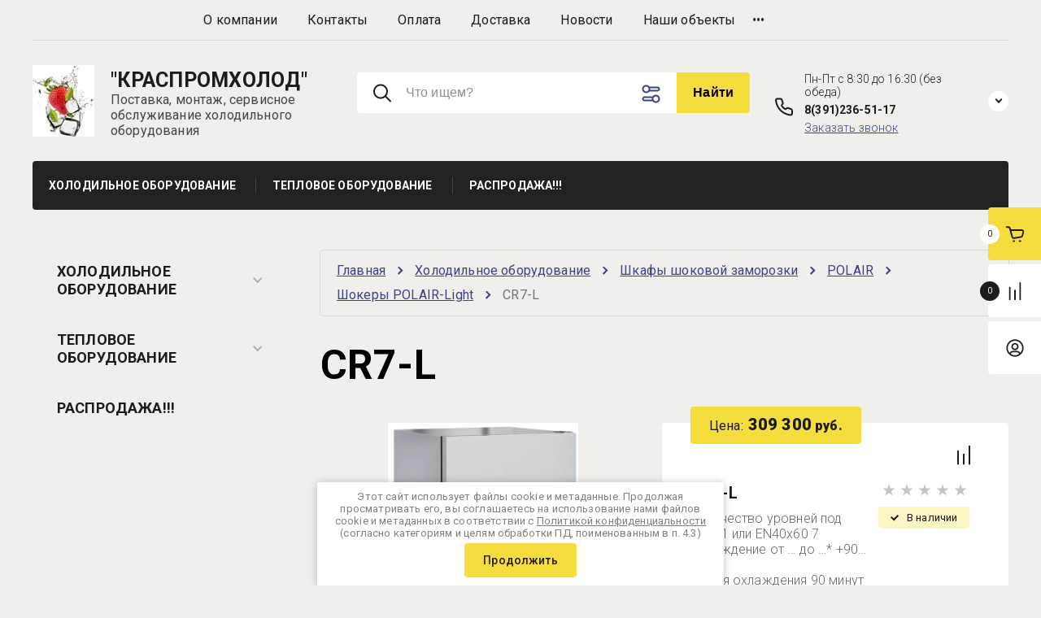

--- FILE ---
content_type: text/html; charset=utf-8
request_url: https://kraspromholod.ru/magazin2/product/cr7-l
body_size: 33899
content:

	<!doctype html>
<html lang="ru"> 
<html lang="ru">
<head>
<meta charset="utf-8">
<meta name="robots" content="all">
<title>Шкафы шоковой заморозки и шокового охлаждения (шокеры) POLAIR-Grande CR7-L</title>
<meta name="description" content="Шкафы шоковой заморозки и шокового охлаждения (шокеры) POLAIR-Grande CR7-L">
<meta name="keywords" content="Шкафы шоковой заморозки и шокового охлаждения (шокеры) POLAIR-Grande CR7-L">
<meta name="SKYPE_TOOLBAR" content="SKYPE_TOOLBAR_PARSER_COMPATIBLE">
<meta name="viewport" content="width=device-width, initial-scale=1.0, maximum-scale=1.0, user-scalable=no">
<meta name="format-detection" content="telephone=no">
<meta http-equiv="x-rim-auto-match" content="none">


<!-- JQuery -->
<script src="/g/libs/jquery/1.10.2/jquery.min.js" charset="utf-8"></script>
<!-- JQuery -->

<!-- Common js -->
	<link rel="stylesheet" href="/g/css/styles_articles_tpl.css">
<link rel="stylesheet" href="/g/libs/lightgallery-proxy-to-hs/lightgallery.proxy.to.hs.min.css" media="all" async>
<script src="/g/libs/lightgallery-proxy-to-hs/lightgallery.proxy.to.hs.stub.min.js"></script>
<script src="/g/libs/lightgallery-proxy-to-hs/lightgallery.proxy.to.hs.js" async></script>

<!-- 46b9544ffa2e5e73c3c971fe2ede35a5 -->
<script type='text/javascript' src='/shared/s3/js/lang/ru.js'></script>
<script type='text/javascript' src='/shared/s3/js/common.min.js'></script>
<link rel='stylesheet' type='text/css' href='/shared/s3/css/calendar.css' /><link rel="icon" href="/favicon.ico" type="image/x-icon">
<link rel="apple-touch-icon" href="/touch-icon-iphone.png">
<link rel="apple-touch-icon" sizes="76x76" href="/touch-icon-ipad.png">
<link rel="apple-touch-icon" sizes="120x120" href="/touch-icon-iphone-retina.png">
<link rel="apple-touch-icon" sizes="152x152" href="/touch-icon-ipad-retina.png">
<meta name="msapplication-TileImage" content="/touch-w8-mediumtile.png"/>
<meta name="msapplication-square70x70logo" content="/touch-w8-smalltile.png" />
<meta name="msapplication-square150x150logo" content="/touch-w8-mediumtile.png" />
<meta name="msapplication-wide310x150logo" content="/touch-w8-widetile.png" />
<meta name="msapplication-square310x310logo" content="/touch-w8-largetile.png" />

<!--s3_require-->
<link rel="stylesheet" href="/g/basestyle/1.0.1/user/user.css" type="text/css"/>
<link rel="stylesheet" href="/g/basestyle/1.0.1/user/user.lightblue.css" type="text/css"/>
<script type="text/javascript" src="/g/basestyle/1.0.1/user/user.js" async></script>
<!--/s3_require-->

<!--s3_goal-->
<script src="/g/s3/goal/1.0.0/s3.goal.js"></script>
<script>new s3.Goal({map:{"23904":{"goal_id":"23904","object_id":"17284803","event":"submit","system":"metrika","label":"e539d1adebd4ef15","code":"anketa"},"407305":{"goal_id":"407305","object_id":"16036102","event":"submit","system":"metrika","label":"6fa46ebfce2f048a","code":"anketa"}}, goals: [], ecommerce:[]});</script>
<!--/s3_goal-->
<!-- Common js -->

<!-- Shop init -->
			
		
		
		
			<link rel="stylesheet" type="text/css" href="/g/shop2v2/default/css/theme.less.css">		
			<script type="text/javascript" src="/g/printme.js"></script>
		<script type="text/javascript" src="/g/shop2v2/default/js/tpl.js"></script>
		<script type="text/javascript" src="/g/shop2v2/default/js/baron.min.js"></script>
		
			<script type="text/javascript" src="/g/shop2v2/default/js/shop2.2.js"></script>
		
	<script type="text/javascript">shop2.init({"productRefs": [],"apiHash": {"getPromoProducts":"6d344aff461aa8f180c7a10389bc4e7d","getSearchMatches":"de41f1b35e10f976ba8c75248d37a321","getFolderCustomFields":"1ff10ad9bc520d23336be186e4134f38","getProductListItem":"d45599377a27a872f1eb5778941d8352","cartAddItem":"32e194e09cb72a56ea1701790787f597","cartRemoveItem":"d8316351b5dd85615547ee1c0f7488ad","cartUpdate":"0756c91c4ee6febd0ccd04fd14e8d783","cartRemoveCoupon":"6ed6f1dda31392790179f35bf4769b42","cartAddCoupon":"d5870de36587a1c009581804ceccd5a5","deliveryCalc":"d93cc19c4fe23b0bbfeb5c79239e1a45","printOrder":"efb6d3b0de5af1681ddad12c1a0d2f33","cancelOrder":"5b22e8eef7206a0db35c4852c698ad75","cancelOrderNotify":"d7e646563dc1617a1d732032f7c65b6e","repeatOrder":"f82b368a9f7bf6cb4a4969653b74ba56","paymentMethods":"485993de4484be2f250547cc3f39d644","compare":"ecab7d8cb6393b6e8af03d09b5fd70ed"},"hash": null,"verId": 14362,"mode": "product","step": "","uri": "/kraspromholod","IMAGES_DIR": "/d/","my": {"card_image_width":"1920","card_image_height":"1920","gr_shop2_msg":true,"new_shop2_msg":true,"gr_cart_show_options_text":"\u0412\u0441\u0435 \u043f\u0430\u0440\u0430\u043c\u0435\u0442\u0440\u044b","gr_rating_block_title":true,"show_sections":true,"gr_coupon_remodal":false,"gr_card_vertical_slider":true,"buy_alias":"\u0414\u043e\u0431\u0430\u0432\u0438\u0442\u044c \u0432 \u043a\u043e\u0440\u0437\u0438\u043d\u0443","buy_mod":true,"buy_kind":true,"on_shop2_btn":true,"price_title":true,"show_flags_filter":false,"lazy_load_subpages":true,"gr_product_page_version":"global:shop2.2.120-14-product.tpl","gr_cart_page_version":"global:shop2.2.120-14-cart.tpl","gr_collections_item":"global:shop2.2.120-14-product-item-collections.tpl","gr_product_list_thumbs":"global:shop2.2.120-14-product-list-thumbs.tpl","gr_lazy_load":false,"gr_pagelist_lazy_load":true,"gr_hide_price_placeholder":false,"gr_search_range_slider":false,"gr_filter_range_slider":false,"gr_filter_remodal":true,"gr_filter_remodal_btn":"\u0424\u0438\u043b\u044c\u0442\u0440 \u043f\u043e\u0434\u0431\u043e\u0440\u0430","gr_filter_placeholders":true,"gr_show_slider_autoplay":true,"gr_enable_images_settings":true,"gr_vendor_in_thumbs":true,"gr_show_one_click_in_thumbs":false,"gr_product_list_titles":true,"gr_pagelist_only_icons":false,"gr_kinds_slider":true,"gr_show_collcetions_amount":true,"gr_cart_titles":true,"gr_cart_auth_remodal":true,"gr_one_click_placeholder":true,"gr_filter_sorting_title":"\u0421\u043e\u0440\u0442\u0438\u0440\u043e\u0432\u043a\u0430:","gr_by_price_desc":"\u0421\u0430\u043c\u044b\u0435 \u0434\u043e\u0440\u043e\u0433\u0438\u0435","gr_by_price_asc":"\u0421\u0430\u043c\u044b\u0435 \u0434\u0435\u0448\u0435\u0432\u044b\u0435","gr_by_name_asc":"\u041d\u0430\u0437\u0432\u0430\u043d\u0438\u0435 \u043e\u0442 \u0410","gr_by_name_desc":"\u041d\u0430\u0437\u0432\u0430\u043d\u0438\u0435 \u043e\u0442 \u042f","gr_filter_default_sorting":"\u043f\u043e \u0443\u043c\u043e\u043b\u0447\u0430\u043d\u0438\u044e","gr_filter_default_sorting_item":"\u043f\u043e \u0443\u043c\u043e\u043b\u0447\u0430\u043d\u0438\u044e","gr_login_placeholered":true,"gr_cart_preview_version":"2.2.120.14","gr_special_placeholder":true,"gr_show_collections_compare":true,"smart_search_placeholder_text":"\u0427\u0442\u043e \u0438\u0449\u0435\u043c?","payment_system":true},"shop2_cart_order_payments": 1,"cf_margin_price_enabled": 0,"maps_yandex_key":"","maps_google_key":""});</script>
<style type="text/css">.product-item-thumb {width: 450px;}.product-item-thumb .product-image, .product-item-simple .product-image {height: 190px;width: 450px;}.product-item-thumb .product-amount .amount-title {width: 354px;}.product-item-thumb .product-price {width: 400px;}.shop2-product .product-side-l {width: 200px;}.shop2-product .product-image {height: 190px;width: 200px;}.shop2-product .product-thumbnails li {width: 56px;height: 56px;}</style>
<!-- shop init -->

<!-- Custom styles -->
<link rel="stylesheet" href="/g/libs/jqueryui/datepicker-and-slider/css/jquery-ui.css">
<link rel="stylesheet" href="/g/libs/lightgallery/v1.2.19/lightgallery.css">
<link rel="stylesheet" href="/g/libs/remodal/css/remodal.css">
<link rel="stylesheet" href="/g/libs/remodal/css/remodal-default-theme.css">
<link rel="stylesheet" href="/g/libs/waslide/css/waslide.css">
<link rel="stylesheet" href="/g/libs/jquery-popover/0.0.4/jquery.popover.css">
<link rel="stylesheet" href="/g/libs/jquery-slick/1.8.1/slick-1.8.1.min.css">
<link href="https://fonts.googleapis.com/css2?family=Roboto:wght@300;400;500;700;900&display=swap" rel="stylesheet">
<!-- Custom styles -->

		    <link rel="stylesheet" href="/g/templates/shop2/2.120.2/2.2.120-14/themes/theme0/theme.scss.css">
	
<link rel="stylesheet" href="/g/templates/shop2/2.120.2/2.2.120-14/css/global_styles.css">


<!-- Custom js -->
<script src="/g/libs/jquery-responsive-tabs/1.6.3/jquery.responsiveTabs.min.js" charset="utf-8"></script>
<script src="/g/libs/jquery-match-height/0.7.2/jquery.matchHeight.min.js" charset="utf-8"></script>
<script src="/g/libs/jqueryui/datepicker-and-slider/js/jquery-ui.min.js" charset="utf-8"></script>
<script src="/g/libs/jqueryui/touch_punch/jquery.ui.touch_punch.min.js" charset="utf-8"></script>
<script src="/g/libs/waslide/js/animit.js" charset="utf-8"></script>
<script src="/g/s3/misc/form/shop-form/shop-form-minimal.js" charset="utf-8"></script>
<script src="/g/libs/flexmenu/1.4.2/flexmenu.min.modern.js" charset="utf-8"></script>
<script src="/g/libs/lightgallery/v1.2.19/lightgallery.js" charset="utf-8"></script>
<script src="/g/libs/remodal/js/remodal.js" charset="utf-8"></script>
<script src="/g/libs/jquery-popover/0.0.4/jquery.popover.js"></script>
<script src="/g/libs/jquery-slick/1.8.1/slick-1.8.1.min.js" charset="utf-8"></script>
<!-- Custom js -->

<!-- Shop JS -->
	<script src="/g/templates/shop2/2.120.2/2.2.120-14/js/additional_work/shop2_msg.js" charset="utf-8"></script>







	
<script src="/g/templates/shop2/widgets/js/timer.js"></script>
<script src="/g/templates/shop2/2.120.2/2.2.120-14/js/plugins.js" charset="utf-8"></script>
<script src="/g/templates/shop2/2.120.2/2.2.120-14/js/row_menu_plugin.js" charset="utf-8"></script>
<script src="/g/templates/shop2/2.120.2/2.2.120-14/js/waslidemenu.js" charset="utf-8"></script>

	<script src="/g/templates/shop2/2.120.2/2.2.120-14/js/shop_main.js" charset="utf-8"></script>
<!-- Shop JS -->
<link rel="stylesheet" href="/t/v272/images/css/seo_styless.scss.css">
<link rel="stylesheet" href="/t/v272/images/css/site_adons.scss.css">





</head>
<body class="site new_shop2_msg">
    <div class="site__wrapper">
		    	<!-- site-header -->
        <header role="banner" class="site-header"> 
        	<div class="site-header__inner">
	            <div class="burger-menu-overlay">
	                <div class="burger-menu">
	                    <div class="burger-menu-close"></div>
	                    <div class="burger-menu__top">
	                        <div class="burger-menu__tab-btn tab-btn-1 active">Каталог</div>
	                        <div class="burger-menu__tab-btn tab-btn-2">Меню</div>
	                    </div>
	                    <div class="burger-menu__middel">
	                        <div class="burger-menu__tab-content burger-tab-content-1 active"></div>
	                        <div class="burger-menu__tab-content burger-tab-content-2"></div>
	                    </div>
	                </div>
	            </div>
	            <div class="site-header__top">
	                <div class="burger-menu-btn">
                		<svg class="gr-svg-icon">
						  <use xlink:href="#burger_menu_btn_icon"></use>
						</svg>
	                </div>
	                	                <nav class="site-header__nav">
	                    						    <ul class="site-header__nav-list menu-default row-menu-init">
						        						
						            						
						            						                <li class="has">
					                	 					                	<a href="/about">О компании</a>
						            						            						
						        						
						            						                						                        </li>
						                    						                						            						
						            						                <li class="">
					                	 					                	<a href="/kontakty">Контакты</a>
						            						            						
						        						
						            						                						                        </li>
						                    						                						            						
						            						                <li class="">
					                	 					                	<a href="/oplata">Оплата</a>
						            						            						
						        						
						            						                						                        </li>
						                    						                						            						
						            						                <li class="">
					                	 					                	<a href="/dostavka">Доставка</a>
						            						            						
						        						
						            						                						                        </li>
						                    						                						            						
						            						                <li class="">
					                	 					                	<a href="/novosti">Новости</a>
						            						            						
						        						
						            						                						                        </li>
						                    						                						            						
						            						                <li class="">
					                	 					                	<a href="/nashi-obyekty">Наши объекты</a>
						            						            						
						        						
						            						                						                        </li>
						                    						                						            						
						            						                <li class="">
					                	 					                	<a href="/napishite-nam">Напишите нам</a>
						            						            						
						        						        </li>
						    </ul>
						    							                </nav>
	            </div>
	            <div class="site-header__middel">
	                <div class="site-header__middel-left">
	                    <div class="site-logo">
	                        	                        	                            <a class="site-logo__img" href="https://kraspromholod.ru">
	                                <img src="/thumb/2/U2Jjq1vlKcA5GEnuBbSrdQ/r/d/logo_1.jpg" alt="Напишите нам" title="Напишите нам" style="max-width: 90px;">
	                            </a>
	                        	                        <div class="site-logo__name-wrap">
	                            	                                <a class="site-logo__name" href="https://kraspromholod.ru">&quot;КРАСПРОМХОЛОД&quot;</a>
	                            	                            	                                <div class="site-logo__subtitle">Поставка, монтаж, сервисное обслуживание холодильного оборудования</div>
	                              
	                        </div>
	                    </div>
	                </div>
	                <div class="site-header__middel-right">
	                			                    <form action="/kraspromholod/search" method="get" class="header-search-form">
		                        <input name="search_text" type="text" class="header-search-form__input" value="" placeholder="Что ищем?"/>
		                        <button class="header-search-form__btn">Найти</button>
		                        <div class="header-search-form__advanced-btn" data-remodal-target="search_form">
	                        		<svg class="gr-svg-icon">
									  <use xlink:href="#advanced_search_btn"></use>
									</svg>
		                        </div>
		                    <re-captcha data-captcha="recaptcha"
     data-name="captcha"
     data-sitekey="6LddAuIZAAAAAAuuCT_s37EF11beyoreUVbJlVZM"
     data-lang="ru"
     data-rsize="invisible"
     data-type="image"
     data-theme="light"></re-captcha></form>
	                    						<div class="remodal" data-remodal-id="search_form" role="dialog" data-remodal-options="hashTracking: false">
						    <button data-remodal-action="close" class="close-button">
					    		<svg class="gr-svg-icon">
								  <use xlink:href="#close_btn_icon"></use>
								</svg>
					    	</button>
						    <div class="search-form__title">Расширенный поиск</div>
						    <nav class="search-form__mobile"></nav>
						    	
	
<div class="shop2-block search-form">
	<div class="search-form__inner">
		<div class="search-form__header">Поиск</div>
		<div class="search-rows">
			<form action="/kraspromholod/search" enctype="multipart/form-data">
				<input type="hidden" name="sort_by" value=""/>
				
									<div class="search-rows__row gr-field-style float_row">
						<div class="row-title field-title"><span>Цена (руб.)<span>:</span></span></div>
						<div class="row-body">
							<label class="input-from">
								<span class="input-from__title">от</span>
								<input name="s[price][min]" type="text" size="5" class="small" value="" placeholder="от" data-range_min="0" oninput="this.value = this.value.replace (/\D/, '')" />
							</label>
							<label class="input-to">
								<span class="input-to__title">до</span>
								<input name="s[price][max]" type="text" size="5" class="small" value="" placeholder="до" data-range_max="200000" oninput="this.value = this.value.replace (/\D/, '')" />
							</label>
													</div>
					</div>
				
									<div class="search-rows__row gr-field-style">
						<label class="row-title field-title" for="shop2-name"><span>Название<span>:</span></span></label>
						<div class="row-body">
							<input type="text" name="s[name]" size="20" id="shop2-name" value="" />
						</div>
					</div>
				
									<div class="search-rows__row gr-field-style">
						<label class="row-title field-title" for="shop2-article"><span>Артикул<span>:</span></span></label>
						<div class="row-body">
							<input type="text" name="s[article]" id="shop2-article" value="" />
						</div>
					</div>
				
									<div class="search-rows__row gr-field-style">
						<label class="row-title field-title" for="shop2-text"><span>Текст<span>:</span></span></label>
						<div class="row-body">
							<input type="text" name="search_text" size="20" id="shop2-text"  value="" />
						</div>
					</div>
				
				
									<div class="search-rows__row gr-field-style">
						<div class="row-title field-title"><span>Выберите категорию<span>:</span></span></div>
						<div class="row-body">
							<select name="s[folder_id]" id="s[folder_id]">
								<option value="">Все</option>
																																												<option value="159310504" >
											 Холодильное оборудование
										</option>
																																				<option value="85173403" >
											&raquo; Холодильные камеры
										</option>
																																				<option value="95261003" >
											&raquo;&raquo; Стандартные решения (80 и 100 мм) Polair
										</option>
																																				<option value="448934703" >
											&raquo;&raquo; Minicella (80 мм)
										</option>
																																				<option value="448963703" >
											&raquo;&raquo; Профессиональные решения (80 и 100 мм)
										</option>
																																				<option value="448964103" >
											&raquo;&raquo;&raquo; Холодильные камеры угловые
										</option>
																																				<option value="448964503" >
											&raquo;&raquo;&raquo; Холодильные камеры с перегородками
										</option>
																																				<option value="448964703" >
											&raquo;&raquo;&raquo; POLAIR Professionale со стеклом
										</option>
																																				<option value="448964903" >
											&raquo;&raquo; Со стеклянным фронтом
										</option>
																																				<option value="448967103" >
											&raquo;&raquo; Расширительные пояса
										</option>
																																				<option value="19578101" >
											&raquo; Камеры шоковой заморозки
										</option>
																																				<option value="19581101" >
											&raquo;&raquo; POLAIR
										</option>
																																				<option value="85173603" >
											&raquo; Моноблоки, Сплит-системы
										</option>
																																				<option value="85174003" >
											&raquo;&raquo; Polair
										</option>
																																				<option value="117422603" >
											&raquo;&raquo;&raquo; Моноблоки серии S
										</option>
																																				<option value="117422803" >
											&raquo;&raquo;&raquo; Моноблоки серии R - линейка LIGHT
										</option>
																																				<option value="118966903" >
											&raquo;&raquo;&raquo; Моноблоки серии Т
										</option>
																																				<option value="229027107" >
											&raquo;&raquo;&raquo; Моноблоки серии S GREEN
										</option>
																																				<option value="66368701" >
											&raquo;&raquo;&raquo; Моноблоки серии SТ
										</option>
																																				<option value="117479003" >
											&raquo;&raquo;&raquo; Сплит-системы POLAIR Standard
										</option>
																																				<option value="117479203" >
											&raquo;&raquo;&raquo; Сплит-системы POLAIR Professionale
										</option>
																																				<option value="448465703" >
											&raquo;&raquo;&raquo; Сплит-системы с микроканальным конденсатором
										</option>
																																				<option value="210640101" >
											&raquo;&raquo; Intercold
										</option>
																																				<option value="95281803" >
											&raquo;&raquo; Марихолодмаш
										</option>
																																				<option value="191735508" >
											&raquo;&raquo; АСК
										</option>
																																				<option value="234100708" >
											&raquo;&raquo;&raquo; Моноблоки
										</option>
																																				<option value="191739908" >
											&raquo;&raquo;&raquo;&raquo; Стандартная серия
										</option>
																																				<option value="234100908" >
											&raquo;&raquo;&raquo; Сплит-системы
										</option>
																																				<option value="95426203" >
											&raquo; Холодильные шкафы
										</option>
																																				<option value="95426403" >
											&raquo;&raquo; POLAIR
										</option>
																																				<option value="95426603" >
											&raquo;&raquo;&raquo; Шкафы с металлическими дверьми
										</option>
																																				<option value="117396803" >
											&raquo;&raquo;&raquo; Холодильные шкафы cо стеклянными дверьми
										</option>
																																				<option value="449104103" >
											&raquo;&raquo;&raquo;&raquo; POLAIR Standard
										</option>
																																				<option value="449104703" >
											&raquo;&raquo;&raquo;&raquo; POLAIR Bravo
										</option>
																																				<option value="449111703" >
											&raquo;&raquo;&raquo;&raquo; POLAIR Grande
										</option>
																																				<option value="19449101" >
											&raquo;&raquo;&raquo;&raquo; POLAIR Standard без канапе
										</option>
																																				<option value="449111903" >
											&raquo;&raquo;&raquo; Из нержавеющей стали
										</option>
																																				<option value="449115503" >
											&raquo;&raquo;&raquo; Для вина
										</option>
																																				<option value="449375503" >
											&raquo;&raquo;&raquo; Фармацевтические
										</option>
																																				<option value="19467501" >
											&raquo;&raquo;&raquo; Шкафы для пекарен Bakery
										</option>
																																				<option value="19500301" >
											&raquo;&raquo;&raquo; Шкафы для вызревания Meat, Cheese, Salami
										</option>
																																				<option value="229299507" >
											&raquo;&raquo;&raquo; Шкафы холодильные SmartDoor
										</option>
																																				<option value="231997707" >
											&raquo;&raquo; МХМ
										</option>
																																				<option value="231997307" >
											&raquo;&raquo;&raquo; Капри (с глухой дверью)
										</option>
																																				<option value="231997907" >
											&raquo;&raquo;&raquo; Капри (со стеклянной дверью)
										</option>
																																				<option value="231998907" >
											&raquo;&raquo;&raquo; NEW Капри
										</option>
																																				<option value="231998107" >
											&raquo;&raquo;&raquo; Эльтон
										</option>
																																				<option value="231998307" >
											&raquo;&raquo;&raquo; ШХ
										</option>
																																				<option value="231998507" >
											&raquo;&raquo;&raquo; Венето
										</option>
																																				<option value="19528101" >
											&raquo; Шкафы шоковой заморозки
										</option>
																																				<option value="19528301" >
											&raquo;&raquo; POLAIR
										</option>
																																				<option value="19529101" >
											&raquo;&raquo;&raquo; Шокеры POLAIR-Grande
										</option>
																																				<option value="19556901" >
											&raquo;&raquo;&raquo; Шокеры POLAIR-Light
										</option>
																																				<option value="232239507" >
											&raquo; Столы холодильные
										</option>
																																				<option value="232268907" >
											&raquo;&raquo; Polair
										</option>
																																				<option value="232274907" >
											&raquo;&raquo;&raquo; Со стеклянными дверьми
										</option>
																																				<option value="232369307" >
											&raquo;&raquo;&raquo; C охлаждаемой столешницей
										</option>
																																				<option value="232385307" >
											&raquo;&raquo;&raquo; Среднетемпературные
										</option>
																																				<option value="232385507" >
											&raquo;&raquo;&raquo; Низкотемпературные
										</option>
																																				<option value="232396107" >
											&raquo;&raquo;&raquo; Для приготовления пиццы
										</option>
																																				<option value="232401107" >
											&raquo;&raquo;&raquo; Саладетта
										</option>
																																				<option value="232411107" >
											&raquo;&raquo;&raquo; Юбилейная серия - 30 лет
										</option>
																																				<option value="95359203" >
											&raquo; Морозильные лари
										</option>
																																				<option value="449389103" >
											&raquo;&raquo; AUCMA
										</option>
																																				<option value="85173803" >
											&raquo; Двери для холодильных камер
										</option>
																																				<option value="448969703" >
											&raquo;&raquo; Дверные блоки POLAIR
										</option>
																																				<option value="159310904" >
											 Тепловое оборудование
										</option>
																																				<option value="159311904" >
											&raquo; Котлы пищеварочные
										</option>
																																				<option value="298205905" >
											&raquo;&raquo; Электрические
										</option>
																																				<option value="166286904" >
											&raquo;&raquo;&raquo; Ручное опрокидывание
										</option>
																																				<option value="166365704" >
											&raquo;&raquo;&raquo; Электропривод
										</option>
																																				<option value="298234305" >
											&raquo;&raquo;&raquo; Стационарные
										</option>
																																				<option value="298206105" >
											&raquo;&raquo; Газовые
										</option>
																																				<option value="298206305" >
											&raquo;&raquo; Паровые
										</option>
																																				<option value="167829304" >
											&raquo;&raquo; Аксессуары
										</option>
																																				<option value="177072304" >
											&raquo; Пароконвектоматы
										</option>
																																				<option value="468016703" >
											 РАСПРОДАЖА!!!
										</option>
																								</select>
						</div>
					</div>

					<div id="shop2_search_custom_fields"></div>
							
								
									<div class="search-rows__row gr-field-style">
						<div class="row-title field-title"><span>Производитель<span>:</span></span></div>
						<div class="row-body">
							<select name="s[vendor_id]">
								<option value="">Все</option>          
																	<option value="38426704" >Abat</option>
																	<option value="4143403" >Intercold</option>
																	<option value="3544403" >Polair</option>
																	<option value="3690403" >Ариада</option>
																	<option value="33692708" >АСК</option>
																	<option value="3717203" >Ирбис</option>
																	<option value="4141403" >Марихолодмаш</option>
															</select>
						</div>
					</div>
				
														    <div class="search-rows__row gr-field-style">
					        <div class="row-title field-title"><span>Новинка<span>:</span></span></div>
					        <div class="row-body">
					            					            <select name="s[flags][2]">
						            <option value="">Все</option>
						            <option value="1">да</option>
						            <option value="0">нет</option>
						        </select>
					        </div>
					    </div>
			    															    <div class="search-rows__row gr-field-style">
					        <div class="row-title field-title"><span>Спецпредложение<span>:</span></span></div>
					        <div class="row-body">
					            					            <select name="s[flags][1]">
						            <option value="">Все</option>
						            <option value="1">да</option>
						            <option value="0">нет</option>
						        </select>
					        </div>
					    </div>
			    									
				

									<div class="search-rows__row gr-field-style">
						<div class="row-title field-title"><span>Результатов на странице<span>:</span></span></div>
						<div class="row-body">
							<select name="s[products_per_page]">
																																		<option value="5">5</option>
																										<option value="20">20</option>
																										<option value="35">35</option>
																										<option value="50">50</option>
																										<option value="65">65</option>
																										<option value="80">80</option>
																										<option value="95">95</option>
															</select>
						</div>
					</div>
				
				<div class="search-rows__btn">
					<button type="submit" class="search-btn gr-button-1">Поиск</button>
				</div>
			</form >
		</div>
	</div>
</div><!-- Search Form -->						</div>
	                    
	                    	                        <div class="header-contacts">
	                            	                                <div class="header-contacts__work-time">Пн-Пт с 8:30 до 16:30 (без обеда)</div>
	                            	                            	                                	                                    <div class="header-contacts__phone">
	                                        <a href="tel:8(391)236-51-17" class="gr-phone__tel">8(391)236-51-17</a>
	                                    </div>
	                                	                            	                                	                                                            <div class="header-contacts__call_me-form" data-remodal-target="call-me-form">Заказать звонок</div>
                                <div class="remodal" data-remodal-id="call-me-form" role="dialog" data-remodal-options="hashTracking: false">
                                	<div class="call-me-form-title">Заказать звонок</div>
							    	
                        	
	    
        
    <div class="tpl-anketa" data-api-url="/-/x-api/v1/public/?method=form/postform&param[form_id]=73684309" data-api-type="form">
    		    	                <div class="tpl-anketa__right">
	        	            <form method="post" action="/" data-s3-anketa-id="73684309">
	                <input type="hidden" name="param[placeholdered_fields]" value="1" />
	                <input type="hidden" name="form_id" value="73684309">
	                	                	                <input type="hidden" name="param[hide_title]" value="1" />
	                <input type="hidden" name="param[product_name]" value="" />
                	<input type="hidden" name="param[product_link]" value="https://" />
                	<input type="hidden" name="param[policy_checkbox]" value="" />
                	<input type="hidden" name="param[has_span_button]" value="" />
	                <input type="hidden" name="tpl" value="global:shop2.form.minimal.tpl">
	                		                		                    		                        <div class="tpl-field type-text field-required">
		                            		                            
		                            		                            <div class="field-value">
		                                		                                		                                    <input type="text" 
		                                    	 required  
			                                    size="30" 
			                                    maxlength="100" 
			                                    value="" 
			                                    name="d[0]" 
			                                    placeholder="Имя *" 
		                                    />
		                                		                                
		                                		                            </div>
		                        </div>
		                    		                		                    		                        <div class="tpl-field type-phone field-required">
		                            		                            
		                            		                            <div class="field-value">
		                                		                                		                                    <input type="text" 
		                                    	 required  
			                                    size="30" 
			                                    maxlength="100" 
			                                    value="" 
			                                    name="d[1]" 
			                                    placeholder="Телефон *" 
		                                    />
		                                		                                
		                                		                            </div>
		                        </div>
		                    		                		                    		                        <div class="tpl-field type-email field-required">
		                            		                            
		                            		                            <div class="field-value">
		                                		                                		                                    <input type="text" 
		                                    	 required  
			                                    size="30" 
			                                    maxlength="100" 
			                                    value="" 
			                                    name="d[2]" 
			                                    placeholder="E-mail *" 
		                                    />
		                                		                                
		                                		                            </div>
		                        </div>
		                    		                		                    		                        <div class="tpl-field type-checkbox field-required">
		                            		                            
		                            		                            <div class="field-value">
		                                		                                		                                    <ul>
		                                        		                                            <li>
	                                            		
	                                            		<label>
	                                            			<input 
	                                            				 required  
			                                            		type="checkbox" 
			                                            		value="Да" 
			                                            		name="d[3]" 
		                                            		/>
	                                            			<span>Я выражаю&nbsp;<a href="/users/agreement" onclick="window.open(this.href, '', 'resizable=no,status=no,location=no,toolbar=no,menubar=no,fullscreen=no,scrollbars=no,dependent=no,width=500,left=500,height=700,top=700'); return false;">согласие на передачу и обработку персональных данных</a>&nbsp;в соответствии с&nbsp;<a href="/politika-konfidencialnosti" onclick="window.open(this.href, '', 'resizable=no,status=no,location=no,toolbar=no,menubar=no,fullscreen=no,scrollbars=no,dependent=no,width=500,left=500,height=700,top=700'); return false;">Политикой конфиденциальности</a>&nbsp;(согласно категориям и целям, поименованным в п. 4.2.1) <ins class="field-required-mark">*</ins></span>
	                                            		</label>
		                                        	</li>
		                                        		                                    </ul>
		                                		                                
		                                		                            </div>
		                        </div>
		                    		                	
	        			        		
	                	
	                <div class="tpl-field tpl-field-button">
	                    <button type="submit" class="tpl-form-button">Заказать</button>
	                </div>
	
	            <re-captcha data-captcha="recaptcha"
     data-name="captcha"
     data-sitekey="6LddAuIZAAAAAAuuCT_s37EF11beyoreUVbJlVZM"
     data-lang="ru"
     data-rsize="invisible"
     data-type="image"
     data-theme="light"></re-captcha></form>
	            
	        		        	
	                </div>
    </div>
								    <button data-remodal-action="close" class="close-button">
							    		<svg class="gr-svg-icon">
										  <use xlink:href="#close_btn_icon"></use>
										</svg>
							    	</button>
								</div>
	                            <span class="header-contacts__arrow">
                            		<svg class="gr-svg-icon">
									  <use xlink:href="#arrow_down_icon"></use>
									</svg>
	                            </span>
	
	                            	                                <div class="header-contacts__popup">
	                                    	                                        <div class="header-contacts__popup-wrap">
	                                            	                                                	                                            	                                                	                                                    <div class="header-contacts__popup-phone">
	                                                        <a href="tel:8(391)241-80-06">8(391)241-80-06</a>
	                                                    </div>
	                                                	                                            	                                        </div>
	                                    	                                    	                                        <div class="header-contacts__popup-address">660079, г. Красноярск, ул.Электриков,154, стр.3</div>
	                                    	                                    	                                </div>
	                            	
	                        </div>
	                    	                </div>        
	            </div>
	            <div class="site-header__categories desktop_categories">
					<ul class="site-header__categories-list menu-default row-menu-init">
																																																		<li class="has"><a href="/magazin2/folder/holodilnoe-oborudovanie"><span>Холодильное оборудование</span></a>
																																																						<ul>
																												 <div class="menu-block__btn">
								        	<span class="menu-block__btn-title">Смотреть все</span>
								        </div>
							        																														<li class="has"><a href="/magazin2/folder/testovaya-kategoriya"><span>Холодильные камеры</span></a>
																																																						<ul>
																																																<li class=""><a href="/magazin2/folder/polair"><span>Стандартные решения (80 и 100 мм) Polair</span></a>
																																																						</li>
																																							<li class=""><a href="/magazin2/folder/minicella-80-mm"><span>Minicella (80 мм)</span></a>
																																																						</li>
																																							<li class="has"><a href="/magazin2/folder/professionalnyye-resheniya-80-i-100-mm"><span>Профессиональные решения (80 и 100 мм)</span></a>
																																																						<ul>
																																																<li class=""><a href="/magazin2/folder/kholodilnyye-kamery-uglovyye"><span>Холодильные камеры угловые</span></a>
																																																						</li>
																																							<li class=""><a href="/magazin2/folder/kholodilnyye-kamery-s-peregorodkami"><span>Холодильные камеры с перегородками</span></a>
																																																						</li>
																																							<li class=""><a href="/magazin2/folder/polair-professionale-so-steklom"><span>POLAIR Professionale со стеклом</span></a>
																																																						</li>
																			</ul></li>
																																							<li class=""><a href="/magazin2/folder/so-steklyannym-frontom"><span>Со стеклянным фронтом</span></a>
																																																						</li>
																																							<li class=""><a href="/magazin2/folder/rasshiritelnyye-poyasa"><span>Расширительные пояса</span></a>
																																																						</li>
																			</ul></li>
																																							<li class="has"><a href="/magazin2/folder/kamery-shokovoj-zamorozki"><span>Камеры шоковой заморозки</span></a>
																																																						<ul>
																																																<li class=""><a href="/magazin2/folder/polair-3"><span>POLAIR</span></a>
																																																						</li>
																			</ul></li>
																																							<li class="has"><a href="/magazin2/folder/testovaya-kategoriya-1"><span>Моноблоки, Сплит-системы</span></a>
																																																						<ul>
																																																<li class="has"><a href="/magazin2/folder/tholodilnoe-oborudovanie-polair"><span>Polair</span></a>
																																																						<ul>
																																																<li class=""><a href="/magazin2/folder/monobloki-polair-standard"><span>Моноблоки серии S</span></a>
																																																						</li>
																																							<li class=""><a href="/magazin2/folder/monobloki-rantsevyye-polair"><span>Моноблоки серии R - линейка LIGHT</span></a>
																																																						</li>
																																							<li class=""><a href="/magazin2/folder/monobloki-potolochnyye"><span>Моноблоки серии Т</span></a>
																																																						</li>
																																							<li class=""><a href="/magazin2/folder/monobloki-serii-s-green"><span>Моноблоки серии S GREEN</span></a>
																																																						</li>
																																							<li class=""><a href="/magazin2/folder/monobloki-serii-st"><span>Моноблоки серии SТ</span></a>
																																																						</li>
																																							<li class=""><a href="/magazin2/folder/split-sistemypolair-standard"><span>Сплит-системы POLAIR Standard</span></a>
																																																						</li>
																																							<li class=""><a href="/magazin2/folder/split-sistemypolair-professionale"><span>Сплит-системы POLAIR Professionale</span></a>
																																																						</li>
																																							<li class=""><a href="/magazin2/folder/split-sistemy-s-mikrokanalnym-kondensatorom"><span>Сплит-системы с микроканальным конденсатором</span></a>
																																																						</li>
																			</ul></li>
																																							<li class=""><a href="/magazin2/folder/holodilnoe-oborudovanie-intercold"><span>Intercold</span></a>
																																																						</li>
																																							<li class=""><a href="/magazin2/folder/marikholodmash-1"><span>Марихолодмаш</span></a>
																																																						</li>
																																							<li class="has"><a href="/magazin2/folder/ask"><span>АСК</span></a>
																																																						<ul>
																																																<li class="has"><a href="/kraspromholod/folder/monobloki"><span>Моноблоки</span></a>
																																																						<ul>
																																																<li class=""><a href="/magazin2/folder/standartnaya-seriya"><span>Стандартная серия</span></a>
																																																						</li>
																			</ul></li>
																																							<li class=""><a href="/kraspromholod/folder/split-sistemy"><span>Сплит-системы</span></a>
																																																						</li>
																			</ul></li>
																			</ul></li>
																																							<li class="has"><a href="/magazin2/folder/shkafy-kholodilnyye"><span>Холодильные шкафы</span></a>
																																																						<ul>
																																																<li class="has"><a href="/magazin2/folder/polair-1"><span>POLAIR</span></a>
																																																						<ul>
																																																<li class=""><a href="/magazin2/folder/shkafy-s-metallicheskimi-dvermi"><span>Шкафы с металлическими дверьми</span></a>
																																																						</li>
																																							<li class="has"><a href="/magazin2/folder/kholodilnyye-shkafy-co-steklyannymi-dvermi"><span>Холодильные шкафы cо стеклянными дверьми</span></a>
																																																						<ul>
																																																<li class=""><a href="/magazin2/folder/polair-standard"><span>POLAIR Standard</span></a>
																																																						</li>
																																							<li class=""><a href="/magazin2/folder/polair-bravo"><span>POLAIR Bravo</span></a>
																																																						</li>
																																							<li class=""><a href="/magazin2/folder/polair-grande"><span>POLAIR Grande</span></a>
																																																						</li>
																																							<li class=""><a href="/magazin2/folder/polair-standard-bez-kanape"><span>POLAIR Standard без канапе</span></a>
																																																						</li>
																			</ul></li>
																																							<li class=""><a href="/magazin2/folder/iz-nerzhaveyushchey-stali"><span>Из нержавеющей стали</span></a>
																																																						</li>
																																							<li class=""><a href="/magazin2/folder/dlya-vina"><span>Для вина</span></a>
																																																						</li>
																																							<li class=""><a href="/magazin2/folder/farmatsevticheskiye"><span>Фармацевтические</span></a>
																																																						</li>
																																							<li class=""><a href="/magazin2/folder/polair-bakery"><span>Шкафы для пекарен Bakery</span></a>
																																																						</li>
																																							<li class=""><a href="/magazin2/folder/specializirovannye-shkafy"><span>Шкафы для вызревания Meat, Cheese, Salami</span></a>
																																																						</li>
																																							<li class=""><a href="/magazin2/folder/shkafy-holodilnye-smartdoor"><span>Шкафы холодильные SmartDoor</span></a>
																																																						</li>
																			</ul></li>
																																							<li class="has"><a href="/folder/231997707"><span>МХМ</span></a>
																																																						<ul>
																																																<li class=""><a href="/kraspromholod/folder/231997307"><span>Капри (с глухой дверью)</span></a>
																																																						</li>
																																							<li class=""><a href="/kraspromholod/folder/231997907"><span>Капри (со стеклянной дверью)</span></a>
																																																						</li>
																																							<li class=""><a href="/kraspromholod/folder/231998907"><span>NEW Капри</span></a>
																																																						</li>
																																							<li class=""><a href="/kraspromholod/folder/231998107"><span>Эльтон</span></a>
																																																						</li>
																																							<li class=""><a href="/kraspromholod/folder/231998307"><span>ШХ</span></a>
																																																						</li>
																																							<li class=""><a href="/kraspromholod/folder/231998507"><span>Венето</span></a>
																																																						</li>
																			</ul></li>
																			</ul></li>
																																							<li class="has"><a href="/magazin2/folder/shkafy-shokovoj-zamorozki"><span>Шкафы шоковой заморозки</span></a>
																																																						<ul>
																																																<li class="has"><a href="/magazin2/folder/polair-2"><span>POLAIR</span></a>
																																																						<ul>
																																																<li class=""><a href="/magazin2/folder/shokery-polair-grande"><span>Шокеры POLAIR-Grande</span></a>
																																																						</li>
																																							<li class=""><a href="/magazin2/folder/shokery-polair-light"><span>Шокеры POLAIR-Light</span></a>
																																																						</li>
																			</ul></li>
																			</ul></li>
																																							<li class="has"><a href="/kraspromholod/folder/232239507"><span>Столы холодильные</span></a>
																																																						<ul>
																																																<li class="has"><a href="/folder/polair"><span>Polair</span></a>
																																																						<ul>
																																																<li class=""><a href="/folder/so-steklyannymi-dvermi"><span>Со стеклянными дверьми</span></a>
																																																						</li>
																																							<li class=""><a href="/folder/c-ohlazhdaemoj-stoleshnicej"><span>C охлаждаемой столешницей</span></a>
																																																						</li>
																																							<li class=""><a href="/folder/srednetemperaturnye"><span>Среднетемпературные</span></a>
																																																						</li>
																																							<li class=""><a href="/folder/nizkotemperaturnye"><span>Низкотемпературные</span></a>
																																																						</li>
																																							<li class=""><a href="/folder/dlya-prigotovleniya-piccy"><span>Для приготовления пиццы</span></a>
																																																						</li>
																																							<li class=""><a href="/folder/saladetta"><span>Саладетта</span></a>
																																																						</li>
																																							<li class=""><a href="/folder/yubilejnaya-seriya-30-let"><span>Юбилейная серия - 30 лет</span></a>
																																																						</li>
																			</ul></li>
																			</ul></li>
																																							<li class="has"><a href="/magazin2/morozilnyye-lari"><span>Морозильные лари</span></a>
																																																						<ul>
																																																<li class=""><a href="/magazin2/folder/aucma"><span>AUCMA</span></a>
																																																						</li>
																			</ul></li>
																																							<li class="has"><a href="/magazin2/folder/testovaya-kategoriya-2"><span>Двери для холодильных камер</span></a>
																																																						<ul>
																																																<li class=""><a href="/magazin2/folder/dvernyye-bloki"><span>Дверные блоки POLAIR</span></a>
																																																						</li>
																			</ul></li>
																			</ul></li>
																																							<li class="has"><a href="/magazin2/folder/teplovoe-oborudovanie"><span>Тепловое оборудование</span></a>
																																																						<ul>
																												 <div class="menu-block__btn">
								        	<span class="menu-block__btn-title">Смотреть все</span>
								        </div>
							        																														<li class="has"><a href="/magazin2/folder/kotly-pishchevarochnye"><span>Котлы пищеварочные</span></a>
																																																						<ul>
																																																<li class="has"><a href="/magazin2/folder/elektricheskie"><span>Электрические</span></a>
																																																						<ul>
																																																<li class=""><a href="/magazin2/folder/ruchnoe-oprokidyvanie"><span>Ручное опрокидывание</span></a>
																																																						</li>
																																							<li class=""><a href="/magazin2/folder/elektroprivod"><span>Электропривод</span></a>
																																																						</li>
																																							<li class=""><a href="/magazin2/folder/stacionarnye"><span>Стационарные</span></a>
																																																						</li>
																			</ul></li>
																																							<li class=""><a href="/magazin2/folder/gazovye"><span>Газовые</span></a>
																																																						</li>
																																							<li class=""><a href="/magazin2/folder/parovye"><span>Паровые</span></a>
																																																						</li>
																																							<li class=""><a href="/magazin2/folder/aksessuary"><span>Аксессуары</span></a>
																																																						</li>
																			</ul></li>
																																							<li class=""><a href="/magazin2/folder/parokonvektomaty"><span>Пароконвектоматы</span></a>
																																																						</li>
																			</ul></li>
																																							<li class=""><a href="/magazin2/folder/rasprodazha"><span>РАСПРОДАЖА!!!</span></a>
																													</li></ul>
						            </div> 
            </div>
        </header>
        <!-- site-container -->
        <div class="site-container">
        	<div class="site-container__inner">
        		<!-- right-fixed-block -->
		    	<div class="right-fixed-block">
		    										        <div class="fixed-block">
			        					            <div class="fixed-block-item cart-preview-btn">
				            	
			
	<div id="shop2-cart-preview">
		<a href="/kraspromholod/cart">
			<span class="gr-cart-total-amount">0</span>
			<span class="gr-cart-total-sum">0 <span>руб.</span></span>
			<svg class="gr-svg-icon">
			  <use xlink:href="#cart_mini_icon"></use>
			</svg>
		</a>
	</div><!-- Cart Preview -->
		
				            </div>
			            			            <a href="/kraspromholod/compare" class="fixed-block-item compare-btn">
			            	<span class="compare__amount">0</span>
		            		<svg class="gr-svg-icon">
							  <use xlink:href="#compare_icon"></use>
							</svg>
			            </a>
			            <div class="fixed-block-item login-btn" data-remodal-target="login-popup-form">
		                	<svg class="gr-svg-icon">
							  <use xlink:href="#login_icon"></use>
							</svg>
			            </div> 
			            <div class="fixed-block-item mobile-search-btn" data-remodal-target="search_form">
		            		<svg class="gr-svg-icon">
							  <use xlink:href="#search_icon"></use>
							</svg>
			            </div>
			        </div>
		    	</div>
		    	<!-- main slider -->
		        		        <!-- advantages block -->
	            	            <!-- folder-block -->
	            				<!-- site-main -->
	            <main role="main" class="site-main"> 
											<div class="site-main__inner">
							<div class="site-main__inner-left">
																    <nav class="shop-folders-wrap">
								        <ul class="site-left-categories shop-folders menu-default">
								            								                								            								                								
								                    								                    								                        <li class="has"><span><a href="/magazin2/folder/holodilnoe-oborudovanie">Холодильное оборудование</a></span>
								                        <div class="site-left-categories__button"></div>								                    								
								                    								
								                								            								                								
								                    								                        								                            <ul>
								                        								                    								                    								                        <li class="has"><a href="/magazin2/folder/testovaya-kategoriya">Холодильные камеры</a>
								                        <div class="site-left-categories__button"></div>								                    								
								                    								
								                								            								                								
								                    								                        								                            <ul>
								                        								                    								                    								                        <li class=""><a href="/magazin2/folder/polair">Стандартные решения (80 и 100 мм) Polair</a>
								                        								                    								
								                    								
								                								            								                								
								                    								                        								                            </li>
								                            								                        								                    								                    								                        <li class=""><a href="/magazin2/folder/minicella-80-mm">Minicella (80 мм)</a>
								                        								                    								
								                    								
								                								            								                								
								                    								                        								                            </li>
								                            								                        								                    								                    								                        <li class="has"><a href="/magazin2/folder/professionalnyye-resheniya-80-i-100-mm">Профессиональные решения (80 и 100 мм)</a>
								                        <div class="site-left-categories__button"></div>								                    								
								                    								
								                								            								                								
								                    								                        								                            <ul>
								                        								                    								                    								                        <li class=""><a href="/magazin2/folder/kholodilnyye-kamery-uglovyye">Холодильные камеры угловые</a>
								                        								                    								
								                    								
								                								            								                								
								                    								                        								                            </li>
								                            								                        								                    								                    								                        <li class=""><a href="/magazin2/folder/kholodilnyye-kamery-s-peregorodkami">Холодильные камеры с перегородками</a>
								                        								                    								
								                    								
								                								            								                								
								                    								                        								                            </li>
								                            								                        								                    								                    								                        <li class=""><a href="/magazin2/folder/polair-professionale-so-steklom">POLAIR Professionale со стеклом</a>
								                        								                    								
								                    								
								                								            								                								
								                    								                        								                            </li>
								                            								                                </ul>
								                                </li>
								                            								                        								                    								                    								                        <li class=""><a href="/magazin2/folder/so-steklyannym-frontom">Со стеклянным фронтом</a>
								                        								                    								
								                    								
								                								            								                								
								                    								                        								                            </li>
								                            								                        								                    								                    								                        <li class=""><a href="/magazin2/folder/rasshiritelnyye-poyasa">Расширительные пояса</a>
								                        								                    								
								                    								
								                								            								                								
								                    								                        								                            </li>
								                            								                                </ul>
								                                </li>
								                            								                        								                    								                    								                        <li class="has"><a href="/magazin2/folder/kamery-shokovoj-zamorozki">Камеры шоковой заморозки</a>
								                        <div class="site-left-categories__button"></div>								                    								
								                    								
								                								            								                								
								                    								                        								                            <ul>
								                        								                    								                    								                        <li class=""><a href="/magazin2/folder/polair-3">POLAIR</a>
								                        								                    								
								                    								
								                								            								                								
								                    								                        								                            </li>
								                            								                                </ul>
								                                </li>
								                            								                        								                    								                    								                        <li class="has"><a href="/magazin2/folder/testovaya-kategoriya-1">Моноблоки, Сплит-системы</a>
								                        <div class="site-left-categories__button"></div>								                    								
								                    								
								                								            								                								
								                    								                        								                            <ul>
								                        								                    								                    								                        <li class="has"><a href="/magazin2/folder/tholodilnoe-oborudovanie-polair">Polair</a>
								                        <div class="site-left-categories__button"></div>								                    								
								                    								
								                								            								                								
								                    								                        								                            <ul>
								                        								                    								                    								                        <li class=""><a href="/magazin2/folder/monobloki-polair-standard">Моноблоки серии S</a>
								                        								                    								
								                    								
								                								            								                								
								                    								                        								                            </li>
								                            								                        								                    								                    								                        <li class=""><a href="/magazin2/folder/monobloki-rantsevyye-polair">Моноблоки серии R - линейка LIGHT</a>
								                        								                    								
								                    								
								                								            								                								
								                    								                        								                            </li>
								                            								                        								                    								                    								                        <li class=""><a href="/magazin2/folder/monobloki-potolochnyye">Моноблоки серии Т</a>
								                        								                    								
								                    								
								                								            								                								
								                    								                        								                            </li>
								                            								                        								                    								                    								                        <li class=""><a href="/magazin2/folder/monobloki-serii-s-green">Моноблоки серии S GREEN</a>
								                        								                    								
								                    								
								                								            								                								
								                    								                        								                            </li>
								                            								                        								                    								                    								                        <li class=""><a href="/magazin2/folder/monobloki-serii-st">Моноблоки серии SТ</a>
								                        								                    								
								                    								
								                								            								                								
								                    								                        								                            </li>
								                            								                        								                    								                    								                        <li class=""><a href="/magazin2/folder/split-sistemypolair-standard">Сплит-системы POLAIR Standard</a>
								                        								                    								
								                    								
								                								            								                								
								                    								                        								                            </li>
								                            								                        								                    								                    								                        <li class=""><a href="/magazin2/folder/split-sistemypolair-professionale">Сплит-системы POLAIR Professionale</a>
								                        								                    								
								                    								
								                								            								                								
								                    								                        								                            </li>
								                            								                        								                    								                    								                        <li class=""><a href="/magazin2/folder/split-sistemy-s-mikrokanalnym-kondensatorom">Сплит-системы с микроканальным конденсатором</a>
								                        								                    								
								                    								
								                								            								                								
								                    								                        								                            </li>
								                            								                                </ul>
								                                </li>
								                            								                        								                    								                    								                        <li class=""><a href="/magazin2/folder/holodilnoe-oborudovanie-intercold">Intercold</a>
								                        								                    								
								                    								
								                								            								                								
								                    								                        								                            </li>
								                            								                        								                    								                    								                        <li class=""><a href="/magazin2/folder/marikholodmash-1">Марихолодмаш</a>
								                        								                    								
								                    								
								                								            								                								
								                    								                        								                            </li>
								                            								                        								                    								                    								                        <li class="has"><a href="/magazin2/folder/ask">АСК</a>
								                        <div class="site-left-categories__button"></div>								                    								
								                    								
								                								            								                								
								                    								                        								                            <ul>
								                        								                    								                    								                        <li class="has"><a href="/kraspromholod/folder/monobloki">Моноблоки</a>
								                        <div class="site-left-categories__button"></div>								                    								
								                    								
								                								            								                								
								                    								                        								                            <ul>
								                        								                    								                    								                        <li class=""><a href="/magazin2/folder/standartnaya-seriya">Стандартная серия</a>
								                        								                    								
								                    								
								                								            								                								
								                    								                        								                            </li>
								                            								                                </ul>
								                                </li>
								                            								                        								                    								                    								                        <li class=""><a href="/kraspromholod/folder/split-sistemy">Сплит-системы</a>
								                        								                    								
								                    								
								                								            								                								
								                    								                        								                            </li>
								                            								                                </ul>
								                                </li>
								                            								                                </ul>
								                                </li>
								                            								                        								                    								                    								                        <li class="has"><a href="/magazin2/folder/shkafy-kholodilnyye">Холодильные шкафы</a>
								                        <div class="site-left-categories__button"></div>								                    								
								                    								
								                								            								                								
								                    								                        								                            <ul>
								                        								                    								                    								                        <li class="has"><a href="/magazin2/folder/polair-1">POLAIR</a>
								                        <div class="site-left-categories__button"></div>								                    								
								                    								
								                								            								                								
								                    								                        								                            <ul>
								                        								                    								                    								                        <li class=""><a href="/magazin2/folder/shkafy-s-metallicheskimi-dvermi">Шкафы с металлическими дверьми</a>
								                        								                    								
								                    								
								                								            								                								
								                    								                        								                            </li>
								                            								                        								                    								                    								                        <li class="has"><a href="/magazin2/folder/kholodilnyye-shkafy-co-steklyannymi-dvermi">Холодильные шкафы cо стеклянными дверьми</a>
								                        <div class="site-left-categories__button"></div>								                    								
								                    								
								                								            								                								
								                    								                        								                            <ul>
								                        								                    								                    								                        <li class=""><a href="/magazin2/folder/polair-standard">POLAIR Standard</a>
								                        								                    								
								                    								
								                								            								                								
								                    								                        								                            </li>
								                            								                        								                    								                    								                        <li class=""><a href="/magazin2/folder/polair-bravo">POLAIR Bravo</a>
								                        								                    								
								                    								
								                								            								                								
								                    								                        								                            </li>
								                            								                        								                    								                    								                        <li class=""><a href="/magazin2/folder/polair-grande">POLAIR Grande</a>
								                        								                    								
								                    								
								                								            								                								
								                    								                        								                            </li>
								                            								                        								                    								                    								                        <li class=""><a href="/magazin2/folder/polair-standard-bez-kanape">POLAIR Standard без канапе</a>
								                        								                    								
								                    								
								                								            								                								
								                    								                        								                            </li>
								                            								                                </ul>
								                                </li>
								                            								                        								                    								                    								                        <li class=""><a href="/magazin2/folder/iz-nerzhaveyushchey-stali">Из нержавеющей стали</a>
								                        								                    								
								                    								
								                								            								                								
								                    								                        								                            </li>
								                            								                        								                    								                    								                        <li class=""><a href="/magazin2/folder/dlya-vina">Для вина</a>
								                        								                    								
								                    								
								                								            								                								
								                    								                        								                            </li>
								                            								                        								                    								                    								                        <li class=""><a href="/magazin2/folder/farmatsevticheskiye">Фармацевтические</a>
								                        								                    								
								                    								
								                								            								                								
								                    								                        								                            </li>
								                            								                        								                    								                    								                        <li class=""><a href="/magazin2/folder/polair-bakery">Шкафы для пекарен Bakery</a>
								                        								                    								
								                    								
								                								            								                								
								                    								                        								                            </li>
								                            								                        								                    								                    								                        <li class=""><a href="/magazin2/folder/specializirovannye-shkafy">Шкафы для вызревания Meat, Cheese, Salami</a>
								                        								                    								
								                    								
								                								            								                								
								                    								                        								                            </li>
								                            								                        								                    								                    								                        <li class=""><a href="/magazin2/folder/shkafy-holodilnye-smartdoor">Шкафы холодильные SmartDoor</a>
								                        								                    								
								                    								
								                								            								                								
								                    								                        								                            </li>
								                            								                                </ul>
								                                </li>
								                            								                        								                    								                    								                        <li class="has"><a href="/folder/231997707">МХМ</a>
								                        <div class="site-left-categories__button"></div>								                    								
								                    								
								                								            								                								
								                    								                        								                            <ul>
								                        								                    								                    								                        <li class=""><a href="/kraspromholod/folder/231997307">Капри (с глухой дверью)</a>
								                        								                    								
								                    								
								                								            								                								
								                    								                        								                            </li>
								                            								                        								                    								                    								                        <li class=""><a href="/kraspromholod/folder/231997907">Капри (со стеклянной дверью)</a>
								                        								                    								
								                    								
								                								            								                								
								                    								                        								                            </li>
								                            								                        								                    								                    								                        <li class=""><a href="/kraspromholod/folder/231998907">NEW Капри</a>
								                        								                    								
								                    								
								                								            								                								
								                    								                        								                            </li>
								                            								                        								                    								                    								                        <li class=""><a href="/kraspromholod/folder/231998107">Эльтон</a>
								                        								                    								
								                    								
								                								            								                								
								                    								                        								                            </li>
								                            								                        								                    								                    								                        <li class=""><a href="/kraspromholod/folder/231998307">ШХ</a>
								                        								                    								
								                    								
								                								            								                								
								                    								                        								                            </li>
								                            								                        								                    								                    								                        <li class=""><a href="/kraspromholod/folder/231998507">Венето</a>
								                        								                    								
								                    								
								                								            								                								
								                    								                        								                            </li>
								                            								                                </ul>
								                                </li>
								                            								                                </ul>
								                                </li>
								                            								                        								                    								                    								                        <li class="has"><a href="/magazin2/folder/shkafy-shokovoj-zamorozki">Шкафы шоковой заморозки</a>
								                        <div class="site-left-categories__button"></div>								                    								
								                    								
								                								            								                								
								                    								                        								                            <ul>
								                        								                    								                    								                        <li class="has"><a href="/magazin2/folder/polair-2">POLAIR</a>
								                        <div class="site-left-categories__button"></div>								                    								
								                    								
								                								            								                								
								                    								                        								                            <ul>
								                        								                    								                    								                        <li class=""><a href="/magazin2/folder/shokery-polair-grande">Шокеры POLAIR-Grande</a>
								                        								                    								
								                    								
								                								            								                								
								                    								                        								                            </li>
								                            								                        								                    								                    								                        <li class=""><a href="/magazin2/folder/shokery-polair-light">Шокеры POLAIR-Light</a>
								                        								                    								
								                    								
								                								            								                								
								                    								                        								                            </li>
								                            								                                </ul>
								                                </li>
								                            								                                </ul>
								                                </li>
								                            								                        								                    								                    								                        <li class="has"><a href="/kraspromholod/folder/232239507">Столы холодильные</a>
								                        <div class="site-left-categories__button"></div>								                    								
								                    								
								                								            								                								
								                    								                        								                            <ul>
								                        								                    								                    								                        <li class="has"><a href="/folder/polair">Polair</a>
								                        <div class="site-left-categories__button"></div>								                    								
								                    								
								                								            								                								
								                    								                        								                            <ul>
								                        								                    								                    								                        <li class=""><a href="/folder/so-steklyannymi-dvermi">Со стеклянными дверьми</a>
								                        								                    								
								                    								
								                								            								                								
								                    								                        								                            </li>
								                            								                        								                    								                    								                        <li class=""><a href="/folder/c-ohlazhdaemoj-stoleshnicej">C охлаждаемой столешницей</a>
								                        								                    								
								                    								
								                								            								                								
								                    								                        								                            </li>
								                            								                        								                    								                    								                        <li class=""><a href="/folder/srednetemperaturnye">Среднетемпературные</a>
								                        								                    								
								                    								
								                								            								                								
								                    								                        								                            </li>
								                            								                        								                    								                    								                        <li class=""><a href="/folder/nizkotemperaturnye">Низкотемпературные</a>
								                        								                    								
								                    								
								                								            								                								
								                    								                        								                            </li>
								                            								                        								                    								                    								                        <li class=""><a href="/folder/dlya-prigotovleniya-piccy">Для приготовления пиццы</a>
								                        								                    								
								                    								
								                								            								                								
								                    								                        								                            </li>
								                            								                        								                    								                    								                        <li class=""><a href="/folder/saladetta">Саладетта</a>
								                        								                    								
								                    								
								                								            								                								
								                    								                        								                            </li>
								                            								                        								                    								                    								                        <li class=""><a href="/folder/yubilejnaya-seriya-30-let">Юбилейная серия - 30 лет</a>
								                        								                    								
								                    								
								                								            								                								
								                    								                        								                            </li>
								                            								                                </ul>
								                                </li>
								                            								                                </ul>
								                                </li>
								                            								                        								                    								                    								                        <li class="has"><a href="/magazin2/morozilnyye-lari">Морозильные лари</a>
								                        <div class="site-left-categories__button"></div>								                    								
								                    								
								                								            								                								
								                    								                        								                            <ul>
								                        								                    								                    								                        <li class=""><a href="/magazin2/folder/aucma">AUCMA</a>
								                        								                    								
								                    								
								                								            								                								
								                    								                        								                            </li>
								                            								                                </ul>
								                                </li>
								                            								                        								                    								                    								                        <li class="has"><a href="/magazin2/folder/testovaya-kategoriya-2">Двери для холодильных камер</a>
								                        <div class="site-left-categories__button"></div>								                    								
								                    								
								                								            								                								
								                    								                        								                            <ul>
								                        								                    								                    								                        <li class=""><a href="/magazin2/folder/dvernyye-bloki">Дверные блоки POLAIR</a>
								                        								                    								
								                    								
								                								            								                								
								                    								                        								                            </li>
								                            								                                </ul>
								                                </li>
								                            								                                </ul>
								                                </li>
								                            								                        								                    								                    								                        <li class="has"><span><a href="/magazin2/folder/teplovoe-oborudovanie">Тепловое оборудование</a></span>
								                        <div class="site-left-categories__button"></div>								                    								
								                    								
								                								            								                								
								                    								                        								                            <ul>
								                        								                    								                    								                        <li class="has"><a href="/magazin2/folder/kotly-pishchevarochnye">Котлы пищеварочные</a>
								                        <div class="site-left-categories__button"></div>								                    								
								                    								
								                								            								                								
								                    								                        								                            <ul>
								                        								                    								                    								                        <li class="has"><a href="/magazin2/folder/elektricheskie">Электрические</a>
								                        <div class="site-left-categories__button"></div>								                    								
								                    								
								                								            								                								
								                    								                        								                            <ul>
								                        								                    								                    								                        <li class=""><a href="/magazin2/folder/ruchnoe-oprokidyvanie">Ручное опрокидывание</a>
								                        								                    								
								                    								
								                								            								                								
								                    								                        								                            </li>
								                            								                        								                    								                    								                        <li class=""><a href="/magazin2/folder/elektroprivod">Электропривод</a>
								                        								                    								
								                    								
								                								            								                								
								                    								                        								                            </li>
								                            								                        								                    								                    								                        <li class=""><a href="/magazin2/folder/stacionarnye">Стационарные</a>
								                        								                    								
								                    								
								                								            								                								
								                    								                        								                            </li>
								                            								                                </ul>
								                                </li>
								                            								                        								                    								                    								                        <li class=""><a href="/magazin2/folder/gazovye">Газовые</a>
								                        								                    								
								                    								
								                								            								                								
								                    								                        								                            </li>
								                            								                        								                    								                    								                        <li class=""><a href="/magazin2/folder/parovye">Паровые</a>
								                        								                    								
								                    								
								                								            								                								
								                    								                        								                            </li>
								                            								                        								                    								                    								                        <li class=""><a href="/magazin2/folder/aksessuary">Аксессуары</a>
								                        								                    								
								                    								
								                								            								                								
								                    								                        								                            </li>
								                            								                                </ul>
								                                </li>
								                            								                        								                    								                    								                        <li class=""><a href="/magazin2/folder/parokonvektomaty">Пароконвектоматы</a>
								                        								                    								
								                    								
								                								            								                								
								                    								                        								                            </li>
								                            								                                </ul>
								                                </li>
								                            								                        								                    								                    								                        <li class=""><span><a href="/magazin2/folder/rasprodazha">РАСПРОДАЖА!!!</a></span>
								                        								                    								
								                    								
								                								            								            </li>
								        </ul>
								
								        								    </nav>
															</div>
							<div class="site-main__inner-right">
						
						
<div class="site-path" data-url="/"><a href="/"><span>Главная</span></a> <a href="/magazin2/folder/holodilnoe-oborudovanie"><span>Холодильное оборудование</span></a> <a href="/magazin2/folder/shkafy-shokovoj-zamorozki"><span>Шкафы шоковой заморозки</span></a> <a href="/magazin2/folder/polair-2"><span>POLAIR</span></a> <a href="/magazin2/folder/shokery-polair-light"><span>Шокеры POLAIR-Light</span></a> <span>CR7-L</span></div>						
													<h1>CR7-L</h1>
												
							
	<div class="shop2-cookies-disabled shop2-warning hide"></div>
	
	
	
		
							
			
							
			
							
			
		
				
		
				    


	<div class="card-page">
	    <div class="card-page__top">
	        
	        	
	        <form
	            method="post"
	            action="/kraspromholod?mode=cart&amp;action=add"
	            accept-charset="utf-8"
	            class="shop2-product">
	
	            <input type="hidden" name="kind_id" value="7911704"/>
	            <input type="hidden" name="product_id" value="4617504"/>
	            <input type="hidden" name="meta" value='null'/>
	    
	            <div class="shop2-product__left card_slider_no_thumbs">
	                <div class="card-slider">
	                	<div class="card-slider__body">
		                     <!-- .product-flags -->
		                    
		                    		                    		                    
		                    <div class="card-slider__items card_slider_no_thumbs">
		                    	<div class="card-slider__items-slider">
			                        <div class="card-slider__item">
			                            <div class="card-slider__image gr_image_1x1">		
			                                			                                    <a  href="/thumb/2/gMAZKu_SE6BuEcaHQl3RbA/r/d/cr7-l.jpg">
			                                        <img src="/thumb/2/vJsQSodyuTFZ8VUnODsDAg/1920r1920/d/cr7-l.jpg"  class="gr_image_contain" alt="CR7-L" title="CR7-L" />
			                                    </a>
			                                			                            </div>
			                        </div>
			                        		                        </div>
		                    </div>
		                    
		                    		                    		                    
		                    	                    </div>
	                </div> <!-- .card-slider -->
	                
	                	                    <div class="pluso-share">
	                        <div class="pluso-share__title">Поделиться</div>
	                        <div class="pluso-share__body">
	                        	<script src="https://yastatic.net/es5-shims/0.0.2/es5-shims.min.js"></script>
								<script src="https://yastatic.net/share2/share.js"></script>
								<div class="ya-share2" data-services="vkontakte,odnoklassniki,viber,whatsapp,telegram"></div>
	                        </div>
	                    </div> <!-- yandex-share -->
	                	            </div>
	            <div class="shop2-product__right">
		            <div class="shop2-product__top">
	                    <div class="shop2-product__top-left">
	                    						            <div class="product-price">
					            	<div class="price-current-wrap">
					        			<div class="product-price-title">Цена:</div>					                		<div class="price-current">
		<strong>309&nbsp;300</strong>
		<span>руб.</span>
			</div>
					            	</div>
					                	
					            </div>
					        	                        <div class="shop2-product__name">CR7-L</div>
	                        	                            <div class="shop2-product__note">
	                                Количество уровней под GN1/1 или EN40x60	7<br />
Охлаждение от … до …*	+90…+3°C<br />
Время охлаждения	90 минут<br />
Масса охлаждаемого продукта, кг	35<br />
Система электропитания, В/Гц	400/50<br />
Габаритные размеры, мм	800х800х1670
	                            </div>
	                        	                    </div>
	                    <div class="shop2-product__top-right">
	                       	
	
	<div class="tpl-rating-block"><span class="tpl-rating-title">Рейтинг:</span><div class="tpl-stars"><div class="tpl-rating" style="width: 0%;"></div></div><div class="tpl-rating-votes"><span>0 голосов</span></div></div>

		                        		                        	                            <div class="is-available active">
	                                <div class="is-available__text">В наличии</div>
	                            </div>
	                            	                        	                    </div>
	                </div>
	                
	                	                
	                	                    <div class="gr-vendor-block">
	                        <a href="/magazin2/vendor/polair">Polair</a>
	                    </div>
	                	
	                

 
	
		
	
	                
			<div class="product-compare">
			<label class="gr-compare-plus">
				<input type="checkbox" value="7911704"/>
				Сравнить
			</label>
					</div>
		
	                	                
	                <div class="form-additional">
	                    
				

	<div class="product-amount">
					<div class="amount-title">Количество:</div>
							<div class="shop2-product-amount">
				<button type="button" class="amount-minus">
					<svg class="gr-svg-icon">
					    <use xlink:href="#minus_icon_btn"></use>
					</svg>
				</button>
				<input type="text" name="amount"  data-kind="7911704" data-min="1" data-multiplicity="" maxlength="4" value="1" />
				<button type="button" class="amount-plus">
					<svg class="gr-svg-icon">
					    <use xlink:href="#plus_icon_btn"></use>
					</svg>
				</button>
			</div>
						</div>
                        
	 
		<button class="shop-product-btn type-3 buy" type="submit" data-url="/magazin2/product/cr7-l">
			<span>
									Добавить в корзину
					<svg class="gr-svg-icon">
					    <use xlink:href="#buy_btn_icon"></use>
					</svg>
							</span>
		</button>
	
<input type="hidden" value="CR7-L" name="product_name" />
<input type="hidden" value="https://kraspromholod.ru/magazin2/product/cr7-l" name="product_link" />	                    	                    				                    			                        <div class="buy-one-click gr-button-1" 
			                        	data-product-link="https://kraspromholod.ru/magazin2/product/cr7-l" 
				                        data-product-name="CR7-L"
				                        data-remodal-target="one-click"
			                            data-api-url="/-/x-api/v1/public/?method=form/postform&param[form_id]=73684509&param[tpl]=global:shop2.form.minimal.tpl&param[hide_title]=0&param[placeholdered_fields]=1&param[product_name]=CR7-L">
			                            Купить в один клик
			                        </div>
			                    		                    	                    	                </div>
	                
	            </div>
	        <re-captcha data-captcha="recaptcha"
     data-name="captcha"
     data-sitekey="6LddAuIZAAAAAAuuCT_s37EF11beyoreUVbJlVZM"
     data-lang="ru"
     data-rsize="invisible"
     data-type="image"
     data-theme="light"></re-captcha></form><!-- .shop2-product -->
	    </div>
	    
	    <div class="card-page__bottom">
	        
	        	        	



	<div id="product-tabs" class="shop-product-data">
									<ul class="shop-product-data__nav">
					<li class="active-tab"><a href="#shop2-tabs-2">Описание</a></li><li ><a href="#shop2-tabs-01"><span>Отзывы</span></a></li>
				</ul>
			
						<div class="shop-product-data__desc">

																								<div class="desc-area html_block active-area" id="shop2-tabs-2">
									<p>Шкаф шоковой заморозки/шокового охлаждения CR6-L предназначен для интенсивного снижения температуры продуктов, полуфабрикатов и готовых блюд в ресторанах, пекарнях, пищевых производствах, фабриках-кухнях, магазинах и т.п.</p>

<p>&nbsp;</p>

<p>Шокер CR6-L охладит в мягком режиме полуфабрикаты и блюда от температуры +90&deg;С, то есть, непосредственно после тепловой обработки, до +3&deg;С и заморозит от +90&deg;С до -18&deg;С в быстром, жестком режиме, сохранив свежесть, вкус, структуру, вес, аромат и иные свойства неизменными. Поможет увеличить прибыльность любого заведения благодаря рационализации всех процессов, возможности закупки продуктов по самым низким, сезонным и оптовым ценам, расширению меню, увеличению срока годности продуктов, сокращению отходов и т.п.</p>

<p>&nbsp;</p>

<ul>
	<li>
	<p>Завершение циклов охлаждения и заморозки возможно по предустановленному времени, а также, по достижению нужной температуры внутри продукта &ndash; термощуп включен в комплект стандартной поставки шокера CR6-L.</p>
	</li>
	<li>
	<p>Температура в камере шокера снижается в процессе заморозки до -35&deg;С.</p>
	</li>
	<li>
	<p>По завершении циклов охлаждения и заморозки CR6-L переходит в режим консервации, поддержания температуры продукта.</p>
	</li>
	<li>
	<p>Оттайка испарителя шокера CR6-L инициируется нажатием соответствующего символа на контроллере по мере необходимости ее проведения.</p>
	</li>
	<li>
	<p>CR6-L обеспечивает размещение до 6 уровней гастроемкостей GN1/1 или противней EN40x60 на универсальных направляющих. Расстояние между направляющими &ndash; 50 мм.</p>
	</li>
	<li>
	<p>Возможна установка на шокер пароконвектомата, при необходимости, с применением специальной подставки.</p>
	</li>
	<li>Правостороннее открывание CR6-L является стандартным, левостороннее возможно на заказ.</li>
</ul>
<br />
Нижняя часть шокера окрашена в стильный синий цвет RAL 5003, что позволяет модели не только прекрасно гармонировать с другим оборудованием из нержавеющей стали, но и подчеркнуть принадлежность к холодильному оборудованию POLAIR, а также, сочетаться в оформлении с печами и пароконвектоматами RADAX.
<p>&nbsp;</p>

<table width="100%">
	<tbody>
		<tr>
			<td align="left" valign="top" width="50%">Материал обшивок корпуса снаружи</td>
			<td align="left" valign="middle" width="50%">нержавеющая сталь</td>
		</tr>
		<tr>
			<td align="left" valign="top" width="50%">Материал обшивок корпуса изнутри</td>
			<td align="left" valign="middle" width="50%">нержавеющая сталь</td>
		</tr>
		<tr>
			<td align="left" valign="top" width="50%">Толщина стенки корпуса, мм</td>
			<td align="left" valign="middle" width="50%">61</td>
		</tr>
		<tr>
			<td align="left" valign="top" width="50%">Условия окружающей среды (t,&deg;C,/вл-сть, %)</td>
			<td align="left" valign="middle" width="50%">до +40</td>
		</tr>
		<tr>
			<td align="left" valign="top" width="50%">Хладагент</td>
			<td align="left" valign="middle" width="50%">R404/R452</td>
		</tr>
		<tr>
			<td align="left" valign="top" width="50%">Терморегулятор</td>
			<td align="left" valign="middle" width="50%">Электронный блок управления с классическим дисплеем</td>
		</tr>
		<tr>
			<td align="left" valign="top" width="50%">Тип оттайки</td>
			<td align="left" valign="middle" width="50%">Принудительная, естественными теплопритоками</td>
		</tr>
		<tr>
			<td align="left" valign="top" width="50%">Количество уровней под GN1/1 или EN40x60</td>
			<td align="left" valign="middle" width="50%">7</td>
		</tr>
		<tr>
			<td align="left" valign="top" width="50%">Охлаждение от &hellip; до &hellip;*</td>
			<td align="left" valign="middle" width="50%">+90&hellip;+3&deg;C</td>
		</tr>
		<tr>
			<td align="left" valign="top" width="50%">Время охлаждения</td>
			<td align="left" valign="middle" width="50%">90 минут</td>
		</tr>
		<tr>
			<td align="left" valign="top" width="50%">Масса охлаждаемого продукта, кг</td>
			<td align="left" valign="middle" width="50%">35</td>
		</tr>
		<tr>
			<td align="left" valign="top" width="50%">Режим мягкого охлаждения</td>
			<td align="left" valign="middle" width="50%">+</td>
		</tr>
		<tr>
			<td align="left" valign="top" width="50%">Режим быстрого охлаждения</td>
			<td align="left" valign="middle" width="50%">-</td>
		</tr>
		<tr>
			<td align="left" valign="top" width="50%">Замораживание от &hellip; до &hellip;*</td>
			<td align="left" valign="middle" width="50%">+90... - 18&deg;С</td>
		</tr>
		<tr>
			<td align="left" valign="top" width="50%">Время замораживания</td>
			<td align="left" valign="middle" width="50%">240 минут</td>
		</tr>
		<tr>
			<td align="left" valign="top" width="50%">Масса замораживаемого продукта, кг</td>
			<td align="left" valign="middle" width="50%">25</td>
		</tr>
		<tr>
			<td align="left" valign="top" width="50%">Режим мягкого замораживания</td>
			<td align="left" valign="middle" width="50%">-</td>
		</tr>
		<tr>
			<td align="left" valign="top" width="50%">Режим быстрого замораживания</td>
			<td align="left" valign="middle" width="50%">+</td>
		</tr>
		<tr>
			<td align="left" valign="top" width="50%">Система электропитания, В/Гц</td>
			<td align="left" valign="middle" width="50%">400/50</td>
		</tr>
		<tr>
			<td align="left" valign="top" width="50%">Термощуп</td>
			<td align="left" valign="middle" width="50%">+</td>
		</tr>
		<tr>
			<td align="left" valign="top" width="50%">Температура в камере до&hellip;, &deg;С</td>
			<td align="left" valign="middle" width="50%">-35&deg;С</td>
		</tr>
	</tbody>
</table>

<p><strong>Логистическая информация</strong></p>

<table width="100%">
	<tbody>
		<tr>
			<td align="left" valign="top" width="50%">Вес нетто, кг</td>
			<td align="left" valign="middle" width="50%">175</td>
		</tr>
		<tr>
			<td align="left" valign="top" width="50%">Вес брутто, кг</td>
			<td align="left" valign="middle" width="50%">210</td>
		</tr>
		<tr>
			<td align="left" valign="top" width="50%">Габаритные размеры, мм</td>
			<td align="left" valign="middle" width="50%">800х800х1670</td>
		</tr>
		<tr>
			<td align="left" valign="top" width="50%">Размеры в упаковке, мм</td>
			<td align="left" valign="middle" width="50%">920х1000х1860</td>
		</tr>
	</tbody>
</table>
								</div>
																				
								
								
				
								
															<div class="desc-area comments_block " id="shop2-tabs-01">
		                    							
	<div class="comments-block comments_form">

		

		
					    
							<div class="comments-form">
										<div class="comments-form__body">
						<div class="comments-form__title">Оставить комментарий</div>

						<div class="tpl-info">
							Заполните обязательные поля <span class="tpl-required">*</span>.
						</div>

						<form method="post" class="tpl-form">
																								<input type="hidden" name="comment_id" value="" />
																							
									<div class="tpl-field">
																						<label class="field-title" for="d[1]">
													Имя:
																											<span class="tpl-required">*</span>
																																						</label>
																			
										<div class="tpl-value">
																							<input  type="text" size="40" name="author_name"   />
																					</div>

										
									</div>
																							
									<div class="tpl-field">
																						<label class="field-title" for="d[1]">
													E-mail:
																											<span class="tpl-required">*</span>
																																						</label>
																			
										<div class="tpl-value">
																							<input  type="text" size="40" name="author"   />
																					</div>

										
									</div>
																							
									<div class="tpl-field">
																						<label class="field-title" for="d[1]">
													Комментарий:
																											<span class="tpl-required">*</span>
																																						</label>
																			
										<div class="tpl-value">
																							<textarea  cols="55" rows="3" name="text"></textarea>
																					</div>

										
									</div>
																							
									<div class="tpl-field">
																						<label class="field-title" for="d[1]">
													Оценка:
																											<span class="tpl-required">*</span>
																																						</label>
																			
										<div class="tpl-value">
											
																									<div class="tpl-stars">
														<span>1</span>
														<span>2</span>
														<span>3</span>
														<span>4</span>
														<span>5</span>
														<input name="rating" type="hidden" value="0" />
													</div>
												
																					</div>

										
									</div>
																															    <div class="tpl-field tpl-field-reg">
								    	<div class="comments-chekbox">
								    		<label>
										        <input type="checkbox" class="auth_reg" name="personal_data" value="1"  />
										    </label>
										            <span>Я выражаю <a href="/users/agreement">согласие на передачу и обработку персональных данных</a> 
										                    в соответствии с <a href="/politika-konfidencialnosti">Политикой конфиденциальности</a> 
										                    (согласно категориям и целям, поименованным в п. 4.2.1)
										            <span class="field-required-mark"> *</span></span>
    
										    										    										    									    </div>
								    </div>
															
							<div class="tpl-field-button">
								<button type="submit" class="gr-button-1">
									Отправить
								</button>
							</div>

						<re-captcha data-captcha="recaptcha"
     data-name="captcha"
     data-sitekey="6LddAuIZAAAAAAuuCT_s37EF11beyoreUVbJlVZM"
     data-lang="ru"
     data-rsize="invisible"
     data-type="image"
     data-theme="light"></re-captcha></form>

						
					</div>
				</div>
			
		
	</div>

		                </div>
		                            
                

			</div><!-- Product Desc -->
			</div>
	        
	        	        
	        	        
	        
        
        	<div class="shop-product-folders">
        	<div class="shop-product-folders__title"><span>Находится в разделах</span></div>
        	<div class="shop-product-folders__items"><a href="/magazin2/folder/shkafy-shokovoj-zamorozki" class="shop-product-folders__item gr-button-2"><span>Шкафы шоковой заморозки</span></a><a href="/magazin2/folder/polair-2" class="shop-product-folders__item gr-button-2"><span>POLAIR</span></a><a href="/magazin2/folder/shokery-polair-light" class="shop-product-folders__item gr-button-2"><span>Шокеры POLAIR-Light</span></a></div>
        </div>
    
	        
	        	        	
<div class="collections">
	<div class="collections__inner">
			</div>
</div>	        
	        	            <div class="remodal" data-remodal-id="one-click" role="dialog" data-remodal-options="hashTracking: false">
	                <button data-remodal-action="close" class="gr-icon-btn remodal-close-btn">
	                	<span>Закрыть</span>
	                	<svg class="gr-svg-icon">
						    <use xlink:href="#close_btn_icon"></use>
						</svg>
	                </button>
	            </div>
	        	
	    </div>
	</div>

		
					<div class="gr-back-btn">
				<a href="javascript:shop2.back()" class="shop2-btn shop2-btn-back"><span>Назад</span></a>
			</div>
		
	


		
			
						</main>
					<!-- action-block -->
										<!-- new-block -->
										<!-- text block -->
		            		            <!-- vendors block -->
					  	
	                <!-- reviews block -->
	                	            </div>
	        </div>    
	        <!-- recent-block -->
	        			<!-- site-footer -->
	        <footer class="site-footer">
	            <div class="site-footer__up-btn"></div>
	            <div class="site-footer__inner">
	                <div class="site-footer__body">
	                    <div class="site-footer__item nav">
	                        	                        <div class="site-footer__title">О компании</div>
	                            <ul class="site-footer__nav-list menu-default">
	                                	                        
	                                    	                        
	                                    	                                        <li class="has"><a href="/about">О компании</a>
	                                    	                                    	                        
	                                	                        
	                                    	                                        	                                                </li>
	                                            	                                        	                                    	                        
	                                    	                                        <li class=""><a href="/kontakty">Контакты</a>
	                                    	                                    	                        
	                                	                        
	                                    	                                        	                                                </li>
	                                            	                                        	                                    	                        
	                                    	                                        <li class=""><a href="/oplata">Оплата</a>
	                                    	                                    	                        
	                                	                        
	                                    	                                        	                                                </li>
	                                            	                                        	                                    	                        
	                                    	                                        <li class=""><a href="/dostavka">Доставка</a>
	                                    	                                    	                        
	                                	                        
	                                    	                                        	                                                </li>
	                                            	                                        	                                    	                        
	                                    	                                        <li class=""><a href="/novosti">Новости</a>
	                                    	                                    	                        
	                                	                        
	                                    	                                        	                                                </li>
	                                            	                                        	                                    	                        
	                                    	                                        <li class=""><a href="/nashi-obyekty">Наши объекты</a>
	                                    	                                    	                        
	                                	                        
	                                    	                                        	                                                </li>
	                                            	                                        	                                    	                        
	                                    	                                        <li class=""><a href="/napishite-nam">Напишите нам</a>
	                                    	                                    	                        
	                                	                                </li>
	                            </ul>
	                            	                        	                    </div>
	                    <div class="site-footer__item catalog">
	                        <div class="site-footer__title">Каталог</div>
	                        <ul class="footer-locat__menu_cat"><li class="has-child opened"><a href="/magazin2/folder/holodilnoe-oborudovanie" >Холодильное оборудование</a></li><li class="has-child"><a href="/magazin2/folder/teplovoe-oborudovanie" >Тепловое оборудование</a></li><li><a href="/magazin2/folder/rasprodazha" >РАСПРОДАЖА!!!</a></li></ul>	                    </div>
	                    <div class="site-footer__item info">
	                        <div class="site-footer__title">Адрес:</div>
	                        <div class="info-body">
	                            	                                <div class="info-address">660079, г. Красноярск, ул.Электриков,154, стр.3</div>
	                            	                            <div class="info-time">Пн-Пт с 8:30 до 16:30 (без обеда)</div>
	                            	                                <div class="info-phones">
	                                    	                                        <div><a href="tel:8(391)236-51-17">8(391)236-51-17</a></div>
	                                    	                                        <div><a href="tel:8(391)241-80-06">8(391)241-80-06</a></div>
	                                    	                                </div>
	                            	                            	                                <a href="mailto:krsholod@yandex.ru" class="info-mail">krsholod@yandex.ru</a>
	                            	                        </div>   
	                         	                    </div>
	                    <div class="site-footer__item form">
	                        <div class="site-footer__title">Подпишитесь !</div>
	                        <div class="site-footer__subtitle">Будьте в курсе акций и новинок нашего магазина</div>
	                        
                        	
	    
        
    <div class="tpl-anketa" data-api-url="/-/x-api/v1/public/?method=form/postform&param[form_id]=73685709" data-api-type="form">
    		    	                <div class="tpl-anketa__right">
	        	            <form method="post" action="/" data-s3-anketa-id="73685709">
	                <input type="hidden" name="param[placeholdered_fields]" value="1" />
	                <input type="hidden" name="form_id" value="73685709">
	                	                	                <input type="hidden" name="param[hide_title]" value="1" />
	                <input type="hidden" name="param[product_name]" value="" />
                	<input type="hidden" name="param[product_link]" value="https://" />
                	<input type="hidden" name="param[policy_checkbox]" value="" />
                	<input type="hidden" name="param[has_span_button]" value="" />
	                <input type="hidden" name="tpl" value="global:shop2.form.minimal.tpl">
	                		                		                    		                        <div class="tpl-field type-email field-required first-inline">
		                            		                            
		                            		                            <div class="field-value">
		                                		                                		                                    <input type="text" 
		                                    	 required  
			                                    size="30" 
			                                    maxlength="100" 
			                                    value="" 
			                                    name="d[0]" 
			                                    placeholder="E-mail *" 
		                                    />
		                                		                                
		                                		                            </div>
		                        </div>
		                    		                		                    		                        <div class="tpl-field type-checkbox field-required first-inline">
		                            		                            
		                            		                            <div class="field-value">
		                                		                                		                                    <ul>
		                                        		                                            <li>
	                                            		
	                                            		<label>
	                                            			<input 
	                                            				 required  
			                                            		type="checkbox" 
			                                            		value="Да" 
			                                            		name="d[1]" 
		                                            		/>
	                                            			<span>Я выражаю&nbsp;<a href="/users/agreement" onclick="window.open(this.href, '', 'resizable=no,status=no,location=no,toolbar=no,menubar=no,fullscreen=no,scrollbars=no,dependent=no,width=500,left=500,height=700,top=700'); return false;">согласие на передачу и обработку персональных данных</a>&nbsp;в соответствии с&nbsp;<a href="/politika-konfidencialnosti" onclick="window.open(this.href, '', 'resizable=no,status=no,location=no,toolbar=no,menubar=no,fullscreen=no,scrollbars=no,dependent=no,width=500,left=500,height=700,top=700'); return false;">Политикой конфиденциальности</a>&nbsp;(согласно категориям и целям, поименованным в п. 4.2.6) <ins class="field-required-mark">*</ins></span>
	                                            		</label>
		                                        	</li>
		                                        		                                    </ul>
		                                		                                
		                                		                            </div>
		                        </div>
		                    		                	
	        			        		
	                	
	                <div class="tpl-field tpl-field-button">
	                    <button type="submit" class="tpl-form-button">Отправить</button>
	                </div>
	
	            <re-captcha data-captcha="recaptcha"
     data-name="captcha"
     data-sitekey="6LddAuIZAAAAAAuuCT_s37EF11beyoreUVbJlVZM"
     data-lang="ru"
     data-rsize="invisible"
     data-type="image"
     data-theme="light"></re-captcha></form>
	            
	        		        	
	                </div>
    </div>
	                    </div>
	                </div>
	            </div>
	            										            <div class="site-footer__bottom">
	            	<div class="site-footer__bottom-inner">
		            	<div class="footer-site-name">
		                    		                    		                    		                    		                    2005 - 2025 ООО Краспромхолод
		                    <br><a class="privacy_policy" href="/politika-konfidencialnosti">Политика конфиденциальности</a>
		                </div>
		                		                    <div class="footer-counters">
		                        <!--begin of Rambler's Top100 code -->
<a href="http://top100.rambler.ru/top100/">
<img src="http://counter.rambler.ru/top100.cnt?974636" alt="" width=1 height=1 border=0></a>
<!--end of Top100 code-->

<!--begin of Top100 logo-->
<a href="http://top100.rambler.ru/top100/">
<img src="http://top100-images.rambler.ru/top100/banner-88x31-rambler-blue3.gif" alt="Rambler's Top100" width=88 height=31 border=0></a>
<!--end of Top100 logo -->

<!--Rating@Mail.ru COUNTEr--><script language="JavaScript" type="text/javascript"><!--
d=document;var a='';a+=';r='+escape(d.referrer)
js=10//--></script><script language="JavaScript1.1" type="text/javascript"><!--
a+=';j='+navigator.javaEnabled()
js=11//--></script><script language="JavaScript1.2" type="text/javascript"><!--
s=screen;a+=';s='+s.width+'*'+s.height
a+=';d='+(s.colorDepth?s.colorDepth:s.pixelDepth)
js=12//--></script><script language="JavaScript1.3" type="text/javascript"><!--
js=13//--></script><script language="JavaScript" type="text/javascript"><!--
d.write('<a href="http://top.mail.ru/jump?from=1125199"'+
' target=_top><img src="http://db.c2.b1.a1.top.list.ru/counter'+
'?id=1125199;t=190;js='+js+a+';rand='+Math.random()+
'" alt="Рейтинг@Mail.ru"'+' border=0 height=31 width=38/><\/a>')
if(11<js)d.write('<'+'!-- ')//--></script><noscript><a
target=_top href="http://top.mail.ru/jump?from=1125199"><img
src="http://db.c2.b1.a1.top.list.ru/counter?js=na;id=1125199;t=190"
border=0 height=31 width=38
alt="Рейтинг@Mail.ru"/></a></noscript><script language="JavaScript" type="text/javascript"><!--
if(11<js)d.write('--'+'>')//--></script><!--/COUNTER-->

<!--LiveInternet counter--><script type="text/javascript"><!--
document.write('<a href="http://www.liveinternet.ru/click" '+
'target=_blank><img src="http://counter.yadro.ru/hit?t53.10;r'+
escape(document.referrer)+((typeof(screen)=='undefined')?'':
';s'+screen.width+'*'+screen.height+'*'+(screen.colorDepth?
screen.colorDepth:screen.pixelDepth))+';u'+escape(document.URL)+
';'+Math.random()+
'" alt="" title="LiveInternet: показано число просмотров и посетителей за 24 часа" '+
'border=0 width=88 height=31><\/a>')//--></script><!--/LiveInternet-->
<!--__INFO2025-11-11 01:22:16INFO__-->

		                    </div>
		                								                    <div class="footer-copyright">
		                        <span style='font-size:14px;' class='copyright'><a target="_blank" rel="nofollow" class="copyright" href="#" onClick="document.location='https://megagroup.ru'" title="Разработка сайтов.">Разработка сайтов, раскрутка: megagroup.ru.</a></span>
		                    </div>
		                	                </div>
	            </div>
	        </footer>
        </div>
        
		<div class="remodal cart-remodal" data-remodal-id="cart-preview-popup" role="dialog" data-remodal-options="hashTracking: false">
			<button data-remodal-action="close" class="remodal-close-btn">
				<svg class="gr-svg-icon">
				    <use xlink:href="#close_btn_icon"></use>
				</svg>
			</button>
			<div class="cart-remodal__body"></div>
		</div>
		
		<div class="remodal login-remodal" data-remodal-id="login-popup-form" role="dialog" data-remodal-options="hashTracking: false">
			<button data-remodal-action="close" class="login-popup-close remodal-close-btn">
	        	<svg class="gr-svg-icon">
				  <use xlink:href="#close_btn_icon"></use>
				</svg>
			</button>
			<div class="login-popup">
	        	<div class="login-popup-inner">
	                <div class="shop2-block login-form ">
	<div class="login-form__inner">
		<div class="login-form__header">
			Кабинет
		</div>
		<div class="login-form__body">
			
				<form method="post" action="/users">
					<input type="hidden" name="mode" value="login" />

					<div class="login-form__row login gr-field-style">
												<input placeholder="Логин" type="text" name="login" id="login" tabindex="1" value="" />
					</div>
					<div class="login-form__row gr-field-style">
												<input placeholder="Пароль" type="password" name="password" id="password" tabindex="2" value="" />
					</div>

					<div class="login-form__btns">
						<div class="login-form__enter">
							<button type="submit" class="gr-button-1" tabindex="3">Войти</button>
						</div>
						<div class="login-form__links">
							<div class="login-form__forgot">
								<a href="/users/forgot_password">Забыли пароль?</a>
							</div>
							<div class="login-form__reg">
								<a href="/users/register">Регистрация</a>
							</div>
						</div>
					</div>
				<re-captcha data-captcha="recaptcha"
     data-name="captcha"
     data-sitekey="6LddAuIZAAAAAAuuCT_s37EF11beyoreUVbJlVZM"
     data-lang="ru"
     data-rsize="invisible"
     data-type="image"
     data-theme="light"></re-captcha></form>
				
									<div class="g-auth__row g-auth__social-min">
												



				
						<div class="g-form-field__title"><b>Также Вы можете войти через:</b></div>
			<div class="g-social">
																												<div class="g-social__row">
								<a href="/users/hauth/start/vkontakte?return_url=/magazin2/product/cr7-l" class="g-social__item g-social__item--vk-large" rel="nofollow">Vkontakte</a>
							</div>
																
			</div>
			
		
	
			<div class="g-auth__personal-note">
									
			
							Я выражаю&nbsp;<a href="/users/agreement" target="_blank">согласие на передачу и обработку персональных данных</a>&nbsp;в соответствии с&nbsp;<a href="/politika-konfidencialnosti" target="_blank">Политикой конфиденциальности</a>&nbsp;(согласно категориям и целям, поименованным в п. 4.2.2-4.2.3)
					</div>
						</div>
				
			
		</div>
	</div>
</div>	            </div>
			</div>
        </div>
        
        		
    	<svg width="0" height="0" class="hidden hide">
  <symbol viewBox="0 0 22 23" xmlns="http://www.w3.org/2000/svg" id="advanced_search_btn">
	<path fill-rule="evenodd" clip-rule="evenodd" d="M5 2.46341C3.34315 2.46341 2 3.81297 2 5.47774C2 7.14251 3.34315 8.49207 5 8.49207C6.10917 8.49207 7.07904 7.88778 7.59927 6.98418C7.85393 6.54183 8 6.02845 8 5.47774C8 4.92703 7.85393 4.41365 7.59927 3.97131C7.07904 3.0677 6.10917 2.46341 5 2.46341ZM0 5.47774C0 2.70313 2.23858 0.453857 5 0.453857C6.63693 0.453857 8.08911 1.24464 9.00023 2.46341H19C20.6569 2.46341 22 3.81297 22 5.47774C22 7.14251 20.6569 8.49207 19 8.49207H9.00023C8.08911 9.71085 6.63693 10.5016 5 10.5016C2.23858 10.5016 0 8.25236 0 5.47774ZM9.89979 6.48252H19C19.5523 6.48252 20 6.03266 20 5.47774C20 4.92282 19.5523 4.47296 19 4.47296H9.89979C9.96551 4.79791 10 5.13399 10 5.47774C10 5.82149 9.96551 6.15757 9.89979 6.48252ZM17 14.5207C15.8908 14.5207 14.921 15.125 14.4007 16.0286C14.1461 16.471 14 16.9844 14 17.5351C14 18.0858 14.1461 18.5992 14.4007 19.0415C14.921 19.9451 15.8908 20.5494 17 20.5494C18.6569 20.5494 20 19.1998 20 17.5351C20 15.8703 18.6569 14.5207 17 14.5207ZM12.9998 14.5207C13.9109 13.302 15.3631 12.5112 17 12.5112C19.7614 12.5112 22 14.7604 22 17.5351C22 20.3097 19.7614 22.5589 17 22.5589C15.3631 22.5589 13.9109 21.7682 12.9998 20.5494H3C1.34315 20.5494 0 19.1998 0 17.5351C0 15.8703 1.34315 14.5207 3 14.5207H12.9998ZM12.1002 16.5303H3C2.44772 16.5303 2 16.9801 2 17.5351C2 18.09 2.44772 18.5398 3 18.5398H12.1002C12.0345 18.2149 12 17.8788 12 17.5351C12 17.1913 12.0345 16.8552 12.1002 16.5303Z"/>
  </symbol>
  <symbol viewBox="0 0 9 6" xmlns="http://www.w3.org/2000/svg" id="arrow_down_icon">
  	<path d="M-6.10352e-05 1.42319L1.37227 0.0326781L5.87616 4.60949L4.50383 6L-6.10352e-05 1.42319Z"/><path d="M7.62761 0L8.99994 1.39051L4.51062 5.95255L3.13829 4.56204L7.62761 0Z"/>
  </symbol>
  <symbol viewBox="0 0 13 13" xmlns="http://www.w3.org/2000/svg" id="close_btn_icon">
	<path d="M0.127429 1.41421L1.54164 0L12.8554 11.3137L11.4411 12.7279L0.127429 1.41421Z"/><path d="M11.3137 5.95025e-05L12.7279 1.41427L1.41421 12.728L0 11.3138L11.3137 5.95025e-05Z"/>
  </symbol>
  <symbol viewBox="0 0 24 21" xmlns="http://www.w3.org/2000/svg" id="cart_mini_icon">
	<path fill-rule="evenodd" clip-rule="evenodd" d="M0 1.28981C0 0.734888 0.447716 0.285034 1 0.285034H3.47702C4.82663 0.285034 6.0101 1.19054 6.369 2.49776L6.86494 4.30414H20.8271C22.8299 4.30414 24.2703 6.23839 23.7052 8.16901L22.313 12.9249C21.9886 14.0332 21.0623 14.8577 19.9281 15.0476L10.942 16.5525C9.42661 16.8063 7.96533 15.8688 7.55679 14.3808L4.44102 3.03216C4.32138 2.59642 3.92689 2.29459 3.47702 2.29459H1C0.447716 2.29459 0 1.84473 0 1.28981ZM7.41667 6.31369L9.48478 13.8464C9.62095 14.3424 10.108 14.6549 10.6132 14.5703L19.5993 13.0654C19.9774 13.0021 20.2862 12.7273 20.3943 12.3578L21.7864 7.60198C21.9748 6.95844 21.4947 6.31369 20.8271 6.31369H7.41667ZM9.00001 19.3758C9.00001 18.8209 9.44772 18.371 10 18.371H11C11.5523 18.371 12 18.8209 12 19.3758C12 19.9307 11.5523 20.3806 11 20.3806H10C9.44772 20.3806 9.00001 19.9307 9.00001 19.3758ZM17 19.3758C17 18.8209 17.4477 18.371 18 18.371H19C19.5523 18.371 20 18.8209 20 19.3758C20 19.9307 19.5523 20.3806 19 20.3806H18C17.4477 20.3806 17 19.9307 17 19.3758Z"/>
  </symbol>
   <symbol viewBox="0 0 22 23" xmlns="http://www.w3.org/2000/svg" id="search_icon">
		<path fill-rule="evenodd" clip-rule="evenodd" d="M9 2.45383C5.13401 2.45383 2 5.60281 2 9.48727C2 13.3717 5.13401 16.5207 9 16.5207C10.9333 16.5207 12.6819 15.7346 13.9497 14.4607C15.2176 13.1868 16 11.4298 16 9.48727C16 5.60281 12.866 2.45383 9 2.45383ZM0 9.48727C0 4.49296 4.02944 0.444275 9 0.444275C13.9706 0.444275 18 4.49296 18 9.48727C18 11.622 17.2628 13.5852 16.0319 15.1317L21.7071 20.8341C22.0976 21.2265 22.0976 21.8627 21.7071 22.2551C21.3166 22.6475 20.6834 22.6475 20.2929 22.2551L14.6176 16.5527C13.0784 17.7896 11.1246 18.5303 9 18.5303C4.02944 18.5303 0 14.4816 0 9.48727Z"/>
  </symbol>
  <symbol viewBox="0 0 16 25" xmlns="http://www.w3.org/2000/svg" id="compare_icon">
	<path fill-rule="evenodd" clip-rule="evenodd" d="M15 0.609863C15.5523 0.609863 16 1.05972 16 1.61464L16 23.7198C16 24.2747 15.5523 24.7245 15 24.7245C14.4477 24.7245 14 24.2747 14 23.7198L14 1.61464C14 1.05972 14.4477 0.609863 15 0.609863ZM8 10.6576C8.55228 10.6576 9 11.1075 9 11.6624L9 23.7198C9 24.2747 8.55228 24.7245 8 24.7245C7.44771 24.7245 7 24.2747 7 23.7198L7 11.6624C7 11.1075 7.44772 10.6576 8 10.6576ZM1 6.63853C1.55229 6.63853 2 7.08839 2 7.64331L2 23.7198C2 24.2747 1.55229 24.7245 1 24.7245C0.447715 24.7245 -7.58287e-08 24.2747 -5.16876e-08 23.7198L6.47695e-07 7.64331C6.71836e-07 7.08839 0.447715 6.63853 1 6.63853Z"/>
  </symbol>
  <symbol viewBox="0 0 24 26" xmlns="http://www.w3.org/2000/svg" id="login_icon">
	<path fill-rule="evenodd" clip-rule="evenodd" d="M12 2.95383C6.47715 2.95383 2 7.45236 2 13.0016C2 15.5853 2.96975 17.9408 4.5656 19.7218C5.40015 18.1163 7.07231 17.0207 9 17.0207H15C16.9277 17.0207 18.5998 18.1163 19.4344 19.7218C21.0302 17.9408 22 15.5853 22 13.0016C22 7.45236 17.5228 2.95383 12 2.95383ZM17.8634 21.1419C17.4819 19.9184 16.3436 19.0302 15 19.0302H9C7.65642 19.0302 6.51814 19.9184 6.13659 21.1419C7.78397 22.3422 9.80868 23.0493 12 23.0493C14.1913 23.0493 16.216 22.3422 17.8634 21.1419ZM0 13.0016C0 6.34252 5.37258 0.944275 12 0.944275C18.6274 0.944275 24 6.34252 24 13.0016C24 16.7613 22.2862 20.1197 19.6044 22.3293C17.5346 24.0347 14.885 25.0589 12 25.0589C9.11498 25.0589 6.46536 24.0347 4.39561 22.3293C1.71384 20.1197 0 16.7613 0 13.0016ZM12 7.97771C10.329 7.97771 8.98201 9.33151 8.98201 10.992C8.98201 12.6526 10.329 14.0064 12 14.0064C13.671 14.0064 15.018 12.6526 15.018 10.992C15.018 9.33151 13.671 7.97771 12 7.97771ZM6.98201 10.992C6.98201 8.21318 9.23287 5.96815 12 5.96815C14.7671 5.96815 17.018 8.21318 17.018 10.992C17.018 13.7709 14.7671 16.0159 12 16.0159C9.23287 16.0159 6.98201 13.7709 6.98201 10.992Z"/>
  </symbol>
  <symbol viewBox="0 0 24 14" xmlns="http://www.w3.org/2000/svg" id="quick_view_icon">
    <path fill-rule="evenodd" clip-rule="evenodd" d="M11.9998 2C6.82732 2 3.71249 5.0901 2.45729 6.67139C2.29809 6.87196 2.29809 7.12804 2.45729 7.32861C3.71249 8.9099 6.82732 12 11.9998 12C17.1723 12 20.2872 8.9099 21.5424 7.32861C21.7016 7.12804 21.7016 6.87196 21.5424 6.67139C20.2872 5.0901 17.1723 2 11.9998 2ZM0.890813 5.42795C2.3213 3.62583 5.95075 0 11.9998 0C18.0489 0 21.6783 3.62583 23.1088 5.42795C23.8461 6.35671 23.8461 7.64329 23.1088 8.57205C21.6783 10.3742 18.0489 14 11.9998 14C5.95075 14 2.3213 10.3742 0.890813 8.57205C0.153583 7.64329 0.153583 6.35671 0.890813 5.42795ZM11.9998 5C10.8953 5 9.99982 5.89543 9.99982 7C9.99982 8.10457 10.8953 9 11.9998 9C13.1044 9 13.9998 8.10457 13.9998 7C13.9998 5.89543 13.1044 5 11.9998 5ZM7.99982 7C7.99982 4.79086 9.79068 3 11.9998 3C14.209 3 15.9998 4.79086 15.9998 7C15.9998 9.20914 14.209 11 11.9998 11C9.79068 11 7.99982 9.20914 7.99982 7Z"/>
  </symbol>
  <symbol viewBox="0 0 20 20" xmlns="http://www.w3.org/2000/svg" id="gift_icon">
  	<path d="M8.57143 11.9047V18.5714C8.57143 19.3809 7.95238 20 7.14286 20H3.80952C2.47619 20 1.42857 18.9523 1.42857 17.619V11.9047C1.42857 11.0952 2.04762 10.4761 2.85714 10.4761H7.14286C7.95238 10.4761 8.57143 11.0952 8.57143 11.9047Z"/>
	<path d="M11.4286 11.9047V18.5714C11.4286 19.3809 12.0476 20 12.8571 20H16.1905C17.5238 20 18.5714 18.9523 18.5714 17.619V11.9047C18.5714 11.0952 17.9524 10.4761 17.1429 10.4761H12.8571C12.0476 10.4761 11.4286 11.0952 11.4286 11.9047Z"/>
	<path d="M18.5714 3.33322H12.381L13.6667 2.0475C14.1429 1.57131 14.1429 0.809407 13.6667 0.380836C13.1905 -0.0953543 12.4286 -0.0953543 12 0.380836L10 2.33322L8 0.333217C7.52381 -0.142973 6.7619 -0.142973 6.33333 0.333217C5.85714 0.809407 5.85714 1.57131 6.33333 1.99988L7.61905 3.33322H1.42857C0.619048 3.33322 0 3.95226 0 4.76179V7.14274C0 7.95226 0.619048 8.57131 1.42857 8.57131H18.5714C19.381 8.57131 20 7.95226 20 7.14274V4.76179C20 3.95226 19.381 3.33322 18.5714 3.33322Z"/>
  </symbol>
  <symbol viewBox="0 0 20 20" xmlns="http://www.w3.org/2000/svg" id="action_icon">
	<path d="M19.75 10.625C20.0833 10.2917 20.0833 9.75 19.75 9.41667L19.0417 8.70833C18.7917 8.45833 18.7083 8.08333 18.875 7.75L19.25 6.83333C19.4167 6.375 19.2083 5.875 18.7917 5.70833L17.875 5.33333C17.5417 5.20833 17.3333 4.875 17.3333 4.54167V3.54167C17.3333 3.08333 16.9583 2.66667 16.4583 2.66667H15.4583C15.125 2.66667 14.7917 2.45833 14.6667 2.125L14.2917 1.20833C14.125 0.75 13.625 0.541667 13.1667 0.75L12.25 1.125C11.9167 1.25 11.5417 1.16667 11.2917 0.958333L10.5833 0.25C10.25 -0.0833333 9.70833 -0.0833333 9.375 0.25L8.66667 0.958333C8.41667 1.20833 8.04167 1.29167 7.70833 1.125L6.79167 0.75C6.375 0.583333 5.83333 0.791667 5.66667 1.20833L5.29167 2.125C5.16667 2.45833 4.83333 2.66667 4.5 2.66667H3.54167C3.08333 2.66667 2.66667 3.04167 2.66667 3.54167V4.54167C2.66667 4.875 2.45833 5.20833 2.125 5.33333L1.20833 5.70833C0.75 5.875 0.541667 6.41667 0.75 6.83333L1.125 7.75C1.25 8.08333 1.16667 8.45833 0.958333 8.70833L0.25 9.41667C-0.0833333 9.75 -0.0833333 10.2917 0.25 10.625L0.958333 11.3333C1.20833 11.5833 1.29167 11.9583 1.125 12.2917L0.75 13.2083C0.583333 13.625 0.791667 14.1667 1.20833 14.3333L2.125 14.7083C2.45833 14.8333 2.66667 15.1667 2.66667 15.5V16.5C2.66667 16.9583 3.04167 17.375 3.54167 17.375H4.54167C4.875 17.375 5.20833 17.5833 5.33333 17.9167L5.70833 18.8333C5.875 19.2917 6.375 19.5 6.83333 19.2917L7.75 18.9167C8.08333 18.7917 8.45833 18.875 8.70833 19.0833L9.41667 19.7917C9.75 20.125 10.2917 20.125 10.625 19.7917L11.3333 19.0833C11.5833 18.8333 11.9583 18.75 12.2917 18.9167L13.2083 19.2917C13.625 19.4583 14.1667 19.25 14.3333 18.8333L14.7083 17.9167C14.8333 17.5833 15.1667 17.375 15.5 17.375H16.5C16.9583 17.375 17.375 17 17.375 16.5V15.5C17.375 15.1667 17.5833 14.8333 17.9167 14.7083L18.8333 14.3333C19.2917 14.1667 19.5 13.625 19.2917 13.2083L18.9167 12.2917C18.7917 11.9583 18.875 11.5833 19.0833 11.3333L19.75 10.625ZM7.5 6.25C8.20833 6.25 8.75 6.79167 8.75 7.5C8.75 8.20833 8.20833 8.75 7.5 8.75C6.79167 8.75 6.25 8.20833 6.25 7.5C6.25 6.79167 6.79167 6.25 7.5 6.25ZM12.5 13.75C11.7917 13.75 11.25 13.2083 11.25 12.5C11.25 11.7917 11.7917 11.25 12.5 11.25C13.2083 11.25 13.75 11.7917 13.75 12.5C13.75 13.2083 13.2083 13.75 12.5 13.75ZM13.5 7.66667L7.66667 13.5C7.5 13.6667 7.29167 13.75 7.08333 13.75C6.875 13.75 6.66667 13.6667 6.5 13.5C6.16667 13.1667 6.16667 12.6667 6.5 12.3333L12.3333 6.5C12.6667 6.16667 13.1667 6.16667 13.5 6.5C13.8333 6.83333 13.8333 7.33333 13.5 7.66667Z"/>
  </symbol>
  <symbol viewBox="0 0 6 9" xmlns="http://www.w3.org/2000/svg" id="minus_icon_btn">
  	<path d="M4.57681 -6.22096e-08L5.96732 1.37233L1.39051 5.87622L-1.96872e-07 4.5039L4.57681 -6.22096e-08Z"/><path d="M6 7.62767L4.60949 9L0.047447 4.51068L1.43796 3.13835L6 7.62767Z"/>
  </symbol>
  <symbol viewBox="0 0 6 9" xmlns="http://www.w3.org/2000/svg" id="plus_icon_btn">
	<path d="M1.42319 9L0.0326782 7.62767L4.60949 3.12377L6 4.4961L1.42319 9Z"/><path d="M-3.33416e-07 1.37233L1.39051 -6.07811e-08L5.95255 4.48932L4.56204 5.86165L-3.33416e-07 1.37233Z"/>
  </symbol>
  <symbol viewBox="0 0 11 8" xmlns="http://www.w3.org/2000/svg" id="available_icon">
	<path d="M0 3.42319L1.37233 2.03268L5.87622 6.60949L4.5039 8L0 3.42319Z"/><path d="M9.62767 0L11 1.39051L4.51068 7.95255L3.13835 6.56204L9.62767 0Z"/>
  </symbol>
    <symbol viewBox="0 0 20 24" xmlns="http://www.w3.org/2000/svg" id="buy_btn_icon">
    <path fill-rule="evenodd" clip-rule="evenodd" d="M5 5a5 5 0 0 1 10 0h2a3 3 0 0 1 3 3v13a3 3 0 0 1-3 3H3a3 3 0 0 1-3-3V8a3 3 0 0 1 3-3h2zm0 2v2h2V7h6v2h2V7h2a1 1 0 0 1 1 1v13a1 1 0 0 1-1 1H3a1 1 0 0 1-1-1V8a1 1 0 0 1 1-1h2zm8-2H7a3 3 0 0 1 6 0z"></path>
  </symbol>
  <symbol viewBox="0 0 14 24" xmlns="http://www.w3.org/2000/svg" id="slider_arrow_left_icon">
  	<path d="M12 0.200001C12.5 0.200001 13 0.4 13.4 0.799999C14.2 1.6 14.2 2.8 13.4 3.6L4.9 12.1L13.4 20.6C14.2 21.4 14.2 22.6 13.4 23.4C12.6 24.2 11.4 24.2 10.6 23.4L0.7 13.5C0.3 13.1 0.0999994 12.6 0.0999993 12.1C0.0999993 11.6 0.3 11.1 0.7 10.7L10.6 0.8C11 0.4 11.5 0.200001 12 0.200001Z"/>
  </symbol>
  <symbol viewBox="0 0 14 24" xmlns="http://www.w3.org/2000/svg" id="slider_arrow_right_icon">
  	<path d="M2.58182 23.8C2.09091 23.8 1.6 23.6 1.20727 23.2C0.421816 22.4 0.421816 21.2 1.20727 20.4L9.55272 11.9L1.20727 3.4C0.421816 2.6 0.421816 1.4 1.20727 0.6C1.99272 -0.2 3.17091 -0.2 3.95636 0.6L13.6764 10.5C14.0691 10.9 14.2655 11.4 14.2655 11.9C14.2655 12.4 14.0691 12.9 13.6764 13.3L3.95636 23.2C3.56363 23.6 3.07272 23.8 2.58182 23.8Z"/>
  </symbol>
  <symbol viewBox="0 0 24 14" xmlns="http://www.w3.org/2000/svg" id="up_btn_icon">
   <path d="M23.8 12C23.8 12.5 23.6 13 23.2 13.4C22.4 14.2 21.2 14.2 20.4 13.4L11.9 4.9L3.4 13.4C2.6 14.2 1.4 14.2 0.6 13.4C-0.2 12.6 -0.2 11.4 0.6 10.6L10.5 0.7C10.9 0.300001 11.4 0.0999999 11.9 0.0999999C12.4 0.0999998 12.9 0.300001 13.3 0.7L23.2 10.6C23.6 11 23.8 11.5 23.8 12Z"/>
  </symbol>
  <symbol viewBox="0 0 16 22" xmlns="http://www.w3.org/2000/svg" id="location_icon">
   <path d="M7.58858 -6.52988e-05C3.70287 0.229101 0.457156 3.2541 0.045727 7.1041C-0.13713 9.0291 0.320013 10.8166 1.28001 12.2833L7.22287 21.5416C7.58858 22.0916 8.41144 22.0916 8.77715 21.5416L14.72 12.2833C15.5429 11.0458 16 9.53327 16 7.97494C16 3.43743 12.16 -0.229232 7.58858 -6.52988e-05ZM8.00001 11.2291C6.21715 11.2291 4.80001 9.80827 4.80001 8.02077C4.80001 6.23327 6.21715 4.81244 8.00001 4.81244C9.78287 4.81244 11.2 6.23327 11.2 8.02077C11.2 9.80827 9.78287 11.2291 8.00001 11.2291Z"/>
  </symbol>
  <symbol viewBox="0 0 18 18" xmlns="http://www.w3.org/2000/svg" id="phone_icon">
  	<path d="M1.60335 0.642791L1.73192 0.51422C2.50335 -0.257209 3.7462 -0.128637 4.38906 0.728505L6.7462 4.11422C7.21763 4.79993 7.13192 5.74279 6.53192 6.34279L6.40335 6.47136C5.97477 6.89993 5.88906 7.54279 6.18906 8.05708C7.13192 9.64279 8.41763 10.8856 9.96049 11.8285C10.4748 12.1285 11.1605 12.0428 11.5462 11.6142L11.6748 11.4856C12.2748 10.8856 13.2176 10.7999 13.9033 11.2714L17.2891 13.6285C18.1891 14.2285 18.2748 15.5142 17.5033 16.2856L17.3748 16.4142C15.6176 18.1714 12.8748 18.4714 10.7748 17.1428C6.70335 14.5714 3.36049 11.2714 0.789061 7.15708C-0.453797 5.09993 -0.153797 2.39993 1.60335 0.642791Z"/>
  </symbol>
  <symbol viewBox="0 0 22 17" xmlns="http://www.w3.org/2000/svg" id="messege_icon">
  	<path d="M19.7083 0H2.29167C1.00833 0 0 1.03889 0 2.36111V14.6389C0 15.9611 1.00833 17 2.29167 17H19.7083C20.9917 17 22 15.9611 22 14.6389V2.36111C22 1.03889 20.9917 0 19.7083 0ZM18.8375 4.53333L12.8333 8.83056C12.2833 9.20833 11.6417 9.39722 11 9.39722C10.3583 9.39722 9.71667 9.20833 9.16667 8.83056L3.1625 4.53333C2.75 4.25 2.6125 3.68333 2.8875 3.25833C3.20833 2.83333 3.75833 2.69167 4.17083 2.975L10.2208 7.225C10.6792 7.55556 11.3208 7.55556 11.7792 7.225L17.8292 2.975C18.2417 2.69167 18.7917 2.83333 19.1125 3.25833C19.3875 3.68333 19.25 4.25 18.8375 4.53333Z"/>
  </symbol>
  <symbol viewBox="0 0 20 23" xmlns="http://www.w3.org/2000/svg" id="cart_delete_icon">
  	<path d="M1.57895 2.70833H7.36842C7.36842 1.19167 8.52632 0 10 0C11.4737 0 12.6316 1.19167 12.6316 2.70833H18.4211C19.3158 2.70833 20 3.4125 20 4.33333C20 5.25417 19.3158 5.95833 18.4211 5.95833L17.5263 20.4542C17.4211 21.9167 16.3158 23 14.8947 23H5.15789C3.73684 23 2.63158 21.8625 2.52632 20.4542L1.57895 5.95833C0.68421 5.95833 0 5.25417 0 4.33333C0 3.4125 0.68421 2.70833 1.57895 2.70833ZM11.5789 17.5833C11.5789 18.1792 12.0526 18.6667 12.6316 18.6667C13.2105 18.6667 13.6842 18.1792 13.6842 17.5833V9.75C13.6842 9.15417 13.2105 8.66667 12.6316 8.66667C12.0526 8.66667 11.5789 9.15417 11.5789 9.75V17.5833ZM6.31579 17.5833C6.31579 18.1792 6.78947 18.6667 7.36842 18.6667C7.94737 18.6667 8.42105 18.1792 8.42105 17.5833V9.75C8.42105 9.15417 7.94737 8.66667 7.36842 8.66667C6.78947 8.66667 6.31579 9.15417 6.31579 9.75V17.5833Z"/>
  </symbol>
   <symbol viewBox="0 0 22 14" xmlns="http://www.w3.org/2000/svg" id="burger_menu_btn_icon">
   	<path d="M0 0h22v2H0V0zM0 6h22v2H0V6zM0 12h22v2H0v-2z"/>
  </symbol>
  <symbol viewBox="0 0 13 8" xmlns="http://www.w3.org/2000/svg" id="load_more_icon">
   	<path d="M11.5858 -6.18172e-08L13 1.41421L6.9649 7.44931L5.55069 6.0351L11.5858 -6.18172e-08Z"/><path d="M0.928926 1.41421L2.34314 1.08389e-06L7.99999 5.65686L6.58578 7.07107L0.928926 1.41421Z"/>
  </symbol>
  <symbol viewBox="0 0 14 14" xmlns="http://www.w3.org/2000/svg" id="product_list_thumbs">
	<path d="M0 0H5V5H0V0Z"/><path d="M9 0H14V5H9V0Z"/><path d="M0 9H5V14H0V9Z"/><path d="M9 9H14V14H9V9Z"/>
  </symbol>
  <symbol viewBox="0 0 14 14" xmlns="http://www.w3.org/2000/svg" id="product_list_simple">
  	<path d="M0 0H14V4H0V0Z"/><path d="M0 10H14V14H0V10Z"/>
  </symbol>
  <symbol viewBox="0 0 14 14" xmlns="http://www.w3.org/2000/svg" id="product_list_price">
	<path d="M0 0H14V2H0V0Z"/><path d="M0 4H14V6H0V4Z"/><path d="M0 12H14V14H0V12Z"/><path d="M0 8H14V10H0V8Z"/>
  </symbol>
  <symbol viewBox="0 0 19 15" xmlns="http://www.w3.org/2000/svg" id="pagelist_prev">
  	<path d="M1.99487 6.0009L18.9949 6.0009V8.0009L1.99487 8.0009L1.99487 6.0009Z"/><path d="M7.09372 0L8.63812 1.52735L1.54444 8.52953L4.57764e-05 7.00218L7.09372 0Z"/><path d="M8.66726 12.4821L7.11972 14.0062L0.0527898 7.00978L1.60034 5.48562L8.66726 12.4821Z"/>  	
  </symbol>
  <symbol viewBox="0 0 14 14" xmlns="http://www.w3.org/2000/svg" id="pagelist_next">
    <path d="M17 8.00532L4.52518e-05 8.00533L4.50769e-05 6.00533L17 6.00532L17 8.00532Z"/><path d="M11.9012 14.0062L10.3568 12.4789L17.4505 5.47669L18.9949 7.00405L11.9012 14.0062Z"/><path d="M10.3277 1.52414L11.8752 -2.03584e-05L18.9421 6.99645L17.3946 8.52061L10.3277 1.52414Z"/>
  </symbol>
  <symbol viewBox="0 0 25 23" xmlns="http://www.w3.org/2000/svg" id="onrequest_btn_icon">
    <path fill-rule="evenodd" clip-rule="evenodd" d="M1.497 6.851L0 5.354A14.063 14.063 0 0 1 4.68.134l1.446 1.447a12.047 12.047 0 0 0-4.63 5.27zm23.258-1.718L23.27 6.62a12.05 12.05 0 0 0-4.734-5.167L19.99 0a14.065 14.065 0 0 1 4.766 5.133zM1.436 11.79c0-6.076 4.924-11 11-11s11 4.924 11 11c0 6.075-4.924 11-11 11-6.075 0-11-4.924-11-11zm11-9a9 9 0 0 0-9 9 9 9 0 0 0 9 9 9 9 0 0 0 9-9 9 9 0 0 0-9-9zM9.143 8.084L7.73 9.498l4.707 4.707 3.707-3.707-1.414-1.414-2.293 2.293-3.293-3.293z"></path>
  </symbol>
  <symbol viewBox="0 0 20 24" xmlns="http://www.w3.org/2000/svg" id="notavailable_btn_icon">
    <path fill-rule="evenodd" clip-rule="evenodd" d="M5 5a5 5 0 0 1 10 0h2a3 3 0 0 1 3 3v13a3 3 0 0 1-3 3H3a3 3 0 0 1-3-3V8a3 3 0 0 1 3-3h2zm0 2v2h2V7h6v2h2V7h2a1 1 0 0 1 1 1v13a1 1 0 0 1-1 1H3a1 1 0 0 1-1-1V8a1 1 0 0 1 1-1h2zm8-2H7a3 3 0 0 1 6 0z"></path>
  </symbol>
</svg> 
    	<div class="sprite-icons__block" style="display: none;">
	<svg class="gr-svg-icon">
	  <use xlink:href="#advanced_search_btn"></use>
	</svg>
	<svg class="gr-svg-icon">
	  <use xlink:href="#arrow_down_icon"></use>
	</svg>
	<svg class="gr-svg-icon">
	  <use xlink:href="#close_btn_icon"></use>
	</svg>
	<svg class="gr-svg-icon">
	  <use xlink:href="#search_icon"></use>
	</svg>
	<svg class="gr-svg-icon">
	  <use xlink:href="#cart_mini_icon"></use>
	</svg>
	<svg class="gr-svg-icon">
	  <use xlink:href="#compare_icon"></use>
	</svg>
	<svg class="gr-svg-icon">
	  <use xlink:href="#login_icon"></use>
	</svg>
	<svg class="gr-svg-icon">
	  <use xlink:href="#quick_view_icon"></use>
	</svg>
	<svg class="gr-svg-icon">
	  <use xlink:href="#gift_icon"></use>
	</svg>
	<svg class="gr-svg-icon">
	  <use xlink:href="#action_icon"></use>
	</svg>
	<svg class="gr-svg-icon">
	  <use xlink:href="#minus_icon_btn"></use>
	</svg>
	<svg class="gr-svg-icon">
	  <use xlink:href="#plus_icon_btn"></use>
	</svg>
	<svg class="gr-svg-icon">
	  <use xlink:href="#available_icon"></use>
	</svg>
	<svg class="gr-svg-icon">
	  <use xlink:href="#slider_arrow_left_icon"></use>
	</svg>
	<svg class="gr-svg-icon">
	  <use xlink:href="#slider_arrow_right_icon"></use>
	</svg>
	<svg class="gr-svg-icon">
	  <use xlink:href="#up_btn_icon"></use>
	</svg>
	<svg class="gr-svg-icon">
	  <use xlink:href="#location_icon"></use>
	</svg>
	<svg class="gr-svg-icon">
	  <use xlink:href="#phone_icon"></use>
	</svg>
	<svg class="gr-svg-icon">
	  <use xlink:href="#messege_icon"></use>
	</svg>
	<svg class="gr-svg-icon">
	  <use xlink:href="#cart_delete_icon"></use>
	</svg>
	<svg class="gr-svg-icon">
	  <use xlink:href="#burger_menu_btn_icon"></use>
	</svg>
	<svg class="gr-svg-icon">
	  <use xlink:href="#load_more_icon"></use>
	</svg>
	<svg class="gr-svg-icon">
	  <use xlink:href="#product_list_thumbs"></use>
	</svg>
	<svg class="gr-svg-icon">
	  <use xlink:href="#product_list_simple"></use>
	</svg>
	<svg class="gr-svg-icon">
	  <use xlink:href="#product_list_price"></use>
	</svg>
	<svg class="gr-svg-icon">
	  <use xlink:href="#pagelist_prev"></use>
	</svg>
	<svg class="gr-svg-icon">
	  <use xlink:href="#pagelist_next"></use>
	</svg>
	<svg class="gr-svg-icon">
	  <use xlink:href="#onrequest_btn_icon"></use>
	</svg>
	<svg class="gr-svg-icon">
	  <use xlink:href="#notavailable_btn_icon"></use>
	</svg>
</div>    
    
	    	
<!-- assets.bottom -->
<!-- </noscript></script></style> -->
<script src="/my/s3/js/site.min.js?1762762724" type="text/javascript" ></script>
<script src="https://cp.onicon.ru/loader/543b29e972d22cb643000098.js" type="text/javascript" data-auto async></script>
<!-- Yandex.Metrika counter -->
<script type="text/javascript">
    (function(m,e,t,r,i,k,a){
        m[i]=m[i]||function(){(m[i].a=m[i].a||[]).push(arguments)};
        m[i].l=1*new Date();
        k=e.createElement(t),a=e.getElementsByTagName(t)[0],k.async=1,k.src=r,a.parentNode.insertBefore(k,a)
    })(window, document,'script','//mc.yandex.ru/metrika/tag.js', 'ym');

    ym(54460195, 'init', {accurateTrackBounce:true, trackLinks:true, clickmap:true, params: {__ym: {isFromApi: 'yesIsFromApi'}}});
</script>
<noscript><div><img src="https://mc.yandex.ru/watch/54460195" style="position:absolute; left:-9999px;" alt="" /></div></noscript>
<!-- /Yandex.Metrika counter -->
<script type="text/javascript" >/*<![CDATA[*/
var megacounter_key="46e0ec193331a87fcc6ddeeef003208d";
(function(d){
    var s = d.createElement("script");
    s.src = "//counter.megagroup.ru/loader.js?"+new Date().getTime();
    s.async = true;
    d.getElementsByTagName("head")[0].appendChild(s);
})(document);
/*]]>*/</script>
<script type="text/javascript" >/*<![CDATA[*/
$ite.start({"sid":14362,"vid":14362,"aid":1082,"stid":1,"cp":21,"active":true,"domain":"kraspromholod.ru","lang":"ru","trusted":false,"debug":false,"captcha":3,"onetap":[{"provider":"vkontakte","provider_id":"51978048","code_verifier":"IwzjNR2iMjYVWOUhmVZYFNGMWDDzG2dhVYNZmMhEMzz"}]});
/*]]>*/</script>
<!-- /assets.bottom -->
</body>
	<link rel="stylesheet" href="/t/v272/images/css/ors_privacy.scss.css">
<script src="/t/v272/images/js/ors_privacy.js"></script>

<div class="cookies-warning cookies-block-js">
	<div class="cookies-warning__body">
		Этот сайт использует файлы cookie и метаданные. 
Продолжая просматривать его, вы соглашаетесь на использование нами файлов cookie и метаданных в соответствии 
с <a target="_blank" href="/politika-konfidencialnosti">Политикой конфиденциальности</a> (согласно категориям и целям обработки ПД, поименованным в п. 4.3) <br>
		<div class="cookies-warning__close gr-button-5 cookies-close-js">
			Продолжить
		</div>
	</div>
</div></html>


--- FILE ---
content_type: text/css
request_url: https://kraspromholod.ru/g/templates/shop2/2.120.2/2.2.120-14/themes/theme0/theme.scss.css
body_size: 103873
content:
@charset "utf-8";
@import url('https://fonts.googleapis.com/css?family=Montserrat:400,400i,500,500i,600,600i,700,700i,800,800i&display=swap&subset=cyrillic,cyrillic-ext,latin-ext,vietnamese');
/*Шрифты*/
/*INPUTS*/
/*SELECTS*/
/*CHECKBOXES*/
/*RADIOBUTTONS*/
body .mg-styler-label--checkbox {
  position: relative;
  cursor: pointer;
  display: inline-block;
  vertical-align: top;
  margin: 16px 0;
  padding-top: 4px;
  color: #7e7e7e;
  font: 400 14px/ normal 'Roboto', sans-serif;
  padding-left: 32px; }
  body .mg-styler-label--checkbox:before {
    position: absolute;
    content: '';
    top: 0;
    left: 0;
    width: 22px;
    height: 22px;
    border: none;
    box-shadow: inset 0 0 0 1px rgba(0, 0, 0, 0.1);
    background: none;
    border-radius: 0;
    transition: background-color 0.2s, box-shadow 0.2s; }
  body .mg-styler-label--checkbox:hover {
    color: #7e7e7e; }
    body .mg-styler-label--checkbox:hover:before {
      border: none;
      box-shadow: inset 0 0 0 1px rgba(0, 0, 0, 0.1), inset 0.5px 0.866px 5px 0px rgba(0, 0, 0, 0.06);
      background: none; }
  body .mg-styler-label--checkbox.checked {
    color: #7e7e7e; }
    body .mg-styler-label--checkbox.checked:before {
      border: none;
      box-shadow: inset 0 0 0 1px rgba(0, 0, 0, 0.1), inset 0.5px 0.866px 5px 0px rgba(0, 0, 0, 0.06);
      background: url("data:image/svg+xml,%3Csvg%20version%3D%221.1%22%20baseProfile%3D%22full%22%20xmlns%3D%22http%3A%2F%2Fwww.w3.org%2F2000%2Fsvg%22%20xmlns%3Axlink%3D%22http%3A%2F%2Fwww.w3.org%2F1999%2Fxlink%22%20xmlns%3Aev%3D%22http%3A%2F%2Fwww.w3.org%2F2001%2Fxml-events%22%20xml%3Aspace%3D%22preserve%22%20x%3D%220px%22%20y%3D%220px%22%20width%3D%2211px%22%20height%3D%228px%22%20%20viewBox%3D%220%200%2011%208%22%20preserveAspectRatio%3D%22none%22%20shape-rendering%3D%22geometricPrecision%22%3E%22%3Cpath%20fill%3D%22%23f5dd3e%22%20d%3D%22M10.712%2C1.690%20L4.756%2C7.645%20C4.738%2C7.666%204.732%2C7.692%204.712%2C7.712%20C4.515%2C7.909%204.256%2C8.004%203.998%2C8.001%20C3.741%2C8.004%203.482%2C7.909%203.285%2C7.712%20C3.265%2C7.692%203.258%2C7.666%203.240%2C7.645%20L0.285%2C4.690%20C-0.103%2C4.302%20-0.103%2C3.673%200.285%2C3.285%20C0.673%2C2.897%201.302%2C2.897%201.690%2C3.285%20L3.998%2C5.594%20L9.307%2C0.285%20C9.695%2C-0.102%2010.324%2C-0.102%2010.712%2C0.285%20C11.100%2C0.674%2011.100%2C1.302%2010.712%2C1.690%20Z%22%2F%3E%3C%2Fsvg%3E") 50% no-repeat; }
    body .mg-styler-label--checkbox.checked:hover {
      color: #7e7e7e; }
      body .mg-styler-label--checkbox.checked:hover:before {
        border: none;
        box-shadow: inset 0 0 0 1px rgba(0, 0, 0, 0.1), inset 0.5px 0.866px 5px 0px rgba(0, 0, 0, 0.06);
        background: url("data:image/svg+xml,%3Csvg%20version%3D%221.1%22%20baseProfile%3D%22full%22%20xmlns%3D%22http%3A%2F%2Fwww.w3.org%2F2000%2Fsvg%22%20xmlns%3Axlink%3D%22http%3A%2F%2Fwww.w3.org%2F1999%2Fxlink%22%20xmlns%3Aev%3D%22http%3A%2F%2Fwww.w3.org%2F2001%2Fxml-events%22%20xml%3Aspace%3D%22preserve%22%20x%3D%220px%22%20y%3D%220px%22%20width%3D%2211px%22%20height%3D%228px%22%20%20viewBox%3D%220%200%2011%208%22%20preserveAspectRatio%3D%22none%22%20shape-rendering%3D%22geometricPrecision%22%3E%22%3Cpath%20fill%3D%22%23f5dd3e%22%20d%3D%22M10.712%2C1.690%20L4.756%2C7.645%20C4.738%2C7.666%204.732%2C7.692%204.712%2C7.712%20C4.515%2C7.909%204.256%2C8.004%203.998%2C8.001%20C3.741%2C8.004%203.482%2C7.909%203.285%2C7.712%20C3.265%2C7.692%203.258%2C7.666%203.240%2C7.645%20L0.285%2C4.690%20C-0.103%2C4.302%20-0.103%2C3.673%200.285%2C3.285%20C0.673%2C2.897%201.302%2C2.897%201.690%2C3.285%20L3.998%2C5.594%20L9.307%2C0.285%20C9.695%2C-0.102%2010.324%2C-0.102%2010.712%2C0.285%20C11.100%2C0.674%2011.100%2C1.302%2010.712%2C1.690%20Z%22%2F%3E%3C%2Fsvg%3E") 50% no-repeat; }
  body .mg-styler-label--checkbox input {
    position: absolute;
    width: 0;
    height: 0;
    padding: 0;
    opacity: 0;
    visibility: hidden;
    -webkit-appearance: none; }

body .mg-styler-label--radio {
  position: relative;
  cursor: pointer;
  display: inline-block;
  vertical-align: top;
  margin: 16px 0;
  padding-top: 4px;
  color: #7e7e7e;
  font: 400 14px/ normal 'Roboto', sans-serif;
  padding-left: 32px; }
  body .mg-styler-label--radio:before {
    position: absolute;
    content: '';
    top: 0;
    left: 0;
    margin-right: 10px;
    width: 22px;
    height: 22px;
    border: none;
    box-shadow: inset 0 0 0 1px rgba(0, 0, 0, 0.1);
    background: #fff;
    border-radius: 50%;
    transition: background-color 0.2s, box-shadow 0.2s; }
  body .mg-styler-label--radio:hover:before {
    border: none;
    box-shadow: inset 0 0 0 1px rgba(0, 0, 0, 0.1), inset 0.5px 0.866px 5px 0px rgba(0, 0, 0, 0.06);
    background: #f7f7f7; }
  body .mg-styler-label--radio.checked:before {
    border: none;
    box-shadow: inset 0 0 0 1px rgba(0, 0, 0, 0.1), inset 0.5px 0.866px 5px 0px rgba(0, 0, 0, 0.06);
    background: #f7f7f7; }
    body .mg-styler-label--radio.checked:after {
      position: absolute;
      content: '';
      top: 7px;
      left: 7px;
      width: 8px;
      height: 8px;
      border-radius: 50%;
      background: #f5dd3e;
      -webkit-transform: rotate(0.000001deg);
      -moz-transform: rotate(0.000001deg);
      -ms-transform: rotate(0.000001deg);
      -o-transform: rotate(0.000001deg);
      transform: rotate(0.000001deg); }
    body .mg-styler-label--radio.checked:hover:before {
      border: none;
      box-shadow: inset 0 0 0 1px rgba(0, 0, 0, 0.1), inset 0.5px 0.866px 5px 0px rgba(0, 0, 0, 0.06);
      background: #f7f7f7; }
  body .mg-styler-label--radio input {
    position: absolute;
    width: 0;
    height: 0;
    padding: 0;
    opacity: 0;
    visibility: hidden;
    -webkit-appearance: none; }

.form-item .mg-styler-label--checkbox .required, .form-item .mg-styler-label--radio .required {
  padding-bottom: 0;
  display: inline; }

.tpl-anketa-success-note {
  color: #b5b5b5;
  font: 400 22px/ normal 'Roboto', sans-serif;
  text-align: center; }

.tpl-field .field-title, .gr-field-style .field-title, .option-item .field-title, .form-item .field-title, .tpl-field .tpl-title, .gr-field-style .tpl-title, .option-item .tpl-title, .form-item .tpl-title, .tpl-field > label > span:not(.tpl-required), .gr-field-style > label > span:not(.tpl-required), .option-item > label > span:not(.tpl-required), .form-item > label > span:not(.tpl-required), .tpl-field > label > strong, .gr-field-style > label > strong, .option-item > label > strong, .form-item > label > strong {
  color: inherit;
  font: 700 16px 'Roboto', sans-serif;
  padding: 0 0 15px 0;
  margin: 0;
  display: block; }
  .tpl-field .field-title .required, .gr-field-style .field-title .required, .option-item .field-title .required, .form-item .field-title .required, .tpl-field .tpl-title .required, .gr-field-style .tpl-title .required, .option-item .tpl-title .required, .form-item .tpl-title .required, .tpl-field > label > span:not(.tpl-required) .required, .gr-field-style > label > span:not(.tpl-required) .required, .option-item > label > span:not(.tpl-required) .required, .form-item > label > span:not(.tpl-required) .required, .tpl-field > label > strong .required, .gr-field-style > label > strong .required, .option-item > label > strong .required, .form-item > label > strong .required {
    padding-left: 2px; }
  .tpl-field .field-note, .gr-field-style .field-note, .option-item .field-note, .form-item .field-note {
    color: #808080;
    font: 300 14px 'Roboto', sans-serif;
    padding: 8px 0 0 0;
    display: block; }
  .tpl-field .error-message, .gr-field-style .error-message, .option-item .error-message, .form-item .error-message {
    color: #ff5640;
    font: 300 14px 'Roboto', sans-serif;
    padding: 0 0 10px;
    display: block; }
  .tpl-field .field-required-mark, .gr-field-style .field-required-mark, .option-item .field-required-mark, .form-item .field-required-mark {
    color: #ff5640; }
  .tpl-field.field-error input[type="text"], .gr-field-style.field-error input[type="text"], .option-item.field-error input[type="text"], .form-item.field-error input[type="text"], .tpl-field.field-error input[type="email"], .gr-field-style.field-error input[type="email"], .option-item.field-error input[type="email"], .form-item.field-error input[type="email"], .tpl-field.field-error input[type="tel"], .gr-field-style.field-error input[type="tel"], .option-item.field-error input[type="tel"], .form-item.field-error input[type="tel"], .tpl-field.field-error input[type="number"], .gr-field-style.field-error input[type="number"], .option-item.field-error input[type="number"], .form-item.field-error input[type="number"], .tpl-field.field-error input[type="password"], .gr-field-style.field-error input[type="password"], .option-item.field-error input[type="password"], .form-item.field-error input[type="password"], .tpl-field.field-error textarea, .gr-field-style.field-error textarea, .option-item.field-error textarea, .form-item.field-error textarea, .tpl-field.field-error select[multiple], .gr-field-style.field-error select[multiple], .option-item.field-error select[multiple], .form-item.field-error select[multiple] {
    color: #808080;
    background: #fff;
    border: none;
    -moz-box-shadow: inset 0 0 0 1px #ff5640;
    -webkit-box-shadow: inset 0 0 0 1px #ff5640;
    box-shadow: inset 0 0 0 1px #ff5640; }
  .tpl-field.field-error select:not([multiple]), .gr-field-style.field-error select:not([multiple]), .option-item.field-error select:not([multiple]), .form-item.field-error select:not([multiple]) {
    color: #ff5640;
    background: url("data:image/svg+xml,%3Csvg%20version%3D%221.1%22%20baseProfile%3D%22full%22%20xmlns%3D%22http%3A%2F%2Fwww.w3.org%2F2000%2Fsvg%22%20xmlns%3Axlink%3D%22http%3A%2F%2Fwww.w3.org%2F1999%2Fxlink%22%20xmlns%3Aev%3D%22http%3A%2F%2Fwww.w3.org%2F2001%2Fxml-events%22%20xml%3Aspace%3D%22preserve%22%20x%3D%220px%22%20y%3D%220px%22%20width%3D%229px%22%20height%3D%225px%22%20%20viewBox%3D%220%200%209%205%22%20preserveAspectRatio%3D%22none%22%20shape-rendering%3D%22geometricPrecision%22%3E%3Cpath%20d%3D%22M0%201.423L1.372.033l4.504%204.576L4.504%206%200%201.423z%22%20fill%3D%22%231C1C1C%22%2F%3E%3Cpath%20d%3D%22M7.628%200L9%201.39%204.51%205.954%203.139%204.562%207.628%200z%22%20fill%3D%22%231C1C1C%22%2F%3E%3C%2Fsvg%3E") right 20px top 50% no-repeat #fff;
    border: none;
    -moz-box-shadow: inset 0 0 0 1px #ff5640;
    -webkit-box-shadow: inset 0 0 0 1px #ff5640;
    box-shadow: inset 0 0 0 1px #ff5640; }
  .tpl-field input[type="text"], .gr-field-style input[type="text"], .option-item input[type="text"], .form-item input[type="text"], .tpl-field input[type="email"], .gr-field-style input[type="email"], .option-item input[type="email"], .form-item input[type="email"], .tpl-field input[type="tel"], .gr-field-style input[type="tel"], .option-item input[type="tel"], .form-item input[type="tel"], .tpl-field input[type="number"], .gr-field-style input[type="number"], .option-item input[type="number"], .form-item input[type="number"], .tpl-field input[type="password"], .gr-field-style input[type="password"], .option-item input[type="password"], .form-item input[type="password"] {
    font: 300 16px/ 22px 'Roboto', sans-serif;
    color: #000;
    border: none;
    background: #fff;
    -moz-box-shadow: inset 0 0 0 1px rgba(0, 0, 0, 0.1);
    -webkit-box-shadow: inset 0 0 0 1px rgba(0, 0, 0, 0.1);
    box-shadow: inset 0 0 0 1px rgba(0, 0, 0, 0.1);
    -webkit-border-radius: 3px;
    -moz-border-radius: 3px;
    -ms-border-radius: 3px;
    -o-border-radius: 3px;
    border-radius: 3px;
    padding: 15px 17px;
    width: 100%;
    height: auto;
    outline: none;
    -webkit-appearance: none;
    /* for FF */
    -moz-appearance: none;
    transition: all 0.3s;
    box-sizing: border-box; }
  .tpl-field input[type="text"]:hover, .gr-field-style input[type="text"]:hover, .option-item input[type="text"]:hover, .form-item input[type="text"]:hover, .tpl-field input[type="email"]:hover, .gr-field-style input[type="email"]:hover, .option-item input[type="email"]:hover, .form-item input[type="email"]:hover, .tpl-field input[type="tel"]:hover, .gr-field-style input[type="tel"]:hover, .option-item input[type="tel"]:hover, .form-item input[type="tel"]:hover, .tpl-field input[type="number"]:hover, .gr-field-style input[type="number"]:hover, .option-item input[type="number"]:hover, .form-item input[type="number"]:hover, .tpl-field input[type="password"]:hover, .gr-field-style input[type="password"]:hover, .option-item input[type="password"]:hover, .form-item input[type="password"]:hover {
    color: #393939;
    border: none;
    -moz-box-shadow: inset 0 0 0 1px rgba(0, 0, 0, 0.1);
    -webkit-box-shadow: inset 0 0 0 1px rgba(0, 0, 0, 0.1);
    box-shadow: inset 0 0 0 1px rgba(0, 0, 0, 0.1); }
    .tpl-field input[type="text"]:hover::-webkit-input-placeholder, .gr-field-style input[type="text"]:hover::-webkit-input-placeholder, .option-item input[type="text"]:hover::-webkit-input-placeholder, .form-item input[type="text"]:hover::-webkit-input-placeholder, .tpl-field input[type="email"]:hover::-webkit-input-placeholder, .gr-field-style input[type="email"]:hover::-webkit-input-placeholder, .option-item input[type="email"]:hover::-webkit-input-placeholder, .form-item input[type="email"]:hover::-webkit-input-placeholder, .tpl-field input[type="tel"]:hover::-webkit-input-placeholder, .gr-field-style input[type="tel"]:hover::-webkit-input-placeholder, .option-item input[type="tel"]:hover::-webkit-input-placeholder, .form-item input[type="tel"]:hover::-webkit-input-placeholder, .tpl-field input[type="number"]:hover::-webkit-input-placeholder, .gr-field-style input[type="number"]:hover::-webkit-input-placeholder, .option-item input[type="number"]:hover::-webkit-input-placeholder, .form-item input[type="number"]:hover::-webkit-input-placeholder, .tpl-field input[type="password"]:hover::-webkit-input-placeholder, .gr-field-style input[type="password"]:hover::-webkit-input-placeholder, .option-item input[type="password"]:hover::-webkit-input-placeholder, .form-item input[type="password"]:hover::-webkit-input-placeholder {
      color: #393939; }
    .tpl-field input[type="text"]:hover:moz-placeholder, .gr-field-style input[type="text"]:hover:moz-placeholder, .option-item input[type="text"]:hover:moz-placeholder, .form-item input[type="text"]:hover:moz-placeholder, .tpl-field input[type="email"]:hover:moz-placeholder, .gr-field-style input[type="email"]:hover:moz-placeholder, .option-item input[type="email"]:hover:moz-placeholder, .form-item input[type="email"]:hover:moz-placeholder, .tpl-field input[type="tel"]:hover:moz-placeholder, .gr-field-style input[type="tel"]:hover:moz-placeholder, .option-item input[type="tel"]:hover:moz-placeholder, .form-item input[type="tel"]:hover:moz-placeholder, .tpl-field input[type="number"]:hover:moz-placeholder, .gr-field-style input[type="number"]:hover:moz-placeholder, .option-item input[type="number"]:hover:moz-placeholder, .form-item input[type="number"]:hover:moz-placeholder, .tpl-field input[type="password"]:hover:moz-placeholder, .gr-field-style input[type="password"]:hover:moz-placeholder, .option-item input[type="password"]:hover:moz-placeholder, .form-item input[type="password"]:hover:moz-placeholder {
      color: #393939; }
    .tpl-field input[type="text"]:hover::-moz-placeholder, .gr-field-style input[type="text"]:hover::-moz-placeholder, .option-item input[type="text"]:hover::-moz-placeholder, .form-item input[type="text"]:hover::-moz-placeholder, .tpl-field input[type="email"]:hover::-moz-placeholder, .gr-field-style input[type="email"]:hover::-moz-placeholder, .option-item input[type="email"]:hover::-moz-placeholder, .form-item input[type="email"]:hover::-moz-placeholder, .tpl-field input[type="tel"]:hover::-moz-placeholder, .gr-field-style input[type="tel"]:hover::-moz-placeholder, .option-item input[type="tel"]:hover::-moz-placeholder, .form-item input[type="tel"]:hover::-moz-placeholder, .tpl-field input[type="number"]:hover::-moz-placeholder, .gr-field-style input[type="number"]:hover::-moz-placeholder, .option-item input[type="number"]:hover::-moz-placeholder, .form-item input[type="number"]:hover::-moz-placeholder, .tpl-field input[type="password"]:hover::-moz-placeholder, .gr-field-style input[type="password"]:hover::-moz-placeholder, .option-item input[type="password"]:hover::-moz-placeholder, .form-item input[type="password"]:hover::-moz-placeholder {
      color: #393939; }
    .tpl-field input[type="text"]:hover:-ms-input-placeholder, .gr-field-style input[type="text"]:hover:-ms-input-placeholder, .option-item input[type="text"]:hover:-ms-input-placeholder, .form-item input[type="text"]:hover:-ms-input-placeholder, .tpl-field input[type="email"]:hover:-ms-input-placeholder, .gr-field-style input[type="email"]:hover:-ms-input-placeholder, .option-item input[type="email"]:hover:-ms-input-placeholder, .form-item input[type="email"]:hover:-ms-input-placeholder, .tpl-field input[type="tel"]:hover:-ms-input-placeholder, .gr-field-style input[type="tel"]:hover:-ms-input-placeholder, .option-item input[type="tel"]:hover:-ms-input-placeholder, .form-item input[type="tel"]:hover:-ms-input-placeholder, .tpl-field input[type="number"]:hover:-ms-input-placeholder, .gr-field-style input[type="number"]:hover:-ms-input-placeholder, .option-item input[type="number"]:hover:-ms-input-placeholder, .form-item input[type="number"]:hover:-ms-input-placeholder, .tpl-field input[type="password"]:hover:-ms-input-placeholder, .gr-field-style input[type="password"]:hover:-ms-input-placeholder, .option-item input[type="password"]:hover:-ms-input-placeholder, .form-item input[type="password"]:hover:-ms-input-placeholder {
      color: #393939; }
  .tpl-field input[type="text"]:focus, .gr-field-style input[type="text"]:focus, .option-item input[type="text"]:focus, .form-item input[type="text"]:focus, .tpl-field input[type="email"]:focus, .gr-field-style input[type="email"]:focus, .option-item input[type="email"]:focus, .form-item input[type="email"]:focus, .tpl-field input[type="tel"]:focus, .gr-field-style input[type="tel"]:focus, .option-item input[type="tel"]:focus, .form-item input[type="tel"]:focus, .tpl-field input[type="number"]:focus, .gr-field-style input[type="number"]:focus, .option-item input[type="number"]:focus, .form-item input[type="number"]:focus, .tpl-field input[type="password"]:focus, .gr-field-style input[type="password"]:focus, .option-item input[type="password"]:focus, .form-item input[type="password"]:focus {
    color: #393939;
    border: none;
    -moz-box-shadow: inset 0 0 0 1px rgba(0, 0, 0, 0.1);
    -webkit-box-shadow: inset 0 0 0 1px rgba(0, 0, 0, 0.1);
    box-shadow: inset 0 0 0 1px rgba(0, 0, 0, 0.1); }
  .tpl-field input[type="text"]::-webkit-input-placeholder, .gr-field-style input[type="text"]::-webkit-input-placeholder, .option-item input[type="text"]::-webkit-input-placeholder, .form-item input[type="text"]::-webkit-input-placeholder, .tpl-field input[type="email"]::-webkit-input-placeholder, .gr-field-style input[type="email"]::-webkit-input-placeholder, .option-item input[type="email"]::-webkit-input-placeholder, .form-item input[type="email"]::-webkit-input-placeholder, .tpl-field input[type="tel"]::-webkit-input-placeholder, .gr-field-style input[type="tel"]::-webkit-input-placeholder, .option-item input[type="tel"]::-webkit-input-placeholder, .form-item input[type="tel"]::-webkit-input-placeholder, .tpl-field input[type="number"]::-webkit-input-placeholder, .gr-field-style input[type="number"]::-webkit-input-placeholder, .option-item input[type="number"]::-webkit-input-placeholder, .form-item input[type="number"]::-webkit-input-placeholder, .tpl-field input[type="password"]::-webkit-input-placeholder, .gr-field-style input[type="password"]::-webkit-input-placeholder, .option-item input[type="password"]::-webkit-input-placeholder, .form-item input[type="password"]::-webkit-input-placeholder {
    color: #000;
    opacity: 1 !important; }
  .tpl-field input[type="text"]:moz-placeholder, .gr-field-style input[type="text"]:moz-placeholder, .option-item input[type="text"]:moz-placeholder, .form-item input[type="text"]:moz-placeholder, .tpl-field input[type="email"]:moz-placeholder, .gr-field-style input[type="email"]:moz-placeholder, .option-item input[type="email"]:moz-placeholder, .form-item input[type="email"]:moz-placeholder, .tpl-field input[type="tel"]:moz-placeholder, .gr-field-style input[type="tel"]:moz-placeholder, .option-item input[type="tel"]:moz-placeholder, .form-item input[type="tel"]:moz-placeholder, .tpl-field input[type="number"]:moz-placeholder, .gr-field-style input[type="number"]:moz-placeholder, .option-item input[type="number"]:moz-placeholder, .form-item input[type="number"]:moz-placeholder, .tpl-field input[type="password"]:moz-placeholder, .gr-field-style input[type="password"]:moz-placeholder, .option-item input[type="password"]:moz-placeholder, .form-item input[type="password"]:moz-placeholder {
    color: #000;
    opacity: 1 !important; }
  .tpl-field input[type="text"]::-moz-placeholder, .gr-field-style input[type="text"]::-moz-placeholder, .option-item input[type="text"]::-moz-placeholder, .form-item input[type="text"]::-moz-placeholder, .tpl-field input[type="email"]::-moz-placeholder, .gr-field-style input[type="email"]::-moz-placeholder, .option-item input[type="email"]::-moz-placeholder, .form-item input[type="email"]::-moz-placeholder, .tpl-field input[type="tel"]::-moz-placeholder, .gr-field-style input[type="tel"]::-moz-placeholder, .option-item input[type="tel"]::-moz-placeholder, .form-item input[type="tel"]::-moz-placeholder, .tpl-field input[type="number"]::-moz-placeholder, .gr-field-style input[type="number"]::-moz-placeholder, .option-item input[type="number"]::-moz-placeholder, .form-item input[type="number"]::-moz-placeholder, .tpl-field input[type="password"]::-moz-placeholder, .gr-field-style input[type="password"]::-moz-placeholder, .option-item input[type="password"]::-moz-placeholder, .form-item input[type="password"]::-moz-placeholder {
    color: #000;
    opacity: 1 !important; }
  .tpl-field input[type="text"]:-ms-input-placeholder, .gr-field-style input[type="text"]:-ms-input-placeholder, .option-item input[type="text"]:-ms-input-placeholder, .form-item input[type="text"]:-ms-input-placeholder, .tpl-field input[type="email"]:-ms-input-placeholder, .gr-field-style input[type="email"]:-ms-input-placeholder, .option-item input[type="email"]:-ms-input-placeholder, .form-item input[type="email"]:-ms-input-placeholder, .tpl-field input[type="tel"]:-ms-input-placeholder, .gr-field-style input[type="tel"]:-ms-input-placeholder, .option-item input[type="tel"]:-ms-input-placeholder, .form-item input[type="tel"]:-ms-input-placeholder, .tpl-field input[type="number"]:-ms-input-placeholder, .gr-field-style input[type="number"]:-ms-input-placeholder, .option-item input[type="number"]:-ms-input-placeholder, .form-item input[type="number"]:-ms-input-placeholder, .tpl-field input[type="password"]:-ms-input-placeholder, .gr-field-style input[type="password"]:-ms-input-placeholder, .option-item input[type="password"]:-ms-input-placeholder, .form-item input[type="password"]:-ms-input-placeholder {
    color: #000;
    opacity: 1 !important; }
  .tpl-field input[type="text"]::-webkit-inner-spin-button, .gr-field-style input[type="text"]::-webkit-inner-spin-button, .option-item input[type="text"]::-webkit-inner-spin-button, .form-item input[type="text"]::-webkit-inner-spin-button, .tpl-field input[type="email"]::-webkit-inner-spin-button, .gr-field-style input[type="email"]::-webkit-inner-spin-button, .option-item input[type="email"]::-webkit-inner-spin-button, .form-item input[type="email"]::-webkit-inner-spin-button, .tpl-field input[type="tel"]::-webkit-inner-spin-button, .gr-field-style input[type="tel"]::-webkit-inner-spin-button, .option-item input[type="tel"]::-webkit-inner-spin-button, .form-item input[type="tel"]::-webkit-inner-spin-button, .tpl-field input[type="number"]::-webkit-inner-spin-button, .gr-field-style input[type="number"]::-webkit-inner-spin-button, .option-item input[type="number"]::-webkit-inner-spin-button, .form-item input[type="number"]::-webkit-inner-spin-button, .tpl-field input[type="password"]::-webkit-inner-spin-button, .gr-field-style input[type="password"]::-webkit-inner-spin-button, .option-item input[type="password"]::-webkit-inner-spin-button, .form-item input[type="password"]::-webkit-inner-spin-button, .tpl-field input[type="text"]::-webkit-outer-spin-button, .gr-field-style input[type="text"]::-webkit-outer-spin-button, .option-item input[type="text"]::-webkit-outer-spin-button, .form-item input[type="text"]::-webkit-outer-spin-button, .tpl-field input[type="email"]::-webkit-outer-spin-button, .gr-field-style input[type="email"]::-webkit-outer-spin-button, .option-item input[type="email"]::-webkit-outer-spin-button, .form-item input[type="email"]::-webkit-outer-spin-button, .tpl-field input[type="tel"]::-webkit-outer-spin-button, .gr-field-style input[type="tel"]::-webkit-outer-spin-button, .option-item input[type="tel"]::-webkit-outer-spin-button, .form-item input[type="tel"]::-webkit-outer-spin-button, .tpl-field input[type="number"]::-webkit-outer-spin-button, .gr-field-style input[type="number"]::-webkit-outer-spin-button, .option-item input[type="number"]::-webkit-outer-spin-button, .form-item input[type="number"]::-webkit-outer-spin-button, .tpl-field input[type="password"]::-webkit-outer-spin-button, .gr-field-style input[type="password"]::-webkit-outer-spin-button, .option-item input[type="password"]::-webkit-outer-spin-button, .form-item input[type="password"]::-webkit-outer-spin-button {
    -webkit-appearance: none;
    margin: 0; }
  .tpl-field textarea, .gr-field-style textarea, .option-item textarea, .form-item textarea {
    font: 300 16px/ 22px 'Roboto', sans-serif;
    color: #000;
    border: none;
    background: #fff;
    -moz-box-shadow: inset 0 0 0 1px rgba(0, 0, 0, 0.1);
    -webkit-box-shadow: inset 0 0 0 1px rgba(0, 0, 0, 0.1);
    box-shadow: inset 0 0 0 1px rgba(0, 0, 0, 0.1);
    -webkit-border-radius: 3px;
    -moz-border-radius: 3px;
    -ms-border-radius: 3px;
    -o-border-radius: 3px;
    border-radius: 3px;
    padding: 15px 17px;
    width: 100%;
    min-width: 100%;
    min-height: 100px;
    height: auto;
    outline: none;
    -webkit-appearance: none;
    /* for FF */
    -moz-appearance: none;
    box-sizing: border-box;
    transition: all 0.3s; }
  .tpl-field textarea:hover, .gr-field-style textarea:hover, .option-item textarea:hover, .form-item textarea:hover {
    color: #393939;
    border: none;
    -moz-box-shadow: inset 0 0 0 1px rgba(0, 0, 0, 0.1);
    -webkit-box-shadow: inset 0 0 0 1px rgba(0, 0, 0, 0.1);
    box-shadow: inset 0 0 0 1px rgba(0, 0, 0, 0.1); }
    .tpl-field textarea:hover::-webkit-input-placeholder, .gr-field-style textarea:hover::-webkit-input-placeholder, .option-item textarea:hover::-webkit-input-placeholder, .form-item textarea:hover::-webkit-input-placeholder {
      color: #393939; }
    .tpl-field textarea:hover:moz-placeholder, .gr-field-style textarea:hover:moz-placeholder, .option-item textarea:hover:moz-placeholder, .form-item textarea:hover:moz-placeholder {
      color: #393939; }
    .tpl-field textarea:hover::-moz-placeholder, .gr-field-style textarea:hover::-moz-placeholder, .option-item textarea:hover::-moz-placeholder, .form-item textarea:hover::-moz-placeholder {
      color: #393939; }
    .tpl-field textarea:hover:-ms-input-placeholder, .gr-field-style textarea:hover:-ms-input-placeholder, .option-item textarea:hover:-ms-input-placeholder, .form-item textarea:hover:-ms-input-placeholder {
      color: #393939; }
  .tpl-field textarea:focus, .gr-field-style textarea:focus, .option-item textarea:focus, .form-item textarea:focus {
    color: #393939;
    border: none;
    -moz-box-shadow: inset 0 0 0 1px rgba(0, 0, 0, 0.1);
    -webkit-box-shadow: inset 0 0 0 1px rgba(0, 0, 0, 0.1);
    box-shadow: inset 0 0 0 1px rgba(0, 0, 0, 0.1); }
  .tpl-field textarea::-webkit-input-placeholder, .gr-field-style textarea::-webkit-input-placeholder, .option-item textarea::-webkit-input-placeholder, .form-item textarea::-webkit-input-placeholder {
    color: #000;
    opacity: 1 !important; }
  .tpl-field textarea:moz-placeholder, .gr-field-style textarea:moz-placeholder, .option-item textarea:moz-placeholder, .form-item textarea:moz-placeholder {
    color: #000;
    opacity: 1 !important; }
  .tpl-field textarea::-moz-placeholder, .gr-field-style textarea::-moz-placeholder, .option-item textarea::-moz-placeholder, .form-item textarea::-moz-placeholder {
    color: #000;
    opacity: 1 !important; }
  .tpl-field textarea:-ms-input-placeholder, .gr-field-style textarea:-ms-input-placeholder, .option-item textarea:-ms-input-placeholder, .form-item textarea:-ms-input-placeholder {
    color: #000;
    opacity: 1 !important; }
  .tpl-field select:not([multiple]), .gr-field-style select:not([multiple]), .option-item select:not([multiple]), .form-item select:not([multiple]) {
    font: 500 14px 'Roboto', sans-serif;
    color: #494949;
    border: none;
    background: url("data:image/svg+xml,%3Csvg%20version%3D%221.1%22%20baseProfile%3D%22full%22%20xmlns%3D%22http%3A%2F%2Fwww.w3.org%2F2000%2Fsvg%22%20xmlns%3Axlink%3D%22http%3A%2F%2Fwww.w3.org%2F1999%2Fxlink%22%20xmlns%3Aev%3D%22http%3A%2F%2Fwww.w3.org%2F2001%2Fxml-events%22%20xml%3Aspace%3D%22preserve%22%20x%3D%220px%22%20y%3D%220px%22%20width%3D%229px%22%20height%3D%227px%22%20%20viewBox%3D%220%200%209%207%22%20preserveAspectRatio%3D%22none%22%20shape-rendering%3D%22geometricPrecision%22%3E%3Cpath%20d%3D%22M0%201.423L1.372.033l4.504%204.576L4.504%206%200%201.423z%22%20fill%3D%22%231C1C1C%22%2F%3E%3Cpath%20d%3D%22M7.628%200L9%201.39%204.51%205.954%203.139%204.562%207.628%200z%22%20fill%3D%22%231C1C1C%22%2F%3E%3C%2Fsvg%3E") right 20px top 50% no-repeat #fff;
    -moz-box-shadow: inset 0 0 0 1px rgba(0, 0, 0, 0.1);
    -webkit-box-shadow: inset 0 0 0 1px rgba(0, 0, 0, 0.1);
    box-shadow: inset 0 0 0 1px rgba(0, 0, 0, 0.1);
    -webkit-border-radius: 3px;
    -moz-border-radius: 3px;
    -ms-border-radius: 3px;
    -o-border-radius: 3px;
    border-radius: 3px;
    padding: 10px 70px 10px 15px;
    width: 100%;
    height: auto;
    cursor: pointer;
    outline: none;
    -webkit-appearance: none;
    /* for FF */
    -moz-appearance: none;
    transition: all 0.3s; }
  .tpl-field select:not([multiple])::-ms-expand, .gr-field-style select:not([multiple])::-ms-expand, .option-item select:not([multiple])::-ms-expand, .form-item select:not([multiple])::-ms-expand {
    display: none; }
  .tpl-field select:not([multiple]):hover, .gr-field-style select:not([multiple]):hover, .option-item select:not([multiple]):hover, .form-item select:not([multiple]):hover {
    color: #393939;
    border: none;
    background: url("data:image/svg+xml,%3Csvg%20version%3D%221.1%22%20baseProfile%3D%22full%22%20xmlns%3D%22http%3A%2F%2Fwww.w3.org%2F2000%2Fsvg%22%20xmlns%3Axlink%3D%22http%3A%2F%2Fwww.w3.org%2F1999%2Fxlink%22%20xmlns%3Aev%3D%22http%3A%2F%2Fwww.w3.org%2F2001%2Fxml-events%22%20xml%3Aspace%3D%22preserve%22%20x%3D%220px%22%20y%3D%220px%22%20width%3D%229px%22%20height%3D%227px%22%20%20viewBox%3D%220%200%209%207%22%20preserveAspectRatio%3D%22none%22%20shape-rendering%3D%22geometricPrecision%22%3E%3Cpath%20d%3D%22M0%201.423L1.372.033l4.504%204.576L4.504%206%200%201.423z%22%20fill%3D%22%231C1C1C%22%2F%3E%3Cpath%20d%3D%22M7.628%200L9%201.39%204.51%205.954%203.139%204.562%207.628%200z%22%20fill%3D%22%231C1C1C%22%2F%3E%3C%2Fsvg%3E") right 20px top 50% no-repeat #fff;
    -moz-box-shadow: inset 0 0 0 1px rgba(0, 0, 0, 0.1);
    -webkit-box-shadow: inset 0 0 0 1px rgba(0, 0, 0, 0.1);
    box-shadow: inset 0 0 0 1px rgba(0, 0, 0, 0.1); }
  .tpl-field select:not([multiple]):focus, .gr-field-style select:not([multiple]):focus, .option-item select:not([multiple]):focus, .form-item select:not([multiple]):focus {
    color: #393939;
    border: none;
    background: url("data:image/svg+xml,%3Csvg%20version%3D%221.1%22%20baseProfile%3D%22full%22%20xmlns%3D%22http%3A%2F%2Fwww.w3.org%2F2000%2Fsvg%22%20xmlns%3Axlink%3D%22http%3A%2F%2Fwww.w3.org%2F1999%2Fxlink%22%20xmlns%3Aev%3D%22http%3A%2F%2Fwww.w3.org%2F2001%2Fxml-events%22%20xml%3Aspace%3D%22preserve%22%20x%3D%220px%22%20y%3D%220px%22%20width%3D%229px%22%20height%3D%227px%22%20%20viewBox%3D%220%200%209%207%22%20preserveAspectRatio%3D%22none%22%20shape-rendering%3D%22geometricPrecision%22%3E%3Cpath%20d%3D%22M0%201.423L1.372.033l4.504%204.576L4.504%206%200%201.423z%22%20fill%3D%22%231C1C1C%22%2F%3E%3Cpath%20d%3D%22M7.628%200L9%201.39%204.51%205.954%203.139%204.562%207.628%200z%22%20fill%3D%22%231C1C1C%22%2F%3E%3C%2Fsvg%3E") right 20px top 50% no-repeat #fff;
    -moz-box-shadow: inset 0 0 0 1px rgba(0, 0, 0, 0.1);
    -webkit-box-shadow: inset 0 0 0 1px rgba(0, 0, 0, 0.1);
    box-shadow: inset 0 0 0 1px rgba(0, 0, 0, 0.1); }
  .tpl-field select[multiple], .gr-field-style select[multiple], .option-item select[multiple], .form-item select[multiple] {
    font: 300 16px/ 22px 'Roboto', sans-serif;
    color: #000;
    border: none;
    background: #fff;
    -moz-box-shadow: inset 0 0 0 1px rgba(0, 0, 0, 0.1);
    -webkit-box-shadow: inset 0 0 0 1px rgba(0, 0, 0, 0.1);
    box-shadow: inset 0 0 0 1px rgba(0, 0, 0, 0.1);
    -webkit-border-radius: 3px;
    -moz-border-radius: 3px;
    -ms-border-radius: 3px;
    -o-border-radius: 3px;
    border-radius: 3px;
    padding: 15px 17px;
    width: 100%;
    height: auto;
    outline: none;
    -webkit-appearance: none;
    /* for FF */
    -moz-appearance: none;
    transition: all 0.3s; }
  .tpl-field select[multiple]::-ms-expand, .gr-field-style select[multiple]::-ms-expand, .option-item select[multiple]::-ms-expand, .form-item select[multiple]::-ms-expand {
    display: none; }
  .tpl-field select[multiple]:hover, .gr-field-style select[multiple]:hover, .option-item select[multiple]:hover, .form-item select[multiple]:hover {
    color: #393939;
    border: none;
    -moz-box-shadow: inset 0 0 0 1px rgba(0, 0, 0, 0.1);
    -webkit-box-shadow: inset 0 0 0 1px rgba(0, 0, 0, 0.1);
    box-shadow: inset 0 0 0 1px rgba(0, 0, 0, 0.1); }
  .tpl-field select[multiple]:focus, .gr-field-style select[multiple]:focus, .option-item select[multiple]:focus, .form-item select[multiple]:focus {
    color: #393939;
    border: none;
    -moz-box-shadow: inset 0 0 0 1px rgba(0, 0, 0, 0.1);
    -webkit-box-shadow: inset 0 0 0 1px rgba(0, 0, 0, 0.1);
    box-shadow: inset 0 0 0 1px rgba(0, 0, 0, 0.1); }
  .tpl-field.type-hidden, .gr-field-style.type-hidden, .option-item.type-hidden, .form-item.type-hidden {
    display: none; }
  .tpl-field.type-title h2, .gr-field-style.type-title h2, .option-item.type-title h2, .form-item.type-title h2 {
    margin-top: 0; }
  .tpl-field.type-html, .gr-field-style.type-html, .option-item.type-html, .form-item.type-html {
    line-height: 1.4;
    font-size: 15px; }
  .tpl-field.type-calendar_interval, .gr-field-style.type-calendar_interval, .option-item.type-calendar_interval, .form-item.type-calendar_interval {
    font-size: 0; }
  .tpl-field.type-calendar_interval .calendar-label, .gr-field-style.type-calendar_interval .calendar-label, .option-item.type-calendar_interval .calendar-label, .form-item.type-calendar_interval .calendar-label {
    display: inline-block;
    vertical-align: top;
    width: calc(50% - 10px); }
    .tpl-field.type-calendar_interval .calendar-label.disabled, .gr-field-style.type-calendar_interval .calendar-label.disabled, .option-item.type-calendar_interval .calendar-label.disabled, .form-item.type-calendar_interval .calendar-label.disabled {
      opacity: 0.5;
      pointer-events: none; }
    .tpl-field.type-calendar_interval .calendar-label:first-of-type, .gr-field-style.type-calendar_interval .calendar-label:first-of-type, .option-item.type-calendar_interval .calendar-label:first-of-type, .form-item.type-calendar_interval .calendar-label:first-of-type {
      margin-right: 20px; }
  .tpl-field.type-upload .upload-button input, .gr-field-style.type-upload .upload-button input, .option-item.type-upload .upload-button input, .form-item.type-upload .upload-button input {
    display: inline-block;
    vertical-align: middle;
    margin-right: 8px; }
  .tpl-field.type-upload .upload-button .upload-count, .gr-field-style.type-upload .upload-button .upload-count, .option-item.type-upload .upload-button .upload-count, .form-item.type-upload .upload-button .upload-count {
    display: inline-block;
    vertical-align: middle; }
  .tpl-field.type-checkbox ul, .gr-field-style.type-checkbox ul, .option-item.type-checkbox ul, .form-item.type-checkbox ul {
    padding: 0;
    margin: 0;
    list-style: none; }
    .tpl-field.type-checkbox ul li, .gr-field-style.type-checkbox ul li, .option-item.type-checkbox ul li, .form-item.type-checkbox ul li {
      font-size: 0; }
      .tpl-field.type-checkbox ul li + li, .gr-field-style.type-checkbox ul li + li, .option-item.type-checkbox ul li + li, .form-item.type-checkbox ul li + li {
        margin-top: 15px; }
      .tpl-field.type-checkbox ul li label, .gr-field-style.type-checkbox ul li label, .option-item.type-checkbox ul li label, .form-item.type-checkbox ul li label {
        display: -webkit-inline-box;
        display: -webkit-inline-flex;
        display: -moz-inline-flex;
        display: -ms-inline-flexbox;
        display: inline-flex;
        -webkit-box-align: start;
        -ms-flex-align: start;
        -webkit-align-items: flex-start;
        -moz-align-items: flex-start;
        align-items: flex-start;
        cursor: pointer; }
        .tpl-field.type-checkbox ul li label:hover span, .gr-field-style.type-checkbox ul li label:hover span, .option-item.type-checkbox ul li label:hover span, .form-item.type-checkbox ul li label:hover span {
          color: #7e7e7e; }
          .tpl-field.type-checkbox ul li label:hover span:before, .gr-field-style.type-checkbox ul li label:hover span:before, .option-item.type-checkbox ul li label:hover span:before, .form-item.type-checkbox ul li label:hover span:before {
            border: none;
            box-shadow: inset 0 0 0 1px rgba(0, 0, 0, 0.1), inset 0.5px 0.866px 5px 0px rgba(0, 0, 0, 0.06);
            background: none; }
          .tpl-field.type-checkbox ul li label:hover input[type="checkbox"]:checked + span, .gr-field-style.type-checkbox ul li label:hover input[type="checkbox"]:checked + span, .option-item.type-checkbox ul li label:hover input[type="checkbox"]:checked + span, .form-item.type-checkbox ul li label:hover input[type="checkbox"]:checked + span {
            color: #7e7e7e; }
          .tpl-field.type-checkbox ul li label:hover input[type="checkbox"]:checked + span:before, .gr-field-style.type-checkbox ul li label:hover input[type="checkbox"]:checked + span:before, .option-item.type-checkbox ul li label:hover input[type="checkbox"]:checked + span:before, .form-item.type-checkbox ul li label:hover input[type="checkbox"]:checked + span:before {
            border: none;
            box-shadow: inset 0 0 0 1px rgba(0, 0, 0, 0.1), inset 0.5px 0.866px 5px 0px rgba(0, 0, 0, 0.06);
            background: url("data:image/svg+xml,%3Csvg%20version%3D%221.1%22%20baseProfile%3D%22full%22%20xmlns%3D%22http%3A%2F%2Fwww.w3.org%2F2000%2Fsvg%22%20xmlns%3Axlink%3D%22http%3A%2F%2Fwww.w3.org%2F1999%2Fxlink%22%20xmlns%3Aev%3D%22http%3A%2F%2Fwww.w3.org%2F2001%2Fxml-events%22%20xml%3Aspace%3D%22preserve%22%20x%3D%220px%22%20y%3D%220px%22%20width%3D%2211px%22%20height%3D%228px%22%20%20viewBox%3D%220%200%2011%208%22%20preserveAspectRatio%3D%22none%22%20shape-rendering%3D%22geometricPrecision%22%3E%22%3Cpath%20fill%3D%22%23f5dd3e%22%20d%3D%22M10.712%2C1.690%20L4.756%2C7.645%20C4.738%2C7.666%204.732%2C7.692%204.712%2C7.712%20C4.515%2C7.909%204.256%2C8.004%203.998%2C8.001%20C3.741%2C8.004%203.482%2C7.909%203.285%2C7.712%20C3.265%2C7.692%203.258%2C7.666%203.240%2C7.645%20L0.285%2C4.690%20C-0.103%2C4.302%20-0.103%2C3.673%200.285%2C3.285%20C0.673%2C2.897%201.302%2C2.897%201.690%2C3.285%20L3.998%2C5.594%20L9.307%2C0.285%20C9.695%2C-0.102%2010.324%2C-0.102%2010.712%2C0.285%20C11.100%2C0.674%2011.100%2C1.302%2010.712%2C1.690%20Z%22%2F%3E%3C%2Fsvg%3E") 50% no-repeat; }
      .tpl-field.type-checkbox ul li input[type="checkbox"], .gr-field-style.type-checkbox ul li input[type="checkbox"], .option-item.type-checkbox ul li input[type="checkbox"], .form-item.type-checkbox ul li input[type="checkbox"] {
        width: 22px;
        height: 22px;
        padding: 0;
        opacity: 0;
        margin-right: 10px;
        display: inline-block;
        vertical-align: middle;
        visibility: hidden;
        -webkit-appearance: none; }
        .tpl-field.type-checkbox ul li input[type="checkbox"]:checked + span, .gr-field-style.type-checkbox ul li input[type="checkbox"]:checked + span, .option-item.type-checkbox ul li input[type="checkbox"]:checked + span, .form-item.type-checkbox ul li input[type="checkbox"]:checked + span {
          color: #7e7e7e; }
          .tpl-field.type-checkbox ul li input[type="checkbox"]:checked + span:before, .gr-field-style.type-checkbox ul li input[type="checkbox"]:checked + span:before, .option-item.type-checkbox ul li input[type="checkbox"]:checked + span:before, .form-item.type-checkbox ul li input[type="checkbox"]:checked + span:before {
            border: none;
            box-shadow: inset 0 0 0 1px rgba(0, 0, 0, 0.1), inset 0.5px 0.866px 5px 0px rgba(0, 0, 0, 0.06);
            background: url("data:image/svg+xml,%3Csvg%20version%3D%221.1%22%20baseProfile%3D%22full%22%20xmlns%3D%22http%3A%2F%2Fwww.w3.org%2F2000%2Fsvg%22%20xmlns%3Axlink%3D%22http%3A%2F%2Fwww.w3.org%2F1999%2Fxlink%22%20xmlns%3Aev%3D%22http%3A%2F%2Fwww.w3.org%2F2001%2Fxml-events%22%20xml%3Aspace%3D%22preserve%22%20x%3D%220px%22%20y%3D%220px%22%20width%3D%2211px%22%20height%3D%228px%22%20%20viewBox%3D%220%200%2011%208%22%20preserveAspectRatio%3D%22none%22%20shape-rendering%3D%22geometricPrecision%22%3E%22%3Cpath%20fill%3D%22%23f5dd3e%22%20d%3D%22M10.712%2C1.690%20L4.756%2C7.645%20C4.738%2C7.666%204.732%2C7.692%204.712%2C7.712%20C4.515%2C7.909%204.256%2C8.004%203.998%2C8.001%20C3.741%2C8.004%203.482%2C7.909%203.285%2C7.712%20C3.265%2C7.692%203.258%2C7.666%203.240%2C7.645%20L0.285%2C4.690%20C-0.103%2C4.302%20-0.103%2C3.673%200.285%2C3.285%20C0.673%2C2.897%201.302%2C2.897%201.690%2C3.285%20L3.998%2C5.594%20L9.307%2C0.285%20C9.695%2C-0.102%2010.324%2C-0.102%2010.712%2C0.285%20C11.100%2C0.674%2011.100%2C1.302%2010.712%2C1.690%20Z%22%2F%3E%3C%2Fsvg%3E") 50% no-repeat; }
      .tpl-field.type-checkbox ul li span, .gr-field-style.type-checkbox ul li span, .option-item.type-checkbox ul li span, .form-item.type-checkbox ul li span {
        position: relative;
        font: 400 14px/ normal 'Roboto', sans-serif;
        color: #7e7e7e;
        padding-top: 4px;
        max-width: calc(100% - 22px - 10px); }
        .tpl-field.type-checkbox ul li span:before, .gr-field-style.type-checkbox ul li span:before, .option-item.type-checkbox ul li span:before, .form-item.type-checkbox ul li span:before {
          position: absolute;
          top: 0;
          left: -32px;
          width: 22px;
          height: 22px;
          content: '';
          border: none;
          background: none;
          box-shadow: inset 0 0 0 1px rgba(0, 0, 0, 0.1);
          border-radius: 0;
          transition: background-color 0.2s, box-shadow 0.2s; }
  .tpl-field.type-multi_checkbox ul, .gr-field-style.type-multi_checkbox ul, .option-item.type-multi_checkbox ul, .form-item.type-multi_checkbox ul {
    padding: 0;
    margin: 0;
    list-style: none; }
    .tpl-field.type-multi_checkbox ul li, .gr-field-style.type-multi_checkbox ul li, .option-item.type-multi_checkbox ul li, .form-item.type-multi_checkbox ul li {
      font-size: 0; }
      .tpl-field.type-multi_checkbox ul li + li, .gr-field-style.type-multi_checkbox ul li + li, .option-item.type-multi_checkbox ul li + li, .form-item.type-multi_checkbox ul li + li {
        margin-top: 15px; }
      .tpl-field.type-multi_checkbox ul li label, .gr-field-style.type-multi_checkbox ul li label, .option-item.type-multi_checkbox ul li label, .form-item.type-multi_checkbox ul li label {
        display: -webkit-inline-box;
        display: -webkit-inline-flex;
        display: -moz-inline-flex;
        display: -ms-inline-flexbox;
        display: inline-flex;
        -webkit-box-align: start;
        -ms-flex-align: start;
        -webkit-align-items: flex-start;
        -moz-align-items: flex-start;
        align-items: flex-start;
        cursor: pointer; }
        .tpl-field.type-multi_checkbox ul li label:hover span, .gr-field-style.type-multi_checkbox ul li label:hover span, .option-item.type-multi_checkbox ul li label:hover span, .form-item.type-multi_checkbox ul li label:hover span {
          color: #7e7e7e; }
          .tpl-field.type-multi_checkbox ul li label:hover span:before, .gr-field-style.type-multi_checkbox ul li label:hover span:before, .option-item.type-multi_checkbox ul li label:hover span:before, .form-item.type-multi_checkbox ul li label:hover span:before {
            border: none;
            box-shadow: inset 0 0 0 1px rgba(0, 0, 0, 0.1), inset 0.5px 0.866px 5px 0px rgba(0, 0, 0, 0.06);
            background: none; }
          .tpl-field.type-multi_checkbox ul li label:hover input[type="checkbox"]:checked + span, .gr-field-style.type-multi_checkbox ul li label:hover input[type="checkbox"]:checked + span, .option-item.type-multi_checkbox ul li label:hover input[type="checkbox"]:checked + span, .form-item.type-multi_checkbox ul li label:hover input[type="checkbox"]:checked + span {
            color: #7e7e7e; }
          .tpl-field.type-multi_checkbox ul li label:hover input[type="checkbox"]:checked + span:before, .gr-field-style.type-multi_checkbox ul li label:hover input[type="checkbox"]:checked + span:before, .option-item.type-multi_checkbox ul li label:hover input[type="checkbox"]:checked + span:before, .form-item.type-multi_checkbox ul li label:hover input[type="checkbox"]:checked + span:before {
            border: none;
            box-shadow: inset 0 0 0 1px rgba(0, 0, 0, 0.1), inset 0.5px 0.866px 5px 0px rgba(0, 0, 0, 0.06);
            background: url("data:image/svg+xml,%3Csvg%20version%3D%221.1%22%20baseProfile%3D%22full%22%20xmlns%3D%22http%3A%2F%2Fwww.w3.org%2F2000%2Fsvg%22%20xmlns%3Axlink%3D%22http%3A%2F%2Fwww.w3.org%2F1999%2Fxlink%22%20xmlns%3Aev%3D%22http%3A%2F%2Fwww.w3.org%2F2001%2Fxml-events%22%20xml%3Aspace%3D%22preserve%22%20x%3D%220px%22%20y%3D%220px%22%20width%3D%2211px%22%20height%3D%228px%22%20%20viewBox%3D%220%200%2011%208%22%20preserveAspectRatio%3D%22none%22%20shape-rendering%3D%22geometricPrecision%22%3E%22%3Cpath%20fill%3D%22%23f5dd3e%22%20d%3D%22M10.712%2C1.690%20L4.756%2C7.645%20C4.738%2C7.666%204.732%2C7.692%204.712%2C7.712%20C4.515%2C7.909%204.256%2C8.004%203.998%2C8.001%20C3.741%2C8.004%203.482%2C7.909%203.285%2C7.712%20C3.265%2C7.692%203.258%2C7.666%203.240%2C7.645%20L0.285%2C4.690%20C-0.103%2C4.302%20-0.103%2C3.673%200.285%2C3.285%20C0.673%2C2.897%201.302%2C2.897%201.690%2C3.285%20L3.998%2C5.594%20L9.307%2C0.285%20C9.695%2C-0.102%2010.324%2C-0.102%2010.712%2C0.285%20C11.100%2C0.674%2011.100%2C1.302%2010.712%2C1.690%20Z%22%2F%3E%3C%2Fsvg%3E") 50% no-repeat; }
      .tpl-field.type-multi_checkbox ul li input[type="checkbox"], .gr-field-style.type-multi_checkbox ul li input[type="checkbox"], .option-item.type-multi_checkbox ul li input[type="checkbox"], .form-item.type-multi_checkbox ul li input[type="checkbox"] {
        width: 22px;
        height: 22px;
        padding: 0;
        opacity: 0;
        margin-right: 10px;
        display: inline-block;
        vertical-align: middle;
        visibility: hidden;
        -webkit-appearance: none; }
        .tpl-field.type-multi_checkbox ul li input[type="checkbox"]:checked + span, .gr-field-style.type-multi_checkbox ul li input[type="checkbox"]:checked + span, .option-item.type-multi_checkbox ul li input[type="checkbox"]:checked + span, .form-item.type-multi_checkbox ul li input[type="checkbox"]:checked + span {
          color: #7e7e7e; }
          .tpl-field.type-multi_checkbox ul li input[type="checkbox"]:checked + span:before, .gr-field-style.type-multi_checkbox ul li input[type="checkbox"]:checked + span:before, .option-item.type-multi_checkbox ul li input[type="checkbox"]:checked + span:before, .form-item.type-multi_checkbox ul li input[type="checkbox"]:checked + span:before {
            border: none;
            box-shadow: inset 0 0 0 1px rgba(0, 0, 0, 0.1), inset 0.5px 0.866px 5px 0px rgba(0, 0, 0, 0.06);
            background: url("data:image/svg+xml,%3Csvg%20version%3D%221.1%22%20baseProfile%3D%22full%22%20xmlns%3D%22http%3A%2F%2Fwww.w3.org%2F2000%2Fsvg%22%20xmlns%3Axlink%3D%22http%3A%2F%2Fwww.w3.org%2F1999%2Fxlink%22%20xmlns%3Aev%3D%22http%3A%2F%2Fwww.w3.org%2F2001%2Fxml-events%22%20xml%3Aspace%3D%22preserve%22%20x%3D%220px%22%20y%3D%220px%22%20width%3D%2211px%22%20height%3D%228px%22%20%20viewBox%3D%220%200%2011%208%22%20preserveAspectRatio%3D%22none%22%20shape-rendering%3D%22geometricPrecision%22%3E%22%3Cpath%20fill%3D%22%23f5dd3e%22%20d%3D%22M10.712%2C1.690%20L4.756%2C7.645%20C4.738%2C7.666%204.732%2C7.692%204.712%2C7.712%20C4.515%2C7.909%204.256%2C8.004%203.998%2C8.001%20C3.741%2C8.004%203.482%2C7.909%203.285%2C7.712%20C3.265%2C7.692%203.258%2C7.666%203.240%2C7.645%20L0.285%2C4.690%20C-0.103%2C4.302%20-0.103%2C3.673%200.285%2C3.285%20C0.673%2C2.897%201.302%2C2.897%201.690%2C3.285%20L3.998%2C5.594%20L9.307%2C0.285%20C9.695%2C-0.102%2010.324%2C-0.102%2010.712%2C0.285%20C11.100%2C0.674%2011.100%2C1.302%2010.712%2C1.690%20Z%22%2F%3E%3C%2Fsvg%3E") 50% no-repeat; }
      .tpl-field.type-multi_checkbox ul li span, .gr-field-style.type-multi_checkbox ul li span, .option-item.type-multi_checkbox ul li span, .form-item.type-multi_checkbox ul li span {
        position: relative;
        font: 400 14px/ normal 'Roboto', sans-serif;
        color: #7e7e7e;
        padding-top: 4px;
        max-width: calc(100% - 22px - 10px); }
        .tpl-field.type-multi_checkbox ul li span:before, .gr-field-style.type-multi_checkbox ul li span:before, .option-item.type-multi_checkbox ul li span:before, .form-item.type-multi_checkbox ul li span:before {
          position: absolute;
          top: 0;
          left: -32px;
          width: 22px;
          height: 22px;
          content: '';
          border: none;
          background: none;
          box-shadow: inset 0 0 0 1px rgba(0, 0, 0, 0.1);
          border-radius: 0;
          transition: background-color 0.2s, box-shadow 0.2s; }
  .tpl-field.type-radio_group ul, .gr-field-style.type-radio_group ul, .option-item.type-radio_group ul, .form-item.type-radio_group ul {
    padding: 0;
    margin: 0;
    list-style: none; }
    .tpl-field.type-radio_group ul li, .gr-field-style.type-radio_group ul li, .option-item.type-radio_group ul li, .form-item.type-radio_group ul li {
      font-size: 0; }
      .tpl-field.type-radio_group ul li + li, .gr-field-style.type-radio_group ul li + li, .option-item.type-radio_group ul li + li, .form-item.type-radio_group ul li + li {
        margin-top: 15px; }
      .tpl-field.type-radio_group ul li label, .gr-field-style.type-radio_group ul li label, .option-item.type-radio_group ul li label, .form-item.type-radio_group ul li label {
        display: -webkit-inline-box;
        display: -webkit-inline-flex;
        display: -moz-inline-flex;
        display: -ms-inline-flexbox;
        display: inline-flex;
        -webkit-box-align: start;
        -ms-flex-align: start;
        -webkit-align-items: flex-start;
        -moz-align-items: flex-start;
        align-items: flex-start;
        cursor: pointer; }
        .tpl-field.type-radio_group ul li label:hover span, .gr-field-style.type-radio_group ul li label:hover span, .option-item.type-radio_group ul li label:hover span, .form-item.type-radio_group ul li label:hover span {
          color: #7e7e7e; }
          .tpl-field.type-radio_group ul li label:hover span:before, .gr-field-style.type-radio_group ul li label:hover span:before, .option-item.type-radio_group ul li label:hover span:before, .form-item.type-radio_group ul li label:hover span:before {
            border: none;
            box-shadow: inset 0 0 0 1px rgba(0, 0, 0, 0.1), inset 0.5px 0.866px 5px 0px rgba(0, 0, 0, 0.06);
            background: #f7f7f7; }
          .tpl-field.type-radio_group ul li label:hover input[type="radio"]:checked + span, .gr-field-style.type-radio_group ul li label:hover input[type="radio"]:checked + span, .option-item.type-radio_group ul li label:hover input[type="radio"]:checked + span, .form-item.type-radio_group ul li label:hover input[type="radio"]:checked + span {
            color: #7e7e7e; }
          .tpl-field.type-radio_group ul li label:hover input[type="radio"]:checked + span:before, .gr-field-style.type-radio_group ul li label:hover input[type="radio"]:checked + span:before, .option-item.type-radio_group ul li label:hover input[type="radio"]:checked + span:before, .form-item.type-radio_group ul li label:hover input[type="radio"]:checked + span:before {
            border: none;
            box-shadow: inset 0 0 0 1px rgba(0, 0, 0, 0.1), inset 0.5px 0.866px 5px 0px rgba(0, 0, 0, 0.06);
            background: #f7f7f7; }
      .tpl-field.type-radio_group ul li input[type="radio"], .gr-field-style.type-radio_group ul li input[type="radio"], .option-item.type-radio_group ul li input[type="radio"], .form-item.type-radio_group ul li input[type="radio"] {
        width: 22px;
        height: 22px;
        padding: 0;
        opacity: 0;
        margin-right: 10px;
        display: inline-block;
        vertical-align: middle;
        visibility: hidden;
        -webkit-appearance: none; }
        .tpl-field.type-radio_group ul li input[type="radio"]:checked + span, .gr-field-style.type-radio_group ul li input[type="radio"]:checked + span, .option-item.type-radio_group ul li input[type="radio"]:checked + span, .form-item.type-radio_group ul li input[type="radio"]:checked + span {
          color: #7e7e7e; }
          .tpl-field.type-radio_group ul li input[type="radio"]:checked + span:before, .gr-field-style.type-radio_group ul li input[type="radio"]:checked + span:before, .option-item.type-radio_group ul li input[type="radio"]:checked + span:before, .form-item.type-radio_group ul li input[type="radio"]:checked + span:before {
            border: none;
            box-shadow: inset 0 0 0 1px rgba(0, 0, 0, 0.1), inset 0.5px 0.866px 5px 0px rgba(0, 0, 0, 0.06);
            background: #f7f7f7; }
          .tpl-field.type-radio_group ul li input[type="radio"]:checked + span:after, .gr-field-style.type-radio_group ul li input[type="radio"]:checked + span:after, .option-item.type-radio_group ul li input[type="radio"]:checked + span:after, .form-item.type-radio_group ul li input[type="radio"]:checked + span:after {
            position: absolute;
            content: '';
            top: 7px;
            left: -25px;
            width: 8px;
            height: 8px;
            border-radius: 50%;
            background: #f5dd3e;
            -webkit-transform: rotate(0.000001deg);
            -moz-transform: rotate(0.000001deg);
            -ms-transform: rotate(0.000001deg);
            -o-transform: rotate(0.000001deg);
            transform: rotate(0.000001deg); }
      .tpl-field.type-radio_group ul li span, .gr-field-style.type-radio_group ul li span, .option-item.type-radio_group ul li span, .form-item.type-radio_group ul li span {
        position: relative;
        font: 400 14px/ normal 'Roboto', sans-serif;
        color: #7e7e7e;
        padding-top: 4px;
        max-width: calc(100% - 22px - 10px);
        display: inline-block;
        vertical-align: top; }
        .tpl-field.type-radio_group ul li span:before, .gr-field-style.type-radio_group ul li span:before, .option-item.type-radio_group ul li span:before, .form-item.type-radio_group ul li span:before {
          position: absolute;
          top: 0;
          left: -32px;
          width: 22px;
          height: 22px;
          content: '';
          border: none;
          background: #fff;
          box-shadow: inset 0 0 0 1px rgba(0, 0, 0, 0.1);
          border-radius: 50%;
          transition: background-color 0.2s, box-shadow 0.2s; }

.gr-button-1, .gr-button-2, .gr-button-3, .gr-button-4, .gr-icon-btn, .shop-product-btn, button.shop2-btn, input[type="button"].shop2-btn, input[type="submit"].shop2-btn, a.shop2-btn, .shop2-btn, .tpl-button, a.tpl-button, .tpl-field button, .tpl-field input[type="button"], .tpl-field input[type="file"], .tpl-field input[type="submit"], .gr-field-style button, .gr-field-style input[type="button"], .gr-field-style input[type="file"], .gr-field-style input[type="submit"], .tns-controls button, .tns-nav button {
  position: relative;
  display: inline-flex;
  align-items: center;
  justify-content: center;
  height: auto;
  min-height: auto;
  padding: 0;
  outline: none;
  cursor: pointer;
  text-align: center;
  text-decoration: none;
  -moz-appearance: none;
  -webkit-appearance: none;
  background-clip: border-box;
  transition: all 0.3s;
  border-radius: 4px; }
  .gr-button-1:active, .gr-button-2:active, .gr-button-3:active, .gr-button-4:active, .gr-icon-btn:active, .shop-product-btn:active, button.shop2-btn:active, input[type="button"].shop2-btn:active, input[type="submit"].shop2-btn:active, a.shop2-btn:active, .shop2-btn:active, .tpl-button:active, a.tpl-button:active, .tpl-field button:active, .tpl-field input[type="button"]:active, .tpl-field input[type="file"]:active, .tpl-field input[type="submit"]:active, .gr-field-style button:active, .gr-field-style input[type="button"]:active, .gr-field-style input[type="file"]:active, .gr-field-style input[type="submit"]:active, .tns-controls button:active, .tns-nav button:active {
    transition: all 0.05s linear; }
  .gr-button-1:active:before, .gr-button-2:active:before, .gr-button-3:active:before, .gr-button-4:active:before, .gr-icon-btn:active:before, .shop-product-btn:active:before, button.shop2-btn:active:before, input[type="button"].shop2-btn:active:before, input[type="submit"].shop2-btn:active:before, a.shop2-btn:active:before, .shop2-btn:active:before, .tpl-button:active:before, a.tpl-button:active:before, .tpl-field button:active:before, .tpl-field input[type="button"]:active:before, .tpl-field input[type="file"]:active:before, .tpl-field input[type="submit"]:active:before, .gr-field-style button:active:before, .gr-field-style input[type="button"]:active:before, .gr-field-style input[type="file"]:active:before, .gr-field-style input[type="submit"]:active:before, .tns-controls button:active:before, .tns-nav button:active:before {
    transition: all 0.05s linear; }

body .shop-product-btn {
  font-weight: 700;
  font-size: 14px;
  line-height: 16px;
  font-family: 'Roboto', sans-serif;
  padding: 11px 34px;
  color: #1c1c1c;
  border: 1px solid rgba(0, 0, 0, 0.1);
  background: #f0efeb;
  box-shadow: none; }
  body .shop-product-btn:hover {
    color: #fff;
    border: 1px solid #222;
    box-shadow: none;
    background: #222; }
  body .shop-product-btn:active {
    color: #fff;
    border: 1px solid #222;
    box-shadow: none;
    background: #222; }
  body .shop-product-btn.onrequest {
    color: #3e428a !important;
    background: #fff !important;
    border: 1px solid #3e428a !important; }
  body .shop-product-btn.onrequest:hover {
    color: #fff !important;
    background: #3e428a !important;
    border: 1px solid #3e428a !important; }
  body .shop-product-btn.notavailable {
    pointer-events: none;
    background: #fff !important;
    color: rgba(58, 58, 58, 0.5) !important;
    border: 1px solid rgba(0, 0, 0, 0.1) !important; }
  body .shop-product-btn.notavailable .gr-svg-icon {
    fill: rgba(58, 58, 58, 0.5) !important; }
  body .shop-product-btn.buy span svg {
    display: none; }

body .product-compare {
  position: relative;
  z-index: 1;
  padding: 0;
  border: none; }
  body .product-compare.product-compare-added {
    font-size: 0;
    display: -moz-box;
    display: -webkit-box;
    display: -webkit-flex;
    display: -moz-flex;
    display: -ms-flexbox;
    display: flex;
    -webkit-box-align: start;
    -ms-flex-align: start;
    -webkit-align-items: flex-start;
    -moz-align-items: flex-start;
    align-items: flex-start; }
  body .product-compare.product-compare-added label {
    background: url("data:image/svg+xml,%3Csvg%20version%3D%221.1%22%20baseProfile%3D%22full%22%20xmlns%3D%22http%3A%2F%2Fwww.w3.org%2F2000%2Fsvg%22%20xmlns%3Axlink%3D%22http%3A%2F%2Fwww.w3.org%2F1999%2Fxlink%22%20xmlns%3Aev%3D%22http%3A%2F%2Fwww.w3.org%2F2001%2Fxml-events%22%20xml%3Aspace%3D%22preserve%22%20x%3D%220px%22%20y%3D%220px%22%20width%3D%2216px%22%20height%3D%2224px%22%20%20viewBox%3D%220%200%2016%2024%22%20preserveAspectRatio%3D%22none%22%20shape-rendering%3D%22geometricPrecision%22%3E%3Cpath%20fill-rule%3D%22evenodd%22%20clip-rule%3D%22evenodd%22%20d%3D%22M15%200c.552%200%201%20.44%201%20.983v21.625a.992.992%200%2001-1%20.983c-.552%200-1-.44-1-.983V.983A.992.992%200%200115%200zM8%209.83c.552%200%201%20.44%201%20.983v11.795a.992.992%200%2001-1%20.983c-.552%200-1-.44-1-.983V10.813a.992.992%200%20011-.983zM1%205.898c.552%200%201%20.44%201%20.983v15.727a.992.992%200%2001-1%20.983c-.552%200-1-.44-1-.983V6.881a.992.992%200%20011-.983z%22%20fill%3D%22%23fff%22%2F%3E%3C%2Fsvg%3E") 50% no-repeat #3e428a; }
  body .product-compare.product-compare-added .link-reset {
    background: #fff;
    color: #5d5d5d;
    font-size: 13px;
    margin: 0 2px 0 0;
    text-decoration: none;
    position: absolute;
    width: 140px;
    left: -50px;
    top: -31px;
    height: 30px;
    padding: 7px 15px;
    text-align: center;
    -webkit-border-radius: 0px;
    -moz-border-radius: 0px;
    -ms-border-radius: 0px;
    -o-border-radius: 0px;
    border-radius: 0px;
    -webkit-box-sizing: border-box;
    -moz-box-sizing: border-box;
    box-sizing: border-box;
    -moz-box-shadow: 0px 8px 43px 0px rgba(0, 0, 0, 0.1);
    -webkit-box-shadow: 0px 8px 43px 0px rgba(0, 0, 0, 0.1);
    box-shadow: 0px 8px 43px 0px rgba(0, 0, 0, 0.1); }
  body .product-compare.product-compare-added .compare_checkbox {
    position: relative;
    width: 50px;
    height: 50px;
    font-size: 0;
    cursor: pointer;
    -webkit-box-ordinal-group: 2;
    -moz-box-ordinal-group: 2;
    -webkit-order: 1;
    -moz-order: 1;
    -ms-flex-order: 1;
    order: 1;
    background: url("data:image/svg+xml,%3Csvg%20version%3D%221.1%22%20baseProfile%3D%22full%22%20xmlns%3D%22http%3A%2F%2Fwww.w3.org%2F2000%2Fsvg%22%20xmlns%3Axlink%3D%22http%3A%2F%2Fwww.w3.org%2F1999%2Fxlink%22%20xmlns%3Aev%3D%22http%3A%2F%2Fwww.w3.org%2F2001%2Fxml-events%22%20xml%3Aspace%3D%22preserve%22%20x%3D%220px%22%20y%3D%220px%22%20width%3D%2216px%22%20height%3D%2224px%22%20%20viewBox%3D%220%200%2016%2024%22%20preserveAspectRatio%3D%22none%22%20shape-rendering%3D%22geometricPrecision%22%3E%3Cpath%20fill-rule%3D%22evenodd%22%20clip-rule%3D%22evenodd%22%20d%3D%22M15%200c.552%200%201%20.44%201%20.983v21.625a.992.992%200%2001-1%20.983c-.552%200-1-.44-1-.983V.983A.992.992%200%200115%200zM8%209.83c.552%200%201%20.44%201%20.983v11.795a.992.992%200%2001-1%20.983c-.552%200-1-.44-1-.983V10.813a.992.992%200%20011-.983zM1%205.898c.552%200%201%20.44%201%20.983v15.727a.992.992%200%2001-1%20.983c-.552%200-1-.44-1-.983V6.881a.992.992%200%20011-.983z%22%20fill%3D%22%231C1C1C%22%2F%3E%3C%2Fsvg%3E") 50% no-repeat #fff; }
    body .product-compare.product-compare-added .compare_checkbox:before {
      position: absolute;
      content: '';
      width: 30px;
      height: 30px;
      left: 59px;
      z-index: 1;
      top: -31px; }
    body .product-compare.product-compare-added .compare_checkbox input {
      position: absolute;
      width: 0;
      height: 0;
      padding: 0;
      overflow: hidden; }
  body .product-compare label {
    width: 50px;
    height: 50px;
    box-sizing: border-box;
    background: transparent;
    box-shadow: none;
    border: none;
    font-size: 0;
    margin: 0;
    cursor: pointer;
    display: block;
    transition: all 0.3s;
    -webkit-border-radius: 4px;
    -moz-border-radius: 4px;
    -ms-border-radius: 4px;
    -o-border-radius: 4px;
    border-radius: 4px;
    background: url("data:image/svg+xml,%3Csvg%20version%3D%221.1%22%20baseProfile%3D%22full%22%20xmlns%3D%22http%3A%2F%2Fwww.w3.org%2F2000%2Fsvg%22%20xmlns%3Axlink%3D%22http%3A%2F%2Fwww.w3.org%2F1999%2Fxlink%22%20xmlns%3Aev%3D%22http%3A%2F%2Fwww.w3.org%2F2001%2Fxml-events%22%20xml%3Aspace%3D%22preserve%22%20x%3D%220px%22%20y%3D%220px%22%20width%3D%2216px%22%20height%3D%2224px%22%20%20viewBox%3D%220%200%2016%2024%22%20preserveAspectRatio%3D%22none%22%20shape-rendering%3D%22geometricPrecision%22%3E%22%3Cpath%20fill-rule%3D%22evenodd%22%20clip-rule%3D%22evenodd%22%20d%3D%22M15%200c.552%200%201%20.44%201%20.983v21.625a.992.992%200%2001-1%20.983c-.552%200-1-.44-1-.983V.983A.992.992%200%200115%200zM8%209.83c.552%200%201%20.44%201%20.983v11.795a.992.992%200%2001-1%20.983c-.552%200-1-.44-1-.983V10.813a.992.992%200%20011-.983zM1%205.898c.552%200%201%20.44%201%20.983v15.727a.992.992%200%2001-1%20.983c-.552%200-1-.44-1-.983V6.881a.992.992%200%20011-.983z%22%20fill%3D%22%231c1c1c%22%2F%3E%3C%2Fsvg%3E") 50% no-repeat #fff; }
  body .product-compare label input {
    position: absolute;
    width: 0;
    height: 0;
    padding: 0;
    overflow: hidden;
    opacity: 0; }
  body .product-compare:hover label {
    background: url("data:image/svg+xml,%3Csvg%20version%3D%221.1%22%20baseProfile%3D%22full%22%20xmlns%3D%22http%3A%2F%2Fwww.w3.org%2F2000%2Fsvg%22%20xmlns%3Axlink%3D%22http%3A%2F%2Fwww.w3.org%2F1999%2Fxlink%22%20xmlns%3Aev%3D%22http%3A%2F%2Fwww.w3.org%2F2001%2Fxml-events%22%20xml%3Aspace%3D%22preserve%22%20x%3D%220px%22%20y%3D%220px%22%20width%3D%2216px%22%20height%3D%2224px%22%20%20viewBox%3D%220%200%2016%2024%22%20preserveAspectRatio%3D%22none%22%20shape-rendering%3D%22geometricPrecision%22%3E%3Cpath%20fill-rule%3D%22evenodd%22%20clip-rule%3D%22evenodd%22%20d%3D%22M15%200c.552%200%201%20.44%201%20.983v21.625a.992.992%200%2001-1%20.983c-.552%200-1-.44-1-.983V.983A.992.992%200%200115%200zM8%209.83c.552%200%201%20.44%201%20.983v11.795a.992.992%200%2001-1%20.983c-.552%200-1-.44-1-.983V10.813a.992.992%200%20011-.983zM1%205.898c.552%200%201%20.44%201%20.983v15.727a.992.992%200%2001-1%20.983c-.552%200-1-.44-1-.983V6.881a.992.992%200%20011-.983z%22%20fill%3D%22%23ffffff%22%2F%3E%3C%2Fsvg%3E") 50% no-repeat #3e428a; }

.gr-button-1 {
  font-weight: 700;
  font-size: 14px;
  line-height: 16px;
  font-family: 'Roboto', sans-serif;
  padding: 11px 34px;
  color: #1c1c1c;
  border: 1px solid rgba(0, 0, 0, 0.1);
  background: #fff;
  box-shadow: none; }
  .gr-button-1:hover {
    color: #1c1c1c;
    border: 1px solid #f5dd3e;
    box-shadow: none;
    background: #f5dd3e; }
  .gr-button-1:active {
    color: #1c1c1c;
    border: 1px solid #f5dd3e;
    box-shadow: none;
    background: #f5dd3e; }

.gr-button-2 {
  font-weight: 700;
  font-size: 18px;
  line-height: 16px;
  font-family: 'Roboto', sans-serif;
  padding: 16px 20px;
  color: #1c1c1c;
  border: none;
  background: #f5dd3e;
  box-shadow: none; }
  .gr-button-2:hover {
    color: #fff;
    border: none;
    box-shadow: none;
    background: #3e428a; }
  .gr-button-2:active {
    color: #fff;
    border: none;
    box-shadow: none;
    background: #3e428a; }

.gr-button-3 {
  font-weight: 700;
  font-size: 16px;
  line-height: 16px;
  font-family: 'Roboto', sans-serif;
  padding: 16px 20px;
  color: #fff;
  border: none;
  background: #3e428a;
  box-shadow: none; }
  .gr-button-3:hover {
    color: #1c1c1c;
    border: none;
    box-shadow: none;
    background: #f0efeb; }
  .gr-button-3:active {
    color: #1c1c1c;
    border: none;
    box-shadow: none;
    background: #f0efeb; }

.gr-button-4 {
  font-weight: 700;
  font-size: 14px;
  line-height: 16px;
  font-family: 'Roboto', sans-serif;
  padding: 11px 34px;
  color: #1c1c1c;
  border: none;
  background: #f0efeb;
  box-shadow: none; }
  .gr-button-4:hover {
    color: #1c1c1c;
    border: none;
    box-shadow: none;
    background: #f0efeb; }
  .gr-button-4:active {
    color: #1c1c1c;
    border: none;
    box-shadow: none;
    background: #f0efeb; }

.gr-icon-btn {
  min-height: 44px;
  height: 44px;
  width: 44px;
  border-radius: 50%;
  font-size: 0;
  padding: 0;
  opacity: 1;
  visibility: visible;
  border: none;
  background: rgba(46, 47, 56, 0.15);
  box-shadow: none; }
  .gr-icon-btn:hover {
    border: none;
    box-shadow: none;
    background: #f0efeb; }
  .gr-icon-btn:active {
    border: none;
    box-shadow: none;
    background: #f0efeb; }
  .gr-icon-btn svg {
    width: 14px;
    height: 14px;
    fill: #fff; }
  .gr-icon-btn.remodal-close-btn svg {
    width: 14px;
    height: 14px;
    fill: #fff; }

.tns-controls {
  outline: none; }
  .tns-controls button {
    min-height: 44px;
    height: 44px;
    width: 44px;
    border-radius: 50%;
    font-size: 0;
    padding: 0;
    opacity: 1;
    visibility: visible;
    border: none;
    background: rgba(102, 111, 255, 0.1);
    box-shadow: none; }
  .tns-controls button:before {
    position: absolute;
    content: '';
    top: 0;
    left: 0;
    right: 0;
    bottom: 0; }
  .tns-controls button:hover {
    border: none;
    box-shadow: none;
    background: #f0efeb; }
    .tns-controls button:active {
      border: none;
      box-shadow: none;
      background: #f0efeb; }
    .tns-nav {
      margin: 24px 0 0;
      outline: none;
      font-size: 0;
      text-align: center; }
  .tns-nav button {
    margin: 0 5px;
    min-height: 8px;
    height: 8px;
    width: 8px;
    border-radius: 50%;
    font-size: 0;
    padding: 0;
    opacity: 1;
    visibility: visible;
    border: none;
    background: rgba(46, 47, 56, 0.15);
    box-shadow: none; }
  .tns-nav button.tns-nav-active {
    background: #3e428a; }
    .tns-nav button.tns-nav-active:hover, .tns-nav button.tns-nav-active:active {
      background: #3e428a; }
  .tns-nav button:hover {
    border: none;
    box-shadow: none;
    background: #f0efeb; }
  .tns-nav button:active {
    border: none;
    box-shadow: none;
    background: #f0efeb; }

button.shop2-btn, input[type="button"].shop2-btn, input[type="submit"].shop2-btn, a.shop2-btn, .shop2-btn, .tpl-button, a.tpl-button, .tpl-field button, .tpl-field input[type="button"], .tpl-field input[type="file"], .tpl-field input[type="submit"], .gr-field-style button, .gr-field-style input[type="button"], .gr-field-style input[type="file"], .gr-field-style input[type="submit"] {
  font-weight: 700;
  font-size: 14px;
  line-height: 16px;
  font-family: 'Roboto', sans-serif;
  padding: 11px 34px;
  color: #1c1c1c;
  border: 1px solid rgba(0, 0, 0, 0.1);
  background: #fff;
  box-shadow: none; }
  button.shop2-btn:hover, input[type="button"].shop2-btn:hover, input[type="submit"].shop2-btn:hover, a.shop2-btn:hover, .shop2-btn:hover, .tpl-button:hover, a.tpl-button:hover, .tpl-field button:hover, .tpl-field input[type="button"]:hover, .tpl-field input[type="file"]:hover, .tpl-field input[type="submit"]:hover, .gr-field-style button:hover, .gr-field-style input[type="button"]:hover, .gr-field-style input[type="file"]:hover, .gr-field-style input[type="submit"]:hover {
    color: #1c1c1c;
    border: 1px solid #f5dd3e;
    box-shadow: none;
    background: #f5dd3e; }
  button.shop2-btn:active, input[type="button"].shop2-btn:active, input[type="submit"].shop2-btn:active, a.shop2-btn:active, .shop2-btn:active, .tpl-button:active, a.tpl-button:active, .tpl-field button:active, .tpl-field input[type="button"]:active, .tpl-field input[type="file"]:active, .tpl-field input[type="submit"]:active, .gr-field-style button:active, .gr-field-style input[type="button"]:active, .gr-field-style input[type="file"]:active, .gr-field-style input[type="submit"]:active {
    color: #1c1c1c;
    border: 1px solid #f5dd3e;
    box-shadow: none;
    background: #f5dd3e; }
  button.shop2-btn.notavailable, input[type="button"].shop2-btn.notavailable, input[type="submit"].shop2-btn.notavailable, a.shop2-btn.notavailable, .shop2-btn.notavailable, .tpl-button.notavailable, a.tpl-button.notavailable, .tpl-field button.notavailable, .tpl-field input[type="button"].notavailable, .tpl-field input[type="file"].notavailable, .tpl-field input[type="submit"].notavailable, .gr-field-style button.notavailable, .gr-field-style input[type="button"].notavailable, .gr-field-style input[type="file"].notavailable, .gr-field-style input[type="submit"].notavailable {
    color: #d5d5d5;
    border: none;
    box-shadow: none;
    pointer-events: none; }
  button.shop2-btn.disabled, input[type="button"].shop2-btn.disabled, input[type="submit"].shop2-btn.disabled, a.shop2-btn.disabled, .shop2-btn.disabled, .tpl-button.disabled, a.tpl-button.disabled, .tpl-field button.disabled, .tpl-field input[type="button"].disabled, .tpl-field input[type="file"].disabled, .tpl-field input[type="submit"].disabled, .gr-field-style button.disabled, .gr-field-style input[type="button"].disabled, .gr-field-style input[type="file"].disabled, .gr-field-style input[type="submit"].disabled {
    color: #d5d5d5;
    border: none;
    box-shadow: none;
    pointer-events: none; }

.slick-prev, .slick-next {
  width: 65px;
  height: 65px;
  border: none;
  outline: none;
  font-size: 0;
  z-index: 10;
  cursor: pointer;
  border-radius: 50%;
  transition: all 0.3s; }

.slick-prev {
  background: url("data:image/svg+xml,%3Csvg%20version%3D%221.1%22%20baseProfile%3D%22full%22%20xmlns%3D%22http%3A%2F%2Fwww.w3.org%2F2000%2Fsvg%22%20xmlns%3Axlink%3D%22http%3A%2F%2Fwww.w3.org%2F1999%2Fxlink%22%20xmlns%3Aev%3D%22http%3A%2F%2Fwww.w3.org%2F2001%2Fxml-events%22%20xml%3Aspace%3D%22preserve%22%20x%3D%220px%22%20y%3D%220px%22%20width%3D%2214px%22%20height%3D%2224px%22%20%20viewBox%3D%220%200%2014%2024%22%20preserveAspectRatio%3D%22none%22%20shape-rendering%3D%22geometricPrecision%22%3E%22%3Cpath%20d%3D%22M12%20.2c.5%200%201%20.2%201.4.6.8.8.8%202%200%202.8l-8.5%208.5%208.5%208.5c.8.8.8%202%200%202.8-.8.8-2%20.8-2.8%200L.7%2013.5c-.4-.4-.6-.9-.6-1.4%200-.5.2-1%20.6-1.4L10.6.8c.4-.4.9-.6%201.4-.6z%22%20fill%3D%22%233e428a%22%2F%3E%3C%2Fsvg%3E") 50% no-repeat #fff; }
  .slick-prev.slick-disabled {
    pointer-events: none;
    background: url("data:image/svg+xml,%3Csvg%20version%3D%221.1%22%20baseProfile%3D%22full%22%20xmlns%3D%22http%3A%2F%2Fwww.w3.org%2F2000%2Fsvg%22%20xmlns%3Axlink%3D%22http%3A%2F%2Fwww.w3.org%2F1999%2Fxlink%22%20xmlns%3Aev%3D%22http%3A%2F%2Fwww.w3.org%2F2001%2Fxml-events%22%20xml%3Aspace%3D%22preserve%22%20x%3D%220px%22%20y%3D%220px%22%20width%3D%2214px%22%20height%3D%2224px%22%20%20viewBox%3D%220%200%2014%2024%22%20preserveAspectRatio%3D%22none%22%20shape-rendering%3D%22geometricPrecision%22%3E%3Cpath%20opacity%3D%220.4%22%20d%3D%22M12%20.2c.5%200%201%20.2%201.4.6.8.8.8%202%200%202.8l-8.5%208.5%208.5%208.5c.8.8.8%202%200%202.8-.8.8-2%20.8-2.8%200L.7%2013.5c-.4-.4-.6-.9-.6-1.4%200-.5.2-1%20.6-1.4L10.6.8c.4-.4.9-.6%201.4-.6z%22%20fill%3D%22%233a3a3a%22%2F%3E%3C%2Fsvg%3E") 50% no-repeat #fff; }
  .slick-prev:hover {
    background: url("data:image/svg+xml,%3Csvg%20version%3D%221.1%22%20baseProfile%3D%22full%22%20xmlns%3D%22http%3A%2F%2Fwww.w3.org%2F2000%2Fsvg%22%20xmlns%3Axlink%3D%22http%3A%2F%2Fwww.w3.org%2F1999%2Fxlink%22%20xmlns%3Aev%3D%22http%3A%2F%2Fwww.w3.org%2F2001%2Fxml-events%22%20xml%3Aspace%3D%22preserve%22%20x%3D%220px%22%20y%3D%220px%22%20width%3D%2214px%22%20height%3D%2224px%22%20%20viewBox%3D%220%200%2014%2024%22%20preserveAspectRatio%3D%22none%22%20shape-rendering%3D%22geometricPrecision%22%3E%3Cpath%20opacity%3D%221%22%20d%3D%22M12%20.2c.5%200%201%20.2%201.4.6.8.8.8%202%200%202.8l-8.5%208.5%208.5%208.5c.8.8.8%202%200%202.8-.8.8-2%20.8-2.8%200L.7%2013.5c-.4-.4-.6-.9-.6-1.4%200-.5.2-1%20.6-1.4L10.6.8c.4-.4.9-.6%201.4-.6z%22%20fill%3D%22%23fff%22%2F%3E%3C%2Fsvg%3E") 50% no-repeat #3e428a; }

.slick-next {
  background: url("data:image/svg+xml,%3Csvg%20version%3D%221.1%22%20baseProfile%3D%22full%22%20xmlns%3D%22http%3A%2F%2Fwww.w3.org%2F2000%2Fsvg%22%20xmlns%3Axlink%3D%22http%3A%2F%2Fwww.w3.org%2F1999%2Fxlink%22%20xmlns%3Aev%3D%22http%3A%2F%2Fwww.w3.org%2F2001%2Fxml-events%22%20xml%3Aspace%3D%22preserve%22%20x%3D%220px%22%20y%3D%220px%22%20width%3D%2214px%22%20height%3D%2224px%22%20%20viewBox%3D%220%200%2014%2024%22%20preserveAspectRatio%3D%22none%22%20shape-rendering%3D%22geometricPrecision%22%3E%22%3Cpath%20d%3D%22M2.582%2023.8c-.491%200-.982-.2-1.375-.6-.785-.8-.785-2%200-2.8l8.346-8.5-8.346-8.5c-.785-.8-.785-2%200-2.8.786-.8%201.964-.8%202.75%200l9.72%209.9c.392.4.588.9.588%201.4%200%20.5-.196%201-.589%201.4l-9.72%209.9c-.392.4-.883.6-1.374.6z%22%20fill%3D%22%233e428a%22%2F%3E%3C%2Fsvg%3E") 50% no-repeat #fff; }
  .slick-next.slick-disabled {
    pointer-events: none;
    background: url("data:image/svg+xml,%3Csvg%20version%3D%221.1%22%20baseProfile%3D%22full%22%20xmlns%3D%22http%3A%2F%2Fwww.w3.org%2F2000%2Fsvg%22%20xmlns%3Axlink%3D%22http%3A%2F%2Fwww.w3.org%2F1999%2Fxlink%22%20xmlns%3Aev%3D%22http%3A%2F%2Fwww.w3.org%2F2001%2Fxml-events%22%20xml%3Aspace%3D%22preserve%22%20x%3D%220px%22%20y%3D%220px%22%20width%3D%2214px%22%20height%3D%2224px%22%20%20viewBox%3D%220%200%2014%2024%22%20preserveAspectRatio%3D%22none%22%20shape-rendering%3D%22geometricPrecision%22%3E%3Cpath%20opacity%3D%220.4%22%20d%3D%22M2.582%2023.8c-.491%200-.982-.2-1.375-.6-.785-.8-.785-2%200-2.8l8.346-8.5-8.346-8.5c-.785-.8-.785-2%200-2.8.786-.8%201.964-.8%202.75%200l9.72%209.9c.392.4.588.9.588%201.4%200%20.5-.196%201-.589%201.4l-9.72%209.9c-.392.4-.883.6-1.374.6z%22%20fill%3D%22%233a3a3a%22%2F%3E%3C%2Fsvg%3E") 50% no-repeat #fff; }
  .slick-next:hover {
    background: url("data:image/svg+xml,%3Csvg%20version%3D%221.1%22%20baseProfile%3D%22full%22%20xmlns%3D%22http%3A%2F%2Fwww.w3.org%2F2000%2Fsvg%22%20xmlns%3Axlink%3D%22http%3A%2F%2Fwww.w3.org%2F1999%2Fxlink%22%20xmlns%3Aev%3D%22http%3A%2F%2Fwww.w3.org%2F2001%2Fxml-events%22%20xml%3Aspace%3D%22preserve%22%20x%3D%220px%22%20y%3D%220px%22%20width%3D%2214px%22%20height%3D%2224px%22%20%20viewBox%3D%220%200%2014%2024%22%20preserveAspectRatio%3D%22none%22%20shape-rendering%3D%22geometricPrecision%22%3E%3Cpath%20opacity%3D%221%22%20d%3D%22M2.582%2023.8c-.491%200-.982-.2-1.375-.6-.785-.8-.785-2%200-2.8l8.346-8.5-8.346-8.5c-.785-.8-.785-2%200-2.8.786-.8%201.964-.8%202.75%200l9.72%209.9c.392.4.588.9.588%201.4%200%20.5-.196%201-.589%201.4l-9.72%209.9c-.392.4-.883.6-1.374.6z%22%20fill%3D%22%23fff%22%2F%3E%3C%2Fsvg%3E") 50% no-repeat #3e428a; }

.main-blocks {
  width: 100%; }
  .main-blocks .product-list.thumbs {
    display: block; }
  .main-blocks .product-list.thumbs .product-item {
    width: calc(25% - 30px);
    margin: 0 15px; }
    @media screen and (max-width: 1260px) {
    .main-blocks .product-list.thumbs .product-item {
      width: calc(33.33% - 30px); } }
    @media screen and (max-width: 920px) {
    .main-blocks .product-list.thumbs .product-item {
      width: calc(50% - 30px); } }
    @media screen and (max-width: 639px) {
    .main-blocks .product-list.thumbs .product-item {
      width: 100%; } }
    @media (max-width: 768px) {
      .main-blocks .product-list.thumbs .product-item .product-item__bottom-left-header {
        padding: 0 20px; } }
    .main-blocks .product-list.thumbs .product-item .product-article {
      display: none; }
    .main-blocks .product-list.thumbs .product-item .available-rating-wrap {
      display: none; }
    .main-blocks .product-list.thumbs .product-item .product-amount {
      display: none; }
    .main-blocks .product-list.thumbs .product-item .gr-vendor-block {
      margin-bottom: 10px; }
  .main-blocks .main-products:nth-child(n+2) {
    margin-top: 50px; }
    @media (max-width: 1260px) {
    .main-blocks .main-products:nth-child(n+2) {
      margin: 40px 0 0 0; } }
    @media (max-width: 639px) {
    .main-blocks .main-products:nth-child(n+2) {
      margin: 30px 0 0 0; } }
  .main-blocks .main-products__title {
    position: relative;
    text-align: center;
    color: inherit;
    font-weight: bold;
    font-size: 50px;
    line-height: 59px;
    margin-bottom: 35px; }
    .main-blocks .main-products__title:before {
      position: absolute;
      content: '';
      left: 0;
      right: 0;
      top: 50%;
      height: 1px;
      background: rgba(0, 0, 0, 0.1); }
    .main-blocks .main-products__title span {
      position: relative;
      padding: 0 50px;
      background: #f0efeb; }
    @media screen and (max-width: 1260px) {
    .main-blocks .main-products__title {
      font-size: 40px; } }
    @media screen and (max-width: 1023px) {
    .main-blocks .main-products__title {
      font-size: 30px;
      line-height: 41px; } }
    @media screen and (max-width: 639px) {
    .main-blocks .main-products__title {
      font-size: 30px;
      line-height: 35px;
      padding: 0;
      margin-bottom: 35px; }
      .main-blocks .main-products__title:before {
        top: unset;
        bottom: -15px;
        transform: unset; }

      .main-blocks .main-products__title span {
        padding: 0; } }
  .main-blocks .main-products__before, .main-blocks .main-products__after {
    font-weight: 300;
    font-size: 18px;
    line-height: 30px;
    color: rgba(28, 28, 28, 0.7); }
  .main-blocks .main-products__items {
    margin: 15px 0 0 0; }
    @media screen and (max-width: 639px) {
    .main-blocks .main-products__items {
      margin: 30px 0 0 0; } }
  .main-blocks .main-text {
    margin-top: 50px; }
  @media (max-width: 1260px) {
    .main-blocks .main-text {
      margin: 40px 0 0 0; } }
  @media (max-width: 639px) {
    .main-blocks .main-text {
      margin: 30px 0 0 0; } }
  .main-blocks .main-text__title {
    position: relative;
    text-align: center;
    color: #1c1c1c;
    font-weight: bold;
    font-size: 50px;
    line-height: 59px;
    margin-bottom: 20px; }
    .main-blocks .main-text__title:before {
      position: absolute;
      content: '';
      left: 0;
      right: 0;
      top: 50%;
      height: 1px;
      transform: translateY(-50%);
      background: rgba(0, 0, 0, 0.1); }
    @media screen and (max-width: 1260px) {
    .main-blocks .main-text__title {
      font-size: 40px; } }
    @media screen and (max-width: 1023px) {
    .main-blocks .main-text__title {
      font-size: 35px;
      line-height: 41px;
      margin-bottom: 10px; } }
    @media screen and (max-width: 639px) {
    .main-blocks .main-text__title {
      font-size: 30px;
      line-height: 35px;
      padding: 0; }
      .main-blocks .main-text__title:before {
        top: unset;
        bottom: -15px;
        transform: unset; } }
    .main-blocks .main-text__title span {
      position: relative;
      padding: 0 50px;
      background: #f0efeb; }
  .main-blocks .main-text__body {
    font-weight: 300;
    font-size: 18px;
    line-height: 30px;
    color: rgba(28, 28, 28, 0.7); }
  .main-blocks .slick-track {
    margin: 0; }
  .main-blocks .slick-prev, .main-blocks .slick-next {
    position: absolute;
    top: 50%;
    z-index: 10;
    margin-top: -30px; }
  .main-blocks .slick-prev {
    left: -15px; }
  @media (max-width: 1023px) {
    .main-blocks .slick-prev {
      left: -10px;
      width: 55px;
      height: 55px; } }
  @media (max-width: 768px) {
    .main-blocks .slick-prev {
      left: -5px; } }
  @media (max-width: 520px) {
    .main-blocks .slick-prev {
      left: 5px; } }
  .main-blocks .slick-next {
    right: -15px; }
  @media (max-width: 1023px) {
    .main-blocks .slick-next {
      right: -10px;
      width: 55px;
      height: 55px; } }
  @media (max-width: 768px) {
    .main-blocks .slick-next {
      right: -5px; } }
  @media (max-width: 520px) {
    .main-blocks .slick-next {
      right: 5px; } }

html, body {
  height: 100%;
  min-width: 320px;
  -ms-text-size-adjust: 100%;
  -webkit-text-size-adjust: 100%; }

body {
  position: relative;
  min-width: 320px;
  text-align: left;
  color: #1c1c1c;
  background: #f0efeb;
  font-family: 'Roboto', sans-serif;
  line-height: 1.25;
  padding: 0;
  margin: 0;
  letter-spacing: 0.01em; }

a {
  color: inherit; }

h1, h2, h3, h4, h5, h6 {
  color: #000;
  font-family: 'Roboto', sans-serif;
  font-weight: 700;
  font-style: normal; }

h1 {
  font-size: 50px; }
  @media (max-width: 1260px) {
  h1 {
    font-size: 40px; } }
  @media (max-width: 767px) {
  h1 {
    font-size: 25px; } }

.sprite-icons__block {
  display: none; }
  .sprite-icons__block .gr-svg-icon {
    width: 30px;
    height: 30px; }

.site-path {
  position: relative;
  white-space: pre-wrap;
  font-weight: 400;
  font-size: 16px;
  line-height: 30px;
  padding: 10px 20px;
  color: rgba(34, 34, 34, 0.6);
  border-radius: 4px;
  box-shadow: 0 0 0 1px rgba(0, 0, 0, 0.1); }
  .site-path a {
    position: relative;
    display: inline-block;
    padding-right: 16px;
    margin-right: 16px;
    color: #3e428a; }
  .site-path a:before {
    position: absolute;
    content: '';
    top: 50%;
    right: -6px;
    width: 7px;
    height: 11px;
    transform: translateY(-50%);
    background: url("data:image/svg+xml,%3Csvg%20version%3D%221.1%22%20baseProfile%3D%22full%22%20xmlns%3D%22http%3A%2F%2Fwww.w3.org%2F2000%2Fsvg%22%20xmlns%3Axlink%3D%22http%3A%2F%2Fwww.w3.org%2F1999%2Fxlink%22%20xmlns%3Aev%3D%22http%3A%2F%2Fwww.w3.org%2F2001%2Fxml-events%22%20xml%3Aspace%3D%22preserve%22%20x%3D%220px%22%20y%3D%220px%22%20width%3D%227px%22%20height%3D%2211px%22%20%20viewBox%3D%220%200%207%2011%22%20preserveAspectRatio%3D%22none%22%20shape-rendering%3D%22geometricPrecision%22%3E%22%3Cpath%20d%3D%22M0%201.414L1.414%200l4.749%204.749-1.414%201.414L0%201.414z%22%20fill%3D%22%233e428a%22%2F%3E%3Cpath%20d%3D%22M1.414%2010.163L0%208.749l5.093-5.093L6.507%205.07l-5.093%205.093z%22%20fill%3D%22%233e428a%22%2F%3E%3C%2Fsvg%3E") 50% no-repeat; }

.overflow {
  overflow: hidden; }

.slick-track {
  margin: 0; }

@media (max-width: 1023px) {
    .site__wrapper {
      overflow: hidden; } }

.remodal-wrapper {
  padding: 30px;
  background: rgba(0, 0, 0, 0.2); }
  @media (max-width: 425px) {
  .remodal-wrapper {
    padding: 0; } }
  .remodal-wrapper .close-button {
    width: 45px;
    height: 45px;
    font-size: 0;
    border: none;
    outline: none;
    cursor: pointer;
    border-radius: 50%;
    background: #3e428a;
    transition: all 0.3s; }
  .remodal-wrapper .close-button .gr-svg-icon {
    transform: translate(-50%, -50%);
    position: absolute;
    top: 50%;
    left: 50%;
    width: 13px;
    height: 13px;
    fill: #fff; }
  .remodal-wrapper .close-button:hover {
    background: #f5dd3e; }
    .remodal-wrapper .close-button:hover .gr-svg-icon {
      fill: #1c1c1c; }

.site-container {
  position: relative;
  max-width: 1400px;
  margin: 0 auto;
  display: -moz-box;
  display: -webkit-box;
  display: -webkit-flex;
  display: -moz-flex;
  display: -ms-flexbox;
  display: flex;
  -webkit-box-direction: normal;
  -webkit-box-orient: vertical;
  -moz-box-direction: normal;
  -moz-box-orient: vertical;
  -webkit-flex-direction: column;
  -moz-flex-direction: column;
  -ms-flex-direction: column;
  flex-direction: column;
  -webkit-box-align: center;
  -ms-flex-align: center;
  -webkit-align-items: center;
  -moz-align-items: center;
  align-items: center;
  padding: 0 40px 90px 40px; }
  @media (max-width: 768px) {
  .site-container {
    padding: 0 30px 80px 30px; } }
  @media (max-width: 475px) {
  .site-container {
    padding: 0 20px 75px 20px; } }
  .site-container__inner {
    position: relative;
    width: 1400px;
    max-width: 100%; }

.right-fixed-block {
  position: fixed;
  top: 50%;
  right: 0;
  z-index: 100;
  transform: translateY(-50%); }
  @media (max-width: 1023px) {
  .right-fixed-block {
    display: none; } }

.fixed-block {
  display: -moz-box;
  display: -webkit-box;
  display: -webkit-flex;
  display: -moz-flex;
  display: -ms-flexbox;
  display: flex;
  -webkit-box-direction: normal;
  -webkit-box-orient: vertical;
  -moz-box-direction: normal;
  -moz-box-orient: vertical;
  -webkit-flex-direction: column;
  -moz-flex-direction: column;
  -ms-flex-direction: column;
  flex-direction: column; }
  @media (max-width: 1023px) {
  .fixed-block {
    -webkit-box-direction: reverse;
    -webkit-box-orient: horizontal;
    -moz-box-direction: reverse;
    -moz-box-orient: horizontal;
    -webkit-flex-direction: row-reverse;
    -moz-flex-direction: row-reverse;
    -ms-flex-direction: row-reverse;
    flex-direction: row-reverse; } }
  .fixed-block .fixed-block-item {
    position: relative;
    width: 65px;
    height: 65px;
    margin-bottom: 5px;
    border-radius: 4px 0px 0px 4px; }
  .fixed-block .fixed-block-item > .gr-svg-icon {
    transform: translate(-50%, -50%);
    position: absolute;
    top: 50%;
    left: 50%;
    width: 23px;
    height: 23px;
    fill: #1c1c1c; }
  @media (max-width: 1260px) {
    .fixed-block .fixed-block-item {
      width: 50px;
      height: 50px; } }
  @media (max-width: 1023px) {
    .fixed-block .fixed-block-item {
      position: relative;
      width: 50px;
      height: 50px;
      margin: 0 20px 0 0;
      border-radius: 4px; } }
  @media (max-width: 475px) {
    .fixed-block .fixed-block-item {
      margin: 0 15px 0 0; } }
  .fixed-block .cart-preview-btn {
    position: relative;
    background: #f5dd3e;
    pointer-events: none;
    transition: all 0.3s; }
  @media (max-width: 1023px) {
    .fixed-block .cart-preview-btn {
      margin: 0; } }
  .fixed-block .cart-preview-btn.active {
    pointer-events: auto; }
  .fixed-block .cart-preview-btn .gr-svg-icon {
    fill: #1c1c1c; }
  .fixed-block .cart-preview-btn #shop2-cart-preview a {
    display: block;
    width: 65px;
    height: 65px;
    text-decoration: none; }
    @media (max-width: 1023px) {
      .fixed-block .cart-preview-btn #shop2-cart-preview a {
        width: 50px;
        height: 50px; } }
    .fixed-block .cart-preview-btn #shop2-cart-preview a .gr-cart-total-sum {
      font-size: 0; }
    .fixed-block .cart-preview-btn #shop2-cart-preview a .gr-cart-total-amount {
      position: absolute;
      top: 50%;
      left: -10px;
      width: 24px;
      height: 24px;
      font-weight: normal;
      text-align: center;
      font-size: 10px;
      line-height: 24px;
      color: #1c1c1c;
      border-radius: 50%;
      background: #fff;
      transform: translateY(-50%); }
      @media (max-width: 1260px) {
      .fixed-block .cart-preview-btn #shop2-cart-preview a .gr-cart-total-amount {
        width: 20px;
        height: 20px;
        line-height: 20px; } }
      @media (max-width: 1023px) {
      .fixed-block .cart-preview-btn #shop2-cart-preview a .gr-cart-total-amount {
        top: -6px;
        right: -6px;
        left: auto;
        width: 24px;
        height: 24px;
        line-height: 24px;
        transform: unset; } }
    .fixed-block .cart-preview-btn #shop2-cart-preview a .gr-svg-icon {
      position: absolute;
      top: 50%;
      left: 50%;
      height: 23px;
      width: 23px;
      transform: translate(-50%, -50%); }
  .fixed-block .cart-preview-btn.no_event {
    pointer-events: none; }
  .fixed-block .compare-btn {
    position: relative;
    display: block;
    pointer-events: none;
    background: #fff; }
  .fixed-block .compare-btn.active {
    pointer-events: auto; }
  .fixed-block .compare-btn .compare__amount {
    position: absolute;
    top: 50%;
    left: -10px;
    width: 24px;
    height: 24px;
    font-weight: normal;
    text-align: center;
    font-size: 10px;
    line-height: 24px;
    color: #fff;
    border-radius: 50%;
    background: #1c1c1c;
    transform: translateY(-50%); }
    @media (max-width: 1260px) {
    .fixed-block .compare-btn .compare__amount {
      width: 20px;
      height: 20px;
      line-height: 20px; } }
    @media (max-width: 1023px) {
    .fixed-block .compare-btn .compare__amount {
      top: -6px;
      right: -6px;
      left: auto;
      width: 24px;
      height: 24px;
      line-height: 24px;
      transform: unset; } }
  .fixed-block .login-btn {
    cursor: pointer;
    transition: all 0.3s;
    background: #fff; }
  .fixed-block .mobile-search-btn {
    cursor: pointer;
    display: none; }
  @media (max-width: 1023px) {
    .fixed-block .mobile-search-btn {
      display: block; } }
  @media (max-width: 475px) {
    .fixed-block .mobile-search-btn {
      margin: 0 10px 0 0; } }
  .fixed-block .mobile-search-btn .gr-svg-icon {
    fill: #1c1c1c; }

.burger-menu-overlay {
  position: fixed;
  top: 0;
  left: 0;
  right: 0;
  bottom: 0;
  z-index: 1000;
  opacity: 0;
  visibility: hidden;
  overflow: auto;
  transition: all 0.3s;
  background: rgba(0, 0, 0, 0.5); }
  .burger-menu-overlay.active {
    opacity: 1;
    visibility: visible; }

.burger-menu {
  position: absolute;
  left: 0;
  top: 0;
  z-index: 100;
  width: 280px;
  min-height: 100%;
  padding: 25px 30px;
  box-sizing: border-box;
  background: #fff;
  transition: all 0.3s;
  transform: translateX(-150%);
  border-radius: 0px 0 4px 0px; }
  @media (max-width: 320px) {
  .burger-menu {
    width: 275px;
    padding: 25px 20px; } }
  .burger-menu.active-menu {
    transform: unset; }
  .burger-menu .menu-block__btn {
    display: none; }
  .burger-menu .burger-menu-close {
    position: absolute;
    top: 0;
    right: -45px;
    width: 45px;
    height: 45px;
    cursor: pointer;
    transition: all 0.3s;
    border-radius: 0 4px 4px 0;
    background: url("data:image/svg+xml,%3Csvg%20version%3D%221.1%22%20baseProfile%3D%22full%22%20xmlns%3D%22http%3A%2F%2Fwww.w3.org%2F2000%2Fsvg%22%20xmlns%3Axlink%3D%22http%3A%2F%2Fwww.w3.org%2F1999%2Fxlink%22%20xmlns%3Aev%3D%22http%3A%2F%2Fwww.w3.org%2F2001%2Fxml-events%22%20xml%3Aspace%3D%22preserve%22%20x%3D%220px%22%20y%3D%220px%22%20width%3D%2213px%22%20height%3D%2213px%22%20%20viewBox%3D%220%200%2013%2013%22%20preserveAspectRatio%3D%22none%22%20shape-rendering%3D%22geometricPrecision%22%3E%3Cpath%20d%3D%22M.127%201.414L1.542%200l11.313%2011.314-1.414%201.414L.127%201.414z%22%20fill%3D%22%23fff%22%2F%3E%3Cpath%20d%3D%22M11.314%200l1.414%201.414L1.414%2012.728%200%2011.314%2011.314%200z%22%20fill%3D%22%23fff%22%2F%3E%3C%2Fsvg%3E") 50% no-repeat #3e428a; }
  .burger-menu .burger-menu-close:hover {
    background: url("data:image/svg+xml,%3Csvg%20version%3D%221.1%22%20baseProfile%3D%22full%22%20xmlns%3D%22http%3A%2F%2Fwww.w3.org%2F2000%2Fsvg%22%20xmlns%3Axlink%3D%22http%3A%2F%2Fwww.w3.org%2F1999%2Fxlink%22%20xmlns%3Aev%3D%22http%3A%2F%2Fwww.w3.org%2F2001%2Fxml-events%22%20xml%3Aspace%3D%22preserve%22%20x%3D%220px%22%20y%3D%220px%22%20width%3D%2213px%22%20height%3D%2213px%22%20%20viewBox%3D%220%200%2013%2013%22%20preserveAspectRatio%3D%22none%22%20shape-rendering%3D%22geometricPrecision%22%3E%22%3Cpath%20d%3D%22M.127%201.414L1.542%200l11.313%2011.314-1.414%201.414L.127%201.414z%22%20fill%3D%22%231c1c1c%22%2F%3E%3Cpath%20d%3D%22M11.314%200l1.414%201.414L1.414%2012.728%200%2011.314%2011.314%200z%22%20fill%3D%22%231c1c1c%22%2F%3E%3C%2Fsvg%3E") 50% no-repeat #f5dd3e; }
  .burger-menu__top {
    padding-bottom: 20px;
    display: -moz-box;
    display: -webkit-box;
    display: -webkit-flex;
    display: -moz-flex;
    display: -ms-flexbox;
    display: flex;
    -webkit-box-align: center;
    -ms-flex-align: center;
    -webkit-align-items: center;
    -moz-align-items: center;
    align-items: center;
    -webkit-box-pack: justify;
    -ms-flex-pack: justify;
    -webkit-justify-content: space-between;
    -moz-justify-content: space-between;
    justify-content: space-between; }
  .burger-menu__tab-content {
    display: none; }
  .burger-menu__tab-content.active {
    display: block; }
  .burger-menu__tab-btn {
    cursor: pointer;
    font-weight: bold;
    font-size: 16px;
    line-height: 19px;
    padding: 10px 25px;
    color: #1c1c1c;
    background: #f5dd3e;
    border-radius: 4px; }
  .burger-menu__tab-btn.active {
    color: #fff;
    background: #222; }
  .burger-menu .mobile-nav {
    padding: 0;
    margin: 0;
    list-style: none;
    display: -moz-box;
    display: -webkit-box;
    display: -webkit-flex;
    display: -moz-flex;
    display: -ms-flexbox;
    display: flex;
    -webkit-box-direction: normal;
    -webkit-box-orient: vertical;
    -moz-box-direction: normal;
    -moz-box-orient: vertical;
    -webkit-flex-direction: column;
    -moz-flex-direction: column;
    -ms-flex-direction: column;
    flex-direction: column; }
  .burger-menu .mobile-nav li {
    margin: 0;
    border-bottom: 1px solid rgba(0, 0, 0, 0.07); }
    .burger-menu .mobile-nav li:last-child {
      border-bottom: none; }
    .burger-menu .mobile-nav li a {
      position: relative;
      font-weight: normal;
      font-size: 16px;
      line-height: 19px;
      color: #1c1c1c;
      display: block;
      padding: 15px 0 15px;
      text-decoration: none;
      transition: all 0.3s; }
    .burger-menu .mobile-nav li:hover a {
      color: #3e428a; }
    .burger-menu .mobile-nav li:hover .icon svg path {
      fill: #3e428a; }
    .burger-menu .mobile-nav li .icon {
      left: 0; }
    .burger-menu .mobile-nav li .icon + a {
      padding: 15px 0 15px 35px; }
    .burger-menu .mobile-nav li ul li a {
      font-size: 13px;
      font-weight: 300;
      text-transform: inherit; }
      .burger-menu .mobile-nav li ul li a:before {
        display: none; }
    .burger-menu .mobile-nav li ul ul {
      padding-left: 15px; }

.site-header {
  display: -moz-box;
  display: -webkit-box;
  display: -webkit-flex;
  display: -moz-flex;
  display: -ms-flexbox;
  display: flex;
  -webkit-box-pack: center;
  -ms-flex-pack: center;
  -webkit-justify-content: center;
  -moz-justify-content: center;
  justify-content: center;
  padding: 0 40px; }
  @media (max-width: 1023px) {
  .site-header {
    min-height: auto; } }
  @media (max-width: 768px) {
  .site-header {
    padding: 0 30px; } }
  @media (max-width: 475px) {
  .site-header {
    padding: 0; } }
  .site-header__top {
    min-height: 50px;
    padding: 10px 0;
    box-sizing: border-box;
    display: -moz-box;
    display: -webkit-box;
    display: -webkit-flex;
    display: -moz-flex;
    display: -ms-flexbox;
    display: flex;
    -webkit-box-align: center;
    -ms-flex-align: center;
    -webkit-align-items: center;
    -moz-align-items: center;
    align-items: center;
    -webkit-box-pack: justify;
    -ms-flex-pack: justify;
    -webkit-justify-content: space-between;
    -moz-justify-content: space-between;
    justify-content: space-between;
    border-bottom: 1px solid rgba(0, 0, 0, 0.1); }
  @media (max-width: 475px) {
    .site-header__top {
      padding: 10px; } }
  @media (max-width: 1023px) {
      .site-header__top .social-block {
        display: none; } }
  .site-header__middel {
    padding: 30px 0 25px;
    display: -moz-box;
    display: -webkit-box;
    display: -webkit-flex;
    display: -moz-flex;
    display: -ms-flexbox;
    display: flex;
    -webkit-flex-wrap: nowrap;
    -moz-flex-wrap: nowrap;
    -ms-flex-wrap: none;
    flex-wrap: nowrap;
    -webkit-box-align: center;
    -ms-flex-align: center;
    -webkit-align-items: center;
    -moz-align-items: center;
    align-items: center;
    -webkit-box-pack: justify;
    -ms-flex-pack: justify;
    -webkit-justify-content: space-between;
    -moz-justify-content: space-between;
    justify-content: space-between; }
  @media (max-width: 1023px) {
    .site-header__middel {
      padding: 30px 0 40px 0; } }
  @media (max-width: 639px) {
    .site-header__middel {
      padding: 25px 20px;
      text-align: center;
      -webkit-box-direction: normal;
      -webkit-box-orient: vertical;
      -moz-box-direction: normal;
      -moz-box-orient: vertical;
      -webkit-flex-direction: column;
      -moz-flex-direction: column;
      -ms-flex-direction: column;
      flex-direction: column; } }
  .site-header__middel-left {
    max-width: 50%; }
    @media (max-width: 639px) {
    .site-header__middel-left {
      max-width: 100%; } }
  .site-header__middel-right {
    display: -moz-box;
    display: -webkit-box;
    display: -webkit-flex;
    display: -moz-flex;
    display: -ms-flexbox;
    display: flex; }
  .site-header__middel .site-logo {
    max-width: 400px;
    display: -moz-box;
    display: -webkit-box;
    display: -webkit-flex;
    display: -moz-flex;
    display: -ms-flexbox;
    display: flex;
    -webkit-box-align: center;
    -ms-flex-align: center;
    -webkit-align-items: center;
    -moz-align-items: center;
    align-items: center; }
    @media (max-width: 1260px) {
    .site-header__middel .site-logo {
      -webkit-flex-wrap: wrap;
      -moz-flex-wrap: wrap;
      -ms-flex-wrap: wrap;
      flex-wrap: wrap; } }
    @media (max-width: 639px) {
    .site-header__middel .site-logo {
      -webkit-box-direction: normal;
      -webkit-box-orient: vertical;
      -moz-box-direction: normal;
      -moz-box-orient: vertical;
      -webkit-flex-direction: column;
      -moz-flex-direction: column;
      -ms-flex-direction: column;
      flex-direction: column;
      -webkit-box-align: center;
      -ms-flex-align: center;
      -webkit-align-items: center;
      -moz-align-items: center;
      align-items: center; } }
    .site-header__middel .site-logo img {
      object-fit: cover; }
    .site-header__middel .site-logo.change_position {
      -webkit-box-direction: normal;
      -webkit-box-orient: vertical;
      -moz-box-direction: normal;
      -moz-box-orient: vertical;
      -webkit-flex-direction: column;
      -moz-flex-direction: column;
      -ms-flex-direction: column;
      flex-direction: column;
      -webkit-box-align: start;
      -ms-flex-align: start;
      -webkit-align-items: flex-start;
      -moz-align-items: flex-start;
      align-items: flex-start; }
    @media (max-width: 639px) {
      .site-header__middel .site-logo.change_position {
        -webkit-box-align: center;
        -ms-flex-align: center;
        -webkit-align-items: center;
        -moz-align-items: center;
        align-items: center; } }
    .site-header__middel .site-logo.no_event {
      pointer-events: none; }
    .site-header__middel .site-logo__img {
      margin-right: 20px; }
    .site-header__middel .site-logo__name {
      color: inherit;
      margin-bottom: 5px;
      font-size: 25px;
      font-weight: 700;
      line-height: 29px;
      letter-spacing: 0.01em;
      text-decoration: none; }
    .site-header__middel .site-logo__subtitle {
      font-weight: normal;
      font-size: 16px;
      line-height: 19px;
      color: rgba(28, 28, 28, 0.8); }
  .site-header__inner {
    width: 1400px;
    max-width: 100%;
    position: relative;
    min-height: 220px; }
  @media (max-width: 1023px) {
    .site-header__inner {
      min-height: auto; } }
  .site-header__nav {
    width: calc(100% - 300px); }
  @media (max-width: 1023px) {
    .site-header__nav {
      display: none; } }
  .site-header__nav-list {
    position: relative;
    padding: 0;
    margin: 0;
    list-style: none;
    display: -moz-box;
    display: -webkit-box;
    display: -webkit-flex;
    display: -moz-flex;
    display: -ms-flexbox;
    display: flex;
    -webkit-box-pack: end;
    -ms-flex-pack: end;
    -webkit-justify-content: flex-end;
    -moz-justify-content: flex-end;
    justify-content: flex-end; }
    .site-header__nav-list > li {
      position: relative;
      margin: 0 0 0 37px; }
    .site-header__nav-list > li .icon {
      position: absolute;
      left: 0;
      top: 50%;
      transform: translateY(-50%); }
    .site-header__nav-list > li .icon + a {
      padding-left: 35px; }
    .site-header__nav-list > li a {
      color: inherit;
      font-weight: normal;
      font-size: 16px;
      line-height: 19px;
      white-space: nowrap;
      text-decoration: none; }
    .site-header__nav-list > li.active > a, .site-header__nav-list > li:hover > a {
      color: #3e428a; }
      .site-header__nav-list > li.active > .icon svg path, .site-header__nav-list > li:hover > .icon svg path {
        fill: #3e428a; }
    .site-header__nav-list > li.has {
      position: relative; }
      .site-header__nav-list > li.has ul {
        position: absolute;
        left: -15px;
        top: 37px;
        z-index: 20;
        margin: 0;
        min-width: 205px;
        padding: 10px 20px;
        list-style: none;
        border-radius: 4px;
        background: #fff;
        display: none; }
      .site-header__nav-list > li.has ul > li {
        padding: 10px 0; }
      .site-header__nav-list > li.has ul > li > a {
        color: #1c1c1c; }
        .site-header__nav-list > li.has ul > li > a.active, .site-header__nav-list > li.has ul > li > a:hover {
          color: #3e428a;
          text-decoration: underline; }
      .site-header__nav-list > li.has ul ul {
        top: auto;
        left: 150px; }
      .site-header__nav-list > li.has ul.right_level {
        right: 50px;
        left: auto; }
    .site-header__nav-list > li.row-menu-btn {
      margin: 0 0 0 20px; }
  .site-header__nav .row-menu-container {
    position: absolute;
    top: 37px;
    right: 0;
    min-width: 170px;
    padding: 10px 20px;
    z-index: 101;
    list-style: none;
    background: #fff;
    border-radius: 4px;
    display: none; }
    .site-header__nav .row-menu-container li {
      position: relative;
      padding: 10px 0; }
    .site-header__nav .row-menu-container li a {
      color: #1c1c1c; }
    .site-header__nav .row-menu-container li .icon {
      left: 0; }
    .site-header__nav .row-menu-container li.has {
      position: relative; }
      .site-header__nav .row-menu-container li.has > ul {
        position: absolute;
        right: 0;
        top: 40px;
        z-index: 10;
        margin: 0;
        min-width: 170px;
        padding: 10px 20px;
        list-style: none;
        border-radius: 4px;
        background: #fff;
        display: none; }
      .site-header__nav .row-menu-container li.has > ul > li {
        padding: 10px 0; }
      .site-header__nav .row-menu-container li.has > ul > li a {
        color: #1c1c1c; }
        .site-header__nav .row-menu-container li.has > ul > li a.active, .site-header__nav .row-menu-container li.has > ul > li a:hover {
          color: #3e428a;
          text-decoration: underline; }
      .site-header__nav .row-menu-container li.has > ul ul {
        left: 100px; }
      .site-header__nav .row-menu-container li.has > ul.right_level {
        right: 0;
        left: auto; }
    .site-header__nav .row-menu-container li:hover a {
      color: #3e428a; }
      .site-header__nav .row-menu-container li:hover .icon svg path {
        fill: #3e428a; }
  .site-header .burger-menu-btn {
    position: relative;
    width: 50px;
    height: 50px;
    display: none;
    cursor: pointer;
    background: #222;
    transition: all 0.3s;
    border-radius: 4px; }
  .site-header .burger-menu-btn .gr-svg-icon {
    transform: translate(-50%, -50%);
    position: absolute;
    top: 50%;
    left: 50%;
    width: 22px;
    height: 14px;
    fill: #fff; }
  @media (max-width: 1023px) {
    .site-header .burger-menu-btn {
      display: block; } }
  .site-header .header-search-form {
    position: relative;
    width: 485px;
    height: 50px;
    overflow: hidden;
    border-radius: 4px; }
  @media (max-width: 1260px) {
    .site-header .header-search-form {
      width: 380px; } }
  @media (max-width: 1023px) {
    .site-header .header-search-form {
      display: none; } }
  .site-header .header-search-form:before {
    position: absolute;
    content: '';
    top: 14px;
    left: 20px;
    width: 25px;
    height: 25px;
    background: url("data:image/svg+xml,%3Csvg%20version%3D%221.1%22%20baseProfile%3D%22full%22%20xmlns%3D%22http%3A%2F%2Fwww.w3.org%2F2000%2Fsvg%22%20xmlns%3Axlink%3D%22http%3A%2F%2Fwww.w3.org%2F1999%2Fxlink%22%20xmlns%3Aev%3D%22http%3A%2F%2Fwww.w3.org%2F2001%2Fxml-events%22%20xml%3Aspace%3D%22preserve%22%20x%3D%220px%22%20y%3D%220px%22%20width%3D%2225px%22%20height%3D%2225px%22%20%20viewBox%3D%220%200%2025%2025%22%20preserveAspectRatio%3D%22none%22%20shape-rendering%3D%22geometricPrecision%22%3E%3Cpath%20fill-rule%3D%22evenodd%22%20clip-rule%3D%22evenodd%22%20d%3D%22M9%202.454c-3.866%200-7%203.149-7%207.033%200%203.885%203.134%207.034%207%207.034a6.958%206.958%200%20004.95-2.06A7.025%207.025%200%200016%209.487c0-3.884-3.134-7.033-7-7.033zM0%209.487C0%204.493%204.03.444%209%20.444s9%204.049%209%209.043a9.036%209.036%200%2001-1.968%205.645l5.675%205.702c.39.393.39%201.029%200%201.421a.997.997%200%2001-1.414%200l-5.675-5.702A8.939%208.939%200%20019%2018.53c-4.97%200-9-4.048-9-9.043z%22%20fill%3D%22%231C1C1C%22%2F%3E%3C%2Fsvg%3E") 50% 50% no-repeat; }
  .site-header .header-search-form__input {
    width: 395px;
    height: 50px;
    padding: 16px;
    border: none;
    padding: 15px 10px 15px 60px;
    box-sizing: border-box;
    font-weight: 300;
    font-size: 16px;
    line-height: 19px;
    letter-spacing: 0.01em;
    color: rgba(34, 34, 34, 0.5); }
    .site-header .header-search-form__input::placeholder {
      font-weight: 300;
      font-size: 16px;
      line-height: 19px;
      letter-spacing: 0.01em;
      color: rgba(34, 34, 34, 0.5); }
    @media (max-width: 1260px) {
    .site-header .header-search-form__input {
      width: 290px; } }
  .site-header .header-search-form__advanced-btn {
    position: absolute;
    top: 15px;
    right: 110px;
    cursor: pointer;
    width: 23px;
    height: 23px; }
    .site-header .header-search-form__advanced-btn .gr-svg-icon {
      width: 23px;
      height: 23px;
      fill: #3e428a; }
  .site-header .header-search-form__btn {
    position: absolute;
    right: 0;
    top: 0;
    width: 90px;
    height: 50px;
    background: #f5dd3e;
    font-weight: bold;
    font-size: 16px;
    line-height: 19px;
    letter-spacing: 0.01em;
    border: none;
    outline: none;
    padding: 15px 20px;
    cursor: pointer;
    transition: all 0.3s; }
    .site-header .header-search-form__btn:hover {
      color: #fff;
      background: #3e428a; }
  .site-header .desktop_categories {
    position: relative;
    z-index: 10;
    background: #222;
    border-radius: 4px; }
  @media (max-width: 1023px) {
    .site-header .desktop_categories {
      display: none; } }
  .site-header .desktop_categories > ul {
    margin: 0;
    padding: 20px;
    list-style: none;
    border-radius: 4px; }
    .site-header .desktop_categories > ul > li {
      display: inline-block;
      border-left: 1px solid rgba(255, 255, 255, 0.15); }
    .site-header .desktop_categories > ul > li:first-child {
      border: none; }
      .site-header .desktop_categories > ul > li:first-child > a {
        padding: 20px 20px 20px 0; }
    .site-header .desktop_categories > ul > li > a {
      color: #fff;
      font-weight: bold;
      font-size: 14px;
      line-height: 16px;
      padding: 20px;
      text-decoration: none;
      text-transform: uppercase; }
      .site-header .desktop_categories > ul > li > a:hover {
        color: #f5dd3e; }
      .site-header .desktop_categories > ul > li > a.active {
        color: #f5dd3e; }
      .site-header .desktop_categories > ul > li > a.active + ul {
        opacity: 1;
        visibility: visible; }
    .site-header .desktop_categories > ul > li.has > ul {
      position: absolute;
      left: 0;
      right: 0;
      top: 58px;
      margin: 0;
      z-index: 100;
      text-align: left;
      display: block !important;
      opacity: 0;
      visibility: hidden;
      list-style: none;
      overflow: hidden;
      padding: 10px 20px;
      background: #fff;
      transition: 0.2s;
      border-radius: 4px;
      box-shadow: 0px 4px 20px rgba(0, 0, 0, 0.15); }
      .site-header .desktop_categories > ul > li.has > ul.has-block {
        min-height: 485px;
        padding: 10px 320px 10px 20px; }
      .site-header .desktop_categories > ul > li.has > ul.mobile {
        opacity: 0;
        visibility: hidden; }
      .site-header .desktop_categories > ul > li.has > ul:before {
        position: absolute;
        content: '';
        left: 0;
        right: 0;
        top: 0;
        height: 5px;
        background: #3a3a3a; }
      .site-header .desktop_categories > ul > li.has > ul > li {
        width: 268px;
        max-width: 100%;
        padding: 10px;
        vertical-align: top;
        margin: 0 80px 30px 0;
        display: inline-block;
        box-sizing: border-box; }
      @media (max-width: 1366px) {
          .site-header .desktop_categories > ul > li.has > ul > li {
            margin: 0 30px 30px 0; } }
      .site-header .desktop_categories > ul > li.has > ul > li.active {
        display: inline-block; }
      .site-header .desktop_categories > ul > li.has > ul > li a {
        display: block;
        color: #1c1c1c;
        font-size: 18px;
        font-weight: bold;
        line-height: 21px;
        text-transform: none;
        margin-bottom: 10px;
        text-decoration: none; }
        .site-header .desktop_categories > ul > li.has > ul > li a.active, .site-header .desktop_categories > ul > li.has > ul > li a:hover {
          color: #3e428a; }
      .site-header .desktop_categories > ul > li.has > ul > li.has ul {
        display: block !important;
        position: unset;
        padding: 0;
        list-style: none; }
        .site-header .desktop_categories > ul > li.has > ul > li.has ul li {
          padding: 0;
          border-bottom: 1px solid rgba(0, 0, 0, 0.05); }
          .site-header .desktop_categories > ul > li.has > ul > li.has ul li:last-child {
            border: none; }
          .site-header .desktop_categories > ul > li.has > ul > li.has ul li a {
            margin: 0;
            padding: 0;
            font-weight: 300;
            font-size: 16px;
            line-height: 35px;
            text-decoration: none;
            color: rgba(34, 34, 34, 0.6); }
            .site-header .desktop_categories > ul > li.has > ul > li.has ul li a:hover {
              color: #3e428a; }
      .site-header .desktop_categories > ul > li.has > ul.right_level {
        right: 0;
        left: auto; }
  .site-header .desktop_categories .menu-block {
    position: absolute;
    top: 28px;
    right: 30px;
    width: 290px;
    height: 399px;
    text-decoration: none; }
    .site-header .desktop_categories .menu-block__pic {
      position: relative;
      width: 100%;
      height: 100%;
      background-size: cover;
      display: -moz-box;
      display: -webkit-box;
      display: -webkit-flex;
      display: -moz-flex;
      display: -ms-flexbox;
      display: flex;
      -webkit-box-direction: normal;
      -webkit-box-orient: vertical;
      -moz-box-direction: normal;
      -moz-box-orient: vertical;
      -webkit-flex-direction: column;
      -moz-flex-direction: column;
      -ms-flex-direction: column;
      flex-direction: column;
      -webkit-box-pack: end;
      -ms-flex-pack: end;
      -webkit-justify-content: flex-end;
      -moz-justify-content: flex-end;
      justify-content: flex-end; }
    .site-header .desktop_categories .menu-block__pic:before {
      position: absolute;
      content: '';
      top: 0;
      left: 0;
      right: 0;
      bottom: 0;
      z-index: 1;
      background: rgba(0, 0, 0, 0.3); }
    .site-header .desktop_categories .menu-block__body {
      z-index: 2;
      margin: 0 30px 20px 30px; }
    .site-header .desktop_categories .menu-block__title {
      font-weight: bold;
      font-size: 30px;
      line-height: 35px;
      color: #fff; }
    .site-header .desktop_categories .menu-block__desc {
      font-weight: 300;
      font-size: 18px;
      line-height: 21px;
      color: #fff; }
    .site-header .desktop_categories .menu-block__btn {
      position: absolute;
      left: 0;
      right: 0;
      bottom: 30px;
      text-align: center;
      display: none; }
    .site-header .desktop_categories .menu-block__btn:before {
      position: absolute;
      content: '';
      top: 10px;
      left: 30px;
      right: 30px;
      height: 1px;
      background: rgba(0, 0, 0, 0.1); }
    .site-header .desktop_categories .menu-block__btn-title {
      position: relative;
      color: #3e428a;
      cursor: pointer;
      font-weight: 900;
      font-size: 16px;
      line-height: 19px;
      padding: 0 40px;
      background: #fff; }
      .site-header .desktop_categories .menu-block__btn-title:before {
        position: absolute;
        content: '';
        top: 22px;
        left: 50%;
        width: 9px;
        height: 6px;
        margin-left: -5px;
        background: url("data:image/svg+xml,%3Csvg%20version%3D%221.1%22%20baseProfile%3D%22full%22%20xmlns%3D%22http%3A%2F%2Fwww.w3.org%2F2000%2Fsvg%22%20xmlns%3Axlink%3D%22http%3A%2F%2Fwww.w3.org%2F1999%2Fxlink%22%20xmlns%3Aev%3D%22http%3A%2F%2Fwww.w3.org%2F2001%2Fxml-events%22%20xml%3Aspace%3D%22preserve%22%20x%3D%220px%22%20y%3D%220px%22%20width%3D%229px%22%20height%3D%226px%22%20%20viewBox%3D%220%200%209%206%22%20preserveAspectRatio%3D%22none%22%20shape-rendering%3D%22geometricPrecision%22%3E%22%3Cpath%20d%3D%22M0%201.423L1.372.033l4.504%204.576L4.504%206%200%201.423z%22%20fill%3D%22%233e428a%22%2F%3E%3Cpath%20d%3D%22M7.628%200L9%201.39%204.51%205.954%203.139%204.562%207.628%200z%22%20fill%3D%22%233e428a%22%2F%3E%3C%2Fsvg%3E") 0 0 no-repeat; }
    .site-header .desktop_categories .menu-block__btn.has {
      display: block; }
    .site-header .desktop_categories .menu-block__btn.active {
      display: none; }
      .site-header .desktop_categories .menu-block__btn.active .menu-block__btn-title {
        cursor: default; }
      .site-header .desktop_categories .menu-block__btn.active .menu-block__btn-title:before {
        transform: rotateX(180deg); }
      .site-header .desktop_categories .menu-block__btn.active ~ li {
        display: inline-block !important; }
  .site-header .desktop_categories .row-menu-btn {
    position: absolute;
    left: 0;
    right: 25px;
    top: 20px;
    z-index: 1;
    margin: 0;
    height: 0;
    text-align: right; }
    .site-header .desktop_categories .row-menu-btn a {
      padding: 0;
      color: #c4c4c4; }
  .site-header .desktop_categories .row-menu-container {
    position: absolute;
    top: 40px;
    right: -25px;
    z-index: 1;
    padding: 10px 20px;
    display: none;
    list-style: none;
    text-align: left;
    box-sizing: border-box;
    background: #fff;
    border-radius: 4px;
    box-shadow: 0px 4px 20px rgba(0, 0, 0, 0.15); }
    .site-header .desktop_categories .row-menu-container li {
      position: relative;
      padding: 7px 10px;
      width: 230px;
      margin: 0; }
    .site-header .desktop_categories .row-menu-container li a {
      font-weight: 300;
      font-size: 16px;
      line-height: 16px;
      text-transform: none;
      text-decoration: none;
      color: rgba(34, 34, 34, 0.6); }
      .site-header .desktop_categories .row-menu-container li a.active, .site-header .desktop_categories .row-menu-container li a:hover {
        color: #3e428a; }
    .site-header .desktop_categories .row-menu-container li.has ul {
      position: absolute;
      right: calc(100% - -20px);
      top: 0;
      width: 250px;
      z-index: 10;
      list-style: none;
      background: #fff;
      padding: 10px 20px;
      display: none;
      border-radius: 4px;
      box-shadow: 0px 4px 20px rgba(0, 0, 0, 0.15); }
      .site-header .desktop_categories .row-menu-container li.has ul a {
        font-weight: 300;
        font-size: 17px;
        line-height: 20px;
        text-transform: none;
        color: rgba(34, 34, 34, 0.6); }
      .site-header .desktop_categories .row-menu-container li.has ul a.active, .site-header .desktop_categories .row-menu-container li.has ul a:hover {
        color: #3e428a; }
      .site-header .desktop_categories .row-menu-container li.has ul.left-level {
        right: auto;
        top: 0;
        left: calc(100% - -10px); }
    .site-header .desktop_categories .row-menu-container > li > a {
      font-weight: bold;
      font-size: 14px;
      line-height: 16px;
      text-decoration: none;
      text-transform: uppercase; }
    .site-header .desktop_categories .row-menu-container .menu-block, .site-header .desktop_categories .row-menu-container .menu-block__btn {
      display: none; }
  .site-header .mobile-categories {
    padding: 0;
    margin: 0;
    list-style: none; }
  .site-header .mobile-categories li {
    border-bottom: 1px solid rgba(0, 0, 0, 0.07); }
    .site-header .mobile-categories li:last-child {
      border-bottom: none; }
    .site-header .mobile-categories li.parentItem a {
      color: #000;
      font-weight: 500;
      text-transform: uppercase; }
    .site-header .mobile-categories li.waSlideMenu-back a {
      color: #040404;
      font-weight: 500;
      text-transform: uppercase; }
      .site-header .mobile-categories li.waSlideMenu-back a:before {
        top: 11px;
        -webkit-transform: rotate(-180deg);
        -moz-transform: rotate(-180deg);
        -ms-transform: rotate(-180deg);
        -o-transform: rotate(-180deg);
        transform: rotate(-180deg);
        background: url("data:image/svg+xml,%3Csvg%20version%3D%221.1%22%20baseProfile%3D%22full%22%20xmlns%3D%22http%3A%2F%2Fwww.w3.org%2F2000%2Fsvg%22%20xmlns%3Axlink%3D%22http%3A%2F%2Fwww.w3.org%2F1999%2Fxlink%22%20xmlns%3Aev%3D%22http%3A%2F%2Fwww.w3.org%2F2001%2Fxml-events%22%20xml%3Aspace%3D%22preserve%22%20x%3D%220px%22%20y%3D%220px%22%20width%3D%225px%22%20height%3D%229px%22%20%20viewBox%3D%220%200%205%209%22%20preserveAspectRatio%3D%22none%22%20shape-rendering%3D%22geometricPrecision%22%3E%3Cpath%20fill%3D%22%23040404%22%20d%3D%22M0.710%2C9.005%20L5.005%2C4.709%20L4.796%2C4.499%20L5.005%2C4.289%20L0.710%2C-0.007%20L-0.007%2C0.709%20L3.783%2C4.499%20L-0.007%2C8.289%20L0.710%2C9.005%20Z%22%2F%3E%3C%2Fsvg%3E") 0 0 no-repeat; }
    .site-header .mobile-categories li a {
      position: relative;
      color: #000;
      font-size: 14px;
      font-weight: 500;
      line-height: 20px;
      display: block;
      padding: 15px 30px 15px 0;
      text-decoration: none;
      text-transform: uppercase; }
    .site-header .mobile-categories li a:hover {
      color: #3e428a; }
      .site-header .mobile-categories li a:hover:before {
        background: url("data:image/svg+xml,%3Csvg%20version%3D%221.1%22%20baseProfile%3D%22full%22%20xmlns%3D%22http%3A%2F%2Fwww.w3.org%2F2000%2Fsvg%22%20xmlns%3Axlink%3D%22http%3A%2F%2Fwww.w3.org%2F1999%2Fxlink%22%20xmlns%3Aev%3D%22http%3A%2F%2Fwww.w3.org%2F2001%2Fxml-events%22%20xml%3Aspace%3D%22preserve%22%20x%3D%220px%22%20y%3D%220px%22%20width%3D%226px%22%20height%3D%229px%22%20%20viewBox%3D%220%200%206%209%22%20preserveAspectRatio%3D%22none%22%20shape-rendering%3D%22geometricPrecision%22%3E%22%3Cpath%20d%3D%22M1.423%209L.033%207.628l4.576-4.504L6%204.496%201.423%209z%22%20fill%3D%22%233e428a%22%2F%3E%3Cpath%20d%3D%22M0%201.372L1.39%200l4.563%204.49-1.391%201.372L0%201.372z%22%20fill%3D%22%233e428a%22%2F%3E%3C%2Fsvg%3E") 0 0 no-repeat; }
      .site-header .mobile-categories li a:hover .next-list {
        background: url("data:image/svg+xml,%3Csvg%20version%3D%221.1%22%20baseProfile%3D%22full%22%20xmlns%3D%22http%3A%2F%2Fwww.w3.org%2F2000%2Fsvg%22%20xmlns%3Axlink%3D%22http%3A%2F%2Fwww.w3.org%2F1999%2Fxlink%22%20xmlns%3Aev%3D%22http%3A%2F%2Fwww.w3.org%2F2001%2Fxml-events%22%20xml%3Aspace%3D%22preserve%22%20x%3D%220px%22%20y%3D%220px%22%20width%3D%226px%22%20height%3D%229px%22%20%20viewBox%3D%220%200%206%209%22%20preserveAspectRatio%3D%22none%22%20shape-rendering%3D%22geometricPrecision%22%3E%22%3Cpath%20d%3D%22M1.423%209L.033%207.628l4.576-4.504L6%204.496%201.423%209z%22%20fill%3D%22%233e428a%22%2F%3E%3Cpath%20d%3D%22M0%201.372L1.39%200l4.563%204.49-1.391%201.372L0%201.372z%22%20fill%3D%22%233e428a%22%2F%3E%3C%2Fsvg%3E") 50% no-repeat; }
    .site-header .mobile-categories li a .next-list {
      position: absolute;
      right: 0;
      top: 50%;
      width: 20px;
      height: 20px;
      transform: translateY(-50%);
      background: url("data:image/svg+xml,%3Csvg%20version%3D%221.1%22%20baseProfile%3D%22full%22%20xmlns%3D%22http%3A%2F%2Fwww.w3.org%2F2000%2Fsvg%22%20xmlns%3Axlink%3D%22http%3A%2F%2Fwww.w3.org%2F1999%2Fxlink%22%20xmlns%3Aev%3D%22http%3A%2F%2Fwww.w3.org%2F2001%2Fxml-events%22%20xml%3Aspace%3D%22preserve%22%20x%3D%220px%22%20y%3D%220px%22%20width%3D%226px%22%20height%3D%229px%22%20%20viewBox%3D%220%200%206%209%22%20preserveAspectRatio%3D%22none%22%20shape-rendering%3D%22geometricPrecision%22%3E%3Cpath%20d%3D%22M1.423%209L.033%207.628l4.576-4.504L6%204.496%201.423%209z%22%20fill%3D%22%231C1C1C%22%2F%3E%3Cpath%20d%3D%22M0%201.372L1.39%200l4.563%204.49-1.391%201.372L0%201.372z%22%20fill%3D%22%231C1C1C%22%2F%3E%3C%2Fsvg%3E") 50% no-repeat; }
    .site-header .mobile-categories li ul li a {
      color: #808080;
      font-weight: 400;
      text-transform: inherit; }
      .site-header .mobile-categories li ul li a:before {
        background: url("data:image/svg+xml,%3Csvg%20version%3D%221.1%22%20baseProfile%3D%22full%22%20xmlns%3D%22http%3A%2F%2Fwww.w3.org%2F2000%2Fsvg%22%20xmlns%3Axlink%3D%22http%3A%2F%2Fwww.w3.org%2F1999%2Fxlink%22%20xmlns%3Aev%3D%22http%3A%2F%2Fwww.w3.org%2F2001%2Fxml-events%22%20xml%3Aspace%3D%22preserve%22%20x%3D%220px%22%20y%3D%220px%22%20width%3D%225px%22%20height%3D%229px%22%20%20viewBox%3D%220%200%205%209%22%20preserveAspectRatio%3D%22none%22%20shape-rendering%3D%22geometricPrecision%22%3E%3Cpath%20fill%3D%22%23808080%22%20d%3D%22M0.710%2C9.005%20L5.005%2C4.709%20L4.796%2C4.499%20L5.005%2C4.289%20L0.710%2C-0.007%20L-0.007%2C0.709%20L3.783%2C4.499%20L-0.007%2C8.289%20L0.710%2C9.005%20Z%22%2F%3E%3C%2Fsvg%3E") 0 0 no-repeat; }
  @media (max-width: 1023px) {
      .site-header .mobile-categories .menu-block {
        display: none; } }

[data-remodal-id="call-me-form"] {
  max-width: 350px;
  padding: 30px;
  border-radius: 4px 0 4px 4px; }
  @media (max-width: 425px) {
  [data-remodal-id="call-me-form"] {
    position: fixed;
    top: 0;
    left: 0;
    right: 0;
    bottom: 0;
    margin: 0;
    overflow: auto;
    max-width: 100%;
    padding: 40px 20px 30px; } }
  [data-remodal-id="call-me-form"] .close-button {
    position: absolute;
    top: 0;
    right: -45px;
    width: 45px;
    height: 45px;
    z-index: 3;
    cursor: pointer;
    border: none;
    background: #3e428a;
    transition: all 0.3s;
    border-radius: 0 4px 4px 0; }
  [data-remodal-id="call-me-form"] .close-button .gr-svg-icon {
    position: absolute;
    top: 50%;
    left: 50%;
    transform: translate(-50%, -50%);
    width: 13px;
    height: 13px;
    fill: #fff; }
  [data-remodal-id="call-me-form"] .close-button:hover {
    background: #f5dd3e; }
    [data-remodal-id="call-me-form"] .close-button:hover .gr-svg-icon {
      fill: #1c1c1c; }
  @media (max-width: 590px) {
    [data-remodal-id="call-me-form"] .close-button {
      right: 10px;
      top: 10px;
      border-radius: 50%; } }
  [data-remodal-id="call-me-form"] .call-me-form-title {
    font-weight: bold;
    font-size: 20px;
    line-height: 23px;
    color: #1c1c1c;
    text-align: left;
    margin-bottom: 30px; }
  [data-remodal-id="call-me-form"] .tpl-anketa__right form [type="text"], [data-remodal-id="call-me-form"] .tpl-anketa__right form textarea {
    font-size: 14px;
    padding: 13px 17px;
    margin-bottom: 20px; }
    [data-remodal-id="call-me-form"] .tpl-anketa__right form .tpl-form-button {
      width: 100%;
      font-size: 16px;
      color: #1c1c1c;
      background: #f5dd3e;
      padding: 14px 30px;
      border: 1px solid #f5dd3e; }
    [data-remodal-id="call-me-form"] .tpl-anketa__right form .tpl-form-button:hover {
      color: #fff;
      background: #3e428a;
      border: 1px solid #3e428a; }
  [data-remodal-id="call-me-form"] .tpl-anketa__right .tpl-anketa-success-note {
    font-size: 17px;
    color: #1c1c1c; }
  [data-remodal-id="call-me-form"] .tpl-anketa__right .type-checkbox {
    text-align: left;
    margin-bottom: 10px; }

.social-block {
  display: -moz-box;
  display: -webkit-box;
  display: -webkit-flex;
  display: -moz-flex;
  display: -ms-flexbox;
  display: flex;
  -webkit-box-align: center;
  -ms-flex-align: center;
  -webkit-align-items: center;
  -moz-align-items: center;
  align-items: center;
  -webkit-flex-wrap: wrap;
  -moz-flex-wrap: wrap;
  -ms-flex-wrap: wrap;
  flex-wrap: wrap; }
  .social-block a {
    display: block;
    width: 25px;
    height: 25px;
    margin: 5px;
    padding: 5px;
    transition: 0.3s;
    box-sizing: border-box; }
  .social-block a svg path {
    fill: #1c1c1c; }
  .social-block a:hover svg path {
    fill: #3e428a; }

.header-contacts {
  position: relative;
  padding: 0 35px 0 67px; }
  @media (max-width: 639px) {
  .header-contacts {
    margin-top: 17px;
    padding: 0 35px 0 35px; } }
  .header-contacts__work-time {
    font-weight: 300;
    font-size: 14px;
    line-height: 16px;
    letter-spacing: 0.01em; }
  .header-contacts__phone {
    position: relative;
    margin-top: 4px; }
  .header-contacts__phone a {
    margin-top: 4px;
    color: inherit;
    font-weight: bold;
    font-size: 14px;
    line-height: 16px;
    letter-spacing: 0.01em;
    text-decoration: none; }
  .header-contacts__phone:before {
    position: absolute;
    content: '';
    top: -5px;
    left: -36px;
    width: 23px;
    height: 23px;
    background: url("data:image/svg+xml,%3Csvg%20version%3D%221.1%22%20baseProfile%3D%22full%22%20xmlns%3D%22http%3A%2F%2Fwww.w3.org%2F2000%2Fsvg%22%20xmlns%3Axlink%3D%22http%3A%2F%2Fwww.w3.org%2F1999%2Fxlink%22%20xmlns%3Aev%3D%22http%3A%2F%2Fwww.w3.org%2F2001%2Fxml-events%22%20xml%3Aspace%3D%22preserve%22%20x%3D%220px%22%20y%3D%220px%22%20width%3D%2223px%22%20height%3D%2223px%22%20%20viewBox%3D%220%200%2023%2023%22%20preserveAspectRatio%3D%22none%22%20shape-rendering%3D%22geometricPrecision%22%3E%22%3Cpath%20fill-rule%3D%22evenodd%22%20clip-rule%3D%22evenodd%22%20d%3D%22M2.91%202.444c-.581%200-.95.456-.906.903.89%209.02%208.032%2016.195%2017.008%2017.09.445.043.899-.327.899-.912V15.95c0-.432-.276-.816-.684-.953l-3.46-1.159a.996.996%200%2000-1.023.243l-.554.556a1.973%201.973%200%2001-2.518.244c-1.89-1.3-2.992-2.4-4.167-4.177a1.991%201.991%200%2001.259-2.5l.566-.568c.268-.27.361-.667.241-1.028L7.418%203.13a1%201%200%2000-.949-.687H2.911zM.015%203.545C-.16%201.783%201.284.435%202.911.435h3.558c1.292%200%202.438.83%202.846%202.06l1.154%203.477a3.025%203.025%200%2001-.725%203.085s-1.567-.963-.557.56c1.01%201.522%201.918%202.437%203.596%203.592l.547-.55a2.99%202.99%200%20013.07-.728l3.46%201.16a3.013%203.013%200%20012.05%202.859v3.576c0%201.634-1.341%203.085-3.095%202.91C8.89%2021.447.998%2013.518.015%203.546z%22%20fill%3D%22%231c1c1c%22%2F%3E%3C%2Fsvg%3E"); }
  .header-contacts__popup-address {
    font-weight: 300;
    font-size: 14px;
    line-height: 16px;
    color: rgba(34, 34, 34, 0.8); }
  .header-contacts__call_me-form {
    color: #3e428a;
    font-weight: 300;
    font-size: 14px;
    line-height: 16px;
    cursor: pointer;
    margin-top: 4px;
    text-decoration: underline; }
  .header-contacts__arrow {
    position: absolute;
    top: 50%;
    right: 0;
    width: 25px;
    height: 25px;
    cursor: pointer;
    margin-top: -15px;
    border-radius: 50%;
    background: #fff; }
  .header-contacts__arrow .gr-svg-icon {
    transform: translate(-50%, -50%);
    position: absolute;
    top: 50%;
    left: 50%;
    width: 9px;
    height: 6px;
    fill: #1c1c1c; }
  .header-contacts__arrow.active {
    transform: rotate(180deg); }
  .header-contacts__popup {
    opacity: 0;
    visibility: hidden;
    position: absolute;
    top: 50px;
    right: 0;
    width: 208px;
    z-index: 101;
    padding: 24px 20px;
    box-sizing: border-box;
    transition: all 0.3s;
    background: #fff;
    transform: translateY(-15px);
    border-radius: 4px; }
  @media (max-width: 639px) {
    .header-contacts__popup {
      left: -20px;
      right: -20px;
      width: auto; } }
  .header-contacts__popup.active {
    opacity: 1;
    visibility: visible;
    transform: unset; }
  .header-contacts__popup-phone {
    margin-bottom: 10px; }
    .header-contacts__popup-phone a {
      color: #1c1c1c;
      font-weight: bold;
      font-size: 14px;
      line-height: 16px;
      text-decoration: none; }
  .header-contacts .social-block {
    margin: 20px -10px 0 -10px;
    -webkit-box-pack: justify;
    -ms-flex-pack: justify;
    -webkit-justify-content: space-between;
    -moz-justify-content: space-between;
    justify-content: space-between; }

.main-slider {
  position: relative;
  width: 1400px;
  max-width: 100%;
  overflow: hidden;
  margin: 30px 0 0 0;
  border-radius: 4px; }
  @media (max-width: 1023px) {
  .main-slider {
    margin: 0; } }
  .main-slider .slick-prev {
    right: 80px;
    bottom: 30px;
    border-radius: 4px 0 0 4px;
    background: url("data:image/svg+xml,%3Csvg%20version%3D%221.1%22%20baseProfile%3D%22full%22%20xmlns%3D%22http%3A%2F%2Fwww.w3.org%2F2000%2Fsvg%22%20xmlns%3Axlink%3D%22http%3A%2F%2Fwww.w3.org%2F1999%2Fxlink%22%20xmlns%3Aev%3D%22http%3A%2F%2Fwww.w3.org%2F2001%2Fxml-events%22%20xml%3Aspace%3D%22preserve%22%20x%3D%220px%22%20y%3D%220px%22%20width%3D%2211px%22%20height%3D%2219px%22%20%20viewBox%3D%220%200%2011%2019%22%20preserveAspectRatio%3D%22none%22%20shape-rendering%3D%22geometricPrecision%22%3E%3Cpath%20opacity%3D%22.5%22%20d%3D%22M9.417%200c.396%200%20.792.16%201.108.479.633.639.633%201.597%200%202.235L3.8%209.5l6.726%206.786c.633.638.633%201.596%200%202.235-.633.639-1.583.639-2.216%200L.475%2010.618A1.583%201.583%200%20010%209.5c0-.4.158-.798.475-1.118L8.309.48C8.626.159%209.022%200%209.417%200z%22%20fill%3D%22%233A3A3A%22%2F%3E%3C%2Fsvg%3E") 50% no-repeat #fff; }
  .main-slider .slick-prev:hover {
    background: url("data:image/svg+xml,%3Csvg%20version%3D%221.1%22%20baseProfile%3D%22full%22%20xmlns%3D%22http%3A%2F%2Fwww.w3.org%2F2000%2Fsvg%22%20xmlns%3Axlink%3D%22http%3A%2F%2Fwww.w3.org%2F1999%2Fxlink%22%20xmlns%3Aev%3D%22http%3A%2F%2Fwww.w3.org%2F2001%2Fxml-events%22%20xml%3Aspace%3D%22preserve%22%20x%3D%220px%22%20y%3D%220px%22%20width%3D%2211px%22%20height%3D%2219px%22%20%20viewBox%3D%220%200%2011%2019%22%20preserveAspectRatio%3D%22none%22%20shape-rendering%3D%22geometricPrecision%22%3E%3Cpath%20d%3D%22M9.417%200c.396%200%20.792.16%201.108.479.633.639.633%201.597%200%202.235L3.8%209.5l6.726%206.786c.633.638.633%201.596%200%202.235-.633.639-1.583.639-2.216%200L.475%2010.618A1.583%201.583%200%20010%209.5c0-.4.158-.798.475-1.118L8.309.48C8.626.159%209.022%200%209.417%200z%22%20fill%3D%22%233A3A3A%22%2F%3E%3C%2Fsvg%3E") 50% no-repeat #f5dd3e; }
  .main-slider .slick-next {
    right: 30px;
    bottom: 30px;
    border-radius: 0 4px 4px 0;
    background: url("data:image/svg+xml,%3Csvg%20version%3D%221.1%22%20baseProfile%3D%22full%22%20xmlns%3D%22http%3A%2F%2Fwww.w3.org%2F2000%2Fsvg%22%20xmlns%3Axlink%3D%22http%3A%2F%2Fwww.w3.org%2F1999%2Fxlink%22%20xmlns%3Aev%3D%22http%3A%2F%2Fwww.w3.org%2F2001%2Fxml-events%22%20xml%3Aspace%3D%22preserve%22%20x%3D%220px%22%20y%3D%220px%22%20width%3D%2211px%22%20height%3D%2219px%22%20%20viewBox%3D%220%200%2011%2019%22%20preserveAspectRatio%3D%22none%22%20shape-rendering%3D%22geometricPrecision%22%3E%3Cpath%20opacity%3D%22.5%22%20d%3D%22M1.583%2019c-.396%200-.792-.16-1.108-.479-.633-.639-.633-1.597%200-2.235L7.2%209.5.475%202.714c-.633-.638-.633-1.596%200-2.235.633-.639%201.583-.639%202.216%200l7.834%207.903c.317.32.475.719.475%201.118%200%20.4-.158.798-.475%201.118L2.691%2018.52c-.317.32-.713.479-1.108.479z%22%20fill%3D%22%233A3A3A%22%2F%3E%3C%2Fsvg%3E") 50% no-repeat #fff; }
  .main-slider .slick-next:hover {
    background: url("data:image/svg+xml,%3Csvg%20version%3D%221.1%22%20baseProfile%3D%22full%22%20xmlns%3D%22http%3A%2F%2Fwww.w3.org%2F2000%2Fsvg%22%20xmlns%3Axlink%3D%22http%3A%2F%2Fwww.w3.org%2F1999%2Fxlink%22%20xmlns%3Aev%3D%22http%3A%2F%2Fwww.w3.org%2F2001%2Fxml-events%22%20xml%3Aspace%3D%22preserve%22%20x%3D%220px%22%20y%3D%220px%22%20width%3D%2211px%22%20height%3D%2219px%22%20%20viewBox%3D%220%200%2011%2019%22%20preserveAspectRatio%3D%22none%22%20shape-rendering%3D%22geometricPrecision%22%3E%3Cpath%20d%3D%22M1.583%2019c-.396%200-.792-.16-1.108-.479-.633-.639-.633-1.597%200-2.235L7.2%209.5.475%202.714c-.633-.638-.633-1.596%200-2.235.633-.639%201.583-.639%202.216%200l7.834%207.903c.317.32.475.719.475%201.118%200%20.4-.158.798-.475%201.118L2.691%2018.52c-.317.32-.713.479-1.108.479z%22%20fill%3D%22%233A3A3A%22%2F%3E%3C%2Fsvg%3E") 50% no-repeat #f5dd3e; }
  .main-slider .slick-arrow {
    position: absolute;
    width: 50px;
    height: 50px;
    padding: 0;
    z-index: 2; }
  @media (max-width: 1023px) {
    .main-slider .slick-arrow {
      top: 260px;
      bottom: auto; } }
  .main-slider__item {
    display: flex !important;
    height: 456px; }
  @media (max-width: 1023px) {
    .main-slider__item {
      height: auto;
      flex-direction: column-reverse; } }
  .main-slider__text-block {
    position: relative;
    width: 479px;
    background: #3e428a;
    padding: 60px;
    display: flex;
    flex-direction: column;
    justify-content: center;
    box-sizing: border-box; }
  @media (max-width: 1260px) {
    .main-slider__text-block {
      width: 355px; } }
  @media (max-width: 1023px) {
    .main-slider__text-block {
      width: 100%;
      padding: 30px 270px 30px 40px; } }
  @media (max-width: 639px) {
    .main-slider__text-block {
      display: -moz-box;
      display: -webkit-box;
      display: -webkit-flex;
      display: -moz-flex;
      display: -ms-flexbox;
      display: flex;
      -webkit-box-direction: normal;
      -webkit-box-orient: vertical;
      -moz-box-direction: normal;
      -moz-box-orient: vertical;
      -webkit-flex-direction: column;
      -moz-flex-direction: column;
      -ms-flex-direction: column;
      flex-direction: column;
      padding: 20px 20px 25px 20px; } }
  .main-slider__title {
    color: #fff;
    font-weight: bold;
    font-size: 35px;
    line-height: 41px;
    margin-bottom: 11px;
    text-transform: uppercase;
    letter-spacing: 0.01em; }
  @media (max-width: 475px) {
    .main-slider__title {
      font-size: 20px;
      line-height: 35px;
      margin-bottom: 0; } }
  .main-slider__desc {
    color: #fff;
    font-weight: 300;
    font-size: 20px;
    line-height: 23px;
    margin-bottom: 26px;
    letter-spacing: 0.01em; }
  @media (max-width: 1260px) {
    .main-slider__desc {
      font-weight: 300;
      font-size: 18px;
      line-height: 21px; } }
  @media (max-width: 475px) {
    .main-slider__desc {
      font-size: 14px;
      line-height: 19px;
      margin-bottom: 10px; } }
  .main-slider__subtitle {
    display: inline-block;
    width: 168px;
    text-align: center;
    color: #f5dd3e;
    font-weight: bold;
    font-size: 20px;
    line-height: 23px;
    text-transform: uppercase;
    border-radius: 4px;
    padding: 14px;
    box-sizing: border-box;
    margin-bottom: 30px;
    background: rgba(0, 0, 0, 0.2); }
  @media (max-width: 1023px) {
    .main-slider__subtitle {
      position: absolute;
      top: 50px;
      right: 40px;
      margin: 0; } }
  @media (max-width: 639px) {
    .main-slider__subtitle {
      position: unset;
      margin-bottom: 20px; } }
  @media (max-width: 475px) {
    .main-slider__subtitle {
      font-size: 16px;
      line-height: 19px;
      margin-bottom: 0; } }
  .main-slider__btn {
    position: relative;
    display: inline-block;
    width: 188px;
    color: #f0f0f0;
    font-weight: bold;
    font-size: 14px;
    border-radius: 4px;
    padding: 13px 12px 12px 26px;
    cursor: pointer;
    text-decoration: none;
    box-sizing: border-box;
    text-transform: uppercase;
    transition: all 0.3s;
    border: 1px solid rgba(255, 255, 255, 0.5); }
  .main-slider__btn:before {
    position: absolute;
    content: '';
    top: 50%;
    right: 20px;
    width: 8px;
    height: 12px;
    transform: translateY(-50%);
    background: url("data:image/svg+xml,%3Csvg%20version%3D%221.1%22%20baseProfile%3D%22full%22%20xmlns%3D%22http%3A%2F%2Fwww.w3.org%2F2000%2Fsvg%22%20xmlns%3Axlink%3D%22http%3A%2F%2Fwww.w3.org%2F1999%2Fxlink%22%20xmlns%3Aev%3D%22http%3A%2F%2Fwww.w3.org%2F2001%2Fxml-events%22%20xml%3Aspace%3D%22preserve%22%20x%3D%220px%22%20y%3D%220px%22%20width%3D%228px%22%20height%3D%2212px%22%20%20viewBox%3D%220%200%208%2012%22%20preserveAspectRatio%3D%22none%22%20shape-rendering%3D%22geometricPrecision%22%3E%3Cpath%20d%3D%22M0%201.414L1.414%200%207.45%206.035%206.035%207.45%200%201.414z%22%20fill%3D%22%23fff%22%2F%3E%3Cpath%20d%3D%22M1.414%2012.071L0%2010.657%205.657%205%207.07%206.414l-5.657%205.657z%22%20fill%3D%22%23fff%22%2F%3E%3C%2Fsvg%3E"); }
  .main-slider__btn:hover {
    color: #1c1c1c;
    background: #fff;
    border: 1px solid #fff; }
    .main-slider__btn:hover:before {
      background: url("data:image/svg+xml,%3Csvg%20version%3D%221.1%22%20baseProfile%3D%22full%22%20xmlns%3D%22http%3A%2F%2Fwww.w3.org%2F2000%2Fsvg%22%20xmlns%3Axlink%3D%22http%3A%2F%2Fwww.w3.org%2F1999%2Fxlink%22%20xmlns%3Aev%3D%22http%3A%2F%2Fwww.w3.org%2F2001%2Fxml-events%22%20xml%3Aspace%3D%22preserve%22%20x%3D%220px%22%20y%3D%220px%22%20width%3D%228px%22%20height%3D%2212px%22%20%20viewBox%3D%220%200%208%2012%22%20preserveAspectRatio%3D%22none%22%20shape-rendering%3D%22geometricPrecision%22%3E%22%3Cpath%20d%3D%22M0%201.414L1.414%200%207.45%206.035%206.035%207.45%200%201.414z%22%20fill%3D%22%231c1c1c%22%2F%3E%3Cpath%20d%3D%22M1.414%2012.071L0%2010.657%205.657%205%207.07%206.414l-5.657%205.657z%22%20fill%3D%22%231c1c1c%22%2F%3E%3C%2Fsvg%3E"); }
  @media (max-width: 475px) {
    .main-slider__btn {
      display: none; } }
  .main-slider__img {
    position: relative;
    flex: 1 0 0;
    width: 921px;
    max-width: 100%;
    background-size: cover !important;
    background-position: 50% 50%; }
  @media (max-width: 1023px) {
    .main-slider__img {
      flex: unset;
      width: 100%;
      height: 350px; } }
  @media (max-width: 520px) {
    .main-slider__img {
      height: 250px; } }
  .main-slider__img.no-image {
    background: url("data:image/svg+xml,%3Csvg%20version%3D%221.1%22%20baseProfile%3D%22full%22%20xmlns%3D%22http%3A%2F%2Fwww.w3.org%2F2000%2Fsvg%22%20xmlns%3Axlink%3D%22http%3A%2F%2Fwww.w3.org%2F1999%2Fxlink%22%20xmlns%3Aev%3D%22http%3A%2F%2Fwww.w3.org%2F2001%2Fxml-events%22%20xml%3Aspace%3D%22preserve%22%20x%3D%220px%22%20y%3D%220px%22%20width%3D%2282px%22%20height%3D%2268px%22%20%20viewBox%3D%220%200%2082%2068%22%20preserveAspectRatio%3D%22none%22%20shape-rendering%3D%22geometricPrecision%22%3E%3Cpath%20fill%3D%22rgb%28227%2C%20227%2C%20227%29%22%20d%3D%22M70.346%2C9.116%20L11.654%2C9.116%20C10.462%2C9.116%209.496%2C10.079%209.496%2C11.267%20L9.496%2C43.805%20C9.496%2C43.830%209.502%2C43.853%209.503%2C43.877%20C9.473%2C44.445%209.663%2C45.023%2010.086%2C45.468%20C10.904%2C46.331%2012.270%2C46.370%2013.136%2C45.553%20L25.846%2C33.566%20L38.291%2C44.679%20C38.990%2C45.304%2040.015%2C45.406%2040.825%2C44.931%20L51.419%2C38.721%20L61.787%2C46.929%20C62.184%2C47.243%2062.657%2C47.396%2063.127%2C47.396%20C63.763%2C47.396%2064.393%2C47.117%2064.819%2C46.582%20C65.560%2C45.651%2065.404%2C44.298%2064.471%2C43.559%20L52.943%2C34.433%20C52.244%2C33.879%2051.277%2C33.812%2050.507%2C34.263%20L39.996%2C40.425%20L27.246%2C29.039%20C26.409%2C28.292%2025.139%2C28.309%2024.324%2C29.079%20L13.811%2C38.993%20L13.811%2C13.419%20L68.189%2C13.419%20L68.189%2C54.579%20L13.811%2C54.579%20L13.811%2C51.981%20C13.811%2C50.793%2012.846%2C49.829%2011.654%2C49.829%20C10.462%2C49.829%209.496%2C50.793%209.496%2C51.981%20L9.496%2C56.731%20C9.496%2C57.920%2010.462%2C58.883%2011.654%2C58.883%20L70.346%2C58.883%20C71.538%2C58.883%2072.504%2C57.920%2072.504%2C56.731%20L72.504%2C11.267%20C72.504%2C10.079%2071.538%2C9.116%2070.346%2C9.116%20ZM77.359%2C0.001%20L4.641%2C0.001%20C2.083%2C0.001%200.001%2C2.059%200.001%2C4.589%20L0.001%2C63.409%20C0.001%2C65.939%202.083%2C67.997%204.641%2C67.997%20L77.359%2C67.997%20C79.917%2C67.997%2081.999%2C65.939%2081.999%2C63.409%20L81.999%2C4.589%20C81.999%2C2.059%2079.917%2C0.001%2077.359%2C0.001%20ZM77.683%2C63.409%20C77.683%2C63.566%2077.538%2C63.694%2077.359%2C63.694%20L4.641%2C63.694%20C4.462%2C63.694%204.317%2C63.566%204.317%2C63.409%20L4.317%2C4.589%20C4.317%2C4.432%204.462%2C4.304%204.641%2C4.304%20L77.359%2C4.304%20C77.538%2C4.304%2077.683%2C4.432%2077.683%2C4.589%20L77.683%2C63.409%20ZM34.273%2C25.524%20C34.273%2C29.152%2037.234%2C32.104%2040.872%2C32.104%20C44.510%2C32.104%2047.470%2C29.152%2047.470%2C25.524%20C47.470%2C21.896%2044.510%2C18.944%2040.872%2C18.944%20C37.234%2C18.944%2034.273%2C21.896%2034.273%2C25.524%20ZM43.155%2C25.524%20C43.155%2C26.779%2042.131%2C27.800%2040.872%2C27.800%20C39.613%2C27.800%2038.589%2C26.779%2038.589%2C25.524%20C38.589%2C24.268%2039.613%2C23.247%2040.872%2C23.247%20C42.131%2C23.247%2043.155%2C24.268%2043.155%2C25.524%20Z%22%2F%3E%3C%2Fsvg%3E") 50% no-repeat #f7f7f7; }
  .main-slider__img > a {
    position: absolute;
    top: 0;
    left: 0;
    right: 0;
    bottom: 0; }
  .main-slider__img-text-wr {
    position: absolute;
    bottom: 58px;
    left: 50px; }
    @media (max-width: 1260px) {
    .main-slider__img-text-wr {
      left: 40px; } }
    @media (max-width: 1023px) {
    .main-slider__img-text-wr {
      bottom: 60px; } }
    @media (max-width: 639px) {
    .main-slider__img-text-wr {
      left: 20px;
      bottom: 30px; } }
  .main-slider__img-text {
    display: inline-block;
    padding: 11px 22px;
    border-radius: 4px;
    color: #fff;
    font-weight: bold;
    font-size: 25px;
    line-height: 29px;
    background: rgba(0, 0, 0, 0.8); }
    @media (max-width: 475px) {
    .main-slider__img-text {
      font-size: 20px; } }
  .main-slider__img-price {
    display: flex;
    align-items: center;
    color: #1c1c1c;
    border-radius: 4px;
    font-style: normal;
    font-weight: 900;
    font-size: 20px;
    line-height: 23px;
    padding: 11px 22px;
    background: #f5dd3e; }
    .main-slider__img-price span {
      font-style: normal;
      font-weight: normal;
      font-size: 16px;
      line-height: 19px;
      margin-right: 6px; }
  .main-slider .slick-dots {
    position: absolute;
    bottom: 18px;
    left: 527px;
    padding: 0;
    margin: 0;
    list-style: none;
    display: flex !important; }
  @media (max-width: 1260px) {
    .main-slider .slick-dots {
      left: 395px; } }
  @media (max-width: 1023px) {
    .main-slider .slick-dots {
      left: 40px;
      top: 310px;
      bottom: auto; } }
  .main-slider .slick-dots li button {
    width: 8px;
    height: 8px;
    border: none;
    outline: none;
    font-size: 0;
    padding: 0;
    cursor: pointer;
    margin: 0 6px 0 0;
    border-radius: 50%;
    background: rgba(0, 0, 0, 0.5); }
    .main-slider .slick-dots li.slick-active button {
      width: 12px;
      height: 12px;
      background: #f5dd3e; }

.site-main {
  width: 100%;
  padding: 50px 0 0 0; }
  @media (max-width: 1260px) {
  .site-main {
    padding: 40px 0 0 0; } }
  @media (max-width: 1023px) {
  .site-main {
    padding: 0; } }
  .site-main__inner {
    display: -moz-box;
    display: -webkit-box;
    display: -webkit-flex;
    display: -moz-flex;
    display: -ms-flexbox;
    display: flex; }
  .site-main__inner h1 {
    margin: 30px 0 20px 0; }
    @media (max-width: 1023px) {
    .site-main__inner h1 {
      margin: 20px 0; } }
  .site-main__inner-left {
    margin-right: 40px;
    max-width: 314px; }
    @media (max-width: 1260px) {
    .site-main__inner-left {
      display: none; } }
  .site-main__inner-right {
    width: calc(100% - 314px - 40px); }
    @media (max-width: 1260px) {
    .site-main__inner-right {
      width: 100%; } }
  .site-main .lazy-pagelist__body {
    display: -moz-box;
    display: -webkit-box;
    display: -webkit-flex;
    display: -moz-flex;
    display: -ms-flexbox;
    display: flex;
    -webkit-flex-wrap: wrap;
    -moz-flex-wrap: wrap;
    -ms-flex-wrap: wrap;
    flex-wrap: wrap;
    -webkit-box-align: end;
    -ms-flex-align: end;
    -webkit-align-items: flex-end;
    -moz-align-items: flex-end;
    align-items: flex-end;
    -webkit-box-pack: justify;
    -ms-flex-pack: justify;
    -webkit-justify-content: space-between;
    -moz-justify-content: space-between;
    justify-content: space-between; }
    @media (max-width: 639px) {
    .site-main .lazy-pagelist__body {
      -webkit-box-align: center;
      -ms-flex-align: center;
      -webkit-align-items: center;
      -moz-align-items: center;
      align-items: center;
      -webkit-box-direction: normal;
      -webkit-box-orient: vertical;
      -moz-box-direction: normal;
      -moz-box-orient: vertical;
      -webkit-flex-direction: column;
      -moz-flex-direction: column;
      -ms-flex-direction: column;
      flex-direction: column; } }
    .site-main .lazy-pagelist__body .lazy-pagelist-btn {
      color: #1c1c1c; }
    .site-main .lazy-pagelist__body .lazy-pagelist-btn:hover {
      color: #fff; }
    .site-main .lazy-pagelist__body .lazy-pagelist-btn .gr-svg-icon {
      display: none; }
  .site-main .lp-form-tpl__field-checkbox--input svg path {
    fill: #1c1c1c; }

.shop-folders-wrap {
  width: 100%; }
  @media (max-width: 1023px) {
  .shop-folders-wrap {
    display: none; } }
  .shop-folders-wrap .site-left-categories {
    padding: 0;
    margin: 0;
    list-style: none; }
  .shop-folders-wrap .site-left-categories li {
    position: relative;
    overflow: hidden; }
    .shop-folders-wrap .site-left-categories li:hover > span a {
      background: #3e428a;
      color: #fff;
      text-decoration: none; }
    .shop-folders-wrap .site-left-categories li:hover > .site-left-categories__button {
      background: url("data:image/svg+xml,%3Csvg%20version%3D%221.1%22%20baseProfile%3D%22full%22%20xmlns%3D%22http%3A%2F%2Fwww.w3.org%2F2000%2Fsvg%22%20xmlns%3Axlink%3D%22http%3A%2F%2Fwww.w3.org%2F1999%2Fxlink%22%20xmlns%3Aev%3D%22http%3A%2F%2Fwww.w3.org%2F2001%2Fxml-events%22%20xml%3Aspace%3D%22preserve%22%20x%3D%220px%22%20y%3D%220px%22%20width%3D%2212px%22%20height%3D%228px%22%20%20viewBox%3D%220%200%2012%208%22%20preserveAspectRatio%3D%22none%22%20shape-rendering%3D%22geometricPrecision%22%3E%3Cg%20fill%3D%22%23fff%22%3E%3Cpath%20d%3D%22M0%201.463L1.414.05l5.657%205.657L5.657%207.12%200%201.463z%22%2F%3E%3Cpath%20d%3D%22M9.914.208l1.414%201.414L5.671%207.28%204.257%205.865%209.914.208z%22%2F%3E%3C%2Fg%3E%3C%2Fsvg%3E") 50% 50% no-repeat; }
    .shop-folders-wrap .site-left-categories li span {
      position: relative;
      width: 100%;
      display: inline-block; }
    .shop-folders-wrap .site-left-categories li:last-child a {
      border: none; }
    .shop-folders-wrap .site-left-categories li.has ul {
      list-style: none; }
      .shop-folders-wrap .site-left-categories li.has ul li .site-left-categories__button {
        right: 0; }
      .shop-folders-wrap .site-left-categories li.has ul li:hover .site-left-categories__button {
        background: url("data:image/svg+xml,%3Csvg%20version%3D%221.1%22%20baseProfile%3D%22full%22%20xmlns%3D%22http%3A%2F%2Fwww.w3.org%2F2000%2Fsvg%22%20xmlns%3Axlink%3D%22http%3A%2F%2Fwww.w3.org%2F1999%2Fxlink%22%20xmlns%3Aev%3D%22http%3A%2F%2Fwww.w3.org%2F2001%2Fxml-events%22%20xml%3Aspace%3D%22preserve%22%20x%3D%220px%22%20y%3D%220px%22%20width%3D%2212px%22%20height%3D%228px%22%20%20viewBox%3D%220%200%2012%208%22%20preserveAspectRatio%3D%22none%22%20shape-rendering%3D%22geometricPrecision%22%3E%22%3Cg%20fill%3D%22%23adadaa%22%3E%3Cpath%20d%3D%22M0%201.463L1.414.05l5.657%205.657L5.657%207.12%200%201.463z%22%2F%3E%3Cpath%20d%3D%22M9.914.208l1.414%201.414L5.671%207.28%204.257%205.865%209.914.208z%22%2F%3E%3C%2Fg%3E%3C%2Fsvg%3E") 50% 50% no-repeat; }
    .shop-folders-wrap .site-left-categories li.opened > .site-left-categories__button {
      -webkit-transform: rotate(180deg);
      -moz-transform: rotate(180deg);
      -ms-transform: rotate(180deg);
      -o-transform: rotate(180deg);
      transform: rotate(180deg); }
    .shop-folders-wrap .site-left-categories li.opened > ul {
      height: auto;
      overflow: unset;
      transform: translateX(0); }
    .shop-folders-wrap .site-left-categories li.opened > span a {
      background: #3e428a;
      color: #fff;
      text-decoration: none; }
    .shop-folders-wrap .site-left-categories li.opened > .site-left-categories__button {
      background: url("data:image/svg+xml,%3Csvg%20version%3D%221.1%22%20baseProfile%3D%22full%22%20xmlns%3D%22http%3A%2F%2Fwww.w3.org%2F2000%2Fsvg%22%20xmlns%3Axlink%3D%22http%3A%2F%2Fwww.w3.org%2F1999%2Fxlink%22%20xmlns%3Aev%3D%22http%3A%2F%2Fwww.w3.org%2F2001%2Fxml-events%22%20xml%3Aspace%3D%22preserve%22%20x%3D%220px%22%20y%3D%220px%22%20width%3D%2212px%22%20height%3D%228px%22%20%20viewBox%3D%220%200%2012%208%22%20preserveAspectRatio%3D%22none%22%20shape-rendering%3D%22geometricPrecision%22%3E%3Cg%20fill%3D%22%23fff%22%3E%3Cpath%20d%3D%22M0%201.463L1.414.05l5.657%205.657L5.657%207.12%200%201.463z%22%2F%3E%3Cpath%20d%3D%22M9.914.208l1.414%201.414L5.671%207.28%204.257%205.865%209.914.208z%22%2F%3E%3C%2Fg%3E%3C%2Fsvg%3E") 50% 50% no-repeat; }
    .shop-folders-wrap .site-left-categories li a {
      position: relative;
      padding: 15px 50px 15px 30px;
      display: block;
      color: inherit;
      font-weight: 600;
      font-size: 18px;
      text-decoration: none;
      transition: all 0.3s;
      text-transform: uppercase;
      border-radius: 4px; }
    .shop-folders-wrap .site-left-categories li a:hover {
      text-decoration: underline; }
    .shop-folders-wrap .site-left-categories li ul {
      height: 0;
      overflow: hidden;
      transition: all 0.5s;
      padding: 5px 12px 5px 30px;
      transform: translateX(-100%); }
    .shop-folders-wrap .site-left-categories li ul li a {
      border: none;
      font-weight: 300;
      font-size: 16px;
      line-height: 30px;
      text-transform: none;
      padding: 6px 35px 6px 10px;
      color: rgba(34, 34, 34, 0.6); }
      .shop-folders-wrap .site-left-categories li ul li a:before {
        display: none; }
      .shop-folders-wrap .site-left-categories li ul li a:hover {
        color: #3e428a; }
      .shop-folders-wrap .site-left-categories li ul li ul {
        padding: 0 0 0 12px;
        background: none; }
      .shop-folders-wrap .site-left-categories li ul li ul li a {
        font-size: 14px; }
  .shop-folders-wrap .site-left-categories__button {
    position: absolute;
    top: 0;
    right: 12px;
    width: 50px;
    height: 50px;
    cursor: pointer;
    -webkit-transform: rotate(0deg);
    -moz-transform: rotate(0deg);
    -ms-transform: rotate(0deg);
    -o-transform: rotate(0deg);
    transform: rotate(0deg);
    background: url("data:image/svg+xml,%3Csvg%20version%3D%221.1%22%20baseProfile%3D%22full%22%20xmlns%3D%22http%3A%2F%2Fwww.w3.org%2F2000%2Fsvg%22%20xmlns%3Axlink%3D%22http%3A%2F%2Fwww.w3.org%2F1999%2Fxlink%22%20xmlns%3Aev%3D%22http%3A%2F%2Fwww.w3.org%2F2001%2Fxml-events%22%20xml%3Aspace%3D%22preserve%22%20x%3D%220px%22%20y%3D%220px%22%20width%3D%2212px%22%20height%3D%228px%22%20%20viewBox%3D%220%200%2012%208%22%20preserveAspectRatio%3D%22none%22%20shape-rendering%3D%22geometricPrecision%22%3E%22%3Cg%20fill%3D%22%23adadaa%22%3E%3Cpath%20d%3D%22M0%201.463L1.414.05l5.657%205.657L5.657%207.12%200%201.463z%22%2F%3E%3Cpath%20d%3D%22M9.914.208l1.414%201.414L5.671%207.28%204.257%205.865%209.914.208z%22%2F%3E%3C%2Fg%3E%3C%2Fsvg%3E") 50% 50% no-repeat; }
    .shop-folders-wrap .site-left-categories__button.active {
      -webkit-transform: rotate(180deg);
      -moz-transform: rotate(180deg);
      -ms-transform: rotate(180deg);
      -o-transform: rotate(180deg);
      transform: rotate(180deg); }
    .shop-folders-wrap .site-left-categories__button.active ~ ul {
      height: auto;
      overflow: unset;
      transform: translateX(0); }

.advantages-block {
  max-width: 1400px;
  margin: 30px auto 0;
  background: #fff;
  border-radius: 4px;
  padding: 30px; }
  @media (max-width: 1360px) {
  .advantages-block {
    padding: 17px 30px 17px 30px; } }
  @media (max-width: 1023px) {
  .advantages-block {
    padding: 17px 40px 25px 40px; } }
  @media (max-width: 768px) {
  .advantages-block {
    margin: 20px auto 0; } }
  @media (max-width: 767px) {
  .advantages-block {
    padding: 0; } }
  .advantages-block__inner {
    display: -moz-box;
    display: -webkit-box;
    display: -webkit-flex;
    display: -moz-flex;
    display: -ms-flexbox;
    display: flex;
    -webkit-box-align: center;
    -ms-flex-align: center;
    -webkit-align-items: center;
    -moz-align-items: center;
    align-items: center;
    -webkit-box-pack: justify;
    -ms-flex-pack: justify;
    -webkit-justify-content: space-between;
    -moz-justify-content: space-between;
    justify-content: space-between; }
  @media (max-width: 1023px) {
    .advantages-block__inner {
      -webkit-flex-wrap: wrap;
      -moz-flex-wrap: wrap;
      -ms-flex-wrap: wrap;
      flex-wrap: wrap; } }
  .advantages-block__item {
    position: relative;
    width: 320px;
    max-width: 100%;
    display: -moz-box;
    display: -webkit-box;
    display: -webkit-flex;
    display: -moz-flex;
    display: -ms-flexbox;
    display: flex;
    -webkit-box-align: center;
    -ms-flex-align: center;
    -webkit-align-items: center;
    -moz-align-items: center;
    align-items: center;
    -webkit-box-pack: start;
    -ms-flex-pack: start;
    -webkit-justify-content: flex-start;
    -moz-justify-content: flex-start;
    justify-content: flex-start;
    margin: 0 20px 0 0;
    padding: 0 10px 0 0; }
  .advantages-block__item:last-child {
    margin: 0;
    padding: 0; }
    .advantages-block__item:last-child:before {
      display: none; }
  .advantages-block__item:before {
    position: absolute;
    content: '';
    top: 50%;
    right: 0;
    width: 1px;
    height: 60px;
    opacity: 0.4;
    background: #c4c4c4;
    transform: translateY(-50%); }
  @media (max-width: 1360px) {
    .advantages-block__item {
      margin: 0 20px 0 0;
      padding: 0 20px 0 0;
      text-align: center;
      -webkit-box-direction: normal;
      -webkit-box-orient: vertical;
      -moz-box-direction: normal;
      -moz-box-orient: vertical;
      -webkit-flex-direction: column;
      -moz-flex-direction: column;
      -ms-flex-direction: column;
      flex-direction: column; } }
  @media (max-width: 1023px) {
    .advantages-block__item {
      margin: 0;
      padding: 0;
      text-align: left;
      width: calc(50% - 15px);
      -webkit-box-direction: normal;
      -webkit-box-orient: horizontal;
      -webkit-flex-direction: row;
      -moz-flex-direction: row;
      -ms-flex-direction: row;
      flex-direction: row;
      -webkit-box-pack: start;
      -ms-flex-pack: start;
      -webkit-justify-content: flex-start;
      -moz-justify-content: flex-start;
      justify-content: flex-start; }
      .advantages-block__item:nth-child(1) {
        padding-right: 15px;
        margin-bottom: 35px; }
      .advantages-block__item:nth-child(2) {
        padding-left: 15px;
        margin-bottom: 35px; }
        .advantages-block__item:nth-child(2):before {
          display: none; }
      .advantages-block__item:nth-child(3) {
        padding-right: 15px; }
      .advantages-block__item:nth-child(4) {
        padding-left: 15px; } }
  @media (max-width: 767px) {
    .advantages-block__item {
      margin: 0 20px;
      padding: 20px 0;
      width: 100%;
      border-bottom: 1px solid rgba(196, 196, 196, 0.4); }
      .advantages-block__item:before {
        display: none; }
      .advantages-block__item:nth-child(1), .advantages-block__item:nth-child(2), .advantages-block__item:nth-child(3) {
        margin: 0 20px;
        padding: 20px 0; }
      .advantages-block__item:last-child {
        margin: 0 20px;
        padding: 20px 0;
        border-bottom: none; } }
  .advantages-block__icon {
    width: 65px;
    height: 65px;
    min-width: 65px;
    border-radius: 50%;
    overflow: hidden;
    margin-right: 20px;
    background: #f0efeb;
    display: -moz-box;
    display: -webkit-box;
    display: -webkit-flex;
    display: -moz-flex;
    display: -ms-flexbox;
    display: flex;
    -webkit-box-align: center;
    -ms-flex-align: center;
    -webkit-align-items: center;
    -moz-align-items: center;
    align-items: center;
    -webkit-box-pack: center;
    -ms-flex-pack: center;
    -webkit-justify-content: center;
    -moz-justify-content: center;
    justify-content: center; }
  @media (max-width: 1360px) {
    .advantages-block__icon {
      margin: 0 0 10px 0; } }
  @media (max-width: 1023px) {
    .advantages-block__icon {
      margin: 0 30px 5px 0; } }
  @media (max-width: 767px) {
    .advantages-block__icon {
      margin: 0 20px 5px 0; } }
  .advantages-block__icon img {
    width: 65px;
    height: 65px;
    object-fit: cover; }
  .advantages-block__icon svg path {
    fill: #3e428a; }
  .advantages-block__icon.no-image {
    background: url("data:image/svg+xml,%3Csvg%20version%3D%221.1%22%20baseProfile%3D%22full%22%20xmlns%3D%22http%3A%2F%2Fwww.w3.org%2F2000%2Fsvg%22%20xmlns%3Axlink%3D%22http%3A%2F%2Fwww.w3.org%2F1999%2Fxlink%22%20xmlns%3Aev%3D%22http%3A%2F%2Fwww.w3.org%2F2001%2Fxml-events%22%20xml%3Aspace%3D%22preserve%22%20x%3D%220px%22%20y%3D%220px%22%20width%3D%2282px%22%20height%3D%2268px%22%20%20viewBox%3D%220%200%2082%2068%22%20preserveAspectRatio%3D%22none%22%20shape-rendering%3D%22geometricPrecision%22%3E%3Cpath%20fill%3D%22rgb%28227%2C%20227%2C%20227%29%22%20d%3D%22M70.346%2C9.116%20L11.654%2C9.116%20C10.462%2C9.116%209.496%2C10.079%209.496%2C11.267%20L9.496%2C43.805%20C9.496%2C43.830%209.502%2C43.853%209.503%2C43.877%20C9.473%2C44.445%209.663%2C45.023%2010.086%2C45.468%20C10.904%2C46.331%2012.270%2C46.370%2013.136%2C45.553%20L25.846%2C33.566%20L38.291%2C44.679%20C38.990%2C45.304%2040.015%2C45.406%2040.825%2C44.931%20L51.419%2C38.721%20L61.787%2C46.929%20C62.184%2C47.243%2062.657%2C47.396%2063.127%2C47.396%20C63.763%2C47.396%2064.393%2C47.117%2064.819%2C46.582%20C65.560%2C45.651%2065.404%2C44.298%2064.471%2C43.559%20L52.943%2C34.433%20C52.244%2C33.879%2051.277%2C33.812%2050.507%2C34.263%20L39.996%2C40.425%20L27.246%2C29.039%20C26.409%2C28.292%2025.139%2C28.309%2024.324%2C29.079%20L13.811%2C38.993%20L13.811%2C13.419%20L68.189%2C13.419%20L68.189%2C54.579%20L13.811%2C54.579%20L13.811%2C51.981%20C13.811%2C50.793%2012.846%2C49.829%2011.654%2C49.829%20C10.462%2C49.829%209.496%2C50.793%209.496%2C51.981%20L9.496%2C56.731%20C9.496%2C57.920%2010.462%2C58.883%2011.654%2C58.883%20L70.346%2C58.883%20C71.538%2C58.883%2072.504%2C57.920%2072.504%2C56.731%20L72.504%2C11.267%20C72.504%2C10.079%2071.538%2C9.116%2070.346%2C9.116%20ZM77.359%2C0.001%20L4.641%2C0.001%20C2.083%2C0.001%200.001%2C2.059%200.001%2C4.589%20L0.001%2C63.409%20C0.001%2C65.939%202.083%2C67.997%204.641%2C67.997%20L77.359%2C67.997%20C79.917%2C67.997%2081.999%2C65.939%2081.999%2C63.409%20L81.999%2C4.589%20C81.999%2C2.059%2079.917%2C0.001%2077.359%2C0.001%20ZM77.683%2C63.409%20C77.683%2C63.566%2077.538%2C63.694%2077.359%2C63.694%20L4.641%2C63.694%20C4.462%2C63.694%204.317%2C63.566%204.317%2C63.409%20L4.317%2C4.589%20C4.317%2C4.432%204.462%2C4.304%204.641%2C4.304%20L77.359%2C4.304%20C77.538%2C4.304%2077.683%2C4.432%2077.683%2C4.589%20L77.683%2C63.409%20ZM34.273%2C25.524%20C34.273%2C29.152%2037.234%2C32.104%2040.872%2C32.104%20C44.510%2C32.104%2047.470%2C29.152%2047.470%2C25.524%20C47.470%2C21.896%2044.510%2C18.944%2040.872%2C18.944%20C37.234%2C18.944%2034.273%2C21.896%2034.273%2C25.524%20ZM43.155%2C25.524%20C43.155%2C26.779%2042.131%2C27.800%2040.872%2C27.800%20C39.613%2C27.800%2038.589%2C26.779%2038.589%2C25.524%20C38.589%2C24.268%2039.613%2C23.247%2040.872%2C23.247%20C42.131%2C23.247%2043.155%2C24.268%2043.155%2C25.524%20Z%22%2F%3E%3C%2Fsvg%3E") 50% no-repeat #f7f7f7;
    background-size: 50%; }
  .advantages-block__title {
    color: #1c1c1c;
    font-weight: 600;
    font-size: 16px;
    line-height: 19px; }
  @media (max-width: 1260px) {
    .advantages-block__title {
      font-weight: 500;
      font-size: 15px;
      line-height: 18px; } }
  .advantages-block__desc {
    color: rgba(28, 28, 28, 0.5);
    font-weight: 400;
    margin-top: 6px;
    font-size: 15px;
    line-height: 18px; }
  @media (max-width: 1260px) {
    .advantages-block__desc {
      font-weight: 300;
      font-size: 15px;
      line-height: 18px; } }

.folder-block {
  max-width: 1400px;
  margin: 15px auto 0; }
  @media (max-width: 1023px) {
  .folder-block {
    margin: 10px auto 35px; } }
  .folder-block__btn {
    position: relative;
    cursor: pointer;
    color: #3e428a;
    margin: 15px 0 0 0;
    text-align: center;
    padding: 8px 0 0;
    border-radius: 4px;
    box-shadow: inset 0 0 0 1px rgba(0, 0, 0, 0.1); }
  @media (max-width: 767px) {
    .folder-block__btn {
      margin: 10px 0 0 0; } }
  .folder-block__btn.active .gr-svg-icon {
    transform: rotateX(180deg); }
  .folder-block__btn-title {
    font-weight: 600;
    font-size: 16px;
    text-decoration: none;
    text-transform: lowercase;
    transition: 0.2s; }
  .folder-block__btn .gr-svg-icon {
    width: 13px;
    height: 8px;
    margin-bottom: 5px;
    fill: #3e428a; }
  .folder-block__items {
    margin: 0 -15px;
    padding: 0;
    list-style: none;
    display: -moz-box;
    display: -webkit-box;
    display: -webkit-flex;
    display: -moz-flex;
    display: -ms-flexbox;
    display: flex;
    -webkit-flex-wrap: wrap;
    -moz-flex-wrap: wrap;
    -ms-flex-wrap: wrap;
    flex-wrap: wrap;
    -webkit-box-pack: center;
    -ms-flex-pack: center;
    -webkit-justify-content: center;
    -moz-justify-content: center;
    justify-content: center; }
  @media (max-width: 639px) {
    .folder-block__items {
      margin: 0; } }
  .folder-block__item {
    display: -moz-box;
    display: -webkit-box;
    display: -webkit-flex;
    display: -moz-flex;
    display: -ms-flexbox;
    display: flex;
    -webkit-box-direction: reverse;
    -webkit-box-orient: horizontal;
    -moz-box-direction: reverse;
    -moz-box-orient: horizontal;
    -webkit-flex-direction: row-reverse;
    -moz-flex-direction: row-reverse;
    -ms-flex-direction: row-reverse;
    flex-direction: row-reverse;
    width: calc(49.9% - 30px);
    position: relative;
    min-height: 250px;
    margin: 15px;
    overflow: hidden;
    background: #fff;
    border-radius: 4px; }
  .folder-block__item:nth-child(n+3) {
    width: calc(33.3% - 30px); }
  .folder-block__item:nth-child(n+6) {
    display: none; }
  @media (max-width: 1260px) {
    .folder-block__item:nth-child(n+5) {
      display: none; }

    .folder-block__item:nth-child(n+3) {
      width: calc(49.9% - 30px); } }
  @media (max-width: 1023px) {
    .folder-block__item {
      -webkit-box-direction: reverse;
      -webkit-box-orient: vertical;
      -webkit-flex-direction: column-reverse;
      -moz-flex-direction: column-reverse;
      -ms-flex-direction: column-reverse;
      flex-direction: column-reverse; } }
  @media (max-width: 768px) {
    .folder-block__item {
      width: calc(49% - 20px);
      margin: 10px; }
      .folder-block__item:nth-child(n+3) {
        width: calc(49% - 20px); } }
  @media (max-width: 767px) {
    .folder-block__item {
      min-height: unset; } }
  @media (max-width: 639px) {
    .folder-block__item {
      width: 100%;
      margin: 10px 0; }
      .folder-block__item:nth-child(n+4) {
        display: none; }
      .folder-block__item:nth-child(n+3) {
        width: 100%; } }
  .folder-block__item.active {
    display: flex; }
  .folder-block__title {
    color: #fff;
    font-size: 16px;
    font-weight: 500;
    line-height: 19px;
    text-decoration: none;
    transition: all 0.3s; }
  .folder-block__title:hover {
    color: #1c1c1c; }
  .folder-block__amount {
    color: #f5dd3e;
    font-weight: 300;
    font-size: 14px;
    line-height: 16px;
    margin-top: 5px;
    text-transform: lowercase; }
  .folder-block__amount span {
    margin-left: 2px; }
  .folder-block__img {
    width: calc(100% - 238px);
    height: 100%; }
  @media (max-width: 1366px) {
    .folder-block__img {
      width: calc(100% - 187px); } }
  @media (max-width: 1260px) {
    .folder-block__img {
      width: calc(100% - 234px); } }
  @media (max-width: 1023px) {
    .folder-block__img {
      width: 100%;
      min-height: 250px; } }
  @media (max-width: 767px) {
    .folder-block__img {
      display: none; } }
  .folder-block__pic {
    display: block;
    width: 100%;
    height: 100%;
    font-size: 0;
    padding: 0;
    text-decoration: none;
    background-size: cover;
    background-position: 50%;
    background-repeat: no-repeat; }
  .folder-block__pic.no-image {
    background: url("data:image/svg+xml,%3Csvg%20version%3D%221.1%22%20baseProfile%3D%22full%22%20xmlns%3D%22http%3A%2F%2Fwww.w3.org%2F2000%2Fsvg%22%20xmlns%3Axlink%3D%22http%3A%2F%2Fwww.w3.org%2F1999%2Fxlink%22%20xmlns%3Aev%3D%22http%3A%2F%2Fwww.w3.org%2F2001%2Fxml-events%22%20xml%3Aspace%3D%22preserve%22%20x%3D%220px%22%20y%3D%220px%22%20width%3D%2282px%22%20height%3D%2268px%22%20%20viewBox%3D%220%200%2082%2068%22%20preserveAspectRatio%3D%22none%22%20shape-rendering%3D%22geometricPrecision%22%3E%3Cpath%20fill%3D%22rgb%28227%2C%20227%2C%20227%29%22%20d%3D%22M70.346%2C9.116%20L11.654%2C9.116%20C10.462%2C9.116%209.496%2C10.079%209.496%2C11.267%20L9.496%2C43.805%20C9.496%2C43.830%209.502%2C43.853%209.503%2C43.877%20C9.473%2C44.445%209.663%2C45.023%2010.086%2C45.468%20C10.904%2C46.331%2012.270%2C46.370%2013.136%2C45.553%20L25.846%2C33.566%20L38.291%2C44.679%20C38.990%2C45.304%2040.015%2C45.406%2040.825%2C44.931%20L51.419%2C38.721%20L61.787%2C46.929%20C62.184%2C47.243%2062.657%2C47.396%2063.127%2C47.396%20C63.763%2C47.396%2064.393%2C47.117%2064.819%2C46.582%20C65.560%2C45.651%2065.404%2C44.298%2064.471%2C43.559%20L52.943%2C34.433%20C52.244%2C33.879%2051.277%2C33.812%2050.507%2C34.263%20L39.996%2C40.425%20L27.246%2C29.039%20C26.409%2C28.292%2025.139%2C28.309%2024.324%2C29.079%20L13.811%2C38.993%20L13.811%2C13.419%20L68.189%2C13.419%20L68.189%2C54.579%20L13.811%2C54.579%20L13.811%2C51.981%20C13.811%2C50.793%2012.846%2C49.829%2011.654%2C49.829%20C10.462%2C49.829%209.496%2C50.793%209.496%2C51.981%20L9.496%2C56.731%20C9.496%2C57.920%2010.462%2C58.883%2011.654%2C58.883%20L70.346%2C58.883%20C71.538%2C58.883%2072.504%2C57.920%2072.504%2C56.731%20L72.504%2C11.267%20C72.504%2C10.079%2071.538%2C9.116%2070.346%2C9.116%20ZM77.359%2C0.001%20L4.641%2C0.001%20C2.083%2C0.001%200.001%2C2.059%200.001%2C4.589%20L0.001%2C63.409%20C0.001%2C65.939%202.083%2C67.997%204.641%2C67.997%20L77.359%2C67.997%20C79.917%2C67.997%2081.999%2C65.939%2081.999%2C63.409%20L81.999%2C4.589%20C81.999%2C2.059%2079.917%2C0.001%2077.359%2C0.001%20ZM77.683%2C63.409%20C77.683%2C63.566%2077.538%2C63.694%2077.359%2C63.694%20L4.641%2C63.694%20C4.462%2C63.694%204.317%2C63.566%204.317%2C63.409%20L4.317%2C4.589%20C4.317%2C4.432%204.462%2C4.304%204.641%2C4.304%20L77.359%2C4.304%20C77.538%2C4.304%2077.683%2C4.432%2077.683%2C4.589%20L77.683%2C63.409%20ZM34.273%2C25.524%20C34.273%2C29.152%2037.234%2C32.104%2040.872%2C32.104%20C44.510%2C32.104%2047.470%2C29.152%2047.470%2C25.524%20C47.470%2C21.896%2044.510%2C18.944%2040.872%2C18.944%20C37.234%2C18.944%2034.273%2C21.896%2034.273%2C25.524%20ZM43.155%2C25.524%20C43.155%2C26.779%2042.131%2C27.800%2040.872%2C27.800%20C39.613%2C27.800%2038.589%2C26.779%2038.589%2C25.524%20C38.589%2C24.268%2039.613%2C23.247%2040.872%2C23.247%20C42.131%2C23.247%2043.155%2C24.268%2043.155%2C25.524%20Z%22%2F%3E%3C%2Fsvg%3E") 50% no-repeat #f7f7f7;
    background-size: unset !important; }
  .folder-block__list {
    width: 238px;
    height: 100%;
    list-style: none;
    background: #3e428a;
    box-sizing: border-box;
    padding: 30px 30px 20px 30px; }
  @media (max-width: 1366px) {
    .folder-block__list {
      width: 187px;
      padding: 30px 20px 20px; } }
  @media (max-width: 1260px) {
    .folder-block__list {
      width: 234px; } }
  @media (max-width: 1023px) {
    .folder-block__list {
      width: 100%;
      padding: 30px;
      min-height: 200px; } }
  @media (max-width: 767px) {
    .folder-block__list {
      min-height: unset; } }
  .folder-block__list ul {
    padding: 10px 0 0;
    list-style: none; }
    .folder-block__list ul li a {
      position: relative;
      color: rgba(255, 255, 255, 0.7);
      font-size: 14px;
      font-weight: 400;
      line-height: 16px;
      padding: 5px 0 5px 10px;
      display: block;
      text-decoration: none;
      transition: all 0.3s; }
      .folder-block__list ul li a:before {
        position: absolute;
        content: '-';
        left: 0;
        top: 5px;
        width: 5px;
        height: 9px; }
      .folder-block__list ul li a:hover {
        color: #1c1c1c; }

.new-block {
  margin-top: 50px; }
  @media (max-width: 1260px) {
  .new-block {
    margin: 40px 0 0 0; } }
  @media (max-width: 639px) {
  .new-block {
    margin: 30px 0 0 0; } }
  .new-block__title {
    position: relative;
    text-align: center;
    color: inherit;
    font-weight: bold;
    font-size: 50px;
    line-height: 59px;
    margin-bottom: 20px; }
  .new-block__title:before {
    position: absolute;
    content: '';
    left: 0;
    right: 0;
    top: 50%;
    height: 1px;
    background: rgba(0, 0, 0, 0.1); }
  @media screen and (max-width: 1260px) {
    .new-block__title {
      font-size: 40px; } }
  @media screen and (max-width: 1023px) {
    .new-block__title {
      font-size: 30px;
      line-height: 41px; } }
  @media screen and (max-width: 639px) {
    .new-block__title {
      font-size: 30px;
      line-height: 35px;
      padding: 0;
      margin-bottom: 35px; }
      .new-block__title:before {
        top: unset;
        bottom: -15px;
        transform: unset; }
      .new-block__title span {
        padding: 0; } }
  .new-block__title span {
    position: relative;
    padding: 0 50px;
    background: #f0efeb; }

.action-block {
  width: 100%;
  margin-top: 60px; }
  @media (max-width: 1260px) {
  .action-block {
    margin-top: 50px; } }
  @media (max-width: 1023px) {
  .action-block {
    margin-top: 40px; } }
  @media (max-width: 560px) {
    .action-block__desktop-img {
      background-image: none !important; } }
  .action-block__mobile-img.no_image {
    min-height: unset; }
  @media (min-width: 561px) {
    .action-block__mobile-img {
      background-image: none !important; } }
  @media (max-width: 560px) {
    .action-block__mobile-img {
      min-height: 280px; } }
  .action-block__inner {
    display: -moz-box;
    display: -webkit-box;
    display: -webkit-flex;
    display: -moz-flex;
    display: -ms-flexbox;
    display: flex;
    -webkit-box-align: center;
    -ms-flex-align: center;
    -webkit-align-items: center;
    -moz-align-items: center;
    align-items: center;
    -webkit-box-pack: justify;
    -ms-flex-pack: justify;
    -webkit-justify-content: space-between;
    -moz-justify-content: space-between;
    justify-content: space-between; }
  @media (max-width: 768px) {
    .action-block__inner {
      -webkit-flex-wrap: wrap;
      -moz-flex-wrap: wrap;
      -ms-flex-wrap: wrap;
      flex-wrap: wrap; } }
  .action-block__item {
    position: relative;
    width: calc(50% - 15px);
    min-height: 120px;
    overflow: hidden;
    text-decoration: none;
    background-size: cover;
    background-repeat: no-repeat;
    background-position: 50% 50%;
    border-radius: 4px;
    /*/&:before {
     position: absolute;
     content: '';
     width: 218px;
     height: 120px;
     top: 0;
     right: 0;
     z-index: 1;
     background: url(data-image-svg(218px, 120px, '<path d="M97.56 0c21.494 0 33.14 15.685 33.14 34.488 0 24.095-16.475 37.134-34.181 37.134C77.487 71.622 63 57.638 63 36.472 63 17.008 75.688 0 97.37 0h.19zm-.757 17.102c-7.291 0-10.226 8.22-10.226 18.709 0 11.055 3.598 18.614 10.604 18.614 6.439 0 9.848-6.425 9.848-18.614 0-10.677-2.651-18.709-10.037-18.709h-.19zM98.98 120L165.166.189h16.475L115.645 120H98.981zm85.879-71.811c21.494 0 33.14 15.496 33.14 34.488 0 24.095-16.475 37.134-34.181 37.134-18.938 0-33.424-13.89-33.424-35.15 0-19.653 12.687-36.472 34.37-36.472h.095zm-.663 17.197c-7.29 0-10.226 8.22-10.226 18.709 0 11.055 3.409 18.614 10.51 18.614 6.439 0 9.848-6.425 9.848-18.615 0-10.866-2.841-18.708-10.037-18.708h-.095zM14.27 71c8.875 0 13.684 6.405 13.684 14.083 0 9.838-6.803 15.163-14.114 15.163-7.858 0-13.84-5.71-13.84-14.353C0 77.945 5.239 71 14.192 71h.078zm-.313 6.983c-3.01 0-4.222 3.357-4.222 7.64 0 4.514 1.486 7.6 4.379 7.6 2.658 0 4.066-2.623 4.066-7.6 0-4.36-1.095-7.64-4.145-7.64h-.078zm.9 42.017l27.328-48.923h6.802L21.737 120h-6.88zm35.46-29.323C59.19 90.677 64 97.005 64 104.76c0 9.838-6.803 15.163-14.114 15.163-7.819 0-13.8-5.672-13.8-14.353 0-8.025 5.238-14.893 14.191-14.893h.04zm-.274 7.022c-3.01 0-4.223 3.357-4.223 7.64 0 4.514 1.408 7.6 4.34 7.6 2.659 0 4.066-2.623 4.066-7.6 0-4.437-1.173-7.64-4.144-7.64h-.04zM21.473 0c5.27 0 8.124 3.79 8.124 8.335 0 5.822-4.039 8.974-8.38 8.974-4.665 0-8.217-3.38-8.217-8.495C13 4.11 16.11 0 21.426 0h.047zm-.186 4.133c-1.787 0-2.507 1.987-2.507 4.521 0 2.672.882 4.499 2.6 4.499 1.579 0 2.414-1.553 2.414-4.499 0-2.58-.65-4.52-2.46-4.52h-.047zM21.821 29L38.047.046h4.04L25.906 29H21.82zm21.054-17.354c5.27 0 8.125 3.744 8.125 8.334 0 5.823-4.04 8.974-8.38 8.974-4.643 0-8.194-3.356-8.194-8.494 0-4.75 3.11-8.814 8.426-8.814h.023zm-.162 4.155c-1.788 0-2.507 1.987-2.507 4.522 0 2.671.835 4.498 2.576 4.498 1.579 0 2.415-1.553 2.415-4.498 0-2.626-.697-4.521-2.46-4.521h-.024z" fill="#000" fill-opacity=".1"/>')) 50% 50% no-repeat;
     }/*/ }
  @media (max-width: 767px) {
    .action-block__item {
      min-height: unset; } }
  .action-block__item-body {
    height: 100%;
    padding: 30px 60px 30px 30px;
    box-sizing: border-box;
    background-size: cover;
    background-repeat: no-repeat;
    background-position: 50% 50%;
    display: -moz-box;
    display: -webkit-box;
    display: -webkit-flex;
    display: -moz-flex;
    display: -ms-flexbox;
    display: flex;
    -webkit-flex-wrap: wrap;
    -moz-flex-wrap: wrap;
    -ms-flex-wrap: wrap;
    flex-wrap: wrap;
    -webkit-box-align: center;
    -ms-flex-align: center;
    -webkit-align-items: center;
    -moz-align-items: center;
    align-items: center;
    -webkit-box-pack: justify;
    -ms-flex-pack: justify;
    -webkit-justify-content: space-between;
    -moz-justify-content: space-between;
    justify-content: space-between; }
    @media (max-width: 1366px) {
    .action-block__item-body {
      padding: 30px; } }
    @media (max-width: 1280px) {
    .action-block__item-body {
      padding: 20px 30px;
      -webkit-flex-wrap: wrap;
      -moz-flex-wrap: wrap;
      -ms-flex-wrap: wrap;
      flex-wrap: wrap; } }
    @media (max-width: 768px) {
    .action-block__item-body {
      -webkit-box-align: center;
      -ms-flex-align: center;
      -webkit-align-items: center;
      -moz-align-items: center;
      align-items: center; } }
    @media (max-width: 560px) {
    .action-block__item-body {
      padding: 20px;
      text-align: center;
      -webkit-box-align: center;
      -ms-flex-align: center;
      -webkit-align-items: center;
      -moz-align-items: center;
      align-items: center;
      -webkit-box-direction: normal;
      -webkit-box-orient: vertical;
      -moz-box-direction: normal;
      -moz-box-orient: vertical;
      -webkit-flex-direction: column;
      -moz-flex-direction: column;
      -ms-flex-direction: column;
      flex-direction: column; } }
  .action-block__item.blackout:after {
    position: absolute;
    content: '';
    top: 0;
    left: 0;
    right: 0;
    bottom: 0;
    border-radius: 4px;
    background: rgba(0, 0, 0, 0.3); }
  @media (max-width: 768px) {
    .action-block__item {
      width: 100%; }
      .action-block__item:first-child {
        margin: 0 0 20px 0; } }
  @media (max-width: 560px) {
    .action-block__item:before {
      top: 50%;
      left: 50%;
      transform: translate(-50%, -50%); } }
  .action-block__item-bg {
    position: absolute;
    top: 0;
    left: 0;
    right: 0;
    bottom: 0;
    z-index: -1;
    border-radius: 4px; }
  .action-block__text {
    max-width: 430px;
    position: relative;
    z-index: 1;
    padding-right: 15px;
    box-sizing: border-box; }
  @media (max-width: 1023px) {
    .action-block__text {
      padding: 0;
      margin: 0 0 5px 0; } }
  @media (max-width: 768px) {
    .action-block__text {
      width: 50%; } }
  @media (max-width: 560px) {
    .action-block__text {
      width: 100%;
      margin: 0 0 15px 0; } }
  .action-block__title {
    font-weight: 900;
    font-size: 40px;
    line-height: 47px;
    letter-spacing: 0.01em;
    text-transform: uppercase; }
  @media (max-width: 1280px) {
    .action-block__title {
      font-size: 25px;
      line-height: 29px; } }
  .action-block__desc {
    font-weight: 500;
    font-size: 24px;
    line-height: 28px; }
  @media (max-width: 1280px) {
    .action-block__desc {
      font-weight: 500;
      font-size: 24px;
      line-height: 28px; } }
  @media (max-width: 767px) {
    .action-block__desc {
      font-size: 18px;
      line-height: 21px; } }
  .action-block__advantages {
    position: relative;
    z-index: 1;
    display: flex; }
  @media (max-width: 560px) {
    .action-block__advantages {
      -webkit-box-direction: normal;
      -webkit-box-orient: vertical;
      -moz-box-direction: normal;
      -moz-box-orient: vertical;
      -webkit-flex-direction: column;
      -moz-flex-direction: column;
      -ms-flex-direction: column;
      flex-direction: column; } }
  .action-block__advantages-item {
    margin: 0 15px;
    text-align: center;
    line-height: 1; }
    @media (max-width: 1280px) {
    .action-block__advantages-item {
      margin: 8px; } }
    @media (max-width: 560px) {
    .action-block__advantages-item {
      line-height: 30px; } }

.text-block {
  max-width: 1400px;
  margin: 50px auto 0; }
  @media (max-width: 1260px) {
  .text-block {
    margin: 40px auto 0; } }
  @media (max-width: 767px) {
  .text-block {
    margin: 30px auto 0; } }
  .text-block__inner {
    display: flex; }
  .text-block__inner-left {
    -webkit-box-flex: 1;
    -webkit-flex: 1 0 0;
    -moz-box-flex: 1;
    -moz-flex: 1 0 0;
    -ms-flex: 1 0 0;
    flex: 1 0 0;
    width: calc(100% - 328px - 30px);
    padding-right: 30px;
    border-right: 1px solid rgba(0, 0, 0, 0.1); }
    @media (max-width: 1023px) {
    .text-block__inner-left {
      width: 100%;
      padding: 0;
      border: none; } }
  @media (max-width: 1023px) {
    .text-block__inner {
      -webkit-box-direction: normal;
      -webkit-box-orient: vertical;
      -moz-box-direction: normal;
      -moz-box-orient: vertical;
      -webkit-flex-direction: column;
      -moz-flex-direction: column;
      -ms-flex-direction: column;
      flex-direction: column; } }
  .text-block__title h1 {
    margin: 0 0 30px 0;
    font-weight: 900;
    font-size: 35px;
    line-height: 41px;
    font-family: 'Roboto', sans-serif; }
    @media (max-width: 1023px) {
    .text-block__title h1 {
      font-size: 30px;
      line-height: 35px; } }
    @media (max-width: 639px) {
    .text-block__title h1 {
      margin: 0 0 20px 0; } }
  .text-block__body {
    font-weight: 300;
    font-size: 18px;
    line-height: 30px;
    color: rgba(28, 28, 28, 0.8); }
  .text-block__read-more a {
    position: relative;
    color: #3e428a;
    font-weight: 600;
    font-size: 16px;
    line-height: 19px;
    text-decoration: none;
    border-bottom: 1px solid #3e428a; }
    .text-block__read-more a:before {
      position: absolute;
      top: 5px;
      right: -20px;
      content: '';
      width: 8px;
      height: 12px;
      background: url("data:image/svg+xml,%3Csvg%20version%3D%221.1%22%20baseProfile%3D%22full%22%20xmlns%3D%22http%3A%2F%2Fwww.w3.org%2F2000%2Fsvg%22%20xmlns%3Axlink%3D%22http%3A%2F%2Fwww.w3.org%2F1999%2Fxlink%22%20xmlns%3Aev%3D%22http%3A%2F%2Fwww.w3.org%2F2001%2Fxml-events%22%20xml%3Aspace%3D%22preserve%22%20x%3D%220px%22%20y%3D%220px%22%20width%3D%228px%22%20height%3D%2212px%22%20%20viewBox%3D%220%200%208%2012%22%20preserveAspectRatio%3D%22none%22%20shape-rendering%3D%22geometricPrecision%22%3E%22%3Cpath%20d%3D%22M0%201.414L1.414%200%207.45%206.035%206.035%207.45%200%201.414z%22%20fill%3D%22%233e428a%22%2F%3E%3Cpath%20d%3D%22M1.414%2012.071L0%2010.657%205.657%205%207.07%206.414l-5.657%205.657z%22%20fill%3D%22%233e428a%22%2F%3E%3C%2Fsvg%3E"); }
  .text-block .article-block {
    width: 328px;
    margin-left: 16px; }
  @media (max-width: 1023px) {
    .text-block .article-block {
      width: 100%;
      margin: 50px 0 0 0; } }
  .text-block .article-block__title {
    color: #3e428a;
    font-weight: 900;
    font-size: 35px;
    line-height: 41px;
    margin-bottom: 30px;
    letter-spacing: 0.01em; }
    @media (max-width: 1023px) {
    .text-block .article-block__title {
      font-size: 30px;
      line-height: 35px; } }
    @media (max-width: 639px) {
    .text-block .article-block__title {
      margin: 0 0 35px 0; } }
    @media (max-width: 375px) {
    .text-block .article-block__title {
      margin: 0 0 20px 0; } }
  @media (max-width: 1023px) {
      .text-block .article-block__items {
        display: -moz-box;
        display: -webkit-box;
        display: -webkit-flex;
        display: -moz-flex;
        display: -ms-flexbox;
        display: flex;
        -webkit-box-pack: justify;
        -ms-flex-pack: justify;
        -webkit-justify-content: space-between;
        -moz-justify-content: space-between;
        justify-content: space-between; } }
    @media (max-width: 767px) {
    .text-block .article-block__items {
      -webkit-box-direction: normal;
      -webkit-box-orient: vertical;
      -moz-box-direction: normal;
      -moz-box-orient: vertical;
      -webkit-flex-direction: column;
      -moz-flex-direction: column;
      -ms-flex-direction: column;
      flex-direction: column; } }
  .text-block .article-block__item {
    width: 100%;
    min-height: 254px;
    margin-bottom: 30px;
    padding: 30px;
    box-sizing: border-box;
    background: #fff;
    border-radius: 4px; }
    @media (max-width: 1023px) {
    .text-block .article-block__item {
      max-width: calc(50% - 10px);
      margin: 0; } }
    @media (max-width: 767px) {
    .text-block .article-block__item {
      max-width: 100%;
      margin-bottom: 20px;
      -webkit-box-direction: normal;
      -webkit-box-orient: vertical;
      -moz-box-direction: normal;
      -moz-box-orient: vertical;
      -webkit-flex-direction: column;
      -moz-flex-direction: column;
      -ms-flex-direction: column;
      flex-direction: column; } }
    .text-block .article-block__item-top {
      display: flex; }
    .text-block .article-block__item:last-child {
      margin: 0; }
  .text-block .article-block__img {
    width: 100px;
    height: 100px;
    margin-right: 20px; }
    .text-block .article-block__img.no-image {
      background: url("data:image/svg+xml,%3Csvg%20version%3D%221.1%22%20baseProfile%3D%22full%22%20xmlns%3D%22http%3A%2F%2Fwww.w3.org%2F2000%2Fsvg%22%20xmlns%3Axlink%3D%22http%3A%2F%2Fwww.w3.org%2F1999%2Fxlink%22%20xmlns%3Aev%3D%22http%3A%2F%2Fwww.w3.org%2F2001%2Fxml-events%22%20xml%3Aspace%3D%22preserve%22%20x%3D%220px%22%20y%3D%220px%22%20width%3D%2282px%22%20height%3D%2268px%22%20%20viewBox%3D%220%200%2082%2068%22%20preserveAspectRatio%3D%22none%22%20shape-rendering%3D%22geometricPrecision%22%3E%3Cpath%20fill%3D%22rgb%28227%2C%20227%2C%20227%29%22%20d%3D%22M70.346%2C9.116%20L11.654%2C9.116%20C10.462%2C9.116%209.496%2C10.079%209.496%2C11.267%20L9.496%2C43.805%20C9.496%2C43.830%209.502%2C43.853%209.503%2C43.877%20C9.473%2C44.445%209.663%2C45.023%2010.086%2C45.468%20C10.904%2C46.331%2012.270%2C46.370%2013.136%2C45.553%20L25.846%2C33.566%20L38.291%2C44.679%20C38.990%2C45.304%2040.015%2C45.406%2040.825%2C44.931%20L51.419%2C38.721%20L61.787%2C46.929%20C62.184%2C47.243%2062.657%2C47.396%2063.127%2C47.396%20C63.763%2C47.396%2064.393%2C47.117%2064.819%2C46.582%20C65.560%2C45.651%2065.404%2C44.298%2064.471%2C43.559%20L52.943%2C34.433%20C52.244%2C33.879%2051.277%2C33.812%2050.507%2C34.263%20L39.996%2C40.425%20L27.246%2C29.039%20C26.409%2C28.292%2025.139%2C28.309%2024.324%2C29.079%20L13.811%2C38.993%20L13.811%2C13.419%20L68.189%2C13.419%20L68.189%2C54.579%20L13.811%2C54.579%20L13.811%2C51.981%20C13.811%2C50.793%2012.846%2C49.829%2011.654%2C49.829%20C10.462%2C49.829%209.496%2C50.793%209.496%2C51.981%20L9.496%2C56.731%20C9.496%2C57.920%2010.462%2C58.883%2011.654%2C58.883%20L70.346%2C58.883%20C71.538%2C58.883%2072.504%2C57.920%2072.504%2C56.731%20L72.504%2C11.267%20C72.504%2C10.079%2071.538%2C9.116%2070.346%2C9.116%20ZM77.359%2C0.001%20L4.641%2C0.001%20C2.083%2C0.001%200.001%2C2.059%200.001%2C4.589%20L0.001%2C63.409%20C0.001%2C65.939%202.083%2C67.997%204.641%2C67.997%20L77.359%2C67.997%20C79.917%2C67.997%2081.999%2C65.939%2081.999%2C63.409%20L81.999%2C4.589%20C81.999%2C2.059%2079.917%2C0.001%2077.359%2C0.001%20ZM77.683%2C63.409%20C77.683%2C63.566%2077.538%2C63.694%2077.359%2C63.694%20L4.641%2C63.694%20C4.462%2C63.694%204.317%2C63.566%204.317%2C63.409%20L4.317%2C4.589%20C4.317%2C4.432%204.462%2C4.304%204.641%2C4.304%20L77.359%2C4.304%20C77.538%2C4.304%2077.683%2C4.432%2077.683%2C4.589%20L77.683%2C63.409%20ZM34.273%2C25.524%20C34.273%2C29.152%2037.234%2C32.104%2040.872%2C32.104%20C44.510%2C32.104%2047.470%2C29.152%2047.470%2C25.524%20C47.470%2C21.896%2044.510%2C18.944%2040.872%2C18.944%20C37.234%2C18.944%2034.273%2C21.896%2034.273%2C25.524%20ZM43.155%2C25.524%20C43.155%2C26.779%2042.131%2C27.800%2040.872%2C27.800%20C39.613%2C27.800%2038.589%2C26.779%2038.589%2C25.524%20C38.589%2C24.268%2039.613%2C23.247%2040.872%2C23.247%20C42.131%2C23.247%2043.155%2C24.268%2043.155%2C25.524%20Z%22%2F%3E%3C%2Fsvg%3E") 50% no-repeat #f7f7f7;
      background-size: 50%; }
    .text-block .article-block__img img {
      width: 100px;
      height: 100px;
      object-fit: cover; }
  .text-block .article-block__link {
    margin-bottom: 20px;
    font-size: 16px; }
    .text-block .article-block__link a {
      color: #1c1c1c;
      font-weight: bold;
      font-size: inherit;
      line-height: 19px;
      text-decoration: none; }
    @media (max-width: 375px) {
    .text-block .article-block__link {
      font-size: 14px;
      margin-bottom: 10px; } }
  .text-block .article-block__date {
    color: #3e428a;
    font-weight: 300;
    font-size: 15px;
    line-height: 18px; }
  .text-block .article-block__anonce {
    color: rgba(28, 28, 28, 0.6);
    margin-top: 20px;
    font-weight: 300;
    font-size: 15px;
    line-height: 20px; }
    @media (max-width: 375px) {
    .text-block .article-block__anonce {
      margin-top: 10px; } }
  .text-block .article-block__btn {
    position: relative;
    display: inline-block;
    color: #3e428a;
    margin-top: 40px;
    font-weight: 600;
    font-size: 16px;
    line-height: 19px;
    text-decoration: none;
    border-bottom: 1px solid #3e428a; }
    .text-block .article-block__btn:before {
      position: absolute;
      top: 5px;
      right: -20px;
      content: '';
      width: 8px;
      height: 12px;
      background: url("data:image/svg+xml,%3Csvg%20version%3D%221.1%22%20baseProfile%3D%22full%22%20xmlns%3D%22http%3A%2F%2Fwww.w3.org%2F2000%2Fsvg%22%20xmlns%3Axlink%3D%22http%3A%2F%2Fwww.w3.org%2F1999%2Fxlink%22%20xmlns%3Aev%3D%22http%3A%2F%2Fwww.w3.org%2F2001%2Fxml-events%22%20xml%3Aspace%3D%22preserve%22%20x%3D%220px%22%20y%3D%220px%22%20width%3D%228px%22%20height%3D%2212px%22%20%20viewBox%3D%220%200%208%2012%22%20preserveAspectRatio%3D%22none%22%20shape-rendering%3D%22geometricPrecision%22%3E%22%3Cpath%20d%3D%22M0%201.414L1.414%200%207.45%206.035%206.035%207.45%200%201.414z%22%20fill%3D%22%233e428a%22%2F%3E%3Cpath%20d%3D%22M1.414%2012.071L0%2010.657%205.657%205%207.07%206.414l-5.657%205.657z%22%20fill%3D%22%233e428a%22%2F%3E%3C%2Fsvg%3E"); }
    @media (max-width: 1023px) {
    .text-block .article-block__btn {
      margin-top: 25px; } }

.vendors-block {
  max-width: 100%;
  width: 1400px;
  margin: 60px auto 0;
  padding: 45px 25px;
  box-sizing: border-box;
  background: #fff;
  border-radius: 4px; }
  @media (max-width: 1260px) {
  .vendors-block {
    margin: 55px auto 0; } }
  @media (max-width: 768px) {
  .vendors-block {
    margin: 40px auto 0; } }
  .vendors-block .vendor-item {
    width: 150px;
    height: 110px;
    margin: 0 15px; }
  @media (max-width: 1260px) {
    .vendors-block .vendor-item {
      margin: 0 10px; } }
  @media (max-width: 1023px) {
    .vendors-block .vendor-item {
      margin: 0 40px; } }
  @media (max-width: 767px) {
    .vendors-block .vendor-item {
      margin: 0 30px; } }
  @media (max-width: 425px) {
    .vendors-block .vendor-item {
      margin: 0 80px; } }
  @media (max-width: 375px) {
    .vendors-block .vendor-item {
      margin: 0 70px; } }
  @media (max-width: 320px) {
    .vendors-block .vendor-item {
      margin: 0 40px; } }
  .vendors-block .vendor-item.no-image {
    height: 110px;
    background: url("data:image/svg+xml,%3Csvg%20version%3D%221.1%22%20baseProfile%3D%22full%22%20xmlns%3D%22http%3A%2F%2Fwww.w3.org%2F2000%2Fsvg%22%20xmlns%3Axlink%3D%22http%3A%2F%2Fwww.w3.org%2F1999%2Fxlink%22%20xmlns%3Aev%3D%22http%3A%2F%2Fwww.w3.org%2F2001%2Fxml-events%22%20xml%3Aspace%3D%22preserve%22%20x%3D%220px%22%20y%3D%220px%22%20width%3D%2282px%22%20height%3D%2268px%22%20%20viewBox%3D%220%200%2082%2068%22%20preserveAspectRatio%3D%22none%22%20shape-rendering%3D%22geometricPrecision%22%3E%3Cpath%20fill%3D%22rgb%28227%2C%20227%2C%20227%29%22%20d%3D%22M70.346%2C9.116%20L11.654%2C9.116%20C10.462%2C9.116%209.496%2C10.079%209.496%2C11.267%20L9.496%2C43.805%20C9.496%2C43.830%209.502%2C43.853%209.503%2C43.877%20C9.473%2C44.445%209.663%2C45.023%2010.086%2C45.468%20C10.904%2C46.331%2012.270%2C46.370%2013.136%2C45.553%20L25.846%2C33.566%20L38.291%2C44.679%20C38.990%2C45.304%2040.015%2C45.406%2040.825%2C44.931%20L51.419%2C38.721%20L61.787%2C46.929%20C62.184%2C47.243%2062.657%2C47.396%2063.127%2C47.396%20C63.763%2C47.396%2064.393%2C47.117%2064.819%2C46.582%20C65.560%2C45.651%2065.404%2C44.298%2064.471%2C43.559%20L52.943%2C34.433%20C52.244%2C33.879%2051.277%2C33.812%2050.507%2C34.263%20L39.996%2C40.425%20L27.246%2C29.039%20C26.409%2C28.292%2025.139%2C28.309%2024.324%2C29.079%20L13.811%2C38.993%20L13.811%2C13.419%20L68.189%2C13.419%20L68.189%2C54.579%20L13.811%2C54.579%20L13.811%2C51.981%20C13.811%2C50.793%2012.846%2C49.829%2011.654%2C49.829%20C10.462%2C49.829%209.496%2C50.793%209.496%2C51.981%20L9.496%2C56.731%20C9.496%2C57.920%2010.462%2C58.883%2011.654%2C58.883%20L70.346%2C58.883%20C71.538%2C58.883%2072.504%2C57.920%2072.504%2C56.731%20L72.504%2C11.267%20C72.504%2C10.079%2071.538%2C9.116%2070.346%2C9.116%20ZM77.359%2C0.001%20L4.641%2C0.001%20C2.083%2C0.001%200.001%2C2.059%200.001%2C4.589%20L0.001%2C63.409%20C0.001%2C65.939%202.083%2C67.997%204.641%2C67.997%20L77.359%2C67.997%20C79.917%2C67.997%2081.999%2C65.939%2081.999%2C63.409%20L81.999%2C4.589%20C81.999%2C2.059%2079.917%2C0.001%2077.359%2C0.001%20ZM77.683%2C63.409%20C77.683%2C63.566%2077.538%2C63.694%2077.359%2C63.694%20L4.641%2C63.694%20C4.462%2C63.694%204.317%2C63.566%204.317%2C63.409%20L4.317%2C4.589%20C4.317%2C4.432%204.462%2C4.304%204.641%2C4.304%20L77.359%2C4.304%20C77.538%2C4.304%2077.683%2C4.432%2077.683%2C4.589%20L77.683%2C63.409%20ZM34.273%2C25.524%20C34.273%2C29.152%2037.234%2C32.104%2040.872%2C32.104%20C44.510%2C32.104%2047.470%2C29.152%2047.470%2C25.524%20C47.470%2C21.896%2044.510%2C18.944%2040.872%2C18.944%20C37.234%2C18.944%2034.273%2C21.896%2034.273%2C25.524%20ZM43.155%2C25.524%20C43.155%2C26.779%2042.131%2C27.800%2040.872%2C27.800%20C39.613%2C27.800%2038.589%2C26.779%2038.589%2C25.524%20C38.589%2C24.268%2039.613%2C23.247%2040.872%2C23.247%20C42.131%2C23.247%2043.155%2C24.268%2043.155%2C25.524%20Z%22%2F%3E%3C%2Fsvg%3E") 50% no-repeat #f7f7f7; }
  .vendors-block .vendor-item a {
    outline: none; }
  .vendors-block .vendor-item img {
    width: 100%;
    height: 100%;
    object-fit: cover; }
  .vendors-block .slick-prev, .vendors-block .slick-next {
    position: absolute;
    top: 50%;
    transform: translateY(-50%); }
  .vendors-block .slick-prev {
    left: -55px; }
  @media (max-width: 1023px) {
    .vendors-block .slick-prev {
      left: -50px;
      width: 55px;
      height: 55px; } }
  @media (max-width: 768px) {
    .vendors-block .slick-prev {
      left: -45px; } }
  @media (max-width: 520px) {
    .vendors-block .slick-prev {
      left: -35px; } }
  .vendors-block .slick-next {
    right: -55px; }
  @media (max-width: 1023px) {
    .vendors-block .slick-next {
      right: -50px;
      width: 55px;
      height: 55px; } }
  @media (max-width: 768px) {
    .vendors-block .slick-next {
      right: -45px; } }
  @media (max-width: 520px) {
    .vendors-block .slick-next {
      right: -35px; } }

.reviews-block {
  max-width: 100%;
  width: 1400px;
  margin: 60px auto 0;
  background: #fff;
  border-radius: 4px; }
  @media (max-width: 1260px) {
  .reviews-block {
    margin: 50px auto 0; } }
  @media (max-width: 1023px) {
  .reviews-block {
    margin: 40px auto 0; } }
  .reviews-block .reviews_amount {
    margin-top: 5px;
    font-weight: 300;
    font-size: 16px;
    line-height: 19px;
    color: rgba(255, 255, 255, 0.8); }
  .reviews-block .reviews_amount span {
    margin-left: 5px; }
  .reviews-block .slick-prev, .reviews-block .slick-next {
    position: absolute;
    top: 50%;
    margin-top: -30px; }
  @media (max-width: 1023px) {
    .reviews-block .slick-prev, .reviews-block .slick-next {
      width: 55px;
      height: 55px; } }
  .reviews-block .slick-prev {
    left: -50px; }
  @media (max-width: 1023px) {
    .reviews-block .slick-prev {
      left: -40px; } }
  @media (max-width: 768px) {
    .reviews-block .slick-prev {
      left: -35px; } }
  @media (max-width: 520px) {
    .reviews-block .slick-prev {
      left: -30px; } }
  .reviews-block .slick-next {
    right: -50px; }
  @media (max-width: 1023px) {
    .reviews-block .slick-next {
      right: -40px; } }
  @media (max-width: 768px) {
    .reviews-block .slick-next {
      right: -35px; } }
  @media (max-width: 520px) {
    .reviews-block .slick-next {
      right: -30px; } }
  .reviews-block .reviews-block__title-wrap {
    display: -moz-box;
    display: -webkit-box;
    display: -webkit-flex;
    display: -moz-flex;
    display: -ms-flexbox;
    display: flex;
    -webkit-box-direction: normal;
    -webkit-box-orient: vertical;
    -moz-box-direction: normal;
    -moz-box-orient: vertical;
    -webkit-flex-direction: column;
    -moz-flex-direction: column;
    -ms-flex-direction: column;
    flex-direction: column;
    -webkit-box-align: start;
    -ms-flex-align: start;
    -webkit-align-items: flex-start;
    -moz-align-items: flex-start;
    align-items: flex-start; }
  .reviews-block__title {
    color: #fff;
    font-weight: bold;
    font-size: 35px;
    line-height: 41px; }
  @media (max-width: 639px) {
    .reviews-block__title {
      font-size: 30px;
      line-height: 35px; } }
  .reviews-block__inner {
    display: -moz-box;
    display: -webkit-box;
    display: -webkit-flex;
    display: -moz-flex;
    display: -ms-flexbox;
    display: flex;
    min-height: 400px; }
  @media (max-width: 1023px) {
    .reviews-block__inner {
      -webkit-box-direction: normal;
      -webkit-box-orient: vertical;
      -moz-box-direction: normal;
      -moz-box-orient: vertical;
      -webkit-flex-direction: column;
      -moz-flex-direction: column;
      -ms-flex-direction: column;
      flex-direction: column; } }
  .reviews-block__inner-left {
    width: 328px;
    display: flex;
    flex-direction: column;
    justify-content: center;
    padding: 40px;
    background: #3e428a;
    border-radius: 4px 0 0 4px;
    box-sizing: border-box; }
    @media (max-width: 1023px) {
    .reviews-block__inner-left {
      width: 100%;
      padding: 30px; }
      .reviews-block__inner-left div {
        display: -moz-box;
        display: -webkit-box;
        display: -webkit-flex;
        display: -moz-flex;
        display: -ms-flexbox;
        display: flex;
        -webkit-box-align: center;
        -ms-flex-align: center;
        -webkit-align-items: center;
        -moz-align-items: center;
        align-items: center;
        -webkit-box-pack: justify;
        -ms-flex-pack: justify;
        -webkit-justify-content: space-between;
        -moz-justify-content: space-between;
        justify-content: space-between; } }
    @media (max-width: 639px) {
    .reviews-block__inner-left div {
      display: block; } }
  .reviews-block__inner-right {
    width: calc(100% - 328px);
    box-sizing: border-box;
    padding: 0 20px; }
    @media (max-width: 1023px) {
    .reviews-block__inner-right {
      width: 100%;
      padding: 0 15px; } }
    @media (max-width: 767px) {
    .reviews-block__inner-right {
      padding: 0 20px; } }
  .reviews-block__inner-slider {
    width: 100%; }
  .reviews-block__read-btn {
    color: #1c1c1c;
    font-weight: 600;
    font-size: 16px;
    padding: 11px 43px;
    margin-top: 29px;
    transition: all 0.3s; }
  .reviews-block__read-btn:hover {
    color: #fff;
    background: #222; }
  .reviews-block__item {
    -webkit-box-flex: 1;
    -webkit-flex: 1 0 0;
    -moz-box-flex: 1;
    -moz-flex: 1 0 0;
    -ms-flex: 1 0 0;
    flex: 1 0 0;
    width: 308px;
    margin: 30px 15px 45px;
    outline: none; }
  @media (max-width: 1260px) {
    .reviews-block__item {
      max-width: calc(50% - 20px); } }
  @media (max-width: 1023px) {
    .reviews-block__item {
      max-width: calc(50% - 15px); } }
  @media (max-width: 767px) {
    .reviews-block__item {
      max-width: 100%;
      margin: 30px 0 35px; } }
  .reviews-block__item-body {
    position: relative;
    border-radius: 4px;
    background: #f0efeb;
    margin-top: 40px;
    padding: 40px 30px 20px 30px; }
    @media (max-width: 639px) {
    .reviews-block__item-body {
      padding: 40px 20px; } }
    @media (max-width: 520px) {
    .reviews-block__item-body {
      padding: 40px 30px; } }
    .reviews-block__item-body:before {
      position: absolute;
      content: '';
      bottom: -14px;
      border-left: 14px solid #f0efeb;
      border-bottom: 14px solid transparent;
      border-right: 14px solid transparent; }
  .reviews-block__item-img {
    position: absolute;
    top: -40px;
    right: 30px;
    width: 75px;
    height: 75px;
    overflow: hidden;
    border-radius: 50%; }
    .reviews-block__item-img.no-image {
      background: url("data:image/svg+xml,%3Csvg%20version%3D%221.1%22%20baseProfile%3D%22full%22%20xmlns%3D%22http%3A%2F%2Fwww.w3.org%2F2000%2Fsvg%22%20xmlns%3Axlink%3D%22http%3A%2F%2Fwww.w3.org%2F1999%2Fxlink%22%20xmlns%3Aev%3D%22http%3A%2F%2Fwww.w3.org%2F2001%2Fxml-events%22%20xml%3Aspace%3D%22preserve%22%20x%3D%220px%22%20y%3D%220px%22%20width%3D%2282px%22%20height%3D%2268px%22%20%20viewBox%3D%220%200%2082%2068%22%20preserveAspectRatio%3D%22none%22%20shape-rendering%3D%22geometricPrecision%22%3E%3Cpath%20fill%3D%22rgb%28227%2C%20227%2C%20227%29%22%20d%3D%22M70.346%2C9.116%20L11.654%2C9.116%20C10.462%2C9.116%209.496%2C10.079%209.496%2C11.267%20L9.496%2C43.805%20C9.496%2C43.830%209.502%2C43.853%209.503%2C43.877%20C9.473%2C44.445%209.663%2C45.023%2010.086%2C45.468%20C10.904%2C46.331%2012.270%2C46.370%2013.136%2C45.553%20L25.846%2C33.566%20L38.291%2C44.679%20C38.990%2C45.304%2040.015%2C45.406%2040.825%2C44.931%20L51.419%2C38.721%20L61.787%2C46.929%20C62.184%2C47.243%2062.657%2C47.396%2063.127%2C47.396%20C63.763%2C47.396%2064.393%2C47.117%2064.819%2C46.582%20C65.560%2C45.651%2065.404%2C44.298%2064.471%2C43.559%20L52.943%2C34.433%20C52.244%2C33.879%2051.277%2C33.812%2050.507%2C34.263%20L39.996%2C40.425%20L27.246%2C29.039%20C26.409%2C28.292%2025.139%2C28.309%2024.324%2C29.079%20L13.811%2C38.993%20L13.811%2C13.419%20L68.189%2C13.419%20L68.189%2C54.579%20L13.811%2C54.579%20L13.811%2C51.981%20C13.811%2C50.793%2012.846%2C49.829%2011.654%2C49.829%20C10.462%2C49.829%209.496%2C50.793%209.496%2C51.981%20L9.496%2C56.731%20C9.496%2C57.920%2010.462%2C58.883%2011.654%2C58.883%20L70.346%2C58.883%20C71.538%2C58.883%2072.504%2C57.920%2072.504%2C56.731%20L72.504%2C11.267%20C72.504%2C10.079%2071.538%2C9.116%2070.346%2C9.116%20ZM77.359%2C0.001%20L4.641%2C0.001%20C2.083%2C0.001%200.001%2C2.059%200.001%2C4.589%20L0.001%2C63.409%20C0.001%2C65.939%202.083%2C67.997%204.641%2C67.997%20L77.359%2C67.997%20C79.917%2C67.997%2081.999%2C65.939%2081.999%2C63.409%20L81.999%2C4.589%20C81.999%2C2.059%2079.917%2C0.001%2077.359%2C0.001%20ZM77.683%2C63.409%20C77.683%2C63.566%2077.538%2C63.694%2077.359%2C63.694%20L4.641%2C63.694%20C4.462%2C63.694%204.317%2C63.566%204.317%2C63.409%20L4.317%2C4.589%20C4.317%2C4.432%204.462%2C4.304%204.641%2C4.304%20L77.359%2C4.304%20C77.538%2C4.304%2077.683%2C4.432%2077.683%2C4.589%20L77.683%2C63.409%20ZM34.273%2C25.524%20C34.273%2C29.152%2037.234%2C32.104%2040.872%2C32.104%20C44.510%2C32.104%2047.470%2C29.152%2047.470%2C25.524%20C47.470%2C21.896%2044.510%2C18.944%2040.872%2C18.944%20C37.234%2C18.944%2034.273%2C21.896%2034.273%2C25.524%20ZM43.155%2C25.524%20C43.155%2C26.779%2042.131%2C27.800%2040.872%2C27.800%20C39.613%2C27.800%2038.589%2C26.779%2038.589%2C25.524%20C38.589%2C24.268%2039.613%2C23.247%2040.872%2C23.247%20C42.131%2C23.247%2043.155%2C24.268%2043.155%2C25.524%20Z%22%2F%3E%3C%2Fsvg%3E") 50% no-repeat #f7f7f7;
      background-size: 50%; }
    .reviews-block__item-img img {
      width: 100%;
      height: 100%;
      object-fit: cover; }
  .reviews-block__item-text {
    font-weight: 300;
    font-size: 15px;
    line-height: 22px;
    color: rgba(28, 28, 28, 0.9); }
    @media (max-width: 639px) {
    .reviews-block__item-text {
      font-size: 14px; } }
  .reviews-block__item-date {
    color: #3e428a;
    font-weight: 600;
    font-size: 16px;
    line-height: 25px;
    margin-top: 13px;
    display: block; }
  .reviews-block__item-name {
    color: #3e428a;
    margin-top: 34px;
    font-weight: bold;
    font-size: 18px;
    line-height: 21px; }

.site-footer {
  position: relative;
  background: rgba(0, 0, 0, 0.8);
  display: -moz-box;
  display: -webkit-box;
  display: -webkit-flex;
  display: -moz-flex;
  display: -ms-flexbox;
  display: flex;
  -webkit-flex-wrap: wrap;
  -moz-flex-wrap: wrap;
  -ms-flex-wrap: wrap;
  flex-wrap: wrap;
  -webkit-box-pack: center;
  -ms-flex-pack: center;
  -webkit-justify-content: center;
  -moz-justify-content: center;
  justify-content: center; }
  .site-footer__up-btn {
    position: absolute;
    left: 50%;
    width: 65px;
    height: 65px;
    cursor: pointer;
    margin: -32px;
    border-radius: 50%;
    transition: all 0.3s;
    background: url("data:image/svg+xml,%3Csvg%20version%3D%221.1%22%20baseProfile%3D%22full%22%20xmlns%3D%22http%3A%2F%2Fwww.w3.org%2F2000%2Fsvg%22%20xmlns%3Axlink%3D%22http%3A%2F%2Fwww.w3.org%2F1999%2Fxlink%22%20xmlns%3Aev%3D%22http%3A%2F%2Fwww.w3.org%2F2001%2Fxml-events%22%20xml%3Aspace%3D%22preserve%22%20x%3D%220px%22%20y%3D%220px%22%20width%3D%2223px%22%20height%3D%2213px%22%20%20viewBox%3D%220%200%2023%2013%22%20preserveAspectRatio%3D%22none%22%20shape-rendering%3D%22geometricPrecision%22%3E%3Cpath%20d%3D%22M23.8%2012c0%20.5-.2%201-.6%201.4-.8.8-2%20.8-2.8%200l-8.5-8.5-8.5%208.5c-.8.8-2%20.8-2.8%200-.8-.8-.8-2%200-2.8L10.5.7c.4-.4.9-.6%201.4-.6.5%200%201%20.2%201.4.6l9.9%209.9c.4.4.6.9.6%201.4z%22%20fill%3D%22%23222%22%2F%3E%3C%2Fsvg%3E") 50% no-repeat #f5dd3e; }
  .site-footer__up-btn:hover {
    background: url("data:image/svg+xml,%3Csvg%20version%3D%221.1%22%20baseProfile%3D%22full%22%20xmlns%3D%22http%3A%2F%2Fwww.w3.org%2F2000%2Fsvg%22%20xmlns%3Axlink%3D%22http%3A%2F%2Fwww.w3.org%2F1999%2Fxlink%22%20xmlns%3Aev%3D%22http%3A%2F%2Fwww.w3.org%2F2001%2Fxml-events%22%20xml%3Aspace%3D%22preserve%22%20x%3D%220px%22%20y%3D%220px%22%20width%3D%2223px%22%20height%3D%2213px%22%20%20viewBox%3D%220%200%2023%2013%22%20preserveAspectRatio%3D%22none%22%20shape-rendering%3D%22geometricPrecision%22%3E%3Cpath%20d%3D%22M23.8%2012c0%20.5-.2%201-.6%201.4-.8.8-2%20.8-2.8%200l-8.5-8.5-8.5%208.5c-.8.8-2%20.8-2.8%200-.8-.8-.8-2%200-2.8L10.5.7c.4-.4.9-.6%201.4-.6.5%200%201%20.2%201.4.6l9.9%209.9c.4.4.6.9.6%201.4z%22%20fill%3D%22%23fff%22%2F%3E%3C%2Fsvg%3E") 50% no-repeat #3e428a; }
  .site-footer__inner {
    width: 1400px;
    max-width: 100%;
    padding: 70px 40px 0; }
  @media (max-width: 768px) {
    .site-footer__inner {
      padding: 70px 30px 0; } }
  @media (max-width: 425px) {
    .site-footer__inner {
      padding: 70px 20px 0; } }
  .site-footer__body {
    padding: 0 0 20px;
    display: -moz-box;
    display: -webkit-box;
    display: -webkit-flex;
    display: -moz-flex;
    display: -ms-flexbox;
    display: flex;
    -webkit-flex-wrap: wrap;
    -moz-flex-wrap: wrap;
    -ms-flex-wrap: wrap;
    flex-wrap: wrap; }
  @media (max-width: 1023px) {
    .site-footer__body {
      -webkit-box-pack: justify;
      -ms-flex-pack: justify;
      -webkit-justify-content: space-between;
      -moz-justify-content: space-between;
      justify-content: space-between; } }
  @media (max-width: 639px) {
    .site-footer__body {
      -webkit-box-direction: normal;
      -webkit-box-orient: vertical;
      -moz-box-direction: normal;
      -moz-box-orient: vertical;
      -webkit-flex-direction: column;
      -moz-flex-direction: column;
      -ms-flex-direction: column;
      flex-direction: column;
      -webkit-box-align: center;
      -ms-flex-align: center;
      -webkit-align-items: center;
      -moz-align-items: center;
      align-items: center; } }
  .site-footer__title {
    color: #fff;
    font-weight: bold;
    font-size: 20px;
    line-height: 20px;
    margin-bottom: 23px; }
  .site-footer__item {
    width: calc(25.333% - 30px);
    margin-right: 30px; }
  @media (max-width: 1023px) {
    .site-footer__item {
      width: calc(50% - 30px); } }
  @media (max-width: 639px) {
    .site-footer__item {
      margin: 0;
      width: 100%;
      text-align: center; } }
  .site-footer__item:last-child {
    margin: 0; }
  .site-footer__item.nav, .site-footer__item.catalog {
    margin-right: 35px; }
    @media (max-width: 1023px) {
    .site-footer__item.nav, .site-footer__item.catalog {
      display: none; } }
    .site-footer__item.nav ul, .site-footer__item.catalog ul {
      position: relative;
      padding: 0 0 0 25px;
      list-style: none;
      margin: 0; }
    .site-footer__item.nav ul li a, .site-footer__item.catalog ul li a {
      color: #fff;
      font-weight: 300;
      font-size: 15px;
      line-height: 30px;
      list-style: none;
      text-decoration: none; }
      .site-footer__item.nav ul li a:before, .site-footer__item.catalog ul li a:before {
        position: absolute;
        content: '';
        width: 5px;
        height: 5px;
        left: 0;
        margin-top: 12px;
        border-radius: 50%;
        background: rgba(255, 255, 255, 0.3); }
      .site-footer__item.nav ul li a:hover, .site-footer__item.catalog ul li a:hover {
        color: #f5dd3e; }
      .site-footer__item.nav ul li a:hover:before, .site-footer__item.catalog ul li a:hover:before {
        background: #f5dd3e; }
      .site-footer__item.nav ul li.has ul, .site-footer__item.catalog ul li.has ul {
        display: none; }
  .site-footer__item.form [type="text"] {
    border: none;
    outline: none;
    font-size: 16px;
    line-height: 25px;
    margin: 20px 0;
    font-weight: 500;
    padding: 11px 30px;
    color: rgba(0, 0, 0, 0.5);
    border-radius: 4px; }
    .site-footer__item.form [type="text"]::placeholder {
      color: rgba(0, 0, 0, 0.5); }
    .site-footer__item.form .tpl-form-button {
      width: 100%;
      border: none;
      outline: none;
      font-weight: 500;
      font-size: 16px;
      color: #1c1c1c;
      background: #f5dd3e;
      line-height: 25px;
      padding: 11px 30px; }
    .site-footer__item.form .tpl-form-button:hover {
      color: #fff;
      background: #3e428a; }
    .site-footer__item.form .tpl-anketa-success-note {
      margin-top: 20px; }
  .site-footer__subtitle {
    font-weight: 300;
    font-size: 16px;
    line-height: 20px;
    color: rgba(255, 255, 255, 0.6); }
  .site-footer .payment_block {
    width: 100%;
    box-sizing: border-box;
    padding: 40px 40px 40px;
    border-top: 1px solid rgba(255, 255, 255, 0.1); }
  @media (max-width: 1024px) {
    .site-footer .payment_block {
      padding: 40px 40px 40px; } }
  @media (max-width: 767px) {
    .site-footer .payment_block {
      padding: 20px 30px 20px; } }
  .site-footer .payment_block__title {
    font-weight: bold;
    font-size: 20px;
    line-height: 20px;
    color: #fff;
    margin-right: 200px; }
    @media (max-width: 1024px) {
    .site-footer .payment_block__title {
      margin-right: 50px; } }
    @media (max-width: 767px) {
    .site-footer .payment_block__title {
      margin: 0 0 20px; } }
  .site-footer .payment_block__inner {
    width: 1400px;
    max-width: 100%;
    margin: 0 auto;
    display: -moz-box;
    display: -webkit-box;
    display: -webkit-flex;
    display: -moz-flex;
    display: -ms-flexbox;
    display: flex;
    -webkit-box-align: center;
    -ms-flex-align: center;
    -webkit-align-items: center;
    -moz-align-items: center;
    align-items: center; }
    @media (max-width: 767px) {
    .site-footer .payment_block__inner {
      -webkit-box-direction: normal;
      -webkit-box-orient: vertical;
      -moz-box-direction: normal;
      -moz-box-orient: vertical;
      -webkit-flex-direction: column;
      -moz-flex-direction: column;
      -ms-flex-direction: column;
      flex-direction: column; } }
  .site-footer .payment_block__icons_wrap {
    display: -moz-box;
    display: -webkit-box;
    display: -webkit-flex;
    display: -moz-flex;
    display: -ms-flexbox;
    display: flex;
    -webkit-box-align: center;
    -ms-flex-align: center;
    -webkit-align-items: center;
    -moz-align-items: center;
    align-items: center;
    -webkit-flex-wrap: wrap;
    -moz-flex-wrap: wrap;
    -ms-flex-wrap: wrap;
    flex-wrap: wrap;
    -webkit-box-pack: center;
    -ms-flex-pack: center;
    -webkit-justify-content: center;
    -moz-justify-content: center;
    justify-content: center;
    margin: 0 0 -10px; }
    @media (max-width: 1024px) {
    .site-footer .payment_block__icons_wrap {
      margin: -5px; } }
  .site-footer .payment_block__icon {
    display: block;
    width: 66px;
    height: 36px;
    margin: 0 10px 10px 0;
    text-decoration: none; }
    .site-footer .payment_block__icon img {
      width: 100%;
      height: 100%;
      object-fit: cover; }
    @media (max-width: 1024px) {
    .site-footer .payment_block__icon {
      margin: 5px; } }
  .site-footer__bottom {
    width: 100%;
    box-sizing: border-box;
    padding: 35px 40px 35px;
    border-top: 1px solid rgba(255, 255, 255, 0.1);
    display: -moz-box;
    display: -webkit-box;
    display: -webkit-flex;
    display: -moz-flex;
    display: -ms-flexbox;
    display: flex;
    -webkit-box-align: center;
    -ms-flex-align: center;
    -webkit-align-items: center;
    -moz-align-items: center;
    align-items: center;
    -webkit-box-pack: center;
    -ms-flex-pack: center;
    -webkit-justify-content: center;
    -moz-justify-content: center;
    justify-content: center; }
  @media (max-width: 768px) {
    .site-footer__bottom {
      padding: 35px 30px 35px; } }
  @media (max-width: 425px) {
    .site-footer__bottom {
      padding: 35px 20px 35px; } }
  .site-footer__bottom-inner {
    max-width: 100%;
    width: 1400px;
    display: -moz-box;
    display: -webkit-box;
    display: -webkit-flex;
    display: -moz-flex;
    display: -ms-flexbox;
    display: flex;
    -webkit-flex-wrap: wrap;
    -moz-flex-wrap: wrap;
    -ms-flex-wrap: wrap;
    flex-wrap: wrap;
    -webkit-box-align: center;
    -ms-flex-align: center;
    -webkit-align-items: center;
    -moz-align-items: center;
    align-items: center;
    -webkit-box-pack: justify;
    -ms-flex-pack: justify;
    -webkit-justify-content: space-between;
    -moz-justify-content: space-between;
    justify-content: space-between; }
    @media (max-width: 639px) {
    .site-footer__bottom-inner {
      -webkit-box-direction: normal;
      -webkit-box-orient: vertical;
      -moz-box-direction: normal;
      -moz-box-orient: vertical;
      -webkit-flex-direction: column;
      -moz-flex-direction: column;
      -ms-flex-direction: column;
      flex-direction: column; } }
  .site-footer .footer-site-name {
    font-weight: normal;
    font-size: 15px;
    line-height: 20px;
    color: rgba(255, 255, 255, 0.6); }
  @media (max-width: 639px) {
    .site-footer .footer-site-name {
      margin-bottom: 17px; } }
  .site-footer .footer-counters {
    font-weight: normal;
    font-size: 15px;
    line-height: 25px;
    color: rgba(255, 255, 255, 0.3); }
  @media (max-width: 639px) {
    .site-footer .footer-counters {
      margin-bottom: 17px; } }
  .site-footer .footer-copyright .copyright {
    color: #f5dd3e;
    font-weight: normal;
    font-size: 15px !important; }
    .site-footer .footer-copyright .copyright a {
      color: inherit; }
  .site-footer .info-body {
    padding: 0 0 0 40px; }
  @media (max-width: 639px) {
    .site-footer .info-body {
      padding: 0;
      display: -moz-box;
      display: -webkit-box;
      display: -webkit-flex;
      display: -moz-flex;
      display: -ms-flexbox;
      display: flex;
      -webkit-box-direction: normal;
      -webkit-box-orient: vertical;
      -moz-box-direction: normal;
      -moz-box-orient: vertical;
      -webkit-flex-direction: column;
      -moz-flex-direction: column;
      -ms-flex-direction: column;
      flex-direction: column;
      -webkit-box-align: center;
      -ms-flex-align: center;
      -webkit-align-items: center;
      -moz-align-items: center;
      align-items: center; } }
  .site-footer .info-address {
    position: relative;
    font-weight: 300;
    font-size: 16px;
    line-height: 20px;
    margin-bottom: 27px;
    color: rgba(255, 255, 255, 0.6); }
  .site-footer .info-address:before {
    position: absolute;
    content: '';
    left: -40px;
    width: 18px;
    height: 24px;
    background: url("data:image/svg+xml,%3Csvg%20version%3D%221.1%22%20baseProfile%3D%22full%22%20xmlns%3D%22http%3A%2F%2Fwww.w3.org%2F2000%2Fsvg%22%20xmlns%3Axlink%3D%22http%3A%2F%2Fwww.w3.org%2F1999%2Fxlink%22%20xmlns%3Aev%3D%22http%3A%2F%2Fwww.w3.org%2F2001%2Fxml-events%22%20xml%3Aspace%3D%22preserve%22%20x%3D%220px%22%20y%3D%220px%22%20width%3D%2218px%22%20height%3D%2224%22%20%20viewBox%3D%220%200%2018%2024%22%20preserveAspectRatio%3D%22none%22%20shape-rendering%3D%22geometricPrecision%22%3E%3Cpath%20fill-rule%3D%22evenodd%22%20clip-rule%3D%22evenodd%22%20d%3D%22M9%202a7%207%200%2000-7%207c0%202.83%201.261%205.575%202.823%207.874C6.34%2019.108%208.08%2020.83%209%2021.671c.92-.842%202.66-2.563%204.177-4.797C14.74%2014.576%2016%2011.831%2016%209a7%207%200%2000-7-7zM0%209a9%209%200%200118%200c0%203.402-1.501%206.544-3.168%208.998-1.676%202.466-3.586%204.336-4.552%205.212a1.894%201.894%200%2001-2.56%200c-.966-.876-2.876-2.745-4.552-5.212C1.501%2015.544%200%2012.402%200%209zm9-2a2%202%200%20100%204%202%202%200%20000-4zM5%209a4%204%200%20118%200%204%204%200%2001-8%200z%22%20fill%3D%22%23fff%22%2F%3E%3C%2Fsvg%3E") 50% no-repeat; }
    @media (max-width: 639px) {
    .site-footer .info-address:before {
      left: 0; } }
  @media (max-width: 639px) {
    .site-footer .info-address {
      padding: 0 36px; } }
  @media (max-width: 425px) {
    .site-footer .info-address {
      padding: 0 25px; } }
  .site-footer .info-time {
    font-weight: 300;
    font-size: 14px;
    line-height: 20px;
    color: rgba(255, 255, 255, 0.8); }
  .site-footer .info-phones {
    position: relative;
    margin-bottom: 27px; }
  .site-footer .info-phones a {
    color: #fff;
    font-weight: bold;
    font-size: 16px;
    line-height: 25px;
    text-decoration: none; }
  .site-footer .info-phones:before {
    position: absolute;
    content: '';
    left: -40px;
    width: 22px;
    height: 22px;
    background: url("data:image/svg+xml,%3Csvg%20version%3D%221.1%22%20baseProfile%3D%22full%22%20xmlns%3D%22http%3A%2F%2Fwww.w3.org%2F2000%2Fsvg%22%20xmlns%3Axlink%3D%22http%3A%2F%2Fwww.w3.org%2F1999%2Fxlink%22%20xmlns%3Aev%3D%22http%3A%2F%2Fwww.w3.org%2F2001%2Fxml-events%22%20xml%3Aspace%3D%22preserve%22%20x%3D%220px%22%20y%3D%220px%22%20width%3D%2222px%22%20height%3D%2222px%22%20%20viewBox%3D%220%200%2022%2022%22%20preserveAspectRatio%3D%22none%22%20shape-rendering%3D%22geometricPrecision%22%3E%3Cpath%20fill-rule%3D%22evenodd%22%20clip-rule%3D%22evenodd%22%20d%3D%22M2.91%202c-.581%200-.95.454-.906.899.89%208.976%208.032%2016.117%2017.008%2017.007.445.045.899-.324.899-.906v-3.559a1%201%200%2000-.684-.948l-3.46-1.153a1%201%200%2000-1.023.241l-.554.554a1.98%201.98%200%2001-2.518.242c-1.89-1.293-2.992-2.388-4.167-4.156a1.975%201.975%200%2001.259-2.488l.566-.566a1%201%200%2000.241-1.023l-1.153-3.46A1%201%200%20006.47%202H2.911zM.015%203.096C-.16%201.342%201.284%200%202.911%200h3.558a3%203%200%20012.846%202.051l1.154%203.46a3%203%200%2001-.725%203.07s-1.567-.959-.557.557c1.01%201.516%201.918%202.426%203.596%203.576l.547-.547a3%203%200%20013.07-.725l3.46%201.153a3%203%200%20012.05%202.846V19c0%201.627-1.341%203.07-3.095%202.897C8.89%2020.913.998%2013.02.015%203.096z%22%20fill%3D%22%23fff%22%2F%3E%3C%2Fsvg%3E") 50% no-repeat; }
  .site-footer .info-mail {
    position: relative;
    color: rgba(255, 255, 255, 0.6);
    font-weight: 300;
    font-size: 16px;
    line-height: 20px;
    text-decoration: none; }
  .site-footer .info-mail:before {
    position: absolute;
    content: '';
    left: -40px;
    width: 24px;
    height: 16px;
    background: url("data:image/svg+xml,%3Csvg%20version%3D%221.1%22%20baseProfile%3D%22full%22%20xmlns%3D%22http%3A%2F%2Fwww.w3.org%2F2000%2Fsvg%22%20xmlns%3Axlink%3D%22http%3A%2F%2Fwww.w3.org%2F1999%2Fxlink%22%20xmlns%3Aev%3D%22http%3A%2F%2Fwww.w3.org%2F2001%2Fxml-events%22%20xml%3Aspace%3D%22preserve%22%20x%3D%220px%22%20y%3D%220px%22%20width%3D%2224px%22%20height%3D%2216px%22%20%20viewBox%3D%220%200%2024%2016%22%20preserveAspectRatio%3D%22none%22%20shape-rendering%3D%22geometricPrecision%22%3E%3Cpath%20fill-rule%3D%22evenodd%22%20clip-rule%3D%22evenodd%22%20d%3D%22M.311%201.669A3%203%200%20013%200h18a3%203%200%20013%203v10a3%203%200%2001-3%203H3a3%203%200%2001-3-3V3c0-.476.112-.929.311-1.331zM3.088%202l8.433%204.6a1%201%200%2000.958%200L20.912%202H3.088zM22%203.685l-8.563%204.67a3%203%200%2001-2.874%200L2%203.686V13a1%201%200%20001%201h18a1%201%200%20001-1V3.685z%22%20fill%3D%22%23fff%22%2F%3E%3C%2Fsvg%3E") 50% no-repeat; }
  .site-footer .social-block {
    margin-top: 30px; }
  @media (max-width: 1023px) {
    .site-footer .social-block {
      -webkit-box-pack: start;
      -ms-flex-pack: start;
      -webkit-justify-content: flex-start;
      -moz-justify-content: flex-start;
      justify-content: flex-start; } }
  @media (max-width: 639px) {
    .site-footer .social-block {
      margin: 35px 0 35px 0;
      -webkit-box-pack: center;
      -ms-flex-pack: center;
      -webkit-justify-content: center;
      -moz-justify-content: center;
      justify-content: center; } }
  .site-footer .social-block a {
    margin: 0 15px 0 0; }
    .site-footer .social-block a:last-child {
      margin: 0; }
    .site-footer .social-block a svg path {
      fill: #fff; }
    .site-footer .social-block a:hover svg path {
      fill: #f5dd3e; }
  .site-footer .tpl-anketa__right form input[type="text"], .site-footer .tpl-anketa__right form input[type="password"], .site-footer .tpl-anketa__right form input[type="email"], .site-footer .tpl-anketa__right form input[type="number"], .site-footer .tpl-anketa__right form input[type="tel"] {
    box-sizing: border-box; }
    .lp-form-tpl__field-checkbox .lp-form-tpl__field-checkbox--input svg path {
      fill: #1c1c1c !importantnt; }

.g-article__name {
  color: #1c1c1c; }

.shop-view {
  position: relative;
  margin-left: auto; }
  @media (max-width: 767px) {
  .shop-view {
    display: none; } }
  .shop-view .shop-view__btn {
    display: none; }
  .shop-view .shop-view__body {
    overflow: hidden;
    transition: all 0.3s;
    display: flex;
    margin-right: -1px; }
  .shop-view .shop-view__item {
    position: relative;
    width: 14px;
    height: 14px;
    margin-right: 20px;
    border-radius: 6px;
    text-decoration: none;
    transition: all 0.3s;
    display: inline-flex;
    align-items: center;
    justify-content: center; }
  .shop-view .shop-view__item:last-child {
    margin: 0; }
  .shop-view .shop-view__item .gr-svg-icon {
    width: 14px;
    height: 14px;
    fill: rgba(34, 34, 34, 0.3); }
  .shop-view .shop-view__item.thumbs:hover .gr-svg-icon {
    fill: #3e428a; }
    .shop-view .shop-view__item.thumbs.active-view .gr-svg-icon, .shop-view .shop-view__item.thumbs.active-view:hover .gr-svg-icon {
      fill: #3e428a; }
  .shop-view .shop-view__item.simple:hover .gr-svg-icon {
    fill: #3e428a; }
    .shop-view .shop-view__item.simple.active-view .gr-svg-icon, .shop-view .shop-view__item.simple.active-view:hover .gr-svg-icon {
      fill: #3e428a; }
  .shop-view .shop-view__item.pricelist:hover .gr-svg-icon {
    fill: #3e428a; }
    .shop-view .shop-view__item.pricelist.active-view .gr-svg-icon, .shop-view .shop-view__item.pricelist.active-view:hover .gr-svg-icon {
      fill: #3e428a; }

.filter-popup-btn {
  width: 225px;
  display: none;
  padding: 17px;
  border: none;
  font-weight: 500;
  font-size: 16px;
  margin-right: 30px;
  box-sizing: border-box; }
  .filter-popup-btn:hover {
    border: none; }
  @media (max-width: 639px) {
  .filter-popup-btn {
    width: 100%;
    margin: 0 0 20px 0; } }
  .filter-popup-btn svg {
    display: none; }
  @media (max-width: 1260px) {
  .filter-popup-btn {
    display: block; } }

[data-remodal-id="filter-popup"] {
  max-width: 350px;
  margin: 0;
  padding: 30px 30px 40px;
  border-radius: 4px 0 4px 4px; }
  @media (max-width: 590px) {
  [data-remodal-id="filter-popup"] {
    position: fixed;
    top: 0;
    left: 0;
    right: 0;
    bottom: 0;
    margin: 0;
    overflow: auto;
    max-width: 100%;
    padding: 40px 20px 30px; } }
  [data-remodal-id="filter-popup"] .remodal-close-btn {
    position: absolute;
    top: 0;
    right: -45px;
    width: 45px;
    height: 45px;
    z-index: 3;
    cursor: pointer;
    border: none;
    background: #3e428a;
    transition: all 0.3s;
    border-radius: 0 4px 4px 0; }
  [data-remodal-id="filter-popup"] .remodal-close-btn .gr-svg-icon {
    position: absolute;
    top: 50%;
    left: 50%;
    transform: translate(-50%, -50%);
    width: 13px;
    height: 13px;
    fill: #fff; }
  [data-remodal-id="filter-popup"] .remodal-close-btn:hover {
    background: #f5dd3e; }
    [data-remodal-id="filter-popup"] .remodal-close-btn:hover .gr-svg-icon {
      fill: #1c1c1c; }
  @media (max-width: 590px) {
    [data-remodal-id="filter-popup"] .remodal-close-btn {
      right: 20px;
      top: 20px;
      border-radius: 50%; } }

.filter-block {
  text-align: left;
  color: #1c1c1c;
  width: 100%;
  background: #fff;
  border-radius: 4px;
  padding: 30px;
  margin-top: 50px;
  box-sizing: border-box; }
  @media (max-width: 1260px) {
  .filter-block {
    padding: 0;
    margin: 0; } }
  .filter-block .input-to__title {
    display: none; }
  .filter-block .shop2-filter {
    padding: 0;
    margin: 0;
    border: none; }
  .filter-block .shop2-filter .empty-val {
    opacity: 0.5;
    pointer-events: none; }
  .filter-block .shop2-filter__header {
    color: #1c1c1c;
    font-weight: bold;
    font-size: 25px;
    line-height: 29px;
    margin-bottom: 27px; }
    @media (max-width: 425px) {
    .filter-block .shop2-filter__header {
      margin: 0; } }
  .filter-block .shop2-filter__title {
    position: relative;
    color: #1c1c1c;
    font-weight: 500;
    font-size: 18px;
    line-height: 21px;
    padding: 0 7px 0 0;
    margin: 0 0 17px 0; }
    .filter-block .shop2-filter__title:before {
      position: absolute;
      content: '';
      right: 0;
      top: 7px;
      width: 11px;
      height: 7px;
      transform: rotate(0deg);
      background: url("data:image/svg+xml,%3Csvg%20version%3D%221.1%22%20baseProfile%3D%22full%22%20xmlns%3D%22http%3A%2F%2Fwww.w3.org%2F2000%2Fsvg%22%20xmlns%3Axlink%3D%22http%3A%2F%2Fwww.w3.org%2F1999%2Fxlink%22%20xmlns%3Aev%3D%22http%3A%2F%2Fwww.w3.org%2F2001%2Fxml-events%22%20xml%3Aspace%3D%22preserve%22%20x%3D%220px%22%20y%3D%220px%22%20width%3D%2211px%22%20height%3D%227px%22%20%20viewBox%3D%220%200%2011%207%22%20preserveAspectRatio%3D%22none%22%20shape-rendering%3D%22geometricPrecision%22%3E%3Cpath%20d%3D%22M9.586%200L11%201.414%206.251%206.163%204.837%204.749%209.586%200z%22%20fill%3D%22%23494949%22%2F%3E%3Cpath%20d%3D%22M.837%201.414L2.251%200l5.093%205.093L5.93%206.507.837%201.414z%22%20fill%3D%22%23494949%22%2F%3E%3C%2Fsvg%3E"); }
    .filter-block .shop2-filter__title.active:before {
      transform: rotate(180deg); }
  .filter-block .shop2-filter__body select {
    font-weight: 300;
    font-size: 16px;
    opacity: 0.5;
    padding: 15px 70px 15px 15px; }
    .filter-block .shop2-filter__body select:hover, .filter-block .shop2-filter__body select:focus {
      opacity: 1; }
  .filter-block .shop2-filter__item {
    padding: 20px 0;
    border-top: 1px solid rgba(0, 0, 0, 0.05); }
    .filter-block .shop2-filter__item:first-child {
      border-top: none; }
    .filter-block .shop2-filter__item:last-child {
      padding: 20px 0 0 0; }
  .filter-block .shop2-filter__body {
    font-size: 0;
    display: -moz-box;
    display: -webkit-box;
    display: -webkit-flex;
    display: -moz-flex;
    display: -ms-flexbox;
    display: flex;
    -webkit-flex-wrap: wrap;
    -moz-flex-wrap: wrap;
    -ms-flex-wrap: wrap;
    flex-wrap: wrap;
    -webkit-box-pack: justify;
    -ms-flex-pack: justify;
    -webkit-justify-content: space-between;
    -moz-justify-content: space-between;
    justify-content: space-between; }
  .filter-block .shop2-filter__checkbox {
    margin: 15px 0 0;
    display: flex; }
    .filter-block .shop2-filter__checkbox:first-child {
      margin-top: 0; }
    .filter-block .shop2-filter__checkbox:nth-child(n+3) {
      display: none; }
    .filter-block .shop2-filter__checkbox.active {
      display: flex; }
    .filter-block .shop2-filter__checkbox .param-val {
      position: relative;
      margin: 0;
      text-decoration: none;
      color: rgba(0, 0, 0, 0.6);
      font: 300 16px 'Roboto', sans-serif;
      padding: 5px 0 6px 45px;
      min-height: 25px;
      display: flex;
      align-items: center; }
    .filter-block .shop2-filter__checkbox .param-val:before {
      position: absolute;
      content: '';
      top: 5px;
      left: 0;
      width: 25px;
      height: 25px;
      border: none;
      background: none;
      box-shadow: inset 0 0 0 1px rgba(0, 0, 0, 0.1);
      border-radius: 2px;
      transition: background-color 0.2s, box-shadow 0.2s; }
    .filter-block .shop2-filter__checkbox .param-val:hover {
      color: rgba(0, 0, 0, 0.6); }
      .filter-block .shop2-filter__checkbox .param-val:hover:before {
        border: none;
        box-shadow: inset 0 0 0 1px rgba(0, 0, 0, 0.1);
        background: none; }
    .filter-block .shop2-filter__checkbox .param-val.active-val {
      background: none;
      font: 300 16px 'Roboto', sans-serif;
      padding: 5px 0 6px 45px;
      color: rgba(0, 0, 0, 0.6); }
      .filter-block .shop2-filter__checkbox .param-val.active-val:before {
        border: none;
        box-shadow: inset 0 0 0 1px rgba(0, 0, 0, 0.1);
        background: url("data:image/svg+xml,%3Csvg%20version%3D%221.1%22%20baseProfile%3D%22full%22%20xmlns%3D%22http%3A%2F%2Fwww.w3.org%2F2000%2Fsvg%22%20xmlns%3Axlink%3D%22http%3A%2F%2Fwww.w3.org%2F1999%2Fxlink%22%20xmlns%3Aev%3D%22http%3A%2F%2Fwww.w3.org%2F2001%2Fxml-events%22%20xml%3Aspace%3D%22preserve%22%20x%3D%220px%22%20y%3D%220px%22%20width%3D%2211px%22%20height%3D%228px%22%20%20viewBox%3D%220%200%2011%208%22%20preserveAspectRatio%3D%22none%22%20shape-rendering%3D%22geometricPrecision%22%3E%22%3Cpath%20fill%3D%22%233e428a%22%20d%3D%22M10.712%2C1.690%20L4.756%2C7.645%20C4.738%2C7.666%204.732%2C7.692%204.712%2C7.712%20C4.515%2C7.909%204.256%2C8.004%203.998%2C8.001%20C3.741%2C8.004%203.482%2C7.909%203.285%2C7.712%20C3.265%2C7.692%203.258%2C7.666%203.240%2C7.645%20L0.285%2C4.690%20C-0.103%2C4.302%20-0.103%2C3.673%200.285%2C3.285%20C0.673%2C2.897%201.302%2C2.897%201.690%2C3.285%20L3.998%2C5.594%20L9.307%2C0.285%20C9.695%2C-0.102%2010.324%2C-0.102%2010.712%2C0.285%20C11.100%2C0.674%2011.100%2C1.302%2010.712%2C1.690%20Z%22%2F%3E%3C%2Fsvg%3E") 50% no-repeat; }
      .filter-block .shop2-filter__checkbox .param-val.active-val:hover {
        color: rgba(0, 0, 0, 0.6); }
      .filter-block .shop2-filter__checkbox .param-val.active-val:hover:before {
        border: none;
        box-shadow: inset 0 0 0 1px rgba(0, 0, 0, 0.1);
        background: url("data:image/svg+xml,%3Csvg%20version%3D%221.1%22%20baseProfile%3D%22full%22%20xmlns%3D%22http%3A%2F%2Fwww.w3.org%2F2000%2Fsvg%22%20xmlns%3Axlink%3D%22http%3A%2F%2Fwww.w3.org%2F1999%2Fxlink%22%20xmlns%3Aev%3D%22http%3A%2F%2Fwww.w3.org%2F2001%2Fxml-events%22%20xml%3Aspace%3D%22preserve%22%20x%3D%220px%22%20y%3D%220px%22%20width%3D%2211px%22%20height%3D%228px%22%20%20viewBox%3D%220%200%2011%208%22%20preserveAspectRatio%3D%22none%22%20shape-rendering%3D%22geometricPrecision%22%3E%22%3Cpath%20fill%3D%22%233e428a%22%20d%3D%22M10.712%2C1.690%20L4.756%2C7.645%20C4.738%2C7.666%204.732%2C7.692%204.712%2C7.712%20C4.515%2C7.909%204.256%2C8.004%203.998%2C8.001%20C3.741%2C8.004%203.482%2C7.909%203.285%2C7.712%20C3.265%2C7.692%203.258%2C7.666%203.240%2C7.645%20L0.285%2C4.690%20C-0.103%2C4.302%20-0.103%2C3.673%200.285%2C3.285%20C0.673%2C2.897%201.302%2C2.897%201.690%2C3.285%20L3.998%2C5.594%20L9.307%2C0.285%20C9.695%2C-0.102%2010.324%2C-0.102%2010.712%2C0.285%20C11.100%2C0.674%2011.100%2C1.302%2010.712%2C1.690%20Z%22%2F%3E%3C%2Fsvg%3E") 50% no-repeat; }
  .filter-block .input-from, .filter-block .input-to {
    vertical-align: top;
    display: inline-block;
    width: calc(50% - 10px); }
  .filter-block .input-from__title, .filter-block .input-to__title {
    font-size: 15px;
    margin: 0 0 10px 0;
    display: block; }
  .filter-block .input-from input, .filter-block .input-to input {
    padding: 13px 17px;
    box-sizing: border-box; }
  .filter-block .input-from {
    margin-right: 20px; }
  .filter-block .shop2-color-ext-popup .gr-filter-more {
    display: none; }
  .filter-block .shop2-color-ext-popup .shop2-color-ext-list {
    margin-bottom: -10px;
    padding: 0;
    overflow: visible; }
    .filter-block .shop2-color-ext-popup .shop2-color-ext-list li {
      position: relative;
      float: none;
      border: none;
      background: none;
      vertical-align: top;
      display: inline-block;
      width: 32px;
      height: 32px;
      margin: 0 18px 15px 0; }
    .filter-block .shop2-color-ext-popup .shop2-color-ext-list li:before {
      position: absolute;
      content: '';
      top: -5px;
      left: -5px;
      width: 40px;
      height: 40px;
      background: #fff;
      border-radius: 4px;
      border: 1px solid rgba(0, 0, 0, 0.1); }
    .filter-block .shop2-color-ext-popup .shop2-color-ext-list li.shop2-color-ext-selected {
      outline: none; }
      .filter-block .shop2-color-ext-popup .shop2-color-ext-list li.shop2-color-ext-selected:before {
        z-index: 1;
        background: url("data:image/svg+xml,%3Csvg%20version%3D%221.1%22%20baseProfile%3D%22full%22%20xmlns%3D%22http%3A%2F%2Fwww.w3.org%2F2000%2Fsvg%22%20xmlns%3Axlink%3D%22http%3A%2F%2Fwww.w3.org%2F1999%2Fxlink%22%20xmlns%3Aev%3D%22http%3A%2F%2Fwww.w3.org%2F2001%2Fxml-events%22%20xml%3Aspace%3D%22preserve%22%20x%3D%220px%22%20y%3D%220px%22%20width%3D%2216px%22%20height%3D%2211px%22%20%20viewBox%3D%220%200%2016%2011%22%20preserveAspectRatio%3D%22none%22%20shape-rendering%3D%22geometricPrecision%22%3E%3Cg%20filter%3D%22url%28%23filter0_d%29%22%3E%3Cpath%20fill%3D%22transparent%22%20d%3D%22M2%204l3.086%203.086a2%202%200%20002.828%200L14%201%22%20stroke%3D%22%23fff%22%20stroke-width%3D%222%22%2F%3E%3C%2Fg%3E%3Cdefs%3E%3Cfilter%20id%3D%22filter0_d%22%20x%3D%22.293%22%20y%3D%22.293%22%20width%3D%2215.414%22%20height%3D%2210.379%22%20filterUnits%3D%22userSpaceOnUse%22%20color-interpolation-filters%3D%22sRGB%22%3E%3CfeFlood%20flood-opacity%3D%220%22%20result%3D%22BackgroundImageFix%22%2F%3E%3CfeColorMatrix%20in%3D%22SourceAlpha%22%20values%3D%220%200%200%200%200%200%200%200%200%200%200%200%200%200%200%200%200%200%20127%200%22%2F%3E%3CfeOffset%20dy%3D%221%22%2F%3E%3CfeGaussianBlur%20stdDeviation%3D%22.5%22%2F%3E%3CfeColorMatrix%20values%3D%220%200%200%200%200%200%200%200%200%200%200%200%200%200%200%200%200%200%200.15%200%22%2F%3E%3CfeBlend%20in2%3D%22BackgroundImageFix%22%20result%3D%22effect1_dropShadow%22%2F%3E%3CfeBlend%20in%3D%22SourceGraphic%22%20in2%3D%22effect1_dropShadow%22%20result%3D%22shape%22%2F%3E%3C%2Ffilter%3E%3C%2Fdefs%3E%3C%2Fsvg%3E") 50% no-repeat rgba(0, 0, 0, 0.3); }
      .filter-block .shop2-color-ext-popup .shop2-color-ext-list li.shop2-color-ext-selected .filter-color-add .filter-color-icon:before {
        border: none;
        background: url("data:image/svg+xml,%3Csvg%20version%3D%221.1%22%20baseProfile%3D%22full%22%20xmlns%3D%22http%3A%2F%2Fwww.w3.org%2F2000%2Fsvg%22%20xmlns%3Axlink%3D%22http%3A%2F%2Fwww.w3.org%2F1999%2Fxlink%22%20xmlns%3Aev%3D%22http%3A%2F%2Fwww.w3.org%2F2001%2Fxml-events%22%20xml%3Aspace%3D%22preserve%22%20x%3D%220px%22%20y%3D%220px%22%20width%3D%2216px%22%20height%3D%2211px%22%20%20viewBox%3D%220%200%2016%2011%22%20preserveAspectRatio%3D%22none%22%20shape-rendering%3D%22geometricPrecision%22%3E%3Cg%20filter%3D%22url%28%23filter0_d%29%22%3E%3Cpath%20fill%3D%22transparent%22%20d%3D%22M2%204l3.086%203.086a2%202%200%20002.828%200L14%201%22%20stroke%3D%22%23fff%22%20stroke-width%3D%222%22%2F%3E%3C%2Fg%3E%3Cdefs%3E%3Cfilter%20id%3D%22filter0_d%22%20x%3D%22.293%22%20y%3D%22.293%22%20width%3D%2215.414%22%20height%3D%2210.379%22%20filterUnits%3D%22userSpaceOnUse%22%20color-interpolation-filters%3D%22sRGB%22%3E%3CfeFlood%20flood-opacity%3D%220%22%20result%3D%22BackgroundImageFix%22%2F%3E%3CfeColorMatrix%20in%3D%22SourceAlpha%22%20values%3D%220%200%200%200%200%200%200%200%200%200%200%200%200%200%200%200%200%200%20127%200%22%2F%3E%3CfeOffset%20dy%3D%221%22%2F%3E%3CfeGaussianBlur%20stdDeviation%3D%22.5%22%2F%3E%3CfeColorMatrix%20values%3D%220%200%200%200%200%200%200%200%200%200%200%200%200%200%200%200%200%200%200.15%200%22%2F%3E%3CfeBlend%20in2%3D%22BackgroundImageFix%22%20result%3D%22effect1_dropShadow%22%2F%3E%3CfeBlend%20in%3D%22SourceGraphic%22%20in2%3D%22effect1_dropShadow%22%20result%3D%22shape%22%2F%3E%3C%2Ffilter%3E%3C%2Fdefs%3E%3C%2Fsvg%3E") 50% no-repeat rgba(0, 0, 0, 0.3);
        box-shadow: 0 0 0 2px #f5dd3e, inset 0 0 0 2px #fff; }
    .filter-block .shop2-color-ext-popup .shop2-color-ext-list li .filter-color-add {
      display: block !important; }
      .filter-block .shop2-color-ext-popup .shop2-color-ext-list li .filter-color-add .filter-color-icon {
        position: relative;
        vertical-align: top;
        display: inline-block;
        background-size: cover;
        width: 32px;
        height: 32px;
        border-radius: 4px;
        /*/&:before {
         position: absolute;
         content: '';
         left: 0;
         right: 0;
         top: 0;
         bottom: 0;
         z-index: 1;
         border: $filterColorBorder;
         background: $filterColorBg;
         box-shadow: $filterColorShadow;
         border-radius: $filterColorRadius;
         }/*/ }
      .filter-block .shop2-color-ext-popup .shop2-color-ext-list li .filter-color-add .filter-color-subtitle {
        display: none; }
  .filter-block .shop2-filter-result {
    margin: 40px 0 30px;
    font-weight: 300;
    font-size: 16px;
    line-height: 19px;
    display: flex;
    align-items: center;
    justify-content: center;
    color: rgba(0, 0, 0, 0.7); }
  .filter-block .shop2-filter-result .result {
    height: auto;
    padding: 0;
    margin: 0 0 0 5px;
    background: none;
    font-size: inherit;
    line-height: inherit;
    color: inherit; }
  .filter-block .shop2-filter-btns .shop2-filter-go {
    display: block;
    margin: 0 0 20px 0;
    font-weight: bold;
    font-size: 18px;
    padding: 16px;
    border: none;
    background: #f5dd3e;
    color: #1c1c1c; }
    .filter-block .shop2-filter-btns .shop2-filter-go:hover {
      color: #fff;
      background: #3e428a; }
  .filter-block .shop2-filter-btns .shop2-filter-reset {
    display: block;
    color: #fff;
    background: #000; }
    .filter-block .shop2-filter-btns .shop2-filter-reset:hover {
      background: #f5dd3e;
      color: #1c1c1c; }
  .filter-block .gr-filter-more {
    width: 100%;
    margin: 20px 0 0; }
  .filter-block .gr-filter-more__btn {
    width: 100%;
    color: #1c1c1c;
    box-sizing: border-box; }
    .filter-block .gr-filter-more__btn:hover {
      color: #fff; }
  .filter-block .gr-filter-more__amount {
    margin-left: 5px; }
  .filter-block .ui-widget.ui-widget-content {
    position: relative;
    display: block;
    border: none;
    background: none;
    box-shadow: none;
    height: 6px;
    border-radius: 3px;
    margin-top: 20px;
    margin-right: 30px; }
  .filter-block .ui-widget.ui-widget-content:before {
    position: absolute;
    content: '';
    top: 0;
    left: 0;
    right: -30px;
    bottom: 0;
    border: none;
    background: #fff;
    box-shadow: inset 0 1px 3px 0 #f5dd3e;
    border-radius: 3px; }
  .filter-block .ui-widget.ui-widget-content .ui-slider-range.ui-widget-header2 {
    position: absolute;
    top: 0;
    z-index: 1;
    font-size: 0;
    height: 6px;
    border: none;
    background: #f5dd3e;
    box-shadow: none;
    border-radius: 3px;
    margin: 0 0 0 15px; }
  .filter-block .ui-widget.ui-widget-content .ui-slider-handle {
    position: absolute;
    top: -12px;
    z-index: 2;
    margin: 0;
    width: 30px;
    height: 30px;
    border-radius: 50%;
    cursor: pointer;
    outline: none;
    transition: background 0.2s, box-shadow 0.2s, border 0.2s;
    border: none;
    background: #f5dd3e;
    box-shadow: none; }
    .filter-block .ui-widget.ui-widget-content .ui-slider-handle:hover {
      border: none;
      background: #f5dd3e;
      box-shadow: none; }
    .filter-block .ui-widget.ui-widget-content .ui-slider-handle:active, .filter-block .ui-widget.ui-widget-content .ui-slider-handle.ui-state-active {
      border: none;
      background: #f5dd3e;
      box-shadow: none; }

.sorting-panel {
  margin-bottom: 30px; }
  @media (max-width: 1023px) {
  .sorting-panel {
    margin-bottom: 15px; } }
  @media (max-width: 425px) {
  .sorting-panel {
    margin-bottom: 10px; } }

.sorting-panel__body {
  display: -moz-box;
  display: -webkit-box;
  display: -webkit-flex;
  display: -moz-flex;
  display: -ms-flexbox;
  display: flex;
  -webkit-box-align: center;
  -ms-flex-align: center;
  -webkit-align-items: center;
  -moz-align-items: center;
  align-items: center;
  -webkit-box-pack: justify;
  -ms-flex-pack: justify;
  -webkit-justify-content: space-between;
  -moz-justify-content: space-between;
  justify-content: space-between; }
  @media (max-width: 639px) {
  .sorting-panel__body {
    -webkit-box-direction: normal;
    -webkit-box-orient: vertical;
    -moz-box-direction: normal;
    -moz-box-orient: vertical;
    -webkit-flex-direction: column;
    -moz-flex-direction: column;
    -ms-flex-direction: column;
    flex-direction: column; } }

.sorting-block {
  position: relative;
  cursor: pointer;
  color: #1c1c1c;
  background: #fff;
  width: 327px;
  height: 50px;
  border-radius: 4px; }
  @media (max-width: 639px) {
  .sorting-block {
    width: 100%; } }
  .sorting-block:before {
    position: absolute;
    content: '';
    top: 20px;
    right: 20px;
    width: 10px;
    height: 10px;
    z-index: 3;
    background: url("data:image/svg+xml,%3Csvg%20version%3D%221.1%22%20baseProfile%3D%22full%22%20xmlns%3D%22http%3A%2F%2Fwww.w3.org%2F2000%2Fsvg%22%20xmlns%3Axlink%3D%22http%3A%2F%2Fwww.w3.org%2F1999%2Fxlink%22%20xmlns%3Aev%3D%22http%3A%2F%2Fwww.w3.org%2F2001%2Fxml-events%22%20xml%3Aspace%3D%22preserve%22%20x%3D%220px%22%20y%3D%220px%22%20width%3D%2211px%22%20height%3D%227px%22%20%20viewBox%3D%220%200%2011%207%22%20preserveAspectRatio%3D%22none%22%20shape-rendering%3D%22geometricPrecision%22%3E%22%3Cpath%20d%3D%22M8.749%200l1.414%201.414-4.749%204.749L4%204.749%208.749%200z%22%20fill%3D%22%233e428a%22%2F%3E%3Cpath%20d%3D%22M0%201.414L1.414%200l5.093%205.093-1.414%201.414L0%201.414z%22%20fill%3D%22%233e428a%22%2F%3E%3C%2Fsvg%3E") 0 50% no-repeat; }
  .sorting-block.active .sorting-block__body {
    height: auto; }
  .sorting-block.active:before {
    transform: rotate(180deg); }
  .sorting-block .sorting-block__result {
    display: -moz-box;
    display: -webkit-box;
    display: -webkit-flex;
    display: -moz-flex;
    display: -ms-flexbox;
    display: flex;
    -webkit-box-align: center;
    -ms-flex-align: center;
    -webkit-align-items: center;
    -moz-align-items: center;
    align-items: center;
    font: 500 16px/ normal 'Roboto', sans-serif;
    box-sizing: border-box;
    height: 50px;
    padding: 16px 20px 16px 29px; }
  @media (max-width: 375px) {
    .sorting-block .sorting-block__result {
      font-size: 14px; } }
  .sorting-block .sorting-block__body {
    position: absolute;
    top: 0;
    left: 0;
    right: 0;
    z-index: 2;
    overflow: hidden;
    background: #fff;
    height: 50px;
    border-radius: 4px; }
  .sorting-block .sorting-block__result-title {
    padding: 0 5px 0 0; }
  .sorting-block .sorting-block__items {
    border-top: 1px solid rgba(62, 66, 138, 0.1); }
  .sorting-block .sorting-block__item {
    padding: 10px 30px;
    border-bottom: 1px solid rgba(62, 66, 138, 0.1); }
  .sorting-block .sorting-block__item a {
    line-height: 40px;
    text-decoration: none;
    font: 300 15px/ normal 'Roboto', sans-serif;
    color: rgba(34, 34, 34, 0.8); }
    .sorting-block .sorting-block__item a:hover {
      color: #1c1c1c; }
  .sorting-block .sorting-block__item .gr-svg-icon {
    display: none; }
/*ЦИФРЫ*/
/*СТРЕЛКИ*/
/*КНОПКА "ПРЕД."*/
/*КНОПКА "СЛЕД."*/
.shop-pagelist {
  text-align: left;
  padding: 48px 0 0; }
  @media (max-width: 1100px) {
  .shop-pagelist {
    text-align: center;
    padding: 36px 0 0; } }
  @media (max-width: 640px) {
  .shop-pagelist {
    padding: 24px 0 0; } }
  @media (max-width: 640px) {
  .shop-pagelist {
    padding: 15px 0 0; } }
  .shop-pagelist__body {
    position: relative;
    margin: 0;
    padding: 0;
    font-size: 0;
    list-style: none;
    vertical-align: top;
    display: inline-block; }
  @media (max-width: 380px) {
    .shop-pagelist__body {
      min-height: 80px; } }
  .shop-pagelist__body li {
    vertical-align: top;
    display: inline-block;
    text-align: center; }
    .shop-pagelist__body li a {
      position: relative;
      text-decoration: none;
      transition: all 0.3s; }
  .shop-pagelist__body .page-num {
    border-radius: 50%;
    font: 600 16px/50px 'Roboto', sans-serif;
    width: 50px;
    height: 50px;
    margin: 0 10px 0 0; }
    @media (max-width: 640px) {
    .shop-pagelist__body .page-num {
      width: 40px;
      height: 40px;
      font-size: 16px;
      line-height: 40px; } }
    .shop-pagelist__body .page-num.active-num {
      color: #1c1c1c;
      background: #fff;
      border: 1px solid rgba(58, 58, 58, 0.4); }
    .shop-pagelist__body .page-num span {
      display: block; }
    .shop-pagelist__body .page-num a {
      display: block;
      border-radius: 50%;
      transition: all 0.3s;
      color: #1c1c1c;
      background: #fff;
      box-shadow: none; }
    .shop-pagelist__body .page-num a:hover {
      color: none;
      background: #fff;
      box-shadow: none;
      border: none; }
    .shop-pagelist__body .page-num a:active {
      color: #1c1c1c;
      background: #fff;
      box-shadow: none; }
  .shop-pagelist__body .page-dots {
    font: 600 16px/50px 'Roboto', sans-serif; }
    @media (max-width: 640px) {
    .shop-pagelist__body .page-dots {
      font-size: 16px;
      line-height: 40px; } }
    .shop-pagelist__body .page-dots span {
      display: block;
      margin: 0 10px 0 0; }
  .shop-pagelist__body .page-prev a, .shop-pagelist__body .page-next a {
    position: relative;
    display: block;
    padding: 0 40px;
    width: 48px;
    height: 48px;
    font: 400 18px/48px 'Roboto', sans-serif; }
    @media (max-width: 640px) {
      .shop-pagelist__body .page-prev a, .shop-pagelist__body .page-next a {
        height: 40px;
        font-size: 16px;
        line-height: 40px; } }
    .shop-pagelist__body .page-prev a span, .shop-pagelist__body .page-next a span {
      font-size: 0; }
  .shop-pagelist__body .page-prev {
    margin: 0 8px 0 0; }
    @media (max-width: 380px) {
    .shop-pagelist__body .page-prev {
      position: absolute;
      left: 0;
      bottom: 0; } }
    .shop-pagelist__body .page-prev.not_active a {
      opacity: 0.5;
      pointer-events: none; }
    .shop-pagelist__body .page-prev.only_icons a {
      padding: 0;
      font-size: 0;
      width: 48px;
      background-position: 50%; }
      @media (max-width: 640px) {
      .shop-pagelist__body .page-prev.only_icons a {
        width: 40px; } }
      .shop-pagelist__body .page-prev.only_icons a:hover, .shop-pagelist__body .page-prev.only_icons a:active {
        background-position: 50%; }
    .shop-pagelist__body .page-prev a {
      padding: 0;
      color: #f0efeb;
      background: url("data:image/svg+xml,%3Csvg%20version%3D%221.1%22%20baseProfile%3D%22full%22%20xmlns%3D%22http%3A%2F%2Fwww.w3.org%2F2000%2Fsvg%22%20xmlns%3Axlink%3D%22http%3A%2F%2Fwww.w3.org%2F1999%2Fxlink%22%20xmlns%3Aev%3D%22http%3A%2F%2Fwww.w3.org%2F2001%2Fxml-events%22%20xml%3Aspace%3D%22preserve%22%20x%3D%220px%22%20y%3D%220px%22%20width%3D%2219px%22%20height%3D%2215px%22%20%20viewBox%3D%220%200%2019%2015%22%20preserveAspectRatio%3D%22none%22%20shape-rendering%3D%22geometricPrecision%22%3E%22%3Cpath%20d%3D%22M1.995%206h17v2h-17V6z%22%20fill%3D%22%233e428a%22%2F%3E%3Cpath%20d%3D%22M7.094%200l1.544%201.527L1.544%208.53%200%207.002%207.094%200z%22%20fill%3D%22%233e428a%22%2F%3E%3Cpath%20d%3D%22M8.667%2012.482L7.12%2014.006.053%207.01%201.6%205.486l7.067%206.996z%22%20fill%3D%22%233e428a%22%2F%3E%3C%2Fsvg%3E") 50% 50% no-repeat;
      box-shadow: none;
      border: none; }
    .shop-pagelist__body .page-prev a:hover {
      color: #fff;
      background: url("data:image/svg+xml,%3Csvg%20version%3D%221.1%22%20baseProfile%3D%22full%22%20xmlns%3D%22http%3A%2F%2Fwww.w3.org%2F2000%2Fsvg%22%20xmlns%3Axlink%3D%22http%3A%2F%2Fwww.w3.org%2F1999%2Fxlink%22%20xmlns%3Aev%3D%22http%3A%2F%2Fwww.w3.org%2F2001%2Fxml-events%22%20xml%3Aspace%3D%22preserve%22%20x%3D%220px%22%20y%3D%220px%22%20width%3D%2219px%22%20height%3D%2215px%22%20%20viewBox%3D%220%200%2019%2015%22%20preserveAspectRatio%3D%22none%22%20shape-rendering%3D%22geometricPrecision%22%3E%22%3Cpath%20d%3D%22M1.995%206h17v2h-17V6z%22%20fill%3D%22%233e428a%22%2F%3E%3Cpath%20d%3D%22M7.094%200l1.544%201.527L1.544%208.53%200%207.002%207.094%200z%22%20fill%3D%22%233e428a%22%2F%3E%3Cpath%20d%3D%22M8.667%2012.482L7.12%2014.006.053%207.01%201.6%205.486l7.067%206.996z%22%20fill%3D%22%233e428a%22%2F%3E%3C%2Fsvg%3E") 50% 50% no-repeat;
      box-shadow: none;
      border: none; }
    .shop-pagelist__body .page-prev a:active {
      color: #fff;
      background: url("data:image/svg+xml,%3Csvg%20version%3D%221.1%22%20baseProfile%3D%22full%22%20xmlns%3D%22http%3A%2F%2Fwww.w3.org%2F2000%2Fsvg%22%20xmlns%3Axlink%3D%22http%3A%2F%2Fwww.w3.org%2F1999%2Fxlink%22%20xmlns%3Aev%3D%22http%3A%2F%2Fwww.w3.org%2F2001%2Fxml-events%22%20xml%3Aspace%3D%22preserve%22%20x%3D%220px%22%20y%3D%220px%22%20width%3D%2219px%22%20height%3D%2215px%22%20%20viewBox%3D%220%200%2019%2015%22%20preserveAspectRatio%3D%22none%22%20shape-rendering%3D%22geometricPrecision%22%3E%22%3Cpath%20d%3D%22M1.995%206h17v2h-17V6z%22%20fill%3D%22%233e428a%22%2F%3E%3Cpath%20d%3D%22M7.094%200l1.544%201.527L1.544%208.53%200%207.002%207.094%200z%22%20fill%3D%22%233e428a%22%2F%3E%3Cpath%20d%3D%22M8.667%2012.482L7.12%2014.006.053%207.01%201.6%205.486l7.067%206.996z%22%20fill%3D%22%233e428a%22%2F%3E%3C%2Fsvg%3E") 50% 50% no-repeat;
      box-shadow: none;
      border: none; }
    .shop-pagelist__body .page-prev a .gr-svg-icon {
      width: 19px;
      height: 15px;
      fill: #3e428a;
      display: none; }
  .shop-pagelist__body .page-next {
    margin: 0 0 0 8px; }
    @media (max-width: 380px) {
    .shop-pagelist__body .page-next {
      position: absolute;
      right: 0;
      bottom: 0; } }
    .shop-pagelist__body .page-next.not_active a {
      opacity: 0.5;
      pointer-events: none; }
    .shop-pagelist__body .page-next.only_icons a {
      padding: 0;
      font-size: 0;
      width: 48px;
      background-position: 50%; }
      @media (max-width: 640px) {
      .shop-pagelist__body .page-next.only_icons a {
        width: 40px; } }
      .shop-pagelist__body .page-next.only_icons a:hover, .shop-pagelist__body .page-next.only_icons a:active {
        background-position: 50%; }
    .shop-pagelist__body .page-next a {
      padding: 0;
      color: #f0efeb;
      background: url("data:image/svg+xml,%3Csvg%20version%3D%221.1%22%20baseProfile%3D%22full%22%20xmlns%3D%22http%3A%2F%2Fwww.w3.org%2F2000%2Fsvg%22%20xmlns%3Axlink%3D%22http%3A%2F%2Fwww.w3.org%2F1999%2Fxlink%22%20xmlns%3Aev%3D%22http%3A%2F%2Fwww.w3.org%2F2001%2Fxml-events%22%20xml%3Aspace%3D%22preserve%22%20x%3D%220px%22%20y%3D%220px%22%20width%3D%2219px%22%20height%3D%2215px%22%20%20viewBox%3D%220%200%2019%2015%22%20preserveAspectRatio%3D%22none%22%20shape-rendering%3D%22geometricPrecision%22%3E%22%3Cpath%20d%3D%22M17%208.005H0v-2h17v2z%22%20fill%3D%22%233e428a%22%2F%3E%3Cpath%20d%3D%22M11.901%2014.006l-1.544-1.527%207.094-7.002%201.544%201.527-7.094%207.002z%22%20fill%3D%22%233e428a%22%2F%3E%3Cpath%20d%3D%22M10.328%201.524L11.875%200l7.067%206.996-1.547%201.525-7.067-6.997z%22%20fill%3D%22%233e428a%22%2F%3E%3C%2Fsvg%3E") 50% 50% no-repeat;
      box-shadow: none;
      border: none; }
    .shop-pagelist__body .page-next a:hover {
      color: #fff;
      background: url("data:image/svg+xml,%3Csvg%20version%3D%221.1%22%20baseProfile%3D%22full%22%20xmlns%3D%22http%3A%2F%2Fwww.w3.org%2F2000%2Fsvg%22%20xmlns%3Axlink%3D%22http%3A%2F%2Fwww.w3.org%2F1999%2Fxlink%22%20xmlns%3Aev%3D%22http%3A%2F%2Fwww.w3.org%2F2001%2Fxml-events%22%20xml%3Aspace%3D%22preserve%22%20x%3D%220px%22%20y%3D%220px%22%20width%3D%2219px%22%20height%3D%2215px%22%20%20viewBox%3D%220%200%2019%2015%22%20preserveAspectRatio%3D%22none%22%20shape-rendering%3D%22geometricPrecision%22%3E%22%3Cpath%20d%3D%22M17%208.005H0v-2h17v2z%22%20fill%3D%22%233e428a%22%2F%3E%3Cpath%20d%3D%22M11.901%2014.006l-1.544-1.527%207.094-7.002%201.544%201.527-7.094%207.002z%22%20fill%3D%22%233e428a%22%2F%3E%3Cpath%20d%3D%22M10.328%201.524L11.875%200l7.067%206.996-1.547%201.525-7.067-6.997z%22%20fill%3D%22%233e428a%22%2F%3E%3C%2Fsvg%3E") 50% 50% no-repeat;
      box-shadow: none;
      border: none; }
    .shop-pagelist__body .page-next a:active {
      color: #fff;
      background: url("data:image/svg+xml,%3Csvg%20version%3D%221.1%22%20baseProfile%3D%22full%22%20xmlns%3D%22http%3A%2F%2Fwww.w3.org%2F2000%2Fsvg%22%20xmlns%3Axlink%3D%22http%3A%2F%2Fwww.w3.org%2F1999%2Fxlink%22%20xmlns%3Aev%3D%22http%3A%2F%2Fwww.w3.org%2F2001%2Fxml-events%22%20xml%3Aspace%3D%22preserve%22%20x%3D%220px%22%20y%3D%220px%22%20width%3D%2219px%22%20height%3D%2215px%22%20%20viewBox%3D%220%200%2019%2015%22%20preserveAspectRatio%3D%22none%22%20shape-rendering%3D%22geometricPrecision%22%3E%22%3Cpath%20d%3D%22M17%208.005H0v-2h17v2z%22%20fill%3D%22%233e428a%22%2F%3E%3Cpath%20d%3D%22M11.901%2014.006l-1.544-1.527%207.094-7.002%201.544%201.527-7.094%207.002z%22%20fill%3D%22%233e428a%22%2F%3E%3Cpath%20d%3D%22M10.328%201.524L11.875%200l7.067%206.996-1.547%201.525-7.067-6.997z%22%20fill%3D%22%233e428a%22%2F%3E%3C%2Fsvg%3E") 50% 50% no-repeat;
      box-shadow: none;
      border: none; }
    .shop-pagelist__body .page-next a .gr-svg-icon {
      width: 19px;
      height: 15px;
      fill: #3e428a;
      display: none; }
  .shop-pagelist__mobile {
    display: none; }
  @media (max-width: 640px) {
    .shop-pagelist__mobile {
      margin: 20px auto 0;
      max-width: 268px;
      display: -moz-box;
      display: -webkit-box;
      display: -webkit-flex;
      display: -moz-flex;
      display: -ms-flexbox;
      display: flex;
      -webkit-box-pack: justify;
      -ms-flex-pack: justify;
      -webkit-justify-content: space-between;
      -moz-justify-content: space-between;
      justify-content: space-between; } }
  .shop-pagelist__mobile .page-prev, .shop-pagelist__mobile .page-next {
    display: block; }

[data-remodal-id="login-popup-form"] {
  max-width: 350px;
  border-radius: 4px 0 4px 4px;
  padding: 30px 30px 38px; }
  @media (max-width: 425px) {
  [data-remodal-id="login-popup-form"] {
    position: fixed;
    top: 0;
    left: 0;
    right: 0;
    bottom: 0;
    margin: 0;
    overflow: auto;
    max-width: 100%;
    padding: 20px 20px 30px; } }
  [data-remodal-id="login-popup-form"] .login-popup-close {
    position: absolute;
    top: 0;
    right: -45px;
    width: 45px;
    height: 45px;
    z-index: 3;
    cursor: pointer;
    border: none;
    background: #3e428a;
    transition: all 0.3s;
    border-radius: 0 4px 4px 0; }
  [data-remodal-id="login-popup-form"] .login-popup-close .gr-svg-icon {
    position: absolute;
    top: 50%;
    left: 50%;
    transform: translate(-50%, -50%);
    width: 13px;
    height: 13px;
    fill: #fff; }
  [data-remodal-id="login-popup-form"] .login-popup-close:hover {
    background: #f5dd3e; }
    [data-remodal-id="login-popup-form"] .login-popup-close:hover .gr-svg-icon {
      fill: #1c1c1c; }
  @media (max-width: 590px) {
    [data-remodal-id="login-popup-form"] .login-popup-close {
      right: 10px;
      top: 10px;
      border-radius: 50%; } }

.login-popup .login-form__header {
  font-weight: bold;
  font-size: 20px;
  line-height: 23px;
  color: #1c1c1c;
  margin: 0 0 30px;
  text-align: left; }
  .login-popup .login-form__row {
    position: relative;
    margin: 0 0 30px; }
  .login-popup .login-form__row:before {
    position: absolute;
    content: '';
    top: 15px;
    left: 20px;
    z-index: 1;
    width: 15px;
    height: 15px;
    background: url("data:image/svg+xml,%3Csvg%20version%3D%221.1%22%20baseProfile%3D%22full%22%20xmlns%3D%22http%3A%2F%2Fwww.w3.org%2F2000%2Fsvg%22%20xmlns%3Axlink%3D%22http%3A%2F%2Fwww.w3.org%2F1999%2Fxlink%22%20xmlns%3Aev%3D%22http%3A%2F%2Fwww.w3.org%2F2001%2Fxml-events%22%20xml%3Aspace%3D%22preserve%22%20x%3D%220px%22%20y%3D%220px%22%20width%3D%2212px%22%20height%3D%2214px%22%20%20viewBox%3D%220%200%2012%2014%22%20preserveAspectRatio%3D%22none%22%20shape-rendering%3D%22geometricPrecision%22%3E%22%3Cpath%20d%3D%22M6%205.833c1.578%200%202.857-1.306%202.857-2.916C8.857%201.306%207.578%200%206%200%204.422%200%203.143%201.306%203.143%202.917c0%201.61%201.279%202.916%202.857%202.916zM6%207c-3.314%200-6%202.48-6%205.542C0%2013.358.629%2014%201.429%2014h9.142c.8%200%201.429-.642%201.429-1.458C12%209.479%209.314%207%206%207z%22%20fill%3D%22%233e428a%22%20fill-opacity%3D%220.1%22%2F%3E%3C%2Fsvg%3E") 9% 50% no-repeat; }
  .login-popup .login-form__row.login + .login-form__row:before {
    position: absolute;
    content: '';
    top: 15px;
    left: 20px;
    z-index: 1;
    width: 15px;
    height: 15px;
    background: url("data:image/svg+xml,%3Csvg%20version%3D%221.1%22%20baseProfile%3D%22full%22%20xmlns%3D%22http%3A%2F%2Fwww.w3.org%2F2000%2Fsvg%22%20xmlns%3Axlink%3D%22http%3A%2F%2Fwww.w3.org%2F1999%2Fxlink%22%20xmlns%3Aev%3D%22http%3A%2F%2Fwww.w3.org%2F2001%2Fxml-events%22%20xml%3Aspace%3D%22preserve%22%20x%3D%220px%22%20y%3D%220px%22%20width%3D%2212px%22%20height%3D%2214px%22%20%20viewBox%3D%220%200%2012%2014%22%20preserveAspectRatio%3D%22none%22%20shape-rendering%3D%22geometricPrecision%22%3E%22%3Cpath%20d%3D%22M9.472%206.125V3.792C9.472%201.692%207.7%200%205.5%200S1.528%201.692%201.528%203.792v2.333C.672%206.125%200%206.767%200%207.583v4.959C0%2013.358.672%2014%201.528%2014h7.944c.856%200%201.528-.642%201.528-1.458V7.583c0-.816-.672-1.458-1.528-1.458zM5.5%2011.229c-.672%200-1.222-.525-1.222-1.166%200-.642.55-1.167%201.222-1.167.672%200%201.222.525%201.222%201.166%200%20.642-.55%201.167-1.222%201.167zm2.444-5.104H3.056V3.792c0-1.284%201.1-2.334%202.444-2.334%201.344%200%202.444%201.05%202.444%202.334v2.333z%22%20fill%3D%22%233e428a%22%20fill-opacity%3D%220.1%22%2F%3E%3C%2Fsvg%3E") 9% 50% no-repeat; }
  .login-popup .login-form__row [type="text"], .login-popup .login-form__row [type="password"] {
    position: relative;
    font-weight: 300;
    font-size: 15px;
    line-height: 18px;
    box-shadow: unset;
    box-sizing: border-box;
    color: rgba(28, 28, 28, 0.8);
    padding: 16px 10px 16px 45px;
    box-shadow: inset 0 0 0 1px rgba(62, 66, 138, 0.1); }
  .login-popup .login-form__btns {
    display: -moz-box;
    display: -webkit-box;
    display: -webkit-flex;
    display: -moz-flex;
    display: -ms-flexbox;
    display: flex;
    text-align: left; }
  .login-popup .login-form .gr-button-1 {
    border: none;
    font-weight: bold;
    font-size: 16px;
    line-height: 19px;
    background: #f5dd3e;
    color: #1c1c1c;
    padding: 10px 27px; }
  .login-popup .login-form .gr-button-1:hover {
    background: #3e428a;
    color: #fff; }
  .login-popup .login-form__enter {
    margin-right: 16px; }
  .login-popup .login-form__forgot a {
    font-style: normal;
    font-weight: 300;
    font-size: 14px;
    line-height: 16px;
    color: #1c1c1c;
    text-decoration: none; }
  .login-popup .login-form__reg a {
    font-weight: 300;
    font-size: 14px;
    line-height: 16px;
    padding-bottom: 2px;
    color: #3e428a; }
  .login-popup .login-form .g-auth__row {
    text-align: left;
    margin: 30px 0 0;
    padding-top: 30px !important;
    border-top: 1px solid rgba(245, 221, 62, 0.1); }
  .login-popup .login-form .g-form-field__title {
    font-weight: bold;
    font-size: 13px;
    line-height: 15px; }
  .login-popup .login-form .g-social a {
    margin-top: 9px;
    margin-right: 5px;
    border-radius: 50%;
    background-position: 50% 50%; }
  .login-popup .login-form .g-auth__personal-note {
    font-weight: 300;
    font-size: 13px;
    line-height: 15px;
    color: rgba(28, 28, 28, 0.8); }
  .login-popup .login-form .g-auth__personal-note a {
    color: #3e428a;
    border-bottom: 1px dotted #3e428a; }

[data-remodal-id="search_form"] {
  max-width: 350px;
  margin: 0;
  padding: 40px 30px 30px;
  border-radius: 4px 0 4px 4px; }
  @media (max-width: 425px) {
  [data-remodal-id="search_form"] {
    top: 0;
    left: 0;
    right: 0;
    bottom: 0;
    margin: 0;
    overflow: auto;
    max-width: 100%;
    padding: 40px 20px 30px; } }
  [data-remodal-id="search_form"] .close-button {
    position: absolute;
    top: 0;
    right: -45px;
    width: 45px;
    height: 45px;
    z-index: 3;
    cursor: pointer;
    border: none;
    background: #3e428a;
    transition: all 0.3s;
    border-radius: 0 4px 4px 0; }
  [data-remodal-id="search_form"] .close-button .gr-svg-icon {
    position: absolute;
    top: 50%;
    left: 50%;
    transform: translate(-50%, -50%);
    width: 13px;
    height: 13px;
    fill: #fff; }
  [data-remodal-id="search_form"] .close-button:hover {
    background: #f5dd3e; }
    [data-remodal-id="search_form"] .close-button:hover .gr-svg-icon {
      fill: #1c1c1c; }
  @media (max-width: 590px) {
    [data-remodal-id="search_form"] .close-button {
      right: 10px;
      top: 10px;
      border-radius: 50%; } }

.search-form__title {
  font-style: normal;
  font-weight: bold;
  font-size: 20px;
  line-height: 23px;
  color: #1c1c1c;
  text-align: left; }

.search-form__mobile {
  margin-top: 35px; }
  .search-form__mobile form {
    position: relative;
    width: 100%;
    height: 50px;
    overflow: hidden;
    border-radius: 4px;
    display: block; }
  .search-form__mobile form:before {
    position: absolute;
    content: '';
    top: 14px;
    left: 20px;
    width: 25px;
    height: 25px;
    background: url("data:image/svg+xml,%3Csvg%20version%3D%221.1%22%20baseProfile%3D%22full%22%20xmlns%3D%22http%3A%2F%2Fwww.w3.org%2F2000%2Fsvg%22%20xmlns%3Axlink%3D%22http%3A%2F%2Fwww.w3.org%2F1999%2Fxlink%22%20xmlns%3Aev%3D%22http%3A%2F%2Fwww.w3.org%2F2001%2Fxml-events%22%20xml%3Aspace%3D%22preserve%22%20x%3D%220px%22%20y%3D%220px%22%20width%3D%2225px%22%20height%3D%2225px%22%20%20viewBox%3D%220%200%2025%2025%22%20preserveAspectRatio%3D%22none%22%20shape-rendering%3D%22geometricPrecision%22%3E%3Cpath%20fill-rule%3D%22evenodd%22%20clip-rule%3D%22evenodd%22%20d%3D%22M9%202.454c-3.866%200-7%203.149-7%207.033%200%203.885%203.134%207.034%207%207.034a6.958%206.958%200%20004.95-2.06A7.025%207.025%200%200016%209.487c0-3.884-3.134-7.033-7-7.033zM0%209.487C0%204.493%204.03.444%209%20.444s9%204.049%209%209.043a9.036%209.036%200%2001-1.968%205.645l5.675%205.702c.39.393.39%201.029%200%201.421a.997.997%200%2001-1.414%200l-5.675-5.702A8.939%208.939%200%20019%2018.53c-4.97%200-9-4.048-9-9.043z%22%20fill%3D%22%231C1C1C%22%2F%3E%3C%2Fsvg%3E") 50% 50% no-repeat; }
  .search-form__mobile form input {
    width: 100%;
    height: 50px;
    padding: 16px;
    border: none;
    padding: 15px 85px 15px 50px;
    box-sizing: border-box;
    font-weight: 300;
    font-size: 16px;
    line-height: 19px;
    letter-spacing: 0.01em;
    color: rgba(34, 34, 34, 0.5);
    border-radius: 4px;
    box-shadow: inset 0 0 0 1px rgba(0, 0, 0, 0.1); }
    .search-form__mobile form input::placeholder {
      font-weight: 300;
      font-size: 16px;
      line-height: 19px;
      letter-spacing: 0.01em;
      color: rgba(34, 34, 34, 0.5); }
  .search-form__mobile form button {
    display: none; }
  .search-form__mobile form .header-search-form__advanced-btn {
    display: none; }

.search-form {
  margin-top: 35px;
  min-height: 100px;
  border-radius: 4px;
  background: #fff;
  text-align: left;
  box-sizing: border-box; }
  .search-form__header {
    display: none; }
  .search-form .search-rows__row {
    display: -moz-box;
    display: -webkit-box;
    display: -webkit-flex;
    display: -moz-flex;
    display: -ms-flexbox;
    display: flex;
    -webkit-box-align: start;
    -ms-flex-align: start;
    -webkit-align-items: flex-start;
    -moz-align-items: flex-start;
    align-items: flex-start;
    -webkit-box-direction: normal;
    -webkit-box-orient: vertical;
    -moz-box-direction: normal;
    -moz-box-orient: vertical;
    -webkit-flex-direction: column;
    -moz-flex-direction: column;
    -ms-flex-direction: column;
    flex-direction: column;
    margin: 0 0 30px 0; }
  .search-form .row-title {
    width: 100%;
    padding: 0 0 10px; }
  .search-form .row-title span {
    padding: 0 !important; }
  .search-form .row-body {
    font-size: 0;
    width: 100%;
    display: -moz-box;
    display: -webkit-box;
    display: -webkit-flex;
    display: -moz-flex;
    display: -ms-flexbox;
    display: flex;
    -webkit-box-pack: justify;
    -ms-flex-pack: justify;
    -webkit-justify-content: space-between;
    -moz-justify-content: space-between;
    justify-content: space-between; }
  @media screen and (max-width: 1260px) {
    .search-form .row-body {
      width: 100%; } }
  .search-form .row-body select {
    padding: 16px;
    font-weight: 300; }
  .search-form .row-body .from_title, .search-form .row-body .to_title {
    color: #808080;
    font-size: 14px;
    font-weight: 400;
    width: 20px;
    display: block !important;
    margin-right: 20px; }
    @media screen and (max-width: 639px) {
    .search-form .row-body .from_title, .search-form .row-body .to_title {
      margin-right: 10px; } }
  .search-form .input-from, .search-form .input-to {
    display: -webkit-inline-box;
    display: -webkit-inline-flex;
    display: -moz-inline-flex;
    display: -ms-inline-flexbox;
    display: inline-flex;
    -webkit-box-align: center;
    -ms-flex-align: center;
    -webkit-align-items: center;
    -moz-align-items: center;
    align-items: center;
    width: calc(50% - 10px); }
  .search-form .input-from {
    margin-right: 20px; }
  .search-form .search-rows__btn {
    margin-top: 40px; }
  .search-form .search-rows__btn .search-btn {
    padding: 11px 27px;
    font-weight: bold;
    font-size: 16px;
    line-height: 19px;
    border: none;
    color: #1c1c1c;
    background: #f5dd3e; }
    .search-form .search-rows__btn .search-btn:hover {
      color: #fff;
      background: #3e428a; }
  .search-form .shop2-color-ext-select {
    height: 40px; }
  .search-form .shop2-color-ext-select .shop2-color-ext-options {
    padding: 8px 20px 0 15px; }
    .search-form .shop2-color-ext-select .shop2-color-ext-options li div {
      margin-top: 3px;
      font: 300 15px/ normal 'Roboto', sans-serif; }
  .search-form .shop-search-color-select {
    margin-left: -9px; }
  .search-form .shop-search-color-select .shop-search-colors {
    font-size: 0;
    padding: 0;
    margin: 0;
    list-style: none; }
    .search-form .shop-search-color-select .shop-search-colors li {
      position: relative;
      cursor: pointer;
      vertical-align: top;
      display: inline-block;
      width: 28px;
      height: 28px;
      margin: 0 9px 5px;
      border-radius: 4px; }
    .search-form .shop-search-color-select .shop-search-colors li.empty-val {
      opacity: 1; }
      .search-form .shop-search-color-select .shop-search-colors li.empty-val:after {
        position: absolute;
        content: '';
        width: 1px;
        top: -8px;
        left: 50%;
        right: auto;
        bottom: -8px;
        opacity: 0.4;
        transform: rotate(45deg);
        background: var(--gr_dark); }
      .search-form .shop-search-color-select .shop-search-colors li.empty-val .shop-search-color-icon {
        opacity: 0.3; }
      .search-form .shop-search-color-select .shop-search-colors li.empty-val .shop-search-color-icon:after {
        display: none; }
    .search-form .shop-search-color-select .shop-search-colors li.shop2-color-ext-selected .shop-search-color-icon:after {
      opacity: 1;
      visibility: visible;
      border: none;
      box-shadow: none;
      background: url("data:image/svg+xml,%3Csvg%20version%3D%221.1%22%20baseProfile%3D%22full%22%20xmlns%3D%22http%3A%2F%2Fwww.w3.org%2F2000%2Fsvg%22%20xmlns%3Axlink%3D%22http%3A%2F%2Fwww.w3.org%2F1999%2Fxlink%22%20xmlns%3Aev%3D%22http%3A%2F%2Fwww.w3.org%2F2001%2Fxml-events%22%20xml%3Aspace%3D%22preserve%22%20x%3D%220px%22%20y%3D%220px%22%20width%3D%2216px%22%20height%3D%2211px%22%20%20viewBox%3D%220%200%2016%2011%22%20preserveAspectRatio%3D%22none%22%20shape-rendering%3D%22geometricPrecision%22%3E%3Cg%20filter%3D%22url%28%23filter0_d%29%22%3E%3Cpath%20fill%3D%22transparent%22%20d%3D%22M2%204l3.086%203.086a2%202%200%20002.828%200L14%201%22%20stroke%3D%22%23fff%22%20stroke-width%3D%222%22%2F%3E%3C%2Fg%3E%3Cdefs%3E%3Cfilter%20id%3D%22filter0_d%22%20x%3D%22.293%22%20y%3D%22.293%22%20width%3D%2215.414%22%20height%3D%2210.379%22%20filterUnits%3D%22userSpaceOnUse%22%20color-interpolation-filters%3D%22sRGB%22%3E%3CfeFlood%20flood-opacity%3D%220%22%20result%3D%22BackgroundImageFix%22%2F%3E%3CfeColorMatrix%20in%3D%22SourceAlpha%22%20values%3D%220%200%200%200%200%200%200%200%200%200%200%200%200%200%200%200%200%200%20127%200%22%2F%3E%3CfeOffset%20dy%3D%221%22%2F%3E%3CfeGaussianBlur%20stdDeviation%3D%22.5%22%2F%3E%3CfeColorMatrix%20values%3D%220%200%200%200%200%200%200%200%200%200%200%200%200%200%200%200%200%200%200.15%200%22%2F%3E%3CfeBlend%20in2%3D%22BackgroundImageFix%22%20result%3D%22effect1_dropShadow%22%2F%3E%3CfeBlend%20in%3D%22SourceGraphic%22%20in2%3D%22effect1_dropShadow%22%20result%3D%22shape%22%2F%3E%3C%2Ffilter%3E%3C%2Fdefs%3E%3C%2Fsvg%3E") 50% no-repeat; }
      .search-form .shop-search-color-select .shop-search-colors li.shop2-color-ext-selected .shop-search-color-icon:before {
        border: none;
        box-shadow: none;
        background: none; }
    .search-form .shop-search-color-select .shop-search-colors li.no_bg {
      display: none; }
    .search-form .shop-search-color-select .shop-search-colors li .shop-search-color-icon {
      position: relative;
      width: 28px;
      height: 28px;
      border-radius: 4px;
      background-size: cover; }
      .search-form .shop-search-color-select .shop-search-colors li .shop-search-color-icon:before {
        position: absolute;
        content: '';
        left: 0;
        right: 0;
        top: 0;
        bottom: 0;
        transition: all 0.3s;
        border-radius: 4px;
        border: none;
        box-shadow: none;
        background: none; }
      .search-form .shop-search-color-select .shop-search-colors li .shop-search-color-icon:after {
        position: absolute;
        content: '';
        left: -7px;
        right: -7px;
        top: -7px;
        bottom: -7px;
        z-index: 1;
        opacity: 0;
        visibility: hidden;
        border-radius: 4px;
        transition: all 0.3s;
        border: none;
        box-shadow: none;
        background: none; }
  .search-form .ui-widget.ui-widget-content {
    position: relative;
    display: block;
    border: none;
    background: none;
    box-shadow: none;
    height: 8px;
    border-radius: 0;
    margin-top: 20px;
    margin-right: 14px; }
  .search-form .ui-widget.ui-widget-content:before {
    position: absolute;
    content: '';
    top: 0;
    left: 0;
    right: -14px;
    bottom: 0;
    border: none;
    background: #ededed;
    box-shadow: inset 0.5px 0.866px 5px 0px rgba(0, 0, 0, 0.06);
    border-radius: 0; }
  .search-form .ui-widget.ui-widget-content .ui-slider-range.ui-widget-header2 {
    position: absolute;
    top: 0;
    z-index: 1;
    font-size: 0;
    height: 8px;
    border: none;
    background: #f5dd3e;
    box-shadow: none;
    border-radius: 0;
    margin: 0 0 0 7px; }
  .search-form .ui-widget.ui-widget-content .ui-slider-handle {
    position: absolute;
    top: -3px;
    z-index: 2;
    margin: 0;
    width: 14px;
    height: 14px;
    border-radius: 50%;
    cursor: pointer;
    outline: none;
    transition: background 0.2s, box-shadow 0.2s, border 0.2s;
    border: none;
    background: #f0efeb;
    box-shadow: 0px 0px 5px 0px rgba(0, 0, 0, 0.09); }
    .search-form .ui-widget.ui-widget-content .ui-slider-handle:hover {
      border: none;
      background: #f3f2ef;
      box-shadow: none; }
    .search-form .ui-widget.ui-widget-content .ui-slider-handle:active, .search-form .ui-widget.ui-widget-content .ui-slider-handle.ui-state-active {
      border: none;
      background: #e4e3df;
      box-shadow: none; }

.shop2-vendor-folders {
  padding: 0;
  margin: 0;
  display: flex;
  flex-wrap: wrap;
  list-style: none; }
  .shop2-vendor-folders li {
    margin-right: 10px;
    margin-bottom: 10px; }

.shop2-warning, .shop2-info {
  position: relative;
  color: #1c1c1c;
  font-size: 18px;
  line-height: 1.4;
  font-weight: 400;
  text-align: left;
  min-height: 0;
  border: none;
  background: #fff;
  border-radius: 4px;
  margin: 30px 0 0;
  padding: 30px 40px 30px 100px;
  box-shadow: unset; }
  @media screen and (max-width: 1023px) {
  .shop2-warning, .shop2-info {
    padding: 30px 40px 32px 90px;
    margin: 20px 0 0; } }
  @media screen and (max-width: 639px) {
  .shop2-warning, .shop2-info {
    padding: 77px 35px 20px;
    font-size: 16px;
    text-align: center; } }
  .shop2-warning:before, .shop2-info:before {
    position: absolute;
    content: '';
    left: 30px;
    top: 50%;
    width: 60px;
    height: 60px;
    margin-top: -30px;
    opacity: 0.7;
    background: url("data:image/svg+xml,%3Csvg%20version%3D%221.1%22%20baseProfile%3D%22full%22%20xmlns%3D%22http%3A%2F%2Fwww.w3.org%2F2000%2Fsvg%22%20xmlns%3Axlink%3D%22http%3A%2F%2Fwww.w3.org%2F1999%2Fxlink%22%20xmlns%3Aev%3D%22http%3A%2F%2Fwww.w3.org%2F2001%2Fxml-events%22%20xml%3Aspace%3D%22preserve%22%20x%3D%220px%22%20y%3D%220px%22%20width%3D%2294px%22%20height%3D%2294px%22%20%20viewBox%3D%220%200%2094%2094%22%20preserveAspectRatio%3D%22none%22%20shape-rendering%3D%22geometricPrecision%22%3E%22%3Cpath%20fill%3D%22%23ec0000%22%20d%3D%22M49.445%2C93.923%20C21.565%2C95.336%20-1.337%2C72.433%200.076%2C44.554%20C1.286%2C20.682%2020.682%2C1.286%2044.554%2C0.076%20C72.433%2C-1.337%2095.336%2C21.565%2093.923%2C49.445%20C92.713%2C73.316%2073.316%2C92.713%2049.445%2C93.923%20ZM41.001%2C70.992%20C41.001%2C67.679%2043.687%2C64.994%2046.999%2C64.994%20C50.312%2C64.994%2052.997%2C67.679%2052.997%2C70.992%20C52.997%2C74.304%2050.312%2C76.990%2046.999%2C76.990%20C43.687%2C76.990%2041.001%2C74.304%2041.001%2C70.992%20ZM46.999%2C22.007%20L46.999%2C22.007%20C50.160%2C22.007%2052.649%2C24.703%2052.396%2C27.854%20L50.136%2C56.016%20C49.979%2C57.611%2048.585%2C58.915%2046.999%2C58.992%20C45.407%2C58.914%2044.018%2C57.607%2043.863%2C56.015%20L41.603%2C27.854%20C41.350%2C24.704%2043.838%2C22.007%2046.999%2C22.007%20ZM46.999%2C58.992%20C47.049%2C58.995%2047.099%2C58.996%2047.149%2C58.996%20L46.849%2C58.996%20C46.899%2C58.996%2046.949%2C58.995%2046.999%2C58.992%20ZM44.658%2C91.926%20C71.352%2C93.278%2093.278%2C71.351%2091.926%2C44.658%20C90.768%2C21.802%2072.196%2C3.231%2049.340%2C2.072%20C22.647%2C0.720%200.720%2C22.647%202.073%2C49.340%20C3.231%2C72.196%2021.802%2C90.768%2044.658%2C91.926%20Z%22%2F%3E%3C%2Fsvg%3E") 0 0 no-repeat;
    background-size: 60px;
    height: 60px; }
  @media screen and (max-width: 1023px) {
    .shop2-warning:before, .shop2-info:before {
      left: 24px;
      width: 48px;
      height: 48px;
      margin-top: -24px;
      background-size: contain; } }
  @media screen and (max-width: 639px) {
    .shop2-warning:before, .shop2-info:before {
      width: 47px;
      height: 47px;
      top: 20px;
      margin-top: 0;
      left: 50%;
      margin-left: -23px;
      background-size: contain; } }
  .shop2-warning p, .shop2-info p {
    margin-top: 0; }
  .shop2-warning h1, .shop2-info h1, .shop2-warning h2, .shop2-info h2, .shop2-warning h3, .shop2-info h3, .shop2-warning h4, .shop2-info h4, .shop2-warning h5, .shop2-info h5, .shop2-warning h6, .shop2-info h6 {
    margin: 0;
    text-align: left;
    color: #1c1c1c;
    font-size: 25px; }
  @media screen and (max-width: 1023px) {
    .shop2-warning h1, .shop2-info h1, .shop2-warning h2, .shop2-info h2, .shop2-warning h3, .shop2-info h3, .shop2-warning h4, .shop2-info h4, .shop2-warning h5, .shop2-info h5, .shop2-warning h6, .shop2-info h6 {
      font-size: 22px; } }
  @media screen and (max-width: 639px) {
    .shop2-warning h1, .shop2-info h1, .shop2-warning h2, .shop2-info h2, .shop2-warning h3, .shop2-info h3, .shop2-warning h4, .shop2-info h4, .shop2-warning h5, .shop2-info h5, .shop2-warning h6, .shop2-info h6 {
      font-size: 20px;
      text-align: center; } }
  .shop2-warning ul, .shop2-info ul {
    margin: 0;
    padding: 0;
    list-style: none; }

.shop2-info {
  padding: 30px 40px; }
  .shop2-info:before {
    display: none; }

.shop2-color-ext-select {
  cursor: pointer;
  height: auto;
  width: 100%;
  font: 'Roboto', sans-serif;
  outline: none;
  border-radius: 3px;
  transition: all 0.3s;
  border: none;
  background: url("data:image/svg+xml,%3Csvg%20version%3D%221.1%22%20baseProfile%3D%22full%22%20xmlns%3D%22http%3A%2F%2Fwww.w3.org%2F2000%2Fsvg%22%20xmlns%3Axlink%3D%22http%3A%2F%2Fwww.w3.org%2F1999%2Fxlink%22%20xmlns%3Aev%3D%22http%3A%2F%2Fwww.w3.org%2F2001%2Fxml-events%22%20xml%3Aspace%3D%22preserve%22%20x%3D%220px%22%20y%3D%220px%22%20width%3D%229px%22%20height%3D%227px%22%20%20viewBox%3D%220%200%209%207%22%20preserveAspectRatio%3D%22none%22%20shape-rendering%3D%22geometricPrecision%22%3E%3Cpath%20d%3D%22M0%201.423L1.372.033l4.504%204.576L4.504%206%200%201.423z%22%20fill%3D%22%231C1C1C%22%2F%3E%3Cpath%20d%3D%22M7.628%200L9%201.39%204.51%205.954%203.139%204.562%207.628%200z%22%20fill%3D%22%231C1C1C%22%2F%3E%3C%2Fsvg%3E") right 20px top 50% no-repeat #fff;
  box-shadow: inset 0 0 0 1px rgba(0, 0, 0, 0.1); }
  .shop2-color-ext-select:hover {
    border: none;
    background: url("data:image/svg+xml,%3Csvg%20version%3D%221.1%22%20baseProfile%3D%22full%22%20xmlns%3D%22http%3A%2F%2Fwww.w3.org%2F2000%2Fsvg%22%20xmlns%3Axlink%3D%22http%3A%2F%2Fwww.w3.org%2F1999%2Fxlink%22%20xmlns%3Aev%3D%22http%3A%2F%2Fwww.w3.org%2F2001%2Fxml-events%22%20xml%3Aspace%3D%22preserve%22%20x%3D%220px%22%20y%3D%220px%22%20width%3D%229px%22%20height%3D%227px%22%20%20viewBox%3D%220%200%209%207%22%20preserveAspectRatio%3D%22none%22%20shape-rendering%3D%22geometricPrecision%22%3E%3Cpath%20d%3D%22M0%201.423L1.372.033l4.504%204.576L4.504%206%200%201.423z%22%20fill%3D%22%231C1C1C%22%2F%3E%3Cpath%20d%3D%22M7.628%200L9%201.39%204.51%205.954%203.139%204.562%207.628%200z%22%20fill%3D%22%231C1C1C%22%2F%3E%3C%2Fsvg%3E") right 20px top 50% no-repeat #fff;
    box-shadow: inset 0 0 0 1px rgba(0, 0, 0, 0.1); }
  .shop2-color-ext-select:hover .shop2-color-ext-options li div {
    color: #393939; }
  .shop2-color-ext-select.active {
    border: none;
    background: url("data:image/svg+xml,%3Csvg%20version%3D%221.1%22%20baseProfile%3D%22full%22%20xmlns%3D%22http%3A%2F%2Fwww.w3.org%2F2000%2Fsvg%22%20xmlns%3Axlink%3D%22http%3A%2F%2Fwww.w3.org%2F1999%2Fxlink%22%20xmlns%3Aev%3D%22http%3A%2F%2Fwww.w3.org%2F2001%2Fxml-events%22%20xml%3Aspace%3D%22preserve%22%20x%3D%220px%22%20y%3D%220px%22%20width%3D%229px%22%20height%3D%227px%22%20%20viewBox%3D%220%200%209%207%22%20preserveAspectRatio%3D%22none%22%20shape-rendering%3D%22geometricPrecision%22%3E%3Cpath%20d%3D%22M0%201.423L1.372.033l4.504%204.576L4.504%206%200%201.423z%22%20fill%3D%22%231C1C1C%22%2F%3E%3Cpath%20d%3D%22M7.628%200L9%201.39%204.51%205.954%203.139%204.562%207.628%200z%22%20fill%3D%22%231C1C1C%22%2F%3E%3C%2Fsvg%3E") right 20px top 50% no-repeat #fff;
    box-shadow: inset 0 0 0 1px rgba(0, 0, 0, 0.1); }
  .shop2-color-ext-select.active .shop2-color-ext-options li div {
    color: #393939; }
  .shop2-color-ext-select i {
    display: none !important; }
  .shop2-color-ext-select .shop2-color-ext-options {
    padding: 8px 20px 9px 10px; }
  .shop2-color-ext-select .shop2-color-ext-options li {
    background: none !important; }
    .shop2-color-ext-select .shop2-color-ext-options li.no_pic {
      padding-left: 8px !important;
      display: block !important; }
    .shop2-color-ext-select .shop2-color-ext-options li span {
      width: 30px !important;
      height: 30px;
      border: none;
      margin: 0 10px 0 0;
      position: relative;
      border-radius: 4px; }
    .shop2-color-ext-select .shop2-color-ext-options li span:before {
      position: absolute;
      content: '';
      top: 0;
      left: 0;
      right: 0;
      bottom: 0;
      opacity: 0.1;
      border-radius: 4px;
      box-shadow: inset 0 0 0 1px rgba(0, 0, 0, 0.4); }
    .shop2-color-ext-select .shop2-color-ext-options li div {
      color: #494949;
      font: 400 14px/ normal 'Roboto', sans-serif;
      margin-top: 7px; }
    .shop2-color-ext-select .shop2-color-ext-options li ins {
      display: none; }

#shop2-color-ext-popup, #shop2-color-ext-select {
  margin-top: 53px;
  border: none;
  z-index: 100000;
  padding: 5px 7px;
  border-radius: 3px;
  box-shadow: inset 0 0 0 1px rgba(0, 0, 0, 0.1); }
  #shop2-color-ext-popup li, #shop2-color-ext-select li {
    border-radius: 0;
    transition: all 0.3s;
    height: auto !important;
    background: none !important;
    padding: 4px 6px !important; }
  #shop2-color-ext-popup li:hover, #shop2-color-ext-select li:hover {
    background: rgba(0, 0, 0, 0.01) !important; }
  #shop2-color-ext-popup li.shop2-color-ext-selected, #shop2-color-ext-select li.shop2-color-ext-selected {
    outline: none !important; }
    #shop2-color-ext-popup li.shop2-color-ext-selected span, #shop2-color-ext-select li.shop2-color-ext-selected span {
      outline: none !important; }
    #shop2-color-ext-popup li.shop2-color-ext-selected em, #shop2-color-ext-select li.shop2-color-ext-selected em {
      display: none !important; }
  #shop2-color-ext-popup li.no_bg, #shop2-color-ext-select li.no_bg {
    padding: 9px 6px !important; }
    #shop2-color-ext-popup li.no_bg div, #shop2-color-ext-select li.no_bg div {
      margin-top: 0 !important; }
  #shop2-color-ext-popup li span, #shop2-color-ext-select li span {
    position: relative;
    border: none;
    width: 28px !important;
    height: 28px;
    border-radius: 4px;
    margin: 0 10px 0 0; }
    #shop2-color-ext-popup li span:before, #shop2-color-ext-select li span:before {
      position: absolute;
      content: '';
      top: 0;
      left: 0;
      right: 0;
      bottom: 0;
      opacity: 0.1;
      border-radius: 4px;
      box-shadow: inset 0 0 0 1px rgba(0, 0, 0, 0.4); }
  #shop2-color-ext-popup li div, #shop2-color-ext-select li div {
    color: #494949;
    font: 400 15px/ normal 'Roboto', sans-serif;
    margin: 5px 12px 0 0; }
  #shop2-color-ext-popup li ins, #shop2-color-ext-select li ins {
    display: none; }

.shop2-panel {
  background: rgba(0, 0, 0, 0.7);
  border: none;
  height: 56px; }
  .shop2-panel .shop-panel-content {
    max-width: 960px;
    margin: 0 auto;
    line-height: 52px;
    text-align: center; }
  .shop2-panel .shop-panel-content a {
    font-size: 14px;
    color: #fff;
    text-decoration: none; }
    .shop2-panel .shop-panel-content a.shop2-panel-link-disabled {
      color: rgba(255, 255, 255, 0.7); }
  .shop2-panel .shop-panel-content .shop2-panel-count {
    border-color: rgba(255, 255, 255, 0.5);
    font-size: 13px;
    color: #fff;
    line-height: 28px;
    height: 30px;
    width: 30px;
    padding: 0;
    border-radius: 50%;
    margin: 0 0 0 22px; }
  .shop2-panel .shop-panel-content .shop-panel-compare {
    display: inline-block;
    vertical-align: middle;
    padding-left: 42px;
    position: relative; }
    .shop2-panel .shop-panel-content .shop-panel-compare:after {
      content: '';
      position: absolute;
      left: 0;
      top: 14px;
      background: url(data:image/svg+xml,%3Csvg%20xmlns%3D%22http%3A//www.w3.org/2000/svg%22%20xmlns%3Axlink%3D%22http%3A//www.w3.org/1999/xlink%22%20preserveAspectRatio%3D%22xMidYMid%22%20width%3D%2230%22%20height%3D%2223%22%20viewBox%3D%220%200%2030%2023%22%3E%0A%20%20%3Cpath%20fill%3D%22rgba%28255%2C255%2C255%2C.5%29%22%20d%3D%22M23.500%2C5.000%20L17.221%2C5.000%20C16.672%2C5.609%2015.885%2C6.000%2015.000%2C6.000%20C14.115%2C6.000%2013.328%2C5.609%2012.779%2C5.000%20L6.500%2C5.000%20C5.672%2C5.000%205.000%2C4.328%205.000%2C3.500%20L5.000%2C2.500%20C5.000%2C1.671%205.672%2C1.000%206.500%2C1.000%20L12.779%2C1.000%20C13.328%2C0.390%2014.115%2C-0.000%2015.000%2C-0.000%20C15.885%2C-0.000%2016.672%2C0.390%2017.221%2C1.000%20L23.500%2C1.000%20C24.328%2C1.000%2025.000%2C1.671%2025.000%2C2.500%20L25.000%2C3.500%20C25.000%2C4.328%2024.328%2C5.000%2023.500%2C5.000%20ZM15.000%2C2.000%20C14.448%2C2.000%2014.000%2C2.448%2014.000%2C3.000%20C14.000%2C3.552%2014.448%2C4.000%2015.000%2C4.000%20C15.552%2C4.000%2016.000%2C3.552%2016.000%2C3.000%20C16.000%2C2.448%2015.552%2C2.000%2015.000%2C2.000%20ZM14.000%2C16.000%20C14.000%2C19.866%2010.866%2C23.000%207.000%2C23.000%20C3.134%2C23.000%20-0.000%2C19.866%20-0.000%2C16.000%20L7.000%2C6.000%20L14.000%2C16.000%20ZM12.000%2C16.000%20L7.000%2C9.000%20L2.000%2C16.000%20C5.306%2C16.000%208.895%2C16.000%2012.000%2C16.000%20ZM30.000%2C16.000%20C30.000%2C19.866%2026.866%2C23.000%2023.000%2C23.000%20C19.134%2C23.000%2016.000%2C19.866%2016.000%2C16.000%20L23.000%2C6.000%20L30.000%2C16.000%20ZM28.000%2C16.000%20L23.000%2C9.000%20L18.000%2C16.000%20C21.306%2C16.000%2024.895%2C16.000%2028.000%2C16.000%20Z%22/%3E%0A%3C/svg%3E) 0 0 no-repeat;
      width: 30px;
      height: 23px; }
  .shop2-panel .shop-panel-content .shop-panel-cart {
    display: inline-block;
    vertical-align: middle;
    margin-left: 35px;
    padding-left: 38px;
    position: relative; }
    @media only screen and (max-width: 560px) {
    .shop2-panel .shop-panel-content .shop-panel-cart {
      padding-left: 0;
      margin-left: 15px; } }
    .shop2-panel .shop-panel-content .shop-panel-cart .shop2-panel-count {
      margin-left: 12px; }
    .shop2-panel .shop-panel-content .shop-panel-cart:after {
      content: '';
      position: absolute;
      left: 0;
      top: 14px;
      background: url(data:image/svg+xml,%3Csvg%20xmlns%3D%22http%3A//www.w3.org/2000/svg%22%20xmlns%3Axlink%3D%22http%3A//www.w3.org/1999/xlink%22%20preserveAspectRatio%3D%22xMidYMid%22%20width%3D%2226%22%20height%3D%2223%22%20viewBox%3D%220%200%2026%2023%22%3E%0A%20%20%3Cpath%20fill%3D%22rgba%28255%2C255%2C255%2C.5%29%22%20d%3D%22M22.000%2C12.000%20L9.000%2C12.000%20L9.000%2C14.000%20C9.000%2C14.000%2018.819%2C14.000%2021.500%2C14.000%20C22.328%2C14.000%2023.000%2C14.671%2023.000%2C15.500%20C23.000%2C16.328%2022.328%2C17.000%2021.500%2C17.000%20C18.015%2C17.000%207.000%2C17.000%207.000%2C17.000%20L3.989%2C3.000%20C3.989%2C3.000%201.866%2C3.000%201.500%2C3.000%20C0.672%2C3.000%200.000%2C2.328%200.000%2C1.500%20C0.000%2C0.672%200.672%2C-0.000%201.500%2C-0.000%20C-0.262%2C-0.000%206.492%2C-0.000%206.492%2C-0.000%20L6.493%2C-0.001%20L6.493%2C-0.000%20L6.643%2C-0.000%20L6.914%2C2.279%20L7.000%2C3.000%20C9.203%2C3.000%2018.313%2C3.000%2023.000%2C3.000%20C25.329%2C3.000%2026.000%2C3.677%2026.000%2C6.000%20C26.081%2C5.960%2022.000%2C12.000%2022.000%2C12.000%20ZM9.500%2C18.000%20C10.881%2C18.000%2012.000%2C19.119%2012.000%2C20.500%20C12.000%2C21.881%2010.881%2C23.000%209.500%2C23.000%20C8.119%2C23.000%207.000%2C21.881%207.000%2C20.500%20C7.000%2C19.119%208.119%2C18.000%209.500%2C18.000%20ZM21.500%2C18.000%20C22.881%2C18.000%2024.000%2C19.119%2024.000%2C20.500%20C24.000%2C21.881%2022.881%2C23.000%2021.500%2C23.000%20C20.119%2C23.000%2019.000%2C21.881%2019.000%2C20.500%20C19.000%2C19.119%2020.119%2C18.000%2021.500%2C18.000%20Z%22%20class%3D%22cls-1%22/%3E%0A%3C/svg%3E) 0 0 no-repeat;
      width: 26px;
      height: 24px; }
    @media screen and (max-width: 560px) {
      .shop2-panel .shop-panel-content .shop-panel-cart:after {
        display: none; } }

#shop2-alert {
  box-shadow: 0 1px 10px 0 #1c1c1c; }

#shop2-alert.shop2-alert--map {
  max-width: 900px;
  width: 100%;
  max-height: 600px;
  height: 100%;
  -webkit-box-sizing: border-box;
  -moz-box-sizing: border-box;
  box-sizing: border-box; }
  @media (max-width: 900px) {
  #shop2-alert.shop2-alert--map {
    border-radius: 0; } }

#shop2-alert-map {
  position: absolute;
  top: 60px;
  left: 20px;
  right: 20px;
  bottom: 20px;
  width: auto;
  height: auto;
  max-width: 900px; }

#shop2-alert-body .payment-change-title {
  margin: 0 0 20px;
  color: #1c1c1c;
  font-weight: 700;
  font-size: 20px; }

#shop2-alert-ok, .shop2-alert-close, #shop2-alert-ok:hover, #shop2-alert-ok:active {
  position: absolute;
  top: 0;
  right: 0;
  font-size: 0 !important;
  height: 60px;
  width: 60px;
  font-size: 0;
  padding: 0;
  margin: 0;
  border: none;
  -webkit-box-shadow: none;
  -moz-box-shadow: none;
  box-shadow: none;
  background: url("data:image/svg+xml,%3Csvg%20version%3D%221.1%22%20baseProfile%3D%22full%22%20xmlns%3D%22http%3A%2F%2Fwww.w3.org%2F2000%2Fsvg%22%20xmlns%3Axlink%3D%22http%3A%2F%2Fwww.w3.org%2F1999%2Fxlink%22%20xmlns%3Aev%3D%22http%3A%2F%2Fwww.w3.org%2F2001%2Fxml-events%22%20xml%3Aspace%3D%22preserve%22%20x%3D%220px%22%20y%3D%220px%22%20width%3D%2218px%22%20height%3D%2218px%22%20%20viewBox%3D%220%200%2018%2018%22%20preserveAspectRatio%3D%22none%22%20shape-rendering%3D%22geometricPrecision%22%3E%3Cpath%20fill%3D%22%23999%22%20d%3D%22m9%207.58578644%207.2928932-7.29289322c.3905243-.39052429%201.0236893-.39052429%201.4142136%200s.3905243%201.02368927%200%201.41421356l-7.2928932%207.29289322%207.2928932%207.2928932c.3905243.3905243.3905243%201.0236893%200%201.4142136s-1.0236893.3905243-1.4142136%200l-7.2928932-7.2928932-7.29289322%207.2928932c-.39052429.3905243-1.02368927.3905243-1.41421356%200-.39052429-.3905243-.39052429-1.0236893%200-1.4142136l7.29289322-7.2928932-7.29289322-7.29289322c-.39052429-.39052429-.39052429-1.02368927%200-1.41421356.39052429-.39052429%201.02368927-.39052429%201.41421356%200z%22%2F%3E%3C%2Fsvg%3E") 50% no-repeat; }

#shop2-alert-body {
  font-size: 16px;
  color: #1c1c1c;
  font-weight: 400;
  padding-bottom: 0; }
  @media screen and (max-width: 767px) {
  #shop2-alert-body {
    text-align: center; } }

#shop2-alert.shop2-alert--warning {
  box-sizing: border-box;
  padding: 35px 50px 35px 100px; }
  @media screen and (max-width: 767px) {
  #shop2-alert.shop2-alert--warning {
    max-height: 100vh;
    overflow-y: auto;
    max-width: 300px;
    width: 300px;
    margin-left: -150px !important;
    margin-right: 0 !important;
    padding: 30px; }
    #shop2-alert.shop2-alert--warning.shop2-alert--warning {
      padding: 100px 20px 20px;
      background-position: 50% 20%; } }

table.shop2-table-order tr:first-child th {
  background: #3e428a;
  color: #fff;
  white-space: nowrap; }

table.shop2-table-order th, table.shop2-table-order td {
  padding: 15px 25px;
  font-size: 15px;
  border-color: #fff; }
  @media (max-width: 1023px) {
  table.shop2-table-order th, table.shop2-table-order td {
    font-size: 14px;
    padding: 15px 20px; } }
  @media (max-width: 479px) {
  table.shop2-table-order th, table.shop2-table-order td {
    padding: 10px 16px;
    font-size: 13px; } }

fieldset.shop2-order-data {
  border-color: #f1f1f1; }

fieldset.shop2-order-data td, fieldset.shop2-order-data th {
  padding: 15px 25px;
  font-size: 15px; }
  @media (max-width: 1023px) {
  fieldset.shop2-order-data td, fieldset.shop2-order-data th {
    font-size: 14px;
    padding: 15px 20px; } }
  @media (max-width: 479px) {
  fieldset.shop2-order-data td, fieldset.shop2-order-data th {
    padding: 10px 16px;
    font-size: 13px; } }

fieldset.shop2-order-data legend {
  font-size: 15px; }
  @media (max-width: 1023px) {
  fieldset.shop2-order-data legend {
    font-size: 14px; } }
  @media (max-width: 479px) {
  fieldset.shop2-order-data legend {
    font-size: 13px; } }

.custom-scroll::-webkit-scrollbar {
  width: 4px;
  height: 4px; }

.custom-scroll::-webkit-scrollbar-track-piece {
  background-color: transparent; }

.custom-scroll::-webkit-scrollbar-thumb {
  height: 100px;
  border-radius: 0;
  background-color: rgba(0, 0, 0, 0.1); }

.scroll-width-thin {
  scrollbar-width: thin;
  scrollbar-color: rgba(255, 255, 255, 0.1) transparent; }

.gr_image_1x1 {
  padding-top: 100% !important; }

.gr_image_3x2 {
  padding-top: 50% !important; }

.gr_image_2x3 {
  padding-top: 150% !important; }

.gr_image_4x3 {
  padding-top: 75% !important; }

.gr_image_3x4 {
  padding-top: 125% !important; }

.gr_image_contain {
  object-fit: contain !important; }

.question:hover + .shop2-product-discount-desc {
  display: block; }

.text-right a, .text-right button {
  margin-bottom: 10px; }

.folder-desc-top {
  margin-bottom: 30px; }

.folder-desc-bottom {
  margin-top: 30px; }

body .product-amount, body .cart-amount, body .cart-popup-amount {
  width: 110px; }
  body .product-amount .amount-title, body .cart-amount .amount-title, body .cart-popup-amount .amount-title {
    display: none; }
  body .product-amount .shop2-product-amount, body .cart-amount .shop2-product-amount, body .cart-popup-amount .shop2-product-amount {
    margin: 0;
    width: 110px;
    overflow: hidden; }
  body .product-amount .shop2-product-amount button, body .cart-amount .shop2-product-amount button, body .cart-popup-amount .shop2-product-amount button {
    width: 35px;
    height: 40px;
    padding: 0;
    font-size: 0;
    outline: none;
    align-items: center;
    display: inline-flex;
    justify-content: center;
    -webkit-appearance: none;
    -moz-appearance: none;
    transition: all 0.3s;
    border-radius: 50%; }
    body .product-amount .shop2-product-amount button svg, body .cart-amount .shop2-product-amount button svg, body .cart-popup-amount .shop2-product-amount button svg {
      width: 12px;
      height: 12px;
      fill: #3e428a;
      transition: all 0.3s; }
    body .product-amount .shop2-product-amount button:hover svg, body .cart-amount .shop2-product-amount button:hover svg, body .cart-popup-amount .shop2-product-amount button:hover svg {
      fill: #3e428a; }
    body .product-amount .shop2-product-amount button.amount-minus, body .cart-amount .shop2-product-amount button.amount-minus, body .cart-popup-amount .shop2-product-amount button.amount-minus {
      background: none;
      border: none;
      box-shadow: none; }
    body .product-amount .shop2-product-amount button.amount-minus:disabled, body .cart-amount .shop2-product-amount button.amount-minus:disabled, body .cart-popup-amount .shop2-product-amount button.amount-minus:disabled {
      pointer-events: none;
      background: none;
      border: none;
      box-shadow: none; }
      body .product-amount .shop2-product-amount button.amount-minus:disabled svg, body .cart-amount .shop2-product-amount button.amount-minus:disabled svg, body .cart-popup-amount .shop2-product-amount button.amount-minus:disabled svg {
        fill: #d5d5d5; }
    body .product-amount .shop2-product-amount button.amount-minus:hover, body .cart-amount .shop2-product-amount button.amount-minus:hover, body .cart-popup-amount .shop2-product-amount button.amount-minus:hover {
      background: none;
      border: none;
      box-shadow: none; }
    body .product-amount .shop2-product-amount button.amount-minus:active, body .cart-amount .shop2-product-amount button.amount-minus:active, body .cart-popup-amount .shop2-product-amount button.amount-minus:active {
      background: none;
      border: none;
      box-shadow: none; }
    body .product-amount .shop2-product-amount button.amount-plus, body .cart-amount .shop2-product-amount button.amount-plus, body .cart-popup-amount .shop2-product-amount button.amount-plus {
      background: none;
      border: none;
      box-shadow: none; }
    body .product-amount .shop2-product-amount button.amount-plus:hover, body .cart-amount .shop2-product-amount button.amount-plus:hover, body .cart-popup-amount .shop2-product-amount button.amount-plus:hover {
      background: none;
      border: none;
      box-shadow: none; }
    body .product-amount .shop2-product-amount button.amount-plus:active, body .cart-amount .shop2-product-amount button.amount-plus:active, body .cart-popup-amount .shop2-product-amount button.amount-plus:active {
      background: none;
      border: none;
      box-shadow: none; }
  body .product-amount .shop2-product-amount input[type="text"], body .cart-amount .shop2-product-amount input[type="text"], body .cart-popup-amount .shop2-product-amount input[type="text"] {
    width: 46px;
    height: 46px;
    line-height: 40px;
    font-weight: bold;
    font-size: 20px;
    text-align: center;
    margin: 0;
    padding: 0;
    outline: none;
    box-sizing: border-box;
    -webkit-appearance: none;
    -moz-appearance: none;
    color: #1c1c1c;
    background: #fff;
    border: 1px solid rgba(0, 0, 0, 0.1);
    transition: all 0.3s;
    box-shadow: none;
    border-radius: 50%; }
    body .product-amount .shop2-product-amount.disabled, body .cart-amount .shop2-product-amount.disabled, body .cart-popup-amount .shop2-product-amount.disabled {
      pointer-events: none; }
    body .product-amount .shop2-product-amount.disabled button svg, body .cart-amount .shop2-product-amount.disabled button svg, body .cart-popup-amount .shop2-product-amount.disabled button svg {
      fill: #d5d5d5; }
    body .product-amount .shop2-product-amount.disabled button:disabled, body .cart-amount .shop2-product-amount.disabled button:disabled, body .cart-popup-amount .shop2-product-amount.disabled button:disabled {
      background: none;
      border: none;
      box-shadow: none; }
    body .product-amount .shop2-product-amount.disabled button + input + button:disabled, body .cart-amount .shop2-product-amount.disabled button + input + button:disabled, body .cart-popup-amount .shop2-product-amount.disabled button + input + button:disabled {
      background: none;
      border: none;
      box-shadow: none; }
    body .product-amount .shop2-product-amount.disabled input, body .cart-amount .shop2-product-amount.disabled input, body .cart-popup-amount .shop2-product-amount.disabled input {
      color: #d5d5d5; }

body .cart-popup-amount {
  width: auto; }

.shop2-product-params .param-item {
  padding-bottom: 10px; }
  .shop2-product-params .param-item:last-child {
    padding-bottom: 0; }
  .shop2-product-params .param-title {
    color: #1c1c1c;
    font: 600 15px 'Roboto', sans-serif;
    margin: 0 0 6px 0; }
  .shop2-product-params .param-body {
    color: #1c1c1c;
    font: 400 14px 'Roboto', sans-serif; }
  .shop2-product-params .param-body a {
    text-decoration: none; }
    .shop2-product-params .param-body a:hover {
      text-decoration: underline; }
  .shop2-product-params .shop2-color-pick, .shop2-product-params .shop2-texture-pick, .shop2-product-params .shop2-color-ext-list {
    overflow: visible;
    display: inline-block;
    vertical-align: middle; }
  .shop2-product-params .shop2-color-pick li, .shop2-product-params .shop2-texture-pick li, .shop2-product-params .shop2-color-ext-list li {
    position: relative;
    cursor: pointer;
    width: 30px !important;
    height: 30px;
    border: none;
    float: none;
    outline: none !important;
    display: inline-block;
    vertical-align: top;
    margin: 5px 6px 5px;
    border-radius: 4px; }
    .shop2-product-params .shop2-color-pick li:first-child, .shop2-product-params .shop2-texture-pick li:first-child, .shop2-product-params .shop2-color-ext-list li:first-child {
      margin-left: 0 !important; }
    .shop2-product-params .shop2-color-pick li.active-color, .shop2-product-params .shop2-texture-pick li.active-color, .shop2-product-params .shop2-color-ext-list li.active-color, .shop2-product-params .shop2-color-pick li.active-texture, .shop2-product-params .shop2-texture-pick li.active-texture, .shop2-product-params .shop2-color-ext-list li.active-texture, .shop2-product-params .shop2-color-pick li.shop2-color-ext-selected, .shop2-product-params .shop2-texture-pick li.shop2-color-ext-selected, .shop2-product-params .shop2-color-ext-list li.shop2-color-ext-selected {
      outline: none !important; }
    .shop2-product-params .shop2-color-pick li.active-color:after, .shop2-product-params .shop2-texture-pick li.active-color:after, .shop2-product-params .shop2-color-ext-list li.active-color:after, .shop2-product-params .shop2-color-pick li.active-texture:after, .shop2-product-params .shop2-texture-pick li.active-texture:after, .shop2-product-params .shop2-color-ext-list li.active-texture:after, .shop2-product-params .shop2-color-pick li.shop2-color-ext-selected:after, .shop2-product-params .shop2-texture-pick li.shop2-color-ext-selected:after, .shop2-product-params .shop2-color-ext-list li.shop2-color-ext-selected:after {
      opacity: 1;
      visibility: visible;
      border: none;
      box-shadow: none;
      background: url("data:image/svg+xml,%3Csvg%20version%3D%221.1%22%20baseProfile%3D%22full%22%20xmlns%3D%22http%3A%2F%2Fwww.w3.org%2F2000%2Fsvg%22%20xmlns%3Axlink%3D%22http%3A%2F%2Fwww.w3.org%2F1999%2Fxlink%22%20xmlns%3Aev%3D%22http%3A%2F%2Fwww.w3.org%2F2001%2Fxml-events%22%20xml%3Aspace%3D%22preserve%22%20x%3D%220px%22%20y%3D%220px%22%20width%3D%2216px%22%20height%3D%2211px%22%20%20viewBox%3D%220%200%2016%2011%22%20preserveAspectRatio%3D%22none%22%20shape-rendering%3D%22geometricPrecision%22%3E%3Cg%20filter%3D%22url%28%23filter0_d%29%22%3E%3Cpath%20fill%3D%22transparent%22%20d%3D%22M2%204l3.086%203.086a2%202%200%20002.828%200L14%201%22%20stroke%3D%22%23fff%22%20stroke-width%3D%222%22%2F%3E%3C%2Fg%3E%3Cdefs%3E%3Cfilter%20id%3D%22filter0_d%22%20x%3D%22.293%22%20y%3D%22.293%22%20width%3D%2215.414%22%20height%3D%2210.379%22%20filterUnits%3D%22userSpaceOnUse%22%20color-interpolation-filters%3D%22sRGB%22%3E%3CfeFlood%20flood-opacity%3D%220%22%20result%3D%22BackgroundImageFix%22%2F%3E%3CfeColorMatrix%20in%3D%22SourceAlpha%22%20values%3D%220%200%200%200%200%200%200%200%200%200%200%200%200%200%200%200%200%200%20127%200%22%2F%3E%3CfeOffset%20dy%3D%221%22%2F%3E%3CfeGaussianBlur%20stdDeviation%3D%22.5%22%2F%3E%3CfeColorMatrix%20values%3D%220%200%200%200%200%200%200%200%200%200%200%200%200%200%200%200%200%200%200.15%200%22%2F%3E%3CfeBlend%20in2%3D%22BackgroundImageFix%22%20result%3D%22effect1_dropShadow%22%2F%3E%3CfeBlend%20in%3D%22SourceGraphic%22%20in2%3D%22effect1_dropShadow%22%20result%3D%22shape%22%2F%3E%3C%2Ffilter%3E%3C%2Fdefs%3E%3C%2Fsvg%3E") 50% no-repeat; }
    .shop2-product-params .shop2-color-pick li.active-color:before, .shop2-product-params .shop2-texture-pick li.active-color:before, .shop2-product-params .shop2-color-ext-list li.active-color:before, .shop2-product-params .shop2-color-pick li.active-texture:before, .shop2-product-params .shop2-texture-pick li.active-texture:before, .shop2-product-params .shop2-color-ext-list li.active-texture:before, .shop2-product-params .shop2-color-pick li.shop2-color-ext-selected:before, .shop2-product-params .shop2-texture-pick li.shop2-color-ext-selected:before, .shop2-product-params .shop2-color-ext-list li.shop2-color-ext-selected:before {
      border: none;
      box-shadow: inset 0 0 0 1px rgba(0, 0, 0, 0.1);
      background: rgba(0, 0, 0, 0.1); }
    .shop2-product-params .shop2-color-pick li.shop2-color-ext-selected, .shop2-product-params .shop2-texture-pick li.shop2-color-ext-selected, .shop2-product-params .shop2-color-ext-list li.shop2-color-ext-selected {
      outline: none !important; }
    .shop2-product-params .shop2-color-pick li.shop2-color-ext-selected span, .shop2-product-params .shop2-texture-pick li.shop2-color-ext-selected span, .shop2-product-params .shop2-color-ext-list li.shop2-color-ext-selected span {
      display: none; }
    .shop2-product-params .shop2-color-pick li:after, .shop2-product-params .shop2-texture-pick li:after, .shop2-product-params .shop2-color-ext-list li:after {
      position: absolute;
      content: '';
      left: 0;
      right: 0;
      top: 0;
      bottom: 0;
      opacity: 0;
      z-index: 1;
      visibility: hidden;
      border-radius: 4px;
      transition: all 0.3s;
      border: none;
      box-shadow: none;
      background: none; }
    .shop2-product-params .shop2-color-pick li:before, .shop2-product-params .shop2-texture-pick li:before, .shop2-product-params .shop2-color-ext-list li:before {
      position: absolute;
      content: '';
      left: 0;
      right: 0;
      top: 0;
      bottom: 0;
      border-radius: 4px;
      transition: all 0.3s;
      border: none;
      box-shadow: inset 0 0 0 1px rgba(0, 0, 0, 0.1);
      background: rgba(0, 0, 0, 0.1); }
    .shop2-product-params .shop2-color-pick li span, .shop2-product-params .shop2-texture-pick li span, .shop2-product-params .shop2-color-ext-list li span, .shop2-product-params .shop2-color-pick li img, .shop2-product-params .shop2-texture-pick li img, .shop2-product-params .shop2-color-ext-list li img {
      width: 30px;
      height: 30px;
      border-radius: 4px; }
  .shop2-product-params .shop2-color-ext-multi {
    overflow: visible;
    outline: none;
    border: none; }
  .shop2-product-params .shop2-color-ext-multi li {
    position: relative;
    height: 30px;
    border: none;
    float: none;
    cursor: pointer;
    border-radius: 4px;
    vertical-align: top;
    display: inline-block;
    background-size: cover;
    outline: none !important;
    width: 30px !important;
    margin: 5px 6px 5px !important; }
    .shop2-product-params .shop2-color-ext-multi li:first-child {
      margin-left: 0 !important;
      width: 30px !important; }
    .shop2-product-params .shop2-color-ext-multi li:before {
      position: absolute;
      content: '';
      top: 0;
      left: 0;
      right: 0;
      bottom: 0;
      border-radius: 4px;
      border: none;
      box-shadow: inset 0 0 0 1px rgba(0, 0, 0, 0.1);
      background: rgba(0, 0, 0, 0.1); }
    .shop2-product-params .shop2-color-ext-multi li span {
      display: none; }
    .shop2-product-params .shop2-color-ext-multi li img {
      width: 30px;
      height: 30px;
      border-radius: 4px; }

body .shop2-product-options .option-item {
  display: -moz-box;
  display: -webkit-box;
  display: -webkit-flex;
  display: -moz-flex;
  display: -ms-flexbox;
  display: flex;
  -webkit-flex-wrap: wrap;
  -moz-flex-wrap: wrap;
  -ms-flex-wrap: wrap;
  flex-wrap: wrap;
  -webkit-box-align: center;
  -ms-flex-align: center;
  -webkit-align-items: center;
  -moz-align-items: center;
  align-items: center;
  margin: 0 0 10px;
  text-align: left; }
  body .shop2-product-options .option-item:last-child {
    margin-bottom: 0; }
  body .shop2-product-options .option-title {
    position: relative;
    margin: 0 10px 0 0;
    line-height: 25px;
    color: rgba(0, 0, 0, 0.5);
    font: 600 16px 'Roboto', sans-serif; }
  body .shop2-product-options .option-title:before {
    position: absolute;
    content: ':';
    right: -5px;
    top: 0; }
  body .shop2-product-options .option-body {
    color: rgba(0, 0, 0, 0.5);
    font: 300 16px 'Roboto', sans-serif; }
  body .shop2-product-options .option-body a {
    text-decoration: none;
    color: rgba(0, 0, 0, 0.5); }
    body .shop2-product-options .option-body a:hover {
      text-decoration: underline; }
  body .shop2-product-options .shop2-color-pick, body .shop2-product-options .shop2-texture-pick, body .shop2-product-options .shop2-color-ext-list {
    overflow: visible;
    display: inline-block;
    vertical-align: middle; }
  body .shop2-product-options .shop2-color-pick li, body .shop2-product-options .shop2-texture-pick li, body .shop2-product-options .shop2-color-ext-list li {
    position: relative;
    cursor: pointer;
    width: 32px !important;
    height: 32px;
    border: none;
    float: none;
    outline: none !important;
    display: inline-block;
    vertical-align: top;
    margin: 5px 6px 5px;
    border-radius: 4px; }
    body .shop2-product-options .shop2-color-pick li:first-child, body .shop2-product-options .shop2-texture-pick li:first-child, body .shop2-product-options .shop2-color-ext-list li:first-child {
      margin-left: 0 !important; }
    body .shop2-product-options .shop2-color-pick li.active-color, body .shop2-product-options .shop2-texture-pick li.active-color, body .shop2-product-options .shop2-color-ext-list li.active-color, body .shop2-product-options .shop2-color-pick li.active-texture, body .shop2-product-options .shop2-texture-pick li.active-texture, body .shop2-product-options .shop2-color-ext-list li.active-texture, body .shop2-product-options .shop2-color-pick li.shop2-color-ext-selected, body .shop2-product-options .shop2-texture-pick li.shop2-color-ext-selected, body .shop2-product-options .shop2-color-ext-list li.shop2-color-ext-selected {
      outline: none !important; }
    body .shop2-product-options .shop2-color-pick li.active-color:after, body .shop2-product-options .shop2-texture-pick li.active-color:after, body .shop2-product-options .shop2-color-ext-list li.active-color:after, body .shop2-product-options .shop2-color-pick li.active-texture:after, body .shop2-product-options .shop2-texture-pick li.active-texture:after, body .shop2-product-options .shop2-color-ext-list li.active-texture:after, body .shop2-product-options .shop2-color-pick li.shop2-color-ext-selected:after, body .shop2-product-options .shop2-texture-pick li.shop2-color-ext-selected:after, body .shop2-product-options .shop2-color-ext-list li.shop2-color-ext-selected:after {
      opacity: 1;
      visibility: visible;
      border: none;
      box-shadow: none;
      background: url("data:image/svg+xml,%3Csvg%20version%3D%221.1%22%20baseProfile%3D%22full%22%20xmlns%3D%22http%3A%2F%2Fwww.w3.org%2F2000%2Fsvg%22%20xmlns%3Axlink%3D%22http%3A%2F%2Fwww.w3.org%2F1999%2Fxlink%22%20xmlns%3Aev%3D%22http%3A%2F%2Fwww.w3.org%2F2001%2Fxml-events%22%20xml%3Aspace%3D%22preserve%22%20x%3D%220px%22%20y%3D%220px%22%20width%3D%2216px%22%20height%3D%2211px%22%20%20viewBox%3D%220%200%2016%2011%22%20preserveAspectRatio%3D%22none%22%20shape-rendering%3D%22geometricPrecision%22%3E%3Cg%20filter%3D%22url%28%23filter0_d%29%22%3E%3Cpath%20fill%3D%22transparent%22%20d%3D%22M2%204l3.086%203.086a2%202%200%20002.828%200L14%201%22%20stroke%3D%22%23fff%22%20stroke-width%3D%222%22%2F%3E%3C%2Fg%3E%3Cdefs%3E%3Cfilter%20id%3D%22filter0_d%22%20x%3D%22.293%22%20y%3D%22.293%22%20width%3D%2215.414%22%20height%3D%2210.379%22%20filterUnits%3D%22userSpaceOnUse%22%20color-interpolation-filters%3D%22sRGB%22%3E%3CfeFlood%20flood-opacity%3D%220%22%20result%3D%22BackgroundImageFix%22%2F%3E%3CfeColorMatrix%20in%3D%22SourceAlpha%22%20values%3D%220%200%200%200%200%200%200%200%200%200%200%200%200%200%200%200%200%200%20127%200%22%2F%3E%3CfeOffset%20dy%3D%221%22%2F%3E%3CfeGaussianBlur%20stdDeviation%3D%22.5%22%2F%3E%3CfeColorMatrix%20values%3D%220%200%200%200%200%200%200%200%200%200%200%200%200%200%200%200%200%200%200.15%200%22%2F%3E%3CfeBlend%20in2%3D%22BackgroundImageFix%22%20result%3D%22effect1_dropShadow%22%2F%3E%3CfeBlend%20in%3D%22SourceGraphic%22%20in2%3D%22effect1_dropShadow%22%20result%3D%22shape%22%2F%3E%3C%2Ffilter%3E%3C%2Fdefs%3E%3C%2Fsvg%3E") 50% no-repeat; }
    body .shop2-product-options .shop2-color-pick li.active-color:before, body .shop2-product-options .shop2-texture-pick li.active-color:before, body .shop2-product-options .shop2-color-ext-list li.active-color:before, body .shop2-product-options .shop2-color-pick li.active-texture:before, body .shop2-product-options .shop2-texture-pick li.active-texture:before, body .shop2-product-options .shop2-color-ext-list li.active-texture:before, body .shop2-product-options .shop2-color-pick li.shop2-color-ext-selected:before, body .shop2-product-options .shop2-texture-pick li.shop2-color-ext-selected:before, body .shop2-product-options .shop2-color-ext-list li.shop2-color-ext-selected:before {
      border: none;
      box-shadow: inset 0 0 0 1px rgba(0, 0, 0, 0.1);
      background: rgba(0, 0, 0, 0.2); }
    body .shop2-product-options .shop2-color-pick li.shop2-color-ext-selected, body .shop2-product-options .shop2-texture-pick li.shop2-color-ext-selected, body .shop2-product-options .shop2-color-ext-list li.shop2-color-ext-selected {
      outline: none !important; }
    body .shop2-product-options .shop2-color-pick li.shop2-color-ext-selected span, body .shop2-product-options .shop2-texture-pick li.shop2-color-ext-selected span, body .shop2-product-options .shop2-color-ext-list li.shop2-color-ext-selected span {
      display: none; }
    body .shop2-product-options .shop2-color-pick li:after, body .shop2-product-options .shop2-texture-pick li:after, body .shop2-product-options .shop2-color-ext-list li:after {
      position: absolute;
      content: '';
      left: 0;
      right: 0;
      top: 0;
      bottom: 0;
      opacity: 0;
      z-index: 1;
      visibility: hidden;
      border-radius: 4px;
      transition: all 0.3s;
      border: none;
      box-shadow: none;
      background: none; }
    body .shop2-product-options .shop2-color-pick li:before, body .shop2-product-options .shop2-texture-pick li:before, body .shop2-product-options .shop2-color-ext-list li:before {
      position: absolute;
      content: '';
      left: 0;
      right: 0;
      top: 0;
      bottom: 0;
      border-radius: 4px;
      transition: all 0.3s;
      border: none;
      box-shadow: inset 0 0 0 1px rgba(0, 0, 0, 0.1);
      background: none; }
    body .shop2-product-options .shop2-color-pick li span, body .shop2-product-options .shop2-texture-pick li span, body .shop2-product-options .shop2-color-ext-list li span, body .shop2-product-options .shop2-color-pick li img, body .shop2-product-options .shop2-texture-pick li img, body .shop2-product-options .shop2-color-ext-list li img {
      width: 32px;
      height: 32px;
      border-radius: 4px; }
  body .shop2-product-options .shop2-color-ext-multi {
    overflow: visible;
    outline: none;
    border: none; }
  body .shop2-product-options .shop2-color-ext-multi li {
    position: relative;
    height: 32px;
    border: none;
    float: none;
    cursor: pointer;
    border-radius: 4px;
    vertical-align: top;
    display: inline-block;
    background-size: cover;
    outline: none !important;
    width: 32px !important;
    margin: 5px 6px 5px !important; }
    body .shop2-product-options .shop2-color-ext-multi li:first-child {
      margin-left: 0 !important;
      width: 32px !important; }
    body .shop2-product-options .shop2-color-ext-multi li:before {
      position: absolute;
      content: '';
      top: 0;
      left: 0;
      right: 0;
      bottom: 0;
      border-radius: 4px;
      border: none;
      box-shadow: inset 0 0 0 1px rgba(0, 0, 0, 0.1);
      background: none; }
    body .shop2-product-options .shop2-color-ext-multi li span {
      display: none; }
    body .shop2-product-options .shop2-color-ext-multi li img {
      width: 32px;
      height: 32px;
      border-radius: 4px; }

.cart-params__list {
  margin: 0;
  list-style: none;
  padding: 0; }
  .cart-params__list > li {
    margin: 0 0 12px; }
    .cart-params__list > li:last-child {
      margin-bottom: 0; }
  .cart-params__title {
    color: rgba(0, 0, 0, 0.5);
    font: 300 16px/1.2 'Roboto', sans-serif;
    margin: 0 0 6px; }
  .cart-params__value {
    color: rgba(0, 0, 0, 0.5);
    font: 300 16px/1.2 'Roboto', sans-serif; }
  .cart-params__value.gr_cart_param_img img {
    max-width: 30px;
    max-height: 30px; }
  .cart-params__value a {
    text-decoration: none; }
    .cart-params__value a:hover {
      text-decoration: underline; }
  .cart-params .shop2-color-pick, .cart-params .shop2-texture-pick, .cart-params .shop2-color-ext-list {
    overflow: visible;
    display: inline-block;
    vertical-align: middle; }
  .cart-params .shop2-color-pick li, .cart-params .shop2-texture-pick li, .cart-params .shop2-color-ext-list li {
    position: relative;
    cursor: pointer;
    width: 30px !important;
    height: 30px;
    border: none;
    float: none;
    outline: none !important;
    display: inline-block;
    vertical-align: top;
    margin: 5px 6px 5px;
    border-radius: 4px; }
    .cart-params .shop2-color-pick li:first-child, .cart-params .shop2-texture-pick li:first-child, .cart-params .shop2-color-ext-list li:first-child {
      margin-left: 0 !important; }
    .cart-params .shop2-color-pick li.active-color, .cart-params .shop2-texture-pick li.active-color, .cart-params .shop2-color-ext-list li.active-color, .cart-params .shop2-color-pick li.active-texture, .cart-params .shop2-texture-pick li.active-texture, .cart-params .shop2-color-ext-list li.active-texture, .cart-params .shop2-color-pick li.shop2-color-ext-selected, .cart-params .shop2-texture-pick li.shop2-color-ext-selected, .cart-params .shop2-color-ext-list li.shop2-color-ext-selected {
      outline: none !important; }
    .cart-params .shop2-color-pick li.active-color:after, .cart-params .shop2-texture-pick li.active-color:after, .cart-params .shop2-color-ext-list li.active-color:after, .cart-params .shop2-color-pick li.active-texture:after, .cart-params .shop2-texture-pick li.active-texture:after, .cart-params .shop2-color-ext-list li.active-texture:after, .cart-params .shop2-color-pick li.shop2-color-ext-selected:after, .cart-params .shop2-texture-pick li.shop2-color-ext-selected:after, .cart-params .shop2-color-ext-list li.shop2-color-ext-selected:after {
      opacity: 1;
      visibility: visible;
      border: none;
      box-shadow: none;
      background: none; }
    .cart-params .shop2-color-pick li.active-color:before, .cart-params .shop2-texture-pick li.active-color:before, .cart-params .shop2-color-ext-list li.active-color:before, .cart-params .shop2-color-pick li.active-texture:before, .cart-params .shop2-texture-pick li.active-texture:before, .cart-params .shop2-color-ext-list li.active-texture:before, .cart-params .shop2-color-pick li.shop2-color-ext-selected:before, .cart-params .shop2-texture-pick li.shop2-color-ext-selected:before, .cart-params .shop2-color-ext-list li.shop2-color-ext-selected:before {
      border: none;
      box-shadow: inset 0 0 0 1px rgba(0, 0, 0, 0.1);
      background: url("data:image/svg+xml,%3Csvg%20version%3D%221.1%22%20baseProfile%3D%22full%22%20xmlns%3D%22http%3A%2F%2Fwww.w3.org%2F2000%2Fsvg%22%20xmlns%3Axlink%3D%22http%3A%2F%2Fwww.w3.org%2F1999%2Fxlink%22%20xmlns%3Aev%3D%22http%3A%2F%2Fwww.w3.org%2F2001%2Fxml-events%22%20xml%3Aspace%3D%22preserve%22%20x%3D%220px%22%20y%3D%220px%22%20width%3D%2216px%22%20height%3D%2211px%22%20%20viewBox%3D%220%200%2016%2011%22%20preserveAspectRatio%3D%22none%22%20shape-rendering%3D%22geometricPrecision%22%3E%3Cg%20filter%3D%22url%28%23filter0_d%29%22%3E%3Cpath%20fill%3D%22transparent%22%20d%3D%22M2%204l3.086%203.086a2%202%200%20002.828%200L14%201%22%20stroke%3D%22%23fff%22%20stroke-width%3D%222%22%2F%3E%3C%2Fg%3E%3Cdefs%3E%3Cfilter%20id%3D%22filter0_d%22%20x%3D%22.293%22%20y%3D%22.293%22%20width%3D%2215.414%22%20height%3D%2210.379%22%20filterUnits%3D%22userSpaceOnUse%22%20color-interpolation-filters%3D%22sRGB%22%3E%3CfeFlood%20flood-opacity%3D%220%22%20result%3D%22BackgroundImageFix%22%2F%3E%3CfeColorMatrix%20in%3D%22SourceAlpha%22%20values%3D%220%200%200%200%200%200%200%200%200%200%200%200%200%200%200%200%200%200%20127%200%22%2F%3E%3CfeOffset%20dy%3D%221%22%2F%3E%3CfeGaussianBlur%20stdDeviation%3D%22.5%22%2F%3E%3CfeColorMatrix%20values%3D%220%200%200%200%200%200%200%200%200%200%200%200%200%200%200%200%200%200%200.15%200%22%2F%3E%3CfeBlend%20in2%3D%22BackgroundImageFix%22%20result%3D%22effect1_dropShadow%22%2F%3E%3CfeBlend%20in%3D%22SourceGraphic%22%20in2%3D%22effect1_dropShadow%22%20result%3D%22shape%22%2F%3E%3C%2Ffilter%3E%3C%2Fdefs%3E%3C%2Fsvg%3E") 50% no-repeat; }
    .cart-params .shop2-color-pick li.shop2-color-ext-selected, .cart-params .shop2-texture-pick li.shop2-color-ext-selected, .cart-params .shop2-color-ext-list li.shop2-color-ext-selected {
      outline: none !important; }
    .cart-params .shop2-color-pick li.shop2-color-ext-selected span, .cart-params .shop2-texture-pick li.shop2-color-ext-selected span, .cart-params .shop2-color-ext-list li.shop2-color-ext-selected span {
      display: none; }
    .cart-params .shop2-color-pick li:after, .cart-params .shop2-texture-pick li:after, .cart-params .shop2-color-ext-list li:after {
      position: absolute;
      content: '';
      top: 0;
      left: 0;
      right: 0;
      bottom: 0;
      opacity: 0;
      z-index: 1;
      visibility: hidden;
      transition: all 0.3s;
      border-radius: 4px;
      border: none;
      box-shadow: none;
      background: none; }
    .cart-params .shop2-color-pick li:before, .cart-params .shop2-texture-pick li:before, .cart-params .shop2-color-ext-list li:before {
      position: absolute;
      content: '';
      top: 0;
      left: 0;
      right: 0;
      bottom: 0;
      transition: all 0.3s;
      border-radius: 4px;
      border: none;
      box-shadow: inset 0 0 0 1px rgba(0, 0, 0, 0.1);
      background: none; }
    .cart-params .shop2-color-pick li span, .cart-params .shop2-texture-pick li span, .cart-params .shop2-color-ext-list li span, .cart-params .shop2-color-pick li img, .cart-params .shop2-texture-pick li img, .cart-params .shop2-color-ext-list li img {
      width: 30px;
      height: 30px;
      border-radius: 4px; }
  .cart-params .shop2-color-ext-multi {
    overflow: visible;
    outline: none;
    border: none; }
  .cart-params .shop2-color-ext-multi li {
    position: relative;
    height: 30px;
    border: none;
    float: none;
    cursor: pointer;
    border-radius: 4px;
    vertical-align: top;
    display: inline-block;
    background-size: cover;
    outline: none !important;
    width: 30px !important;
    margin: 5px 6px 5px !important; }
    .cart-params .shop2-color-ext-multi li:first-child {
      margin-left: 0 !important;
      width: 30px !important; }
    .cart-params .shop2-color-ext-multi li:before {
      position: absolute;
      content: '';
      top: 0;
      left: 0;
      right: 0;
      bottom: 0;
      border-radius: 4px;
      border: none;
      box-shadow: inset 0 0 0 1px rgba(0, 0, 0, 0.1);
      background: none; }
    .cart-params .shop2-color-ext-multi li span {
      display: none; }
    .cart-params .shop2-color-ext-multi li img {
      width: 30px;
      height: 30px;
      border-radius: 4px; }

.tpl-stars {
  width: 120px;
  height: 16px;
  background: url("data:image/svg+xml,%3Csvg%20version%3D%221.1%22%20baseProfile%3D%22full%22%20xmlns%3D%22http%3A%2F%2Fwww.w3.org%2F2000%2Fsvg%22%20xmlns%3Axlink%3D%22http%3A%2F%2Fwww.w3.org%2F1999%2Fxlink%22%20xmlns%3Aev%3D%22http%3A%2F%2Fwww.w3.org%2F2001%2Fxml-events%22%20xml%3Aspace%3D%22preserve%22%20x%3D%220px%22%20y%3D%220px%22%20width%3D%22104px%22%20height%3D%2216px%22%20%20viewBox%3D%220%200%20104%2016%22%20preserveAspectRatio%3D%22none%22%20shape-rendering%3D%22geometricPrecision%22%3E%3Cpath%20d%3D%22M8%200l1.796%205.528h5.813l-4.703%203.416%201.796%205.528L8%2011.056l-4.702%203.416%201.796-5.528L.392%205.528h5.812L8%200zM30%200l1.796%205.528h5.813l-4.703%203.416%201.796%205.528L30%2011.056l-4.702%203.416%201.796-5.528-4.703-3.416h5.813L30%200zM52%200l1.796%205.528h5.813l-4.703%203.416%201.796%205.528L52%2011.056l-4.702%203.416%201.796-5.528-4.703-3.416h5.813L52%200zM74%200l1.796%205.528h5.813l-4.703%203.416%201.796%205.528L74%2011.056l-4.702%203.416%201.796-5.528-4.703-3.416h5.813L74%200zM96%200l1.796%205.528h5.812l-4.702%203.416%201.796%205.528L96%2011.056l-4.702%203.416%201.796-5.528-4.703-3.416h5.813L96%200z%22%20fill%3D%22%23C4C4C4%22%2F%3E%3C%2Fsvg%3E") 0 0 no-repeat; }
  .tpl-stars .tpl-rating {
    height: 13px;
    background: url("data:image/svg+xml,%3Csvg%20version%3D%221.1%22%20baseProfile%3D%22full%22%20xmlns%3D%22http%3A%2F%2Fwww.w3.org%2F2000%2Fsvg%22%20xmlns%3Axlink%3D%22http%3A%2F%2Fwww.w3.org%2F1999%2Fxlink%22%20xmlns%3Aev%3D%22http%3A%2F%2Fwww.w3.org%2F2001%2Fxml-events%22%20xml%3Aspace%3D%22preserve%22%20x%3D%220px%22%20y%3D%220px%22%20width%3D%22104px%22%20height%3D%2216px%22%20%20viewBox%3D%220%200%20104%2016%22%20preserveAspectRatio%3D%22none%22%20shape-rendering%3D%22geometricPrecision%22%3E%3Cpath%20d%3D%22M8%200l1.796%205.528h5.813l-4.703%203.416%201.796%205.528L8%2011.056l-4.702%203.416%201.796-5.528L.392%205.528h5.812L8%200zM30%200l1.796%205.528h5.813l-4.703%203.416%201.796%205.528L30%2011.056l-4.702%203.416%201.796-5.528-4.703-3.416h5.813L30%200zM52%200l1.796%205.528h5.813l-4.703%203.416%201.796%205.528L52%2011.056l-4.702%203.416%201.796-5.528-4.703-3.416h5.813L52%200zM74%200l1.796%205.528h5.813l-4.703%203.416%201.796%205.528L74%2011.056l-4.702%203.416%201.796-5.528-4.703-3.416h5.813L74%200z%22%20fill%3D%22%23FFCD1A%22%2F%3E%3Cpath%20d%3D%22M96%200l1.796%205.528h5.812l-4.702%203.416%201.796%205.528L96%2011.056l-4.702%203.416%201.796-5.528-4.703-3.416h5.813L96%200z%22%20fill%3D%22%23FFCD19%22%2F%3E%3C%2Fsvg%3E") 0 0 no-repeat; }

.tpl-form .tpl-stars {
  background: none;
  width: 120px;
  height: 16px; }
  .tpl-form .tpl-stars.tpl-active {
    background: none; }
  .tpl-form .tpl-stars span {
    width: 16px;
    height: 16px;
    margin-right: 7px;
    background: url("data:image/svg+xml,%3Csvg%20version%3D%221.1%22%20baseProfile%3D%22full%22%20xmlns%3D%22http%3A%2F%2Fwww.w3.org%2F2000%2Fsvg%22%20xmlns%3Axlink%3D%22http%3A%2F%2Fwww.w3.org%2F1999%2Fxlink%22%20xmlns%3Aev%3D%22http%3A%2F%2Fwww.w3.org%2F2001%2Fxml-events%22%20xml%3Aspace%3D%22preserve%22%20x%3D%220px%22%20y%3D%220px%22%20width%3D%22104px%22%20height%3D%2216px%22%20%20viewBox%3D%220%200%20104%2016%22%20preserveAspectRatio%3D%22none%22%20shape-rendering%3D%22geometricPrecision%22%3E%3Cpath%20d%3D%22M8%200l1.796%205.528h5.813l-4.703%203.416%201.796%205.528L8%2011.056l-4.702%203.416%201.796-5.528L.392%205.528h5.812L8%200zM30%200l1.796%205.528h5.813l-4.703%203.416%201.796%205.528L30%2011.056l-4.702%203.416%201.796-5.528-4.703-3.416h5.813L30%200zM52%200l1.796%205.528h5.813l-4.703%203.416%201.796%205.528L52%2011.056l-4.702%203.416%201.796-5.528-4.703-3.416h5.813L52%200zM74%200l1.796%205.528h5.813l-4.703%203.416%201.796%205.528L74%2011.056l-4.702%203.416%201.796-5.528-4.703-3.416h5.813L74%200zM96%200l1.796%205.528h5.812l-4.702%203.416%201.796%205.528L96%2011.056l-4.702%203.416%201.796-5.528-4.703-3.416h5.813L96%200z%22%20fill%3D%22%23C4C4C4%22%2F%3E%3C%2Fsvg%3E") 0 0 no-repeat; }
  .tpl-form .tpl-stars span.tpl-active {
    background: url("data:image/svg+xml,%3Csvg%20version%3D%221.1%22%20baseProfile%3D%22full%22%20xmlns%3D%22http%3A%2F%2Fwww.w3.org%2F2000%2Fsvg%22%20xmlns%3Axlink%3D%22http%3A%2F%2Fwww.w3.org%2F1999%2Fxlink%22%20xmlns%3Aev%3D%22http%3A%2F%2Fwww.w3.org%2F2001%2Fxml-events%22%20xml%3Aspace%3D%22preserve%22%20x%3D%220px%22%20y%3D%220px%22%20width%3D%22104px%22%20height%3D%2216px%22%20%20viewBox%3D%220%200%20104%2016%22%20preserveAspectRatio%3D%22none%22%20shape-rendering%3D%22geometricPrecision%22%3E%3Cpath%20d%3D%22M8%200l1.796%205.528h5.813l-4.703%203.416%201.796%205.528L8%2011.056l-4.702%203.416%201.796-5.528L.392%205.528h5.812L8%200zM30%200l1.796%205.528h5.813l-4.703%203.416%201.796%205.528L30%2011.056l-4.702%203.416%201.796-5.528-4.703-3.416h5.813L30%200zM52%200l1.796%205.528h5.813l-4.703%203.416%201.796%205.528L52%2011.056l-4.702%203.416%201.796-5.528-4.703-3.416h5.813L52%200zM74%200l1.796%205.528h5.813l-4.703%203.416%201.796%205.528L74%2011.056l-4.702%203.416%201.796-5.528-4.703-3.416h5.813L74%200z%22%20fill%3D%22%23FFCD1A%22%2F%3E%3Cpath%20d%3D%22M96%200l1.796%205.528h5.812l-4.702%203.416%201.796%205.528L96%2011.056l-4.702%203.416%201.796-5.528-4.703-3.416h5.813L96%200z%22%20fill%3D%22%23FFCD19%22%2F%3E%3C%2Fsvg%3E") 0 0 no-repeat; }

body .shop2-product-actions dl {
  width: 100%; }
  body .shop2-product-actions dl dt {
    font-size: 0;
    width: 174px;
    min-height: 20px;
    padding: 13px;
    text-align: center;
    background: rgba(97, 103, 236, 0.1);
    border-radius: 4px; }
    body .shop2-product-actions dl dt.gift-action {
      background: rgba(255, 0, 0, 0.1); }
    body .shop2-product-actions dl dt.gift-action .icon-action {
      width: 20px;
      height: 20px;
      background: none; }
      body .shop2-product-actions dl dt.gift-action .icon-action .gr-svg-icon {
        width: 20px;
        height: 20px;
        fill: #ff5640; }
    body .shop2-product-actions dl dt.gift-action .name-action {
      color: #ff5640; }
    body .shop2-product-actions dl dt .icon-action {
      width: 20px;
      height: 20px;
      background: none; }
    body .shop2-product-actions dl dt .icon-action .gr-svg-icon {
      width: 20px;
      height: 20px;
      fill: #6167ec; }
    body .shop2-product-actions dl dt .name-action {
      border: none;
      overflow: hidden;
      white-space: nowrap;
      margin: 0 0 0 15px;
      text-overflow: ellipsis;
      color: #6167ec;
      font: 600 15px 'Roboto', sans-serif;
      white-space: pre-wrap !important; }
  body .shop2-product-actions dl dd {
    width: 170px;
    padding: 10px 20px;
    box-sizing: border-box;
    border-radius: 4px;
    box-shadow: 0px 4px 20px rgba(0, 0, 0, 0.1); }
    body .shop2-product-actions dl dd .name-action {
      margin: 0;
      font-weight: 500;
      font-size: 15px;
      line-height: 15px;
      color: #6167ec; }
    body .shop2-product-actions dl dd .desc-action {
      font-size: 12px;
      font-weight: 400;
      line-height: 15px;
      color: #1c1c1c; }
    body .shop2-product-actions dl dd .close-desc-action {
      background: url("data:image/svg+xml,%3Csvg%20version%3D%221.1%22%20baseProfile%3D%22full%22%20xmlns%3D%22http%3A%2F%2Fwww.w3.org%2F2000%2Fsvg%22%20xmlns%3Axlink%3D%22http%3A%2F%2Fwww.w3.org%2F1999%2Fxlink%22%20xmlns%3Aev%3D%22http%3A%2F%2Fwww.w3.org%2F2001%2Fxml-events%22%20xml%3Aspace%3D%22preserve%22%20x%3D%220px%22%20y%3D%220px%22%20width%3D%229px%22%20height%3D%229px%22%20%20viewBox%3D%220%200%209%209%22%20preserveAspectRatio%3D%22none%22%20shape-rendering%3D%22geometricPrecision%22%3E%3Cpath%20d%3D%22M0%201.08L1.038%200%208%206.921%206.962%208%200%201.08z%22%20fill%3D%22%23FF617D%22%2F%3E%3Cpath%20d%3D%22M6.962%200L8%201.08%201.038%207.945%200%206.866%206.962%200z%22%20fill%3D%22%23FF617D%22%2F%3E%3C%2Fsvg%3E") 50% no-repeat; }
    body .shop2-product-actions dl dd:last-child .name-action {
      color: #ff617d; }

.product-flags__item {
  color: #fff;
  font: 700 12px/ 14px 'Roboto', sans-serif;
  margin: 2px; }
  .product-flags__item.spec_item span {
    color: #fff;
    background: #ff5640; }
  .product-flags__item.new_item span {
    background: #43e449; }
  .product-flags__item span {
    padding: 5px 12px;
    border-radius: 4px;
    text-align: center;
    vertical-align: top;
    display: inline-block; }

#shop2-tooltip {
  z-index: 100000; }

#shop2-msg, .shop2-color-ext-tooltip, .shop2-product-actions dd, .shop2-product-discount-desc {
  font-size: 13px;
  font-weight: 400;
  line-height: normal;
  padding: 10px;
  color: #1c1c1c;
  border: none;
  border-radius: 4px;
  background: #fff;
  z-index: 100000;
  box-shadow: 0px 4px 20px rgba(0, 0, 0, 0.15);
  /*Color*/
  /*Gift*/
  /*Gift*/ }
  #shop2-msg a, .shop2-color-ext-tooltip a, .shop2-product-actions dd a, .shop2-product-discount-desc a {
    color: #f5dd3e; }
  #shop2-msg .filter-color-icon, .shop2-color-ext-tooltip .filter-color-icon, .shop2-product-actions dd .filter-color-icon, .shop2-product-discount-desc .filter-color-icon {
    display: block;
    width: 90px;
    height: 90px;
    margin: 0 0 5px;
    background-size: contain;
    background-position: 50%;
    background-repeat: no-repeat; }
  #shop2-msg .filter-color-subtitle, .shop2-color-ext-tooltip .filter-color-subtitle, .shop2-product-actions dd .filter-color-subtitle, .shop2-product-discount-desc .filter-color-subtitle {
    font-size: 12px; }
  #shop2-msg ul li, .shop2-color-ext-tooltip ul li, .shop2-product-actions dd ul li, .shop2-product-discount-desc ul li {
    margin: 5px;
    display: inline-block;
    vertical-align: top; }
    #shop2-msg ul li:first-child, .shop2-color-ext-tooltip ul li:first-child, .shop2-product-actions dd ul li:first-child, .shop2-product-discount-desc ul li:first-child {
      margin: 5px; }
    #shop2-msg ul li span, .shop2-color-ext-tooltip ul li span, .shop2-product-actions dd ul li span, .shop2-product-discount-desc ul li span {
      display: block;
      float: none;
      width: 90px;
      height: 90px;
      margin: 0 0 5px;
      border-radius: 4px;
      background-size: contain !important; }
    #shop2-msg ul li div, .shop2-color-ext-tooltip ul li div, .shop2-product-actions dd ul li div, .shop2-product-discount-desc ul li div {
      font-size: 13px; }
  #shop2-msg .name-action, .shop2-color-ext-tooltip .name-action, .shop2-product-actions dd .name-action, .shop2-product-discount-desc .name-action {
    font-size: 14px;
    font-weight: 500;
    margin: 0 0 6px; }
  #shop2-msg .desc-action, .shop2-color-ext-tooltip .desc-action, .shop2-product-actions dd .desc-action, .shop2-product-discount-desc .desc-action {
    margin: 0;
    font-size: 12px; }
  #shop2-msg .desc-action p, .shop2-color-ext-tooltip .desc-action p, .shop2-product-actions dd .desc-action p, .shop2-product-discount-desc .desc-action p {
    margin: 0; }
    #shop2-msg .desc-action p + p, .shop2-color-ext-tooltip .desc-action p + p, .shop2-product-actions dd .desc-action p + p, .shop2-product-discount-desc .desc-action p + p {
      margin-top: 6px; }
  #shop2-msg p, .shop2-color-ext-tooltip p, .shop2-product-actions dd p, .shop2-product-discount-desc p {
    margin: 0; }
  #shop2-msg p + p, .shop2-color-ext-tooltip p + p, .shop2-product-actions dd p + p, .shop2-product-discount-desc p + p {
    margin-top: 6px; }
  #shop2-msg .close-desc-action, .shop2-color-ext-tooltip .close-desc-action, .shop2-product-actions dd .close-desc-action, .shop2-product-discount-desc .close-desc-action {
    position: absolute;
    content: '';
    top: 0;
    right: 0;
    width: 30px;
    height: 30px;
    cursor: pointer;
    background: url("data:image/svg+xml,%3Csvg%20version%3D%221.1%22%20baseProfile%3D%22full%22%20xmlns%3D%22http%3A%2F%2Fwww.w3.org%2F2000%2Fsvg%22%20xmlns%3Axlink%3D%22http%3A%2F%2Fwww.w3.org%2F1999%2Fxlink%22%20xmlns%3Aev%3D%22http%3A%2F%2Fwww.w3.org%2F2001%2Fxml-events%22%20xml%3Aspace%3D%22preserve%22%20x%3D%220px%22%20y%3D%220px%22%20width%3D%2218px%22%20height%3D%2218px%22%20%20viewBox%3D%220%200%2018%2018%22%20preserveAspectRatio%3D%22none%22%20shape-rendering%3D%22geometricPrecision%22%3E%3Cpath%20fill%3D%22%23999%22%20d%3D%22m9%207.58578644%207.2928932-7.29289322c.3905243-.39052429%201.0236893-.39052429%201.4142136%200s.3905243%201.02368927%200%201.41421356l-7.2928932%207.29289322%207.2928932%207.2928932c.3905243.3905243.3905243%201.0236893%200%201.4142136s-1.0236893.3905243-1.4142136%200l-7.2928932-7.2928932-7.29289322%207.2928932c-.39052429.3905243-1.02368927.3905243-1.41421356%200-.39052429-.3905243-.39052429-1.0236893%200-1.4142136l7.29289322-7.2928932-7.29289322-7.29289322c-.39052429-.39052429-.39052429-1.02368927%200-1.41421356.39052429-.39052429%201.02368927-.39052429%201.41421356%200z%22%2F%3E%3C%2Fsvg%3E") 50% no-repeat;
    background-size: 10px;
    border-radius: 50%; }

@media screen and (max-width: 400px) {
    #shop2-msg {
      width: 200px;
      left: 50% !important;
      margin-left: -120px; } }

@media screen and (max-width: 639px) {
    .shop2-color-ext-tooltip {
      left: 0 !important; } }

.shop2-product-discount-desc {
  color: #6169ed;
  font-weight: 500; }

.card-slider__body {
  position: relative; }
  .card-slider .product-flags {
    position: absolute;
    left: 10px;
    top: 10px;
    z-index: 2; }
  .card-slider .product-flags__left {
    display: -moz-box;
    display: -webkit-box;
    display: -webkit-flex;
    display: -moz-flex;
    display: -ms-flexbox;
    display: flex; }
  .card-slider__items {
    width: 100%; }
  .card-slider__image {
    position: relative;
    padding-top: 100%;
    overflow: hidden;
    border-radius: 4px; }
  .card-slider__image.no-image {
    background: url("data:image/svg+xml,%3Csvg%20version%3D%221.1%22%20baseProfile%3D%22full%22%20xmlns%3D%22http%3A%2F%2Fwww.w3.org%2F2000%2Fsvg%22%20xmlns%3Axlink%3D%22http%3A%2F%2Fwww.w3.org%2F1999%2Fxlink%22%20xmlns%3Aev%3D%22http%3A%2F%2Fwww.w3.org%2F2001%2Fxml-events%22%20xml%3Aspace%3D%22preserve%22%20x%3D%220px%22%20y%3D%220px%22%20width%3D%2282px%22%20height%3D%2268px%22%20%20viewBox%3D%220%200%2082%2068%22%20preserveAspectRatio%3D%22none%22%20shape-rendering%3D%22geometricPrecision%22%3E%3Cpath%20fill%3D%22rgb%28227%2C%20227%2C%20227%29%22%20d%3D%22M70.346%2C9.116%20L11.654%2C9.116%20C10.462%2C9.116%209.496%2C10.079%209.496%2C11.267%20L9.496%2C43.805%20C9.496%2C43.830%209.502%2C43.853%209.503%2C43.877%20C9.473%2C44.445%209.663%2C45.023%2010.086%2C45.468%20C10.904%2C46.331%2012.270%2C46.370%2013.136%2C45.553%20L25.846%2C33.566%20L38.291%2C44.679%20C38.990%2C45.304%2040.015%2C45.406%2040.825%2C44.931%20L51.419%2C38.721%20L61.787%2C46.929%20C62.184%2C47.243%2062.657%2C47.396%2063.127%2C47.396%20C63.763%2C47.396%2064.393%2C47.117%2064.819%2C46.582%20C65.560%2C45.651%2065.404%2C44.298%2064.471%2C43.559%20L52.943%2C34.433%20C52.244%2C33.879%2051.277%2C33.812%2050.507%2C34.263%20L39.996%2C40.425%20L27.246%2C29.039%20C26.409%2C28.292%2025.139%2C28.309%2024.324%2C29.079%20L13.811%2C38.993%20L13.811%2C13.419%20L68.189%2C13.419%20L68.189%2C54.579%20L13.811%2C54.579%20L13.811%2C51.981%20C13.811%2C50.793%2012.846%2C49.829%2011.654%2C49.829%20C10.462%2C49.829%209.496%2C50.793%209.496%2C51.981%20L9.496%2C56.731%20C9.496%2C57.920%2010.462%2C58.883%2011.654%2C58.883%20L70.346%2C58.883%20C71.538%2C58.883%2072.504%2C57.920%2072.504%2C56.731%20L72.504%2C11.267%20C72.504%2C10.079%2071.538%2C9.116%2070.346%2C9.116%20ZM77.359%2C0.001%20L4.641%2C0.001%20C2.083%2C0.001%200.001%2C2.059%200.001%2C4.589%20L0.001%2C63.409%20C0.001%2C65.939%202.083%2C67.997%204.641%2C67.997%20L77.359%2C67.997%20C79.917%2C67.997%2081.999%2C65.939%2081.999%2C63.409%20L81.999%2C4.589%20C81.999%2C2.059%2079.917%2C0.001%2077.359%2C0.001%20ZM77.683%2C63.409%20C77.683%2C63.566%2077.538%2C63.694%2077.359%2C63.694%20L4.641%2C63.694%20C4.462%2C63.694%204.317%2C63.566%204.317%2C63.409%20L4.317%2C4.589%20C4.317%2C4.432%204.462%2C4.304%204.641%2C4.304%20L77.359%2C4.304%20C77.538%2C4.304%2077.683%2C4.432%2077.683%2C4.589%20L77.683%2C63.409%20ZM34.273%2C25.524%20C34.273%2C29.152%2037.234%2C32.104%2040.872%2C32.104%20C44.510%2C32.104%2047.470%2C29.152%2047.470%2C25.524%20C47.470%2C21.896%2044.510%2C18.944%2040.872%2C18.944%20C37.234%2C18.944%2034.273%2C21.896%2034.273%2C25.524%20ZM43.155%2C25.524%20C43.155%2C26.779%2042.131%2C27.800%2040.872%2C27.800%20C39.613%2C27.800%2038.589%2C26.779%2038.589%2C25.524%20C38.589%2C24.268%2039.613%2C23.247%2040.872%2C23.247%20C42.131%2C23.247%2043.155%2C24.268%2043.155%2C25.524%20Z%22%2F%3E%3C%2Fsvg%3E") 50% no-repeat #f7f7f7; }
  .card-slider__image a {
    position: absolute;
    top: 0;
    left: 0;
    right: 0;
    bottom: 0;
    font-size: 0;
    text-decoration: none; }
    .card-slider__image a img {
      position: absolute;
      top: 0;
      left: 0;
      right: 0;
      bottom: 0;
      width: 100%;
      height: 100%;
      object-fit: cover; }
    .card-slider__image a.gr-image-zoom {
      cursor: zoom-in; }
  .card-slider__thumbs {
    max-width: 360px;
    margin: 20px auto 0; }
  @media (max-width: 1260px) {
    .card-slider__thumbs {
      max-width: 280px; } }
  @media (max-width: 1260px) {
    .card-slider__thumbs {
      max-width: 240px; } }
  .card-slider__thumb {
    margin: 0 10px; }
  .card-slider__thumb-img {
    position: relative;
    padding-top: 100%;
    overflow: hidden;
    border-radius: 6px; }
  .card-slider__thumb-img.no-image {
    background: url("data:image/svg+xml,%3Csvg%20version%3D%221.1%22%20baseProfile%3D%22full%22%20xmlns%3D%22http%3A%2F%2Fwww.w3.org%2F2000%2Fsvg%22%20xmlns%3Axlink%3D%22http%3A%2F%2Fwww.w3.org%2F1999%2Fxlink%22%20xmlns%3Aev%3D%22http%3A%2F%2Fwww.w3.org%2F2001%2Fxml-events%22%20xml%3Aspace%3D%22preserve%22%20x%3D%220px%22%20y%3D%220px%22%20width%3D%2282px%22%20height%3D%2268px%22%20%20viewBox%3D%220%200%2082%2068%22%20preserveAspectRatio%3D%22none%22%20shape-rendering%3D%22geometricPrecision%22%3E%3Cpath%20fill%3D%22rgb%28227%2C%20227%2C%20227%29%22%20d%3D%22M70.346%2C9.116%20L11.654%2C9.116%20C10.462%2C9.116%209.496%2C10.079%209.496%2C11.267%20L9.496%2C43.805%20C9.496%2C43.830%209.502%2C43.853%209.503%2C43.877%20C9.473%2C44.445%209.663%2C45.023%2010.086%2C45.468%20C10.904%2C46.331%2012.270%2C46.370%2013.136%2C45.553%20L25.846%2C33.566%20L38.291%2C44.679%20C38.990%2C45.304%2040.015%2C45.406%2040.825%2C44.931%20L51.419%2C38.721%20L61.787%2C46.929%20C62.184%2C47.243%2062.657%2C47.396%2063.127%2C47.396%20C63.763%2C47.396%2064.393%2C47.117%2064.819%2C46.582%20C65.560%2C45.651%2065.404%2C44.298%2064.471%2C43.559%20L52.943%2C34.433%20C52.244%2C33.879%2051.277%2C33.812%2050.507%2C34.263%20L39.996%2C40.425%20L27.246%2C29.039%20C26.409%2C28.292%2025.139%2C28.309%2024.324%2C29.079%20L13.811%2C38.993%20L13.811%2C13.419%20L68.189%2C13.419%20L68.189%2C54.579%20L13.811%2C54.579%20L13.811%2C51.981%20C13.811%2C50.793%2012.846%2C49.829%2011.654%2C49.829%20C10.462%2C49.829%209.496%2C50.793%209.496%2C51.981%20L9.496%2C56.731%20C9.496%2C57.920%2010.462%2C58.883%2011.654%2C58.883%20L70.346%2C58.883%20C71.538%2C58.883%2072.504%2C57.920%2072.504%2C56.731%20L72.504%2C11.267%20C72.504%2C10.079%2071.538%2C9.116%2070.346%2C9.116%20ZM77.359%2C0.001%20L4.641%2C0.001%20C2.083%2C0.001%200.001%2C2.059%200.001%2C4.589%20L0.001%2C63.409%20C0.001%2C65.939%202.083%2C67.997%204.641%2C67.997%20L77.359%2C67.997%20C79.917%2C67.997%2081.999%2C65.939%2081.999%2C63.409%20L81.999%2C4.589%20C81.999%2C2.059%2079.917%2C0.001%2077.359%2C0.001%20ZM77.683%2C63.409%20C77.683%2C63.566%2077.538%2C63.694%2077.359%2C63.694%20L4.641%2C63.694%20C4.462%2C63.694%204.317%2C63.566%204.317%2C63.409%20L4.317%2C4.589%20C4.317%2C4.432%204.462%2C4.304%204.641%2C4.304%20L77.359%2C4.304%20C77.538%2C4.304%2077.683%2C4.432%2077.683%2C4.589%20L77.683%2C63.409%20ZM34.273%2C25.524%20C34.273%2C29.152%2037.234%2C32.104%2040.872%2C32.104%20C44.510%2C32.104%2047.470%2C29.152%2047.470%2C25.524%20C47.470%2C21.896%2044.510%2C18.944%2040.872%2C18.944%20C37.234%2C18.944%2034.273%2C21.896%2034.273%2C25.524%20ZM43.155%2C25.524%20C43.155%2C26.779%2042.131%2C27.800%2040.872%2C27.800%20C39.613%2C27.800%2038.589%2C26.779%2038.589%2C25.524%20C38.589%2C24.268%2039.613%2C23.247%2040.872%2C23.247%20C42.131%2C23.247%2043.155%2C24.268%2043.155%2C25.524%20Z%22%2F%3E%3C%2Fsvg%3E") 50% no-repeat #f7f7f7; }
  .card-slider__thumb-img a {
    position: absolute;
    top: 0;
    left: 0;
    right: 0;
    bottom: 0;
    font-size: 0;
    text-decoration: none;
    background-size: cover;
    background-position: 50%;
    background-repeat: no-repeat; }
    .card-slider__thumb-img a img {
      position: absolute;
      top: 0;
      left: 0;
      right: 0;
      bottom: 0;
      width: 100%;
      height: 100%;
      object-fit: cover; }
  .card-slider .slick-next, .card-slider .slick-prev {
    position: absolute;
    width: 55px;
    height: 55px;
    top: 50%;
    transform: translateY(-50%); }
  .card-slider .slick-next {
    right: -20px; }
  .card-slider .slick-prev {
    left: -20px; }

.collections .kinds-block__title {
  margin: 0 0 30px;
  font-size: 22px;
  font-weight: bold;
  font-size: 35px;
  line-height: 41px; }
  @media (max-width: 425px) {
    .collections .kinds-block__title {
      margin: 0 0 20px;
      text-align: center; } }
  .collections .kinds-block__items {
    margin: 0 -15px; }
  .collections .kind-item {
    position: relative;
    width: calc(33.33% - 30px);
    min-height: 460px;
    margin: 15px;
    outline: none;
    overflow: hidden;
    text-align: center;
    background: #fff;
    border-radius: 4px; }
  @media (min-width: 1261px) {
    .collections .kind-item:hover .kind-image a:before {
      opacity: 1;
      visibility: visible; }
      .collections .kind-item:hover .product-item__top-buttons-wrap {
        opacity: 1;
        visibility: visible; } }
  @media (max-width: 1260px) {
    .collections .kind-item {
      width: calc(50% - 30px); } }
  @media screen and (max-width: 639px) {
    .collections .kind-item {
      width: 100%; } }
  .collections .kind-item .product-item__top-buttons-wrap {
    position: absolute;
    top: 50%;
    left: 50%;
    z-index: 1;
    opacity: 0;
    visibility: hidden;
    transform: translate(-50%, -50%); }
    @media (max-width: 1260px) {
    .collections .kind-item .product-item__top-buttons-wrap {
      opacity: 1;
      visibility: visible; } }
  .collections .kind-item .product-item__top-buttons {
    display: -moz-box;
    display: -webkit-box;
    display: -webkit-flex;
    display: -moz-flex;
    display: -ms-flexbox;
    display: flex;
    -webkit-box-align: center;
    -ms-flex-align: center;
    -webkit-align-items: center;
    -moz-align-items: center;
    align-items: center;
    -webkit-box-pack: center;
    -ms-flex-pack: center;
    -webkit-justify-content: center;
    -moz-justify-content: center;
    justify-content: center; }
    .collections .kind-item .product-item__top-buttons .quick-view-trigger {
      position: relative;
      cursor: pointer;
      width: 50px;
      height: 50px;
      padding: 0;
      background: #f5dd3e;
      transition: all 0.3s;
      border-radius: 4px; }
    .collections .kind-item .product-item__top-buttons .quick-view-trigger .gr-svg-icon {
      transform: translate(-50%, -50%);
      position: absolute;
      top: 50%;
      left: 50%;
      width: 24px;
      height: 14px;
      fill: #1c1c1c; }
    .collections .kind-item .product-item__top-buttons .quick-view-trigger:hover {
      background: #3e428a; }
      .collections .kind-item .product-item__top-buttons .quick-view-trigger:hover .gr-svg-icon {
        fill: #fff; }
    .collections .kind-item .product-item__top-buttons .quick-view-trigger + .product-compare {
      margin-left: 20px; }
    @media (max-width: 1024px) {
      .collections .kind-item .product-item__top-buttons .quick-view-trigger {
        display: none; }
        .collections .kind-item .product-item__top-buttons .quick-view-trigger + .product-compare {
          margin-left: 0; } }
  .collections .kind-item .kind-item__inner {
    display: -moz-box;
    display: -webkit-box;
    display: -webkit-flex;
    display: -moz-flex;
    display: -ms-flexbox;
    display: flex;
    -webkit-flex-wrap: wrap;
    -moz-flex-wrap: wrap;
    -ms-flex-wrap: wrap;
    flex-wrap: wrap; }
  .collections .kind-item .kind-item__top {
    position: relative;
    width: 100%; }
  .collections .kind-item .kind-image {
    position: relative;
    padding-top: 100%;
    border-radius: 4px; }
    .collections .kind-item .kind-image.no-image {
      background: url("data:image/svg+xml,%3Csvg%20version%3D%221.1%22%20baseProfile%3D%22full%22%20xmlns%3D%22http%3A%2F%2Fwww.w3.org%2F2000%2Fsvg%22%20xmlns%3Axlink%3D%22http%3A%2F%2Fwww.w3.org%2F1999%2Fxlink%22%20xmlns%3Aev%3D%22http%3A%2F%2Fwww.w3.org%2F2001%2Fxml-events%22%20xml%3Aspace%3D%22preserve%22%20x%3D%220px%22%20y%3D%220px%22%20width%3D%2282px%22%20height%3D%2268px%22%20%20viewBox%3D%220%200%2082%2068%22%20preserveAspectRatio%3D%22none%22%20shape-rendering%3D%22geometricPrecision%22%3E%3Cpath%20fill%3D%22rgb%28227%2C%20227%2C%20227%29%22%20d%3D%22M70.346%2C9.116%20L11.654%2C9.116%20C10.462%2C9.116%209.496%2C10.079%209.496%2C11.267%20L9.496%2C43.805%20C9.496%2C43.830%209.502%2C43.853%209.503%2C43.877%20C9.473%2C44.445%209.663%2C45.023%2010.086%2C45.468%20C10.904%2C46.331%2012.270%2C46.370%2013.136%2C45.553%20L25.846%2C33.566%20L38.291%2C44.679%20C38.990%2C45.304%2040.015%2C45.406%2040.825%2C44.931%20L51.419%2C38.721%20L61.787%2C46.929%20C62.184%2C47.243%2062.657%2C47.396%2063.127%2C47.396%20C63.763%2C47.396%2064.393%2C47.117%2064.819%2C46.582%20C65.560%2C45.651%2065.404%2C44.298%2064.471%2C43.559%20L52.943%2C34.433%20C52.244%2C33.879%2051.277%2C33.812%2050.507%2C34.263%20L39.996%2C40.425%20L27.246%2C29.039%20C26.409%2C28.292%2025.139%2C28.309%2024.324%2C29.079%20L13.811%2C38.993%20L13.811%2C13.419%20L68.189%2C13.419%20L68.189%2C54.579%20L13.811%2C54.579%20L13.811%2C51.981%20C13.811%2C50.793%2012.846%2C49.829%2011.654%2C49.829%20C10.462%2C49.829%209.496%2C50.793%209.496%2C51.981%20L9.496%2C56.731%20C9.496%2C57.920%2010.462%2C58.883%2011.654%2C58.883%20L70.346%2C58.883%20C71.538%2C58.883%2072.504%2C57.920%2072.504%2C56.731%20L72.504%2C11.267%20C72.504%2C10.079%2071.538%2C9.116%2070.346%2C9.116%20ZM77.359%2C0.001%20L4.641%2C0.001%20C2.083%2C0.001%200.001%2C2.059%200.001%2C4.589%20L0.001%2C63.409%20C0.001%2C65.939%202.083%2C67.997%204.641%2C67.997%20L77.359%2C67.997%20C79.917%2C67.997%2081.999%2C65.939%2081.999%2C63.409%20L81.999%2C4.589%20C81.999%2C2.059%2079.917%2C0.001%2077.359%2C0.001%20ZM77.683%2C63.409%20C77.683%2C63.566%2077.538%2C63.694%2077.359%2C63.694%20L4.641%2C63.694%20C4.462%2C63.694%204.317%2C63.566%204.317%2C63.409%20L4.317%2C4.589%20C4.317%2C4.432%204.462%2C4.304%204.641%2C4.304%20L77.359%2C4.304%20C77.538%2C4.304%2077.683%2C4.432%2077.683%2C4.589%20L77.683%2C63.409%20ZM34.273%2C25.524%20C34.273%2C29.152%2037.234%2C32.104%2040.872%2C32.104%20C44.510%2C32.104%2047.470%2C29.152%2047.470%2C25.524%20C47.470%2C21.896%2044.510%2C18.944%2040.872%2C18.944%20C37.234%2C18.944%2034.273%2C21.896%2034.273%2C25.524%20ZM43.155%2C25.524%20C43.155%2C26.779%2042.131%2C27.800%2040.872%2C27.800%20C39.613%2C27.800%2038.589%2C26.779%2038.589%2C25.524%20C38.589%2C24.268%2039.613%2C23.247%2040.872%2C23.247%20C42.131%2C23.247%2043.155%2C24.268%2043.155%2C25.524%20Z%22%2F%3E%3C%2Fsvg%3E") 50% no-repeat #f7f7f7; }
    .collections .kind-item .kind-image a {
      position: absolute;
      top: 0;
      left: 0;
      right: 0;
      bottom: 0;
      font-size: 0;
      text-decoration: none;
      background-size: cover;
      background-position: 50%;
      background-repeat: no-repeat; }
    .collections .kind-item .kind-image a img {
      position: absolute;
      top: 0;
      left: 0;
      right: 0;
      bottom: 0;
      width: 100%;
      height: 100%;
      object-fit: cover;
      border-radius: 4px; }
    .collections .kind-item .kind-image a:before {
      position: absolute;
      content: '';
      top: 0;
      left: 0;
      right: 0;
      bottom: 0;
      opacity: 0;
      visibility: hidden;
      z-index: 1;
      transition: all 0.3s;
      background: rgba(0, 0, 0, 0.5);
      border-radius: 4px; }
  .collections .kind-item .product-flags {
    position: absolute;
    top: 10px;
    left: 10px;
    right: 20px;
    text-align: left;
    display: -moz-box;
    display: -webkit-box;
    display: -webkit-flex;
    display: -moz-flex;
    display: -ms-flexbox;
    display: flex;
    -webkit-flex-wrap: wrap;
    -moz-flex-wrap: wrap;
    -ms-flex-wrap: wrap;
    flex-wrap: wrap;
    -webkit-box-pack: justify;
    -ms-flex-pack: justify;
    -webkit-justify-content: space-between;
    -moz-justify-content: space-between;
    justify-content: space-between; }
    .collections .kind-item .product-flags__left {
      font-size: 0;
      display: inline; }
    .collections .kind-item .product-flags__right {
      display: inline; }
    .collections .kind-item .product-flags__item {
      display: inline-block;
      vertical-align: top; }
  .collections .kind-item .kind-name {
    margin: 13px 0 10px 0;
    font-weight: bold;
    font-size: 20px;
    line-height: 23px;
    text-align: center;
    color: #1c1c1c; }
    .collections .kind-item .kind-name a {
      color: inherit;
      text-decoration: none; }
  .collections .kind-item .kind-desc {
    font-weight: 300;
    font-size: 16px;
    line-height: 19px;
    color: rgba(28, 28, 28, 0.6); }
  .collections .kind-item .kind-vendor a {
    color: inherit; }
  .collections .kind-item .kind-item__bottom {
    width: 100%;
    z-index: 1;
    display: -moz-box;
    display: -webkit-box;
    display: -webkit-flex;
    display: -moz-flex;
    display: -ms-flexbox;
    display: flex;
    -webkit-box-direction: normal;
    -webkit-box-orient: vertical;
    -moz-box-direction: normal;
    -moz-box-orient: vertical;
    -webkit-flex-direction: column;
    -moz-flex-direction: column;
    -ms-flex-direction: column;
    flex-direction: column;
    -webkit-box-align: center;
    -ms-flex-align: center;
    -webkit-align-items: center;
    -moz-align-items: center;
    align-items: center;
    padding: 40px 35px 30px 35px; }
    @media (max-width: 768px) {
    .collections .kind-item .kind-item__bottom {
      padding: 40px 20px 30px 20px; } }
    .collections .kind-item .kind-item__bottom.no-price-old {
      padding: 25px 35px 30px 35px; }
    @media (max-width: 768px) {
      .collections .kind-item .kind-item__bottom.no-price-old {
        padding: 25px 20px 30px 20px; } }
  .collections .kind-item .gr-product-anonce {
    font-weight: 300;
    font-size: 16px;
    line-height: 19px;
    margin-bottom: 10px;
    color: rgba(28, 28, 28, 0.6); }
  .collections .kind-item .kind-price {
    position: absolute;
    left: 0;
    right: 0;
    bottom: -55px;
    min-height: 80px;
    display: -moz-box;
    display: -webkit-box;
    display: -webkit-flex;
    display: -moz-flex;
    display: -ms-flexbox;
    display: flex;
    -webkit-box-direction: normal;
    -webkit-box-orient: vertical;
    -moz-box-direction: normal;
    -moz-box-orient: vertical;
    -webkit-flex-direction: column;
    -moz-flex-direction: column;
    -ms-flex-direction: column;
    flex-direction: column;
    -webkit-box-align: center;
    -ms-flex-align: center;
    -webkit-align-items: center;
    -moz-align-items: center;
    align-items: center;
    -webkit-box-pack: start;
    -ms-flex-pack: start;
    -webkit-justify-content: flex-start;
    -moz-justify-content: flex-start;
    justify-content: flex-start; }
    .collections .kind-item .kind-price strong {
      font-weight: 900;
      font-size: 20px; }
    .collections .kind-item .kind-price span {
      font-weight: 900; }
    .collections .kind-item .kind-price .kind-price-title {
      font-weight: 400;
      font-size: 16px;
      line-height: 19px;
      margin-right: 6px; }
    .collections .kind-item .kind-price .price-current-wrap {
      text-align: center;
      color: #1c1c1c;
      font-weight: normal;
      font-size: 16px;
      line-height: 19px;
      min-width: 168px;
      padding: 13px 23px;
      background: #f5dd3e;
      z-index: 2;
      box-sizing: border-box;
      border-radius: 4px;
      display: -moz-box;
      display: -webkit-box;
      display: -webkit-flex;
      display: -moz-flex;
      display: -ms-flexbox;
      display: flex;
      -webkit-box-align: center;
      -ms-flex-align: center;
      -webkit-align-items: center;
      -moz-align-items: center;
      align-items: center;
      -webkit-box-pack: center;
      -ms-flex-pack: center;
      -webkit-justify-content: center;
      -moz-justify-content: center;
      justify-content: center; }
    .collections .kind-item .kind-price .price-old {
      position: relative;
      z-index: 2;
      color: #ff5640;
      display: inline-block;
      vertical-align: top;
      font-weight: 500;
      font-size: 16px;
      line-height: 19px;
      margin: 10px 0 5px 0; }
    .collections .kind-item .kind-price .price-old span {
      display: inline-block; }
      .collections .kind-item .kind-price .price-old span:before {
        position: absolute;
        content: '';
        top: 9px;
        left: -2px;
        right: -2px;
        height: 1px;
        background: #ff5640; }
    .collections .kind-item .kind-price .price-old strong {
      font: 500 16px/ normal 'Roboto', sans-serif;
      position: relative; }
    .collections .kind-item .kind-price .price-old + .price-current, .collections .kind-item .kind-price .price-old + .shop2-product-discount-desc + .price-current {
      color: #1c1c1c; }
    .collections .kind-item .kind-price .shop2-product-discount-desc {
      left: auto !important;
      right: auto !important; }
  .collections .kind-item .product-amount {
    margin: auto 0 30px 0; }
    .collections .kind-item .product-amount .amount-title {
      font-size: 0; }
  .collections .kind-item .tpl-rating-block {
    margin: 20px auto 15px; }
    .collections .kind-item .tpl-rating-block .tpl-stars {
      margin: 0 0 0 10px; }
  .collections .kind-item .shop2-product-actions {
    margin: 0; }
    .collections .kind-item .shop2-product-actions dt {
      margin-top: 20px; }
  .collections .kind-item .is-available {
    margin-bottom: 25px; }
    .collections .kind-item .is-available.active .is-available__text {
      color: #1c1c1c;
      border: none;
      padding: 6px 15px 6px 35px;
      background: url("data:image/svg+xml,%3Csvg%20version%3D%221.1%22%20baseProfile%3D%22full%22%20xmlns%3D%22http%3A%2F%2Fwww.w3.org%2F2000%2Fsvg%22%20xmlns%3Axlink%3D%22http%3A%2F%2Fwww.w3.org%2F1999%2Fxlink%22%20xmlns%3Aev%3D%22http%3A%2F%2Fwww.w3.org%2F2001%2Fxml-events%22%20xml%3Aspace%3D%22preserve%22%20x%3D%220px%22%20y%3D%220px%22%20width%3D%2211px%22%20height%3D%228px%22%20%20viewBox%3D%220%200%2011%208%22%20preserveAspectRatio%3D%22none%22%20shape-rendering%3D%22geometricPrecision%22%3E%22%3Cpath%20d%3D%22M8.749%200l1.414%201.414-5.749%205.749L3%205.749%208.75%200z%22%20fill%3D%22%231c1c1c%22%2F%3E%3Cpath%20d%3D%22M0%203.414L1.414%202l4.093%204.093-1.414%201.414L0%203.414z%22%20fill%3D%22%231c1c1c%22%2F%3E%3C%2Fsvg%3E") 15px 50% no-repeat, rgba(245, 221, 62, 0.3); }
    .collections .kind-item .is-available__text {
      position: relative;
      vertical-align: top;
      display: inline-block;
      padding: 6px 10px;
      font-weight: normal;
      font-size: 13px;
      line-height: 15px;
      white-space: nowrap;
      background: #fff;
      color: rgba(58, 58, 58, 0.5);
      border: 1px solid rgba(0, 0, 0, 0.1);
      border-radius: 4px; }
  .collections .kind-item .gr-product-options {
    display: none; }
  .collections .kind-item .shop-product-btn {
    min-width: 200px;
    height: 40px;
    cursor: pointer;
    background: #f0efeb;
    box-shadow: unset;
    color: #1c1c1c;
    transition: all 0.3s;
    border: 1px solid #e5e5e5;
    border-radius: 4px; }
    .collections .kind-item .shop-product-btn span {
      text-align: center;
      font-weight: bold;
      line-height: 35px;
      background: none;
      text-indent: unset;
      color: inherit;
      font: 700 14px 'Roboto', sans-serif; }
    .collections .kind-item .shop-product-btn span svg {
      display: none; }
    .collections .kind-item .shop-product-btn:hover {
      color: #fff;
      background: #222;
      border: 1px solid #222; }
  .collections .kind-item .buy-one-click {
    margin-top: 20px;
    display: none; }
  .collections .slick-prev, .collections .slick-next {
    position: absolute;
    top: 50%;
    z-index: 10;
    transform: translateY(-50%); }
  .collections .slick-prev {
    left: -15px; }
  .collections .slick-next {
    right: -15px; }
  .collections .slick-dots {
    position: absolute;
    left: 50%;
    bottom: -20px;
    padding: 0;
    margin: 0;
    list-style: none;
    transform: translateX(-50%);
    display: flex !important; }
  .collections .slick-dots li button {
    width: 8px;
    height: 8px;
    border: none;
    outline: none;
    font-size: 0;
    padding: 0;
    cursor: pointer;
    margin: 0 0 0 6px;
    border-radius: 50%;
    background: rgba(0, 0, 0, 0.5); }
    .collections .slick-dots li.slick-active button {
      width: 12px;
      height: 12px;
      background: #f5dd3e; }

.tpl-info {
  font-size: 18px;
  margin: 0 0 30px;
  padding: 20px 30px;
  border: none;
  background: none;
  box-shadow: inset 0 0 0 1px #3e428a; }
  @media screen and (max-width: 639px) {
  .tpl-info {
    font-size: 16px;
    padding: 10px 20px; } }
  .tpl-info .tpl-required {
    color: #ff5640; }

.comments-block {
  line-height: 1.2; }
  .comments-block__items {
    padding: 0 0 40px; }
  .comments-block .comment-item {
    padding-top: 40px; }
  @media screen and (max-width: 1023px) {
    .comments-block .comment-item {
      padding-top: 20px; } }
  .comments-block .comment-item:first-child {
    padding-top: 0; }
  .comments-block .comment-item__head {
    font-size: 0;
    padding: 0 0 10px;
    border-bottom: 1px solid #e9e9e9; }
  .comments-block .comment-item__name {
    font-size: 15px;
    font-weight: 400;
    margin-right: 15px;
    display: inline-block;
    vertical-align: baseline; }
    .comments-block .comment-item__name a {
      color: inherit;
      text-decoration: none; }
  .comments-block .comment-item__date {
    font-size: 15px;
    font-weight: 700;
    margin-right: 15px;
    display: inline-block;
    vertical-align: baseline; }
  .comments-block .comment-item__stars {
    margin: 0 0 -3px;
    display: inline-block;
    vertical-align: baseline; }
  .comments-block .comment-item__body {
    font-size: 14px;
    line-height: 1.6;
    font-weight: 400;
    padding: 15px 0 0; }
  .comments-block .comments-form__body {
    padding: 20px 0 0 0; }
    .comments-block .comments-form__body.comments_toggle {
      display: none; }
  .comments-block .comments-form__title {
    padding: 0 0 30px; }
  .comments-block .comments-form .tpl-field {
    margin-bottom: 20px; }
    .comments-block .comments-form .tpl-field .tpl-required {
      color: #ff5640; }
    .comments-block .comments-form .tpl-field .tpl-value {
      margin: 0; }
    .comments-block .comments-form .tpl-field input[type="text"], .comments-block .comments-form .tpl-field input[type="phone"], .comments-block .comments-form .tpl-field input[type="password"], .comments-block .comments-form .tpl-field input[type="email"], .comments-block .comments-form .tpl-field input[type="number"] {
      max-width: 400px; }
    .comments-block .comments-form .tpl-field textarea {
      width: 100%;
      max-width: 400px;
      min-height: 80px;
      min-width: 240px; }
    @media (max-width: 425px) {
      .comments-block .comments-form .tpl-field textarea {
        max-width: 100%;
        min-width: 100%; } }
    .comments-block .comments-form .tpl-field-reg {
      margin-bottom: 20px; }
    .comments-block .comments-form .tpl-field-reg .comments-chekbox {
      display: flex;
      flex-wrap: wrap;
      align-items: center; }
    .comments-block .comments-form .tpl-field-reg .comments-chekbox label {
      margin-right: 10px; }
    .comments-block .comments-form .tpl-field-reg .comments-chekbox font[color="red"] {
      width: 100%;
      display: block;
      color: #ff5640;
      font: 300 14px / 'Roboto', sans-serif;
      padding: 10px 0; }
      .comments-block .comments-form .tpl-field-reg .comments-chekbox font[color="red"] br {
        display: none; }
    .comments-block .comments-form .tpl-field-reg .mg-styler-label--checkbox {
      margin: 0;
      padding: 0;
      margin-right: 10px;
      width: 22px;
      height: 22px; }
    .comments-block .comments-form .tpl-field-reg a {
      color: #7e7e7e;
      font: 400 14px/ normal 'Roboto', sans-serif;
      text-decoration: none; }
    .comments-block .comments-form .tpl-field-reg a:hover {
      text-decoration: underline; }
  .comments-block .comments-form .tpl-field-button {
    padding-top: 10px;
    margin: 0; }
    .comments-block .comments-reg__title {
      padding: 0 0 30px; }
  .comments-block .comments-reg .tpl-auth {
    overflow: visible; }
  .comments-block .comments-reg .tpl-left {
    width: 400px;
    margin-right: 30px; }
    @media screen and (max-width: 1023px) {
    .comments-block .comments-reg .tpl-left {
      width: 100%;
      float: none;
      display: block;
      margin: 0 0 30px;
      max-width: 400px; } }
  .comments-block .comments-reg .tpl-right {
    overflow: hidden;
    max-width: 520px; }
    @media screen and (max-width: 1023px) {
    .comments-block .comments-reg .tpl-right {
      padding: 0;
      max-width: 100%; } }
    .comments-block .comments-reg .tpl-right .tpl-field {
      margin-bottom: 0; }
    .comments-block .comments-reg .tpl-right .tpl-field-text {
      font-size: 14px;
      font-weight: 400;
      line-height: 1.6;
      padding: 0 0 20px; }
  .comments-block .comments-reg .tpl-field {
    margin-bottom: 20px; }
    .comments-block .comments-reg .tpl-field .tpl-value {
      margin: 0; }
  .comments-block .comments-reg .mg-styler-label--checkbox {
    margin: 0; }
  .comments-block .comments-reg .tpl-btns {
    padding: 10px 0 0 0;
    display: flex;
    justify-content: space-between; }
    @media screen and (max-width: 479px) {
    .comments-block .comments-reg .tpl-btns {
      flex-direction: column; }
      .comments-block .comments-reg .tpl-btns button {
        margin-bottom: 20px; } }

.shop-product-data {
  margin-bottom: 40px; }
  @media (max-width: 425px) {
  .shop-product-data {
    margin-bottom: 20px; } }
  .shop-product-data.no_tabs {
    background: none;
    padding: 0; }
  .shop-product-data.no_tabs .desc-area {
    display: block;
    padding: 0; }
    .shop-product-data.no_tabs .desc-area.params_block {
      padding: 30px;
      background: #f0efeb; }
  .shop-product-data__nav {
    margin: 0;
    padding: 0;
    list-style: none; }
  @media (max-width: 425px) {
    .shop-product-data__nav {
      display: none; } }
  .shop-product-data__nav li {
    position: relative;
    display: inline-block;
    vertical-align: top;
    margin-right: 10px; }
    .shop-product-data__nav li a {
      color: rgba(0, 0, 0, 0.5);
      padding: 17px 20px;
      text-decoration: none;
      display: block;
      font-weight: bold;
      font-size: 24px;
      line-height: 28px;
      transition: all 0.3s; }
    .shop-product-data__nav li a:hover {
      color: #3e428a; }
    @media (max-width: 767px) {
      .shop-product-data__nav li a {
        font-size: 22px;
        padding: 10px 20px; } }
    .shop-product-data__nav li.r-tabs-state-active a {
      color: #3e428a; }
    .shop-product-data__nav li.r-tabs-state-active:before {
      position: absolute;
      content: '';
      height: 5px;
      left: 0;
      right: 0;
      bottom: 0;
      background: #3e428a;
      border-radius: 4px 4px 0px 0px; }
  .shop-product-data__desc {
    background: #fff;
    border-radius: 4px;
    padding: 40px 30px 25px 30px;
    color: rgba(34, 34, 34, 0.6); }
  @media (max-width: 425px) {
    .shop-product-data__desc {
      padding: 0;
      background: none; } }
  .shop-product-data__desc-item {
    padding-bottom: 40px; }
    .shop-product-data__desc-item:last-child {
      padding-bottom: 0; }
  .shop-product-data__desc-title {
    padding: 0 0 30px; }
  .shop-product-data__desc .r-tabs-accordion-title {
    display: none; }
    @media (max-width: 425px) {
    .shop-product-data__desc .r-tabs-accordion-title {
      display: block; } }
    .shop-product-data__desc .r-tabs-accordion-title a {
      position: relative;
      display: inline-block;
      color: rgba(0, 0, 0, 0.5);
      padding: 17px 20px;
      text-decoration: none;
      font-weight: bold;
      font-size: 24px;
      line-height: 28px;
      transition: all 0.3s; }
    .shop-product-data__desc .r-tabs-accordion-title a:hover {
      color: #3e428a; }
    @media (max-width: 767px) {
      .shop-product-data__desc .r-tabs-accordion-title a {
        font-size: 22px;
        padding: 10px 20px; } }
    @media (max-width: 425px) {
      .shop-product-data__desc .r-tabs-accordion-title a {
        padding: 15px 30px; } }
    .shop-product-data__desc .r-tabs-accordion-title.r-tabs-state-active {
      margin-bottom: 0; }
    .shop-product-data__desc .r-tabs-accordion-title.r-tabs-state-active a {
      color: #3e428a; }
      .shop-product-data__desc .r-tabs-accordion-title.r-tabs-state-active a:before {
        position: absolute;
        content: '';
        height: 5px;
        left: 0;
        right: 0;
        bottom: 0;
        background: #3e428a;
        border-radius: 4px 4px 0px 0px; }
  .shop-product-data__desc .desc-area {
    display: none; }
    @media (max-width: 425px) {
    .shop-product-data__desc .desc-area {
      background: #fff;
      padding: 35px 30px 30px;
      border-radius: 4px; } }
    .shop-product-data__desc .desc-area.r-tabs-state-active {
      display: block; }
    .shop-product-data__desc .desc-area.html_block {
      font-size: 16px; }
    .shop-product-data__desc .desc-area.params_block .shop2-product-params .param-item {
      padding-bottom: 0;
      display: -moz-box;
      display: -webkit-box;
      display: -webkit-flex;
      display: -moz-flex;
      display: -ms-flexbox;
      display: flex;
      -webkit-box-align: start;
      -ms-flex-align: start;
      -webkit-align-items: flex-start;
      -moz-align-items: flex-start;
      align-items: flex-start;
      -webkit-flex-wrap: wrap;
      -moz-flex-wrap: wrap;
      -ms-flex-wrap: wrap;
      flex-wrap: wrap; }
      .shop-product-data__desc .desc-area.params_block .shop2-product-params .param-item:last-child {
        margin-bottom: 0; }
      .shop-product-data__desc .desc-area.params_block .shop2-product-params .param-item.odd {
        background: #fff; }
      .shop-product-data__desc .desc-area.params_block .shop2-product-params .param-title {
        width: 300px;
        font-weight: 600;
        font-size: 16px;
        line-height: 25px;
        color: rgba(0, 0, 0, 0.5);
        margin: 0 10px 5px 0; }
      .shop-product-data__desc .desc-area.params_block .shop2-product-params .param-body {
        width: calc(100% - 320px);
        margin: 0 0 5px;
        font-weight: 300;
        font-size: 16px;
        line-height: 25px;
        color: rgba(0, 0, 0, 0.5); }
      @media (max-width: 639px) {
        .shop-product-data__desc .desc-area.params_block .shop2-product-params .param-title, .shop-product-data__desc .desc-area.params_block .shop2-product-params .param-body {
          width: 100%;
          margin: 0 0 10px; } }
    .shop-product-data__desc .desc-area.mods_block .kinds-block {
      margin: 0; }
      .shop-product-data__desc .desc-area.mods_block .kinds-block .kinds-block__items {
        margin: -15px;
        display: -moz-box;
        display: -webkit-box;
        display: -webkit-flex;
        display: -moz-flex;
        display: -ms-flexbox;
        display: flex;
        -webkit-flex-wrap: wrap;
        -moz-flex-wrap: wrap;
        -ms-flex-wrap: wrap;
        flex-wrap: wrap; }
      .shop-product-data__desc .desc-area.mods_block .kinds-block .kind-item {
        position: relative;
        width: calc(33.33% - 30px);
        min-height: 460px;
        margin: 15px;
        outline: none;
        overflow: hidden;
        text-align: center;
        background: #fff;
        border-radius: 4px;
        box-shadow: 0 0 0 1px rgba(0, 0, 0, 0.1); }
      @media (min-width: 1261px) {
        .shop-product-data__desc .desc-area.mods_block .kinds-block .kind-item:hover .kind-image a:before {
          opacity: 1;
          visibility: visible; }
          .shop-product-data__desc .desc-area.mods_block .kinds-block .kind-item:hover .product-item__top-buttons-wrap {
            opacity: 1;
            visibility: visible; } }
      @media (max-width: 1260px) {
        .shop-product-data__desc .desc-area.mods_block .kinds-block .kind-item {
          width: calc(50% - 30px); } }
      @media screen and (max-width: 639px) {
        .shop-product-data__desc .desc-area.mods_block .kinds-block .kind-item {
          width: 100%; } }
      @media screen and (max-width: 375px) {
        .shop-product-data__desc .desc-area.mods_block .kinds-block .kind-item {
          margin: 10px 0; } }
      .shop-product-data__desc .desc-area.mods_block .kinds-block .kind-item .product-item__top-buttons-wrap {
        position: absolute;
        top: 50%;
        left: 50%;
        transform: translate(-50%, -50%);
        z-index: 1;
        opacity: 0;
        visibility: hidden; }
      @media (max-width: 1260px) {
          .shop-product-data__desc .desc-area.mods_block .kinds-block .kind-item .product-item__top-buttons-wrap {
            opacity: 1;
            visibility: visible; } }
      .shop-product-data__desc .desc-area.mods_block .kinds-block .kind-item .product-item__top-buttons {
        display: -moz-box;
        display: -webkit-box;
        display: -webkit-flex;
        display: -moz-flex;
        display: -ms-flexbox;
        display: flex;
        -webkit-box-align: center;
        -ms-flex-align: center;
        -webkit-align-items: center;
        -moz-align-items: center;
        align-items: center;
        -webkit-box-pack: center;
        -ms-flex-pack: center;
        -webkit-justify-content: center;
        -moz-justify-content: center;
        justify-content: center; }
      .shop-product-data__desc .desc-area.mods_block .kinds-block .kind-item .product-item__top-buttons .quick-view-trigger {
        position: relative;
        cursor: pointer;
        width: 50px;
        height: 50px;
        padding: 0;
        background: #f5dd3e;
        transition: all 0.3s;
        border-radius: 4px; }
        .shop-product-data__desc .desc-area.mods_block .kinds-block .kind-item .product-item__top-buttons .quick-view-trigger .gr-svg-icon {
          transform: translate(-50%, -50%);
          position: absolute;
          top: 50%;
          left: 50%;
          width: 24px;
          height: 14px;
          fill: #1c1c1c; }
        .shop-product-data__desc .desc-area.mods_block .kinds-block .kind-item .product-item__top-buttons .quick-view-trigger:hover {
          background: #3e428a; }
        .shop-product-data__desc .desc-area.mods_block .kinds-block .kind-item .product-item__top-buttons .quick-view-trigger:hover .gr-svg-icon {
          fill: #fff; }
        .shop-product-data__desc .desc-area.mods_block .kinds-block .kind-item .product-item__top-buttons .quick-view-trigger + .product-compare {
          margin-left: 20px; }
        @media (max-width: 1024px) {
          .shop-product-data__desc .desc-area.mods_block .kinds-block .kind-item .product-item__top-buttons .quick-view-trigger {
            display: none; }
            .shop-product-data__desc .desc-area.mods_block .kinds-block .kind-item .product-item__top-buttons .quick-view-trigger + .product-compare {
              margin-left: 0; } }
      .shop-product-data__desc .desc-area.mods_block .kinds-block .kind-item .kind-item__inner {
        height: 100%;
        display: -moz-box;
        display: -webkit-box;
        display: -webkit-flex;
        display: -moz-flex;
        display: -ms-flexbox;
        display: flex;
        -webkit-flex-wrap: wrap;
        -moz-flex-wrap: wrap;
        -ms-flex-wrap: wrap;
        flex-wrap: wrap; }
      .shop-product-data__desc .desc-area.mods_block .kinds-block .kind-item .kind-item__top {
        position: relative;
        width: 100%; }
      .shop-product-data__desc .desc-area.mods_block .kinds-block .kind-item .kind-item__bottom {
        width: 100%;
        display: -moz-box;
        display: -webkit-box;
        display: -webkit-flex;
        display: -moz-flex;
        display: -ms-flexbox;
        display: flex;
        -webkit-box-direction: normal;
        -webkit-box-orient: vertical;
        -moz-box-direction: normal;
        -moz-box-orient: vertical;
        -webkit-flex-direction: column;
        -moz-flex-direction: column;
        -ms-flex-direction: column;
        flex-direction: column;
        -webkit-box-align: center;
        -ms-flex-align: center;
        -webkit-align-items: center;
        -moz-align-items: center;
        align-items: center;
        padding: 40px 20px 30px 20px; }
      @media (max-width: 375px) {
          .shop-product-data__desc .desc-area.mods_block .kinds-block .kind-item .kind-item__bottom {
            padding: 40px 10px 20px 10px; } }
      .shop-product-data__desc .desc-area.mods_block .kinds-block .kind-item .kind-item__bottom.no-price-old {
        padding: 25px 20px 30px 20px; }
      .shop-product-data__desc .desc-area.mods_block .kinds-block .kind-item .gr-product-anonce {
        font-weight: 300;
        font-size: 16px;
        line-height: 19px;
        margin-bottom: 20px;
        color: rgba(28, 28, 28, 0.6); }
      .shop-product-data__desc .desc-area.mods_block .kinds-block .kind-item .kind-image {
        position: relative;
        padding-top: 100%;
        border-radius: 4px; }
      .shop-product-data__desc .desc-area.mods_block .kinds-block .kind-item .kind-image.no-image {
        background: url("data:image/svg+xml,%3Csvg%20version%3D%221.1%22%20baseProfile%3D%22full%22%20xmlns%3D%22http%3A%2F%2Fwww.w3.org%2F2000%2Fsvg%22%20xmlns%3Axlink%3D%22http%3A%2F%2Fwww.w3.org%2F1999%2Fxlink%22%20xmlns%3Aev%3D%22http%3A%2F%2Fwww.w3.org%2F2001%2Fxml-events%22%20xml%3Aspace%3D%22preserve%22%20x%3D%220px%22%20y%3D%220px%22%20width%3D%2282px%22%20height%3D%2268px%22%20%20viewBox%3D%220%200%2082%2068%22%20preserveAspectRatio%3D%22none%22%20shape-rendering%3D%22geometricPrecision%22%3E%3Cpath%20fill%3D%22rgb%28227%2C%20227%2C%20227%29%22%20d%3D%22M70.346%2C9.116%20L11.654%2C9.116%20C10.462%2C9.116%209.496%2C10.079%209.496%2C11.267%20L9.496%2C43.805%20C9.496%2C43.830%209.502%2C43.853%209.503%2C43.877%20C9.473%2C44.445%209.663%2C45.023%2010.086%2C45.468%20C10.904%2C46.331%2012.270%2C46.370%2013.136%2C45.553%20L25.846%2C33.566%20L38.291%2C44.679%20C38.990%2C45.304%2040.015%2C45.406%2040.825%2C44.931%20L51.419%2C38.721%20L61.787%2C46.929%20C62.184%2C47.243%2062.657%2C47.396%2063.127%2C47.396%20C63.763%2C47.396%2064.393%2C47.117%2064.819%2C46.582%20C65.560%2C45.651%2065.404%2C44.298%2064.471%2C43.559%20L52.943%2C34.433%20C52.244%2C33.879%2051.277%2C33.812%2050.507%2C34.263%20L39.996%2C40.425%20L27.246%2C29.039%20C26.409%2C28.292%2025.139%2C28.309%2024.324%2C29.079%20L13.811%2C38.993%20L13.811%2C13.419%20L68.189%2C13.419%20L68.189%2C54.579%20L13.811%2C54.579%20L13.811%2C51.981%20C13.811%2C50.793%2012.846%2C49.829%2011.654%2C49.829%20C10.462%2C49.829%209.496%2C50.793%209.496%2C51.981%20L9.496%2C56.731%20C9.496%2C57.920%2010.462%2C58.883%2011.654%2C58.883%20L70.346%2C58.883%20C71.538%2C58.883%2072.504%2C57.920%2072.504%2C56.731%20L72.504%2C11.267%20C72.504%2C10.079%2071.538%2C9.116%2070.346%2C9.116%20ZM77.359%2C0.001%20L4.641%2C0.001%20C2.083%2C0.001%200.001%2C2.059%200.001%2C4.589%20L0.001%2C63.409%20C0.001%2C65.939%202.083%2C67.997%204.641%2C67.997%20L77.359%2C67.997%20C79.917%2C67.997%2081.999%2C65.939%2081.999%2C63.409%20L81.999%2C4.589%20C81.999%2C2.059%2079.917%2C0.001%2077.359%2C0.001%20ZM77.683%2C63.409%20C77.683%2C63.566%2077.538%2C63.694%2077.359%2C63.694%20L4.641%2C63.694%20C4.462%2C63.694%204.317%2C63.566%204.317%2C63.409%20L4.317%2C4.589%20C4.317%2C4.432%204.462%2C4.304%204.641%2C4.304%20L77.359%2C4.304%20C77.538%2C4.304%2077.683%2C4.432%2077.683%2C4.589%20L77.683%2C63.409%20ZM34.273%2C25.524%20C34.273%2C29.152%2037.234%2C32.104%2040.872%2C32.104%20C44.510%2C32.104%2047.470%2C29.152%2047.470%2C25.524%20C47.470%2C21.896%2044.510%2C18.944%2040.872%2C18.944%20C37.234%2C18.944%2034.273%2C21.896%2034.273%2C25.524%20ZM43.155%2C25.524%20C43.155%2C26.779%2042.131%2C27.800%2040.872%2C27.800%20C39.613%2C27.800%2038.589%2C26.779%2038.589%2C25.524%20C38.589%2C24.268%2039.613%2C23.247%2040.872%2C23.247%20C42.131%2C23.247%2043.155%2C24.268%2043.155%2C25.524%20Z%22%2F%3E%3C%2Fsvg%3E") 50% no-repeat #f7f7f7; }
      .shop-product-data__desc .desc-area.mods_block .kinds-block .kind-item .kind-image a {
        position: absolute;
        top: 0;
        left: 0;
        right: 0;
        bottom: 0;
        font-size: 0;
        text-decoration: none;
        background-size: cover;
        background-position: 50%;
        background-repeat: no-repeat; }
        .shop-product-data__desc .desc-area.mods_block .kinds-block .kind-item .kind-image a img {
          position: absolute;
          top: 0;
          left: 0;
          right: 0;
          bottom: 0;
          width: 100%;
          height: 100%;
          object-fit: cover;
          border-radius: 4px; }
        .shop-product-data__desc .desc-area.mods_block .kinds-block .kind-item .kind-image a:before {
          position: absolute;
          content: '';
          top: 0;
          left: 0;
          right: 0;
          bottom: 0;
          opacity: 0;
          visibility: hidden;
          z-index: 1;
          transition: all 0.3s;
          background: rgba(0, 0, 0, 0.5);
          border-radius: 4px; }
      .shop-product-data__desc .desc-area.mods_block .kinds-block .kind-item .product-flags {
        position: absolute;
        top: 10px;
        left: 10px;
        right: 20px;
        text-align: left;
        display: -moz-box;
        display: -webkit-box;
        display: -webkit-flex;
        display: -moz-flex;
        display: -ms-flexbox;
        display: flex;
        -webkit-flex-wrap: wrap;
        -moz-flex-wrap: wrap;
        -ms-flex-wrap: wrap;
        flex-wrap: wrap;
        -webkit-box-pack: justify;
        -ms-flex-pack: justify;
        -webkit-justify-content: space-between;
        -moz-justify-content: space-between;
        justify-content: space-between; }
      .shop-product-data__desc .desc-area.mods_block .kinds-block .kind-item .product-flags__left {
        font-size: 0;
        display: inline; }
      .shop-product-data__desc .desc-area.mods_block .kinds-block .kind-item .product-flags__right {
        display: inline; }
      .shop-product-data__desc .desc-area.mods_block .kinds-block .kind-item .product-flags__item {
        display: inline-block;
        vertical-align: top; }
      .shop-product-data__desc .desc-area.mods_block .kinds-block .kind-item .kind-name {
        margin: 13px 0 10px 0;
        font-weight: bold;
        font-size: 20px;
        line-height: 23px;
        text-align: center;
        color: #1c1c1c; }
      .shop-product-data__desc .desc-area.mods_block .kinds-block .kind-item .kind-name a {
        color: inherit;
        text-decoration: none; }
      .shop-product-data__desc .desc-area.mods_block .kinds-block .kind-item .kind-desc {
        font-weight: 300;
        font-size: 16px;
        line-height: 19px;
        color: rgba(28, 28, 28, 0.6); }
      .shop-product-data__desc .desc-area.mods_block .kinds-block .kind-item .kind-vendor {
        margin-top: 10px; }
      .shop-product-data__desc .desc-area.mods_block .kinds-block .kind-item .kind-vendor a {
        color: inherit; }
      .shop-product-data__desc .desc-area.mods_block .kinds-block .kind-item .kind-price {
        position: absolute;
        left: 0;
        right: 0;
        bottom: -55px;
        min-height: 80px;
        display: -moz-box;
        display: -webkit-box;
        display: -webkit-flex;
        display: -moz-flex;
        display: -ms-flexbox;
        display: flex;
        -webkit-box-direction: normal;
        -webkit-box-orient: vertical;
        -moz-box-direction: normal;
        -moz-box-orient: vertical;
        -webkit-flex-direction: column;
        -moz-flex-direction: column;
        -ms-flex-direction: column;
        flex-direction: column;
        -webkit-box-align: center;
        -ms-flex-align: center;
        -webkit-align-items: center;
        -moz-align-items: center;
        align-items: center;
        -webkit-box-pack: start;
        -ms-flex-pack: start;
        -webkit-justify-content: flex-start;
        -moz-justify-content: flex-start;
        justify-content: flex-start; }
      .shop-product-data__desc .desc-area.mods_block .kinds-block .kind-item .kind-price strong {
        font-weight: 900;
        font-size: 20px; }
      .shop-product-data__desc .desc-area.mods_block .kinds-block .kind-item .kind-price span {
        font-weight: 900; }
      .shop-product-data__desc .desc-area.mods_block .kinds-block .kind-item .kind-price .kind-price-title {
        font-weight: 400;
        font-size: 16px;
        line-height: 19px;
        margin-right: 6px; }
      .shop-product-data__desc .desc-area.mods_block .kinds-block .kind-item .kind-price .price-current-wrap {
        text-align: center;
        color: #1c1c1c;
        font-weight: normal;
        font-size: 16px;
        line-height: 19px;
        min-width: 168px;
        padding: 13px 23px;
        background: #f5dd3e;
        z-index: 2;
        box-sizing: border-box;
        border-radius: 4px;
        display: -moz-box;
        display: -webkit-box;
        display: -webkit-flex;
        display: -moz-flex;
        display: -ms-flexbox;
        display: flex;
        -webkit-box-align: center;
        -ms-flex-align: center;
        -webkit-align-items: center;
        -moz-align-items: center;
        align-items: center;
        -webkit-box-pack: center;
        -ms-flex-pack: center;
        -webkit-justify-content: center;
        -moz-justify-content: center;
        justify-content: center; }
      .shop-product-data__desc .desc-area.mods_block .kinds-block .kind-item .kind-price .price-old {
        position: relative;
        z-index: 2;
        color: #ff5640;
        display: inline-block;
        vertical-align: top;
        font-weight: 500;
        font-size: 16px;
        line-height: 19px;
        margin: 10px 0 5px 0; }
        .shop-product-data__desc .desc-area.mods_block .kinds-block .kind-item .kind-price .price-old span {
          display: inline-block; }
        .shop-product-data__desc .desc-area.mods_block .kinds-block .kind-item .kind-price .price-old span:before {
          position: absolute;
          content: '';
          top: 9px;
          left: -2px;
          right: -2px;
          height: 1px;
          background: #ff5640; }
        .shop-product-data__desc .desc-area.mods_block .kinds-block .kind-item .kind-price .price-old strong {
          font: 500 16px/ normal 'Roboto', sans-serif;
          position: relative; }
        .shop-product-data__desc .desc-area.mods_block .kinds-block .kind-item .kind-price .price-old + .price-current, .shop-product-data__desc .desc-area.mods_block .kinds-block .kind-item .kind-price .price-old + .shop2-product-discount-desc + .price-current {
          color: #1c1c1c; }
      .shop-product-data__desc .desc-area.mods_block .kinds-block .kind-item .kind-price .shop2-product-discount-desc {
        left: auto !important;
        right: auto !important; }
      .shop-product-data__desc .desc-area.mods_block .kinds-block .kind-item .product-amount {
        margin: 15px 0 30px 0; }
      .shop-product-data__desc .desc-area.mods_block .kinds-block .kind-item .product-amount .amount-title {
        font-size: 0; }
      .shop-product-data__desc .desc-area.mods_block .kinds-block .kind-item .tpl-rating-block {
        margin: 20px auto 15px; }
      .shop-product-data__desc .desc-area.mods_block .kinds-block .kind-item .shop2-product-actions {
        margin: 0; }
      .shop-product-data__desc .desc-area.mods_block .kinds-block .kind-item .shop2-product-actions dt {
        margin-top: 20px; }
      .shop-product-data__desc .desc-area.mods_block .kinds-block .kind-item .is-available.active .is-available__text {
        color: #1c1c1c;
        padding: 6px 15px 6px 35px;
        background: url("data:image/svg+xml,%3Csvg%20version%3D%221.1%22%20baseProfile%3D%22full%22%20xmlns%3D%22http%3A%2F%2Fwww.w3.org%2F2000%2Fsvg%22%20xmlns%3Axlink%3D%22http%3A%2F%2Fwww.w3.org%2F1999%2Fxlink%22%20xmlns%3Aev%3D%22http%3A%2F%2Fwww.w3.org%2F2001%2Fxml-events%22%20xml%3Aspace%3D%22preserve%22%20x%3D%220px%22%20y%3D%220px%22%20width%3D%2211px%22%20height%3D%228px%22%20%20viewBox%3D%220%200%2011%208%22%20preserveAspectRatio%3D%22none%22%20shape-rendering%3D%22geometricPrecision%22%3E%22%3Cpath%20d%3D%22M8.749%200l1.414%201.414-5.749%205.749L3%205.749%208.75%200z%22%20fill%3D%22%231c1c1c%22%2F%3E%3Cpath%20d%3D%22M0%203.414L1.414%202l4.093%204.093-1.414%201.414L0%203.414z%22%20fill%3D%22%231c1c1c%22%2F%3E%3C%2Fsvg%3E") 15px 50% no-repeat, rgba(245, 221, 62, 0.3); }
      .shop-product-data__desc .desc-area.mods_block .kinds-block .kind-item .is-available__text {
        position: relative;
        vertical-align: top;
        display: inline-block;
        padding: 6px 10px;
        font-weight: normal;
        font-size: 13px;
        line-height: 15px;
        color: #fff;
        white-space: nowrap;
        background: #ff5640;
        border-radius: 4px; }
      .shop-product-data__desc .desc-area.mods_block .kinds-block .kind-item .gr-product-options {
        margin-top: 10px; }
      .shop-product-data__desc .desc-area.mods_block .kinds-block .kind-item .shop-product-btn {
        min-width: 200px;
        height: 40px;
        cursor: pointer;
        background: #f0efeb;
        box-shadow: unset;
        color: #1c1c1c;
        transition: all 0.3s;
        margin-top: auto;
        border: 1px solid #e5e5e5;
        border-radius: 4px; }
      @media (max-width: 375px) {
          .shop-product-data__desc .desc-area.mods_block .kinds-block .kind-item .shop-product-btn {
            padding: 10px; } }
      .shop-product-data__desc .desc-area.mods_block .kinds-block .kind-item .shop-product-btn span {
        text-align: center;
        font-weight: bold;
        line-height: 35px;
        background: none;
        text-indent: unset;
        color: inherit;
        font: 700 14px 'Roboto', sans-serif; }
        .shop-product-data__desc .desc-area.mods_block .kinds-block .kind-item .shop-product-btn span svg {
          display: none; }
      .shop-product-data__desc .desc-area.mods_block .kinds-block .kind-item .shop-product-btn:hover {
        color: #fff;
        background: #222;
        border: 1px solid #222; }
      .shop-product-data__desc .desc-area.mods_block .kinds-block .kind-item .buy-one-click {
        margin-top: 20px;
        display: none; }
      .shop-product-data__desc .desc-area.mods_block .kinds-block .shop2-product-params {
        padding: 10px 0 0; }
    .shop-product-data__desc .desc-area p {
      margin: 0; }
    .shop-product-data__desc .desc-area p + p {
      margin-top: 10px; }

.shop2-order-options.shop2-delivery, .shop2-delivery {
  margin: 0 0 40px; }
  .shop2-order-options.shop2-delivery h2, .shop2-delivery h2 {
    margin: 0;
    border: none;
    padding: 0 0 30px; }
  .shop2-order-options.shop2-delivery .options-list, .shop2-delivery .options-list {
    margin: 0 0 40px;
    font-size: inherit; }
  @media screen and (max-width: 639px) {
    .shop2-order-options.shop2-delivery .options-list, .shop2-delivery .options-list {
      padding: 0; } }
  .shop2-order-options.shop2-delivery .options-list .option-type, .shop2-delivery .options-list .option-type {
    position: relative;
    border-color: #f0efeb;
    border-radius: 4px; }
    .shop2-order-options.shop2-delivery .options-list .option-type .option-label, .shop2-delivery .options-list .option-type .option-label {
      position: relative;
      padding: 20px 30px; }
    @media screen and (max-width: 639px) {
      .shop2-order-options.shop2-delivery .options-list .option-type .option-label, .shop2-delivery .options-list .option-type .option-label {
        padding: 15px 20px; } }
    .shop2-order-options.shop2-delivery .options-list .option-type .option-label input[type="radio"], .shop2-delivery .options-list .option-type .option-label input[type="radio"] {
      padding: 0;
      opacity: 0;
      width: 22px;
      height: 22px;
      margin-right: 30px;
      display: inline-block;
      vertical-align: middle;
      visibility: hidden;
      -webkit-appearance: none; }
      .shop2-order-options.shop2-delivery .options-list .option-type .option-label input[type="radio"]:checked + span, .shop2-delivery .options-list .option-type .option-label input[type="radio"]:checked + span {
        color: #7e7e7e; }
      .shop2-order-options.shop2-delivery .options-list .option-type .option-label input[type="radio"]:checked + span:before, .shop2-delivery .options-list .option-type .option-label input[type="radio"]:checked + span:before {
        border: none;
        box-shadow: inset 0 0 0 1px rgba(0, 0, 0, 0.1), inset 0.5px 0.866px 5px 0px rgba(0, 0, 0, 0.06);
        background: #f7f7f7; }
    .shop2-order-options.shop2-delivery .options-list .option-type .option-label span, .shop2-delivery .options-list .option-type .option-label span {
      position: relative;
      padding: 0;
      font: 400 14px/ normal 'Roboto', sans-serif;
      color: #7e7e7e;
      max-width: calc(100% - 22px - 10px);
      display: inline-block;
      vertical-align: middle; }
      .shop2-order-options.shop2-delivery .options-list .option-type .option-label span:before, .shop2-delivery .options-list .option-type .option-label span:before {
        position: absolute;
        top: 50%;
        left: -52px;
        width: 22px;
        height: 22px;
        content: '';
        margin-top: -11px;
        border: none;
        background: #fff;
        box-shadow: inset 0 0 0 1px rgba(0, 0, 0, 0.1);
        border-radius: 50%;
        transition: background-color 0.2s, box-shadow 0.2s; }
    .shop2-order-options.shop2-delivery .options-list .option-type.active-type, .shop2-delivery .options-list .option-type.active-type {
      border: 1px solid none;
      margin-top: -1px; }
    .shop2-order-options.shop2-delivery .options-list .option-type.active-type:last-child, .shop2-delivery .options-list .option-type.active-type:last-child {
      border: 1px solid none; }
    .shop2-order-options.shop2-delivery .options-list .option-type.active-type:first-child, .shop2-delivery .options-list .option-type.active-type:first-child {
      border: 1px solid none;
      margin-top: 0; }
    .shop2-order-options.shop2-delivery .options-list .option-type:first-child, .shop2-delivery .options-list .option-type:first-child {
      border-top: none; }
    .shop2-order-options.shop2-delivery .options-list .option-type:last-child, .shop2-delivery .options-list .option-type:last-child {
      border-bottom: none; }
  .shop2-order-options.shop2-delivery .options-list .option-details, .shop2-delivery .options-list .option-details {
    color: #1c1c1c;
    overflow: visible;
    padding: 0 30px 30px 30px; }
    @media screen and (max-width: 639px) {
    .shop2-order-options.shop2-delivery .options-list .option-details, .shop2-delivery .options-list .option-details {
      padding: 0 20px 20px 20px; } }
    .shop2-order-options.shop2-delivery .options-list .option-details .option-item, .shop2-delivery .options-list .option-details .option-item {
      max-width: 400px;
      margin: 0 0 20px; }
    .shop2-order-options.shop2-delivery .options-list .option-details .option-item label, .shop2-delivery .options-list .option-details .option-item label {
      display: block; }
      .shop2-order-options.shop2-delivery .options-list .option-details .option-item label > span, .shop2-delivery .options-list .option-details .option-item label > span {
        display: block; }
    .shop2-order-options.shop2-delivery .options-list .option-details .option-item + label + div, .shop2-delivery .options-list .option-details .option-item + label + div {
      margin-top: 40px; }
  .shop2-order-options.shop2-delivery .options-list .shop2-btn, .shop2-delivery .options-list .shop2-btn {
    margin-right: 10px;
    vertical-align: middle; }
  .shop2-order-options.shop2-delivery .shop2-order-form.shop2-order-form--offset-left, .shop2-delivery .shop2-order-form.shop2-order-form--offset-left {
    margin: 0; }
  .shop2-order-options.shop2-delivery .shop2-order-form.shop2-order-form--offset-left .form-item, .shop2-delivery .shop2-order-form.shop2-order-form--offset-left .form-item {
    margin: 0 0 20px; }
    .shop2-order-options.shop2-delivery .shop2-order-form.shop2-order-form--offset-left .form-item__captcha, .shop2-delivery .shop2-order-form.shop2-order-form--offset-left .form-item__captcha {
      margin: 0;
      padding: 0;
      font-size: 0; }
    .shop2-order-options.shop2-delivery .shop2-order-form.shop2-order-form--offset-left .form-item__captcha strong, .shop2-delivery .shop2-order-form.shop2-order-form--offset-left .form-item__captcha strong {
      margin: 0;
      padding: 0; }
    .shop2-order-options.shop2-delivery .shop2-order-form.shop2-order-form--offset-left .form-item > label, .shop2-delivery .shop2-order-form.shop2-order-form--offset-left .form-item > label {
      display: block;
      max-width: 400px; }
  .shop2-order-options.shop2-delivery .text-center, .shop2-delivery .text-center {
    text-align: left !important; }

.shop2-order-options .options-list {
  margin: 0 0 40px;
  font-size: inherit; }
  @media screen and (max-width: 639px) {
    .shop2-order-options .options-list {
      padding: 0; } }
  .shop2-order-options .options-list .option-type {
    position: relative;
    border-color: #f0efeb;
    border-radius: 4px; }
    .shop2-order-options .options-list .option-type .option-label {
      position: relative;
      padding: 20px 30px; }
    @media screen and (max-width: 639px) {
      .shop2-order-options .options-list .option-type .option-label {
        padding: 15px 20px; } }
    .shop2-order-options .options-list .option-type .option-label > input[type="radio"] {
      width: 22px;
      height: 22px;
      padding: 0;
      opacity: 0;
      margin-right: 30px;
      display: inline-block;
      vertical-align: middle;
      visibility: hidden;
      -webkit-appearance: none; }
      .shop2-order-options .options-list .option-type .option-label > input[type="radio"]:checked + span {
        color: #7e7e7e; }
      .shop2-order-options .options-list .option-type .option-label > input[type="radio"]:checked + span:before {
        border: none;
        box-shadow: inset 0 0 0 1px rgba(0, 0, 0, 0.1), inset 0.5px 0.866px 5px 0px rgba(0, 0, 0, 0.06);
        background: #f7f7f7; }
    .shop2-order-options .options-list .option-type .option-label .label-name {
      position: relative;
      padding: 0;
      font: 400 14px/ normal 'Roboto', sans-serif;
      color: #7e7e7e;
      max-width: calc(100% - 22px - 10px);
      display: inline-block;
      vertical-align: middle; }
      .shop2-order-options .options-list .option-type .option-label .label-name:before {
        position: absolute;
        top: 50%;
        left: -52px;
        width: 22px;
        height: 22px;
        content: '';
        margin-top: -11px;
        border: none;
        background: #fff;
        box-shadow: inset 0 0 0 1px rgba(0, 0, 0, 0.1);
        border-radius: 50%;
        transition: background-color 0.2s, box-shadow 0.2s; }
    .shop2-order-options .options-list .option-type .option-label .label-icons {
      margin: 0;
      padding: 20px 0 0; }
      .shop2-order-options .options-list .option-type .option-label .label-icons img {
        margin: 5px 10px 5px 0; }
      .shop2-order-options .options-list .option-type .option-label .label-icons .payment_methods-column {
        margin: 0 10px 0 0;
        vertical-align: top; }
      .shop2-order-options .options-list .option-type .option-label .label-icons .payment_methods-column > label {
        margin: 5px 10px 5px 0; }
      .shop2-order-options .options-list .option-type .option-label .label-icons .payment_methods-column .mg-styler-label--radio:before {
        transition: scale(0.9, 0.9); }
      .shop2-order-options .options-list .option-type .option-label .label-icons .payment_methods-column img {
        margin: 0 10px 0 0; }
    .shop2-order-options .options-list .option-type.active-type {
      margin-top: -1px;
      background: #fff;
      border: 1px solid none; }
    .shop2-order-options .options-list .option-type.active-type:last-child {
      border: 1px solid none; }
    .shop2-order-options .options-list .option-type.active-type:first-child {
      margin-top: 0;
      border: 1px solid none; }
    .shop2-order-options .options-list .option-type:first-child {
      border-top: none; }
    .shop2-order-options .options-list .option-type:last-child {
      border-bottom: none; }
  .shop2-order-options .options-list .option-details {
    color: #1c1c1c;
    overflow: visible;
    padding: 0 30px 30px 30px; }
    @media screen and (max-width: 639px) {
    .shop2-order-options .options-list .option-details {
      padding: 0 20px 20px 20px; } }
    .shop2-order-options .options-list .option-details .option-item {
      max-width: 400px;
      margin: 0 0 20px; }
    .shop2-order-options .options-list .option-details .option-item:last-child {
      margin-bottom: 0; }
      .shop2-order-options .options-list .option-details .option-item:last-child + label {
        display: block;
        margin-top: 20px; }
    .shop2-order-options .options-list .option-details .option-item label {
      display: block; }
      .shop2-order-options .options-list .option-details .option-item label > span {
        display: block; }
  .shop2-order-options .options-list .shop2-btn {
    margin-right: 10px;
    vertical-align: middle; }
  .shop2-order-options .text-center {
    text-align: left !important; }

.shop2-order-form .form-item {
  max-width: 400px; }
  .shop2-order-form .form-item > label {
    display: block; }
  .shop2-order-form .form-item.form-item-submit {
    text-align: left;
    max-width: 100%; }

.shop2-payments-order {
  margin: 0 0 20px; }
  .shop2-payments-order .shop2-payment-type, .shop2-payments-order .payment_methods-column label {
    cursor: pointer;
    align-items: center;
    display: inline-flex; }
  .shop2-payments-order .shop2-payment-type:hover span, .shop2-payments-order .payment_methods-column label:hover span {
    color: #7e7e7e; }
    .shop2-payments-order .shop2-payment-type:hover span:before, .shop2-payments-order .payment_methods-column label:hover span:before {
      border: none;
      box-shadow: inset 0 0 0 1px rgba(0, 0, 0, 0.1), inset 0.5px 0.866px 5px 0px rgba(0, 0, 0, 0.06);
      background: #f7f7f7; }
    .shop2-payments-order .shop2-payment-type:hover input[type="radio"]:checked + span, .shop2-payments-order .payment_methods-column label:hover input[type="radio"]:checked + span {
      color: #7e7e7e; }
    .shop2-payments-order .shop2-payment-type:hover input[type="radio"]:checked + span:before, .shop2-payments-order .payment_methods-column label:hover input[type="radio"]:checked + span:before {
      border: none;
      box-shadow: inset 0 0 0 1px rgba(0, 0, 0, 0.1), inset 0.5px 0.866px 5px 0px rgba(0, 0, 0, 0.06);
      background: #f7f7f7; }
  .shop2-payments-order .shop2-payment-type input[type="radio"], .shop2-payments-order .payment_methods-column label input[type="radio"] {
    width: 22px;
    height: 22px;
    padding: 0;
    opacity: 0;
    margin-right: 10px;
    display: inline-block;
    vertical-align: middle;
    visibility: hidden;
    -webkit-appearance: none; }
    .shop2-payments-order .shop2-payment-type input[type="radio"]:checked + span, .shop2-payments-order .payment_methods-column label input[type="radio"]:checked + span {
      color: #7e7e7e; }
    .shop2-payments-order .shop2-payment-type input[type="radio"]:checked + span:before, .shop2-payments-order .payment_methods-column label input[type="radio"]:checked + span:before {
      border: none;
      box-shadow: inset 0 0 0 1px rgba(0, 0, 0, 0.1), inset 0.5px 0.866px 5px 0px rgba(0, 0, 0, 0.06);
      background: #f7f7f7; }
  .shop2-payments-order .shop2-payment-type span, .shop2-payments-order .payment_methods-column label span {
    position: relative;
    font: 400 14px/ normal 'Roboto', sans-serif;
    color: #7e7e7e;
    max-width: calc(100% - 22px - 10px);
    display: inline-block;
    vertical-align: middle; }
    .shop2-payments-order .shop2-payment-type span:before, .shop2-payments-order .payment_methods-column label span:before {
      position: absolute;
      top: 50%;
      left: -32px;
      width: 22px;
      height: 22px;
      content: '';
      margin-top: -11px;
      border: none;
      background: #fff;
      box-shadow: inset 0 0 0 1px rgba(0, 0, 0, 0.1);
      border-radius: 50%;
      transition: background-color 0.2s, box-shadow 0.2s; }
  .shop2-payments-order label {
    margin: 0 10px 10px 0; }
  .shop2-payments-order .label-icons {
    margin: 5px 0 20px; }
  .shop2-payments-order .label-icons img {
    margin: 5px 5px 5px 0; }
  .shop2-payments-order + .text-right {
    text-align: left !important; }

.shop2-edost {
  margin: 0; }
  .shop2-edost .shop2-edost-variant {
    color: #1c1c1c;
    padding: 8px 0;
    border-bottom: 1px solid #1c1c1c; }
  .shop2-edost .shop2-edost-variant > label {
    padding: 5px 0;
    font-size: 15px; }
    .shop2-edost .shop2-edost-variant > label .shop2-edost-control {
      min-width: 120px; }
  .shop2-edost .shop2-edost-office {
    padding: 15px;
    background: #f5dd3e;
    margin: 15px 0 10px 100px;
    box-shadow: inset 0 0 0 1px #1c1c1c;
    font: 400 14px/ normal 'Roboto', sans-serif; }
  @media screen and (max-width: 639px) {
    .shop2-edost .shop2-edost-office {
      font-size: 12px;
      margin: 5px 0 5px; } }
  .shop2-edost .shop2-edost-office > label {
    display: flex;
    align-items: center; }
  .shop2-edost .shop2-edost-office .shop2-edost-control {
    min-width: 22px;
    width: 22px;
    padding: 0;
    margin-right: 10px; }
  .shop2-edost .shop2-edost-control {
    min-width: 120px;
    position: relative;
    min-height: 22px;
    margin: 0;
    padding-left: 32px; }
  .shop2-edost .shop2-edost-control:before {
    position: absolute;
    content: '';
    top: 50%;
    left: 0;
    margin-right: 10px;
    margin-top: -11px;
    width: 22px;
    height: 22px;
    border: none;
    box-shadow: inset 0 0 0 1px rgba(0, 0, 0, 0.1);
    background: #fff;
    border-radius: 50%;
    transition: background-color 0.2s, box-shadow 0.2s; }
  .shop2-edost .shop2-edost-control:hover:before {
    border: none;
    box-shadow: inset 0 0 0 1px rgba(0, 0, 0, 0.1), inset 0.5px 0.866px 5px 0px rgba(0, 0, 0, 0.06);
    background: #f7f7f7; }
  .shop2-edost .shop2-edost-control.active:before {
    border: none;
    box-shadow: inset 0 0 0 1px rgba(0, 0, 0, 0.1), inset 0.5px 0.866px 5px 0px rgba(0, 0, 0, 0.06);
    background: #f7f7f7; }
    .shop2-edost .shop2-edost-control.active:hover:before {
      border: none;
      box-shadow: inset 0 0 0 1px rgba(0, 0, 0, 0.1), inset 0.5px 0.866px 5px 0px rgba(0, 0, 0, 0.06);
      background: #f7f7f7; }
  .shop2-edost .shop2-edost-control input {
    position: absolute;
    width: 0;
    height: 0;
    padding: 0;
    opacity: 0;
    visibility: hidden;
    -webkit-appearance: none; }
  .shop2-edost .shop2-edost-control img {
    margin: 0; }

.shop2-cart-table__top {
  padding: 30px 0;
  display: -moz-box;
  display: -webkit-box;
  display: -webkit-flex;
  display: -moz-flex;
  display: -ms-flexbox;
  display: flex;
  -webkit-box-pack: justify;
  -ms-flex-pack: justify;
  -webkit-justify-content: space-between;
  -moz-justify-content: space-between;
  justify-content: space-between;
  -webkit-box-align: center;
  -ms-flex-align: center;
  -webkit-align-items: center;
  -moz-align-items: center;
  align-items: center; }
  @media (max-width: 1260px) {
    .shop2-cart-table__top {
      padding: 20px 0; } }
  .shop2-cart-table__top h1 {
    margin: 0; }
  .shop2-cart-table__cleanup {
    text-align: right; }
  .shop2-cart-table__cleanup a {
    position: relative;
    color: #ec0000;
    width: 20px;
    height: 23px;
    font-weight: bold;
    font-size: 18px;
    line-height: 21px;
    margin: 0 30px 0 0;
    padding: 0;
    border: none;
    background: none;
    border-radius: unset;
    text-decoration: none;
    border-bottom: 2px dashed #ec0000; }
    .shop2-cart-table__cleanup a:before {
      position: absolute;
      content: '';
      right: -30px;
      width: 20px;
      height: 23px;
      background: url("data:image/svg+xml,%3Csvg%20version%3D%221.1%22%20baseProfile%3D%22full%22%20xmlns%3D%22http%3A%2F%2Fwww.w3.org%2F2000%2Fsvg%22%20xmlns%3Axlink%3D%22http%3A%2F%2Fwww.w3.org%2F1999%2Fxlink%22%20xmlns%3Aev%3D%22http%3A%2F%2Fwww.w3.org%2F2001%2Fxml-events%22%20xml%3Aspace%3D%22preserve%22%20x%3D%220px%22%20y%3D%220px%22%20width%3D%2220px%22%20height%3D%2223px%22%20%20viewBox%3D%220%200%2020%2023%22%20preserveAspectRatio%3D%22none%22%20shape-rendering%3D%22geometricPrecision%22%3E%22%3Cpath%20d%3D%22M1.579%202.708h5.79C7.368%201.192%208.525%200%2010%200c1.474%200%202.632%201.192%202.632%202.708h5.79c.894%200%201.578.704%201.578%201.625s-.684%201.625-1.579%201.625l-.895%2014.496C17.421%2021.917%2016.316%2023%2014.895%2023H5.158c-1.421%200-2.526-1.137-2.632-2.546L1.58%205.958C.684%205.958%200%205.254%200%204.333c0-.92.684-1.625%201.579-1.625zm10%2014.875c0%20.596.474%201.084%201.053%201.084s1.052-.488%201.052-1.084V9.75c0-.596-.473-1.083-1.052-1.083-.58%200-1.053.487-1.053%201.083v7.833zm-5.263%200c0%20.596.473%201.084%201.052%201.084.58%200%201.053-.488%201.053-1.084V9.75c0-.596-.474-1.083-1.053-1.083s-1.052.487-1.052%201.083v7.833z%22%20fill%3D%22%23ec0000%22%2F%3E%3C%2Fsvg%3E") 50% no-repeat; }
    @media (max-width: 767px) {
    .shop2-cart-table__cleanup a {
      font-size: 0;
      margin: 0;
      border: none; }
      .shop2-cart-table__cleanup a:before {
        right: 0; } }
  .shop2-cart-table__heading {
    padding: 15px 30px;
    background: #f5dd3e;
    border-radius: 4px;
    margin: 0 0 20px 0;
    display: flex;
    align-items: center; }
  .shop2-cart-table__heading-left {
    width: 500px;
    margin-right: 20px; }
    @media (max-width: 1260px) {
    .shop2-cart-table__heading-left {
      width: 350px; } }
    @media (max-width: 1023px) {
    .shop2-cart-table__heading-left {
      width: 300px; } }
    @media (max-width: 820px) {
    .shop2-cart-table__heading-left {
      width: 280px;
      margin-right: 10px; } }
  .shop2-cart-table__heading-right {
    display: flex;
    align-items: center;
    width: calc(100% - 500px - 20px); }
    @media (max-width: 1260px) {
    .shop2-cart-table__heading-right {
      width: calc(100% - 350px - 20px); } }
    @media (max-width: 1023px) {
    .shop2-cart-table__heading-right {
      width: calc(100% - 300px - 20px); } }
    @media (max-width: 820px) {
    .shop2-cart-table__heading-right {
      width: calc(100% - 280px - 10px); } }
    @media (max-width: 767px) {
    .shop2-cart-table__heading-right {
      display: none; } }
    .shop2-cart-table__heading-right .shop2-cart-table__heading-item {
      width: calc(33.333% - 13px); }
  .shop2-cart-table__heading-item {
    font-weight: bold;
    font-size: 18px;
    line-height: 21px;
    color: #1c1c1c; }
  .shop2-cart-table .cart-products {
    border-radius: 4px;
    background: #fff;
    padding: 0 30px; }
  @media (max-width: 1023px) {
    .shop2-cart-table .cart-products {
      padding: 0 20px; } }
  .shop2-cart-table .cart-products__item {
    position: relative;
    width: 100%;
    padding: 30px 0;
    border-top: 1px solid rgba(0, 0, 0, 0.1);
    display: -moz-box;
    display: -webkit-box;
    display: -webkit-flex;
    display: -moz-flex;
    display: -ms-flexbox;
    display: flex;
    -webkit-flex-wrap: wrap;
    -moz-flex-wrap: wrap;
    -ms-flex-wrap: wrap;
    flex-wrap: wrap;
    -webkit-box-align: start;
    -ms-flex-align: start;
    -webkit-align-items: flex-start;
    -moz-align-items: flex-start;
    align-items: flex-start; }
    @media (max-width: 767px) {
    .shop2-cart-table .cart-products__item {
      padding: 20px 0;
      -webkit-box-direction: normal;
      -webkit-box-orient: vertical;
      -moz-box-direction: normal;
      -moz-box-orient: vertical;
      -webkit-flex-direction: column;
      -moz-flex-direction: column;
      -ms-flex-direction: column;
      flex-direction: column; } }
    .shop2-cart-table .cart-products__item:first-child {
      border-top: none; }
  .shop2-cart-table .cart-products__left {
    width: 500px;
    margin-right: 20px;
    box-sizing: border-box; }
    @media (max-width: 1260px) {
    .shop2-cart-table .cart-products__left {
      width: 350px; } }
    @media (max-width: 1023px) {
    .shop2-cart-table .cart-products__left {
      width: 300px; } }
    @media (max-width: 820px) {
    .shop2-cart-table .cart-products__left {
      width: 280px;
      margin-right: 10px; } }
    @media (max-width: 767px) {
    .shop2-cart-table .cart-products__left {
      width: 100%;
      margin: 0 0 35px 0;
      padding-right: 25px; } }
  .shop2-cart-table .cart-products__right {
    display: -moz-box;
    display: -webkit-box;
    display: -webkit-flex;
    display: -moz-flex;
    display: -ms-flexbox;
    display: flex;
    -webkit-box-align: center;
    -ms-flex-align: center;
    -webkit-align-items: center;
    -moz-align-items: center;
    align-items: center;
    -webkit-box-pack: justify;
    -ms-flex-pack: justify;
    -webkit-justify-content: space-between;
    -moz-justify-content: space-between;
    justify-content: space-between;
    width: calc(100% - 500px - 20px);
    min-height: 100px; }
    @media (max-width: 1260px) {
    .shop2-cart-table .cart-products__right {
      width: calc(100% - 350px - 20px); } }
    @media (max-width: 1023px) {
    .shop2-cart-table .cart-products__right {
      width: calc(100% - 300px - 20px); } }
    @media (max-width: 820px) {
    .shop2-cart-table .cart-products__right {
      width: calc(100% - 280px - 10px); } }
    @media (max-width: 767px) {
    .shop2-cart-table .cart-products__right {
      width: 100%;
      -webkit-box-direction: normal;
      -webkit-box-orient: vertical;
      -moz-box-direction: normal;
      -moz-box-orient: vertical;
      -webkit-flex-direction: column;
      -moz-flex-direction: column;
      -ms-flex-direction: column;
      flex-direction: column; } }
  .shop2-cart-table .cart-product {
    display: flex;
    flex-wrap: wrap;
    align-items: flex-start; }
  .shop2-cart-table .cart-product__left {
    width: 100px;
    margin-right: 20px; }
    @media (max-width: 425px) {
    .shop2-cart-table .cart-product__left {
      width: 70px; } }
  .shop2-cart-table .cart-product__right {
    width: calc(100% - 120px - 20px); }
    @media (max-width: 425px) {
    .shop2-cart-table .cart-product__right {
      width: calc(100% - 70px - 20px); } }
  .shop2-cart-table .cart-product__image {
    position: relative;
    padding-top: 100%;
    overflow: hidden; }
    .shop2-cart-table .cart-product__image.no-image {
      background: url("data:image/svg+xml,%3Csvg%20version%3D%221.1%22%20baseProfile%3D%22full%22%20xmlns%3D%22http%3A%2F%2Fwww.w3.org%2F2000%2Fsvg%22%20xmlns%3Axlink%3D%22http%3A%2F%2Fwww.w3.org%2F1999%2Fxlink%22%20xmlns%3Aev%3D%22http%3A%2F%2Fwww.w3.org%2F2001%2Fxml-events%22%20xml%3Aspace%3D%22preserve%22%20x%3D%220px%22%20y%3D%220px%22%20width%3D%2282px%22%20height%3D%2268px%22%20%20viewBox%3D%220%200%2082%2068%22%20preserveAspectRatio%3D%22none%22%20shape-rendering%3D%22geometricPrecision%22%3E%3Cpath%20fill%3D%22rgb%28227%2C%20227%2C%20227%29%22%20d%3D%22M70.346%2C9.116%20L11.654%2C9.116%20C10.462%2C9.116%209.496%2C10.079%209.496%2C11.267%20L9.496%2C43.805%20C9.496%2C43.830%209.502%2C43.853%209.503%2C43.877%20C9.473%2C44.445%209.663%2C45.023%2010.086%2C45.468%20C10.904%2C46.331%2012.270%2C46.370%2013.136%2C45.553%20L25.846%2C33.566%20L38.291%2C44.679%20C38.990%2C45.304%2040.015%2C45.406%2040.825%2C44.931%20L51.419%2C38.721%20L61.787%2C46.929%20C62.184%2C47.243%2062.657%2C47.396%2063.127%2C47.396%20C63.763%2C47.396%2064.393%2C47.117%2064.819%2C46.582%20C65.560%2C45.651%2065.404%2C44.298%2064.471%2C43.559%20L52.943%2C34.433%20C52.244%2C33.879%2051.277%2C33.812%2050.507%2C34.263%20L39.996%2C40.425%20L27.246%2C29.039%20C26.409%2C28.292%2025.139%2C28.309%2024.324%2C29.079%20L13.811%2C38.993%20L13.811%2C13.419%20L68.189%2C13.419%20L68.189%2C54.579%20L13.811%2C54.579%20L13.811%2C51.981%20C13.811%2C50.793%2012.846%2C49.829%2011.654%2C49.829%20C10.462%2C49.829%209.496%2C50.793%209.496%2C51.981%20L9.496%2C56.731%20C9.496%2C57.920%2010.462%2C58.883%2011.654%2C58.883%20L70.346%2C58.883%20C71.538%2C58.883%2072.504%2C57.920%2072.504%2C56.731%20L72.504%2C11.267%20C72.504%2C10.079%2071.538%2C9.116%2070.346%2C9.116%20ZM77.359%2C0.001%20L4.641%2C0.001%20C2.083%2C0.001%200.001%2C2.059%200.001%2C4.589%20L0.001%2C63.409%20C0.001%2C65.939%202.083%2C67.997%204.641%2C67.997%20L77.359%2C67.997%20C79.917%2C67.997%2081.999%2C65.939%2081.999%2C63.409%20L81.999%2C4.589%20C81.999%2C2.059%2079.917%2C0.001%2077.359%2C0.001%20ZM77.683%2C63.409%20C77.683%2C63.566%2077.538%2C63.694%2077.359%2C63.694%20L4.641%2C63.694%20C4.462%2C63.694%204.317%2C63.566%204.317%2C63.409%20L4.317%2C4.589%20C4.317%2C4.432%204.462%2C4.304%204.641%2C4.304%20L77.359%2C4.304%20C77.538%2C4.304%2077.683%2C4.432%2077.683%2C4.589%20L77.683%2C63.409%20ZM34.273%2C25.524%20C34.273%2C29.152%2037.234%2C32.104%2040.872%2C32.104%20C44.510%2C32.104%2047.470%2C29.152%2047.470%2C25.524%20C47.470%2C21.896%2044.510%2C18.944%2040.872%2C18.944%20C37.234%2C18.944%2034.273%2C21.896%2034.273%2C25.524%20ZM43.155%2C25.524%20C43.155%2C26.779%2042.131%2C27.800%2040.872%2C27.800%20C39.613%2C27.800%2038.589%2C26.779%2038.589%2C25.524%20C38.589%2C24.268%2039.613%2C23.247%2040.872%2C23.247%20C42.131%2C23.247%2043.155%2C24.268%2043.155%2C25.524%20Z%22%2F%3E%3C%2Fsvg%3E") 50% no-repeat #f7f7f7;
      background-size: 40%; }
    .shop2-cart-table .cart-product__image a {
      position: absolute;
      top: 0;
      left: 0;
      right: 0;
      bottom: 0;
      font-size: 0;
      text-decoration: none;
      background-size: cover;
      background-position: 50%;
      background-repeat: no-repeat; }
    .shop2-cart-table .cart-product__image a img {
      position: absolute;
      top: 0;
      left: 0;
      right: 0;
      bottom: 0;
      width: 100%;
      height: 100%;
      object-fit: cover; }
  .shop2-cart-table .cart-product__name {
    font-weight: 500;
    font-size: 16px;
    line-height: 19px;
    color: #1c1c1c; }
    .shop2-cart-table .cart-product__name a {
      color: inherit;
      text-decoration: none; }
    @media (max-width: 1023px) {
    .shop2-cart-table .cart-product__name {
      font-weight: 600;
      font-size: 15px; } }
    @media (max-width: 425px) {
    .shop2-cart-table .cart-product__name {
      font-weight: 500;
      font-size: 13px;
      line-height: 15px; } }
  .shop2-cart-table .cart-product__action {
    color: #ff5640;
    font-size: 14px;
    font-weight: 700;
    margin: 6px 0; }
  .shop2-cart-table .cart-product .cart-product-article {
    font-weight: 300;
    font-size: 13px;
    line-height: 20px;
    margin: 0 0 6px;
    color: rgba(34, 34, 34, 0.6); }
  .shop2-cart-table .cart-product .cart-params {
    /*/&__title, &__value {
     font-weight: 300;
     font-size: 13px;
     line-height: 20px;
     color: rgba(#222222, 0.6);
     }/*/ }
    .shop2-cart-table .cart-product .cart-params__btn {
      margin: 10px 0;
      font-weight: 700;
      font-size: 14px;
      cursor: pointer;
      color: #1c1c1c; }
    .shop2-cart-table .cart-product .cart-params__btn span {
      position: relative;
      padding-right: 20px; }
      .shop2-cart-table .cart-product .cart-params__btn span:before {
        position: absolute;
        content: '';
        right: 0;
        top: 6px;
        width: 10px;
        height: 7px;
        background: url("data:image/svg+xml,%3Csvg%20version%3D%221.1%22%20baseProfile%3D%22full%22%20xmlns%3D%22http%3A%2F%2Fwww.w3.org%2F2000%2Fsvg%22%20xmlns%3Axlink%3D%22http%3A%2F%2Fwww.w3.org%2F1999%2Fxlink%22%20xmlns%3Aev%3D%22http%3A%2F%2Fwww.w3.org%2F2001%2Fxml-events%22%20xml%3Aspace%3D%22preserve%22%20x%3D%220px%22%20y%3D%220px%22%20width%3D%2210px%22%20height%3D%227px%22%20%20viewBox%3D%220%200%2010%207%22%20preserveAspectRatio%3D%22none%22%20shape-rendering%3D%22geometricPrecision%22%3E%3Cg%20fill%3D%22%231C1C1C%22%3E%3Cpath%20d%3D%22M.5%201.923L1.872.533%206.376%205.11%205.003%206.5.5%201.923z%22%2F%3E%3Cpath%20d%3D%22M8.127.5L9.5%201.89%205.01%206.454l-1.372-1.39L8.128.5z%22%2F%3E%3C%2Fg%3E%3C%2Fsvg%3E") 50% no-repeat; }
      .shop2-cart-table .cart-product .cart-params__btn span.active:before {
        transform: rotateX(180deg); }
    .shop2-cart-table .cart-product .cart-params__body {
      display: none; }
  .shop2-cart-table .cart-price, .shop2-cart-table .cart-amount, .shop2-cart-table .cart-sum {
    width: calc(33.333% - 13px); }
  .shop2-cart-table .cart-price .shop2-product-amount, .shop2-cart-table .cart-amount .shop2-product-amount, .shop2-cart-table .cart-sum .shop2-product-amount {
    text-align: left; }
  .shop2-cart-table .cart-price__title, .shop2-cart-table .cart-amount__title, .shop2-cart-table .cart-sum__title {
    display: none;
    color: #1c1c1c; }
  @media (max-width: 767px) {
    .shop2-cart-table .cart-price, .shop2-cart-table .cart-amount, .shop2-cart-table .cart-sum {
      width: 100%;
      margin: 12px 0;
      display: -moz-box;
      display: -webkit-box;
      display: -webkit-flex;
      display: -moz-flex;
      display: -ms-flexbox;
      display: flex;
      -webkit-box-pack: justify;
      -ms-flex-pack: justify;
      -webkit-justify-content: space-between;
      -moz-justify-content: space-between;
      justify-content: space-between;
      -webkit-box-align: center;
      -ms-flex-align: center;
      -webkit-align-items: center;
      -moz-align-items: center;
      align-items: center; }
      .shop2-cart-table .cart-price:first-child, .shop2-cart-table .cart-amount:first-child, .shop2-cart-table .cart-sum:first-child {
        margin: 0 0 12px 0; }
      .shop2-cart-table .cart-price__title, .shop2-cart-table .cart-amount__title, .shop2-cart-table .cart-sum__title {
        display: block;
        font-weight: bold;
        font-size: 16px;
        line-height: 19px; } }
  .shop2-cart-table .cart-amount {
    font-size: 20px;
    font-weight: 700; }
  .shop2-cart-table .cart-amount__inner {
    width: 110px;
    text-align: center; }
  .shop2-cart-table .cart-price, .shop2-cart-table .cart-sum {
    font-weight: 900;
    font-size: 20px;
    line-height: 23px;
    color: #1c1c1c; }
  @media (max-width: 1023px) {
    .shop2-cart-table .cart-price, .shop2-cart-table .cart-sum {
      font-size: 18px; } }
  .shop2-cart-table .cart-price__preorder {
    font-size: 16px; }
  .shop2-cart-table .cart-delete {
    width: 23px;
    text-align: right; }
  .shop2-cart-table .cart-delete a {
    display: block;
    width: 23px;
    height: 20px;
    min-height: 40px;
    font-size: 0;
    background: #fff; }
    .shop2-cart-table .cart-delete a .gr-svg-icon {
      width: 20px;
      height: 23px;
      fill: #ec0000; }
  @media (max-width: 767px) {
    .shop2-cart-table .cart-delete {
      position: absolute;
      top: 40px;
      right: 0; } }

.cart-total {
  max-width: 504px;
  margin-left: auto; }
  @media (max-width: 639px) {
  .cart-total {
    max-width: 100%; } }
  .cart-total__coupon-block {
    display: -moz-box;
    display: -webkit-box;
    display: -webkit-flex;
    display: -moz-flex;
    display: -ms-flexbox;
    display: flex;
    -webkit-box-direction: reverse;
    -webkit-box-orient: vertical;
    -webkit-flex-direction: column-reverse;
    -moz-flex-direction: column-reverse;
    -ms-flex-direction: column-reverse;
    flex-direction: column-reverse; }
  .cart-total__btns {
    margin-top: 50px;
    display: -moz-box;
    display: -webkit-box;
    display: -webkit-flex;
    display: -moz-flex;
    display: -ms-flexbox;
    display: flex;
    -webkit-box-pack: end;
    -ms-flex-pack: end;
    -webkit-justify-content: flex-end;
    -moz-justify-content: flex-end;
    justify-content: flex-end; }
  .cart-total__btns .shop2-btn {
    color: #fff;
    padding: 16px 43px;
    background: #3a3a3a; }
    .cart-total__btns .shop2-btn:hover {
      background: #f5dd3e;
      color: #1c1c1c; }
  .cart-total div.shop2-cart-update {
    margin-top: 28px;
    text-align: right; }
  .cart-total div.shop2-cart-update > a {
    color: #fff;
    font-weight: bold;
    font-size: 16px;
    line-height: 25px;
    padding: 12px 50px;
    background: #3a3a3a;
    text-decoration: none;
    transition: all 0.3s; }
    .cart-total div.shop2-cart-update > a:hover {
      background: #f5dd3e;
      color: #1c1c1c; }
  .cart-total__items {
    margin-top: 60px; }
  @media (max-width: 767px) {
    .cart-total__items {
      margin-top: 30px; } }
  .cart-total__item {
    display: flex;
    align-items: center;
    padding: 20px 0;
    border-top: 1px solid rgba(0, 0, 0, 0.1); }
  .cart-total__item:first-child {
    border: none; }
  .cart-total__item.last_item {
    border: none;
    padding: 20px 0 0 0; }
    .cart-total__item.last_item .cart-total__title {
      width: 40%;
      color: #ec0000;
      font-weight: bold;
      font-size: 20px;
      line-height: 23px; }
    .cart-total__item.last_item .cart-total__body {
      width: 60%;
      color: #ec0000;
      font-weight: 900;
      font-size: 26px;
      line-height: 30px; }
  .cart-total__item.coupon_item {
    display: block;
    padding: 30px;
    background: #3e428a;
    box-sizing: border-box;
    border-radius: 4px; }
    @media (max-width: 639px) {
    .cart-total__item.coupon_item {
      padding: 30px 20px; } }
  .cart-total__title {
    width: 50%;
    font-weight: 300;
    font-size: 16px;
    line-height: 19px;
    color: #000; }
  .cart-total__body {
    width: 50%;
    font-weight: 900;
    font-size: 20px;
    line-height: 23px;
    text-align: right;
    color: #000; }

.shop-coupon__block {
  display: -moz-box;
  display: -webkit-box;
  display: -webkit-flex;
  display: -moz-flex;
  display: -ms-flexbox;
  display: flex;
  -webkit-box-align: center;
  -ms-flex-align: center;
  -webkit-align-items: center;
  -moz-align-items: center;
  align-items: center; }
  .shop-coupon__title {
    width: 100px;
    font-size: 18px;
    font-weight: 400;
    display: none; }
  .shop-coupon__body {
    display: -moz-box;
    display: -webkit-box;
    display: -webkit-flex;
    display: -moz-flex;
    display: -ms-flexbox;
    display: flex;
    -webkit-flex-wrap: wrap;
    -moz-flex-wrap: wrap;
    -ms-flex-wrap: wrap;
    flex-wrap: wrap;
    width: 100%; }
  @media (max-width: 475px) {
    .shop-coupon__body {
      -webkit-box-direction: normal;
      -webkit-box-orient: vertical;
      -moz-box-direction: normal;
      -moz-box-orient: vertical;
      -webkit-flex-direction: column;
      -moz-flex-direction: column;
      -ms-flex-direction: column;
      flex-direction: column; } }
  .shop-coupon .gr-field-style {
    -webkit-box-flex: 1;
    -webkit-flex: 1 0 0;
    -moz-box-flex: 1;
    -moz-flex: 1 0 0;
    -ms-flex: 1 0 0;
    flex: 1 0 0;
    margin-right: 20px; }
  @media (max-width: 475px) {
    .shop-coupon .gr-field-style {
      order: -1;
      margin: 0; } }
  .shop-coupon .gr-field-style input[type="text"] {
    width: 100%;
    padding: 10px;
    box-sizing: border-box; }
  .shop-coupon .coupon-btn {
    width: 145px;
    padding: 10px;
    font-weight: bold;
    font-size: 15px;
    color: #1c1c1c;
    background: #f5dd3e;
    border: 1px solid #f5dd3e; }
  @media (max-width: 475px) {
    .shop-coupon .coupon-btn {
      margin-top: 15px; } }
  .shop-coupon .coupon-btn:hover {
    color: #fff;
    background: #222;
    border: 1px solid #222; }
  .shop-coupon .coupon-delete {
    width: 13px;
    height: 13px;
    min-width: 13px;
    min-height: 13px;
    background: url("data:image/svg+xml,%3Csvg%20version%3D%221.1%22%20baseProfile%3D%22full%22%20xmlns%3D%22http%3A%2F%2Fwww.w3.org%2F2000%2Fsvg%22%20xmlns%3Axlink%3D%22http%3A%2F%2Fwww.w3.org%2F1999%2Fxlink%22%20xmlns%3Aev%3D%22http%3A%2F%2Fwww.w3.org%2F2001%2Fxml-events%22%20xml%3Aspace%3D%22preserve%22%20x%3D%220px%22%20y%3D%220px%22%20width%3D%2213px%22%20height%3D%2213px%22%20%20viewBox%3D%220%200%2013%2013%22%20preserveAspectRatio%3D%22none%22%20shape-rendering%3D%22geometricPrecision%22%3E%22%3Cpath%20d%3D%22M6.5%200C2.925%200%200%202.925%200%206.5S2.925%2013%206.5%2013%2013%2010.075%2013%206.5%2010.075%200%206.5%200zm0%2011.917c-2.98%200-5.417-2.438-5.417-5.417%200-2.98%202.438-5.417%205.417-5.417%202.98%200%205.417%202.438%205.417%205.417%200%202.98-2.438%205.417-5.417%205.417z%22%20fill%3D%22%231c1c1c%22%2F%3E%3Cpath%20d%3D%22M9.046%203.954a.524.524%200%2000-.759%200L6.5%205.742%204.712%203.954a.524.524%200%2000-.758%200%20.524.524%200%20000%20.758L5.742%206.5%203.954%208.287a.524.524%200%20000%20.759.535.535%200%2000.38.162c.135%200%20.27-.054.378-.162L6.5%207.258l1.787%201.788a.535.535%200%2000.38.162c.135%200%20.27-.054.379-.162a.524.524%200%20000-.759L7.258%206.5l1.788-1.788a.524.524%200%20000-.758z%22%20fill%3D%22%231c1c1c%22%2F%3E%3C%2Fsvg%3E") 50% no-repeat; }
  .shop-coupon .coupon-id {
    width: 100%;
    font-size: 15px;
    margin: 10px 0 0;
    display: -moz-box;
    display: -webkit-box;
    display: -webkit-flex;
    display: -moz-flex;
    display: -ms-flexbox;
    display: flex;
    -webkit-box-align: center;
    -ms-flex-align: center;
    -webkit-align-items: center;
    -moz-align-items: center;
    align-items: center;
    -webkit-box-pack: start;
    -ms-flex-pack: start;
    -webkit-justify-content: flex-start;
    -moz-justify-content: flex-start;
    justify-content: flex-start;
    -webkit-flex-wrap: wrap;
    -moz-flex-wrap: wrap;
    -ms-flex-wrap: wrap;
    flex-wrap: wrap; }
  @media (max-width: 639px) {
    .shop-coupon .coupon-id {
      order: -1; } }
  .shop-coupon .coupon-id__title {
    font-weight: 300;
    font-size: 15px;
    line-height: 18px;
    margin-right: 5px;
    color: rgba(255, 255, 255, 0.8); }
  .shop-coupon .coupon-id__body {
    display: -moz-box;
    display: -webkit-box;
    display: -webkit-flex;
    display: -moz-flex;
    display: -ms-flexbox;
    display: flex;
    -webkit-box-align: center;
    -ms-flex-align: center;
    -webkit-align-items: center;
    -moz-align-items: center;
    align-items: center;
    -webkit-box-pack: end;
    -ms-flex-pack: end;
    -webkit-justify-content: flex-end;
    -moz-justify-content: flex-end;
    justify-content: flex-end; }
    .shop-coupon .coupon-id__body .coupon-code {
      font-weight: 300;
      margin-right: 10px;
      color: #1c1c1c !important; }

.cart-registration {
  position: relative;
  max-width: 1252px;
  white-space: normal;
  display: inline-block;
  vertical-align: middle;
  text-align: left; }
  @media screen and (max-width: 1260px) {
  .cart-registration {
    width: 100%; } }
  .cart-registration__title {
    color: #000;
    font: 700 50px/ normal 'Roboto', sans-serif;
    padding: 0 0 20px; }
  @media screen and (max-width: 1023px) {
    .cart-registration__title {
      font-size: 30px; } }
  @media screen and (max-width: 479px) {
    .cart-registration__title {
      font-size: 25px;
      padding-bottom: 30px; } }
  .cart-registration__table {
    display: -moz-box;
    display: -webkit-box;
    display: -webkit-flex;
    display: -moz-flex;
    display: -ms-flexbox;
    display: flex; }
  @media screen and (max-width: 1260px) {
    .cart-registration__table {
      -webkit-box-direction: normal;
      -webkit-box-orient: vertical;
      -moz-box-direction: normal;
      -moz-box-orient: vertical;
      -webkit-flex-direction: column;
      -moz-flex-direction: column;
      -ms-flex-direction: column;
      flex-direction: column; } }
  .cart-registration__left {
    width: calc(100% - 462px);
    margin-right: 18px;
    padding: 20px;
    box-sizing: border-box;
    border-radius: 4px;
    border: 1px solid rgba(0, 0, 0, 0.1);
    display: -moz-box;
    display: -webkit-box;
    display: -webkit-flex;
    display: -moz-flex;
    display: -ms-flexbox;
    display: flex;
    -webkit-box-align: start;
    -ms-flex-align: start;
    -webkit-align-items: flex-start;
    -moz-align-items: flex-start;
    align-items: flex-start; }
  @media screen and (max-width: 1260px) {
    .cart-registration__left {
      width: 100%;
      margin-right: 0;
      margin-bottom: 20px; } }
  @media screen and (max-width: 639px) {
    .cart-registration__left {
      -webkit-box-direction: normal;
      -webkit-box-orient: vertical;
      -moz-box-direction: normal;
      -moz-box-orient: vertical;
      -webkit-flex-direction: column;
      -moz-flex-direction: column;
      -ms-flex-direction: column;
      flex-direction: column; } }
  .cart-registration__left .tpl-field {
    margin-bottom: 20px; }
  .cart-registration__left .form-registration {
    width: 340px;
    margin: 0; }
    @media screen and (max-width: 1260px) {
    .cart-registration__left .form-registration {
      width: calc(50% - 10px); } }
    @media screen and (max-width: 639px) {
    .cart-registration__left .form-registration {
      width: 100%; } }
    .cart-registration__left .form-registration .tpl-field input[type="text"], .cart-registration__left .form-registration .tpl-field input[type="email"], .cart-registration__left .form-registration .tpl-field input[type="tel"], .cart-registration__left .form-registration .tpl-field input[type="number"], .cart-registration__left .form-registration .tpl-field input[type="password"], .cart-registration__left .form-registration .tpl-field textarea {
      font-size: 15px;
      padding: 12px 30px;
      border-radius: 4px;
      box-sizing: border-box; }
    .cart-registration__left .form-registration .shop2-btn {
      font-weight: 500;
      font-size: 15px;
      padding: 16px 30px; }
    @media screen and (max-width: 479px) {
      .cart-registration__left .form-registration .shop2-btn {
        width: 100%; } }
  .cart-registration__left .shop2v2-cart-soc-block {
    margin-left: 34px;
    width: calc(100% - 340px - 34px); }
    @media screen and (max-width: 1260px) {
    .cart-registration__left .shop2v2-cart-soc-block {
      width: calc(50% - 20px);
      margin-left: 20px; } }
    @media screen and (max-width: 639px) {
    .cart-registration__left .shop2v2-cart-soc-block {
      width: 100%;
      margin: 20px 0 0; } }
  .cart-registration__left .shop2v2-cart-soc-block .g-form-field__title {
    font-weight: 300;
    font-size: 15px;
    color: #898989;
    margin: 0;
    padding: 0 0 10px; }
    .cart-registration__left .shop2v2-cart-soc-block .g-form-field__title strong, .cart-registration__left .shop2v2-cart-soc-block .g-form-field__title b {
      font-weight: 300; }
  .cart-registration__left .g-auth__personal-note {
    max-width: 100%; }
  .cart-registration__left .shop2v2-cart-soc-block .g-auth__personal-note {
    font-weight: 300;
    font-size: 15px;
    color: #898989; }
    .cart-registration__left .shop2v2-cart-soc-block .g-auth__personal-note a {
      border: none;
      text-decoration: underline; }
    .cart-registration__left .shop2v2-cart-soc-block .g-auth__personal-note a:hover {
      text-decoration: none; }
  .cart-registration__right {
    display: -moz-box;
    display: -webkit-box;
    display: -webkit-flex;
    display: -moz-flex;
    display: -ms-flexbox;
    display: flex;
    -webkit-box-direction: normal;
    -webkit-box-orient: vertical;
    -moz-box-direction: normal;
    -moz-box-orient: vertical;
    -webkit-flex-direction: column;
    -moz-flex-direction: column;
    -ms-flex-direction: column;
    flex-direction: column;
    -webkit-box-pack: justify;
    -ms-flex-pack: justify;
    -webkit-justify-content: space-between;
    -moz-justify-content: space-between;
    justify-content: space-between;
    width: 462px;
    padding: 20px;
    box-sizing: border-box;
    border-radius: 4px;
    border: 1px solid rgba(0, 0, 0, 0.1); }
  @media screen and (max-width: 1260px) {
    .cart-registration__right {
      width: 100%; } }
  .cart-registration__text {
    padding: 0 0 20px;
    font-size: 15px;
    font-weight: 300;
    line-height: 20px;
    color: #898989; }
  .cart-registration__btn:first-child {
    margin-bottom: 20px; }
  .cart-registration__btn .shop2-btn {
    font-weight: 500;
    font-size: 15px;
    padding: 16px 30px; }

.shop2-cart-auth {
  font-size: 15px;
  font-weight: 400;
  padding: 20px 30px;
  background: #fff; }
  @media screen and (max-width: 639px) {
  .shop2-cart-auth {
    padding: 15px 20px; } }
  .shop2-cart-auth__form {
    max-width: 400px; }
  .shop2-cart-auth .gr-field-style {
    margin: 0 0 20px;
    display: block; }
  .shop2-cart-auth .shop2v2-cart-soc-block {
    margin: 20px 0 0; }

.remodal[data-remodal-id="cart-auth-remodal"] {
  position: fixed;
  margin: 0;
  top: 0;
  left: 0;
  right: 0;
  bottom: 0;
  max-width: 100%;
  overflow: hidden;
  overflow-y: auto;
  border-radius: 0;
  padding: 40px 20px;
  white-space: nowrap;
  text-align: center; }
  .remodal[data-remodal-id="cart-auth-remodal"]:before {
    height: 100%;
    display: inline-block;
    vertical-align: middle;
    content: ''; }
  .remodal[data-remodal-id="cart-auth-remodal"] .remodal-close-btn {
    position: absolute;
    right: 20px;
    top: 20px;
    width: 50px;
    height: 50px;
    z-index: 10;
    min-height: 50px;
    background: none;
    border: 1px solid rgba(0, 0, 0, 0.1); }
  .remodal[data-remodal-id="cart-auth-remodal"] .remodal-close-btn:before {
    position: absolute;
    content: '';
    top: 0;
    left: 0;
    right: 0;
    bottom: 0;
    border-radius: 50%;
    background: url("data:image/svg+xml,%3Csvg%20version%3D%221.1%22%20baseProfile%3D%22full%22%20xmlns%3D%22http%3A%2F%2Fwww.w3.org%2F2000%2Fsvg%22%20xmlns%3Axlink%3D%22http%3A%2F%2Fwww.w3.org%2F1999%2Fxlink%22%20xmlns%3Aev%3D%22http%3A%2F%2Fwww.w3.org%2F2001%2Fxml-events%22%20xml%3Aspace%3D%22preserve%22%20x%3D%220px%22%20y%3D%220px%22%20width%3D%2213px%22%20height%3D%2212px%22%20%20viewBox%3D%220%200%2013%2012%22%20preserveAspectRatio%3D%22none%22%20shape-rendering%3D%22geometricPrecision%22%3E%22%3Cpath%20fill%3D%22%233e428a%22%20d%3D%22M7.435%2C5.978%20L11.717%2C10.260%20C12.111%2C10.654%2012.111%2C11.292%2011.717%2C11.685%20C11.323%2C12.079%2010.685%2C12.079%2010.291%2C11.685%20L6.010%2C7.404%20L1.757%2C11.657%20C1.366%2C12.047%200.733%2C12.047%200.343%2C11.657%20C-0.048%2C11.266%20-0.048%2C10.633%200.343%2C10.242%20L4.595%2C5.989%20L0.314%2C1.708%20C-0.080%2C1.314%20-0.080%2C0.676%200.314%2C0.283%20C0.708%2C-0.111%201.346%2C-0.111%201.739%2C0.283%20L6.021%2C4.564%20L10.242%2C0.343%20C10.633%2C-0.048%2011.266%2C-0.048%2011.656%2C0.343%20C12.047%2C0.733%2012.047%2C1.367%2011.656%2C1.757%20L7.435%2C5.978%20Z%22%2F%3E%3C%2Fsvg%3E") 50% no-repeat; }
  .remodal[data-remodal-id="cart-auth-remodal"] .remodal-close-btn:hover, .remodal[data-remodal-id="cart-auth-remodal"] .remodal-close-btn:active {
    border: 1px solid rgba(0, 0, 0, 0.25); }
  @media (max-width: 639px) {
    .remodal[data-remodal-id="cart-auth-remodal"] .remodal-close-btn {
      width: 40px;
      height: 40px;
      min-height: 40px; } }

.product-list.thumbs {
  font-size: inherit;
  line-height: inherit;
  margin: 0 -15px;
  display: -moz-box;
  display: -webkit-box;
  display: -webkit-flex;
  display: -moz-flex;
  display: -ms-flexbox;
  display: flex;
  -webkit-flex-wrap: wrap;
  -moz-flex-wrap: wrap;
  -ms-flex-wrap: wrap;
  flex-wrap: wrap; }
  .product-list.thumbs .product-item {
    position: relative;
    width: calc(33.33% - 30px);
    min-height: 520px;
    margin: 15px;
    text-align: center;
    overflow: hidden;
    outline: none;
    background: #fff;
    border-radius: 4px;
    display: -moz-box;
    display: -webkit-box;
    display: -webkit-flex;
    display: -moz-flex;
    display: -ms-flexbox;
    display: flex;
    -webkit-box-align: center;
    -ms-flex-align: center;
    -webkit-align-items: center;
    -moz-align-items: center;
    align-items: center;
    -webkit-box-direction: normal;
    -webkit-box-orient: vertical;
    -moz-box-direction: normal;
    -moz-box-orient: vertical;
    -webkit-flex-direction: column;
    -moz-flex-direction: column;
    -ms-flex-direction: column;
    flex-direction: column; }
  @media screen and (max-width: 920px) {
    .product-list.thumbs .product-item {
      width: calc(50% - 30px); } }
  @media screen and (max-width: 639px) {
    .product-list.thumbs .product-item {
      width: 100%; } }
  @media (min-width: 1025px) {
    .product-list.thumbs .product-item:hover .gr-product-image a:before {
      opacity: 1;
      visibility: visible; }
      .product-list.thumbs .product-item:hover .product-item__top-buttons-wrap {
        opacity: 1;
        visibility: visible; } }
  .product-list.thumbs .product-item .product-item__top-buttons-wrap {
    position: absolute;
    top: 50%;
    left: 50%;
    z-index: 1;
    opacity: 0;
    visibility: hidden;
    transform: translate(-50%, -50%); }
    @media (max-width: 1024px) {
    .product-list.thumbs .product-item .product-item__top-buttons-wrap {
      opacity: 1;
      visibility: visible; } }
  .product-list.thumbs .product-item .product-item__top-buttons {
    display: -moz-box;
    display: -webkit-box;
    display: -webkit-flex;
    display: -moz-flex;
    display: -ms-flexbox;
    display: flex;
    -webkit-box-align: center;
    -ms-flex-align: center;
    -webkit-align-items: center;
    -moz-align-items: center;
    align-items: center;
    -webkit-box-pack: center;
    -ms-flex-pack: center;
    -webkit-justify-content: center;
    -moz-justify-content: center;
    justify-content: center; }
    .product-list.thumbs .product-item .product-item__top-buttons .quick-view-trigger {
      position: relative;
      cursor: pointer;
      width: 50px;
      height: 50px;
      padding: 0;
      background: #f5dd3e;
      transition: all 0.3s;
      border-radius: 4px; }
    .product-list.thumbs .product-item .product-item__top-buttons .quick-view-trigger .gr-svg-icon {
      transform: translate(-50%, -50%);
      position: absolute;
      top: 50%;
      left: 50%;
      width: 24px;
      height: 14px;
      fill: #1c1c1c; }
    .product-list.thumbs .product-item .product-item__top-buttons .quick-view-trigger:hover {
      background: #3e428a; }
      .product-list.thumbs .product-item .product-item__top-buttons .quick-view-trigger:hover .gr-svg-icon {
        fill: #fff; }
    .product-list.thumbs .product-item .product-item__top-buttons .quick-view-trigger + .product-compare {
      margin-left: 20px; }
    @media (max-width: 1024px) {
      .product-list.thumbs .product-item .product-item__top-buttons .quick-view-trigger {
        display: none; }
        .product-list.thumbs .product-item .product-item__top-buttons .quick-view-trigger + .product-compare {
          margin-left: 0; } }
  .product-list.thumbs .product-item .is-available {
    margin-bottom: 15px; }
    .product-list.thumbs .product-item .is-available.active .is-available__text {
      color: #1c1c1c;
      border: none;
      padding: 6px 15px 6px 35px;
      background: url("data:image/svg+xml,%3Csvg%20version%3D%221.1%22%20baseProfile%3D%22full%22%20xmlns%3D%22http%3A%2F%2Fwww.w3.org%2F2000%2Fsvg%22%20xmlns%3Axlink%3D%22http%3A%2F%2Fwww.w3.org%2F1999%2Fxlink%22%20xmlns%3Aev%3D%22http%3A%2F%2Fwww.w3.org%2F2001%2Fxml-events%22%20xml%3Aspace%3D%22preserve%22%20x%3D%220px%22%20y%3D%220px%22%20width%3D%2211px%22%20height%3D%228px%22%20%20viewBox%3D%220%200%2011%208%22%20preserveAspectRatio%3D%22none%22%20shape-rendering%3D%22geometricPrecision%22%3E%22%3Cpath%20d%3D%22M8.749%200l1.414%201.414-5.749%205.749L3%205.749%208.75%200z%22%20fill%3D%22%231c1c1c%22%2F%3E%3Cpath%20d%3D%22M0%203.414L1.414%202l4.093%204.093-1.414%201.414L0%203.414z%22%20fill%3D%22%231c1c1c%22%2F%3E%3C%2Fsvg%3E") 15px 50% no-repeat, rgba(245, 221, 62, 0.3); }
    .product-list.thumbs .product-item .is-available__text {
      position: relative;
      vertical-align: top;
      display: inline-block;
      padding: 6px 10px;
      font-weight: normal;
      font-size: 13px;
      line-height: 15px;
      white-space: nowrap;
      background: #fff;
      color: rgba(58, 58, 58, 0.5);
      border: 1px solid rgba(0, 0, 0, 0.1);
      border-radius: 4px; }
  .product-list.thumbs .product-item__top {
    position: relative;
    width: 100%; }
  .product-list.thumbs .product-item__bottom {
    position: relative;
    width: 100%;
    height: 100%;
    display: -moz-box;
    display: -webkit-box;
    display: -webkit-flex;
    display: -moz-flex;
    display: -ms-flexbox;
    display: flex;
    -webkit-box-direction: normal;
    -webkit-box-orient: vertical;
    -moz-box-direction: normal;
    -moz-box-orient: vertical;
    -webkit-flex-direction: column;
    -moz-flex-direction: column;
    -ms-flex-direction: column;
    flex-direction: column;
    -webkit-box-align: center;
    -ms-flex-align: center;
    -webkit-align-items: center;
    -moz-align-items: center;
    align-items: center;
    -webkit-box-pack: justify;
    -ms-flex-pack: justify;
    -webkit-justify-content: space-between;
    -moz-justify-content: space-between;
    justify-content: space-between;
    box-sizing: border-box;
    padding: 60px 20px 30px 20px; }
    .product-list.thumbs .product-item__bottom.no-price-old {
      padding: 40px 20px 30px 20px; }
    .product-list.thumbs .product-item__bottom-buttons {
      margin-top: 18px;
      display: -moz-box;
      display: -webkit-box;
      display: -webkit-flex;
      display: -moz-flex;
      display: -ms-flexbox;
      display: flex;
      -webkit-box-direction: normal;
      -webkit-box-orient: vertical;
      -moz-box-direction: normal;
      -moz-box-orient: vertical;
      -webkit-flex-direction: column;
      -moz-flex-direction: column;
      -ms-flex-direction: column;
      flex-direction: column;
      -webkit-box-align: center;
      -ms-flex-align: center;
      -webkit-align-items: center;
      -moz-align-items: center;
      align-items: center; }
  .product-list.thumbs .product-item .gr-product-image {
    position: relative;
    padding-top: 100%;
    border-radius: 4px; }
    .product-list.thumbs .product-item .gr-product-image.no-image {
      background: url("data:image/svg+xml,%3Csvg%20version%3D%221.1%22%20baseProfile%3D%22full%22%20xmlns%3D%22http%3A%2F%2Fwww.w3.org%2F2000%2Fsvg%22%20xmlns%3Axlink%3D%22http%3A%2F%2Fwww.w3.org%2F1999%2Fxlink%22%20xmlns%3Aev%3D%22http%3A%2F%2Fwww.w3.org%2F2001%2Fxml-events%22%20xml%3Aspace%3D%22preserve%22%20x%3D%220px%22%20y%3D%220px%22%20width%3D%2282px%22%20height%3D%2268px%22%20%20viewBox%3D%220%200%2082%2068%22%20preserveAspectRatio%3D%22none%22%20shape-rendering%3D%22geometricPrecision%22%3E%3Cpath%20fill%3D%22rgb%28227%2C%20227%2C%20227%29%22%20d%3D%22M70.346%2C9.116%20L11.654%2C9.116%20C10.462%2C9.116%209.496%2C10.079%209.496%2C11.267%20L9.496%2C43.805%20C9.496%2C43.830%209.502%2C43.853%209.503%2C43.877%20C9.473%2C44.445%209.663%2C45.023%2010.086%2C45.468%20C10.904%2C46.331%2012.270%2C46.370%2013.136%2C45.553%20L25.846%2C33.566%20L38.291%2C44.679%20C38.990%2C45.304%2040.015%2C45.406%2040.825%2C44.931%20L51.419%2C38.721%20L61.787%2C46.929%20C62.184%2C47.243%2062.657%2C47.396%2063.127%2C47.396%20C63.763%2C47.396%2064.393%2C47.117%2064.819%2C46.582%20C65.560%2C45.651%2065.404%2C44.298%2064.471%2C43.559%20L52.943%2C34.433%20C52.244%2C33.879%2051.277%2C33.812%2050.507%2C34.263%20L39.996%2C40.425%20L27.246%2C29.039%20C26.409%2C28.292%2025.139%2C28.309%2024.324%2C29.079%20L13.811%2C38.993%20L13.811%2C13.419%20L68.189%2C13.419%20L68.189%2C54.579%20L13.811%2C54.579%20L13.811%2C51.981%20C13.811%2C50.793%2012.846%2C49.829%2011.654%2C49.829%20C10.462%2C49.829%209.496%2C50.793%209.496%2C51.981%20L9.496%2C56.731%20C9.496%2C57.920%2010.462%2C58.883%2011.654%2C58.883%20L70.346%2C58.883%20C71.538%2C58.883%2072.504%2C57.920%2072.504%2C56.731%20L72.504%2C11.267%20C72.504%2C10.079%2071.538%2C9.116%2070.346%2C9.116%20ZM77.359%2C0.001%20L4.641%2C0.001%20C2.083%2C0.001%200.001%2C2.059%200.001%2C4.589%20L0.001%2C63.409%20C0.001%2C65.939%202.083%2C67.997%204.641%2C67.997%20L77.359%2C67.997%20C79.917%2C67.997%2081.999%2C65.939%2081.999%2C63.409%20L81.999%2C4.589%20C81.999%2C2.059%2079.917%2C0.001%2077.359%2C0.001%20ZM77.683%2C63.409%20C77.683%2C63.566%2077.538%2C63.694%2077.359%2C63.694%20L4.641%2C63.694%20C4.462%2C63.694%204.317%2C63.566%204.317%2C63.409%20L4.317%2C4.589%20C4.317%2C4.432%204.462%2C4.304%204.641%2C4.304%20L77.359%2C4.304%20C77.538%2C4.304%2077.683%2C4.432%2077.683%2C4.589%20L77.683%2C63.409%20ZM34.273%2C25.524%20C34.273%2C29.152%2037.234%2C32.104%2040.872%2C32.104%20C44.510%2C32.104%2047.470%2C29.152%2047.470%2C25.524%20C47.470%2C21.896%2044.510%2C18.944%2040.872%2C18.944%20C37.234%2C18.944%2034.273%2C21.896%2034.273%2C25.524%20ZM43.155%2C25.524%20C43.155%2C26.779%2042.131%2C27.800%2040.872%2C27.800%20C39.613%2C27.800%2038.589%2C26.779%2038.589%2C25.524%20C38.589%2C24.268%2039.613%2C23.247%2040.872%2C23.247%20C42.131%2C23.247%2043.155%2C24.268%2043.155%2C25.524%20Z%22%2F%3E%3C%2Fsvg%3E") 50% no-repeat #f7f7f7; }
    .product-list.thumbs .product-item .gr-product-image a {
      position: absolute;
      top: 0;
      left: 0;
      right: 0;
      bottom: 0;
      font-size: 0;
      outline: none;
      text-decoration: none;
      background-size: cover;
      background-position: 50%;
      background-repeat: no-repeat; }
    .product-list.thumbs .product-item .gr-product-image a img {
      position: absolute;
      top: 0;
      left: 0;
      right: 0;
      bottom: 0;
      width: 100%;
      height: 100%;
      object-fit: cover;
      border-radius: 4px; }
    .product-list.thumbs .product-item .gr-product-image a:before {
      position: absolute;
      content: '';
      top: 0;
      left: 0;
      right: 0;
      bottom: 0;
      opacity: 0;
      visibility: hidden;
      z-index: 1;
      transition: all 0.3s;
      background: rgba(0, 0, 0, 0.5);
      border-radius: 4px; }
  .product-list.thumbs .product-item .product-flags {
    position: absolute;
    top: 10px;
    left: 10px;
    right: 20px;
    text-align: left;
    display: -moz-box;
    display: -webkit-box;
    display: -webkit-flex;
    display: -moz-flex;
    display: -ms-flexbox;
    display: flex;
    -webkit-flex-wrap: wrap;
    -moz-flex-wrap: wrap;
    -ms-flex-wrap: wrap;
    flex-wrap: wrap;
    -webkit-box-pack: justify;
    -ms-flex-pack: justify;
    -webkit-justify-content: space-between;
    -moz-justify-content: space-between;
    justify-content: space-between; }
    .product-list.thumbs .product-item .product-flags__left {
      font-size: 0;
      display: inline; }
    .product-list.thumbs .product-item .product-flags__right {
      display: inline; }
    .product-list.thumbs .product-item .product-flags__item {
      display: inline-block;
      vertical-align: top; }
  .product-list.thumbs .product-item .product-article {
    font-weight: 300;
    font-size: 16px;
    line-height: 19px;
    margin-bottom: 13px;
    color: rgba(28, 28, 28, 0.6); }
  .product-list.thumbs .product-item .gr-product-name {
    margin: 0 0 10px 0;
    font-weight: bold;
    font-size: 20px;
    line-height: 23px;
    text-align: center;
    color: #1c1c1c; }
    .product-list.thumbs .product-item .gr-product-name a {
      outline: none;
      color: inherit;
      text-decoration: none; }
  .product-list.thumbs .product-item .gr-product-anonce {
    font-weight: 300;
    font-size: 16px;
    line-height: 19px;
    margin-bottom: 24px;
    color: rgba(28, 28, 28, 0.6); }
  .product-list.thumbs .product-item .gr-vendor-block {
    margin-bottom: 10px; }
    .product-list.thumbs .product-item .gr-vendor-block a {
      color: rgba(28, 28, 28, 0.6); }
  .product-list.thumbs .product-item .tpl-stars {
    width: 104px;
    margin: 20px auto 15px; }
  .product-list.thumbs .product-item .shop2-product-actions {
    margin: 0; }
    .product-list.thumbs .product-item .shop2-product-actions dt {
      margin: 0 auto 15px; }
  .product-list.thumbs .product-item__params-inner {
    text-align: center; }
  .product-list.thumbs .product-item .gr-product-options {
    display: none; }
    .product-list.thumbs .product-item .gr-product-options .option-item {
      display: -moz-box;
      display: -webkit-box;
      display: -webkit-flex;
      display: -moz-flex;
      display: -ms-flexbox;
      display: flex;
      -webkit-flex-wrap: wrap;
      -moz-flex-wrap: wrap;
      -ms-flex-wrap: wrap;
      flex-wrap: wrap;
      margin: 0 0 15px; }
    .product-list.thumbs .product-item .gr-product-options .option-item:last-child {
      margin-bottom: 0; }
    .product-list.thumbs .product-item .gr-product-options .option-title {
      text-align: left; }
    .product-list.thumbs .product-item .gr-product-options .option-body {
      text-align: right;
      font-weight: 500;
      font-size: 14px;
      line-height: 25px;
      color: #1c1c1c; }
  .product-list.thumbs .product-item-buttons {
    display: -moz-box;
    display: -webkit-box;
    display: -webkit-flex;
    display: -moz-flex;
    display: -ms-flexbox;
    display: flex;
    -webkit-box-align: center;
    -ms-flex-align: center;
    -webkit-align-items: center;
    -moz-align-items: center;
    align-items: center;
    -webkit-box-pack: justify;
    -ms-flex-pack: justify;
    -webkit-justify-content: space-between;
    -moz-justify-content: space-between;
    justify-content: space-between;
    padding-top: 20px; }
    @media screen and (max-width: 360px) {
    .product-list.thumbs .product-item-buttons {
      height: 60px; } }
  .product-list.thumbs .product-item .product-price {
    position: absolute;
    left: 0;
    right: 0;
    bottom: -55px;
    min-height: 80px;
    display: -moz-box;
    display: -webkit-box;
    display: -webkit-flex;
    display: -moz-flex;
    display: -ms-flexbox;
    display: flex;
    -webkit-box-direction: normal;
    -webkit-box-orient: vertical;
    -moz-box-direction: normal;
    -moz-box-orient: vertical;
    -webkit-flex-direction: column;
    -moz-flex-direction: column;
    -ms-flex-direction: column;
    flex-direction: column;
    -webkit-box-align: center;
    -ms-flex-align: center;
    -webkit-align-items: center;
    -moz-align-items: center;
    align-items: center;
    -webkit-box-pack: start;
    -ms-flex-pack: start;
    -webkit-justify-content: flex-start;
    -moz-justify-content: flex-start;
    justify-content: flex-start; }
    .product-list.thumbs .product-item .product-price strong {
      font-weight: 900;
      font-size: 20px; }
    .product-list.thumbs .product-item .product-price span {
      font-weight: 500; }
    .product-list.thumbs .product-item .product-price .product-price-title {
      font-weight: 400;
      font-size: 16px;
      line-height: 19px;
      margin-right: 6px; }
    .product-list.thumbs .product-item .product-price .price-current-wrap {
      text-align: center;
      color: #1c1c1c;
      font-weight: normal;
      font-size: 16px;
      line-height: 19px;
      min-width: 168px;
      padding: 13px 23px;
      background: #f5dd3e;
      z-index: 2;
      box-sizing: border-box;
      border-radius: 4px;
      display: -moz-box;
      display: -webkit-box;
      display: -webkit-flex;
      display: -moz-flex;
      display: -ms-flexbox;
      display: flex;
      -webkit-box-align: center;
      -ms-flex-align: center;
      -webkit-align-items: center;
      -moz-align-items: center;
      align-items: center;
      -webkit-box-pack: center;
      -ms-flex-pack: center;
      -webkit-justify-content: center;
      -moz-justify-content: center;
      justify-content: center; }
    .product-list.thumbs .product-item .product-price .price-current span {
      font-weight: 700; }
    .product-list.thumbs .product-item .product-price .price-old {
      position: relative;
      z-index: 2;
      color: #ff5640;
      display: inline-block;
      vertical-align: top;
      font-weight: 500;
      font-size: 16px;
      line-height: 19px;
      margin: 10px 0 5px 0; }
    .product-list.thumbs .product-item .product-price .price-old span {
      display: inline-block; }
      .product-list.thumbs .product-item .product-price .price-old span:before {
        position: absolute;
        content: '';
        top: 9px;
        left: -2px;
        right: -2px;
        height: 1px;
        background: #ff5640; }
    .product-list.thumbs .product-item .product-price .price-old strong {
      font: 500 16px/ normal 'Roboto', sans-serif;
      position: relative; }
    .product-list.thumbs .product-item .product-price .price-old + .price-current, .product-list.thumbs .product-item .product-price .price-old + .shop2-product-discount-desc + .price-current {
      color: #1c1c1c; }
    .product-list.thumbs .product-item .product-price .shop2-product-discount-desc {
      left: auto !important;
      right: auto !important; }
  .product-list.thumbs .product-item .product-amount {
    margin: auto 0 30px 0; }
    .product-list.thumbs .product-item .product-amount .amount-title {
      font-size: 0; }
  .product-list.thumbs .product-item .product-additional__top {
    margin-top: 15px;
    display: -moz-box;
    display: -webkit-box;
    display: -webkit-flex;
    display: -moz-flex;
    display: -ms-flexbox;
    display: flex;
    -webkit-box-pack: center;
    -ms-flex-pack: center;
    -webkit-justify-content: center;
    -moz-justify-content: center;
    justify-content: center;
    -webkit-box-align: center;
    -ms-flex-align: center;
    -webkit-align-items: center;
    -moz-align-items: center;
    align-items: center; }
    .product-list.thumbs .product-item .product-additional__bottom {
      display: -moz-box;
      display: -webkit-box;
      display: -webkit-flex;
      display: -moz-flex;
      display: -ms-flexbox;
      display: flex;
      -webkit-box-direction: normal;
      -webkit-box-orient: vertical;
      -moz-box-direction: normal;
      -moz-box-orient: vertical;
      -webkit-flex-direction: column;
      -moz-flex-direction: column;
      -ms-flex-direction: column;
      flex-direction: column;
      -webkit-box-align: center;
      -ms-flex-align: center;
      -webkit-align-items: center;
      -moz-align-items: center;
      align-items: center;
      -webkit-box-pack: center;
      -ms-flex-pack: center;
      -webkit-justify-content: center;
      -moz-justify-content: center;
      justify-content: center; }
  .product-list.thumbs .shop-product-btn {
    min-width: 200px;
    height: 40px;
    cursor: pointer;
    background: #f0efeb;
    box-shadow: unset;
    color: #1c1c1c;
    transition: all 0.3s;
    border: 1px solid #e5e5e5;
    border-radius: 4px; }
  .product-list.thumbs .shop-product-btn span {
    text-align: center;
    font-weight: bold;
    line-height: 35px;
    background: none;
    text-indent: unset;
    color: inherit;
    font: 700 14px 'Roboto', sans-serif; }
    .product-list.thumbs .shop-product-btn span svg {
      display: none; }
  .product-list.thumbs .shop-product-btn:hover {
    color: #fff;
    background: #222;
    border: 1px solid #222; }
  .product-list.thumbs .buy-one-click {
    margin-top: 20px; }

.product-list-titles {
  display: none; }

.product-list.simple {
  font-size: inherit;
  line-height: inherit;
  display: -moz-box;
  display: -webkit-box;
  display: -webkit-flex;
  display: -moz-flex;
  display: -ms-flexbox;
  display: flex;
  -webkit-box-direction: normal;
  -webkit-box-orient: vertical;
  -moz-box-direction: normal;
  -moz-box-orient: vertical;
  -webkit-flex-direction: column;
  -moz-flex-direction: column;
  -ms-flex-direction: column;
  flex-direction: column; }
  .product-list.simple .product-item {
    position: relative;
    width: 100%;
    min-height: 320px;
    margin: 15px 0;
    text-align: center;
    background: #fff;
    border-radius: 4px;
    display: -moz-box;
    display: -webkit-box;
    display: -webkit-flex;
    display: -moz-flex;
    display: -ms-flexbox;
    display: flex;
    -webkit-box-direction: normal;
    -webkit-box-orient: horizontal;
    -webkit-flex-direction: row;
    -moz-flex-direction: row;
    -ms-flex-direction: row;
    flex-direction: row; }
  @media (min-width: 1025px) {
    .product-list.simple .product-item:hover .gr-product-image a:before {
      opacity: 1;
      visibility: visible; }
      .product-list.simple .product-item:hover .product-item__top-buttons-wrap {
        opacity: 1;
        visibility: visible; } }
  .product-list.simple .product-item .product-item__top-buttons-wrap {
    position: absolute;
    top: 50%;
    left: 50%;
    z-index: 1;
    opacity: 0;
    visibility: hidden;
    transform: translate(-50%, -50%); }
    @media (max-width: 1024px) {
    .product-list.simple .product-item .product-item__top-buttons-wrap {
      opacity: 1;
      visibility: visible; } }
  .product-list.simple .product-item .product-item__top-buttons {
    display: -moz-box;
    display: -webkit-box;
    display: -webkit-flex;
    display: -moz-flex;
    display: -ms-flexbox;
    display: flex;
    -webkit-box-align: center;
    -ms-flex-align: center;
    -webkit-align-items: center;
    -moz-align-items: center;
    align-items: center;
    -webkit-box-pack: center;
    -ms-flex-pack: center;
    -webkit-justify-content: center;
    -moz-justify-content: center;
    justify-content: center; }
    .product-list.simple .product-item .product-item__top-buttons .quick-view-trigger {
      position: relative;
      cursor: pointer;
      width: 50px;
      height: 50px;
      padding: 0;
      background: #f5dd3e;
      transition: all 0.3s;
      border-radius: 4px; }
    .product-list.simple .product-item .product-item__top-buttons .quick-view-trigger .gr-svg-icon {
      transform: translate(-50%, -50%);
      position: absolute;
      top: 50%;
      left: 50%;
      width: 24px;
      height: 14px;
      fill: #1c1c1c; }
    .product-list.simple .product-item .product-item__top-buttons .quick-view-trigger:hover {
      background: #3e428a; }
      .product-list.simple .product-item .product-item__top-buttons .quick-view-trigger:hover .gr-svg-icon {
        fill: #fff; }
    .product-list.simple .product-item .product-item__top-buttons .quick-view-trigger + .product-compare {
      margin-left: 20px; }
    @media (max-width: 1024px) {
      .product-list.simple .product-item .product-item__top-buttons .quick-view-trigger {
        display: none; }
        .product-list.simple .product-item .product-item__top-buttons .quick-view-trigger + .product-compare {
          margin-left: 0; } }
  .product-list.simple .product-item .gr-product-name {
    margin: 0px 0 20px 0;
    font-weight: bold;
    font-size: 20px;
    line-height: 23px;
    color: #1c1c1c; }
    .product-list.simple .product-item .gr-product-name a {
      color: inherit;
      text-decoration: none; }
  .product-list.simple .product-item .gr-product-anonce {
    font-weight: 300;
    font-size: 16px;
    line-height: 19px;
    color: rgba(28, 28, 28, 0.6); }
  .product-list.simple .product-item .gr-vendor-block {
    margin-bottom: 10px; }
    .product-list.simple .product-item .gr-vendor-block a {
      color: rgba(28, 28, 28, 0.6); }
  .product-list.simple .product-item__top {
    position: relative;
    width: 300px; }
    @media (max-width: 1260px) {
    .product-list.simple .product-item__top {
      position: unset; } }
  .product-list.simple .product-item__bottom {
    position: relative;
    display: -moz-box;
    display: -webkit-box;
    display: -webkit-flex;
    display: -moz-flex;
    display: -ms-flexbox;
    display: flex;
    -webkit-box-flex: 1;
    -webkit-flex: 1 0 0;
    -moz-box-flex: 1;
    -moz-flex: 1 0 0;
    -ms-flex: 1 0 0;
    flex: 1 0 0;
    -webkit-flex-wrap: wrap;
    -moz-flex-wrap: wrap;
    -ms-flex-wrap: wrap;
    flex-wrap: wrap;
    -webkit-box-align: start;
    -ms-flex-align: start;
    -webkit-align-items: flex-start;
    -moz-align-items: flex-start;
    align-items: flex-start;
    -webkit-box-pack: justify;
    -ms-flex-pack: justify;
    -webkit-justify-content: space-between;
    -moz-justify-content: space-between;
    justify-content: space-between;
    padding: 30px;
    text-align: left; }
    .product-list.simple .product-item__bottom-top {
      -webkit-box-flex: 1;
      -webkit-flex: 1 0 0;
      -moz-box-flex: 1;
      -moz-flex: 1 0 0;
      -ms-flex: 1 0 0;
      flex: 1 0 0; }
    .product-list.simple .product-item__bottom-left {
      width: 100%; }
    .product-list.simple .product-item__bottom-left-body {
      display: -moz-box;
      display: -webkit-box;
      display: -webkit-flex;
      display: -moz-flex;
      display: -ms-flexbox;
      display: flex; }
    @media (max-width: 1260px) {
      .product-list.simple .product-item__bottom-left-body {
        padding-top: 90px;
        -webkit-box-align: start;
        -ms-flex-align: start;
        -webkit-align-items: flex-start;
        -moz-align-items: flex-start;
        align-items: flex-start;
        -webkit-box-direction: normal;
        -webkit-box-orient: vertical;
        -moz-box-direction: normal;
        -moz-box-orient: vertical;
        -webkit-flex-direction: column;
        -moz-flex-direction: column;
        -ms-flex-direction: column;
        flex-direction: column; } }
    .product-list.simple .product-item__bottom-right {
      width: 100%;
      padding-top: 20px; }
    @media (max-width: 1140px) {
      .product-list.simple .product-item__bottom-left-header {
        width: 100%; } }
  .product-list.simple .product-item .product-additional {
    display: -moz-box;
    display: -webkit-box;
    display: -webkit-flex;
    display: -moz-flex;
    display: -ms-flexbox;
    display: flex;
    -webkit-flex-wrap: wrap;
    -moz-flex-wrap: wrap;
    -ms-flex-wrap: wrap;
    flex-wrap: wrap;
    -webkit-box-align: center;
    -ms-flex-align: center;
    -webkit-align-items: center;
    -moz-align-items: center;
    align-items: center;
    -webkit-box-pack: justify;
    -ms-flex-pack: justify;
    -webkit-justify-content: space-between;
    -moz-justify-content: space-between;
    justify-content: space-between; }
    .product-list.simple .product-item .product-additional__bottom {
      display: -moz-box;
      display: -webkit-box;
      display: -webkit-flex;
      display: -moz-flex;
      display: -ms-flexbox;
      display: flex;
      -webkit-box-align: center;
      -ms-flex-align: center;
      -webkit-align-items: center;
      -moz-align-items: center;
      align-items: center;
      order: 1;
      margin-top: 10px; }
  .product-list.simple .product-item .gr-product-image {
    position: relative;
    padding-top: 100%;
    border-radius: 4px; }
    .product-list.simple .product-item .gr-product-image.no-image {
      background: url("data:image/svg+xml,%3Csvg%20version%3D%221.1%22%20baseProfile%3D%22full%22%20xmlns%3D%22http%3A%2F%2Fwww.w3.org%2F2000%2Fsvg%22%20xmlns%3Axlink%3D%22http%3A%2F%2Fwww.w3.org%2F1999%2Fxlink%22%20xmlns%3Aev%3D%22http%3A%2F%2Fwww.w3.org%2F2001%2Fxml-events%22%20xml%3Aspace%3D%22preserve%22%20x%3D%220px%22%20y%3D%220px%22%20width%3D%2282px%22%20height%3D%2268px%22%20%20viewBox%3D%220%200%2082%2068%22%20preserveAspectRatio%3D%22none%22%20shape-rendering%3D%22geometricPrecision%22%3E%3Cpath%20fill%3D%22rgb%28227%2C%20227%2C%20227%29%22%20d%3D%22M70.346%2C9.116%20L11.654%2C9.116%20C10.462%2C9.116%209.496%2C10.079%209.496%2C11.267%20L9.496%2C43.805%20C9.496%2C43.830%209.502%2C43.853%209.503%2C43.877%20C9.473%2C44.445%209.663%2C45.023%2010.086%2C45.468%20C10.904%2C46.331%2012.270%2C46.370%2013.136%2C45.553%20L25.846%2C33.566%20L38.291%2C44.679%20C38.990%2C45.304%2040.015%2C45.406%2040.825%2C44.931%20L51.419%2C38.721%20L61.787%2C46.929%20C62.184%2C47.243%2062.657%2C47.396%2063.127%2C47.396%20C63.763%2C47.396%2064.393%2C47.117%2064.819%2C46.582%20C65.560%2C45.651%2065.404%2C44.298%2064.471%2C43.559%20L52.943%2C34.433%20C52.244%2C33.879%2051.277%2C33.812%2050.507%2C34.263%20L39.996%2C40.425%20L27.246%2C29.039%20C26.409%2C28.292%2025.139%2C28.309%2024.324%2C29.079%20L13.811%2C38.993%20L13.811%2C13.419%20L68.189%2C13.419%20L68.189%2C54.579%20L13.811%2C54.579%20L13.811%2C51.981%20C13.811%2C50.793%2012.846%2C49.829%2011.654%2C49.829%20C10.462%2C49.829%209.496%2C50.793%209.496%2C51.981%20L9.496%2C56.731%20C9.496%2C57.920%2010.462%2C58.883%2011.654%2C58.883%20L70.346%2C58.883%20C71.538%2C58.883%2072.504%2C57.920%2072.504%2C56.731%20L72.504%2C11.267%20C72.504%2C10.079%2071.538%2C9.116%2070.346%2C9.116%20ZM77.359%2C0.001%20L4.641%2C0.001%20C2.083%2C0.001%200.001%2C2.059%200.001%2C4.589%20L0.001%2C63.409%20C0.001%2C65.939%202.083%2C67.997%204.641%2C67.997%20L77.359%2C67.997%20C79.917%2C67.997%2081.999%2C65.939%2081.999%2C63.409%20L81.999%2C4.589%20C81.999%2C2.059%2079.917%2C0.001%2077.359%2C0.001%20ZM77.683%2C63.409%20C77.683%2C63.566%2077.538%2C63.694%2077.359%2C63.694%20L4.641%2C63.694%20C4.462%2C63.694%204.317%2C63.566%204.317%2C63.409%20L4.317%2C4.589%20C4.317%2C4.432%204.462%2C4.304%204.641%2C4.304%20L77.359%2C4.304%20C77.538%2C4.304%2077.683%2C4.432%2077.683%2C4.589%20L77.683%2C63.409%20ZM34.273%2C25.524%20C34.273%2C29.152%2037.234%2C32.104%2040.872%2C32.104%20C44.510%2C32.104%2047.470%2C29.152%2047.470%2C25.524%20C47.470%2C21.896%2044.510%2C18.944%2040.872%2C18.944%20C37.234%2C18.944%2034.273%2C21.896%2034.273%2C25.524%20ZM43.155%2C25.524%20C43.155%2C26.779%2042.131%2C27.800%2040.872%2C27.800%20C39.613%2C27.800%2038.589%2C26.779%2038.589%2C25.524%20C38.589%2C24.268%2039.613%2C23.247%2040.872%2C23.247%20C42.131%2C23.247%2043.155%2C24.268%2043.155%2C25.524%20Z%22%2F%3E%3C%2Fsvg%3E") 50% no-repeat #f7f7f7; }
    .product-list.simple .product-item .gr-product-image > a {
      position: absolute;
      top: 0;
      left: 0;
      right: 0;
      bottom: 0;
      font-size: 0;
      text-decoration: none;
      background-size: cover;
      background-position: 50%;
      background-repeat: no-repeat; }
    .product-list.simple .product-item .gr-product-image > a img {
      position: absolute;
      top: 0;
      left: 0;
      right: 0;
      bottom: 0;
      width: 100%;
      height: 100%;
      object-fit: cover;
      border-radius: 4px; }
    .product-list.simple .product-item .gr-product-image > a:before {
      position: absolute;
      content: '';
      top: 0;
      left: 0;
      right: 0;
      bottom: 0;
      opacity: 0;
      visibility: hidden;
      z-index: 1;
      transition: all 0.3s;
      background: rgba(0, 0, 0, 0.5);
      border-radius: 4px; }
  .product-list.simple .product-item__heading-inner {
    padding: 15px 0;
    display: -moz-box;
    display: -webkit-box;
    display: -webkit-flex;
    display: -moz-flex;
    display: -ms-flexbox;
    display: flex;
    -webkit-box-align: end;
    -ms-flex-align: end;
    -webkit-align-items: flex-end;
    -moz-align-items: flex-end;
    align-items: flex-end;
    -webkit-box-direction: reverse;
    -webkit-box-orient: horizontal;
    -moz-box-direction: reverse;
    -moz-box-orient: horizontal;
    -webkit-flex-direction: row-reverse;
    -moz-flex-direction: row-reverse;
    -ms-flex-direction: row-reverse;
    flex-direction: row-reverse;
    -webkit-box-pack: end;
    -ms-flex-pack: end;
    -webkit-justify-content: flex-end;
    -moz-justify-content: flex-end;
    justify-content: flex-end; }
    @media (max-width: 920px) {
      .product-list.simple .product-item__heading-inner {
        -webkit-box-direction: normal;
        -webkit-box-orient: vertical;
        -moz-box-direction: normal;
        -moz-box-orient: vertical;
        -webkit-flex-direction: column;
        -moz-flex-direction: column;
        -ms-flex-direction: column;
        flex-direction: column;
        -webkit-box-align: start;
        -ms-flex-align: start;
        -webkit-align-items: flex-start;
        -moz-align-items: flex-start;
        align-items: flex-start; } }
  @media (max-width: 920px) {
      .product-list.simple .product-item .rating-is-available-wrap {
        margin-bottom: 20px; } }
  .product-list.simple .product-item .tpl-stars {
    width: 104px;
    margin: 0 0 15px 0; }
    @media (max-width: 1260px) {
    .product-list.simple .product-item .tpl-stars {
      margin: 0 10px 0 0; } }
  .product-list.simple .product-item .available-rating-wrap {
    margin-left: auto;
    display: -moz-box;
    display: -webkit-box;
    display: -webkit-flex;
    display: -moz-flex;
    display: -ms-flexbox;
    display: flex;
    -webkit-box-direction: normal;
    -webkit-box-orient: vertical;
    -moz-box-direction: normal;
    -moz-box-orient: vertical;
    -webkit-flex-direction: column;
    -moz-flex-direction: column;
    -ms-flex-direction: column;
    flex-direction: column;
    -webkit-box-align: center;
    -ms-flex-align: center;
    -webkit-align-items: center;
    -moz-align-items: center;
    align-items: center;
    -webkit-box-pack: start;
    -ms-flex-pack: start;
    -webkit-justify-content: flex-start;
    -moz-justify-content: flex-start;
    justify-content: flex-start; }
    @media (max-width: 1260px) {
    .product-list.simple .product-item .available-rating-wrap {
      margin: 0 0 10px 0;
      -webkit-box-direction: normal;
      -webkit-box-orient: horizontal;
      -webkit-flex-direction: unset;
      -moz-flex-direction: unset;
      -ms-flex-direction: unset;
      flex-direction: unset; } }
  .product-list.simple .product-item .is-available.active .is-available__text {
    color: #1c1c1c;
    border: none;
    padding: 6px 15px 6px 35px;
    background: url("data:image/svg+xml,%3Csvg%20version%3D%221.1%22%20baseProfile%3D%22full%22%20xmlns%3D%22http%3A%2F%2Fwww.w3.org%2F2000%2Fsvg%22%20xmlns%3Axlink%3D%22http%3A%2F%2Fwww.w3.org%2F1999%2Fxlink%22%20xmlns%3Aev%3D%22http%3A%2F%2Fwww.w3.org%2F2001%2Fxml-events%22%20xml%3Aspace%3D%22preserve%22%20x%3D%220px%22%20y%3D%220px%22%20width%3D%2211px%22%20height%3D%228px%22%20%20viewBox%3D%220%200%2011%208%22%20preserveAspectRatio%3D%22none%22%20shape-rendering%3D%22geometricPrecision%22%3E%22%3Cpath%20d%3D%22M8.749%200l1.414%201.414-5.749%205.749L3%205.749%208.75%200z%22%20fill%3D%22%231c1c1c%22%2F%3E%3Cpath%20d%3D%22M0%203.414L1.414%202l4.093%204.093-1.414%201.414L0%203.414z%22%20fill%3D%22%231c1c1c%22%2F%3E%3C%2Fsvg%3E") 15px 50% no-repeat, rgba(245, 221, 62, 0.3); }
    .product-list.simple .product-item .is-available__text {
      position: relative;
      vertical-align: top;
      display: inline-block;
      padding: 6px 10px;
      font-weight: normal;
      font-size: 13px;
      line-height: 15px;
      white-space: nowrap;
      background: #fff;
      color: rgba(58, 58, 58, 0.5);
      border: 1px solid rgba(0, 0, 0, 0.1);
      border-radius: 4px; }
  .product-list.simple .product-item .shop2-product-actions {
    margin: 0 10px 0 0;
    padding-left: 120px; }
    @media (max-width: 1260px) {
    .product-list.simple .product-item .shop2-product-actions {
      margin: 0;
      padding-left: 0; } }
    .product-list.simple .product-item .shop2-product-actions dl {
      display: -moz-box;
      display: -webkit-box;
      display: -webkit-flex;
      display: -moz-flex;
      display: -ms-flexbox;
      display: flex;
      -webkit-box-align: center;
      -ms-flex-align: center;
      -webkit-align-items: center;
      -moz-align-items: center;
      align-items: center;
      -webkit-flex-wrap: wrap;
      -moz-flex-wrap: wrap;
      -ms-flex-wrap: wrap;
      flex-wrap: wrap;
      -webkit-box-pack: start;
      -ms-flex-pack: start;
      -webkit-justify-content: flex-start;
      -moz-justify-content: flex-start;
      justify-content: flex-start; }
    .product-list.simple .product-item .shop2-product-actions dt {
      margin: 0 0 20px 20px; }
    @media (max-width: 1260px) {
      .product-list.simple .product-item .shop2-product-actions dt {
        margin: 0 20px 20px 0; } }
  .product-list.simple .product-item .product-flags {
    position: absolute;
    top: 10px;
    left: 10px;
    text-align: left;
    display: -moz-box;
    display: -webkit-box;
    display: -webkit-flex;
    display: -moz-flex;
    display: -ms-flexbox;
    display: flex;
    -webkit-flex-wrap: wrap;
    -moz-flex-wrap: wrap;
    -ms-flex-wrap: wrap;
    flex-wrap: wrap;
    -webkit-box-pack: justify;
    -ms-flex-pack: justify;
    -webkit-justify-content: space-between;
    -moz-justify-content: space-between;
    justify-content: space-between; }
    .product-list.simple .product-item .product-flags__left {
      font-size: 0;
      display: inline; }
    .product-list.simple .product-item .product-flags__right {
      display: inline; }
    .product-list.simple .product-item .product-flags__item {
      display: inline-block;
      vertical-align: top; }
  .product-list.simple .product-item .product-article {
    font-weight: 300;
    font-size: 16px;
    line-height: 19px;
    margin-bottom: 5px;
    color: rgba(28, 28, 28, 0.6); }
  .product-list.simple .product-item__params-inner {
    text-align: center; }
  .product-list.simple .product-item__note {
    font-weight: 300;
    font-size: 16px;
    line-height: 19px;
    color: rgba(0, 0, 0, 0.6); }
  .product-list.simple .product-item .gr-product-options {
    display: none; }
    .product-list.simple .product-item .gr-product-options .option-item {
      display: -moz-box;
      display: -webkit-box;
      display: -webkit-flex;
      display: -moz-flex;
      display: -ms-flexbox;
      display: flex;
      -webkit-flex-wrap: wrap;
      -moz-flex-wrap: wrap;
      -ms-flex-wrap: wrap;
      flex-wrap: wrap;
      margin: 0 0 15px; }
    .product-list.simple .product-item .gr-product-options .option-item:last-child {
      margin-bottom: 0; }
    .product-list.simple .product-item .gr-product-options .option-title {
      text-align: left; }
    .product-list.simple .product-item .gr-product-options .option-body {
      text-align: right; }
  .product-list.simple .product-item-buttons {
    display: -moz-box;
    display: -webkit-box;
    display: -webkit-flex;
    display: -moz-flex;
    display: -ms-flexbox;
    display: flex;
    -webkit-box-align: center;
    -ms-flex-align: center;
    -webkit-align-items: center;
    -moz-align-items: center;
    align-items: center;
    -webkit-box-pack: justify;
    -ms-flex-pack: justify;
    -webkit-justify-content: space-between;
    -moz-justify-content: space-between;
    justify-content: space-between;
    padding-top: 20px; }
    @media screen and (max-width: 360px) {
    .product-list.simple .product-item-buttons {
      height: 60px; } }
  .product-list.simple .product-item .product-price {
    position: absolute;
    right: -150px;
    top: 30px;
    min-height: 80px;
    display: -moz-box;
    display: -webkit-box;
    display: -webkit-flex;
    display: -moz-flex;
    display: -ms-flexbox;
    display: flex;
    -webkit-box-direction: normal;
    -webkit-box-orient: vertical;
    -moz-box-direction: normal;
    -moz-box-orient: vertical;
    -webkit-flex-direction: column;
    -moz-flex-direction: column;
    -ms-flex-direction: column;
    flex-direction: column;
    -webkit-box-align: center;
    -ms-flex-align: center;
    -webkit-align-items: center;
    -moz-align-items: center;
    align-items: center;
    -webkit-box-pack: start;
    -ms-flex-pack: start;
    -webkit-justify-content: flex-start;
    -moz-justify-content: flex-start;
    justify-content: flex-start; }
    .product-list.simple .product-item .product-price strong {
      font-weight: 900;
      font-size: 20px; }
    .product-list.simple .product-item .product-price span {
      font-weight: 900; }
    .product-list.simple .product-item .product-price .product-price-title {
      font-weight: 400;
      font-size: 16px;
      line-height: 19px;
      margin-right: 6px; }
    .product-list.simple .product-item .product-price .price-current-wrap {
      text-align: center;
      color: #1c1c1c;
      font-weight: normal;
      font-size: 16px;
      line-height: 19px;
      min-width: 168px;
      padding: 13px 23px;
      background: #f5dd3e;
      z-index: 2;
      box-sizing: border-box;
      border-radius: 4px;
      display: -moz-box;
      display: -webkit-box;
      display: -webkit-flex;
      display: -moz-flex;
      display: -ms-flexbox;
      display: flex;
      -webkit-box-align: center;
      -ms-flex-align: center;
      -webkit-align-items: center;
      -moz-align-items: center;
      align-items: center;
      -webkit-box-pack: center;
      -ms-flex-pack: center;
      -webkit-justify-content: center;
      -moz-justify-content: center;
      justify-content: center; }
    .product-list.simple .product-item .product-price .price-old {
      position: relative;
      z-index: 2;
      color: #ff5640;
      display: inline-block;
      vertical-align: top;
      font-weight: 500;
      font-size: 16px;
      line-height: 19px;
      margin: 10px 0 5px 0; }
    .product-list.simple .product-item .product-price .price-old span {
      display: inline-block; }
      .product-list.simple .product-item .product-price .price-old span:before {
        position: absolute;
        content: '';
        top: 9px;
        left: -2px;
        right: -2px;
        height: 1px;
        background: #ff5640; }
    .product-list.simple .product-item .product-price .price-old strong {
      font: 500 16px/ normal 'Roboto', sans-serif;
      position: relative; }
    .product-list.simple .product-item .product-price .price-old + .price-current, .product-list.simple .product-item .product-price .price-old + .shop2-product-discount-desc + .price-current {
      color: #1c1c1c; }
  .product-list.simple .product-item .shop-product-btn {
    min-width: 200px;
    height: 40px;
    cursor: pointer;
    background: #f0efeb;
    margin-left: 30px;
    color: #1c1c1c;
    box-shadow: unset;
    transition: all 0.3s;
    border: 1px solid #e5e5e5;
    border-radius: 4px; }
    .product-list.simple .product-item .shop-product-btn span {
      text-align: center;
      font-weight: bold;
      line-height: 35px;
      background: none;
      text-indent: unset;
      color: inherit;
      font: 700 14px 'Roboto', sans-serif; }
    .product-list.simple .product-item .shop-product-btn span svg {
      display: none; }
    .product-list.simple .product-item .shop-product-btn:hover {
      color: #fff;
      background: #222;
      border: 1px solid #222; }

.product-list.list {
  font-size: inherit;
  line-height: inherit;
  display: -moz-box;
  display: -webkit-box;
  display: -webkit-flex;
  display: -moz-flex;
  display: -ms-flexbox;
  display: flex;
  -webkit-flex-wrap: wrap;
  -moz-flex-wrap: wrap;
  -ms-flex-wrap: wrap;
  flex-wrap: wrap;
  -webkit-box-pack: justify;
  -ms-flex-pack: justify;
  -webkit-justify-content: space-between;
  -moz-justify-content: space-between;
  justify-content: space-between; }
  .product-list.list .product-item {
    width: calc(50% - 13px);
    position: relative;
    min-height: 320px;
    margin: 13px 0;
    text-align: center;
    background: #fff;
    border-radius: 4px;
    display: -moz-box;
    display: -webkit-box;
    display: -webkit-flex;
    display: -moz-flex;
    display: -ms-flexbox;
    display: flex;
    -webkit-box-direction: normal;
    -webkit-box-orient: vertical;
    -moz-box-direction: normal;
    -moz-box-orient: vertical;
    -webkit-flex-direction: column;
    -moz-flex-direction: column;
    -ms-flex-direction: column;
    flex-direction: column;
    -webkit-box-pack: justify;
    -ms-flex-pack: justify;
    -webkit-justify-content: space-between;
    -moz-justify-content: space-between;
    justify-content: space-between; }
  @media (min-width: 1261px) and (max-width: 1360px) {
    .product-list.list .product-item {
      width: 100%; } }
  @media (max-width: 1023px) {
    .product-list.list .product-item {
      width: 100%; } }
  .product-list.list .product-item .product-item__top-buttons-wrap {
    display: -moz-box;
    display: -webkit-box;
    display: -webkit-flex;
    display: -moz-flex;
    display: -ms-flexbox;
    display: flex;
    -webkit-box-direction: reverse;
    -webkit-box-orient: vertical;
    -webkit-flex-direction: column-reverse;
    -moz-flex-direction: column-reverse;
    -ms-flex-direction: column-reverse;
    flex-direction: column-reverse;
    -webkit-box-align: center;
    -ms-flex-align: center;
    -webkit-align-items: center;
    -moz-align-items: center;
    align-items: center; }
  .product-list.list .product-item .product-item__top-buttons {
    width: 120px;
    margin-top: 35px;
    display: -moz-box;
    display: -webkit-box;
    display: -webkit-flex;
    display: -moz-flex;
    display: -ms-flexbox;
    display: flex;
    -webkit-box-align: center;
    -ms-flex-align: center;
    -webkit-align-items: center;
    -moz-align-items: center;
    align-items: center;
    -webkit-box-pack: center;
    -ms-flex-pack: center;
    -webkit-justify-content: center;
    -moz-justify-content: center;
    justify-content: center; }
    .product-list.list .product-item .product-item__top-buttons .quick-view-trigger {
      position: relative;
      cursor: pointer;
      width: 50px;
      height: 50px;
      padding: 0;
      background: #f5dd3e;
      transition: all 0.3s;
      border-radius: 4px; }
    .product-list.list .product-item .product-item__top-buttons .quick-view-trigger .gr-svg-icon {
      transform: translate(-50%, -50%);
      position: absolute;
      top: 50%;
      left: 50%;
      width: 24px;
      height: 14px;
      fill: #1c1c1c; }
    .product-list.list .product-item .product-item__top-buttons .quick-view-trigger:hover {
      background: #3e428a; }
      .product-list.list .product-item .product-item__top-buttons .quick-view-trigger:hover .gr-svg-icon {
        fill: #fff; }
    .product-list.list .product-item .product-item__top-buttons .quick-view-trigger + .product-compare {
      margin-left: 20px; }
    @media (max-width: 1024px) {
      .product-list.list .product-item .product-item__top-buttons .quick-view-trigger {
        display: none; }
        .product-list.list .product-item .product-item__top-buttons .quick-view-trigger + .product-compare {
          margin-left: 0; } }
  .product-list.list .product-item .is-available.active .is-available__text {
    color: #1c1c1c;
    border: none;
    padding: 6px 15px 6px 35px;
    background: url("data:image/svg+xml,%3Csvg%20version%3D%221.1%22%20baseProfile%3D%22full%22%20xmlns%3D%22http%3A%2F%2Fwww.w3.org%2F2000%2Fsvg%22%20xmlns%3Axlink%3D%22http%3A%2F%2Fwww.w3.org%2F1999%2Fxlink%22%20xmlns%3Aev%3D%22http%3A%2F%2Fwww.w3.org%2F2001%2Fxml-events%22%20xml%3Aspace%3D%22preserve%22%20x%3D%220px%22%20y%3D%220px%22%20width%3D%2211px%22%20height%3D%228px%22%20%20viewBox%3D%220%200%2011%208%22%20preserveAspectRatio%3D%22none%22%20shape-rendering%3D%22geometricPrecision%22%3E%22%3Cpath%20d%3D%22M8.749%200l1.414%201.414-5.749%205.749L3%205.749%208.75%200z%22%20fill%3D%22%231c1c1c%22%2F%3E%3Cpath%20d%3D%22M0%203.414L1.414%202l4.093%204.093-1.414%201.414L0%203.414z%22%20fill%3D%22%231c1c1c%22%2F%3E%3C%2Fsvg%3E") 15px 50% no-repeat, rgba(245, 221, 62, 0.3); }
    .product-list.list .product-item .is-available__text {
      position: relative;
      vertical-align: top;
      display: inline-block;
      padding: 6px 10px;
      font-weight: normal;
      font-size: 13px;
      line-height: 15px;
      white-space: nowrap;
      background: #fff;
      color: rgba(58, 58, 58, 0.5);
      border: 1px solid rgba(0, 0, 0, 0.1);
      border-radius: 4px; }
  .product-list.list .product-item__top {
    padding: 30px 30px 0;
    display: -moz-box;
    display: -webkit-box;
    display: -webkit-flex;
    display: -moz-flex;
    display: -ms-flexbox;
    display: flex;
    -webkit-box-align: start;
    -ms-flex-align: start;
    -webkit-align-items: flex-start;
    -moz-align-items: flex-start;
    align-items: flex-start;
    -webkit-box-pack: justify;
    -ms-flex-pack: justify;
    -webkit-justify-content: space-between;
    -moz-justify-content: space-between;
    justify-content: space-between; }
  .product-list.list .product-item__bottom {
    position: relative;
    padding: 0 30px 30px;
    text-align: left;
    display: -moz-box;
    display: -webkit-box;
    display: -webkit-flex;
    display: -moz-flex;
    display: -ms-flexbox;
    display: flex;
    -webkit-box-direction: normal;
    -webkit-box-orient: vertical;
    -moz-box-direction: normal;
    -moz-box-orient: vertical;
    -webkit-flex-direction: column;
    -moz-flex-direction: column;
    -ms-flex-direction: column;
    flex-direction: column;
    -webkit-box-pack: justify;
    -ms-flex-pack: justify;
    -webkit-justify-content: space-between;
    -moz-justify-content: space-between;
    justify-content: space-between; }
    .product-list.list .product-item__bottom-top {
      padding-right: 125px; }
    .product-list.list .product-item__bottom-buttons {
      width: 100%;
      padding-top: 30px;
      margin-top: auto;
      display: -moz-box;
      display: -webkit-box;
      display: -webkit-flex;
      display: -moz-flex;
      display: -ms-flexbox;
      display: flex;
      -webkit-box-pack: justify;
      -ms-flex-pack: justify;
      -webkit-justify-content: space-between;
      -moz-justify-content: space-between;
      justify-content: space-between; }
  .product-list.list .product-item .gr-product-image {
    width: 100%;
    display: -moz-box;
    display: -webkit-box;
    display: -webkit-flex;
    display: -moz-flex;
    display: -ms-flexbox;
    display: flex;
    -webkit-box-direction: normal;
    -webkit-box-orient: vertical;
    -moz-box-direction: normal;
    -moz-box-orient: vertical;
    -webkit-flex-direction: column;
    -moz-flex-direction: column;
    -ms-flex-direction: column;
    flex-direction: column;
    -webkit-box-align: start;
    -ms-flex-align: start;
    -webkit-align-items: flex-start;
    -moz-align-items: flex-start;
    align-items: flex-start;
    padding: 0 20px 0 0 !important; }
    .product-list.list .product-item .gr-product-image > a {
      display: none; }
  .product-list.list .product-item .product-flags {
    position: absolute;
    top: -10px;
    left: 30px;
    right: 20px;
    text-align: left;
    display: -moz-box;
    display: -webkit-box;
    display: -webkit-flex;
    display: -moz-flex;
    display: -ms-flexbox;
    display: flex;
    -webkit-flex-wrap: wrap;
    -moz-flex-wrap: wrap;
    -ms-flex-wrap: wrap;
    flex-wrap: wrap;
    -webkit-box-pack: justify;
    -ms-flex-pack: justify;
    -webkit-justify-content: space-between;
    -moz-justify-content: space-between;
    justify-content: space-between;
    display: none; }
    .product-list.list .product-item .product-flags__left {
      font-size: 0;
      display: inline; }
    .product-list.list .product-item .product-flags__right {
      display: inline; }
    .product-list.list .product-item .product-flags__item {
      display: inline-block;
      vertical-align: top; }
  .product-list.list .product-item .product-article {
    font-weight: 300;
    font-size: 16px;
    line-height: 19px;
    text-align: left;
    color: rgba(28, 28, 28, 0.6); }
  .product-list.list .product-item .gr-product-name {
    margin: 13px 0 10px 0;
    font-weight: bold;
    font-size: 20px;
    line-height: 23px;
    text-align: left;
    color: #1c1c1c; }
    .product-list.list .product-item .gr-product-name a {
      color: inherit;
      text-decoration: none; }
  .product-list.list .product-item .gr-product-anonce {
    font-weight: 300;
    font-size: 16px;
    line-height: 19px;
    text-align: left;
    color: rgba(28, 28, 28, 0.6); }
  .product-list.list .product-item .gr-vendor-block {
    margin-bottom: 10px;
    text-align: left; }
    .product-list.list .product-item .gr-vendor-block a {
      color: rgba(28, 28, 28, 0.6); }
  .product-list.list .product-item .tpl-stars {
    width: 104px;
    margin: 20px auto 15px; }
  .product-list.list .product-item .shop2-product-actions {
    margin-top: 30px; }
    .product-list.list .product-item .shop2-product-actions dl {
      display: -moz-box;
      display: -webkit-box;
      display: -webkit-flex;
      display: -moz-flex;
      display: -ms-flexbox;
      display: flex;
      -webkit-flex-wrap: wrap;
      -moz-flex-wrap: wrap;
      -ms-flex-wrap: wrap;
      flex-wrap: wrap;
      -webkit-box-align: start;
      -ms-flex-align: start;
      -webkit-align-items: flex-start;
      -moz-align-items: flex-start;
      align-items: flex-start; }
    .product-list.list .product-item .shop2-product-actions dt {
      margin: 0 20px 20px 0; }
  .product-list.list .product-item .gr-product-options {
    display: none; }
  .product-list.list .product-item-buttons {
    display: -moz-box;
    display: -webkit-box;
    display: -webkit-flex;
    display: -moz-flex;
    display: -ms-flexbox;
    display: flex;
    -webkit-box-align: center;
    -ms-flex-align: center;
    -webkit-align-items: center;
    -moz-align-items: center;
    align-items: center;
    -webkit-box-pack: justify;
    -ms-flex-pack: justify;
    -webkit-justify-content: space-between;
    -moz-justify-content: space-between;
    justify-content: space-between;
    padding-top: 20px; }
    @media screen and (max-width: 360px) {
    .product-list.list .product-item-buttons {
      height: 60px; } }
  .product-list.list .product-item .product-price {
    position: unset;
    min-height: 80px;
    display: -moz-box;
    display: -webkit-box;
    display: -webkit-flex;
    display: -moz-flex;
    display: -ms-flexbox;
    display: flex;
    -webkit-box-direction: normal;
    -webkit-box-orient: vertical;
    -moz-box-direction: normal;
    -moz-box-orient: vertical;
    -webkit-flex-direction: column;
    -moz-flex-direction: column;
    -ms-flex-direction: column;
    flex-direction: column;
    -webkit-box-align: start;
    -ms-flex-align: start;
    -webkit-align-items: flex-start;
    -moz-align-items: flex-start;
    align-items: flex-start;
    -webkit-box-pack: start;
    -ms-flex-pack: start;
    -webkit-justify-content: flex-start;
    -moz-justify-content: flex-start;
    justify-content: flex-start; }
    .product-list.list .product-item .product-price strong {
      font-weight: 900;
      font-size: 20px; }
    .product-list.list .product-item .product-price span {
      font-weight: 900; }
    .product-list.list .product-item .product-price .product-price-title {
      font-weight: 400;
      font-size: 16px;
      line-height: 19px;
      margin-right: 6px; }
    .product-list.list .product-item .product-price .price-current-wrap {
      color: #1c1c1c;
      font-weight: normal;
      font-size: 16px;
      line-height: 19px;
      min-width: 168px;
      padding: 13px 23px;
      background: #f5dd3e;
      z-index: 2;
      box-sizing: border-box;
      border-radius: 4px;
      display: -moz-box;
      display: -webkit-box;
      display: -webkit-flex;
      display: -moz-flex;
      display: -ms-flexbox;
      display: flex;
      -webkit-box-align: center;
      -ms-flex-align: center;
      -webkit-align-items: center;
      -moz-align-items: center;
      align-items: center;
      -webkit-box-pack: center;
      -ms-flex-pack: center;
      -webkit-justify-content: center;
      -moz-justify-content: center;
      justify-content: center; }
    .product-list.list .product-item .product-price .price-old {
      position: relative;
      z-index: 2;
      color: #ff5640;
      display: inline-block;
      vertical-align: top;
      font-weight: 500;
      font-size: 16px;
      line-height: 19px;
      margin: 10px 0 5px 0; }
    .product-list.list .product-item .product-price .price-old span {
      display: inline-block; }
      .product-list.list .product-item .product-price .price-old span:before {
        position: absolute;
        content: '';
        top: 9px;
        left: -2px;
        right: -2px;
        height: 1px;
        background: #ff5640; }
    .product-list.list .product-item .product-price .price-old strong {
      font: 500 16px/ normal 'Roboto', sans-serif;
      position: relative; }
    .product-list.list .product-item .product-price .price-old + .price-current, .product-list.list .product-item .product-price .price-old + .shop2-product-discount-desc + .price-current {
      color: #1c1c1c; }
  .product-list.list .product-item .product-amount {
    margin: 0 40px 0 0;
    display: block; }
  .product-list.list .product-item .product-additional__bottom {
    display: -moz-box;
    display: -webkit-box;
    display: -webkit-flex;
    display: -moz-flex;
    display: -ms-flexbox;
    display: flex;
    -webkit-box-align: center;
    -ms-flex-align: center;
    -webkit-align-items: center;
    -moz-align-items: center;
    align-items: center;
    -webkit-box-pack: justify;
    -ms-flex-pack: justify;
    -webkit-justify-content: space-between;
    -moz-justify-content: space-between;
    justify-content: space-between; }
  .product-list.list .product-item .shop-product-btn {
    height: 40px;
    cursor: pointer;
    background: #f0efeb;
    box-shadow: unset;
    color: #1c1c1c;
    transition: all 0.3s;
    border: 1px solid #e5e5e5;
    border-radius: 4px; }
    .product-list.list .product-item .shop-product-btn span {
      text-align: center;
      font-weight: bold;
      line-height: 35px;
      background: none;
      text-indent: unset;
      color: inherit;
      font: 700 14px 'Roboto', sans-serif; }
    .product-list.list .product-item .shop-product-btn span svg {
      display: none; }
    .product-list.list .product-item .shop-product-btn:hover {
      color: #fff;
      background: #222;
      border: 1px solid #222; }

.card-page-wrap {
  display: -moz-box;
  display: -webkit-box;
  display: -webkit-flex;
  display: -moz-flex;
  display: -ms-flexbox;
  display: flex; }

.card-page-left {
  width: 23%;
  margin-right: 40px; }
  @media (max-width: 1366px) {
  .card-page-left {
    margin-right: 20px; } }
  @media (max-width: 1023px) {
  .card-page-left {
    display: none; } }
  .card-page-left .shop-folders li a {
    padding: 15px 42px 15px 0; }

.card-page-right {
  width: calc(100% - 40px - 23%); }
  @media (max-width: 1023px) {
  .card-page-right {
    width: 100%; } }

.card-nav {
  margin: 0 0 50px;
  display: -moz-box;
  display: -webkit-box;
  display: -webkit-flex;
  display: -moz-flex;
  display: -ms-flexbox;
  display: flex;
  -webkit-box-align: center;
  -ms-flex-align: center;
  -webkit-align-items: center;
  -moz-align-items: center;
  align-items: center;
  -webkit-box-pack: justify;
  -ms-flex-pack: justify;
  -webkit-justify-content: space-between;
  -moz-justify-content: space-between;
  justify-content: space-between; }
  .card-nav__btn {
    display: inline-flex;
    align-items: center; }
  .card-nav__btn:first-child .gr-svg-icon {
    margin-left: 0;
    margin-right: 20px; }

.card-page {
  padding-top: 20px; }
  @media (max-width: 1260px) {
  .card-page {
    padding-top: 10px; } }
  .card-page__bottom {
    padding: 40px 0 0 0; }
  @media (max-width: 425px) {
    .card-page__bottom {
      padding: 0; } }
  .card-page .pluso-share {
    padding: 30px 0 0;
    display: none; }
  .card-page .shop2-product {
    margin: 0;
    display: -moz-box;
    display: -webkit-box;
    display: -webkit-flex;
    display: -moz-flex;
    display: -ms-flexbox;
    display: flex;
    -webkit-box-align: start;
    -ms-flex-align: start;
    -webkit-align-items: flex-start;
    -moz-align-items: flex-start;
    align-items: flex-start;
    -webkit-box-pack: justify;
    -ms-flex-pack: justify;
    -webkit-justify-content: space-between;
    -moz-justify-content: space-between;
    justify-content: space-between; }
  @media (max-width: 767px) {
    .card-page .shop2-product {
      display: -moz-box;
      display: -webkit-box;
      display: -webkit-flex;
      display: -moz-flex;
      display: -ms-flexbox;
      display: flex;
      -webkit-box-direction: normal;
      -webkit-box-orient: vertical;
      -moz-box-direction: normal;
      -moz-box-orient: vertical;
      -webkit-flex-direction: column;
      -moz-flex-direction: column;
      -ms-flex-direction: column;
      flex-direction: column;
      -webkit-box-align: center;
      -ms-flex-align: center;
      -webkit-align-items: center;
      -moz-align-items: center;
      align-items: center; } }
  .card-page .shop2-product .gr-vendor-block a {
    display: block;
    padding: 0 0 10px 0;
    color: rgba(28, 28, 28, 0.6); }
  .card-page .shop2-product .shop2-product-options {
    padding: 0 0 20px 0; }
  .card-page .shop2-product .product-compare {
    position: absolute;
    right: 30px;
    top: 15px; }
    @media (max-width: 767px) {
    .card-page .shop2-product .product-compare {
      right: 20px; } }
    @media (max-width: 425px) {
    .card-page .shop2-product .product-compare {
      top: 25px; } }
  .card-page .shop2-product__name {
    margin-bottom: 10px;
    color: #1c1c1c;
    font-weight: bold;
    font-size: 20px;
    line-height: 23px;
    text-decoration: none; }
    @media (max-width: 425px) {
    .card-page .shop2-product__name {
      font-size: 16px; } }
  .card-page .shop2-product__note {
    font-weight: 300;
    font-size: 16px;
    line-height: 19px;
    margin: 0 0 15px 0;
    color: rgba(0, 0, 0, 0.6); }
  .card-page .shop2-product__left {
    width: 400px;
    margin-right: 20px; }
    @media (max-width: 1260px) {
    .card-page .shop2-product__left {
      width: 330px; } }
    @media (max-width: 767px) {
    .card-page .shop2-product__left {
      margin: 0;
      width: 500px;
      max-width: 100%; } }
    .card-page .shop2-product__left.card_slider_no_thumbs .product-flags {
      left: 10px;
      top: 10px; }
  .card-page .shop2-product__right {
    position: relative;
    width: calc(100% - 400px - 20px);
    -webkit-box-flex: 1;
    -webkit-flex: 1 0 0;
    -moz-box-flex: 1;
    -moz-flex: 1 0 0;
    -ms-flex: 1 0 0;
    flex: 1 0 0;
    padding: 35px;
    box-sizing: border-box;
    background: #fff;
    border-radius: 4px; }
    @media (max-width: 1260px) {
    .card-page .shop2-product__right {
      width: calc(100% - 330px - 20px); } }
    @media (max-width: 767px) {
    .card-page .shop2-product__right {
      width: 100%;
      margin-top: 60px;
      padding: 35px 20px 20px 20px; } }
  .card-page .shop2-product__top {
    position: relative;
    padding: 40px 0 20px 0;
    margin-bottom: 20px;
    display: -moz-box;
    display: -webkit-box;
    display: -webkit-flex;
    display: -moz-flex;
    display: -ms-flexbox;
    display: flex;
    -webkit-box-align: start;
    -ms-flex-align: start;
    -webkit-align-items: flex-start;
    -moz-align-items: flex-start;
    align-items: flex-start;
    -webkit-box-pack: justify;
    -ms-flex-pack: justify;
    -webkit-justify-content: space-between;
    -moz-justify-content: space-between;
    justify-content: space-between;
    border-bottom: 1px solid rgba(0, 0, 0, 0.1); }
    @media (max-width: 1260px) {
    .card-page .shop2-product__top {
      -webkit-box-align: start;
      -ms-flex-align: start;
      -webkit-align-items: flex-start;
      -moz-align-items: flex-start;
      align-items: flex-start;
      -webkit-box-direction: reverse;
      -webkit-box-orient: vertical;
      -webkit-flex-direction: column-reverse;
      -moz-flex-direction: column-reverse;
      -ms-flex-direction: column-reverse;
      flex-direction: column-reverse; } }
    @media (max-width: 425px) {
    .card-page .shop2-product__top {
      padding: 50px 0 20px 0; } }
    .card-page .shop2-product__top-left {
      width: 75%;
      margin-right: 10px; }
    @media (max-width: 425px) {
      .card-page .shop2-product__top-left {
        width: 100%; } }
    .card-page .shop2-product__top-right {
      display: -moz-box;
      display: -webkit-box;
      display: -webkit-flex;
      display: -moz-flex;
      display: -ms-flexbox;
      display: flex;
      -webkit-box-pack: end;
      -ms-flex-pack: end;
      -webkit-justify-content: flex-end;
      -moz-justify-content: flex-end;
      justify-content: flex-end;
      -webkit-box-direction: normal;
      -webkit-box-orient: vertical;
      -moz-box-direction: normal;
      -moz-box-orient: vertical;
      -webkit-flex-direction: column;
      -moz-flex-direction: column;
      -ms-flex-direction: column;
      flex-direction: column; }
    @media (max-width: 1260px) {
      .card-page .shop2-product__top-right {
        width: 100%;
        margin-bottom: 10px;
        -webkit-box-direction: normal;
        -webkit-box-orient: horizontal;
        -webkit-flex-direction: row;
        -moz-flex-direction: row;
        -ms-flex-direction: row;
        flex-direction: row;
        -webkit-box-align: center;
        -ms-flex-align: center;
        -webkit-align-items: center;
        -moz-align-items: center;
        align-items: center;
        -webkit-box-pack: justify;
        -ms-flex-pack: justify;
        -webkit-justify-content: space-between;
        -moz-justify-content: space-between;
        justify-content: space-between; } }
    @media (max-width: 425px) {
      .card-page .shop2-product__top-right {
        width: 100%; } }
  .card-page .shop2-product__options {
    margin: 20px 0 30px 0; }
  .card-page .shop2-product .shop2-product-actions {
    margin: 0; }
    .card-page .shop2-product .shop2-product-actions dl {
      display: -moz-box;
      display: -webkit-box;
      display: -webkit-flex;
      display: -moz-flex;
      display: -ms-flexbox;
      display: flex;
      -webkit-flex-wrap: wrap;
      -moz-flex-wrap: wrap;
      -ms-flex-wrap: wrap;
      flex-wrap: wrap; }
    @media (max-width: 1050px) {
      .card-page .shop2-product .shop2-product-actions dl {
        -webkit-box-pack: justify;
        -ms-flex-pack: justify;
        -webkit-justify-content: space-between;
        -moz-justify-content: space-between;
        justify-content: space-between; } }
    .card-page .shop2-product .shop2-product-actions dl dt {
      margin: 0 20px 20px 0; }
      @media (max-width: 1050px) {
      .card-page .shop2-product .shop2-product-actions dl dt {
        width: calc(50% - 33px);
        margin: 0 0 20px 0; } }
      @media (max-width: 425px) {
      .card-page .shop2-product .shop2-product-actions dl dt {
        width: 100%; } }
  .card-page .shop2-product .product-price {
    position: absolute;
    left: 0;
    top: -55px;
    min-height: 80px;
    margin-bottom: -55px;
    display: -moz-box;
    display: -webkit-box;
    display: -webkit-flex;
    display: -moz-flex;
    display: -ms-flexbox;
    display: flex;
    -webkit-box-direction: normal;
    -webkit-box-orient: vertical;
    -moz-box-direction: normal;
    -moz-box-orient: vertical;
    -webkit-flex-direction: column;
    -moz-flex-direction: column;
    -ms-flex-direction: column;
    flex-direction: column;
    -webkit-box-align: center;
    -ms-flex-align: center;
    -webkit-align-items: center;
    -moz-align-items: center;
    align-items: center;
    -webkit-box-pack: start;
    -ms-flex-pack: start;
    -webkit-justify-content: flex-start;
    -moz-justify-content: flex-start;
    justify-content: flex-start; }
    .card-page .shop2-product .product-price strong {
      font-weight: 900;
      font-size: 20px; }
    .card-page .shop2-product .product-price span {
      font-weight: 900; }
    .card-page .shop2-product .product-price .product-price-title {
      font-weight: 400;
      font-size: 16px;
      line-height: 19px;
      margin-right: 6px; }
    .card-page .shop2-product .product-price .price-current-wrap {
      text-align: center;
      color: #1c1c1c;
      font-weight: normal;
      font-size: 16px;
      line-height: 19px;
      min-width: 168px;
      padding: 13px 23px;
      background: #f5dd3e;
      z-index: 2;
      box-sizing: border-box;
      border-radius: 4px;
      display: -moz-box;
      display: -webkit-box;
      display: -webkit-flex;
      display: -moz-flex;
      display: -ms-flexbox;
      display: flex;
      -webkit-box-align: center;
      -ms-flex-align: center;
      -webkit-align-items: center;
      -moz-align-items: center;
      align-items: center;
      -webkit-box-pack: center;
      -ms-flex-pack: center;
      -webkit-justify-content: center;
      -moz-justify-content: center;
      justify-content: center; }
    .card-page .shop2-product .product-price .price-old {
      position: relative;
      z-index: 2;
      color: #ff5640;
      display: inline-block;
      vertical-align: top;
      font-weight: 500;
      font-size: 16px;
      line-height: 19px;
      margin: 10px 0 5px 0; }
    .card-page .shop2-product .product-price .price-old span {
      display: inline-block; }
      .card-page .shop2-product .product-price .price-old span:before {
        position: absolute;
        content: '';
        top: 9px;
        left: -2px;
        right: -2px;
        height: 1px;
        background: #ff5640; }
    .card-page .shop2-product .product-price .price-old strong {
      font: 500 16px/ normal 'Roboto', sans-serif;
      position: relative; }
    .card-page .shop2-product .product-price .price-old + .price-current, .card-page .shop2-product .product-price .price-old + .shop2-product-discount-desc + .price-current {
      color: #1c1c1c; }
  .card-page .tpl-rating-block {
    font-size: 0;
    margin: 0 0 15px 0; }
  @media (max-width: 1260px) {
    .card-page .tpl-rating-block {
      margin: 0; } }
  .card-page .tpl-rating-block .tpl-stars {
    margin: 0 0 -3px 5px; }
  .card-page .tpl-rating-block .tpl-rating-title {
    display: none; }
  .card-page .tpl-rating-block .tpl-rating-votes {
    display: none; }
  .card-page .shop2-product-article {
    margin: 0;
    color: #f5dd3e;
    font-size: 16px; }
  .card-page .shop2-product-article span {
    color: #f5dd3e; }
  .card-page .form-additional {
    display: -moz-box;
    display: -webkit-box;
    display: -webkit-flex;
    display: -moz-flex;
    display: -ms-flexbox;
    display: flex;
    -webkit-box-align: start;
    -ms-flex-align: start;
    -webkit-align-items: flex-start;
    -moz-align-items: flex-start;
    align-items: flex-start;
    -webkit-box-pack: justify;
    -ms-flex-pack: justify;
    -webkit-justify-content: space-between;
    -moz-justify-content: space-between;
    justify-content: space-between;
    padding-top: 25px;
    border-top: 1px solid rgba(0, 0, 0, 0.1); }
  @media (max-width: 1366px) {
    .card-page .form-additional {
      -webkit-flex-wrap: wrap;
      -moz-flex-wrap: wrap;
      -ms-flex-wrap: wrap;
      flex-wrap: wrap; } }
  @media (max-width: 940px) {
    .card-page .form-additional {
      -webkit-box-direction: normal;
      -webkit-box-orient: vertical;
      -moz-box-direction: normal;
      -moz-box-orient: vertical;
      -webkit-flex-direction: column;
      -moz-flex-direction: column;
      -ms-flex-direction: column;
      flex-direction: column;
      -webkit-box-align: center;
      -ms-flex-align: center;
      -webkit-align-items: center;
      -moz-align-items: center;
      align-items: center;
      -webkit-box-pack: center;
      -ms-flex-pack: center;
      -webkit-justify-content: center;
      -moz-justify-content: center;
      justify-content: center; } }
  @media (max-width: 425px) {
    .card-page .form-additional {
      -webkit-box-pack: center;
      -ms-flex-pack: center;
      -webkit-justify-content: center;
      -moz-justify-content: center;
      justify-content: center; } }
  .card-page .form-additional__buttons {
    display: -moz-box;
    display: -webkit-box;
    display: -webkit-flex;
    display: -moz-flex;
    display: -ms-flexbox;
    display: flex;
    -webkit-box-flex: 1;
    -webkit-flex: 1 0 0;
    -moz-box-flex: 1;
    -moz-flex: 1 0 0;
    -ms-flex: 1 0 0;
    flex: 1 0 0;
    -webkit-box-pack: justify;
    -ms-flex-pack: justify;
    -webkit-justify-content: space-between;
    -moz-justify-content: space-between;
    justify-content: space-between; }
    @media (max-width: 1050px) {
    .card-page .form-additional__buttons {
      -webkit-flex-wrap: wrap;
      -moz-flex-wrap: wrap;
      -ms-flex-wrap: wrap;
      flex-wrap: wrap;
      -webkit-box-pack: center;
      -ms-flex-pack: center;
      -webkit-justify-content: center;
      -moz-justify-content: center;
      justify-content: center; } }
  .card-page .form-additional .product-amount {
    text-align: center;
    margin-right: auto; }
    @media (max-width: 940px) {
    .card-page .form-additional .product-amount {
      margin: 0; } }
  .card-page .form-additional .shop-product-btn {
    padding: 13px 20px;
    min-height: 46px;
    margin-left: 10px;
    box-sizing: border-box; }
    .card-page .form-additional .shop-product-btn .gr-svg-icon {
      display: none; }
    @media (max-width: 1280px) {
    .card-page .form-additional .shop-product-btn {
      margin: 0; } }
    @media (max-width: 940px) {
    .card-page .form-additional .shop-product-btn {
      width: 100%;
      padding: 16px;
      margin: 16px 0 0 0; } }
  .card-page .form-additional .buy-one-click {
    margin-left: 25px;
    padding: 14px 33px;
    min-height: 46px;
    border: 1px solid #3e428a;
    box-sizing: border-box; }
    .card-page .form-additional .buy-one-click:hover {
      color: #fff;
      border: 1px solid #3e428a;
      background: #3e428a; }
    @media (max-width: 1366px) {
    .card-page .form-additional .buy-one-click {
      width: 100%;
      margin: 20px 0 0 0; } }
  .card-page .is-available.active .is-available__text {
    color: #1c1c1c;
    border: none;
    padding: 6px 15px 6px 35px;
    background: url("data:image/svg+xml,%3Csvg%20version%3D%221.1%22%20baseProfile%3D%22full%22%20xmlns%3D%22http%3A%2F%2Fwww.w3.org%2F2000%2Fsvg%22%20xmlns%3Axlink%3D%22http%3A%2F%2Fwww.w3.org%2F1999%2Fxlink%22%20xmlns%3Aev%3D%22http%3A%2F%2Fwww.w3.org%2F2001%2Fxml-events%22%20xml%3Aspace%3D%22preserve%22%20x%3D%220px%22%20y%3D%220px%22%20width%3D%2211px%22%20height%3D%228px%22%20%20viewBox%3D%220%200%2011%208%22%20preserveAspectRatio%3D%22none%22%20shape-rendering%3D%22geometricPrecision%22%3E%22%3Cpath%20d%3D%22M8.749%200l1.414%201.414-5.749%205.749L3%205.749%208.75%200z%22%20fill%3D%22%231c1c1c%22%2F%3E%3Cpath%20d%3D%22M0%203.414L1.414%202l4.093%204.093-1.414%201.414L0%203.414z%22%20fill%3D%22%231c1c1c%22%2F%3E%3C%2Fsvg%3E") 15px 50% no-repeat, rgba(245, 221, 62, 0.3); }
  .card-page .is-available__text {
    position: relative;
    vertical-align: top;
    display: inline-block;
    padding: 6px 10px;
    font-weight: normal;
    font-size: 13px;
    line-height: 15px;
    white-space: nowrap;
    background: #fff;
    color: rgba(58, 58, 58, 0.5);
    border: 1px solid rgba(0, 0, 0, 0.1);
    border-radius: 4px; }
  .card-page .gr-shop-tags {
    margin: 0 0 20px; }
  .card-page .gr-shop-tags__title {
    font-weight: bold;
    font-size: 22px;
    line-height: 26px;
    margin: 0 0 20px; }
    .card-page .gr-shop-tags__title:first-letter {
      text-transform: uppercase; }
  .card-page .gr-shop-tags__item {
    vertical-align: top;
    display: inline-block;
    margin: 0 10px 10px 0;
    font-size: 14px;
    padding: 10px 20px 9px; }
  .card-page .shop-product-folders {
    margin: 0 0 20px; }
  .card-page .shop-product-folders__title {
    font-weight: bold;
    font-size: 22px;
    line-height: 26px;
    margin: 0 0 20px; }
  .card-page .shop-product-folders__item {
    vertical-align: top;
    display: inline-block;
    margin: 0 10px 10px 0;
    font-size: 14px;
    padding: 10px 20px 9px; }
  .card-page .collections .kinds-block.collections_block {
    margin-bottom: 40px; }

[data-remodal-id="one-click"] {
  padding: 30px;
  border-radius: 4px 0 4px 4px; }
  @media (max-width: 425px) {
  [data-remodal-id="one-click"] {
    position: fixed;
    top: 0;
    left: 0;
    right: 0;
    bottom: 0;
    margin: 0;
    overflow: auto;
    max-width: 100%;
    padding: 40px 20px 30px; } }
  [data-remodal-id="one-click"] .tpl-anketa__left {
    margin-bottom: 35px; }
  [data-remodal-id="one-click"] .tpl-anketa__title {
    font-style: normal;
    font-weight: bold;
    font-size: 20px;
    line-height: 23px;
    color: #1c1c1c;
    text-align: left; }
  [data-remodal-id="one-click"] .tpl-anketa-success-note {
    color: #1c1c1c; }
  [data-remodal-id="one-click"] input {
    margin-bottom: 20px; }
  [data-remodal-id="one-click"] textarea {
    max-width: 100%;
    box-sizing: border-box; }
  [data-remodal-id="one-click"] .tpl-field-button {
    margin-top: 20px;
    text-align: left; }
  [data-remodal-id="one-click"] .tpl-form-button {
    border: #f5dd3e;
    background: #f5dd3e;
    color: #1c1c1c; }
  [data-remodal-id="one-click"] .tpl-form-button:hover {
    border: #3e428a;
    background: #3e428a;
    color: #1c1c1c; }
  [data-remodal-id="one-click"] .remodal-close-btn {
    position: absolute;
    top: 0;
    right: -45px;
    width: 45px;
    height: 45px;
    z-index: 3;
    cursor: pointer;
    border: none;
    background: #3e428a;
    transition: all 0.3s;
    border-radius: 0 4px 4px 0; }
  [data-remodal-id="one-click"] .remodal-close-btn .gr-svg-icon {
    position: absolute;
    top: 50%;
    left: 50%;
    transform: translate(-50%, -50%);
    width: 13px;
    height: 13px;
    fill: #fff; }
  [data-remodal-id="one-click"] .remodal-close-btn:hover {
    background: #f5dd3e; }
    [data-remodal-id="one-click"] .remodal-close-btn:hover .gr-svg-icon {
      fill: #1c1c1c; }
  @media (max-width: 590px) {
    [data-remodal-id="one-click"] .remodal-close-btn {
      right: 10px;
      top: 10px;
      border-radius: 50%; } }

.new_shop2_msg #shop2-msg {
  min-width: 420px;
  padding: 24px 37px;
  font-weight: bold;
  font-size: 18px;
  line-height: 32px;
  color: #39363c;
  background: #fff;
  text-align: center;
  font-family: 'Roboto', sans-serif;
  box-shadow: 0px 4px 40px rgba(0, 0, 0, 0.1); }
  @media screen and (max-width: 639px) {
  .new_shop2_msg #shop2-msg {
    min-width: 340px;
    padding: 20px;
    font-size: 15px;
    line-height: 24px; } }
  @media screen and (max-width: 375px) {
  .new_shop2_msg #shop2-msg {
    min-width: 280px;
    padding: 15px;
    font-size: 13px;
    line-height: 16px; } }
  .new_shop2_msg #shop2-msg .go-to-compare-btn {
    display: inline-block; }
  .new_shop2_msg #shop2-msg .go-to-compare-btn__count {
    color: #1c1c1c;
    font-weight: bold;
    font-size: 16px;
    line-height: 19px;
    margin-left: -20px;
    margin-right: 16px;
    padding: 10px 15px;
    border: 1px solid rgba(28, 28, 28, 0.08); }
    @media (max-width: 639px) {
    .new_shop2_msg #shop2-msg .go-to-compare-btn__count {
      padding: 5px 10px;
      line-height: 30px; } }
  .new_shop2_msg #shop2-msg a {
    position: relative;
    margin-right: 10px;
    color: #3e428a;
    text-decoration: none;
    transition: all 0.18s;
    padding: 0 0 3px 2px;
    line-height: 18px;
    transition: all 0.3s;
    border-bottom: 1px solid #3e428a; }
  @media (max-width: 639px) {
    .new_shop2_msg #shop2-msg a {
      line-height: 14px; } }
  .new_shop2_msg #shop2-msg a:before {
    position: absolute;
    top: 50%;
    right: -38px;
    content: '';
    display: block;
    width: 28px;
    height: 28px;
    margin-top: -16px;
    transition: all 0.3s;
    background: url("data:image/svg+xml,%3Csvg%20version%3D%221.1%22%20baseProfile%3D%22full%22%20xmlns%3D%22http%3A%2F%2Fwww.w3.org%2F2000%2Fsvg%22%20xmlns%3Axlink%3D%22http%3A%2F%2Fwww.w3.org%2F1999%2Fxlink%22%20xmlns%3Aev%3D%22http%3A%2F%2Fwww.w3.org%2F2001%2Fxml-events%22%20xml%3Aspace%3D%22preserve%22%20x%3D%220px%22%20y%3D%220px%22%20width%3D%226px%22%20height%3D%2210px%22%20%20viewBox%3D%220%200%206%2010%22%20preserveAspectRatio%3D%22none%22%20shape-rendering%3D%22geometricPrecision%22%3E%3Cpath%20fill-rule%3D%22evenodd%22%20clip-rule%3D%22evenodd%22%20d%3D%22M5.70711%204.29289C5.90237%204.48816%206%204.74408%206%205C6%205.25592%205.90237%205.51185%205.70711%205.70711L1.70711%209.70711C1.31658%2010.0976%200.683418%2010.0976%200.292893%209.70711C-0.0976311%209.31658%20-0.0976311%208.68342%200.292893%208.29289L3.58579%205L0.292893%201.70711C-0.0976311%201.31658%20-0.0976311%200.683418%200.292893%200.292893C0.683418%20-0.0976311%201.31658%20-0.0976311%201.70711%200.292893L5.70711%204.29289Z%22%20fill%3D%22%23fff%22%2F%3E%3C%2Fsvg%3E") 50% no-repeat, #3e428a; }
  .new_shop2_msg #shop2-msg a:hover {
    border-bottom: 1px solid transparent; }

.new_shop2_msg .product-compare .link-reset {
  display: none; }

.timer-block {
  background: #fff;
  box-shadow: 0px 4px 20px rgba(0, 0, 0, 0.1); }
  .timer-block.timer_bottom {
    position: fixed;
    left: 0;
    right: 0;
    bottom: 0;
    z-index: 1000; }
  .timer-block.timer_inverse {
    background: #3e428a; }
  .timer-block.timer_inverse .timer-block__title {
    color: #fff; }
  .timer-block.timer_inverse .timer-block__desc {
    color: #fff; }
  .timer-block.timer_inverse .timer-block__date .gr-timer-elem .gr-timer-number {
    color: #1c1c1c;
    background: #f5dd3e; }
  .timer-block.timer_inverse .timer-block__date .gr-timer-elem:last-child .gr-timer-number {
    color: #1c1c1c; }
  .timer-block.timer_inverse .timer-block__date .gr-timer-elem em {
    color: #fff; }
  .timer-block.timer_inverse .timer-block__date .gr-timer-delim {
    background: url("data:image/svg+xml,%3Csvg%20version%3D%221.1%22%20baseProfile%3D%22full%22%20xmlns%3D%22http%3A%2F%2Fwww.w3.org%2F2000%2Fsvg%22%20xmlns%3Axlink%3D%22http%3A%2F%2Fwww.w3.org%2F1999%2Fxlink%22%20xmlns%3Aev%3D%22http%3A%2F%2Fwww.w3.org%2F2001%2Fxml-events%22%20xml%3Aspace%3D%22preserve%22%20x%3D%220px%22%20y%3D%220px%22%20width%3D%224px%22%20height%3D%2213px%22%20%20viewBox%3D%220%200%204%2013%22%20preserveAspectRatio%3D%22none%22%20shape-rendering%3D%22geometricPrecision%22%3E%22%3Cpath%20d%3D%22M0%201.83a1.83%201.83%200%20113.659%200A1.83%201.83%200%20010%201.83zM0%2010.61a1.83%201.83%200%20113.659%200%201.83%201.83%200%2001-3.659%200z%22%20fill%3D%22%23ffffff%22%2F%3E%3C%2Fsvg%3E") 50% no-repeat; }
  .timer-block.timer_inverse .timer-block__btn a {
    color: #1c1c1c;
    background: #fff; }
    .timer-block.timer_inverse .timer-block__btn a:hover {
      color: #1c1c1c;
      background: #f5dd3e; }
  .timer-block.timer_inverse .gr-timer-elem em {
    color: #fff; }
  .timer-block__inner {
    position: relative;
    padding: 0 40px; }
  @media (max-width: 768px) {
    .timer-block__inner {
      padding: 0 20px; } }
  @media (max-width: 425px) {
    .timer-block__inner {
      padding: 0 10px; } }
  .timer-block__body {
    max-width: 1024px;
    position: relative;
    margin: 0 auto;
    padding: 10px 0;
    display: -moz-box;
    display: -webkit-box;
    display: -webkit-flex;
    display: -moz-flex;
    display: -ms-flexbox;
    display: flex;
    -webkit-box-align: center;
    -ms-flex-align: center;
    -webkit-align-items: center;
    -moz-align-items: center;
    align-items: center; }
  @media (max-width: 940px) {
    .timer-block__body {
      padding: 20px 50px;
      -webkit-flex-wrap: wrap;
      -moz-flex-wrap: wrap;
      -ms-flex-wrap: wrap;
      flex-wrap: wrap;
      -webkit-box-pack: justify;
      -ms-flex-pack: justify;
      -webkit-justify-content: space-between;
      -moz-justify-content: space-between;
      justify-content: space-between; } }
  @media (max-width: 639px) {
    .timer-block__body {
      -webkit-box-pack: center;
      -ms-flex-pack: center;
      -webkit-justify-content: center;
      -moz-justify-content: center;
      justify-content: center;
      -webkit-box-direction: normal;
      -webkit-box-orient: vertical;
      -moz-box-direction: normal;
      -moz-box-orient: vertical;
      -webkit-flex-direction: column;
      -moz-flex-direction: column;
      -ms-flex-direction: column;
      flex-direction: column; } }
  @media (max-width: 425px) {
    .timer-block__body {
      padding: 20px 30px; } }
  .timer-block__close {
    position: absolute;
    top: 50%;
    right: 0;
    width: 45px;
    height: 45px;
    cursor: pointer;
    margin-top: -24px;
    border-radius: 50%;
    transition: all 0.3s;
    background: #f7f7f7; }
  @media (max-width: 940px) {
    .timer-block__close {
      top: 25px;
      margin: 0; } }
  @media (max-width: 425px) {
    .timer-block__close {
      width: 35px;
      height: 35px;
      top: 10px; } }
  .timer-block__close .gr-svg-icon {
    transform: translate(-50%, -50%);
    position: absolute;
    top: 50%;
    left: 50%;
    width: 13px;
    height: 13px;
    fill: #1c1c1c; }
  .timer-block__close:hover {
    background: #f5dd3e; }
    .timer-block__close:hover .gr-svg-icon {
      fill: #1c1c1c; }
  .timer-block__date {
    margin-right: 50px;
    display: -moz-box;
    display: -webkit-box;
    display: -webkit-flex;
    display: -moz-flex;
    display: -ms-flexbox;
    display: flex;
    -webkit-box-align: center;
    -ms-flex-align: center;
    -webkit-align-items: center;
    -moz-align-items: center;
    align-items: center; }
  @media (max-width: 639px) {
    .timer-block__date {
      margin: 0; } }
  .timer-block__date .gr-timer-elem {
    width: 50px;
    text-align: center; }
    .timer-block__date .gr-timer-elem.gr-timer-days {
      margin-right: 10px; }
    .timer-block__date .gr-timer-elem.gr-timer-days + .gr-timer-delim {
      display: none; }
    .timer-block__date .gr-timer-elem:last-child .gr-timer-number {
      color: #1c1c1c; }
    .timer-block__date .gr-timer-elem .gr-timer-number {
      display: block;
      font-weight: bold;
      font-size: 16px;
      line-height: 15px;
      width: 50px;
      height: 50px;
      border-radius: 50%;
      color: #1c1c1c;
      background: #f5dd3e;
      display: -moz-box;
      display: -webkit-box;
      display: -webkit-flex;
      display: -moz-flex;
      display: -ms-flexbox;
      display: flex;
      -webkit-box-pack: center;
      -ms-flex-pack: center;
      -webkit-justify-content: center;
      -moz-justify-content: center;
      justify-content: center;
      -webkit-box-align: center;
      -ms-flex-align: center;
      -webkit-align-items: center;
      -moz-align-items: center;
      align-items: center; }
    .timer-block__date .gr-timer-elem em {
      font-style: normal;
      font-weight: 300;
      font-size: 13px;
      line-height: 15px;
      color: #211f1f; }
    .timer-block__date .gr-timer-elem ins {
      text-decoration: none; }
  .timer-block__date .gr-timer-delim {
    margin: 0 8px 18px;
    font-size: 0;
    width: 4px;
    height: 13px;
    background: url("data:image/svg+xml,%3Csvg%20version%3D%221.1%22%20baseProfile%3D%22full%22%20xmlns%3D%22http%3A%2F%2Fwww.w3.org%2F2000%2Fsvg%22%20xmlns%3Axlink%3D%22http%3A%2F%2Fwww.w3.org%2F1999%2Fxlink%22%20xmlns%3Aev%3D%22http%3A%2F%2Fwww.w3.org%2F2001%2Fxml-events%22%20xml%3Aspace%3D%22preserve%22%20x%3D%220px%22%20y%3D%220px%22%20width%3D%224px%22%20height%3D%2213px%22%20%20viewBox%3D%220%200%204%2013%22%20preserveAspectRatio%3D%22none%22%20shape-rendering%3D%22geometricPrecision%22%3E%22%3Cpath%20d%3D%22M0%201.83a1.83%201.83%200%20113.659%200A1.83%201.83%200%20010%201.83zM0%2010.61a1.83%201.83%200%20113.659%200%201.83%201.83%200%2001-3.659%200z%22%20fill%3D%22%23494949%22%2F%3E%3C%2Fsvg%3E") 50% no-repeat; }
  @media (max-width: 940px) {
    .timer-block__text {
      width: 100%;
      text-align: center;
      margin-bottom: 5px;
      -webkit-box-ordinal-group: 0;
      -moz-box-ordinal-group: 0;
      -webkit-order: -1;
      -moz-order: -1;
      -ms-flex-order: -1;
      order: -1; } }
  .timer-block__title {
    font-weight: bold;
    font-size: 22px;
    line-height: 30px;
    color: #211f1f; }
  @media (max-width: 425px) {
    .timer-block__title {
      font-size: 18px;
      line-height: 30px; } }
  .timer-block__desc {
    font-weight: 300;
    font-size: 16px;
    line-height: 30px;
    color: #211f1f; }
  @media (max-width: 1023px) {
    .timer-block__desc {
      font-size: 15px;
      line-height: 30px; } }
  @media (max-width: 425px) {
    .timer-block__desc {
      font-size: 14px;
      line-height: 20px; } }
  .timer-block__btn {
    margin-left: auto;
    margin-right: 95px; }
  @media (max-width: 940px) {
    .timer-block__btn {
      margin-right: 0; } }
  @media (max-width: 639px) {
    .timer-block__btn {
      margin: 15px 0 0; } }
  @media (max-width: 940px) {
      .timer-block__btn.no_date {
        margin: 0 auto; } }
  .timer-block__btn a {
    width: 160px;
    display: block;
    font-weight: 500;
    font-size: 16px;
    line-height: 20px;
    color: #fff;
    padding: 13px;
    background: #222;
    text-align: center;
    text-decoration: none;
    box-sizing: border-box;
    transition: all 0.3s;
    border-radius: 4px; }
    .timer-block__btn a:hover, .timer-block__btn a:active {
      background: #f5dd3e;
      color: #1c1c1c; }
    @media (max-width: 425px) {
    .timer-block__btn a {
      width: auto;
      padding: 8px 23px; } }

.special-popup {
  position: relative;
  max-width: 100%;
  min-width: 280px;
  width: auto;
  padding: 0;
  margin: 0;
  border-radius: 4px; }
  @media (max-width: 639px) {
  .special-popup {
    max-width: 420px; } }
  @media (max-width: 425px) {
  .special-popup {
    position: fixed;
    top: 0;
    left: 0;
    right: 0;
    bottom: 0;
    overflow: auto;
    max-width: 100%;
    min-height: 100%;
    border-radius: 0; } }
  .special-popup.no_image .special-timer {
    position: absolute;
    left: 50%;
    top: 50%;
    bottom: auto;
    transform: translate(-50%, -50%); }
    .special-popup.no_image .special-timer .special-timer__date .gr-timer-number {
      background: #f0efeb;
      color: #362f2f; }
    .special-popup.no_image .special-timer .special-timer__date .gr-timer-delim {
      background: url("data:image/svg+xml,%3Csvg%20version%3D%221.1%22%20baseProfile%3D%22full%22%20xmlns%3D%22http%3A%2F%2Fwww.w3.org%2F2000%2Fsvg%22%20xmlns%3Axlink%3D%22http%3A%2F%2Fwww.w3.org%2F1999%2Fxlink%22%20xmlns%3Aev%3D%22http%3A%2F%2Fwww.w3.org%2F2001%2Fxml-events%22%20xml%3Aspace%3D%22preserve%22%20x%3D%220px%22%20y%3D%220px%22%20width%3D%224px%22%20height%3D%2213px%22%20%20viewBox%3D%220%200%204%2013%22%20preserveAspectRatio%3D%22none%22%20shape-rendering%3D%22geometricPrecision%22%3E%3Cpath%20d%3D%22M0%201.83a1.83%201.83%200%20113.659%200A1.83%201.83%200%20010%201.83zM0%2010.61a1.83%201.83%200%20113.659%200%201.83%201.83%200%2001-3.659%200z%22%20fill%3D%22%23494949%22%2F%3E%3C%2Fsvg%3E") 50% no-repeat; }
    .special-popup.no_image .special-timer .special-timer__date em {
      color: #494949; }
  .special-popup.no_image .no_timer {
    display: none; }
  .special-popup.no_image .special-popup__bottom {
    padding: 20px 30px 30px; }
    @media (max-width: 625px) {
    .special-popup.no_image .special-popup__bottom {
      width: 100%;
      padding: 35px 20px; } }
  .special-popup__inner {
    display: -moz-box;
    display: -webkit-box;
    display: -webkit-flex;
    display: -moz-flex;
    display: -ms-flexbox;
    display: flex;
    -webkit-box-direction: normal;
    -webkit-box-orient: horizontal;
    -webkit-flex-direction: row;
    -moz-flex-direction: row;
    -ms-flex-direction: row;
    flex-direction: row;
    overflow: hidden;
    min-height: 150px;
    background: #fff;
    border-radius: 4px; }
  @media (max-width: 639px) {
    .special-popup__inner {
      height: 100%;
      min-height: unset;
      -webkit-box-direction: normal;
      -webkit-box-orient: vertical;
      -moz-box-direction: normal;
      -moz-box-orient: vertical;
      -webkit-flex-direction: column;
      -moz-flex-direction: column;
      -ms-flex-direction: column;
      flex-direction: column; } }
  @media (max-width: 425px) {
    .special-popup__inner {
      border-radius: 0; } }
  .special-popup .remodal-close-btn {
    position: absolute;
    top: 0px;
    right: -17px;
    border: none;
    outline: none;
    width: 45px;
    height: 45px;
    z-index: 3;
    cursor: pointer;
    margin-top: -24px;
    border-radius: 50%;
    transition: all 0.3s;
    background: #f7f7f7; }
  @media (max-width: 639px) {
    .special-popup .remodal-close-btn {
      top: 30px;
      right: 10px; } }
  .special-popup .remodal-close-btn .gr-svg-icon {
    transform: translate(-50%, -50%);
    position: absolute;
    top: 50%;
    left: 50%;
    width: 13px;
    height: 13px;
    fill: #1c1c1c; }
  .special-popup .remodal-close-btn:hover {
    background: #f5dd3e; }
    .special-popup .remodal-close-btn:hover .gr-svg-icon {
      fill: #1c1c1c; }
  .special-popup__top {
    position: relative;
    width: 420px; }
  @media (max-width: 639px) {
    .special-popup__top {
      width: 100%;
      min-height: 260px; } }
  .special-popup__bottom {
    max-width: 100%;
    width: 420px;
    background: #3e428a;
    padding: 30px 50px;
    box-sizing: border-box;
    display: -moz-box;
    display: -webkit-box;
    display: -webkit-flex;
    display: -moz-flex;
    display: -ms-flexbox;
    display: flex;
    -webkit-box-align: center;
    -ms-flex-align: center;
    -webkit-align-items: center;
    -moz-align-items: center;
    align-items: center;
    -webkit-box-pack: center;
    -ms-flex-pack: center;
    -webkit-justify-content: center;
    -moz-justify-content: center;
    justify-content: center;
    -webkit-box-direction: normal;
    -webkit-box-orient: vertical;
    -moz-box-direction: normal;
    -moz-box-orient: vertical;
    -webkit-flex-direction: column;
    -moz-flex-direction: column;
    -ms-flex-direction: column;
    flex-direction: column; }
  @media (max-width: 639px) {
    .special-popup__bottom {
      width: 100%;
      height: 100%;
      padding: 35px 20px; } }
  .special-popup__image {
    position: relative;
    width: 100%;
    height: 100%;
    font-size: 0;
    overflow: hidden; }
  @media (max-width: 639px) {
    .special-popup__image {
      min-height: 260px; } }
  .special-popup__image.blackout:before {
    position: absolute;
    content: '';
    top: 0;
    left: 0;
    right: 0;
    bottom: 0;
    z-index: 1;
    background: linear-gradient(0deg, rgba(0, 0, 0, 0.25), rgba(0, 0, 0, 0.25)); }
  .special-popup__image img {
    position: absolute;
    top: 0;
    left: 0;
    right: 0;
    bottom: 0;
    object-fit: cover;
    width: 100%;
    height: 100%; }
  .special-popup .special-timer {
    position: absolute;
    left: 50%;
    bottom: 30px;
    z-index: 2;
    transform: translateX(-50%); }
  .special-popup .special-timer__subtitle {
    font-size: 13px;
    line-height: 16px;
    color: #fff; }
    .special-popup .special-timer__subtitle + .special-timer__date {
      margin-top: 10px; }
    @media (max-width: 639px) {
      .special-popup .special-timer__subtitle + .special-timer__date {
        margin-top: 5px; } }
  .special-popup .special-timer__date {
    display: -moz-box;
    display: -webkit-box;
    display: -webkit-flex;
    display: -moz-flex;
    display: -ms-flexbox;
    display: flex;
    -webkit-box-align: center;
    -ms-flex-align: center;
    -webkit-align-items: center;
    -moz-align-items: center;
    align-items: center; }
    @media (max-width: 639px) {
    .special-popup .special-timer__date {
      margin: 0; } }
    .special-popup .special-timer__date .gr-timer-elem {
      text-align: center; }
    .special-popup .special-timer__date .gr-timer-elem.gr-timer-days {
      margin-right: 10px; }
      .special-popup .special-timer__date .gr-timer-elem.gr-timer-days + .gr-timer-delim {
        display: none; }
    .special-popup .special-timer__date .gr-timer-elem:last-child .gr-timer-number {
      color: #3a3a3a; }
    .special-popup .special-timer__date .gr-timer-elem .gr-timer-number {
      display: block;
      font-weight: bold;
      font-size: 16px;
      line-height: 15px;
      width: 50px;
      height: 50px;
      border-radius: 50%;
      color: #3a3a3a;
      background: #fff;
      display: -moz-box;
      display: -webkit-box;
      display: -webkit-flex;
      display: -moz-flex;
      display: -ms-flexbox;
      display: flex;
      -webkit-box-pack: center;
      -ms-flex-pack: center;
      -webkit-justify-content: center;
      -moz-justify-content: center;
      justify-content: center;
      -webkit-box-align: center;
      -ms-flex-align: center;
      -webkit-align-items: center;
      -moz-align-items: center;
      align-items: center; }
    .special-popup .special-timer__date .gr-timer-elem em {
      font-style: normal;
      font-weight: 300;
      font-size: 13px;
      line-height: 15px;
      color: #fff; }
    .special-popup .special-timer__date .gr-timer-elem ins {
      text-decoration: none; }
    .special-popup .special-timer__date .gr-timer-delim {
      margin: 0 8px 18px;
      font-size: 0;
      width: 4px;
      height: 13px;
      background: url("data:image/svg+xml,%3Csvg%20version%3D%221.1%22%20baseProfile%3D%22full%22%20xmlns%3D%22http%3A%2F%2Fwww.w3.org%2F2000%2Fsvg%22%20xmlns%3Axlink%3D%22http%3A%2F%2Fwww.w3.org%2F1999%2Fxlink%22%20xmlns%3Aev%3D%22http%3A%2F%2Fwww.w3.org%2F2001%2Fxml-events%22%20xml%3Aspace%3D%22preserve%22%20x%3D%220px%22%20y%3D%220px%22%20width%3D%224px%22%20height%3D%2213px%22%20%20viewBox%3D%220%200%204%2013%22%20preserveAspectRatio%3D%22none%22%20shape-rendering%3D%22geometricPrecision%22%3E%22%3Cpath%20d%3D%22M0%201.83a1.83%201.83%200%20113.659%200A1.83%201.83%200%20010%201.83zM0%2010.61a1.83%201.83%200%20113.659%200%201.83%201.83%200%2001-3.659%200z%22%20fill%3D%22%23ffffff%22%2F%3E%3C%2Fsvg%3E") 50% no-repeat; }
  .special-popup__header {
    font-weight: bold;
    font-size: 25px;
    line-height: 30px;
    color: #fff; }
  .special-popup__header + .special-popup__desc {
    margin-top: 5px; }
    @media (max-width: 639px) {
    .special-popup__header + .special-popup__desc {
      margin-top: 10px; } }
  .special-popup__header + .special-popup__form {
    margin-top: 10px; }
    @media (max-width: 639px) {
    .special-popup__header + .special-popup__form {
      margin-top: 20px; } }
  .special-popup__desc {
    font-weight: 300;
    font-size: 16px;
    line-height: 24px;
    color: #fff; }
  @media (max-width: 639px) {
    .special-popup__desc {
      font-size: 15px;
      line-height: 22px; } }
  .special-popup__desc + .special-popup__form {
    margin-top: 22px; }
    @media (max-width: 639px) {
    .special-popup__desc + .special-popup__form {
      margin-top: 20px; } }
  .special-popup__form .tpl-anketa .tpl-anketa-success-note {
    color: #fff; }
    .special-popup__form .tpl-anketa .tpl-field input, .special-popup__form .tpl-anketa .tpl-field textarea {
      width: 100%;
      padding: 13px 25px;
      font-weight: 300;
      font-size: 14px;
      line-height: 20px;
      margin-bottom: 15px;
      box-shadow: unset;
      color: rgba(255, 255, 255, 0.8);
      background: rgba(28, 28, 28, 0.2); }
      .special-popup__form .tpl-anketa .tpl-field input::placeholder, .special-popup__form .tpl-anketa .tpl-field textarea::placeholder {
        font-weight: 300;
        font-size: 14px;
        color: rgba(255, 255, 255, 0.8); }
    .special-popup__form .tpl-anketa .tpl-field.tpl-field-button button {
      color: #494949;
      font-weight: 500;
      font-size: 16px;
      line-height: 20px;
      padding: 12px 33px; }
      .special-popup__form .tpl-anketa .tpl-field.tpl-field-button button:hover {
        color: #1c1c1c;
        background: #f5dd3e;
        border: 1px solid #f5dd3e; }
  .special-popup__btn {
    margin-top: 20px; }
  @media (max-width: 639px) {
    .special-popup__btn {
      margin-top: 14px; } }
  .special-popup__btn a {
    width: 100%; }

@media (min-width: 1261px) {
  .custom-scroll::-webkit-scrollbar {
    width: 4px;
    height: 4px; }

  .custom-scroll::-webkit-scrollbar-track-piece {
    background-color: transparent; }

  .custom-scroll::-webkit-scrollbar-thumb {
    height: 100px;
    background-color: rgba(0, 0, 0, 0.3);
    border-radius: 0; }

  .scroll-width-thin {
    scrollbar-width: thin;
    scrollbar-color: rgba(0, 0, 0, 0.3) transparent; } }

#search-app {
  position: relative;
  display: inline-block;
  vertical-align: top;
  text-align: left; }
  #search-app.hide_search_popup #search-result {
    display: none; }
  @media (max-width: 1023px) {
  #search-app {
    position: unset;
    width: 100%; } }

.search-block {
  position: relative;
  width: 485px;
  height: 50px;
  overflow: hidden;
  border-radius: 4px; }
  @media (max-width: 1260px) {
  .search-block {
    width: 380px; } }
  @media (max-width: 1023px) {
  .search-block {
    display: none; } }
  .search-block:before {
    position: absolute;
    content: '';
    top: 14px;
    left: 20px;
    width: 25px;
    height: 25px;
    background: url("data:image/svg+xml,%3Csvg%20version%3D%221.1%22%20baseProfile%3D%22full%22%20xmlns%3D%22http%3A%2F%2Fwww.w3.org%2F2000%2Fsvg%22%20xmlns%3Axlink%3D%22http%3A%2F%2Fwww.w3.org%2F1999%2Fxlink%22%20xmlns%3Aev%3D%22http%3A%2F%2Fwww.w3.org%2F2001%2Fxml-events%22%20xml%3Aspace%3D%22preserve%22%20x%3D%220px%22%20y%3D%220px%22%20width%3D%2225px%22%20height%3D%2225px%22%20%20viewBox%3D%220%200%2025%2025%22%20preserveAspectRatio%3D%22none%22%20shape-rendering%3D%22geometricPrecision%22%3E%3Cpath%20fill-rule%3D%22evenodd%22%20clip-rule%3D%22evenodd%22%20d%3D%22M9%202.454c-3.866%200-7%203.149-7%207.033%200%203.885%203.134%207.034%207%207.034a6.958%206.958%200%20004.95-2.06A7.025%207.025%200%200016%209.487c0-3.884-3.134-7.033-7-7.033zM0%209.487C0%204.493%204.03.444%209%20.444s9%204.049%209%209.043a9.036%209.036%200%2001-1.968%205.645l5.675%205.702c.39.393.39%201.029%200%201.421a.997.997%200%2001-1.414%200l-5.675-5.702A8.939%208.939%200%20019%2018.53c-4.97%200-9-4.048-9-9.043z%22%20fill%3D%22%231C1C1C%22%2F%3E%3C%2Fsvg%3E") 50% 50% no-repeat; }
  .search-block__input {
    width: 395px;
    height: 50px;
    padding: 16px;
    border: none;
    padding: 15px 10px 15px 60px;
    box-sizing: border-box;
    font-weight: 300;
    font-size: 16px;
    line-height: 19px;
    letter-spacing: 0.01em;
    color: rgba(34, 34, 34, 0.5); }
  .search-block__input::placeholder {
    font-weight: 300;
    font-size: 16px;
    line-height: 19px;
    letter-spacing: 0.01em;
    color: rgba(34, 34, 34, 0.5); }
  @media (max-width: 1260px) {
    .search-block__input {
      width: 290px; } }
  .search-block__advanced-btn {
    position: absolute;
    top: 15px;
    right: 110px;
    cursor: pointer;
    width: 23px;
    height: 23px; }
  .search-block__advanced-btn .gr-svg-icon {
    width: 23px;
    height: 23px;
    fill: #3e428a; }
  @media (max-width: 1023px) {
    .search-block__advanced-btn {
      display: none; } }
  .search-block__btn {
    position: absolute;
    right: 0;
    top: 0;
    width: 90px;
    height: 50px;
    background: #f5dd3e;
    font-weight: bold;
    font-size: 16px;
    line-height: 19px;
    letter-spacing: 0.01em;
    border: none;
    outline: none;
    color: #1c1c1c;
    padding: 15px 20px;
    cursor: pointer;
    transition: all 0.3s; }
  .search-block__btn:hover {
    color: #fff;
    background: #3e428a; }
  @media (max-width: 1023px) {
    .search-block__btn {
      display: none; } }

#search-result {
  position: absolute;
  top: 52px;
  left: 0;
  right: 0;
  z-index: 150;
  padding: 30px;
  border-radius: 4px;
  background: #fff;
  max-height: 100vh;
  overflow: hidden;
  overflow-y: auto;
  display: flex;
  flex-direction: column;
  justify-content: space-between;
  box-shadow: 0px 4px 20px rgba(0, 0, 0, 0.1); }
  @media (max-width: 1023px) {
  #search-result {
    top: 150px;
    left: 30px;
    right: 30px;
    bottom: 30px;
    padding: 20px 0 0;
    max-height: unset;
    box-shadow: unset; } }
  @media (max-width: 425px) {
  #search-result {
    left: 20px;
    right: 20px; } }
  #search-result .search-result-top {
    display: flex;
    flex-direction: column-reverse; }
  #search-result .search-result-bottom {
    margin-top: 30px;
    text-align: left; }
  #search-result .search-result-left {
    flex: 1 1 auto; }
  #search-result .search-result-left + .search-result-right {
    margin-bottom: 10px; }
    @media (max-width: 1023px) {
    #search-result .search-result-left + .search-result-right {
      margin: 0; } }
  #search-result .search-result-right {
    flex: 1 1 264px;
    min-width: 264px; }
  @media (max-width: 639px) {
    #search-result .search-result-right {
      min-width: 0; } }
  #search-result .result-products .products-search-title {
    font-weight: bold;
    font-size: 18px;
    line-height: 21px;
    margin-bottom: 30px;
    color: #444;
    display: flex;
    align-items: center; }
    @media (max-width: 767px) {
    #search-result .result-products .products-search-title {
      margin-bottom: 10px; } }
    #search-result .result-products .products-search-title span {
      margin: 0 0 0 30px;
      min-width: 45px;
      height: 45px;
      font-weight: bold;
      font-size: 16px;
      line-height: 45px;
      border-radius: 50%;
      text-align: center;
      padding: 0 5px;
      box-sizing: border-box;
      color: #fff;
      background: #3e428a;
      display: inline-block;
      vertical-align: baseline; }
  #search-result .result-products .product-item {
    margin: 20px 0 0;
    display: flex;
    align-items: flex-start; }
    @media (max-width: 767px) {
    #search-result .result-products .product-item {
      margin: 10px 0 0; } }
    #search-result .result-products .product-item:first-child {
      margin-top: 0; }
    #search-result .result-products .product-item:nth-child(n+6) {
      display: none; }
  #search-result .result-products .product-image {
    position: relative;
    min-width: 100px;
    width: 100px;
    height: 100px;
    margin: 0 20px 0 0; }
    #search-result .result-products .product-image.no-image a {
      background: url("data:image/svg+xml,%3Csvg%20version%3D%221.1%22%20baseProfile%3D%22full%22%20xmlns%3D%22http%3A%2F%2Fwww.w3.org%2F2000%2Fsvg%22%20xmlns%3Axlink%3D%22http%3A%2F%2Fwww.w3.org%2F1999%2Fxlink%22%20xmlns%3Aev%3D%22http%3A%2F%2Fwww.w3.org%2F2001%2Fxml-events%22%20xml%3Aspace%3D%22preserve%22%20x%3D%220px%22%20y%3D%220px%22%20width%3D%2282px%22%20height%3D%2268px%22%20%20viewBox%3D%220%200%2082%2068%22%20preserveAspectRatio%3D%22none%22%20shape-rendering%3D%22geometricPrecision%22%3E%3Cpath%20fill%3D%22%23999%22%20d%3D%22M70%2E346%2C9%2E116%20L11%2E654%2C9%2E116%20C10%2E462%2C9%2E116%209%2E496%2C10%2E079%209%2E496%2C11%2E267%20L9%2E496%2C43%2E805%20C9%2E496%2C43%2E830%209%2E502%2C43%2E853%209%2E503%2C43%2E877%20C9%2E473%2C44%2E445%209%2E663%2C45%2E023%2010%2E086%2C45%2E468%20C10%2E904%2C46%2E331%2012%2E270%2C46%2E370%2013%2E136%2C45%2E553%20L25%2E846%2C33%2E566%20L38%2E291%2C44%2E679%20C38%2E990%2C45%2E304%2040%2E015%2C45%2E406%2040%2E825%2C44%2E931%20L51%2E419%2C38%2E721%20L61%2E787%2C46%2E929%20C62%2E184%2C47%2E243%2062%2E657%2C47%2E396%2063%2E127%2C47%2E396%20C63%2E763%2C47%2E396%2064%2E393%2C47%2E117%2064%2E819%2C46%2E582%20C65%2E560%2C45%2E651%2065%2E404%2C44%2E298%2064%2E471%2C43%2E559%20L52%2E943%2C34%2E433%20C52%2E244%2C33%2E879%2051%2E277%2C33%2E812%2050%2E507%2C34%2E263%20L39%2E996%2C40%2E425%20L27%2E246%2C29%2E039%20C26%2E409%2C28%2E292%2025%2E139%2C28%2E309%2024%2E324%2C29%2E079%20L13%2E811%2C38%2E993%20L13%2E811%2C13%2E419%20L68%2E189%2C13%2E419%20L68%2E189%2C54%2E579%20L13%2E811%2C54%2E579%20L13%2E811%2C51%2E981%20C13%2E811%2C50%2E793%2012%2E846%2C49%2E829%2011%2E654%2C49%2E829%20C10%2E462%2C49%2E829%209%2E496%2C50%2E793%209%2E496%2C51%2E981%20L9%2E496%2C56%2E731%20C9%2E496%2C57%2E920%2010%2E462%2C58%2E883%2011%2E654%2C58%2E883%20L70%2E346%2C58%2E883%20C71%2E538%2C58%2E883%2072%2E504%2C57%2E920%2072%2E504%2C56%2E731%20L72%2E504%2C11%2E267%20C72%2E504%2C10%2E079%2071%2E538%2C9%2E116%2070%2E346%2C9%2E116%20ZM77%2E359%2C0%2E001%20L4%2E641%2C0%2E001%20C2%2E083%2C0%2E001%200%2E001%2C2%2E059%200%2E001%2C4%2E589%20L0%2E001%2C63%2E409%20C0%2E001%2C65%2E939%202%2E083%2C67%2E997%204%2E641%2C67%2E997%20L77%2E359%2C67%2E997%20C79%2E917%2C67%2E997%2081%2E999%2C65%2E939%2081%2E999%2C63%2E409%20L81%2E999%2C4%2E589%20C81%2E999%2C2%2E059%2079%2E917%2C0%2E001%2077%2E359%2C0%2E001%20ZM77%2E683%2C63%2E409%20C77%2E683%2C63%2E566%2077%2E538%2C63%2E694%2077%2E359%2C63%2E694%20L4%2E641%2C63%2E694%20C4%2E462%2C63%2E694%204%2E317%2C63%2E566%204%2E317%2C63%2E409%20L4%2E317%2C4%2E589%20C4%2E317%2C4%2E432%204%2E462%2C4%2E304%204%2E641%2C4%2E304%20L77%2E359%2C4%2E304%20C77%2E538%2C4%2E304%2077%2E683%2C4%2E432%2077%2E683%2C4%2E589%20L77%2E683%2C63%2E409%20ZM34%2E273%2C25%2E524%20C34%2E273%2C29%2E152%2037%2E234%2C32%2E104%2040%2E872%2C32%2E104%20C44%2E510%2C32%2E104%2047%2E470%2C29%2E152%2047%2E470%2C25%2E524%20C47%2E470%2C21%2E896%2044%2E510%2C18%2E944%2040%2E872%2C18%2E944%20C37%2E234%2C18%2E944%2034%2E273%2C21%2E896%2034%2E273%2C25%2E524%20ZM43%2E155%2C25%2E524%20C43%2E155%2C26%2E779%2042%2E131%2C27%2E800%2040%2E872%2C27%2E800%20C39%2E613%2C27%2E800%2038%2E589%2C26%2E779%2038%2E589%2C25%2E524%20C38%2E589%2C24%2E268%2039%2E613%2C23%2E247%2040%2E872%2C23%2E247%20C42%2E131%2C23%2E247%2043%2E155%2C24%2E268%2043%2E155%2C25%2E524%20Z%22%2F%3E%3C%2Fsvg%3E") 50% no-repeat #e0e0e0;
      background-size: 50%; }
    #search-result .result-products .product-image a {
      position: absolute;
      top: 0;
      left: 0;
      right: 0;
      bottom: 0;
      font-size: 0;
      text-decoration: none;
      overflow: hidden; }
    #search-result .result-products .product-image a img {
      width: 100%;
      height: 100%;
      object-fit: cover; }
  #search-result .result-products .product-text {
    width: calc(100% - 12px - 70px); }
  #search-result .result-products .product-name {
    font-weight: bold;
    font-size: 16px;
    line-height: 19px;
    color: #444; }
    #search-result .result-products .product-name a {
      transition: all 0.18s;
      color: inherit;
      text-decoration: none;
      border-bottom: 1px solid transparent; }
    #search-result .result-products .product-name a:hover {
      color: #3e428a; }
  #search-result .result-products .product-text-price {
    margin-top: 8px;
    display: flex;
    flex-direction: column-reverse; }
    #search-result .result-products .product-text-price .price-old {
      font-size: 15px;
      line-height: 14px;
      color: #ff5640;
      margin-top: 5px; }
    #search-result .result-products .product-text-price .price-old strong {
      font-weight: 400;
      text-decoration: line-through; }
    #search-result .result-products .product-text-price .price {
      font-weight: 900;
      font-size: 20px;
      line-height: 23px;
      color: #444; }
    #search-result .result-products .product-text-price .price span {
      font-size: 15px;
      line-height: 16px; }
  #search-result .result-folders + .result-vendors {
    margin-top: 20px; }
  #search-result .result-folders .folders-search-title {
    font-weight: bold;
    font-size: 18px;
    line-height: 21px;
    margin-bottom: 5px;
    color: #444;
    display: flex;
    align-items: center; }
    @media (max-width: 767px) {
    #search-result .result-folders .folders-search-title {
      margin-bottom: 10px; } }
    #search-result .result-folders .folders-search-title span {
      margin: 0 0 0 30px;
      min-width: 45px;
      height: 45px;
      font-weight: bold;
      font-size: 16px;
      line-height: 45px;
      border-radius: 50%;
      text-align: center;
      padding: 0 5px;
      box-sizing: border-box;
      color: #fff;
      background: #3e428a;
      display: inline-block;
      vertical-align: baseline; }
  #search-result .result-folders .folder-item:nth-child(n+11) {
    display: none; }
    #search-result .result-folders .folder-item a {
      font-weight: 300;
      font-size: 16px;
      line-height: 35px;
      vertical-align: top;
      display: inline-block;
      text-decoration: none;
      transition: all 0.3s;
      color: #444; }
    #search-result .result-folders .folder-item a:hover {
      color: #3e428a; }
  #search-result .result-vendors .vendors-search-title {
    font-weight: bold;
    font-size: 18px;
    line-height: 21px;
    margin-bottom: 5px;
    color: #444;
    display: flex;
    align-items: center; }
    @media (max-width: 767px) {
    #search-result .result-vendors .vendors-search-title {
      margin-bottom: 10px; } }
    #search-result .result-vendors .vendors-search-title span {
      margin: 0 0 0 30px;
      min-width: 45px;
      height: 45px;
      font-weight: bold;
      font-size: 16px;
      line-height: 45px;
      border-radius: 50%;
      text-align: center;
      padding: 0 5px;
      box-sizing: border-box;
      color: #fff;
      background: #3e428a;
      display: inline-block;
      vertical-align: baseline; }
  #search-result .result-vendors .vendor-item:nth-child(n+11) {
    display: none; }
    #search-result .result-vendors .vendor-item a {
      font-weight: 300;
      font-size: 16px;
      line-height: 35px;
      vertical-align: top;
      display: inline-block;
      text-decoration: none;
      transition: all 0.3s;
      color: #444; }
    #search-result .result-vendors .vendor-item a:hover {
      color: #3e428a; }
  #search-result .search-result-btn {
    display: inline-block;
    vertical-align: top;
    padding: 11px 25px;
    cursor: pointer;
    background: #f5dd3e;
    border-radius: 4px;
    font-weight: bold;
    font-size: 16px;
    line-height: 19px;
    transition: all 0.3s; }
  #search-result .search-result-btn:hover {
    color: #fff;
    background: #3e428a; }

.smart-search-folders + .smart-search-vendors, .smart-search-vendors + .smart-search-vendors {
  margin-top: 20px; }
  .smart-search-folders__title, .smart-search-vendors__title {
    font-weight: 500;
    font-size: 20px;
    margin-bottom: 10px; }
  .smart-search-folders__list, .smart-search-vendors__list {
    padding: 0;
    margin: 0 0 0 -8px;
    list-style: none; }
  .smart-search-folders__list li, .smart-search-vendors__list li {
    vertical-align: top;
    display: inline-block;
    margin: 0 8px 10px; }
    .smart-search-folders__list li a, .smart-search-vendors__list li a {
      transition: all 0.3s;
      color: #3e428a;
      text-decoration: none; }
    .smart-search-folders__list li a:hover, .smart-search-vendors__list li a:hover {
      text-decoration: underline; }

.pointer_events_none {
  pointer-events: none; }

[data-remodal-id="cart-preview-popup"] {
  max-width: 350px;
  padding: 30px 30px 40px;
  border-radius: 4px 0 4px 4px; }
  @media (max-width: 425px) {
  [data-remodal-id="cart-preview-popup"] {
    position: fixed;
    top: 0;
    left: 0;
    right: 0;
    bottom: 0;
    margin: 0;
    overflow: auto;
    max-width: 100%;
    padding: 20px 20px 30px; } }
  [data-remodal-id="cart-preview-popup"] .remodal-close-btn {
    position: absolute;
    top: 0;
    right: -45px;
    width: 45px;
    height: 45px;
    z-index: 3;
    cursor: pointer;
    border: none;
    transition: all 0.3s;
    border-radius: 0 4px 4px 0;
    background: #3e428a; }
  [data-remodal-id="cart-preview-popup"] .remodal-close-btn .gr-svg-icon {
    position: absolute;
    top: 50%;
    left: 50%;
    transform: translate(-50%, -50%);
    width: 13px;
    height: 13px;
    fill: #fff; }
  [data-remodal-id="cart-preview-popup"] .remodal-close-btn:hover {
    background: #f5dd3e; }
    [data-remodal-id="cart-preview-popup"] .remodal-close-btn:hover .gr-svg-icon {
      fill: #1c1c1c; }
  @media (max-width: 590px) {
    [data-remodal-id="cart-preview-popup"] .remodal-close-btn {
      right: 10px;
      top: 10px;
      border-radius: 50%; } }

.cart-popup__title {
  text-align: left;
  font-size: 30px;
  font-weight: 700;
  line-height: 35px;
  margin-bottom: 35px;
  color: #1c1c1c; }
  @media (max-width: 375px) {
    .cart-popup__title {
      margin-bottom: 20px; } }
  .cart-popup__title ins {
    text-decoration: none; }
  .cart-popup__bottom {
    padding: 30px 0 0; }
  @media (max-width: 375px) {
    .cart-popup__bottom {
      padding: 20px 0 0; } }
  .cart-popup__bottom-body {
    padding: 0 0 30px;
    display: flex;
    flex-direction: column;
    align-items: flex-start;
    margin-bottom: 30px;
    border-bottom: 1px solid rgba(0, 0, 0, 0.1); }
    @media (max-width: 375px) {
    .cart-popup__bottom-body {
      padding: 0 0 20px; } }
  .cart-popup__cleanup {
    width: 100%;
    margin-top: 25px;
    text-align: left; }
  .cart-popup__cleanup a {
    position: relative;
    display: block;
    color: #ec0000;
    font-weight: bold;
    font-size: 14px;
    line-height: 16px; }
    .cart-popup__cleanup a:before {
      position: absolute;
      right: 0;
      content: '';
      min-height: 25px;
      height: 25px;
      width: 25px;
      margin-top: -5px;
      border-radius: 50%;
      background: url("data:image/svg+xml,%3Csvg%20version%3D%221.1%22%20baseProfile%3D%22full%22%20xmlns%3D%22http%3A%2F%2Fwww.w3.org%2F2000%2Fsvg%22%20xmlns%3Axlink%3D%22http%3A%2F%2Fwww.w3.org%2F1999%2Fxlink%22%20xmlns%3Aev%3D%22http%3A%2F%2Fwww.w3.org%2F2001%2Fxml-events%22%20xml%3Aspace%3D%22preserve%22%20x%3D%220px%22%20y%3D%220px%22%20width%3D%2211px%22%20height%3D%2211px%22%20%20viewBox%3D%220%200%2011%2011%22%20preserveAspectRatio%3D%22none%22%20shape-rendering%3D%22geometricPrecision%22%3E%3Cpath%20d%3D%22M.109%201.222L1.319%200%2011%209.778%209.79%2011%20.109%201.222z%22%20fill%3D%22%23EC0000%22%2F%3E%3Cpath%20d%3D%22M9.68%200l1.211%201.222L1.211%2011%200%209.778%209.68%200z%22%20fill%3D%22%23EC0000%22%2F%3E%3C%2Fsvg%3E") 50% no-repeat rgba(236, 0, 0, 0.1); }
    .cart-popup__cleanup a:hover {
      text-decoration: none; }
    .cart-popup__cleanup a:hover:before {
      background: url("data:image/svg+xml,%3Csvg%20version%3D%221.1%22%20baseProfile%3D%22full%22%20xmlns%3D%22http%3A%2F%2Fwww.w3.org%2F2000%2Fsvg%22%20xmlns%3Axlink%3D%22http%3A%2F%2Fwww.w3.org%2F1999%2Fxlink%22%20xmlns%3Aev%3D%22http%3A%2F%2Fwww.w3.org%2F2001%2Fxml-events%22%20xml%3Aspace%3D%22preserve%22%20x%3D%220px%22%20y%3D%220px%22%20width%3D%2211px%22%20height%3D%2211px%22%20%20viewBox%3D%220%200%2011%2011%22%20preserveAspectRatio%3D%22none%22%20shape-rendering%3D%22geometricPrecision%22%3E%3Cpath%20d%3D%22M.109%201.222L1.319%200%2011%209.778%209.79%2011%20.109%201.222z%22%20fill%3D%22%23ffffff%22%2F%3E%3Cpath%20d%3D%22M9.68%200l1.211%201.222L1.211%2011%200%209.778%209.68%200z%22%20fill%3D%22%23ffffff%22%2F%3E%3C%2Fsvg%3E") 50% no-repeat #ec0000; }
  .cart-popup__total {
    margin-top: 20px;
    display: flex;
    align-items: baseline; }
  .cart-popup__total-title {
    font-weight: 300;
    font-size: 20px;
    line-height: 23px;
    padding-right: 10px;
    color: #1c1c1c; }
  .cart-popup__total-price {
    font-weight: 700;
    font-size: 20px;
    line-height: 23px;
    color: #1c1c1c; }
    .cart-popup__total-price span {
      font-size: 15px;
      line-height: 18px; }
  .cart-popup__btns {
    display: flex;
    flex-wrap: wrap;
    justify-content: space-between; }
  .cart-popup__btns .gr-button-1, .cart-popup__btns .gr-button-2 {
    width: 200px;
    padding: 11px;
    font-weight: bold;
    border: none;
    font-size: 16px;
    line-height: 19px;
    margin-bottom: 20px;
    box-sizing: border-box; }
    .cart-popup__btns .gr-button-1:last-child, .cart-popup__btns .gr-button-2:last-child {
      margin: 0; }
    @media (max-width: 375px) {
    .cart-popup__btns .gr-button-1, .cart-popup__btns .gr-button-2 {
      width: 100%; } }
  .cart-popup__btns .gr_cart_btn {
    color: #3e428a;
    background: #fff;
    box-shadow: 0 0 0 1px rgba(62, 66, 138, 0.5); }
    .cart-popup__btns .gr_cart_btn:hover {
      color: #fff;
      background: #3e428a;
      box-shadow: 0 0 0 1px #3e428a; }
  .cart-popup__btns .gr-button-1 {
    color: #1c1c1c;
    background: #f5dd3e; }
    .cart-popup__btns .gr-button-1:hover {
      color: #fff;
      background: #3e428a; }
  .cart-popup #shop2-cart {
    display: block;
    margin: 0; }
  .cart-popup .cart-products__amount {
    font-weight: 300;
    font-size: 20px;
    line-height: 23px;
    color: #1c1c1c; }
    .cart-popup .cart-products__amount span {
      margin-left: 10px;
      font-weight: 700;
      color: #3e428a; }
  .cart-popup .popup-product {
    position: relative;
    display: flex;
    margin-bottom: 20px;
    padding: 0 25px 20px 0;
    border-bottom: 1px solid rgba(0, 0, 0, 0.1); }
  .cart-popup .popup-product:last-child {
    margin-bottom: 0; }
  .cart-popup .popup-product__left {
    position: relative;
    width: 75px;
    margin: 0 20px 0 0;
    align-self: flex-start; }
    @media (max-width: 639px) {
    .cart-popup .popup-product__left {
      margin: 0 12px 0 0; } }
  .cart-popup .popup-product__right {
    position: relative;
    display: flex;
    align-items: flex-start;
    flex-direction: column;
    width: calc(100% - 20px - 70px); }
    @media (max-width: 639px) {
    .cart-popup .popup-product__right {
      width: calc(100% - 12px - 70px); } }
  .cart-popup .popup-product__image {
    position: relative;
    overflow: hidden; }
    .cart-popup .popup-product__image.no-image {
      background: url("data:image/svg+xml,%3Csvg%20version%3D%221.1%22%20baseProfile%3D%22full%22%20xmlns%3D%22http%3A%2F%2Fwww.w3.org%2F2000%2Fsvg%22%20xmlns%3Axlink%3D%22http%3A%2F%2Fwww.w3.org%2F1999%2Fxlink%22%20xmlns%3Aev%3D%22http%3A%2F%2Fwww.w3.org%2F2001%2Fxml-events%22%20xml%3Aspace%3D%22preserve%22%20x%3D%220px%22%20y%3D%220px%22%20width%3D%2282px%22%20height%3D%2268px%22%20%20viewBox%3D%220%200%2082%2068%22%20preserveAspectRatio%3D%22none%22%20shape-rendering%3D%22geometricPrecision%22%3E%3Cpath%20fill%3D%22%23999%22%20d%3D%22M70%2E346%2C9%2E116%20L11%2E654%2C9%2E116%20C10%2E462%2C9%2E116%209%2E496%2C10%2E079%209%2E496%2C11%2E267%20L9%2E496%2C43%2E805%20C9%2E496%2C43%2E830%209%2E502%2C43%2E853%209%2E503%2C43%2E877%20C9%2E473%2C44%2E445%209%2E663%2C45%2E023%2010%2E086%2C45%2E468%20C10%2E904%2C46%2E331%2012%2E270%2C46%2E370%2013%2E136%2C45%2E553%20L25%2E846%2C33%2E566%20L38%2E291%2C44%2E679%20C38%2E990%2C45%2E304%2040%2E015%2C45%2E406%2040%2E825%2C44%2E931%20L51%2E419%2C38%2E721%20L61%2E787%2C46%2E929%20C62%2E184%2C47%2E243%2062%2E657%2C47%2E396%2063%2E127%2C47%2E396%20C63%2E763%2C47%2E396%2064%2E393%2C47%2E117%2064%2E819%2C46%2E582%20C65%2E560%2C45%2E651%2065%2E404%2C44%2E298%2064%2E471%2C43%2E559%20L52%2E943%2C34%2E433%20C52%2E244%2C33%2E879%2051%2E277%2C33%2E812%2050%2E507%2C34%2E263%20L39%2E996%2C40%2E425%20L27%2E246%2C29%2E039%20C26%2E409%2C28%2E292%2025%2E139%2C28%2E309%2024%2E324%2C29%2E079%20L13%2E811%2C38%2E993%20L13%2E811%2C13%2E419%20L68%2E189%2C13%2E419%20L68%2E189%2C54%2E579%20L13%2E811%2C54%2E579%20L13%2E811%2C51%2E981%20C13%2E811%2C50%2E793%2012%2E846%2C49%2E829%2011%2E654%2C49%2E829%20C10%2E462%2C49%2E829%209%2E496%2C50%2E793%209%2E496%2C51%2E981%20L9%2E496%2C56%2E731%20C9%2E496%2C57%2E920%2010%2E462%2C58%2E883%2011%2E654%2C58%2E883%20L70%2E346%2C58%2E883%20C71%2E538%2C58%2E883%2072%2E504%2C57%2E920%2072%2E504%2C56%2E731%20L72%2E504%2C11%2E267%20C72%2E504%2C10%2E079%2071%2E538%2C9%2E116%2070%2E346%2C9%2E116%20ZM77%2E359%2C0%2E001%20L4%2E641%2C0%2E001%20C2%2E083%2C0%2E001%200%2E001%2C2%2E059%200%2E001%2C4%2E589%20L0%2E001%2C63%2E409%20C0%2E001%2C65%2E939%202%2E083%2C67%2E997%204%2E641%2C67%2E997%20L77%2E359%2C67%2E997%20C79%2E917%2C67%2E997%2081%2E999%2C65%2E939%2081%2E999%2C63%2E409%20L81%2E999%2C4%2E589%20C81%2E999%2C2%2E059%2079%2E917%2C0%2E001%2077%2E359%2C0%2E001%20ZM77%2E683%2C63%2E409%20C77%2E683%2C63%2E566%2077%2E538%2C63%2E694%2077%2E359%2C63%2E694%20L4%2E641%2C63%2E694%20C4%2E462%2C63%2E694%204%2E317%2C63%2E566%204%2E317%2C63%2E409%20L4%2E317%2C4%2E589%20C4%2E317%2C4%2E432%204%2E462%2C4%2E304%204%2E641%2C4%2E304%20L77%2E359%2C4%2E304%20C77%2E538%2C4%2E304%2077%2E683%2C4%2E432%2077%2E683%2C4%2E589%20L77%2E683%2C63%2E409%20ZM34%2E273%2C25%2E524%20C34%2E273%2C29%2E152%2037%2E234%2C32%2E104%2040%2E872%2C32%2E104%20C44%2E510%2C32%2E104%2047%2E470%2C29%2E152%2047%2E470%2C25%2E524%20C47%2E470%2C21%2E896%2044%2E510%2C18%2E944%2040%2E872%2C18%2E944%20C37%2E234%2C18%2E944%2034%2E273%2C21%2E896%2034%2E273%2C25%2E524%20ZM43%2E155%2C25%2E524%20C43%2E155%2C26%2E779%2042%2E131%2C27%2E800%2040%2E872%2C27%2E800%20C39%2E613%2C27%2E800%2038%2E589%2C26%2E779%2038%2E589%2C25%2E524%20C38%2E589%2C24%2E268%2039%2E613%2C23%2E247%2040%2E872%2C23%2E247%20C42%2E131%2C23%2E247%2043%2E155%2C24%2E268%2043%2E155%2C25%2E524%20Z%22%2F%3E%3C%2Fsvg%3E") 50% no-repeat #e0e0e0;
      background-size: 50%; }
    .cart-popup .popup-product__image a {
      position: absolute;
      top: 0;
      left: 0;
      right: 0;
      bottom: 0;
      font-size: 0;
      text-decoration: none; }
    .cart-popup .popup-product__image img {
      position: absolute;
      top: 0;
      left: 0;
      right: 0;
      bottom: 0;
      width: 100%;
      height: 100%;
      object-fit: cover; }
  .cart-popup .popup-product__name {
    font-weight: normal;
    font-size: 15px;
    line-height: 18px;
    text-align: left;
    color: #1c1c1c; }
    .cart-popup .popup-product__name a {
      color: inherit;
      text-decoration: none;
      transition: all 0.3s; }
    .cart-popup .popup-product__name a:hover {
      color: #3e428a; }
  .cart-popup .popup-product__action {
    color: red; }
    .cart-popup .popup-product__action strong {
      font-size: 15px;
      font-weight: 500; }
    @media (max-width: 639px) {
      .cart-popup .popup-product__action strong {
        font-size: 13px; } }
  .cart-popup .popup-product__add {
    padding: 6px 0 0;
    margin-top: auto;
    display: flex;
    align-items: flex-start;
    flex-direction: column; }
  .cart-popup .popup-product__price {
    font-weight: bold;
    font-size: 16px;
    line-height: 19px;
    color: #1c1c1c; }
    @media (max-width: 639px) {
    .cart-popup .popup-product__price {
      font-size: 17px; } }
    .cart-popup .popup-product__price span {
      font-size: 15px;
      line-height: 18px; }
    .cart-popup .popup-product__price .cart-price__preorder {
      font-size: 15px; }
  .cart-popup .popup-product__close {
    position: absolute;
    right: 0;
    top: 50%;
    right: -25px;
    width: 25px;
    font-size: 0;
    transform: translateY(-50%); }
    .cart-popup .popup-product__close .cart-delete {
      width: 25px; }
    @media (max-width: 940px) {
      .cart-popup .popup-product__close .cart-delete {
        top: 50%;
        right: 0; } }
    .cart-popup .popup-product__close .cart-delete a {
      min-height: 25px;
      height: 25px;
      width: 25px;
      border-radius: 50%;
      background: url("data:image/svg+xml,%3Csvg%20version%3D%221.1%22%20baseProfile%3D%22full%22%20xmlns%3D%22http%3A%2F%2Fwww.w3.org%2F2000%2Fsvg%22%20xmlns%3Axlink%3D%22http%3A%2F%2Fwww.w3.org%2F1999%2Fxlink%22%20xmlns%3Aev%3D%22http%3A%2F%2Fwww.w3.org%2F2001%2Fxml-events%22%20xml%3Aspace%3D%22preserve%22%20x%3D%220px%22%20y%3D%220px%22%20width%3D%2211px%22%20height%3D%2211px%22%20%20viewBox%3D%220%200%2011%2011%22%20preserveAspectRatio%3D%22none%22%20shape-rendering%3D%22geometricPrecision%22%3E%3Cpath%20d%3D%22M.109%201.222L1.319%200%2011%209.778%209.79%2011%20.109%201.222z%22%20fill%3D%22%23EC0000%22%2F%3E%3Cpath%20d%3D%22M9.68%200l1.211%201.222L1.211%2011%200%209.778%209.68%200z%22%20fill%3D%22%23EC0000%22%2F%3E%3C%2Fsvg%3E") 50% no-repeat rgba(236, 0, 0, 0.1); }
      .cart-popup .popup-product__close .cart-delete a:hover, .cart-popup .popup-product__close .cart-delete a:active {
        background: url("data:image/svg+xml,%3Csvg%20version%3D%221.1%22%20baseProfile%3D%22full%22%20xmlns%3D%22http%3A%2F%2Fwww.w3.org%2F2000%2Fsvg%22%20xmlns%3Axlink%3D%22http%3A%2F%2Fwww.w3.org%2F1999%2Fxlink%22%20xmlns%3Aev%3D%22http%3A%2F%2Fwww.w3.org%2F2001%2Fxml-events%22%20xml%3Aspace%3D%22preserve%22%20x%3D%220px%22%20y%3D%220px%22%20width%3D%2211px%22%20height%3D%2211px%22%20%20viewBox%3D%220%200%2011%2011%22%20preserveAspectRatio%3D%22none%22%20shape-rendering%3D%22geometricPrecision%22%3E%3Cpath%20d%3D%22M.109%201.222L1.319%200%2011%209.778%209.79%2011%20.109%201.222z%22%20fill%3D%22%23fff%22%2F%3E%3Cpath%20d%3D%22M9.68%200l1.211%201.222L1.211%2011%200%209.778%209.68%200z%22%20fill%3D%22%23fff%22%2F%3E%3C%2Fsvg%3E") 50% no-repeat #ec0000; }
      .cart-popup .popup-product__close .cart-delete a svg {
        display: none; }
  .cart-popup .popup-product .cart-popup-amount {
    margin-top: 10px; }
    .cart-popup .popup-product .cart-popup-amount .shop2-product-amount {
      width: auto; }
    .cart-popup .popup-product .cart-popup-amount .shop2-product-amount input {
      width: 35px;
      height: 35px;
      font-size: 16px;
      line-height: 20px; }
    .cart-popup .popup-product .cart-popup-amount .shop2-product-amount .shop2-btn {
      width: 30px;
      height: 30px;
      background: none; }
      .cart-popup .popup-product .cart-popup-amount .shop2-product-amount .shop2-btn .gr-svg-icon {
        width: 13px;
        height: 13px; }
      .cart-popup .popup-product .cart-popup-amount .shop2-product-amount .shop2-btn:hover {
        background: #fff; }
      .cart-popup .popup-product .cart-popup-amount .shop2-product-amount .shop2-btn:hover .gr-svg-icon {
        fill: #3e428a; }

.gr-cart-popup-btn {
  cursor: pointer; }
  .gr-cart-popup-btn .gr-cart-total-amount {
    position: absolute;
    top: 50%;
    left: -10px;
    width: 24px;
    height: 24px;
    font-weight: normal;
    text-align: center;
    font-size: 10px;
    line-height: 24px;
    color: #1c1c1c;
    border-radius: 50%;
    background: #fff;
    transform: translateY(-50%); }
  @media (max-width: 1260px) {
    .gr-cart-popup-btn .gr-cart-total-amount {
      width: 20px;
      height: 20px;
      line-height: 20px; } }
  @media (max-width: 1023px) {
    .gr-cart-popup-btn .gr-cart-total-amount {
      top: -6px;
      right: -6px;
      left: auto;
      width: 24px;
      height: 24px;
      line-height: 24px;
      transform: unset; } }

@media (max-width: 1260px) {
    .popover-scrolling {
      padding: 20px 50px; } }
  @media (max-width: 425px) {
  .popover-scrolling {
    padding: 0; } }

@media (max-width: 590px) {
    .product-quick-view {
      position: fixed;
      top: 0;
      left: 0;
      right: 0;
      bottom: 0;
      overflow: auto;
      max-width: 100%; } }
  .product-quick-view .popover-body {
    position: relative;
    z-index: 0;
    padding: 0;
    width: auto;
    min-width: 100px;
    min-height: 100px;
    box-shadow: none;
    border: none;
    background-size: 100%;
    border-radius: 4px 0 4px 4px;
    background-color: #fff; }
  @media (max-width: 639px) {
    .product-quick-view .popover-body {
      width: 100%;
      top: 0;
      left: 0;
      right: 0;
      bottom: 0; } }
  .product-quick-view .popover-close {
    position: absolute;
    top: 0;
    right: -45px;
    width: 45px;
    height: 45px;
    cursor: pointer;
    z-index: 3;
    cursor: pointer;
    transition: all 0.3s;
    border-radius: 0 4px 4px 0;
    background: url("data:image/svg+xml,%3Csvg%20version%3D%221.1%22%20baseProfile%3D%22full%22%20xmlns%3D%22http%3A%2F%2Fwww.w3.org%2F2000%2Fsvg%22%20xmlns%3Axlink%3D%22http%3A%2F%2Fwww.w3.org%2F1999%2Fxlink%22%20xmlns%3Aev%3D%22http%3A%2F%2Fwww.w3.org%2F2001%2Fxml-events%22%20xml%3Aspace%3D%22preserve%22%20x%3D%220px%22%20y%3D%220px%22%20width%3D%2213px%22%20height%3D%2213px%22%20%20viewBox%3D%220%200%2013%2013%22%20preserveAspectRatio%3D%22none%22%20shape-rendering%3D%22geometricPrecision%22%3E%22%3Cpath%20d%3D%22M.127%201.414L1.542%200l11.313%2011.314-1.414%201.414L.127%201.414z%22%20fill%3D%22%23ffffff%22%2F%3E%3Cpath%20d%3D%22M11.314%200l1.414%201.414L1.414%2012.728%200%2011.314%2011.314%200z%22%20fill%3D%22%23ffffff%22%2F%3E%3C%2Fsvg%3E") 50% no-repeat #3e428a; }
  .product-quick-view .popover-close:hover {
    background: url("data:image/svg+xml,%3Csvg%20version%3D%221.1%22%20baseProfile%3D%22full%22%20xmlns%3D%22http%3A%2F%2Fwww.w3.org%2F2000%2Fsvg%22%20xmlns%3Axlink%3D%22http%3A%2F%2Fwww.w3.org%2F1999%2Fxlink%22%20xmlns%3Aev%3D%22http%3A%2F%2Fwww.w3.org%2F2001%2Fxml-events%22%20xml%3Aspace%3D%22preserve%22%20x%3D%220px%22%20y%3D%220px%22%20width%3D%2213px%22%20height%3D%2213px%22%20%20viewBox%3D%220%200%2013%2013%22%20preserveAspectRatio%3D%22none%22%20shape-rendering%3D%22geometricPrecision%22%3E%22%3Cpath%20d%3D%22M.127%201.414L1.542%200l11.313%2011.314-1.414%201.414L.127%201.414z%22%20fill%3D%22%231c1c1c%22%2F%3E%3Cpath%20d%3D%22M11.314%200l1.414%201.414L1.414%2012.728%200%2011.314%2011.314%200z%22%20fill%3D%22%231c1c1c%22%2F%3E%3C%2Fsvg%3E") 50% no-repeat #f5dd3e; }
  @media (max-width: 590px) {
    .product-quick-view .popover-close {
      right: 10px;
      top: 7px;
      border-radius: 50%; } }
  .product-quick-view .quick-card-page {
    width: 1045px;
    max-width: 100%;
    padding: 40px 30px 30px;
    box-sizing: border-box; }
  @media (max-width: 1023px) {
    .product-quick-view .quick-card-page {
      padding: 40px 30px; } }
  @media (max-width: 767px) {
    .product-quick-view .quick-card-page {
      padding: 25px 20px; } }
  @media (max-width: 590px) {
    .product-quick-view .quick-card-page {
      padding: 70px 30px 30px; } }
  .product-quick-view .quick-card-page__title {
    display: none;
    padding: 0 0 40px; }
    @media (max-width: 1023px) {
    .product-quick-view .quick-card-page__title {
      padding: 0 0 35px; } }
    @media (max-width: 767px) {
    .product-quick-view .quick-card-page__title {
      padding: 0 0 20px; } }
    .product-quick-view .quick-card-page__title h1 {
      color: #000;
      margin: 0;
      padding: 0;
      font-weight: 700;
      font-size: 26px;
      line-height: 28px; }
    @media (max-width: 767px) {
      .product-quick-view .quick-card-page__title h1 {
        font-size: 20px;
        line-height: normal; } }
  .product-quick-view .shop2-product {
    margin: 0;
    display: flex;
    flex-wrap: wrap; }
  @media (max-width: 1023px) {
    .product-quick-view .shop2-product {
      flex-direction: column; } }
  .product-quick-view .shop2-product__left {
    width: 400px;
    margin: 0 30px 0 0; }
    @media (max-width: 1023px) {
    .product-quick-view .shop2-product__left {
      margin: 0 auto 40px; } }
    @media (max-width: 560px) {
    .product-quick-view .shop2-product__left {
      width: 100%; } }
  .product-quick-view .shop2-product__right {
    width: calc(100% - 400px - 30px); }
    @media (max-width: 1023px) {
    .product-quick-view .shop2-product__right {
      width: 100%; } }
  .product-quick-view .shop2-product__top {
    position: relative;
    padding: 55px 0 17px 0;
    margin-bottom: 20px;
    display: -moz-box;
    display: -webkit-box;
    display: -webkit-flex;
    display: -moz-flex;
    display: -ms-flexbox;
    display: flex;
    -webkit-box-align: start;
    -ms-flex-align: start;
    -webkit-align-items: flex-start;
    -moz-align-items: flex-start;
    align-items: flex-start;
    -webkit-box-pack: justify;
    -ms-flex-pack: justify;
    -webkit-justify-content: space-between;
    -moz-justify-content: space-between;
    justify-content: space-between;
    border-bottom: 1px solid rgba(0, 0, 0, 0.1); }
    @media (max-width: 1260px) {
    .product-quick-view .shop2-product__top {
      padding: 50px 0 17px 0;
      -webkit-box-align: start;
      -ms-flex-align: start;
      -webkit-align-items: flex-start;
      -moz-align-items: flex-start;
      align-items: flex-start;
      -webkit-box-direction: reverse;
      -webkit-box-orient: vertical;
      -webkit-flex-direction: column-reverse;
      -moz-flex-direction: column-reverse;
      -ms-flex-direction: column-reverse;
      flex-direction: column-reverse; } }
    @media (max-width: 425px) {
    .product-quick-view .shop2-product__top {
      padding: 50px 0 20px 0; } }
    .product-quick-view .shop2-product__top.no-price-old {
      padding: 40px 0 17px 0; }
    .product-quick-view .shop2-product__top-left {
      width: 75%;
      margin-right: 10px; }
    @media (max-width: 425px) {
      .product-quick-view .shop2-product__top-left {
        width: 100%; } }
    .product-quick-view .shop2-product__top-right {
      display: -moz-box;
      display: -webkit-box;
      display: -webkit-flex;
      display: -moz-flex;
      display: -ms-flexbox;
      display: flex;
      -webkit-box-pack: end;
      -ms-flex-pack: end;
      -webkit-justify-content: flex-end;
      -moz-justify-content: flex-end;
      justify-content: flex-end;
      -webkit-box-direction: normal;
      -webkit-box-orient: vertical;
      -moz-box-direction: normal;
      -moz-box-orient: vertical;
      -webkit-flex-direction: column;
      -moz-flex-direction: column;
      -ms-flex-direction: column;
      flex-direction: column; }
    @media (max-width: 1260px) {
      .product-quick-view .shop2-product__top-right {
        width: 100%;
        margin-bottom: 10px;
        -webkit-box-direction: normal;
        -webkit-box-orient: horizontal;
        -webkit-flex-direction: row;
        -moz-flex-direction: row;
        -ms-flex-direction: row;
        flex-direction: row;
        -webkit-box-align: center;
        -ms-flex-align: center;
        -webkit-align-items: center;
        -moz-align-items: center;
        align-items: center;
        -webkit-box-pack: justify;
        -ms-flex-pack: justify;
        -webkit-justify-content: space-between;
        -moz-justify-content: space-between;
        justify-content: space-between; } }
    @media (max-width: 425px) {
      .product-quick-view .shop2-product__top-right {
        width: 100%; } }
  .product-quick-view .shop2-product__name {
    margin-bottom: 10px;
    color: #1c1c1c;
    font-weight: bold;
    font-size: 20px;
    line-height: 23px;
    text-decoration: none; }
    @media (max-width: 425px) {
    .product-quick-view .shop2-product__name {
      font-size: 16px; } }
  .product-quick-view .shop2-product__note {
    font-weight: 300;
    font-size: 16px;
    line-height: 19px;
    color: rgba(0, 0, 0, 0.6); }
  .product-quick-view .shop2-product .gr-product-anonce {
    font-weight: 300;
    font-size: 16px;
    line-height: 19px;
    margin: 0 0 15px 0;
    color: rgba(0, 0, 0, 0.6); }
  .product-quick-view .shop2-product .shop2-product-article {
    font-weight: normal;
    font-size: 14px;
    line-height: 16px;
    margin: 0 0 15px;
    color: rgba(103, 105, 126, 0.7); }
    .product-quick-view .shop2-product .shop2-product-article span {
      color: rgba(103, 105, 126, 0.7); }
  .product-quick-view .shop2-product .tpl-rating-block {
    font-size: 0;
    margin: 0 0 15px 0; }
    @media (max-width: 1260px) {
    .product-quick-view .shop2-product .tpl-rating-block {
      margin: 0; } }
    .product-quick-view .shop2-product .tpl-rating-block .tpl-stars {
      margin: 0 0 -3px 5px; }
    .product-quick-view .shop2-product .tpl-rating-block .tpl-rating-title {
      display: none; }
    .product-quick-view .shop2-product .tpl-rating-block .tpl-rating-votes {
      display: none; }
  .product-quick-view .shop2-product .gr-vendor-block a {
    display: block;
    padding: 0 0 10px 0;
    color: rgba(28, 28, 28, 0.6); }
  .product-quick-view .shop2-product .shop2-product-actions {
    margin: 0; }
    .product-quick-view .shop2-product .shop2-product-actions dl {
      display: -moz-box;
      display: -webkit-box;
      display: -webkit-flex;
      display: -moz-flex;
      display: -ms-flexbox;
      display: flex;
      -webkit-flex-wrap: wrap;
      -moz-flex-wrap: wrap;
      -ms-flex-wrap: wrap;
      flex-wrap: wrap; }
    @media (max-width: 1050px) {
      .product-quick-view .shop2-product .shop2-product-actions dl {
        -webkit-box-direction: reverse;
        -webkit-box-orient: vertical;
        -webkit-flex-direction: column-reverse;
        -moz-flex-direction: column-reverse;
        -ms-flex-direction: column-reverse;
        flex-direction: column-reverse; } }
    .product-quick-view .shop2-product .shop2-product-actions dl dt {
      margin: 0 20px 20px 0; }
      @media (max-width: 1050px) {
      .product-quick-view .shop2-product .shop2-product-actions dl dt {
        width: 100%;
        margin: 15px 0 0 0; } }
  .product-quick-view .shop2-product .shop2-product-options {
    padding: 0 0 20px 0; }
  .product-quick-view .shop2-product .form-additional {
    padding-top: 25px;
    border-top: 1px solid rgba(0, 0, 0, 0.1); }
    .product-quick-view .shop2-product .form-additional__top {
      display: -moz-box;
      display: -webkit-box;
      display: -webkit-flex;
      display: -moz-flex;
      display: -ms-flexbox;
      display: flex;
      -webkit-box-align: start;
      -ms-flex-align: start;
      -webkit-align-items: flex-start;
      -moz-align-items: flex-start;
      align-items: flex-start; }
    @media (max-width: 1150px) {
      .product-quick-view .shop2-product .form-additional__top {
        -webkit-flex-wrap: wrap;
        -moz-flex-wrap: wrap;
        -ms-flex-wrap: wrap;
        flex-wrap: wrap; } }
    @media (max-width: 425px) {
      .product-quick-view .shop2-product .form-additional__top {
        -webkit-box-align: center;
        -ms-flex-align: center;
        -webkit-align-items: center;
        -moz-align-items: center;
        align-items: center;
        -webkit-box-direction: normal;
        -webkit-box-orient: vertical;
        -moz-box-direction: normal;
        -moz-box-orient: vertical;
        -webkit-flex-direction: column;
        -moz-flex-direction: column;
        -ms-flex-direction: column;
        flex-direction: column; } }
    .product-quick-view .shop2-product .form-additional .product-amount {
      text-align: center; }
    .product-quick-view .shop2-product .form-additional .gr_quick_more_btn {
      font-weight: bold;
      font-size: 14px;
      line-height: 16px;
      padding: 14px 30px;
      box-sizing: border-box; }
    @media (max-width: 1150px) {
      .product-quick-view .shop2-product .form-additional .gr_quick_more_btn {
        width: 100%;
        padding: 15px 30px;
        margin-top: 20px; } }
    .product-quick-view .shop2-product .form-additional .gr_quick_more_btn:hover {
      color: #fff;
      background: #3e428a; }
    .product-quick-view .shop2-product .form-additional .shop-product-btn {
      width: 170px;
      padding: 14px 10px;
      margin: 0 25px 0 auto; }
    .product-quick-view .shop2-product .form-additional .shop-product-btn .gr-svg-icon {
      display: none; }
    @media (max-width: 1150px) {
      .product-quick-view .shop2-product .form-additional .shop-product-btn {
        margin: 0 0 0 auto; } }
    @media (max-width: 425px) {
      .product-quick-view .shop2-product .form-additional .shop-product-btn {
        width: 100%;
        padding: 14px;
        margin: 20px 0 0; } }
  .product-quick-view .shop2-product .is-available.active .is-available__text {
    color: #1c1c1c;
    border: none;
    padding: 6px 15px 6px 35px;
    background: url("data:image/svg+xml,%3Csvg%20version%3D%221.1%22%20baseProfile%3D%22full%22%20xmlns%3D%22http%3A%2F%2Fwww.w3.org%2F2000%2Fsvg%22%20xmlns%3Axlink%3D%22http%3A%2F%2Fwww.w3.org%2F1999%2Fxlink%22%20xmlns%3Aev%3D%22http%3A%2F%2Fwww.w3.org%2F2001%2Fxml-events%22%20xml%3Aspace%3D%22preserve%22%20x%3D%220px%22%20y%3D%220px%22%20width%3D%2211px%22%20height%3D%228px%22%20%20viewBox%3D%220%200%2011%208%22%20preserveAspectRatio%3D%22none%22%20shape-rendering%3D%22geometricPrecision%22%3E%22%3Cpath%20d%3D%22M8.749%200l1.414%201.414-5.749%205.749L3%205.749%208.75%200z%22%20fill%3D%22%231c1c1c%22%2F%3E%3Cpath%20d%3D%22M0%203.414L1.414%202l4.093%204.093-1.414%201.414L0%203.414z%22%20fill%3D%22%231c1c1c%22%2F%3E%3C%2Fsvg%3E") 15px 50% no-repeat, rgba(245, 221, 62, 0.3); }
    .product-quick-view .shop2-product .is-available__text {
      position: relative;
      vertical-align: top;
      display: inline-block;
      padding: 6px 10px;
      font-weight: normal;
      font-size: 13px;
      line-height: 15px;
      white-space: nowrap;
      background: #fff;
      color: rgba(58, 58, 58, 0.5);
      border: 1px solid rgba(0, 0, 0, 0.1);
      border-radius: 4px; }
  .product-quick-view .shop2-product .product-price {
    position: absolute;
    left: 0;
    top: -25px;
    z-index: 10;
    min-height: 80px;
    margin-bottom: -55px;
    display: -moz-box;
    display: -webkit-box;
    display: -webkit-flex;
    display: -moz-flex;
    display: -ms-flexbox;
    display: flex;
    -webkit-box-direction: normal;
    -webkit-box-orient: vertical;
    -moz-box-direction: normal;
    -moz-box-orient: vertical;
    -webkit-flex-direction: column;
    -moz-flex-direction: column;
    -ms-flex-direction: column;
    flex-direction: column;
    -webkit-box-align: center;
    -ms-flex-align: center;
    -webkit-align-items: center;
    -moz-align-items: center;
    align-items: center;
    -webkit-box-pack: start;
    -ms-flex-pack: start;
    -webkit-justify-content: flex-start;
    -moz-justify-content: flex-start;
    justify-content: flex-start; }
    .product-quick-view .shop2-product .product-price strong {
      font-weight: 900;
      font-size: 20px; }
    .product-quick-view .shop2-product .product-price span {
      font-weight: 900; }
    .product-quick-view .shop2-product .product-price .product-price-title {
      font-weight: 400;
      font-size: 16px;
      line-height: 19px;
      margin-right: 6px; }
    .product-quick-view .shop2-product .product-price .price-current-wrap {
      text-align: center;
      color: #1c1c1c;
      font-weight: normal;
      font-size: 16px;
      line-height: 19px;
      min-width: 168px;
      padding: 13px 23px;
      background: #f5dd3e;
      box-sizing: border-box;
      border-radius: 4px;
      display: -moz-box;
      display: -webkit-box;
      display: -webkit-flex;
      display: -moz-flex;
      display: -ms-flexbox;
      display: flex;
      -webkit-box-align: center;
      -ms-flex-align: center;
      -webkit-align-items: center;
      -moz-align-items: center;
      align-items: center;
      -webkit-box-pack: center;
      -ms-flex-pack: center;
      -webkit-justify-content: center;
      -moz-justify-content: center;
      justify-content: center; }
    .product-quick-view .shop2-product .product-price .price-old {
      position: relative;
      color: #ff5640;
      display: inline-block;
      vertical-align: top;
      font-weight: 500;
      font-size: 16px;
      line-height: 19px;
      margin: 10px 0 5px 0; }
    .product-quick-view .shop2-product .product-price .price-old span {
      display: inline-block; }
      .product-quick-view .shop2-product .product-price .price-old span:before {
        position: absolute;
        content: '';
        top: 9px;
        left: -2px;
        right: -2px;
        height: 1px;
        background: #ff5640; }
    .product-quick-view .shop2-product .product-price .price-old strong {
      font: 500 16px/ normal 'Roboto', sans-serif;
      position: relative; }
    .product-quick-view .shop2-product .product-price .price-old + .price-current, .product-quick-view .shop2-product .product-price .price-old + .shop2-product-discount-desc + .price-current {
      color: #1c1c1c; }
  .product-quick-view .shop2-product .product-compare {
    position: absolute;
    right: 0;
    top: -25px; }
  .product-quick-view .shop2-product .pluso-share {
    display: none;
    margin: 20px 0 0; }
    .product-quick-view .shop2-product .pluso-share__title {
      font-size: 14px;
      color: #67697e;
      padding: 0 0 8px; }
  .product-quick-view .card_slider_loader {
    position: absolute;
    top: 0;
    left: 0;
    right: 0;
    bottom: 0;
    z-index: 22; }
  .product-quick-view .quick-card-slider__body {
    position: relative;
    display: flex;
    flex-direction: column; }
  .product-quick-view .quick-card-slider .product-flags {
    position: absolute;
    top: 10px;
    left: 10px;
    z-index: 2;
    font-size: 0;
    pointer-events: none; }
    .product-quick-view .quick-card-slider .product-flags__item {
      font-weight: bold;
      font-size: 14px;
      line-height: 16px;
      display: inline-block;
      vertical-align: top;
      margin: 0 10px 10px 0;
      border-radius: 4px; }
    .product-quick-view .quick-card-slider .product-flags__item span {
      padding: 7px 14px; }
    .product-quick-view .quick-card-slider .product-flags__left {
      display: inline; }
    .product-quick-view .quick-card-slider .product-flags__right {
      display: inline; }
  .product-quick-view .quick-card-slider__items {
    position: relative;
    width: 100%; }
    .product-quick-view .quick-card-slider__items-slider {
      overflow: hidden; }
    .product-quick-view .quick-card-slider__items.quick-card_slider_no_thumbs {
      width: 100%; }
    .product-quick-view .quick-card-slider__items .tns-controls {
      position: absolute;
      opacity: 0;
      visibility: hidden;
      top: 0;
      left: -22px;
      right: -22px;
      bottom: 0;
      z-index: 2;
      pointer-events: none;
      display: flex;
      align-items: center;
      justify-content: space-between;
      display: none; }
    .product-quick-view .quick-card-slider__items .tns-controls button {
      pointer-events: auto; }
  .product-quick-view .quick-card-slider__image {
    position: relative;
    padding-top: 100%;
    overflow: hidden;
    border-radius: 6px; }
    .product-quick-view .quick-card-slider__image.no-image {
      background: url("data:image/svg+xml,%3Csvg%20version%3D%221.1%22%20baseProfile%3D%22full%22%20xmlns%3D%22http%3A%2F%2Fwww.w3.org%2F2000%2Fsvg%22%20xmlns%3Axlink%3D%22http%3A%2F%2Fwww.w3.org%2F1999%2Fxlink%22%20xmlns%3Aev%3D%22http%3A%2F%2Fwww.w3.org%2F2001%2Fxml-events%22%20xml%3Aspace%3D%22preserve%22%20x%3D%220px%22%20y%3D%220px%22%20width%3D%2282px%22%20height%3D%2268px%22%20%20viewBox%3D%220%200%2082%2068%22%20preserveAspectRatio%3D%22none%22%20shape-rendering%3D%22geometricPrecision%22%3E%3Cpath%20fill%3D%22%23999%22%20d%3D%22M70%2E346%2C9%2E116%20L11%2E654%2C9%2E116%20C10%2E462%2C9%2E116%209%2E496%2C10%2E079%209%2E496%2C11%2E267%20L9%2E496%2C43%2E805%20C9%2E496%2C43%2E830%209%2E502%2C43%2E853%209%2E503%2C43%2E877%20C9%2E473%2C44%2E445%209%2E663%2C45%2E023%2010%2E086%2C45%2E468%20C10%2E904%2C46%2E331%2012%2E270%2C46%2E370%2013%2E136%2C45%2E553%20L25%2E846%2C33%2E566%20L38%2E291%2C44%2E679%20C38%2E990%2C45%2E304%2040%2E015%2C45%2E406%2040%2E825%2C44%2E931%20L51%2E419%2C38%2E721%20L61%2E787%2C46%2E929%20C62%2E184%2C47%2E243%2062%2E657%2C47%2E396%2063%2E127%2C47%2E396%20C63%2E763%2C47%2E396%2064%2E393%2C47%2E117%2064%2E819%2C46%2E582%20C65%2E560%2C45%2E651%2065%2E404%2C44%2E298%2064%2E471%2C43%2E559%20L52%2E943%2C34%2E433%20C52%2E244%2C33%2E879%2051%2E277%2C33%2E812%2050%2E507%2C34%2E263%20L39%2E996%2C40%2E425%20L27%2E246%2C29%2E039%20C26%2E409%2C28%2E292%2025%2E139%2C28%2E309%2024%2E324%2C29%2E079%20L13%2E811%2C38%2E993%20L13%2E811%2C13%2E419%20L68%2E189%2C13%2E419%20L68%2E189%2C54%2E579%20L13%2E811%2C54%2E579%20L13%2E811%2C51%2E981%20C13%2E811%2C50%2E793%2012%2E846%2C49%2E829%2011%2E654%2C49%2E829%20C10%2E462%2C49%2E829%209%2E496%2C50%2E793%209%2E496%2C51%2E981%20L9%2E496%2C56%2E731%20C9%2E496%2C57%2E920%2010%2E462%2C58%2E883%2011%2E654%2C58%2E883%20L70%2E346%2C58%2E883%20C71%2E538%2C58%2E883%2072%2E504%2C57%2E920%2072%2E504%2C56%2E731%20L72%2E504%2C11%2E267%20C72%2E504%2C10%2E079%2071%2E538%2C9%2E116%2070%2E346%2C9%2E116%20ZM77%2E359%2C0%2E001%20L4%2E641%2C0%2E001%20C2%2E083%2C0%2E001%200%2E001%2C2%2E059%200%2E001%2C4%2E589%20L0%2E001%2C63%2E409%20C0%2E001%2C65%2E939%202%2E083%2C67%2E997%204%2E641%2C67%2E997%20L77%2E359%2C67%2E997%20C79%2E917%2C67%2E997%2081%2E999%2C65%2E939%2081%2E999%2C63%2E409%20L81%2E999%2C4%2E589%20C81%2E999%2C2%2E059%2079%2E917%2C0%2E001%2077%2E359%2C0%2E001%20ZM77%2E683%2C63%2E409%20C77%2E683%2C63%2E566%2077%2E538%2C63%2E694%2077%2E359%2C63%2E694%20L4%2E641%2C63%2E694%20C4%2E462%2C63%2E694%204%2E317%2C63%2E566%204%2E317%2C63%2E409%20L4%2E317%2C4%2E589%20C4%2E317%2C4%2E432%204%2E462%2C4%2E304%204%2E641%2C4%2E304%20L77%2E359%2C4%2E304%20C77%2E538%2C4%2E304%2077%2E683%2C4%2E432%2077%2E683%2C4%2E589%20L77%2E683%2C63%2E409%20ZM34%2E273%2C25%2E524%20C34%2E273%2C29%2E152%2037%2E234%2C32%2E104%2040%2E872%2C32%2E104%20C44%2E510%2C32%2E104%2047%2E470%2C29%2E152%2047%2E470%2C25%2E524%20C47%2E470%2C21%2E896%2044%2E510%2C18%2E944%2040%2E872%2C18%2E944%20C37%2E234%2C18%2E944%2034%2E273%2C21%2E896%2034%2E273%2C25%2E524%20ZM43%2E155%2C25%2E524%20C43%2E155%2C26%2E779%2042%2E131%2C27%2E800%2040%2E872%2C27%2E800%20C39%2E613%2C27%2E800%2038%2E589%2C26%2E779%2038%2E589%2C25%2E524%20C38%2E589%2C24%2E268%2039%2E613%2C23%2E247%2040%2E872%2C23%2E247%20C42%2E131%2C23%2E247%2043%2E155%2C24%2E268%2043%2E155%2C25%2E524%20Z%22%2F%3E%3C%2Fsvg%3E") 50% no-repeat #e0e0e0; }
    .product-quick-view .quick-card-slider__image a {
      position: absolute;
      top: 0;
      left: 0;
      right: 0;
      bottom: 0;
      font-size: 0;
      cursor: zoom-in;
      text-decoration: none; }
    .product-quick-view .quick-card-slider__image a img {
      position: absolute;
      top: 0;
      left: 0;
      right: 0;
      bottom: 0;
      width: 100%;
      height: 100%;
      object-fit: cover;
      transform: rotate(0.001deg); }
  .product-quick-view .quick-card-slider__thumbs {
    position: relative;
    width: 360px;
    margin: 20px auto 0; }
    @media (max-width: 639px) {
    .product-quick-view .quick-card-slider__thumbs {
      width: 250px; } }
    .product-quick-view .quick-card-slider__thumbs .tns-controls {
      display: none; }
  .product-quick-view .quick-card-slider__thumb {
    margin: 0 10px; }
  .product-quick-view .quick-card-slider__thumb-img {
    position: relative;
    padding-top: 100%;
    overflow: hidden;
    border-radius: 6px; }
    .product-quick-view .quick-card-slider__thumb-img.no-image {
      background: url("data:image/svg+xml,%3Csvg%20version%3D%221.1%22%20baseProfile%3D%22full%22%20xmlns%3D%22http%3A%2F%2Fwww.w3.org%2F2000%2Fsvg%22%20xmlns%3Axlink%3D%22http%3A%2F%2Fwww.w3.org%2F1999%2Fxlink%22%20xmlns%3Aev%3D%22http%3A%2F%2Fwww.w3.org%2F2001%2Fxml-events%22%20xml%3Aspace%3D%22preserve%22%20x%3D%220px%22%20y%3D%220px%22%20width%3D%2282px%22%20height%3D%2268px%22%20%20viewBox%3D%220%200%2082%2068%22%20preserveAspectRatio%3D%22none%22%20shape-rendering%3D%22geometricPrecision%22%3E%3Cpath%20fill%3D%22%23999%22%20d%3D%22M70%2E346%2C9%2E116%20L11%2E654%2C9%2E116%20C10%2E462%2C9%2E116%209%2E496%2C10%2E079%209%2E496%2C11%2E267%20L9%2E496%2C43%2E805%20C9%2E496%2C43%2E830%209%2E502%2C43%2E853%209%2E503%2C43%2E877%20C9%2E473%2C44%2E445%209%2E663%2C45%2E023%2010%2E086%2C45%2E468%20C10%2E904%2C46%2E331%2012%2E270%2C46%2E370%2013%2E136%2C45%2E553%20L25%2E846%2C33%2E566%20L38%2E291%2C44%2E679%20C38%2E990%2C45%2E304%2040%2E015%2C45%2E406%2040%2E825%2C44%2E931%20L51%2E419%2C38%2E721%20L61%2E787%2C46%2E929%20C62%2E184%2C47%2E243%2062%2E657%2C47%2E396%2063%2E127%2C47%2E396%20C63%2E763%2C47%2E396%2064%2E393%2C47%2E117%2064%2E819%2C46%2E582%20C65%2E560%2C45%2E651%2065%2E404%2C44%2E298%2064%2E471%2C43%2E559%20L52%2E943%2C34%2E433%20C52%2E244%2C33%2E879%2051%2E277%2C33%2E812%2050%2E507%2C34%2E263%20L39%2E996%2C40%2E425%20L27%2E246%2C29%2E039%20C26%2E409%2C28%2E292%2025%2E139%2C28%2E309%2024%2E324%2C29%2E079%20L13%2E811%2C38%2E993%20L13%2E811%2C13%2E419%20L68%2E189%2C13%2E419%20L68%2E189%2C54%2E579%20L13%2E811%2C54%2E579%20L13%2E811%2C51%2E981%20C13%2E811%2C50%2E793%2012%2E846%2C49%2E829%2011%2E654%2C49%2E829%20C10%2E462%2C49%2E829%209%2E496%2C50%2E793%209%2E496%2C51%2E981%20L9%2E496%2C56%2E731%20C9%2E496%2C57%2E920%2010%2E462%2C58%2E883%2011%2E654%2C58%2E883%20L70%2E346%2C58%2E883%20C71%2E538%2C58%2E883%2072%2E504%2C57%2E920%2072%2E504%2C56%2E731%20L72%2E504%2C11%2E267%20C72%2E504%2C10%2E079%2071%2E538%2C9%2E116%2070%2E346%2C9%2E116%20ZM77%2E359%2C0%2E001%20L4%2E641%2C0%2E001%20C2%2E083%2C0%2E001%200%2E001%2C2%2E059%200%2E001%2C4%2E589%20L0%2E001%2C63%2E409%20C0%2E001%2C65%2E939%202%2E083%2C67%2E997%204%2E641%2C67%2E997%20L77%2E359%2C67%2E997%20C79%2E917%2C67%2E997%2081%2E999%2C65%2E939%2081%2E999%2C63%2E409%20L81%2E999%2C4%2E589%20C81%2E999%2C2%2E059%2079%2E917%2C0%2E001%2077%2E359%2C0%2E001%20ZM77%2E683%2C63%2E409%20C77%2E683%2C63%2E566%2077%2E538%2C63%2E694%2077%2E359%2C63%2E694%20L4%2E641%2C63%2E694%20C4%2E462%2C63%2E694%204%2E317%2C63%2E566%204%2E317%2C63%2E409%20L4%2E317%2C4%2E589%20C4%2E317%2C4%2E432%204%2E462%2C4%2E304%204%2E641%2C4%2E304%20L77%2E359%2C4%2E304%20C77%2E538%2C4%2E304%2077%2E683%2C4%2E432%2077%2E683%2C4%2E589%20L77%2E683%2C63%2E409%20ZM34%2E273%2C25%2E524%20C34%2E273%2C29%2E152%2037%2E234%2C32%2E104%2040%2E872%2C32%2E104%20C44%2E510%2C32%2E104%2047%2E470%2C29%2E152%2047%2E470%2C25%2E524%20C47%2E470%2C21%2E896%2044%2E510%2C18%2E944%2040%2E872%2C18%2E944%20C37%2E234%2C18%2E944%2034%2E273%2C21%2E896%2034%2E273%2C25%2E524%20ZM43%2E155%2C25%2E524%20C43%2E155%2C26%2E779%2042%2E131%2C27%2E800%2040%2E872%2C27%2E800%20C39%2E613%2C27%2E800%2038%2E589%2C26%2E779%2038%2E589%2C25%2E524%20C38%2E589%2C24%2E268%2039%2E613%2C23%2E247%2040%2E872%2C23%2E247%20C42%2E131%2C23%2E247%2043%2E155%2C24%2E268%2043%2E155%2C25%2E524%20Z%22%2F%3E%3C%2Fsvg%3E") 50% no-repeat #e0e0e0; }
    .product-quick-view .quick-card-slider__thumb-img a {
      position: absolute;
      top: 0;
      left: 0;
      right: 0;
      bottom: 0;
      font-size: 0;
      text-decoration: none;
      background-size: cover;
      background-position: 50%;
      background-repeat: no-repeat; }
    .product-quick-view .quick-card-slider__thumb-img a img {
      position: absolute;
      top: 0;
      left: 0;
      right: 0;
      bottom: 0;
      width: 100%;
      height: 100%;
      object-fit: cover; }
  .product-quick-view .product_caller_wrap {
    margin-bottom: 40px;
    display: flex;
    justify-content: space-between; }
  @media (max-width: 1023px) {
    .product-quick-view .product_caller_wrap {
      display: none; } }
  .product-quick-view .prev_product_caller, .product-quick-view .next_product_caller {
    width: 170px;
    cursor: pointer;
    font-style: normal;
    font-weight: 500;
    font-size: 16px;
    line-height: 19px;
    padding: 13px 10px 13px 40px;
    box-sizing: border-box;
    color: #000;
    border-radius: 4px;
    border: 1px solid rgba(0, 0, 0, 0.1); }
  .product-quick-view .prev_product_caller.not_active, .product-quick-view .next_product_caller.not_active {
    pointer-events: none;
    background: #f0efeb; }
  .product-quick-view .prev_product_caller:before, .product-quick-view .next_product_caller:before {
    position: absolute;
    content: '';
    top: 50%;
    left: 20px;
    width: 9px;
    height: 16px;
    margin-top: -9px;
    border-radius: 50%;
    background: url("data:image/svg+xml,%3Csvg%20version%3D%221.1%22%20baseProfile%3D%22full%22%20xmlns%3D%22http%3A%2F%2Fwww.w3.org%2F2000%2Fsvg%22%20xmlns%3Axlink%3D%22http%3A%2F%2Fwww.w3.org%2F1999%2Fxlink%22%20xmlns%3Aev%3D%22http%3A%2F%2Fwww.w3.org%2F2001%2Fxml-events%22%20xml%3Aspace%3D%22preserve%22%20x%3D%220px%22%20y%3D%220px%22%20width%3D%229px%22%20height%3D%2216px%22%20%20viewBox%3D%220%200%209%2016%22%20preserveAspectRatio%3D%22none%22%20shape-rendering%3D%22geometricPrecision%22%3E%3Cpath%20opacity%3D%22.5%22%20d%3D%22M7.705%200c.324%200%20.648.134.907.403a1.334%201.334%200%20010%201.883L3.108%208l5.504%205.714a1.334%201.334%200%20010%201.883c-.518.537-1.295.537-1.813%200L.389%208.94A1.353%201.353%200%20010%208c0-.336.13-.672.388-.941L6.798.403C7.059.134%207.382%200%207.706%200z%22%20fill%3D%22%233A3A3A%22%2F%3E%3C%2Fsvg%3E") 50% no-repeat; }
  .product-quick-view .prev_product_caller:hover, .product-quick-view .next_product_caller:hover {
    color: #1c1c1c;
    background: #f5dd3e;
    border: 1px solid #f5dd3e; }
    .product-quick-view .prev_product_caller:hover:before, .product-quick-view .next_product_caller:hover:before {
      background: url("data:image/svg+xml,%3Csvg%20version%3D%221.1%22%20baseProfile%3D%22full%22%20xmlns%3D%22http%3A%2F%2Fwww.w3.org%2F2000%2Fsvg%22%20xmlns%3Axlink%3D%22http%3A%2F%2Fwww.w3.org%2F1999%2Fxlink%22%20xmlns%3Aev%3D%22http%3A%2F%2Fwww.w3.org%2F2001%2Fxml-events%22%20xml%3Aspace%3D%22preserve%22%20x%3D%220px%22%20y%3D%220px%22%20width%3D%229px%22%20height%3D%2216px%22%20%20viewBox%3D%220%200%209%2016%22%20preserveAspectRatio%3D%22none%22%20shape-rendering%3D%22geometricPrecision%22%3E%22%3Cpath%20d%3D%22M7.705%200c.324%200%20.648.134.907.403a1.334%201.334%200%20010%201.883L3.108%208l5.504%205.714a1.334%201.334%200%20010%201.883c-.518.537-1.295.537-1.813%200L.389%208.94A1.353%201.353%200%20010%208c0-.336.13-.672.388-.941L6.798.403C7.059.134%207.382%200%207.706%200z%22%20fill%3D%22%231c1c1c%22%2F%3E%3C%2Fsvg%3E") 50% no-repeat; }
  .product-quick-view .next_product_caller {
    padding: 13px 40px 13px 10px; }
  .product-quick-view .next_product_caller:before {
    left: auto;
    right: 20px;
    background: url("data:image/svg+xml,%3Csvg%20version%3D%221.1%22%20baseProfile%3D%22full%22%20xmlns%3D%22http%3A%2F%2Fwww.w3.org%2F2000%2Fsvg%22%20xmlns%3Axlink%3D%22http%3A%2F%2Fwww.w3.org%2F1999%2Fxlink%22%20xmlns%3Aev%3D%22http%3A%2F%2Fwww.w3.org%2F2001%2Fxml-events%22%20xml%3Aspace%3D%22preserve%22%20x%3D%220px%22%20y%3D%220px%22%20width%3D%229px%22%20height%3D%2216px%22%20%20viewBox%3D%220%200%209%2016%22%20preserveAspectRatio%3D%22none%22%20shape-rendering%3D%22geometricPrecision%22%3E%3Cpath%20opacity%3D%22.5%22%20d%3D%22M1.295%2016c-.324%200-.648-.134-.907-.403a1.334%201.334%200%20010-1.883L5.892%208%20.388%202.286a1.334%201.334%200%20010-1.883c.518-.537%201.295-.537%201.813%200l6.41%206.656c.26.269.389.605.389.941%200%20.336-.13.672-.388.941l-6.41%206.656a1.256%201.256%200%2001-.907.403z%22%20fill%3D%22%233A3A3A%22%2F%3E%3C%2Fsvg%3E") 50% no-repeat; }
  .product-quick-view .next_product_caller:hover {
    background: #f5dd3e;
    border: 1px solid #f5dd3e; }
    .product-quick-view .next_product_caller:hover:before {
      background: url("data:image/svg+xml,%3Csvg%20version%3D%221.1%22%20baseProfile%3D%22full%22%20xmlns%3D%22http%3A%2F%2Fwww.w3.org%2F2000%2Fsvg%22%20xmlns%3Axlink%3D%22http%3A%2F%2Fwww.w3.org%2F1999%2Fxlink%22%20xmlns%3Aev%3D%22http%3A%2F%2Fwww.w3.org%2F2001%2Fxml-events%22%20xml%3Aspace%3D%22preserve%22%20x%3D%220px%22%20y%3D%220px%22%20width%3D%229px%22%20height%3D%2216px%22%20%20viewBox%3D%220%200%209%2016%22%20preserveAspectRatio%3D%22none%22%20shape-rendering%3D%22geometricPrecision%22%3E%22%3Cpath%20d%3D%22M1.295%2016c-.324%200-.648-.134-.907-.403a1.334%201.334%200%20010-1.883L5.892%208%20.388%202.286a1.334%201.334%200%20010-1.883c.518-.537%201.295-.537%201.813%200l6.41%206.656c.26.269.389.605.389.941%200%20.336-.13.672-.388.941l-6.41%206.656a1.256%201.256%200%2001-.907.403z%22%20fill%3D%22%231c1c1c%22%2F%3E%3C%2Fsvg%3E") 50% no-repeat; }
  .product-quick-view .slick-prev, .product-quick-view .slick-next {
    position: absolute;
    top: 50%;
    width: 55px;
    height: 55px;
    transform: translate(-50%, -50%); }
  .product-quick-view .slick-prev {
    left: 5px; }
  .product-quick-view .slick-next {
    right: -50px; }

@media (max-width: 425px) {
    .product-quick-view2 {
      position: fixed;
      top: 0;
      left: 0;
      right: 0;
      bottom: 0;
      overflow: auto;
      max-width: 100%;
      min-height: 100%; } }
  .product-quick-view2 .popover-body {
    position: relative;
    z-index: 0;
    padding: 0;
    width: auto;
    min-width: 100px;
    min-height: 100px;
    border-radius: 4px 0 4px 4px;
    background-color: #fff;
    background-size: 100% 100%;
    box-shadow: none;
    border: none; }
  @media (max-width: 425px) {
    .product-quick-view2 .popover-body {
      min-width: 100%;
      min-height: 100%; } }
  .product-quick-view2 .popover-close {
    position: absolute;
    top: 0;
    right: -45px;
    width: 45px;
    height: 45px;
    cursor: pointer;
    transition: all 0.3s;
    border-radius: 0 4px 4px 0;
    background: url("data:image/svg+xml,%3Csvg%20version%3D%221.1%22%20baseProfile%3D%22full%22%20xmlns%3D%22http%3A%2F%2Fwww.w3.org%2F2000%2Fsvg%22%20xmlns%3Axlink%3D%22http%3A%2F%2Fwww.w3.org%2F1999%2Fxlink%22%20xmlns%3Aev%3D%22http%3A%2F%2Fwww.w3.org%2F2001%2Fxml-events%22%20xml%3Aspace%3D%22preserve%22%20x%3D%220px%22%20y%3D%220px%22%20width%3D%2213px%22%20height%3D%2213px%22%20%20viewBox%3D%220%200%2013%2013%22%20preserveAspectRatio%3D%22none%22%20shape-rendering%3D%22geometricPrecision%22%3E%22%3Cpath%20d%3D%22M.127%201.414L1.542%200l11.313%2011.314-1.414%201.414L.127%201.414z%22%20fill%3D%22%23ffffff%22%2F%3E%3Cpath%20d%3D%22M11.314%200l1.414%201.414L1.414%2012.728%200%2011.314%2011.314%200z%22%20fill%3D%22%23ffffff%22%2F%3E%3C%2Fsvg%3E") 50% no-repeat #3e428a; }
  .product-quick-view2 .popover-close:hover {
    background: url("data:image/svg+xml,%3Csvg%20version%3D%221.1%22%20baseProfile%3D%22full%22%20xmlns%3D%22http%3A%2F%2Fwww.w3.org%2F2000%2Fsvg%22%20xmlns%3Axlink%3D%22http%3A%2F%2Fwww.w3.org%2F1999%2Fxlink%22%20xmlns%3Aev%3D%22http%3A%2F%2Fwww.w3.org%2F2001%2Fxml-events%22%20xml%3Aspace%3D%22preserve%22%20x%3D%220px%22%20y%3D%220px%22%20width%3D%2213px%22%20height%3D%2213px%22%20%20viewBox%3D%220%200%2013%2013%22%20preserveAspectRatio%3D%22none%22%20shape-rendering%3D%22geometricPrecision%22%3E%22%3Cpath%20d%3D%22M.127%201.414L1.542%200l11.313%2011.314-1.414%201.414L.127%201.414z%22%20fill%3D%22%231c1c1c%22%2F%3E%3Cpath%20d%3D%22M11.314%200l1.414%201.414L1.414%2012.728%200%2011.314%2011.314%200z%22%20fill%3D%22%231c1c1c%22%2F%3E%3C%2Fsvg%3E") 50% no-repeat #f5dd3e; }
  @media (max-width: 425px) {
    .product-quick-view2 .popover-close {
      right: 20px;
      top: 20px;
      border-radius: 50%; } }

.card-product-preview {
  max-width: 100%;
  width: 680px;
  padding: 30px 30px 20px;
  box-sizing: border-box; }
  .card-product-preview__title {
    font-weight: bold;
    font-size: 30px;
    line-height: 35px;
    margin-bottom: 30px;
    color: #222; }
  @media (max-width: 639px) {
    .card-product-preview__title {
      font-size: 25px;
      line-height: 25px;
      padding-right: 30px; } }
  .card-product-preview__top {
    display: flex;
    align-items: flex-start; }
  @media (max-width: 639px) {
    .card-product-preview__top {
      display: block; } }
  .card-product-preview__item {
    display: flex;
    width: calc(100% - 200px - 20px); }
  @media (max-width: 639px) {
    .card-product-preview__item {
      width: 100%; } }
  .card-product-preview__btns {
    width: 200px;
    margin-left: 20px; }
  @media (max-width: 639px) {
    .card-product-preview__btns {
      width: 100%;
      margin: 20px 0 0;
      padding: 20px 0 0;
      border-top: 1px solid rgba(0, 0, 0, 0.1); } }
  .card-product-preview__btns .gr-button-1, .card-product-preview__btns .gr-button-2 {
    width: 100%;
    font-weight: bold;
    font-size: 16px;
    line-height: 19px;
    border: none;
    padding: 11px;
    box-sizing: border-box; }
  .card-product-preview__btns .gr-button-1 {
    background: #f5dd3e;
    color: #1c1c1c; }
    .card-product-preview__btns .gr-button-1:hover {
      color: #fff;
      background: #3e428a; }
  .card-product-preview__btns .gr-button-2 {
    color: #3e428a;
    background: #fff;
    box-shadow: 0 0 0 1px rgba(62, 66, 138, 0.5); }
    .card-product-preview__btns .gr-button-2:hover {
      color: #fff;
      background: #3e428a;
      box-shadow: 0 0 0 1px #3e428a; }
  .card-product-preview__btns .card_popup_close {
    margin-top: 20px; }
  .card-product-preview__left {
    position: relative;
    width: 75px;
    margin-right: 20px; }
  .card-product-preview__right {
    width: calc(100% - 75px - 20px);
    display: flex;
    flex-direction: column; }
  .card-product-preview .product-flags {
    position: absolute;
    top: -25px;
    left: 0;
    right: 0;
    font-size: 0;
    pointer-events: none;
    display: none; }
  .card-product-preview .product-flags__item {
    font-weight: bold;
    font-size: 12px;
    line-height: 14px;
    display: inline-block;
    vertical-align: top;
    margin: 0 2px 2px 0; }
    @media (max-width: 639px) {
    .card-product-preview .product-flags__item {
      font-size: 11px;
      line-height: 12px;
      border-radius: 4px; } }
    @media (max-width: 639px) {
      .card-product-preview .product-flags__item span {
        padding: 5px 10px; } }
  .card-product-preview .product-flags__left {
    display: flex; }
  .card-product-preview .product-flags__right {
    display: flex; }
  .card-product-preview__image {
    position: relative;
    padding-top: 100%;
    overflow: hidden; }
  .card-product-preview__image.no-image {
    background: url("data:image/svg+xml,%3Csvg%20version%3D%221.1%22%20baseProfile%3D%22full%22%20xmlns%3D%22http%3A%2F%2Fwww.w3.org%2F2000%2Fsvg%22%20xmlns%3Axlink%3D%22http%3A%2F%2Fwww.w3.org%2F1999%2Fxlink%22%20xmlns%3Aev%3D%22http%3A%2F%2Fwww.w3.org%2F2001%2Fxml-events%22%20xml%3Aspace%3D%22preserve%22%20x%3D%220px%22%20y%3D%220px%22%20width%3D%2282px%22%20height%3D%2268px%22%20%20viewBox%3D%220%200%2082%2068%22%20preserveAspectRatio%3D%22none%22%20shape-rendering%3D%22geometricPrecision%22%3E%3Cpath%20fill%3D%22%23999%22%20d%3D%22M70%2E346%2C9%2E116%20L11%2E654%2C9%2E116%20C10%2E462%2C9%2E116%209%2E496%2C10%2E079%209%2E496%2C11%2E267%20L9%2E496%2C43%2E805%20C9%2E496%2C43%2E830%209%2E502%2C43%2E853%209%2E503%2C43%2E877%20C9%2E473%2C44%2E445%209%2E663%2C45%2E023%2010%2E086%2C45%2E468%20C10%2E904%2C46%2E331%2012%2E270%2C46%2E370%2013%2E136%2C45%2E553%20L25%2E846%2C33%2E566%20L38%2E291%2C44%2E679%20C38%2E990%2C45%2E304%2040%2E015%2C45%2E406%2040%2E825%2C44%2E931%20L51%2E419%2C38%2E721%20L61%2E787%2C46%2E929%20C62%2E184%2C47%2E243%2062%2E657%2C47%2E396%2063%2E127%2C47%2E396%20C63%2E763%2C47%2E396%2064%2E393%2C47%2E117%2064%2E819%2C46%2E582%20C65%2E560%2C45%2E651%2065%2E404%2C44%2E298%2064%2E471%2C43%2E559%20L52%2E943%2C34%2E433%20C52%2E244%2C33%2E879%2051%2E277%2C33%2E812%2050%2E507%2C34%2E263%20L39%2E996%2C40%2E425%20L27%2E246%2C29%2E039%20C26%2E409%2C28%2E292%2025%2E139%2C28%2E309%2024%2E324%2C29%2E079%20L13%2E811%2C38%2E993%20L13%2E811%2C13%2E419%20L68%2E189%2C13%2E419%20L68%2E189%2C54%2E579%20L13%2E811%2C54%2E579%20L13%2E811%2C51%2E981%20C13%2E811%2C50%2E793%2012%2E846%2C49%2E829%2011%2E654%2C49%2E829%20C10%2E462%2C49%2E829%209%2E496%2C50%2E793%209%2E496%2C51%2E981%20L9%2E496%2C56%2E731%20C9%2E496%2C57%2E920%2010%2E462%2C58%2E883%2011%2E654%2C58%2E883%20L70%2E346%2C58%2E883%20C71%2E538%2C58%2E883%2072%2E504%2C57%2E920%2072%2E504%2C56%2E731%20L72%2E504%2C11%2E267%20C72%2E504%2C10%2E079%2071%2E538%2C9%2E116%2070%2E346%2C9%2E116%20ZM77%2E359%2C0%2E001%20L4%2E641%2C0%2E001%20C2%2E083%2C0%2E001%200%2E001%2C2%2E059%200%2E001%2C4%2E589%20L0%2E001%2C63%2E409%20C0%2E001%2C65%2E939%202%2E083%2C67%2E997%204%2E641%2C67%2E997%20L77%2E359%2C67%2E997%20C79%2E917%2C67%2E997%2081%2E999%2C65%2E939%2081%2E999%2C63%2E409%20L81%2E999%2C4%2E589%20C81%2E999%2C2%2E059%2079%2E917%2C0%2E001%2077%2E359%2C0%2E001%20ZM77%2E683%2C63%2E409%20C77%2E683%2C63%2E566%2077%2E538%2C63%2E694%2077%2E359%2C63%2E694%20L4%2E641%2C63%2E694%20C4%2E462%2C63%2E694%204%2E317%2C63%2E566%204%2E317%2C63%2E409%20L4%2E317%2C4%2E589%20C4%2E317%2C4%2E432%204%2E462%2C4%2E304%204%2E641%2C4%2E304%20L77%2E359%2C4%2E304%20C77%2E538%2C4%2E304%2077%2E683%2C4%2E432%2077%2E683%2C4%2E589%20L77%2E683%2C63%2E409%20ZM34%2E273%2C25%2E524%20C34%2E273%2C29%2E152%2037%2E234%2C32%2E104%2040%2E872%2C32%2E104%20C44%2E510%2C32%2E104%2047%2E470%2C29%2E152%2047%2E470%2C25%2E524%20C47%2E470%2C21%2E896%2044%2E510%2C18%2E944%2040%2E872%2C18%2E944%20C37%2E234%2C18%2E944%2034%2E273%2C21%2E896%2034%2E273%2C25%2E524%20ZM43%2E155%2C25%2E524%20C43%2E155%2C26%2E779%2042%2E131%2C27%2E800%2040%2E872%2C27%2E800%20C39%2E613%2C27%2E800%2038%2E589%2C26%2E779%2038%2E589%2C25%2E524%20C38%2E589%2C24%2E268%2039%2E613%2C23%2E247%2040%2E872%2C23%2E247%20C42%2E131%2C23%2E247%2043%2E155%2C24%2E268%2043%2E155%2C25%2E524%20Z%22%2F%3E%3C%2Fsvg%3E") 50% no-repeat #e0e0e0; }
  .card-product-preview__image a {
    position: absolute;
    top: 0;
    left: 0;
    right: 0;
    bottom: 0;
    font-size: 0;
    text-decoration: none; }
    .card-product-preview__image a img {
      position: absolute;
      top: 0;
      left: 0;
      right: 0;
      bottom: 0;
      width: 100%;
      height: 100%;
      object-fit: cover; }
  .card-product-preview__name {
    font-weight: normal;
    font-size: 15px;
    line-height: 18px;
    margin-bottom: 6px;
    color: #222; }
  .card-product-preview__name a {
    transition: all 0.3s;
    color: inherit;
    text-decoration: none; }
    .card-product-preview__name a:hover {
      color: #3e428a; }
  .card-product-preview .tpl-rating-block {
    font-size: 0;
    margin-bottom: 10px;
    display: none; }
  .card-product-preview .tpl-rating-block .tpl-stars {
    margin: 0 0 0 -2px; }
  .card-product-preview__price {
    display: flex;
    flex-direction: column-reverse; }
  .card-product-preview__price .price-old {
    font-weight: 500;
    font-size: 15px;
    line-height: 19px;
    color: #ff5640; }
    .card-product-preview__price .price-old span strong {
      font-weight: 500;
      text-decoration: line-through; }
    .card-product-preview__price .price-old span span {
      font-size: 14px; }
  .card-product-preview__price .price-current {
    color: #222; }
    .card-product-preview__price .price-current strong {
      font-weight: bold;
      font-size: 16px;
      line-height: 19px; }
    .card-product-preview__price .price-current span {
      font-weight: bold;
      font-size: 14px;
      line-height: 16px; }
  .card-product-preview .popup-kinds {
    display: none;
    padding: 35px 0;
    overflow: hidden; }
  @media (max-width: 639px) {
    .card-product-preview .popup-kinds {
      padding: 15px 0 30px; } }
  .card-product-preview .popup-kinds__items {
    margin: 0 -50px; }
    @media (max-width: 639px) {
    .card-product-preview .popup-kinds__items {
      margin: 0; } }
  .card-product-preview .popup-kinds:first-child {
    margin-top: 20px;
    border-top: 1px solid rgba(0, 0, 0, 0.1); }
    @media (max-width: 639px) {
    .card-product-preview .popup-kinds:first-child {
      margin-top: 0;
      border-top: none;
      padding-top: 20px; } }
  .card-product-preview .popup-kinds.show_accessory {
    display: block; }
  .card-product-preview .popup-kinds.show_recommend {
    display: block; }
  .card-product-preview .popup-kinds.show_kit {
    display: block; }
  .card-product-preview .popup-kinds.show_similar {
    display: block; }
  .card-product-preview .popup-kinds__title {
    font-weight: bold;
    font-size: 25px;
    line-height: 29px;
    margin-bottom: 5px;
    color: #222; }
    @media (max-width: 639px) {
    .card-product-preview .popup-kinds__title {
      margin-bottom: 0; } }
  .card-product-preview .tns-outer {
    position: relative; }
  @media (max-width: 639px) {
    .card-product-preview .tns-outer {
      margin: 0 -20px; } }
  .card-product-preview .slick-prev, .card-product-preview .slick-next {
    position: absolute;
    top: -50px;
    width: 45px;
    height: 45px; }
  .card-product-preview .slick-prev {
    right: 120px;
    background: url("data:image/svg+xml,%3Csvg%20version%3D%221.1%22%20baseProfile%3D%22full%22%20xmlns%3D%22http%3A%2F%2Fwww.w3.org%2F2000%2Fsvg%22%20xmlns%3Axlink%3D%22http%3A%2F%2Fwww.w3.org%2F1999%2Fxlink%22%20xmlns%3Aev%3D%22http%3A%2F%2Fwww.w3.org%2F2001%2Fxml-events%22%20xml%3Aspace%3D%22preserve%22%20x%3D%220px%22%20y%3D%220px%22%20width%3D%2214px%22%20height%3D%2224px%22%20%20viewBox%3D%220%200%2014%2024%22%20preserveAspectRatio%3D%22none%22%20shape-rendering%3D%22geometricPrecision%22%3E%3Cpath%20d%3D%22M12%20.2c.5%200%201%20.2%201.4.6.8.8.8%202%200%202.8l-8.5%208.5%208.5%208.5c.8.8.8%202%200%202.8-.8.8-2%20.8-2.8%200L.7%2013.5c-.4-.4-.6-.9-.6-1.4%200-.5.2-1%20.6-1.4L10.6.8c.4-.4.9-.6%201.4-.6z%22%20fill%3D%22%23fff%22%2F%3E%3C%2Fsvg%3E") 50% / 20% no-repeat #3e428a; }
  .card-product-preview .slick-prev.slick-disabled {
    background: url("data:image/svg+xml,%3Csvg%20version%3D%221.1%22%20baseProfile%3D%22full%22%20xmlns%3D%22http%3A%2F%2Fwww.w3.org%2F2000%2Fsvg%22%20xmlns%3Axlink%3D%22http%3A%2F%2Fwww.w3.org%2F1999%2Fxlink%22%20xmlns%3Aev%3D%22http%3A%2F%2Fwww.w3.org%2F2001%2Fxml-events%22%20xml%3Aspace%3D%22preserve%22%20x%3D%220px%22%20y%3D%220px%22%20width%3D%2214px%22%20height%3D%2224px%22%20%20viewBox%3D%220%200%2014%2024%22%20preserveAspectRatio%3D%22none%22%20shape-rendering%3D%22geometricPrecision%22%3E%3Cpath%20opacity%3D%220.5%22%20d%3D%22M12%20.2c.5%200%201%20.2%201.4.6.8.8.8%202%200%202.8l-8.5%208.5%208.5%208.5c.8.8.8%202%200%202.8-.8.8-2%20.8-2.8%200L.7%2013.5c-.4-.4-.6-.9-.6-1.4%200-.5.2-1%20.6-1.4L10.6.8c.4-.4.9-.6%201.4-.6z%22%20fill%3D%22%233a3a3a%22%2F%3E%3C%2Fsvg%3E") 50% / 20% no-repeat #f0efeb; }
  .card-product-preview .slick-next {
    right: 50px;
    background: url("data:image/svg+xml,%3Csvg%20version%3D%221.1%22%20baseProfile%3D%22full%22%20xmlns%3D%22http%3A%2F%2Fwww.w3.org%2F2000%2Fsvg%22%20xmlns%3Axlink%3D%22http%3A%2F%2Fwww.w3.org%2F1999%2Fxlink%22%20xmlns%3Aev%3D%22http%3A%2F%2Fwww.w3.org%2F2001%2Fxml-events%22%20xml%3Aspace%3D%22preserve%22%20x%3D%220px%22%20y%3D%220px%22%20width%3D%2214px%22%20height%3D%2224px%22%20%20viewBox%3D%220%200%2014%2024%22%20preserveAspectRatio%3D%22none%22%20shape-rendering%3D%22geometricPrecision%22%3E%3Cpath%20d%3D%22M2.582%2023.8c-.491%200-.982-.2-1.375-.6-.785-.8-.785-2%200-2.8l8.346-8.5-8.346-8.5c-.785-.8-.785-2%200-2.8.786-.8%201.964-.8%202.75%200l9.72%209.9c.392.4.588.9.588%201.4%200%20.5-.196%201-.589%201.4l-9.72%209.9c-.392.4-.883.6-1.374.6z%22%20fill%3D%22%23fff%22%2F%3E%3C%2Fsvg%3E") 50% / 20% no-repeat #3e428a; }
  .card-product-preview .slick-next.slick-disabled {
    background: url("data:image/svg+xml,%3Csvg%20version%3D%221.1%22%20baseProfile%3D%22full%22%20xmlns%3D%22http%3A%2F%2Fwww.w3.org%2F2000%2Fsvg%22%20xmlns%3Axlink%3D%22http%3A%2F%2Fwww.w3.org%2F1999%2Fxlink%22%20xmlns%3Aev%3D%22http%3A%2F%2Fwww.w3.org%2F2001%2Fxml-events%22%20xml%3Aspace%3D%22preserve%22%20x%3D%220px%22%20y%3D%220px%22%20width%3D%2214px%22%20height%3D%2224px%22%20%20viewBox%3D%220%200%2014%2024%22%20preserveAspectRatio%3D%22none%22%20shape-rendering%3D%22geometricPrecision%22%3E%3Cpath%20opacity%3D%220.5%22%20d%3D%22M2.582%2023.8c-.491%200-.982-.2-1.375-.6-.785-.8-.785-2%200-2.8l8.346-8.5-8.346-8.5c-.785-.8-.785-2%200-2.8.786-.8%201.964-.8%202.75%200l9.72%209.9c.392.4.588.9.588%201.4%200%20.5-.196%201-.589%201.4l-9.72%209.9c-.392.4-.883.6-1.374.6z%22%20fill%3D%22%233a3a3a%22%2F%3E%3C%2Fsvg%3E") 50% / 20% no-repeat #f0efeb; }
  .card-product-preview .slick-dots {
    position: absolute;
    left: 50%;
    bottom: -35px;
    padding: 0;
    margin: 0;
    list-style: none;
    transform: translateX(-50%);
    display: flex !important; }
  @media (max-width: 639px) {
    .card-product-preview .slick-dots {
      bottom: -30px; } }
  .card-product-preview .slick-dots li button {
    width: 10px;
    height: 10px;
    border: none;
    outline: none;
    font-size: 0;
    padding: 0;
    cursor: pointer;
    margin: 0 0 0 10px;
    border-radius: 50%;
    background: #c4c4c4; }
    .card-product-preview .slick-dots li.slick-active button {
      background: #3e428a; }
  .card-product-preview .kind-item {
    outline: none;
    padding: 20px 50px 0;
    border-right: 1px solid transparent; }
  @media (max-width: 767px) {
    .card-product-preview .kind-item {
      border: none; } }
  @media (max-width: 639px) {
    .card-product-preview .kind-item {
      padding: 20px 0 0 0; } }
  .card-product-preview .kind-item.slick-current.slick-active {
    border-right: 1px solid rgba(0, 0, 0, 0.1); }
    @media (max-width: 767px) {
    .card-product-preview .kind-item.slick-current.slick-active {
      border: none; } }
  .card-product-preview .kind-item__inner {
    position: relative;
    display: flex; }
  .card-product-preview .kind-item__top {
    width: 75px;
    margin: 0 20px 0 0; }
  .card-product-preview .kind-item__bottom {
    display: flex;
    flex-direction: column;
    width: calc(100% - 75px - 20px); }
  .card-product-preview .kind-item .kind-image {
    position: relative;
    padding-top: 100%;
    overflow: hidden;
    margin: 0; }
    .card-product-preview .kind-item .kind-image.no-image {
      background: url("data:image/svg+xml,%3Csvg%20version%3D%221.1%22%20baseProfile%3D%22full%22%20xmlns%3D%22http%3A%2F%2Fwww.w3.org%2F2000%2Fsvg%22%20xmlns%3Axlink%3D%22http%3A%2F%2Fwww.w3.org%2F1999%2Fxlink%22%20xmlns%3Aev%3D%22http%3A%2F%2Fwww.w3.org%2F2001%2Fxml-events%22%20xml%3Aspace%3D%22preserve%22%20x%3D%220px%22%20y%3D%220px%22%20width%3D%2282px%22%20height%3D%2268px%22%20%20viewBox%3D%220%200%2082%2068%22%20preserveAspectRatio%3D%22none%22%20shape-rendering%3D%22geometricPrecision%22%3E%3Cpath%20fill%3D%22%23999%22%20d%3D%22M70%2E346%2C9%2E116%20L11%2E654%2C9%2E116%20C10%2E462%2C9%2E116%209%2E496%2C10%2E079%209%2E496%2C11%2E267%20L9%2E496%2C43%2E805%20C9%2E496%2C43%2E830%209%2E502%2C43%2E853%209%2E503%2C43%2E877%20C9%2E473%2C44%2E445%209%2E663%2C45%2E023%2010%2E086%2C45%2E468%20C10%2E904%2C46%2E331%2012%2E270%2C46%2E370%2013%2E136%2C45%2E553%20L25%2E846%2C33%2E566%20L38%2E291%2C44%2E679%20C38%2E990%2C45%2E304%2040%2E015%2C45%2E406%2040%2E825%2C44%2E931%20L51%2E419%2C38%2E721%20L61%2E787%2C46%2E929%20C62%2E184%2C47%2E243%2062%2E657%2C47%2E396%2063%2E127%2C47%2E396%20C63%2E763%2C47%2E396%2064%2E393%2C47%2E117%2064%2E819%2C46%2E582%20C65%2E560%2C45%2E651%2065%2E404%2C44%2E298%2064%2E471%2C43%2E559%20L52%2E943%2C34%2E433%20C52%2E244%2C33%2E879%2051%2E277%2C33%2E812%2050%2E507%2C34%2E263%20L39%2E996%2C40%2E425%20L27%2E246%2C29%2E039%20C26%2E409%2C28%2E292%2025%2E139%2C28%2E309%2024%2E324%2C29%2E079%20L13%2E811%2C38%2E993%20L13%2E811%2C13%2E419%20L68%2E189%2C13%2E419%20L68%2E189%2C54%2E579%20L13%2E811%2C54%2E579%20L13%2E811%2C51%2E981%20C13%2E811%2C50%2E793%2012%2E846%2C49%2E829%2011%2E654%2C49%2E829%20C10%2E462%2C49%2E829%209%2E496%2C50%2E793%209%2E496%2C51%2E981%20L9%2E496%2C56%2E731%20C9%2E496%2C57%2E920%2010%2E462%2C58%2E883%2011%2E654%2C58%2E883%20L70%2E346%2C58%2E883%20C71%2E538%2C58%2E883%2072%2E504%2C57%2E920%2072%2E504%2C56%2E731%20L72%2E504%2C11%2E267%20C72%2E504%2C10%2E079%2071%2E538%2C9%2E116%2070%2E346%2C9%2E116%20ZM77%2E359%2C0%2E001%20L4%2E641%2C0%2E001%20C2%2E083%2C0%2E001%200%2E001%2C2%2E059%200%2E001%2C4%2E589%20L0%2E001%2C63%2E409%20C0%2E001%2C65%2E939%202%2E083%2C67%2E997%204%2E641%2C67%2E997%20L77%2E359%2C67%2E997%20C79%2E917%2C67%2E997%2081%2E999%2C65%2E939%2081%2E999%2C63%2E409%20L81%2E999%2C4%2E589%20C81%2E999%2C2%2E059%2079%2E917%2C0%2E001%2077%2E359%2C0%2E001%20ZM77%2E683%2C63%2E409%20C77%2E683%2C63%2E566%2077%2E538%2C63%2E694%2077%2E359%2C63%2E694%20L4%2E641%2C63%2E694%20C4%2E462%2C63%2E694%204%2E317%2C63%2E566%204%2E317%2C63%2E409%20L4%2E317%2C4%2E589%20C4%2E317%2C4%2E432%204%2E462%2C4%2E304%204%2E641%2C4%2E304%20L77%2E359%2C4%2E304%20C77%2E538%2C4%2E304%2077%2E683%2C4%2E432%2077%2E683%2C4%2E589%20L77%2E683%2C63%2E409%20ZM34%2E273%2C25%2E524%20C34%2E273%2C29%2E152%2037%2E234%2C32%2E104%2040%2E872%2C32%2E104%20C44%2E510%2C32%2E104%2047%2E470%2C29%2E152%2047%2E470%2C25%2E524%20C47%2E470%2C21%2E896%2044%2E510%2C18%2E944%2040%2E872%2C18%2E944%20C37%2E234%2C18%2E944%2034%2E273%2C21%2E896%2034%2E273%2C25%2E524%20ZM43%2E155%2C25%2E524%20C43%2E155%2C26%2E779%2042%2E131%2C27%2E800%2040%2E872%2C27%2E800%20C39%2E613%2C27%2E800%2038%2E589%2C26%2E779%2038%2E589%2C25%2E524%20C38%2E589%2C24%2E268%2039%2E613%2C23%2E247%2040%2E872%2C23%2E247%20C42%2E131%2C23%2E247%2043%2E155%2C24%2E268%2043%2E155%2C25%2E524%20Z%22%2F%3E%3C%2Fsvg%3E") 50% no-repeat #e0e0e0; }
    .card-product-preview .kind-item .kind-image a {
      position: absolute;
      top: 0;
      left: 0;
      right: 0;
      bottom: 0;
      font-size: 0;
      text-decoration: none; }
    .card-product-preview .kind-item .kind-image a img {
      position: absolute;
      top: 0;
      left: 0;
      right: 0;
      bottom: 0;
      width: 100%;
      height: 100%;
      object-fit: cover; }
  .card-product-preview .kind-item .kind-name {
    font-weight: normal;
    font-size: 15px;
    line-height: 18px;
    margin-bottom: 6px;
    color: #222; }
    .card-product-preview .kind-item .kind-name a {
      transition: all 0.3s;
      color: inherit;
      text-decoration: none; }
    .card-product-preview .kind-item .kind-name a:hover {
      color: #3e428a; }
  .card-product-preview .kind-item .kind-item-add {
    display: flex;
    align-items: flex-end; }
    .card-product-preview .kind-item .kind-item-add__left {
      width: calc(100% - 60px - 15px); }
    .card-product-preview .kind-item .kind-item-add__right {
      width: 60px;
      margin-left: 15px; }
  .card-product-preview .kind-item .kind-price .price-old {
    font-weight: 500;
    font-size: 15px;
    line-height: 19px;
    color: #ff5640; }
    .card-product-preview .kind-item .kind-price .price-old span strong {
      font-weight: 500;
      text-decoration: line-through; }
    .card-product-preview .kind-item .kind-price .price-old span span {
      font-size: 14px; }
    .card-product-preview .kind-item .kind-price .shop2-product-discount-desc {
      top: -20px !important;
      left: 10px !important; }
    .card-product-preview .kind-item .kind-price .price-current {
      color: #222; }
    .card-product-preview .kind-item .kind-price .price-current strong {
      font-weight: bold;
      font-size: 16px;
      line-height: 19px; }
    .card-product-preview .kind-item .kind-price .price-current span {
      font-weight: bold;
      font-size: 14px;
      line-height: 16px; }
  .card-product-preview .kind-item .product-amount {
    display: none;
    margin: 10px 0 0; }
  .card-product-preview .kind-item .shop-product-btn {
    font-size: 0;
    width: 60px;
    height: 40px;
    padding: 0;
    display: none;
    border: 1px solid rgba(0, 0, 0, 0.1); }
    .card-product-preview .kind-item .shop-product-btn span {
      display: flex;
      align-items: center;
      justify-content: center;
      padding: 0;
      width: 60px;
      height: 40px; }
    .card-product-preview .kind-item .shop-product-btn span .gr-svg-icon {
      position: relative;
      display: block;
      top: auto;
      right: auto;
      margin: 0;
      width: 20px;
      height: 20px;
      fill: #3e428a; }
    .card-product-preview .kind-item .shop-product-btn:hover {
      background: #3e428a;
      border: 1px solid #3e428a; }
    .card-product-preview .kind-item .shop-product-btn:hover .gr-svg-icon {
      fill: #fff; }

.recent-block__title {
  font-weight: bold;
  font-size: 30px;
  line-height: 35px;
  margin-bottom: 25px; }
  @media (max-width: 425px) {
    .recent-block__title {
      font-weight: bold;
      font-size: 22px;
      line-height: 25px;
      margin-bottom: 5px; } }
  .recent-block__inner {
    max-width: 1400px;
    margin: 0 auto;
    padding: 0 40px 90px 40px; }
  @media (max-width: 768px) {
    .recent-block__inner {
      padding: 0 30px 80px 30px; } }
  @media (max-width: 475px) {
    .recent-block__inner {
      padding: 0 20px 75px 20px; } }
  .recent-block__items {
    margin: 0 -15px; }
  .recent-block .recent-item {
    position: relative;
    width: calc(25% - 30px);
    margin: 15px;
    text-align: center;
    overflow: hidden;
    outline: none;
    background: #fff;
    border-radius: 4px;
    display: -moz-box;
    display: -webkit-box;
    display: -webkit-flex;
    display: -moz-flex;
    display: -ms-flexbox;
    display: flex;
    -webkit-box-align: center;
    -ms-flex-align: center;
    -webkit-align-items: center;
    -moz-align-items: center;
    align-items: center;
    -webkit-box-direction: normal;
    -webkit-box-orient: vertical;
    -moz-box-direction: normal;
    -moz-box-orient: vertical;
    -webkit-flex-direction: column;
    -moz-flex-direction: column;
    -ms-flex-direction: column;
    flex-direction: column; }
  @media screen and (max-width: 1260px) {
    .recent-block .recent-item {
      width: calc(33.33% - 30px); } }
  @media screen and (max-width: 920px) {
    .recent-block .recent-item {
      width: calc(50% - 30px); } }
  @media screen and (max-width: 639px) {
    .recent-block .recent-item {
      width: 100%; } }
  @media (min-width: 1261px) {
    .recent-block .recent-item:hover .gr-product-image a:before {
      opacity: 1;
      visibility: visible; }
      .recent-block .recent-item:hover .product-item__top-buttons-wrap {
        opacity: 1;
        visibility: visible; } }
  .recent-block .recent-item .product-item__top-buttons-wrap {
    position: absolute;
    top: 50%;
    left: 50%;
    transform: translate(-50%, -50%);
    z-index: 1;
    opacity: 0;
    visibility: hidden; }
    @media (max-width: 1260px) {
    .recent-block .recent-item .product-item__top-buttons-wrap {
      opacity: 1;
      visibility: visible; } }
  .recent-block .recent-item .product-item__top-buttons {
    display: -moz-box;
    display: -webkit-box;
    display: -webkit-flex;
    display: -moz-flex;
    display: -ms-flexbox;
    display: flex;
    -webkit-box-align: center;
    -ms-flex-align: center;
    -webkit-align-items: center;
    -moz-align-items: center;
    align-items: center;
    -webkit-box-pack: justify;
    -ms-flex-pack: justify;
    -webkit-justify-content: space-between;
    -moz-justify-content: space-between;
    justify-content: space-between; }
    .recent-block .recent-item .product-item__top-buttons .quick-view-trigger {
      cursor: pointer;
      width: 50px;
      height: 50px;
      padding: 0;
      margin-right: 20px;
      border-radius: 4px;
      background: url("data:image/svg+xml,%3Csvg%20version%3D%221.1%22%20baseProfile%3D%22full%22%20xmlns%3D%22http%3A%2F%2Fwww.w3.org%2F2000%2Fsvg%22%20xmlns%3Axlink%3D%22http%3A%2F%2Fwww.w3.org%2F1999%2Fxlink%22%20xmlns%3Aev%3D%22http%3A%2F%2Fwww.w3.org%2F2001%2Fxml-events%22%20xml%3Aspace%3D%22preserve%22%20x%3D%220px%22%20y%3D%220px%22%20width%3D%2224px%22%20height%3D%2214px%22%20%20viewBox%3D%220%200%2024%2014%22%20preserveAspectRatio%3D%22none%22%20shape-rendering%3D%22geometricPrecision%22%3E%3Cpath%20fill-rule%3D%22evenodd%22%20clip-rule%3D%22evenodd%22%20d%3D%22M12%202C6.827%202%203.712%205.09%202.457%206.671c-.159.201-.159.457%200%20.658C3.712%208.909%206.827%2012%2012%2012c5.172%200%208.287-3.09%209.542-4.671.16-.201.16-.457%200-.658C20.287%205.091%2017.172%202%2012%202zM.89%205.428C2.322%203.626%205.95%200%2012%200c6.049%200%209.678%203.626%2011.109%205.428a2.511%202.511%200%20010%203.144C21.679%2010.374%2018.049%2014%2011.999%2014%205.952%2014%202.322%2010.374.892%208.572a2.511%202.511%200%20010-3.144zM12%205a2%202%200%20100%204%202%202%200%20000-4zM8%207a4%204%200%20118%200%204%204%200%2001-8%200z%22%20fill%3D%22%231C1C1C%22%2F%3E%3C%2Fsvg%3E") 50% no-repeat #f0efeb; }
    @media (max-width: 1024px) {
      .recent-block .recent-item .product-item__top-buttons .quick-view-trigger {
        display: none; } }
  .recent-block .recent-item .is-available.active .is-available__text {
    color: #1c1c1c;
    padding: 6px 15px 6px 35px;
    background: url("data:image/svg+xml,%3Csvg%20version%3D%221.1%22%20baseProfile%3D%22full%22%20xmlns%3D%22http%3A%2F%2Fwww.w3.org%2F2000%2Fsvg%22%20xmlns%3Axlink%3D%22http%3A%2F%2Fwww.w3.org%2F1999%2Fxlink%22%20xmlns%3Aev%3D%22http%3A%2F%2Fwww.w3.org%2F2001%2Fxml-events%22%20xml%3Aspace%3D%22preserve%22%20x%3D%220px%22%20y%3D%220px%22%20width%3D%2211px%22%20height%3D%228px%22%20%20viewBox%3D%220%200%2011%208%22%20preserveAspectRatio%3D%22none%22%20shape-rendering%3D%22geometricPrecision%22%3E%22%3Cpath%20d%3D%22M8.749%200l1.414%201.414-5.749%205.749L3%205.749%208.75%200z%22%20fill%3D%22%231c1c1c%22%2F%3E%3Cpath%20d%3D%22M0%203.414L1.414%202l4.093%204.093-1.414%201.414L0%203.414z%22%20fill%3D%22%231c1c1c%22%2F%3E%3C%2Fsvg%3E") 15px 50% no-repeat, rgba(240, 239, 235, 0.3); }
    .recent-block .recent-item .is-available__text {
      position: relative;
      vertical-align: top;
      display: inline-block;
      padding: 6px 10px;
      font-weight: normal;
      font-size: 13px;
      line-height: 15px;
      color: #fff;
      white-space: nowrap;
      background: #ff5640;
      border-radius: 4px; }
  .recent-block .recent-item__inner {
    width: 100%; }
  .recent-block .recent-item__top {
    position: relative;
    width: 100%; }
  .recent-block .recent-item__bottom {
    position: relative;
    width: 100%;
    display: -moz-box;
    display: -webkit-box;
    display: -webkit-flex;
    display: -moz-flex;
    display: -ms-flexbox;
    display: flex;
    -webkit-box-direction: normal;
    -webkit-box-orient: vertical;
    -moz-box-direction: normal;
    -moz-box-orient: vertical;
    -webkit-flex-direction: column;
    -moz-flex-direction: column;
    -ms-flex-direction: column;
    flex-direction: column;
    -webkit-box-align: center;
    -ms-flex-align: center;
    -webkit-align-items: center;
    -moz-align-items: center;
    align-items: center;
    -webkit-box-pack: justify;
    -ms-flex-pack: justify;
    -webkit-justify-content: space-between;
    -moz-justify-content: space-between;
    justify-content: space-between;
    box-sizing: border-box;
    padding: 40px 20px 35px 20px; }
    .recent-block .recent-item__bottom.no-price-old {
      padding: 20px 20px 30px 20px; }
    .recent-block .recent-item__bottom-left {
      margin-top: 18px;
      display: -moz-box;
      display: -webkit-box;
      display: -webkit-flex;
      display: -moz-flex;
      display: -ms-flexbox;
      display: flex;
      -webkit-box-direction: normal;
      -webkit-box-orient: vertical;
      -moz-box-direction: normal;
      -moz-box-orient: vertical;
      -webkit-flex-direction: column;
      -moz-flex-direction: column;
      -ms-flex-direction: column;
      flex-direction: column;
      -webkit-box-align: center;
      -ms-flex-align: center;
      -webkit-align-items: center;
      -moz-align-items: center;
      align-items: center; }
  .recent-block .recent-item .gr-recent-image {
    position: relative;
    border-radius: 4px; }
    .recent-block .recent-item .gr-recent-image.no-image {
      background: url("data:image/svg+xml,%3Csvg%20version%3D%221.1%22%20baseProfile%3D%22full%22%20xmlns%3D%22http%3A%2F%2Fwww.w3.org%2F2000%2Fsvg%22%20xmlns%3Axlink%3D%22http%3A%2F%2Fwww.w3.org%2F1999%2Fxlink%22%20xmlns%3Aev%3D%22http%3A%2F%2Fwww.w3.org%2F2001%2Fxml-events%22%20xml%3Aspace%3D%22preserve%22%20x%3D%220px%22%20y%3D%220px%22%20width%3D%2282px%22%20height%3D%2268px%22%20%20viewBox%3D%220%200%2082%2068%22%20preserveAspectRatio%3D%22none%22%20shape-rendering%3D%22geometricPrecision%22%3E%3Cpath%20fill%3D%22%23999%22%20d%3D%22M70%2E346%2C9%2E116%20L11%2E654%2C9%2E116%20C10%2E462%2C9%2E116%209%2E496%2C10%2E079%209%2E496%2C11%2E267%20L9%2E496%2C43%2E805%20C9%2E496%2C43%2E830%209%2E502%2C43%2E853%209%2E503%2C43%2E877%20C9%2E473%2C44%2E445%209%2E663%2C45%2E023%2010%2E086%2C45%2E468%20C10%2E904%2C46%2E331%2012%2E270%2C46%2E370%2013%2E136%2C45%2E553%20L25%2E846%2C33%2E566%20L38%2E291%2C44%2E679%20C38%2E990%2C45%2E304%2040%2E015%2C45%2E406%2040%2E825%2C44%2E931%20L51%2E419%2C38%2E721%20L61%2E787%2C46%2E929%20C62%2E184%2C47%2E243%2062%2E657%2C47%2E396%2063%2E127%2C47%2E396%20C63%2E763%2C47%2E396%2064%2E393%2C47%2E117%2064%2E819%2C46%2E582%20C65%2E560%2C45%2E651%2065%2E404%2C44%2E298%2064%2E471%2C43%2E559%20L52%2E943%2C34%2E433%20C52%2E244%2C33%2E879%2051%2E277%2C33%2E812%2050%2E507%2C34%2E263%20L39%2E996%2C40%2E425%20L27%2E246%2C29%2E039%20C26%2E409%2C28%2E292%2025%2E139%2C28%2E309%2024%2E324%2C29%2E079%20L13%2E811%2C38%2E993%20L13%2E811%2C13%2E419%20L68%2E189%2C13%2E419%20L68%2E189%2C54%2E579%20L13%2E811%2C54%2E579%20L13%2E811%2C51%2E981%20C13%2E811%2C50%2E793%2012%2E846%2C49%2E829%2011%2E654%2C49%2E829%20C10%2E462%2C49%2E829%209%2E496%2C50%2E793%209%2E496%2C51%2E981%20L9%2E496%2C56%2E731%20C9%2E496%2C57%2E920%2010%2E462%2C58%2E883%2011%2E654%2C58%2E883%20L70%2E346%2C58%2E883%20C71%2E538%2C58%2E883%2072%2E504%2C57%2E920%2072%2E504%2C56%2E731%20L72%2E504%2C11%2E267%20C72%2E504%2C10%2E079%2071%2E538%2C9%2E116%2070%2E346%2C9%2E116%20ZM77%2E359%2C0%2E001%20L4%2E641%2C0%2E001%20C2%2E083%2C0%2E001%200%2E001%2C2%2E059%200%2E001%2C4%2E589%20L0%2E001%2C63%2E409%20C0%2E001%2C65%2E939%202%2E083%2C67%2E997%204%2E641%2C67%2E997%20L77%2E359%2C67%2E997%20C79%2E917%2C67%2E997%2081%2E999%2C65%2E939%2081%2E999%2C63%2E409%20L81%2E999%2C4%2E589%20C81%2E999%2C2%2E059%2079%2E917%2C0%2E001%2077%2E359%2C0%2E001%20ZM77%2E683%2C63%2E409%20C77%2E683%2C63%2E566%2077%2E538%2C63%2E694%2077%2E359%2C63%2E694%20L4%2E641%2C63%2E694%20C4%2E462%2C63%2E694%204%2E317%2C63%2E566%204%2E317%2C63%2E409%20L4%2E317%2C4%2E589%20C4%2E317%2C4%2E432%204%2E462%2C4%2E304%204%2E641%2C4%2E304%20L77%2E359%2C4%2E304%20C77%2E538%2C4%2E304%2077%2E683%2C4%2E432%2077%2E683%2C4%2E589%20L77%2E683%2C63%2E409%20ZM34%2E273%2C25%2E524%20C34%2E273%2C29%2E152%2037%2E234%2C32%2E104%2040%2E872%2C32%2E104%20C44%2E510%2C32%2E104%2047%2E470%2C29%2E152%2047%2E470%2C25%2E524%20C47%2E470%2C21%2E896%2044%2E510%2C18%2E944%2040%2E872%2C18%2E944%20C37%2E234%2C18%2E944%2034%2E273%2C21%2E896%2034%2E273%2C25%2E524%20ZM43%2E155%2C25%2E524%20C43%2E155%2C26%2E779%2042%2E131%2C27%2E800%2040%2E872%2C27%2E800%20C39%2E613%2C27%2E800%2038%2E589%2C26%2E779%2038%2E589%2C25%2E524%20C38%2E589%2C24%2E268%2039%2E613%2C23%2E247%2040%2E872%2C23%2E247%20C42%2E131%2C23%2E247%2043%2E155%2C24%2E268%2043%2E155%2C25%2E524%20Z%22%2F%3E%3C%2Fsvg%3E") 50% no-repeat #e0e0e0; }
    .recent-block .recent-item .gr-recent-image a {
      position: absolute;
      top: 0;
      left: 0;
      right: 0;
      bottom: 0;
      font-size: 0;
      outline: none;
      text-decoration: none;
      background-size: cover;
      background-position: 50%;
      background-repeat: no-repeat; }
    .recent-block .recent-item .gr-recent-image a img {
      position: absolute;
      top: 0;
      left: 0;
      right: 0;
      bottom: 0;
      width: 100%;
      height: 100%;
      object-fit: cover;
      border-radius: 4px; }
    .recent-block .recent-item .gr-recent-image a:before {
      position: absolute;
      content: '';
      top: 0;
      left: 0;
      right: 0;
      bottom: 0;
      opacity: 0;
      visibility: hidden;
      z-index: 1;
      transition: all 0.3s;
      background: rgba(0, 0, 0, 0.5);
      border-radius: 4px; }
  .recent-block .recent-item .product-flags {
    position: absolute;
    top: 10px;
    left: 10px;
    right: 20px;
    text-align: left;
    display: -moz-box;
    display: -webkit-box;
    display: -webkit-flex;
    display: -moz-flex;
    display: -ms-flexbox;
    display: flex;
    -webkit-flex-wrap: wrap;
    -moz-flex-wrap: wrap;
    -ms-flex-wrap: wrap;
    flex-wrap: wrap;
    -webkit-box-pack: justify;
    -ms-flex-pack: justify;
    -webkit-justify-content: space-between;
    -moz-justify-content: space-between;
    justify-content: space-between; }
    .recent-block .recent-item .product-flags__left {
      font-size: 0;
      display: inline; }
    .recent-block .recent-item .product-flags__right {
      display: inline; }
    .recent-block .recent-item .product-flags__item {
      display: inline-block;
      vertical-align: top; }
  .recent-block .recent-item .product-article {
    font-weight: 300;
    font-size: 16px;
    line-height: 19px;
    color: rgba(28, 28, 28, 0.6); }
  .recent-block .recent-item .gr-recent-name {
    margin: 13px 0 10px 0;
    font-weight: bold;
    font-size: 20px;
    line-height: 23px;
    text-align: center;
    color: #1c1c1c; }
    .recent-block .recent-item .gr-recent-name a {
      color: inherit;
      text-decoration: none; }
  .recent-block .recent-item .gr-recent-anonce {
    font-weight: 300;
    font-size: 16px;
    line-height: 19px;
    margin-bottom: 20px;
    color: rgba(28, 28, 28, 0.6); }
  .recent-block .recent-item .gr-vendor-block {
    margin-bottom: 10px; }
    .recent-block .recent-item .gr-vendor-block a {
      color: rgba(28, 28, 28, 0.6); }
  .recent-block .recent-item .tpl-stars {
    width: 104px;
    margin: 20px auto 15px; }
  .recent-block .recent-item .shop2-product-actions {
    margin: 0; }
    .recent-block .recent-item .shop2-product-actions dl {
      display: -moz-box;
      display: -webkit-box;
      display: -webkit-flex;
      display: -moz-flex;
      display: -ms-flexbox;
      display: flex;
      -webkit-box-align: center;
      -ms-flex-align: center;
      -webkit-align-items: center;
      -moz-align-items: center;
      align-items: center;
      -webkit-box-direction: normal;
      -webkit-box-orient: vertical;
      -moz-box-direction: normal;
      -moz-box-orient: vertical;
      -webkit-flex-direction: column;
      -moz-flex-direction: column;
      -ms-flex-direction: column;
      flex-direction: column; }
    .recent-block .recent-item .shop2-product-actions dt {
      margin-top: 20px; }
    .recent-block .recent-item .shop2-product-actions dt:first-child {
      margin-top: 0; }
  .recent-block .recent-item__params-inner {
    text-align: center; }
  .recent-block .recent-item .gr-product-options {
    display: none; }
    .recent-block .recent-item .gr-product-options .option-item {
      display: -moz-box;
      display: -webkit-box;
      display: -webkit-flex;
      display: -moz-flex;
      display: -ms-flexbox;
      display: flex;
      -webkit-flex-wrap: wrap;
      -moz-flex-wrap: wrap;
      -ms-flex-wrap: wrap;
      flex-wrap: wrap;
      margin: 0 0 15px; }
    .recent-block .recent-item .gr-product-options .option-item:last-child {
      margin-bottom: 0; }
    .recent-block .recent-item .gr-product-options .option-title {
      text-align: left; }
    .recent-block .recent-item .gr-product-options .option-body {
      text-align: right;
      font-weight: 500;
      font-size: 14px;
      line-height: 25px;
      color: #1c1c1c; }
  .recent-block .recent-item-buttons {
    display: -moz-box;
    display: -webkit-box;
    display: -webkit-flex;
    display: -moz-flex;
    display: -ms-flexbox;
    display: flex;
    -webkit-box-align: center;
    -ms-flex-align: center;
    -webkit-align-items: center;
    -moz-align-items: center;
    align-items: center;
    -webkit-box-pack: justify;
    -ms-flex-pack: justify;
    -webkit-justify-content: space-between;
    -moz-justify-content: space-between;
    justify-content: space-between;
    padding-top: 20px; }
    @media screen and (max-width: 360px) {
    .recent-block .recent-item-buttons {
      height: 60px; } }
  .recent-block .recent-item .gr-recent-price {
    position: absolute;
    left: 0;
    right: 0;
    bottom: -55px;
    min-height: 80px;
    display: -moz-box;
    display: -webkit-box;
    display: -webkit-flex;
    display: -moz-flex;
    display: -ms-flexbox;
    display: flex;
    -webkit-box-direction: normal;
    -webkit-box-orient: vertical;
    -moz-box-direction: normal;
    -moz-box-orient: vertical;
    -webkit-flex-direction: column;
    -moz-flex-direction: column;
    -ms-flex-direction: column;
    flex-direction: column;
    -webkit-box-align: center;
    -ms-flex-align: center;
    -webkit-align-items: center;
    -moz-align-items: center;
    align-items: center;
    -webkit-box-pack: start;
    -ms-flex-pack: start;
    -webkit-justify-content: flex-start;
    -moz-justify-content: flex-start;
    justify-content: flex-start; }
    .recent-block .recent-item .gr-recent-price strong {
      font-weight: 900;
      font-size: 20px; }
    .recent-block .recent-item .gr-recent-price span {
      font-weight: 500; }
    .recent-block .recent-item .gr-recent-price .product-price-title {
      font-weight: 400;
      font-size: 16px;
      line-height: 19px;
      margin-right: 6px; }
    .recent-block .recent-item .gr-recent-price .price-current-wrap {
      text-align: center;
      color: #1c1c1c;
      font-weight: normal;
      font-size: 16px;
      line-height: 19px;
      min-width: 168px;
      padding: 13px 23px;
      background: #f5dd3e;
      z-index: 1;
      box-sizing: border-box;
      border-radius: 4px;
      display: -moz-box;
      display: -webkit-box;
      display: -webkit-flex;
      display: -moz-flex;
      display: -ms-flexbox;
      display: flex;
      -webkit-box-align: center;
      -ms-flex-align: center;
      -webkit-align-items: center;
      -moz-align-items: center;
      align-items: center;
      -webkit-box-pack: center;
      -ms-flex-pack: center;
      -webkit-justify-content: center;
      -moz-justify-content: center;
      justify-content: center; }
    .recent-block .recent-item .gr-recent-price .price-current span {
      font-weight: 700; }
    .recent-block .recent-item .gr-recent-price .price-old {
      position: relative;
      z-index: 1;
      color: #ff5640;
      display: inline-block;
      vertical-align: top;
      font-weight: 500;
      font-size: 16px;
      line-height: 19px;
      margin: 10px 0 5px 0; }
    .recent-block .recent-item .gr-recent-price .price-old span {
      display: inline-block; }
      .recent-block .recent-item .gr-recent-price .price-old span:before {
        position: absolute;
        content: '';
        top: 9px;
        left: -2px;
        right: -2px;
        height: 1px;
        background: #ff5640; }
    .recent-block .recent-item .gr-recent-price .price-old strong {
      font: 500 16px/ normal 'Roboto', sans-serif;
      position: relative; }
    .recent-block .recent-item .gr-recent-price .price-old + .price-current, .recent-block .recent-item .gr-recent-price .price-old + .shop2-product-discount-desc + .price-current {
      color: #1c1c1c; }
    .recent-block .recent-item .gr-recent-price .shop2-product-discount-desc {
      left: auto !important;
      right: auto !important; }
  .recent-block .recent-item .product-amount {
    display: none;
    margin: 15px 0 30px 0; }
    .recent-block .recent-item .product-amount .amount-title {
      font-size: 0; }
  .recent-block .recent-item .product-additional__top {
    margin-top: 15px;
    display: -moz-box;
    display: -webkit-box;
    display: -webkit-flex;
    display: -moz-flex;
    display: -ms-flexbox;
    display: flex;
    -webkit-box-pack: center;
    -ms-flex-pack: center;
    -webkit-justify-content: center;
    -moz-justify-content: center;
    justify-content: center;
    -webkit-box-align: center;
    -ms-flex-align: center;
    -webkit-align-items: center;
    -moz-align-items: center;
    align-items: center; }
    .recent-block .recent-item .product-additional__bottom {
      display: -moz-box;
      display: -webkit-box;
      display: -webkit-flex;
      display: -moz-flex;
      display: -ms-flexbox;
      display: flex;
      -webkit-box-direction: normal;
      -webkit-box-orient: vertical;
      -moz-box-direction: normal;
      -moz-box-orient: vertical;
      -webkit-flex-direction: column;
      -moz-flex-direction: column;
      -ms-flex-direction: column;
      flex-direction: column;
      -webkit-box-align: center;
      -ms-flex-align: center;
      -webkit-align-items: center;
      -moz-align-items: center;
      align-items: center;
      -webkit-box-pack: center;
      -ms-flex-pack: center;
      -webkit-justify-content: center;
      -moz-justify-content: center;
      justify-content: center; }
  .recent-block .recent-item .shop-product-btn {
    min-width: 200px;
    height: 40px;
    cursor: pointer;
    background: #f0efeb;
    box-shadow: unset;
    color: #1c1c1c;
    transition: all 0.3s;
    border: 1px solid #e5e5e5;
    border-radius: 4px;
    display: none; }
    .recent-block .recent-item .shop-product-btn span {
      text-align: center;
      font-weight: bold;
      line-height: 35px;
      background: none;
      text-indent: unset;
      color: inherit;
      font: 700 14px 'Roboto', sans-serif; }
    .recent-block .recent-item .shop-product-btn span svg {
      display: none; }
    .recent-block .recent-item .shop-product-btn:hover {
      color: #fff;
      background: #3e428a;
      border: 1px solid #3e428a; }
  .recent-block .recent-item .buy-one-click {
    margin-top: 20px; }
  .recent-block .slick-track {
    margin: 0; }
  .recent-block .slick-prev, .recent-block .slick-next {
    position: absolute;
    top: 50%;
    z-index: 10;
    transform: translateY(-50%); }
  .recent-block .slick-prev {
    left: -15px; }
  @media (max-width: 1023px) {
    .recent-block .slick-prev {
      left: -10px;
      width: 55px;
      height: 55px; } }
  @media (max-width: 768px) {
    .recent-block .slick-prev {
      left: -5px; } }
  @media (max-width: 520px) {
    .recent-block .slick-prev {
      left: 5px; } }
  .recent-block .slick-next {
    right: -15px; }
  @media (max-width: 1023px) {
    .recent-block .slick-next {
      right: -10px;
      width: 55px;
      height: 55px; } }
  @media (max-width: 768px) {
    .recent-block .slick-next {
      right: -5px; } }
  @media (max-width: 520px) {
    .recent-block .slick-next {
      right: 5px; } }

--- FILE ---
content_type: text/css
request_url: https://kraspromholod.ru/t/v272/images/css/seo_styless.scss.css
body_size: 89
content:
.advantages-block__icon svg {
  max-width: 32px;
  max-height: 32px;
}
.advantages-block__icon svg path {
  fill: revert-layer;
  stroke: #3e428a;
}
.vendors-block .vendor-item img {
  object-fit: contain;
}
.reviews-block__item-img.no-image {
  display: none;
}


--- FILE ---
content_type: text/css
request_url: https://kraspromholod.ru/t/v272/images/css/site_adons.scss.css
body_size: -20
content:
body .action-block__title {
  color: #fff;
}
body .action-block__desc {
  color: #fff;
}


--- FILE ---
content_type: application/javascript
request_url: https://kraspromholod.ru/g/templates/shop2/2.120.2/2.2.120-14/js/shop_main.js
body_size: 10719
content:
document.addEventListener("DOMContentLoaded", function() {
    const imageObserver = new IntersectionObserver((entries, imgObserver) => {
        entries.forEach((entry) => {
            if (entry.isIntersecting) {
                const lazyImage = entry.target
                lazyImage.src = lazyImage.dataset.src
                lazyImage.classList.remove("gr_lazy_load");
                imgObserver.unobserve(lazyImage);
            }
        })
    });
    const arr = document.querySelectorAll("img.gr_lazy_load")
    arr.forEach((v) => {
        imageObserver.observe(v);
    })
});

shop2.queue.lazyLoad = function() {

    var $document = $(document),
        $window = $(window),
        blocked = false,
        products = $(".product-list");

    function path(url, param, value) {
        return url + (~url.indexOf("?") ? "&" : "?") + param + "=" + value;
    }
    
    if (shop2.my.lazy_load_subpages && products.get(0)) {
        $document.on("click", ".lazy-pagelist-btn", function(e){
        	
        	e.preventDefault();
        	
            var pagelist = $(".shop-pagelist");
            var next = pagelist.find(".active-num").next().find("a");

            if (!next.length) {
                return;
            }

            if (!blocked && next.get(0)) {
                blocked = true;
              
                $.get(path(next.attr("href"), "products_only", 1), function(data) {
                	var productsHtml = $(data).filter(".product-list").html();
                	var $lazyLoad = $(data).filter(".lazy-pagelist");
                	
                	$(".lazy-pagelist").remove();
                	
                	$(".product-list").append(productsHtml);
                	$(".product-list").after($lazyLoad);
                	
                	$(".product-list .gr_lazy_load").each(function(){
					    $(this).attr("src", $(this).attr("data-src"));
					});  
                	
                	if (typeof viewLots === "function") {
                		viewLots();
                	};
                	
                	if (typeof amountInit === "function") {
                		amountInit();
                	};
				    
				    pagelist = $(".shop-pagelist");
				    
                    pagelist.find("a").each(function() {
                        var $this = $(this),
                            href = $this.attr("href");
                        $this.attr("href", href.replace(/[&|\?]*products_only=[^&]/, ""));
                    });

                    blocked = false;
                });
            }
        });
    }

};

shop2.filter.sort = function(name, elem) {
    var re = new RegExp(this.escape("s[sort_by]") + "=([^&]*)"),
        params = this.str.match(re),
        desc = name + " desc",
        asc = name + " asc",
        isDesc = (elem.is(".sort-param-desc"));


    params = (params && params.length > 1) ? params[1] : "";
    
    params = (isDesc) ? desc : asc;

    this.remove("s[sort_by]");
    this.add("s[sort_by]", params);
    return this;
};

shop2.queue.sort = function() {
    var wrap = $(".sorting");

    wrap.find(".sort-param").on("click", function(e) {
        var $this = $(this),
            name = $this.data("name");

        e.preventDefault();
        shop2.filter.sort(name, $this);
        shop2.filter.go();
    });

    wrap.find(".sort-reset").on("click", function(e) {
        e.preventDefault();
        shop2.filter.remove("s[sort_by]");
        shop2.filter.go();
    });
};

shop2.queue.colorPopup = function() {
	var handle;

	$(document).on("click", ".shop2-color-ext-list li", function() {
		var caption = $(this);
		var wrap = caption.closest(".shop2-color-ext-popup");
		var ul = wrap.find(".shop2-color-ext-list");
		var offset = caption.offset();
		var $this = $(this);
		var data = $this.data();
		var input = $this.parent().find("input.additional-cart-params");
		var isSelected = $this.is(".shop2-color-ext-selected");

		colors = ul.children("li");

		if (typeof data.kinds !== "undefined" || input.length) {
			$this.addClass("shop2-color-ext-selected").siblings().removeClass("shop2-color-ext-selected");

			if (input.length) {
				input.val(data.value);
			} else {
				if (!isSelected) {
					shop2.product._reload(this);
				}
			}

		} else {
			var index = $this.index();
			
			colors.eq(index).toggleClass("shop2-color-ext-selected");
			shop2.filter.toggle(data.name, data.value);
			shop2.filter.count();

			var offsetTop = $(this).position().top;

			$(".result-popup").css({
				"top": offsetTop,
				"visibility": "visible",
				"opacity": "1",
				"display": "block"
			});

		}
		return false;
	});
};

shop2.queue.addToCart = function() {
	$(document).on("click", ".shop-product-btn:not(.preorder-btn-js)", function(e) {

		var $this = $(this),
			$form = $this.closest("form"),
			form = $form.get(0),
			adds = $form.find(".additional-cart-params"),
			len = adds.length,
			i, el,
			a4 = form.amount.value,
			kind_id = form.kind_id.value;
	
		e.preventDefault();
		
		if (len) {
			a4 = {
				amount: a4
			};

			for (i = 0; i < len; i += 1) {
				el = adds[i];
				if (el.value) {
					a4[el.name] = el.value;
				}
			}
		}
		
		shop2.cart.add(kind_id, a4, function(d) {
			$("#shop2-cart-preview").replaceWith(d.data);
			
			var totalCartAmount = +$(d.data).find('.gr-cart-total-amount').text();
			
			if (totalCartAmount>0) {
				$('.gr-cart-total-amount').text(totalCartAmount);
				$('.gr-cart-popup-btn, .cart-preview-btn').addClass('active');
			} else{
				$('.gr-cart-total-amount').text('0');
				$('.gr-cart-popup-btn, .cart-preview-btn').removeClass('active');
			};
			
			if (d.errstr) {
				shop2.msg(d.errstr, $this);
			} else {
				var $text = window._s3Lang.JS_SHOP2_ADD_CART_WITH_LINK;
            	shop2.msg($text.replace("%s", shop2.uri + "/cart"), $this);
			}

			if (d.panel) {
				$("#shop2-panel").replaceWith(d.panel);
			};
		});
	});
};

shop2.queue.compare = function() {

	var $document = $(document);
	if ($('html').attr('lang') == 'ru') {
		var compareBtn = '<a href="' + shop2.uri + '/compare" class="go-to-compare-btn" target="_blank">к сравнению</a>';
		var compareBtn2 = '<a href="' + shop2.uri + '/compare" class="go-to-compare-btn" target="_blank">Перейти к сравнению</a>';
	} else {
		var compareBtn = '<a href="' + shop2.uri + '/compare" class="go-to-compare-btn" target="_blank">сompare</a>';
		var compareBtn2 = '<a href="' + shop2.uri + '/compare" class="go-to-compare-btn" target="_blank">Compare</a>';
	};

	function update(el, res) {

		$('input[type=checkbox][value=' + el.val() + ']').closest('.product-compare').replaceWith(res.data);
		$('.compare-btn .compare__amount').html(res.count);

		if ($('html').attr('lang') == 'ru') {
			shop2.msg('<span class="go-to-compare-btn__count">'+res.count+'</span>' + 'Товар добавлен ' + compareBtn + '&nbsp;&nbsp;', $('body'));
		} else {
			shop2.msg('<span class="go-to-compare-btn__count">'+res.count+'</span>' + 'Added to ' + compareBtn + '&nbsp;&nbsp;', $('body'));
		};

		if (res.panel) {
			$('#shop2-panel').replaceWith(res.panel);
		};
		
		if (+$('.compare-btn .compare__amount').text() == '0') {
			$('.compare-btn').removeClass('active');
		} else {
			$('.compare-btn').addClass('active');
		}
		
	}

	$document.on('click', '.product-compare input:checkbox', function() {
		var $this = $(this),
			action = $this.attr('checked') ? 'del' : 'add';
			
		shop2.compare.action(action, $this.val(), function(res, status) {
			if (status == 'success') {
				
				if (res.errstr) {
					shop2.msg(res.errstr + '&nbsp;<br>' + compareBtn2, $('body'));
					$this.prop('checked', false);
				} else {
					update($this, res);
					
					if (action == 'del') {
						if ($('html').attr('lang') == 'ru') {
							shop2.msg('Товар удален из сравнения', $('body'));
						} else {
							shop2.msg('Product removed from comparison', $('body'));
						};
					}
				}
			}
		});
	});

};

(function($, myObject) {
    var isMobile = /Android|webOS|iPhone|iPad|iPod|BlackBerry|IEMobile|Opera Mini/i.test(navigator.userAgent),
    isApple = /iPod|iPad|iPhone/i.test(navigator.userAgent),
    $doc = $(document),
    $win = $(window),
    $html = $(document.documentElement);

    var shop2_gr = {
		queue: {},
		methods : {},
		init: function() {

			$(function() {

				var queue = shop2_gr.queue;
				
				//if (isMobile) $html.addClass('mobile');

				$.each(queue, function(method) {
					var f = queue[method];
					if ($.isFunction(f)) {
						f();
					}
				});
				
			});

		}
    };
    
    shop2_gr.queue = {
    	
    	ajaxRequestsComplete: function() {

			$.ajaxSetup({
				complete: function() {
					//$('.shop2-block.search-form .row-checkbox input[type="checkbox"]').mgStyler();
				}
			});

			shop2.on("afterGetFolderCustomFields", function(){
				$('.shop2-block.search-form .row-checkbox input[type="checkbox"]').mgStyler();
			});	

			shop2.on("afterProductReloaded", function(){
				viewLots();
				setTimeout(function(){
					amountInit();
					$(".shop2-product-item .buy-one-click").attr("data-api-url", $(".product-list").data("popup-form"));
					$(".product-list .gr_lazy_load").each(function(){
					    $(this).attr("src", $(this).attr("data-src"));
					});
				});
				$.fn.matchHeight._update();
			});

		}, /*Обновление скриптов при аякс-запросах*/
		
		colorSelect: function() {

			$(document).on("click", ".shop-search-color-select", function(){
				$(this).toggleClass("active");
			});

			$(document).on("click", ".shop-search-color-select li", function(){
				var $parent = $(this).parents(".shop-search-color-select");
				var $items = $parent.find("li");
				var $input = $parent.find("input");
				var value = $(this).data("value");

				$items.removeClass("shop2-color-ext-selected");
				$(this).addClass("shop2-color-ext-selected");
				$input.val(value);
			});

			$(document).on("click", function(e){
			    if (!$(e.target).closest(".shop-search-color-select").length) {
			    	$(".shop-search-color-select").removeClass("active");
			    }
			});

		},

		header: function() {
			var $headerContactsArrow = $('.header-contacts__arrow'),
				$headerContactsPopup = $('.header-contacts__popup'),
				$mainSlider          = $('.main-slider--js'),
				$burgerMenuBtn       = $('.burger-menu-btn'),
				$burgerCloseBtn      = $('.burger-menu-close'),
				$burgerMenu			 = $('.burger-menu'),
				$loginBtn			 = $('.fixed-block-item.login-btn');
				
			var $mainTopSlider = $mainSlider;
			var enableAutoplay = $($mainTopSlider).data('autoplay');

			$headerContactsArrow.on('click', function(){
				$(this).toggleClass('active');
				$headerContactsPopup.toggleClass('active');
			});

			$mainSlider.slick({
				dots: true,
				speed: 500,
				infinite: false,
				autoplay: enableAutoplay,
				responsive: [
					{
					breakpoint: 768,
						settings: {
							dots: false,
							arrows: false,	
						}
					}
				]
			});

			$burgerMenuBtn.on('click', function() {
				$burgerMenu.addClass('active-menu');
				$('body').addClass('overflow')
				$('.burger-menu-overlay').addClass('active');
			});

			$burgerCloseBtn.on('click', function() {
				$burgerMenu.removeClass('active-menu');
				$('body').removeClass('overflow')
				$('.burger-menu-overlay').removeClass('active');
			});

			// Табы моб меню
			$('.burger-menu__tab-btn').on('click', function() {
				$(this)
				.addClass('active').siblings().removeClass('active')
				.closest('.burger-menu').find('.burger-menu__tab-content').removeClass('active').eq($(this).index()).addClass('active');
			});
		},
		
		headerResize: function() {
			var $rightFixed		        = $('.fixed-block'),
				$siteHeaderTop			= $('.site-header__top'),
				$burgerMenuTabContent1  = $('.burger-tab-content-1'),
				$burgerMenuTabContent2  = $('.burger-tab-content-2'),
				$headerNav 				= $('.site-header__nav-list').clone().removeClass('row-menu-init').addClass('mobile-nav'),
		    	$headerCategories       = $('.site-header__categories-list').clone().removeClass('row-menu-init').addClass('mobile-categories');
					
				$burgerMenuTabContent2.append($headerNav);
	        	$burgerMenuTabContent1.append($headerCategories);
					
			$(window).on('resize', function() {
			    if (window.matchMedia('(max-width: 1023px)').matches) {
			        $siteHeaderTop.append($rightFixed);
			    } else {
			        $('.right-fixed-block').append($rightFixed);
			    }
			});
					
			resizeController(1023, function() {
				$(".mobile-categories > li").each(function() {
			        if (!$(this).find('ul').length) {
			          $(this).removeClass();
			        }
			     });

			    $('.mobile-categories').find('li.has > a').append($('<span/>', { class : 'next-list' }));
			    $('.mobile-nav').find('li.has > a').append($('<span/>', { class : 'next-list' }));

				var waSlideLang = ($html.attr('lang') == 'en' || $html.attr('lang') == 'de') ? 'back' : 'Назад';

				$('.burger-menu__tab-content.burger-tab-content-1').waSlideMenu({
					backOnTop: true,
					scrollToTopSpeed: 200,
					minHeightMenu: 0,
					slideSpeed: 200,
					backLinkContent: waSlideLang
				});
				$('.burger-menu__tab-content.burger-tab-content-2').waSlideMenu({
					backOnTop: true,
					scrollToTopSpeed: 200,
					minHeightMenu: 0,
					slideSpeed: 200,
					backLinkContent: waSlideLang
				});
			});
		},

		rowMenu: function() {
			$(".row-menu-init").rowMenu({
				'moreText': "•••",
				"moreWidth": 100
			});	

			// Выподающие под меню
			function hoverMenuINIT(menu){
				$(menu).parent().each(function() {
					var ulElement = $(this)
					  , ulChild = ulElement.find(">ul");
					var e = !1;
								  
					ulElement.hover(function() {
						ulElement.find(">a").addClass("active").removeClass("normal");
						for (i = $(menu).length; 0 <= i; i--)
							ulElement.parent().find(">li").not(ulElement).find("ul").eq(i).hide();
						e = !0;
						ulChild.show();
						$(document).outerWidth() > $(window).outerWidth() && ulElement.find(">ul").addClass("right_level");
					}, 
					function() {
						ulElement.find(">a").removeClass("active").addClass("normal");
						e = !1;
						window.setTimeout(function() {
							e || (ulChild.hide(),
							ulElement.find(">ul").removeClass("right_level"))
						}, 500)
					})
				});
			  }

			hoverMenuINIT('.row-menu-init ul');
		},

		searchBlock: function() {
			var $searchForm	       = $('.header-search-form'),
				$searchFormMobile  = $('.search-form__mobile');
				$smartSearchBlock  = $('.smart-search__block');
			
				resizeController(1023, function() {
					$searchForm.removeClass('header-search-form').addClass('search-form__mobile-form');
					$searchFormMobile.append($searchForm);
					$searchFormMobile.append($smartSearchBlock);
				});
		},
		
		categoryBlock: function() {
			var $hiddenFolders = $('.folder-block .shop-folders > li');
			var $btnText = $('.folder-block__btn-title').text();
			var $hideText = $('html').attr('lang') == 'ru' ? 'Скрыть' : 'hide';

			if ($hiddenFolders.length>0) {
				$('.folder-block__btn').show()
			};

			$('.folder-block__btn').on('click', function() {
				$hiddenFolders.toggleClass('active');
				$(this).toggleClass('active');
				
				if ($(this).hasClass('active')) {
					$('.folder-block__btn-title').text($hideText);
				} else {
					$('.folder-block__btn-title').text($btnText);
				}
			});
		},
		
		mainBlocks: function() {
			
			var $mainBlockSlider = $('.main-blocks .product-list.thumbs');
    		var enableAutoplay  = $($mainBlockSlider).data('autoplay');
    		
    		var $mainBlocks = $('.main-blocks .product-list');
    	
    		$mainBlocks.each(function() {
    			$(this).slick({
					dots: false,
					infinite: false,
					autoplay: enableAutoplay,
					slidesToScroll: 1,
	    			slidesToShow: 4,
					responsive: [
						{
						breakpoint: 1260,
						  settings: {
						  slidesToShow: 3,
						  slidesToScroll: 1
						}
					  },
					  {
						breakpoint: 1024,
						  settings: {
						  slidesToShow: 2,
						  slidesToScroll: 1
						}
					  },
					  {
						breakpoint: 640,
						  settings: {
						  slidesToShow: 1,
						  slidesToScroll: 1
						}
					  }				
					]
				});	
    		});
		},

		vendorsSlider: function() {
			var vendorSliderAutoplay  = $('.vendors-block--js');
			var enableLoop            = $(vendorSliderAutoplay).data('loop');
    		var enableAutoplay        = $(vendorSliderAutoplay).data('autoplay');
    		
			$('.vendors-block--js').slick({
				dots: false,
				slidesToShow: 7,
				slidesToScroll: 1,
				infinite: enableLoop,
				autoplay: enableAutoplay,
				responsive: [
					{
					breakpoint: 1361,
						settings: {
							slidesToShow: 6,
							slidesToScroll: 1,	
						}
					},
					{
					breakpoint: 1201,
						settings: {
							slidesToShow: 5,
							slidesToScroll: 1
						}
					},
					{
					breakpoint: 1024,
						settings: {
							slidesToShow: 4,
							slidesToScroll: 1
						}
					},
					{
					breakpoint: 769,
						settings: {
							slidesToShow: 3,
							slidesToScroll: 1
						}
					},
					{
					breakpoint: 580,
						settings: {
							slidesToShow: 2,
							slidesToScroll: 1
						}
					},
					{
					breakpoint: 426,
						settings: {
							slidesToShow: 1,
							slidesToScroll: 1
						}
					}
				]
			});	
		},
		
		sortingPanel : function() {

			$(".sorting-block__body").on("click", function(){
				$(this).next().stop().slideToggle(250);
				$(this).parent().toggleClass("active");
			});

			$(".shop-view").on("click", ".shop-view__btn", function(){
				$(this).parents(".shop-view__inner").toggleClass("active");
			});

			$(document).on("click", function(e){
			    if (!$(e.target).closest(".shop-view .shop-view__btn").length) {
			    	$(".shop-view .shop-view__inner").removeClass("active");
			    };

			    if (!$(e.target).closest(".sorting-block__body").length) {
			    	$(".sorting-block__inner").removeClass("active");
			    	$(".sorting-block__popup").slideUp(250);
			    }
			});

			viewLots();
			
			resizeController(767, function() {
				$('.product-list').removeClass('list').removeClass('simple').addClass('thumbs');
				$('.shop-view__item.thumbs').click();
			}, function(){
				if (readCookie('views') != null) {
					$('.product-list').removeClass('list').removeClass('simple').removeClass('thumbs').addClass(readCookie('views'));
				}
			});
			
		}, /*Сортировка и виды*/

		filterBlock: function() {
			
			var $filter           = $('.send_to_modal');
			var sendResolution    = $filter.data('send_res');
			var modalClass        = $filter.data('filter_class');
			
			var $filterBlock      = $('.filter-block');
			var $siteMainLeftSide = $('.site-main__inner-left');
			var $remodalFilter    = $('.remodal[data-remodal-id="filter-popup"]');
			
			resizeController(1260, function() {
				$remodalFilter.append($filterBlock);
			}, function(){
				$siteMainLeftSide.append($filterBlock);
			});

			resizeController(sendResolution, function() {
				$(".remodal" + '.' + modalClass).append($filter);
				$('.filter-popup-btn').removeClass('hide');
			}, function() {
				$(".filter-container").append($filter);
				$('.filter-popup-btn').addClass('hide');
			});

			$('.filter-popup-btn').on('click', function(){
				$('.filter-block').toggleClass('active');
			});
			

			$('.shop2-filter__title').on('click', function(){
				$(this).toggleClass('active');
				$(this).next().slideToggle(250);
			});

			$('.show_more_fields span').on('click', function(){
				var $this        = $(this);
				var $body        = $this.parent().prev();
				var $hiddenItems = $body.find('.shop2-filter__checkbox').length>1 ? $body.find('.shop2-filter__checkbox:nth-child(n+6)') : $body.find('.shop2-filter__tag:nth-child(n+6)');
				var currentText  = $this.data('text');
				var hideText     = $('html').attr('lang') == 'ru' ? 'Скрыть' : 'Hide';

				if ($hiddenItems.hasClass('active')) {
					$this.find('.show_more_text').text(currentText);
					$hiddenItems.removeClass('active');
				} else {
					$this.find('.show_more_text').text(hideText);
					$hiddenItems.addClass('active');
				};

			});

			$('.show_more_colors .show_more_colors_btn').on('click', function(){
				var $this        = $(this);
				var $body        = $this.parent().prev();
				var $hiddenItems = $body.find('li').length>1 ? $body.find('li:nth-child(n+6)') : $body.find('.shop2-filter__tag:nth-child(n+6)');
				var currentText  = $this.data('text');
				var hideText     = $('html').attr('lang') == 'ru' ? 'Скрыть' : 'Hide';

				console.log($hiddenItems)

				if ($hiddenItems.hasClass('active')) {
					$this.find('.show_more_text').text(currentText);
					$this.removeClass('active');
					$hiddenItems.removeClass('active');
				} else {
					$this.find('.show_more_text').text(hideText);
					$this.addClass('active');
					$hiddenItems.addClass('active');
				};

			});
			
			$(".gr-filter-more .gr-filter-more__btn").on("click", function(){
				var $this        = $(this);
				var $body        = $this.parent().prev();
				var $hiddenItems = $body.find(".shop2-filter__checkbox:nth-child(n+2), >li:nth-child(n+2)");
				var currentText  = $this.data("text");
				var hideText     = $("html").attr("lang") == "ru" ? "Скрыть" : "Hide";
				
				$body.addClass("active")

				if ($hiddenItems.hasClass("active")) {
					$this.find(".gr-filter-more__text").text(currentText);
					$hiddenItems.removeClass("active");
				} else {
					$this.find(".gr-filter-more__text").text(hideText);
					$hiddenItems.addClass("active");
				};
			});

		}, /*Фильтр*/

		productSlider: function() {
			$('.card-slider__items-slider').slick({
				slidesToShow: 1,
				slidesToScroll: 1,
				fade: true,
				arrows: false,
				asNavFor: '.card-slider__thumbs-slider'
			  });
			  $('.card-slider__thumbs-slider').slick({
				slidesToShow: 3,
				slidesToScroll: 1,
				asNavFor: '.card-slider__items-slider',
				dots: false,
				focusOnSelect: true,
				infinite: false,
				responsive: [
						{
						breakpoint: 1261,
						settings: {
						  slidesToShow: 2
						}
					  },
					]
			  });
			  
		  $(".card-slider__items-slider").lightGallery({
                thumbnail: false,
                download: true,
                loop: false,
                counter: false,
                getCaptionFromTitleOrAlt: true,
                selector: ".card-slider__image a"
            });
		},

		kindsSlider: function() {
			var $kindsSliderAutoplay = $('.kinds-block__items.kinds_slider');
    		var enableAutoplay = $($kindsSliderAutoplay).data('autoplay');
    		
			$('.kinds-block__items.kinds_slider').slick({
				dots: false,
				speed: 300,
				speed: 800,
				infinite: false,
				autoplay: enableAutoplay,
				slidesToShow: 3,
				slidesToScroll: 1,
				responsive: [
				  {
					breakpoint: 1260,
					settings: {
					  slidesToShow: 2,
					  slidesToScroll: 1
					}
				  },
				  {
					breakpoint: 1024,
					settings: {
					  slidesToShow: 3,
					  slidesToScroll: 1
					}
				  },
				  {
					breakpoint: 870,
					settings: {
					  slidesToShow: 2,
					  slidesToScroll: 1,
					  arrows: false,
					  dots: true,
					  infinite: true
					}
				  },
				  {
					breakpoint: 580,
					settings: {
					  slidesToShow: 1,
					  slidesToScroll: 1,
					  arrows: false,
					  dots: true,
					  infinite: true
					}
				  }
				]
			  });
		},
		
		amountBlock: function() {

			amountInit();

		}, /*Количество*/
		
		buyOneClick: function() {

			$('.buy-one-click:not(.preorder-btn-js):not(.buy-one-click-js)').on('click', function(e) {
				if (shop2.mode == 'product') {
					var productAmount = $(this).parents('.shop2-product').find('.shop2-product-amount input').val();
				} else {
					var productName = $(this).parents('.shop2-product-item').find('.product-item__name a').text();
					var productAmount = $(this).parents('.shop2-product-item').find('.shop2-product-amount input').val();
				}
				var productLink = (shop2.mode!=="product") ? (document.location.origin)+$(this).closest('.shop2-product').find('input[name=product_link]').val() : (document.location.href);

				$.ajax({
					url: $(this).data('api-url'),
					dataType: 'json',
					success: function(response) {
						if (!response.result.error) {
							
							$('.remodal[data-remodal-id="one-click"] .tpl-anketa').remove();
							$(response.result.html).appendTo('.remodal[data-remodal-id="one-click"]');
							
							if (shop2.mode == 'product') {
								var nameValue = $('.remodal[data-remodal-id="one-click"] .tpl-field__product-name input').val() + ', количество - ' + productAmount;
							} else {
								var nameValue = productName + ', количество - ' + productAmount;
							}
							
							$('.remodal[data-remodal-id="one-click"] .tpl-field__product-name input').val(nameValue);
							$('.remodal[data-remodal-id="one-click"] .tpl-field__product-link input').val(productLink);

							s3From.initForms($('.remodal[data-remodal-id="one-click"]'), function(){
								$('.remodal[data-remodal-id="one-click"] .tpl-field__product-name input').val(nameValue);
							});
							formDatePicker.init();
						
						}
					}
				});
			});
						
		}, /*Купить в 1 клик*/
		
		responsiveTabs: function() {

			var $tabs = $('#product-tabs');

		    $tabs.responsiveTabs({
		        rotate: false,
		        startCollapsed: 'accordion',
		        collapsible: 'accordion',
		        animation: 'slide',
		        duration: 500,
		        animationqueue: false,
		        setHash: true,
		        scrollToAccordion: true,
		        scrollToAccordionOffset: 65
		    });

		}, /*Табы*/
		
		cartPage: function() {

			$(document).on("click", ".cart-params__btn span", function(){
				var $parent     = $(this).parents(".cart-params");
				var $params     = $parent.find(".cart-params__body");
				var currentText = $(this).data("text");
				var hideText    = $("html").attr("lang") == "ru" ? "Скрыть параметры" : "Hide options";

				if ($(this).hasClass("active")) {
					$(this).removeClass("active");
					$(this).text(currentText);
				} else {
					$(this).addClass("active");
					$(this).text(hideText);
				};

				$params.stop().slideToggle(250);
			});
			
		}, /*Корзина*/
		
		alignElements : function() {

			function blocksMatchHeight(arr) {
				for (var i = 0; i< arr.length; i++) {
					$(arr[i]).matchHeight();
				}
			}

			var alignBlocks = function(){
				blocksMatchHeight([
					'.main-blocks .shop2-product-item',
					'.product-item__bottom',
					'.kind-item__bottom',
					'.action-block__item-body',
					'.recent-item__bottom',
					'.main-slider__text-block'
				]);	
			}
			alignBlocks();
			
			window.addEventListener("orientationchange", function() {
				setTimeout(function(){
					$.fn.matchHeight._update();
				}, 300);
			}, false);

		}, /*Выравнивание блоков по высоте*/

		otherScripts: function() {
			 
			 // main blocks
    		 mainBlocksResize();
    		 
			 $(window).on('resize', function() {
			 	mainBlocksResize();
			 }); 
			 
			 // site left categories
			 $('.site-left-categories > li').each(function() {
				var spanHeight = $(this).find('> span').outerHeight();
				$(this).find('> .site-left-categories__button').css('height', spanHeight);
			 });
			 
			 $('.site-left-categories__button').each(function() {
			   $(this).click(function() {
			       $(this).toggleClass('active');
			   });
			 });
			  
			 // row menu 
			 var $headerCategoriesMenu = $('.site-header__categories-list > .has');
			 
			 $headerCategoriesMenu.each(function() {
			    $(this).find('> ul > li:nth-child(n+6)').hide();
			    
			    if ( $(this).find('> ul > li').length > 3 ) {
			    	$(this).find('> ul > .menu-block__btn').addClass('has');
			    }
			 });
			 
			 $('.menu-block__btn').each(function() {
			    $(this).click(function() {
			        $(this).toggleClass('active');
			    });
			 });
			 
			 // reviews slider
			 $('.reviews-block__inner-slider').slick({
				dots: false,
				infinite: false,
				slidesToShow: 3,
				slidesToScroll: 1,
				responsive: [
					{
					breakpoint: 1280,
						settings: {
							dots: false,	
							slidesToShow: 2
						}
					},
					{
					breakpoint: 1024,
						settings: {
							dots: false,	
							slidesToShow: 2
						}
					},
					{
					breakpoint: 768,
						settings: {
							dots: false,	
							slidesToShow: 1
						}
					}
				]
			});
			 
			// Нажатие на клавишу Esc 
			$(document).on('keyup', function(keyUp){
			    if (keyUp.keyCode == 27) {

						$('.header-contacts__arrow, .header-contacts__popup').removeClass('active');
						$('.login-popup').removeClass('active');
						$('body').removeClass('overflow');
						
			        return false;
			    };
			});

			// Клик по документу
			$(document).on('click', function(e){

				if (!$(e.target).closest('.burger-menu.active-menu, .burger-menu-btn').length) {
					$('.burger-menu-overlay').removeClass('active');
					$('.burger-menu').removeClass('active-menu');
				}
				
			    if (!$(e.target).closest('.header-contacts__arrow, .header-contacts__popup').length) {
					$('.header-contacts__arrow').removeClass('active');
					$('.header-contacts__popup').removeClass('active');
				}
			});

			if (!isMobile && jQuery().zoom) {
				$('.gr-image-zoom').zoom({
					magnify: 1,
					duration: 10,
					onZoomIn: function(){
						$(this).parent().addClass('hide_small_pic');
					},
					onZoomOut: function(){
						$(this).parent().removeClass('hide_small_pic');
					},
					callback: function(){
						var $zoomImg = $(this);
						var zoomImgHeight = Math.floor($zoomImg.height());
						var zoomImgWidth = Math.floor($zoomImg.width());
						var floatHeight = Math.floor(20 * zoomImgHeight / 100);
						var floatWidth = Math.floor(20 * zoomImgWidth / 100);
						var prevWidth = Math.floor($(this).prev().outerWidth());
						var prevHeight = Math.floor($(this).prev().outerHeight());
						
						var zoomFloatHeight = zoomImgHeight + floatHeight;
						var zoomFloatWidth = zoomImgWidth + floatWidth;
						var finalHeight = prevHeight+floatHeight;
						var finalWidth = prevWidth+floatWidth;
						
						if (zoomFloatHeight<=prevHeight-floatHeight || zoomFloatWidth<=prevWidth-floatWidth) {
							$(this).parent().addClass('hide_big_pic');
						};
						
						if (zoomImgHeight<=prevHeight || zoomImgWidth <=prevWidth) {
							$zoomImg.css({
								'width': finalWidth,
								'height': finalHeight
							});
						}
					}
				});
			};

			$('.site-footer__up-btn').on('click', function(e) {
				e.preventDefault();
				
				$('body, html').animate({
					scrollTop : 0
				}, 800);
			});
			
			var countComment  = $('.reviews-block__item'),
			    commentAmount = $('.reviews_amount');
			
			if (countComment.length == 1) {
			    commentAmount.html(countComment.length + ' отзыв');
			} else if (countComment.length == 2) {
			    commentAmount.html(countComment.length + ' отзыва');
			} else if (countComment.length == 3) {
			    commentAmount.html(countComment.length + ' отзыва');
			} else if (countComment.length == 4) {
			    commentAmount.html(countComment.length + ' отзыва');
			} else if (countComment.length > 4) {
			    commentAmount.html(countComment.length + ' отзывов');
			}
		}
	};
	
	shop2_gr.methods = {}

	shop2_gr.init();

	myObject.shop2_gr = shop2_gr;
    
})(jQuery, window);

function viewLots() {
	var $productList  = $('.product-list');
	var	$productItems = $('.shop2-product-item');
	var loadedValue = $('.shop-view .shop-view__item.active-view').data('value');
	
	function viewThumbs() {
		$('.product-item').each(function() {
			let $this = $(this), 
				$productItemBottomLeftBody 	 = $this.find('.product-item__bottom-left-body'),
				$productItemBottomLeftHeader = $this.find('.product-item__bottom-left-header'),
				$availableRatingWrap         = $this.find('.available-rating-wrap'),
				$productItemTop				 = $this.find('.product-item__top'),
				$productItemTopButtons       = $this.find('.product-item__top-buttons-wrap');
	 			
	    	$productItemBottomLeftBody.before($productItemBottomLeftHeader);
	    	$productItemBottomLeftBody.append($availableRatingWrap);
	    	$productItemTop.append($productItemTopButtons);
		}); 
	}

	function viewSimple() {
		$('.product-item').each(function() {
			let $this = $(this), 
				$productItemBottomLeftHeader = $this.find('.product-item__bottom-left-header'),
				$productAdditional 	         = $this.find('.product-additional'),
				$productItemBottomLeftBody 	 = $this.find('.product-item__bottom-left-body'),
				$availableRatingWrap         = $this.find('.available-rating-wrap'),
				$productImage  	             = $this.find('.gr-product-image'),
				$productItemTopButtons       = $this.find('.product-item__top-buttons-wrap');
	 			
	    	$productAdditional.append($productItemBottomLeftHeader);
	    	$productItemBottomLeftBody.append($availableRatingWrap);
	    	$productImage.append($productItemTopButtons);
		}); 
	}
	
	function viewList() {
		$('.product-item').each(function() {
			let $this = $(this), 
				$productImage  	              = $this.find('.gr-product-image'),
				$productItemBottomLeftHeader  = $this.find('.product-item__bottom-left-header'),
				$productItemTopButtons        = $this.find('.product-item__top-buttons-wrap'),
				$availableRatingWrap          = $this.find('.available-rating-wrap'),
				$productItemTop				  = $this.find('.product-item__top');
	 			
	        	$productItemTopButtons.append($availableRatingWrap);
	        	$productImage.append($productItemBottomLeftHeader);
	        	$productItemTop.append($productItemTopButtons);
		}); 
	}
	
	if ( loadedValue == 'thumbs' ) {
		viewThumbs();
	} else if ( loadedValue == 'simple' ) {
		viewSimple();
	} else if ( loadedValue == 'list' ) {
		viewList();
	} 
	
	$('.shop-view .shop-view__item').on('click', function(e) {
		var $this 			= $(this),
			value 			= $this.data('value');
	
		if ( value == 'thumbs' ) {
			viewThumbs();
		} else if ( value == 'simple' ) {
			viewSimple();
		} else if ( value == 'list' ) {
			viewList();
		};
	
		$this
			.addClass('active-view')
			.siblings()
			.removeClass('active-view');
	
		if ($productList.length>0) {
			$productList
				.removeClass($productList.attr('class').replace( /[a-zA-Z0-9_-]+(?=\s)/, "" ))
				.addClass(value);
		};
	
		if ($(this).parents('.view-2').length || ($(this).parents('.view-1').length && !$(this).parents('.view-1').hasClass('no_close'))) {
			$(this).parents('.shop-view__inner').removeClass('active');
		};
	
		createCookie('views', value, 30);
	
		setTimeout(function() {
			 $.fn.matchHeight._update();
		}, 300);
		
		e.preventDefault();
	
		return false;
	});
}; /*Виды товров*/

function mainBlocksResize() {
 	if (shop2.mode == 'main' && $('.main-blocks').length) {
		$('.product-list').removeClass('simple').removeClass('list').addClass('thumbs');
	 }
 };
 
function amountInit() {
	$(".cart-products__item, .shop2-product-item, .shop2-product, .kind-item, .popup-product").each(function() {
		var $this       = $(this);
		var $amountWrap = $this.find(".shop2-product-amount");
		var $input      = $amountWrap.find('input[type="text"]');
		var $buttons    = $amountWrap.find("button");
		var $minus      = $amountWrap.find("button.amount-minus");
		var $plus       = $amountWrap.find("button.amount-plus");
		var min 		= $amountWrap.find('input').data('min');
		var inputVal    = +$input.val();
		

		if (inputVal<=min) {
			$minus.attr("disabled", "disabled");
		}
		
		$buttons.on("click", function(){
			var parent = $(this).parent();
			var input  = parent.find("input");

			setTimeout(function(){
				var inputVal = +input.val();
				
				if (inputVal<=min) {
					$minus.attr("disabled", "disabled");
				} else {
					$minus.removeAttr("disabled");
				}
			}, 100);
		});
		
		$input.on("change", function(e) {
        	var curVal = +$(this).val();
        	
        	if (curVal < min) {
        		$(this).val(min);
        	} else if (curVal == min) {
        		$minus.attr("disabled", "disabled");
        	} else if (curVal > min) {
        		$minus.removeAttr("disabled");
        	}
        });
	});
};

--- FILE ---
content_type: text/javascript
request_url: https://counter.megagroup.ru/46e0ec193331a87fcc6ddeeef003208d.js?r=&s=1280*720*24&u=https%3A%2F%2Fkraspromholod.ru%2Fmagazin2%2Fproduct%2Fcr7-l&t=%D0%A8%D0%BA%D0%B0%D1%84%D1%8B%20%D1%88%D0%BE%D0%BA%D0%BE%D0%B2%D0%BE%D0%B9%20%D0%B7%D0%B0%D0%BC%D0%BE%D1%80%D0%BE%D0%B7%D0%BA%D0%B8%20%D0%B8%20%D1%88%D0%BE%D0%BA%D0%BE%D0%B2%D0%BE%D0%B3%D0%BE%20%D0%BE%D1%85%D0%BB%D0%B0%D0%B6%D0%B4%D0%B5%D0%BD%D0%B8%D1%8F%20(%D1%88%D0%BE%D0%BA%D0%B5%D1%80%D1%8B)%20POLAIR-Grande%20CR7-L&fv=0,0&en=1&rld=0&fr=0&callback=_sntnl1762845030172&1762845030172
body_size: 96
content:
//:1
_sntnl1762845030172({date:"Tue, 11 Nov 2025 07:10:30 GMT", res:"1"})

--- FILE ---
content_type: application/javascript
request_url: https://kraspromholod.ru/g/templates/shop2/2.120.2/2.2.120-14/js/row_menu_plugin.js
body_size: 1330
content:
$.fn.rowMenu = function(options) {

	return this.each(function() {
		var timeout;
		var $menu = $(this);
		var $li = $menu.find('>li');

		var settings = $.extend( {
			'moreText'         			: 'Еще',
			'moreWidth'        			: 100,
			'resizeTimeout'        		: 10,
			'moreHideTimeout'        	: 500,
			'moreBtnClass'	   			: 'row-menu-btn',
			'moreContainerClass'	    : 'row-menu-container'
			
	    }, options);
	    
		rowMenuInit();
		
		$(window).on('resize', function(){
			if (timeout!=='undefined') {
				clearTimeout(timeout);
			};
			timeout = setTimeout(function(){
				resizeRowMenu();
			}, settings.resizeTimeout);
		});

		function rowMenuInit() {
			var menuWdith = 0;
			var menuMaxWdith = $menu.outerWidth();

			$li.each(function() {
				var $this = $(this);
				var thisWidth = $this.outerWidth(true);

				menuWdith += thisWidth;

				if ((menuWdith+settings.moreWidth)>=menuMaxWdith) {
					$this.attr('data-append', 1);

					if ($menu.find('.' + settings.moreBtnClass).length<1) {
						$menu.append('<li class="'+settings.moreBtnClass+'"><a href="javascript:void(0);">'+settings.moreText+'</a><ul class="'+settings.moreContainerClass+'"></ul></li>');
						$menu.find('.' + settings.moreBtnClass).insertBefore($menu.find('[data-append="1"]').first());
					};
					$menu.find('[data-append="1"]').appendTo($menu.find('.' + settings.moreContainerClass));
				};

				return menuWdith;
			});
			
			$menu.find('li').removeAttr('data-append');

			$menu.find('.' + settings.moreBtnClass).find('ul').parent().each(function() {
	            var o = $(this);
	            var s = o.find('>ul');
	            var l = o.parents('ul').length;
	            var k = false;
	            o.hover(
					function() {
						o.find('>a').addClass('active').removeClass('normal');
						for (i=$menu.find('.' + settings.moreBtnClass).find('ul').length; i>=0; i--){
							o.parent().find('>li').not(o).find('ul').eq(i).hide();
						}
						k = true;

						s.show();  

						if ($(document).outerWidth()>$(window).outerWidth()) {
							o.find('>ul').addClass('row-right-level');
						};
					},
					function() {
						o.find('>a').removeClass('active').addClass('normal');
						k = false;
						window.setTimeout(function() {
							if (!k) {
								s.hide()
								o.find('>ul').removeClass('row-right-level');                        
							};
						}, settings.moreHideTimeout);
					}
	            );
	        });
	        
	        rowMenuWrap()
	        
			var isMobile = /Android|webOS|iPhone|iPad|iPod|BlackBerry|IEMobile|Opera Mini/i.test(navigator.userAgent);
			var	$headerCategoriesMenu = $('.desktop_categories > ul > li > ul');
	        
	        $headerCategoriesMenu.each(function() {
	        	if ($(this).find('.menu-block').length > 0) {
					$(this).addClass('has-block');
				} else {
					$(this).removeClass('has-block');
				};
	        
	        	 if(isMobile) {
				 	$(this).addClass('mobile');
				 }
	        });
		};

		function resizeRowMenu() {
			$menu.find('.' + settings.moreContainerClass).insertAfter($menu.find('.' + settings.moreBtnClass));
			$menu.find('.' + settings.moreContainerClass + '> li').unwrap();
			$menu.find('.' + settings.moreBtnClass).remove();

			rowMenuInit();
		};
		
		
		function rowMenuWrap() {
			var $menuItems = $('.desktop_categories .row-menu-container .has');
		
		    $menuItems.each(function() {
		        $(this).hover(function() {
		            var ulCoords = $(this).find('ul').offset().left;   
		            var menuWidth = $('.desktop_categories').outerWidth(); 
		
		            if (ulCoords < 0) {
		                $(this).find('ul').addClass('left-level');
		            } else if(ulCoords > menuWidth) {
		                $(this).find('ul').removeClass('left-level');
		            };
		        });
		    });
		}
		
	});
};

--- FILE ---
content_type: application/javascript
request_url: https://kraspromholod.ru/g/templates/shop2/2.120.2/2.2.120-14/js/waslidemenu.js
body_size: 2595
content:
(function(d,f,n,p){d.waSlideMenu=function(m,h){var a=this;a._addCssNamespace=function(a,c){var b={};d.each(a,function(a,d){"string"===typeof d&&(b[a]=c+"SlideMenu"+d)});return b};a._setup=function(){a.o=d.extend({},d.waSlideMenu.defaults,h);a.o.classNames=a._addCssNamespace(a.o.classNames,a.o.namespace);a.$waSlideMenu=d(m);a.$waSlideMenu.data("SlideMenu",a);a.$backs=[];a.$items=a.$waSlideMenu.find(a.o.itemSelector);a.$waSlideMenu.addClass(a.o.classNames.navigationClass);a.$movable=d("<div/>",{"class":a.o.classNames.wrapperClass});
a.$inheritedMenus=a.$waSlideMenu.find(a.o.menuSelector);a.$rootMenu=d(a.$inheritedMenus.splice(0,1));a.$rootMenu.addClass(a.o.classNames.allMenusClass).appendTo(a.$movable.prependTo(a.$waSlideMenu));a.$inheritedMenus.addClass(a.o.classNames.allMenusClass+" "+a.o.classNames.inheritedMenuClass);var b=a.$items.prop("tagName");a.$inheritedMenus.each(function(c,e){var g=d(e).closest(a.o.itemSelector).children("a").attr("href"),k=d("<"+b+"/>",{"class":a.o.classNames.menuItemBackClass});a.o.backOnTop?k.prependTo(d(e)):
k.appendTo(d(e));a.$backs.push(k.append(d("<a>",{href:g}).html(a.o.backLinkContent)))});0<a.o.minHeightMenu&&(a.o.minHeightMenu=a.o.minHeightMenu>a.$waSlideMenu.height()?a.o.minHeightMenu:a.$waSlideMenu.height(),a.$waSlideMenu.css("min-height",a.o.minHeightMenu));a.o.previousHeight=0;a.o.nowSliding=!1};a.gotoSelected=function(b,c){a._hideOtherMenus(b,a._scrollToTop);a._heightFix(b);a._animateSlide(b,c)};a._animateSlide=function(b,c){var d=Math.abs(100*b),g=0<b?a.o.onSlideForward:a.o.onSlideBack;g&&
"function"===typeof g&&g(a);c?(a.o.nowSliding=!0,a.$movable.animate({left:0<b?"-="+d+"%":"+="+d+"%"},a.o.slideSpeed,a.o.slideEasing,function(){a.o.nowSliding=!1;a._scrollToTop(b);a.o.afterSlide&&"function"===typeof a.o.afterSlide&&a.o.afterSlide(a)})):a.$movable.css("left","-"+d+"%")};a._scrollToTop=function(b){var c=a.$currentMenuElement.children(a.o.menuSelector),e=a.$currentMenuElement.hasClass(a.o.classNames.menuItemBackClass)?!0:!1;a.o.scrollToTopSpeed&&(e||0<c.length)&&(c=0<b?c.children(a.o.itemSelector).last():
a.$currentMenuElement,b=0<b?c.closest(a.o.menuSelector):a.$currentMenuElement,c=c.offset().top,e=d(f).scrollTop(),0>c-e&&d("html, body").animate({scrollTop:b.offset().top},a.o.scrollToTopSpeed))};a._heightFix=function(b){setTimeout(function(){if(a.o.autoHeightMenu){if(0<b){a.$currentMenuElement.offset();a.$waSlideMenu.offset();a.$currentMenuElement.outerHeight();var c=a.$currentMenuElement.children(a.o.menuSelector).height()}else c=a.$currentMenuElement.closest(a.o.menuSelector).height();0>b&&(c=
c>a.o.previousHeight?c:a.o.previousHeight);c=c>a.o.minHeightMenu?c:a.o.minHeightMenu;a.o.previousHeight=c;a.$waSlideMenu.css("height",c)}},300)};a._hideOtherMenus=function(b){var c=a.$currentMenuElement.parentsUntil("."+a.o.classNames.navigationClass).filter(a.o.itemSelector);c.push(a.$currentMenuElement[0]);0<b&&(a.$inheritedMenus.css("visibility","hidden"),c.children(a.o.menuSelector).css("visibility","visible"))};a.loadContent=function(b,c){var e=d("<span/>",{"class":a.o.classNames.loadingClass}).html("&nbsp;");
0<a.o.loadContainer.length&&0<b.length&&0>d.inArray(c,a.o.excludeUri)&&location.origin+c!==f.location.href&&(a.o.beforeLoad&&"function"===typeof a.o.beforeLoad?a.o.beforeLoad.apply(b):b.html(e).append('<div style="clear:both"></div>'),d.ajax({url:c,type:"get"}).done(function(d){b.html(d+'<div style="clear:both"></div>');a.changeTitle();a.changeUri(c);a.o.afterLoadDone&&"function"===typeof a.o.afterLoadDone&&a.o.afterLoadDone.apply(b);a.$waSlideMenu.trigger("afterLoadDone."+a.o.namespace+"SlideMenu")}).fail(function(){a.$currentMenuElement.siblings().children("."+ a.o.classNames.menuItemBackClass).trigger("click");a.o.afterLoadFail&&"function"===typeof a.o.afterLoadFail&&a.o.afterLoadFail.apply(b);a.$waSlideMenu.trigger("afterLoadFail."+a.o.namespace+"SlideMenu")}).always(function(){a.o.afterLoadAlways&&"function"===typeof a.o.afterLoadAlways&&a.o.afterLoadAlways.apply(b);a.$waSlideMenu.trigger("afterLoadAlways."+a.o.namespace+"SlideMenu")}))};a.changeTitle=function(){a.o.setTitle&&d("title").text(a.$currentMenuElement.children("a").text())};a.changeUri=function(a){f.history&&
history.pushState&&f.history.pushState({},"",a)};a._menuItemClicked=function(b,c,e){var g=d(c.target);if(a.o.notLink||g.closest(".next-list").length||g.closest(".waSlideMenu-back").length){c.preventDefault();c.stopPropagation();if(a.o.nowSliding)return!1;a.$currentMenuElement=d(b).parent(a.o.itemSelector);c=d(b).attr("href");g=a.$currentMenuElement.children(a.o.menuSelector);var k=a.$currentMenuElement.hasClass(a.o.classNames.menuItemBackClass)?!0:!1,f=d(a.o.loadContainer);a.$waSlideMenu.find(a.o.itemSelector).filter("."+
a.o.selectedClass).removeClass(a.o.selectedClass);k&&(a.$currentMenuElement=a.$currentMenuElement.closest(a.o.menuSelector).closest(a.o.itemSelector));a.$currentMenuElement.addClass(a.o.selectedClass);!1===a.o.loadOnlyLatest?a.loadContent(f,c):a.o.loadOnlyLatest&&0===g.length&&0<e&&a.loadContent(f,c);0===g.length&&0<e&&(a.o.onLatestClick&&"function"===typeof a.o.onLatestClick&&a.o.onLatestClick.apply(b),a.$waSlideMenu.trigger("onLatestClick."+a.o.namespace+"SlideMenu"));(0<g.length||0>e)&&a.gotoSelected(e,
!0)}};a._menuDown=function(b){a._menuItemClicked(this,b,1)};a._menuUp=function(b){a._menuItemClicked(this,b,-1)};a._remove=function(){a.$items.off("click","a",a._menuDown);a.$waSlideMenu.removeClass(a.o.classNames.navigationClass);a.o.autoHeightMenu&&a.$waSlideMenu.css("height","initial");0<a.o.minHeightMenu&&a.$waSlideMenu.css("min-height","initial");a.$rootMenu.removeClass(a.o.classNames.allMenusClass).prependTo(a.$waSlideMenu);a.$inheritedMenus.removeClass(a.o.classNames.allMenusClass+" "+a.o.classNames.inheritedMenuClass);
a.$inheritedMenus.css("visibility","");d.each(a.$backs,function(a,c){c.remove()});a.$movable.remove();a.$waSlideMenu.removeData("SlideMenu")};a.exec=function(b){a.hasOwnProperty(b)&&"function"===typeof a[b]&&a[b].call()};a.destroy=function(){a._remove()};a.init=function(){a._setup();d.each(a.$backs,function(b,c){c.on("click","a",a._menuUp)});a.$items.find("> ul").closest("li").on("click","> a",a._menuDown);f.history&&history.pushState&&(f.onpopstate=function(a){a&&a.state&&location.reload()});var b=
a.$waSlideMenu.find("."+a.o.selectedClass).first();if(b.length){a.$currentMenuElement=b;var c=a.$currentMenuElement.children("a").first(),e=b.parentsUntil("."+a.o.classNames.navigationClass).filter(a.o.itemSelector).length;b=b.children(a.o.menuSelector).length;0>d.inArray(c.attr("href"),a.o.excludeUri)&&(0<b&&(e+=1),a.gotoSelected(e,!1),a._heightFix(b))}if(a.o.onInit&&"function"===typeof a.o.onInit)a.o.onInit(a);a.$waSlideMenu.trigger("onInit."+a.o.namespace+"SlideMenu")};var l=d(m).data("SlideMenu");
"object"===typeof l?d.each(h,function(a,c){if("function"===typeof l[a])l[a](c);else l.o.hasOwnProperty(a)&&(l.o[a]=c)}):a.init()};d.waSlideMenu.defaults={namespace:"wa",slideSpeed:400,slideEasing:"linear",backLinkContent:"Back",backOnTop:!1,selectedClass:"selected",loadContainer:"",minHeightMenu:0,autoHeightMenu:!0,excludeUri:["/","#"],loadOnlyLatest:!1,menuSelector:"ul",itemSelector:"li",setTitle:!1,scrollToTopSpeed:0,onInit:null,onSlideForward:null,onSlideBack:null,onLatestClick:null,afterSlide:null,
beforeLoad:null,afterLoadAlways:null,afterLoadDone:null,afterLoadFail:null,classNames:{navigationClass:"-nav",wrapperClass:"-wrapper",allMenusClass:"-menu",inheritedMenuClass:"-inheritedmenu",menuItemBackClass:"-back",loadingClass:"-loading"}};d.fn.waSlideMenu=function(f,h){return this.each(function(){if("object"!==typeof f&&"undefined"!==typeof h){var a={};a[f]=h}else a=f;new d.waSlideMenu(this,a)})}})(jQuery,window,document);